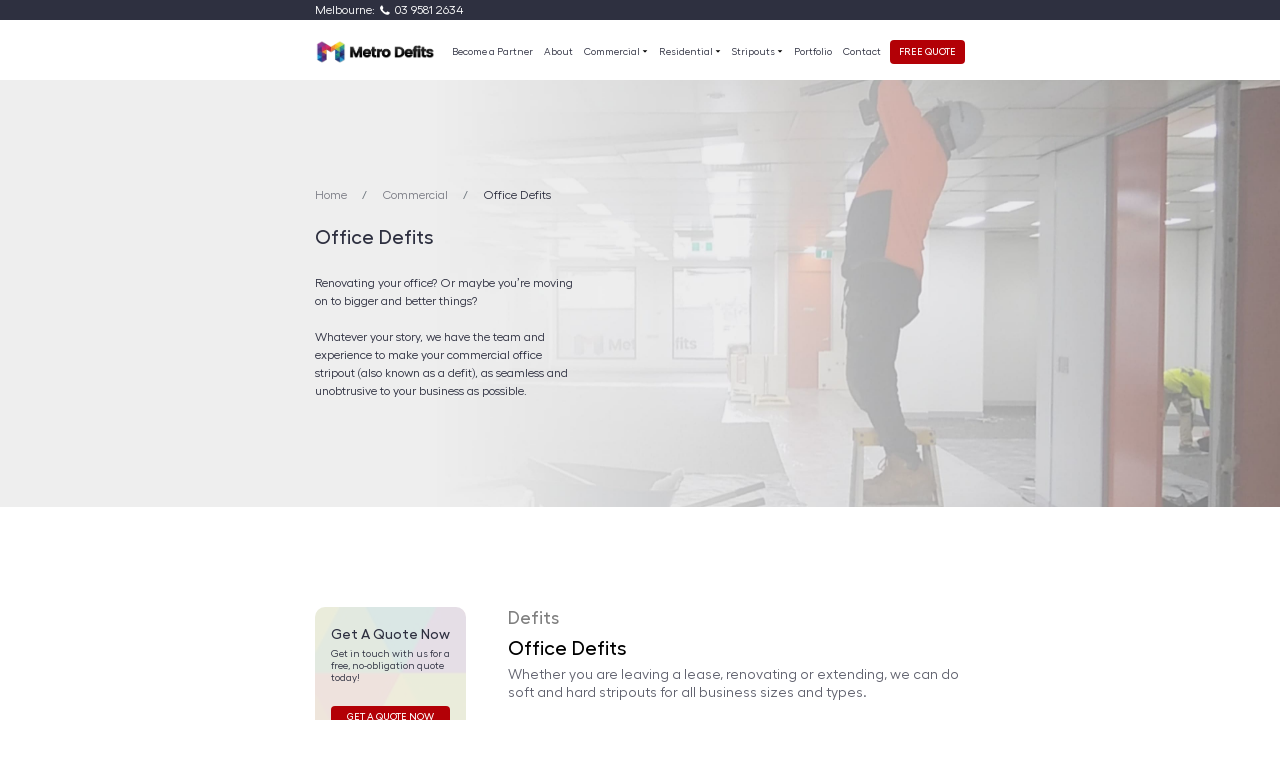

--- FILE ---
content_type: text/html; charset=utf-8
request_url: https://www.metrodefits.com.au/commercial/office-defits
body_size: 247239
content:
<!DOCTYPE html><html lang="en"><head><title>Office Defit Services Melbourne | Metro Defits</title>

  <meta charset="utf-8">
  <base href="/">
  <meta http-equiv="Cache-Control" content="no-cache, no-store, must-revalidate">
  <meta http-equiv="Pragma" content="no-cache">
  <meta http-equiv="Expires" content="0">
  <meta name="viewport" content="width=device-width, initial-scale=1">
  <meta name="theme-color" content="#1976d2">
  <!-- <meta name="ahrefs-site-verification" content="9b589ea5bfc3f1f368d736a4396675fe54b9b19a2acac005699671fca0801f89"> -->
  <link rel="manifest" href="manifest.webmanifest">

  <link rel="apple-touch-icon" href="assets/images/apple_touch_icon.png">
  <link rel="icon" type="image/x-icon" href="favicon.ico">
  <!-- <link rel="stylesheet" href="assets/css/bootstrap.css" />
  <link rel="stylesheet" href="assets/css/custom.css" /> -->
  <!-- Google Tag Manager -->
  <script>(function(w,d,s,l,i){w[l]=w[l]||[];w[l].push({'gtm.start':
  new Date().getTime(),event:'gtm.js'});var f=d.getElementsByTagName(s)[0],
  j=d.createElement(s),dl=l!='dataLayer'?'&l='+l:'';j.async=true;j.src=
  'https://www.googletagmanager.com/gtm.js?id='+i+dl;f.parentNode.insertBefore(j,f);
  })(window,document,'script','dataLayer','GTM-PJVN4CZ2');</script>

  <!-- <script defer src="assets/js/jquery.js"></script>
  <script defer src="assets/js/bootstrap.js"></script>
  <script defer src="assets/js/custom.js"></script> -->
<style>:root{--blue:#007bff;--indigo:#6610f2;--purple:#6f42c1;--pink:#e83e8c;--red:#dc3545;--orange:#fd7e14;--yellow:#ffc107;--green:#28a745;--teal:#20c997;--cyan:#17a2b8;--white:#fff;--gray:#6c757d;--gray-dark:#343a40;--primary:#007bff;--secondary:#6c757d;--success:#28a745;--info:#17a2b8;--warning:#ffc107;--danger:#dc3545;--light:#f8f9fa;--dark:#343a40;--breakpoint-xs:0;--breakpoint-sm:576px;--breakpoint-md:768px;--breakpoint-lg:992px;--breakpoint-xl:1200px;--font-family-sans-serif:-apple-system,BlinkMacSystemFont,"Segoe UI",Roboto,"Helvetica Neue",Arial,sans-serif,"Apple Color Emoji","Segoe UI Emoji","Segoe UI Symbol";--font-family-monospace:SFMono-Regular,Menlo,Monaco,Consolas,"Liberation Mono","Courier New",monospace}*,:after,:before{box-sizing:border-box}html{font-family:sans-serif;line-height:1.15;-webkit-text-size-adjust:100%;-ms-text-size-adjust:100%;-ms-overflow-style:scrollbar;-webkit-tap-highlight-color:transparent}body{margin:0;font-family:-apple-system,BlinkMacSystemFont,Segoe UI,Roboto,Helvetica Neue,Arial,sans-serif,"Apple Color Emoji","Segoe UI Emoji",Segoe UI Symbol;font-size:1rem;font-weight:400;line-height:1.5;color:#212529;text-align:left;background-color:#fff}@media print{*,:after,:before{text-shadow:none!important;box-shadow:none!important}@page{size:a3}body{min-width:992px!important}}body{-webkit-font-smoothing:antialiased;-moz-osx-font-smoothing:grayscale;background:#fff}</style><style>:root{--blue:#007bff;--indigo:#6610f2;--purple:#6f42c1;--pink:#e83e8c;--red:#dc3545;--orange:#fd7e14;--yellow:#ffc107;--green:#28a745;--teal:#20c997;--cyan:#17a2b8;--white:#fff;--gray:#6c757d;--gray-dark:#343a40;--primary:#007bff;--secondary:#6c757d;--success:#28a745;--info:#17a2b8;--warning:#ffc107;--danger:#dc3545;--light:#f8f9fa;--dark:#343a40;--breakpoint-xs:0;--breakpoint-sm:576px;--breakpoint-md:768px;--breakpoint-lg:992px;--breakpoint-xl:1200px;--font-family-sans-serif:-apple-system,BlinkMacSystemFont,"Segoe UI",Roboto,"Helvetica Neue",Arial,sans-serif,"Apple Color Emoji","Segoe UI Emoji","Segoe UI Symbol";--font-family-monospace:SFMono-Regular,Menlo,Monaco,Consolas,"Liberation Mono","Courier New",monospace}*,:after,:before{box-sizing:border-box}html{font-family:sans-serif;line-height:1.15;-webkit-text-size-adjust:100%;-ms-text-size-adjust:100%;-ms-overflow-style:scrollbar;-webkit-tap-highlight-color:transparent}footer,header,nav,section{display:block}body{margin:0;font-family:-apple-system,BlinkMacSystemFont,Segoe UI,Roboto,Helvetica Neue,Arial,sans-serif,"Apple Color Emoji","Segoe UI Emoji",Segoe UI Symbol;font-size:1rem;font-weight:400;line-height:1.5;color:#212529;text-align:left;background-color:#fff}h1,h2{margin-top:0;margin-bottom:.5rem}p{margin-top:0;margin-bottom:1rem}ol,ul{margin-top:0;margin-bottom:1rem}a{color:#007bff;text-decoration:none;background-color:transparent;-webkit-text-decoration-skip:objects}a:hover{color:#0056b3;text-decoration:underline}img{vertical-align:middle;border-style:none}svg:not(:root){overflow:hidden}label{display:inline-block;margin-bottom:.5rem}button{border-radius:0}button:focus{outline:1px dotted;outline:5px auto -webkit-focus-ring-color}button,input,select,textarea{margin:0;font-family:inherit;font-size:inherit;line-height:inherit}button,input{overflow:visible}button,select{text-transform:none}button,html [type=button]{-webkit-appearance:button}[type=button]::-moz-focus-inner,button::-moz-focus-inner{padding:0;border-style:none}textarea{overflow:auto;resize:vertical}[type=number]::-webkit-inner-spin-button,[type=number]::-webkit-outer-spin-button{height:auto}h1,h2{margin-bottom:.5rem;font-family:inherit;font-weight:500;line-height:1.2;color:inherit}h1{font-size:2.5rem}h2{font-size:2rem}.img-fluid{max-width:100%;height:auto}.container{width:100%;padding-right:15px;padding-left:15px;margin-right:auto;margin-left:auto}@media (min-width:576px){.container{max-width:540px}}@media (min-width:768px){.container{max-width:720px}}@media (min-width:992px){.container{max-width:960px}}@media (min-width:1200px){.container{max-width:1140px}}.row{display:flex;flex-wrap:wrap;margin-right:-15px;margin-left:-15px}.col-12,.col-lg-6,.col-md-6,.col-sm-12,.col-xl-6{position:relative;width:100%;min-height:1px;padding-right:15px;padding-left:15px}.col-12{flex:0 0 100%;max-width:100%}@media (min-width:576px){.col-sm-12{flex:0 0 100%;max-width:100%}}@media (min-width:768px){.col-md-6{flex:0 0 50%;max-width:50%}}@media (min-width:992px){.col-lg-6{flex:0 0 50%;max-width:50%}}@media (min-width:1200px){.col-xl-6{flex:0 0 50%;max-width:50%}}.collapse{display:none}.dropdown{position:relative}.dropdown-toggle:after{display:inline-block;width:0;height:0;margin-left:.255em;vertical-align:.255em;content:"";border-top:.3em solid;border-right:.3em solid transparent;border-bottom:0;border-left:.3em solid transparent}.dropdown-toggle:empty:after{margin-left:0}.dropdown-menu{position:absolute;top:100%;left:0;z-index:1000;display:none;float:left;min-width:10rem;padding:.5rem 0;margin:.125rem 0 0;font-size:1rem;color:#212529;text-align:left;list-style:none;background-color:#fff;background-clip:padding-box;border:1px solid rgba(0,0,0,.15);border-radius:.25rem}.dropdown-item{display:block;width:100%;padding:.25rem 1.5rem;clear:both;font-weight:400;color:#212529;text-align:inherit;white-space:nowrap;background-color:transparent;border:0}.dropdown-item:focus,.dropdown-item:hover{color:#16181b;text-decoration:none;background-color:#f8f9fa}.dropdown-item:active{color:#fff;text-decoration:none;background-color:#007bff}.dropdown-item:disabled{color:#6c757d;background-color:transparent}.nav-link{display:block;padding:.5rem 1rem}.nav-link:focus,.nav-link:hover{text-decoration:none}.navbar{position:relative;display:flex;flex-wrap:wrap;align-items:center;justify-content:space-between;padding:.5rem 1rem}.navbar-brand{display:inline-block;padding-top:.3125rem;padding-bottom:.3125rem;margin-right:1rem;font-size:1.25rem;line-height:inherit;white-space:nowrap}.navbar-brand:focus,.navbar-brand:hover{text-decoration:none}.navbar-nav{display:flex;flex-direction:column;padding-left:0;margin-bottom:0;list-style:none}.navbar-nav .nav-link{padding-right:0;padding-left:0}.navbar-nav .dropdown-menu{position:static;float:none}.navbar-collapse{flex-basis:100%;flex-grow:1;align-items:center}.navbar-toggler{padding:.25rem .75rem;font-size:1.25rem;line-height:1;background-color:transparent;border:1px solid transparent;border-radius:.25rem}.navbar-toggler:focus,.navbar-toggler:hover{text-decoration:none}.navbar-toggler:not(:disabled):not(.disabled){cursor:pointer}.navbar-toggler-icon{display:inline-block;width:1.5em;height:1.5em;vertical-align:middle;content:"";background:no-repeat center center;background-size:100% 100%}@media (min-width:768px){.navbar-expand-md{flex-flow:row nowrap;justify-content:flex-start}.navbar-expand-md .navbar-nav{flex-direction:row}.navbar-expand-md .navbar-nav .dropdown-menu{position:absolute}.navbar-expand-md .navbar-nav .nav-link{padding-right:.5rem;padding-left:.5rem}.navbar-expand-md .navbar-collapse{display:flex!important;flex-basis:auto}.navbar-expand-md .navbar-toggler{display:none}}.breadcrumb{display:flex;flex-wrap:wrap;padding:.75rem 1rem;margin-bottom:1rem;list-style:none;background-color:#e9ecef;border-radius:.25rem}.breadcrumb-item+.breadcrumb-item:before{display:inline-block;padding-right:.5rem;padding-left:.5rem;color:#6c757d;content:"/"}.breadcrumb-item+.breadcrumb-item:hover:before{text-decoration:underline}.breadcrumb-item+.breadcrumb-item:hover:before{text-decoration:none}.justify-content-end{justify-content:flex-end!important}@media print{*,:after,:before{text-shadow:none!important;box-shadow:none!important}a:not(.btn){text-decoration:underline}img{page-break-inside:avoid}h2,p{orphans:3;widows:3}h2{page-break-after:avoid}@page{size:a3}body,.container{min-width:992px!important}.navbar{display:none}}@font-face{font-family:Hellix-Regular;src:url([data-uri]) format("truetype");font-weight:400!important;font-display:swap}@font-face{font-family:Hellix-Medium;src:url([data-uri]) format("truetype");font-weight:400!important;font-display:swap}@font-face{font-family:Hellix-Bold;src:url([data-uri]) format("truetype");font-weight:400!important;font-display:swap}input::placeholder{color:transparent}textarea::placeholder{color:transparent}.header-contact,.header-top{align-items:center;display:flex}.header-parent{position:fixed;top:0;width:100%;left:0}body{-webkit-font-smoothing:antialiased;-moz-osx-font-smoothing:grayscale;background:#fff}button:focus{outline:0!important;box-shadow:none!important}a,a:focus,a:hover{text-decoration:none}.header-gap{height:154px}.header-top{height:40px;line-height:40px;background:#2e3040}.header-contact,.header-contact a{color:#fff;font-size:17px;line-height:20px;font-weight:400!important;font-family:Hellix-Regular;letter-spacing:0}.header-contact a{margin:0;opacity:1;transition:color .3s}.header-contact a:hover{color:#ff0006;transition:color .3s}.header-contact-com{display:flex;align-items:center}.header-contact-com img{margin-left:8px;margin-right:3px}header .nav-item.md-req-link{margin-left:30px}.header-parent{background:#fff;z-index:999}header .nav-link{color:#2e3040;font-family:Hellix-Regular;font-size:16px;letter-spacing:0;line-height:19px;font-weight:400!important;transition:color .3s;padding:0 4px!important}.foot-contact a span,.foot-links a span,.foot-mail,.foot-phone,.header-contact-com.header-contact-2 a,.md-field-action .eds-btn__children,.md-field-action button,footer .container,header .nav-item,header .nav-link.dropdown-toggle{position:relative}header .nav-link:before{content:"";display:block;position:absolute;left:0;right:0;bottom:-8px;height:2px;transform:scaleX(0);transform-origin:right center;background:#ff0006;transition:transform .7s cubic-bezier(.16,1,.3,1)}.back-main{background:#fff}.foot-contact a:hover span:before,.foot-links a:hover span:before,.header-contact-com.header-contact-2 a:hover:before,header .nav-link:hover:before{transform:scaleX(1);transform-origin:left center}header .nav-item:hover .nav-link,header .nav-link:hover{color:#ff0006}header .navbar-nav{margin-left:auto;align-items:center}.dropdown-toggle:after{transform:scale(.76);margin:0;position:relative;top:3px;border-top-color:#000;transition:transform .3s}header .nav-item.dropdown:hover .dropdown-toggle:after{border-top-color:#ff0006;transform:scale(.76) rotate(-180deg);transition:transform .3s}header li.nav-item.dropdown .nav-link:before{bottom:14px}.md-thank-popup-close:hover{opacity:.5;transition:opacity .3s}.services-2-section-2 .md-projects-tile-title:hover span{color:#fff}header .nav-item+.nav-item{margin-left:16px}.header-main{padding:37px 0 27px}header .navbar,header .navbar-brand{padding:0}header .navbar-nav .dropdown-menu{margin:0;padding:0;left:-217px;top:40px;border:0;border-radius:10px;background-color:#fff;box-shadow:0 5px 20px #0000001a;overflow:hidden;display:block;opacity:0;transform:scale(0);transition:opacity .3s ease-in-out}header .navbar-nav .dropdown-menu .dropdown-item{color:#2e3040;font-family:Hellix-Medium;font-size:14px;font-weight:400!important;letter-spacing:0;line-height:17px;padding:12px 20px;position:relative;min-width:240px;display:flex;align-items:center;border-radius:8px;background-color:#f9f9f9;transition:background-color .3s}header .navbar-nav .dropdown-menu .dropdown-item+.dropdown-item{margin-top:8px}header .navbar-nav .dropdown-menu .dropdown-item:hover{background-color:#ededee;transition:background-color .3s}header .navbar-nav .dropdown-menu .dropdown-item img{width:20px;height:16px;object-fit:contain}.d-desk,.md-thank-popup-subtitle span{display:block}.md-comm-banner-desc p+p{margin-top:34px}.foot-links a:before{margin:auto;display:block;position:absolute;left:0}.branding{right:15px}footer{padding-top:67px;position:relative}.foot-logo,header .navbar-brand img{max-width:254px}footer{padding-bottom:51px}.foot-logo{margin-bottom:36px}.foot-desc{color:#000;font-family:Hellix-Regular;font-size:16px;letter-spacing:0;line-height:26px;margin-bottom:73px;max-width:378px}.copyright,.foot-contact a,.foot-links a{color:#2e3040;font-family:Hellix-Regular;font-size:14px}.copyright{letter-spacing:0;line-height:21px;margin-top:49px}.foot-right,.md-quoteband-right{text-align:right}.foot-contact,.foot-links{display:inline-table;text-align:left}.foot-contact a,.foot-links a{display:block;letter-spacing:0;line-height:14px;transition:color .3s ease-in-out}.foot-social span,.foot-title{color:#2e3040;font-family:Hellix-Bold;font-size:16px;font-weight:400!important;letter-spacing:0}.foot-links a{position:relative;text-transform:uppercase;padding-left:20px}.foot-links a:before{content:"";width:6px;height:6px;border-radius:100%;top:0;bottom:0;background:#000;transition:.3s ease-in-out}.foot-contact a:hover,.foot-links a:hover{color:#ff0006;transition:color .3s ease-in-out}.foot-social a,.foot-social a:hover{transition:.3s}.foot-links a+a{margin-top:23px}.foot-title{line-height:19px;margin-bottom:43px}.foot-contact{margin-left:95px}.foot-contact a{line-height:19px;padding-left:35px}.foot-mail,.foot-phone{margin-bottom:18px}.foot-mail:before,.foot-phone:before{content:"";width:23px;height:19px;background-position:center;background-repeat:no-repeat;display:block;position:absolute;left:0;top:0}.foot-phone:before{background-size:18px;background-image:url(/assets/images/foot-phone.svg)}.foot-mail:before{background-size:23px;background-image:url(/assets/images/foot-mail.svg)}.foot-social a{line-height:0}.foot-social a+a{margin-left:14px}.foot-social{position:relative;margin-top:62px;display:flex;align-items:center}.foot-social span{line-height:19px;margin-right:16px}.foot-contact .foot-phone{line-height:19px}.branding{position:absolute;bottom:0}.md-comm-banner{position:relative;height:800px;background-position:center;background-repeat:no-repeat;background-size:cover}.md-comm-banner-title{color:#2e3040;font-family:Hellix-Medium;font-size:38px;font-weight:400!important;letter-spacing:0;line-height:46px;margin-bottom:50px;max-width:621px}.md-comm-banner .container{position:relative;height:100%;display:flex;align-items:flex-start;flex-direction:column;justify-content:center}.services-com_desc p+p{margin-top:30px}.services-com_desc.no_margin p+p{margin-top:0}.request-quote-popup .md-cont-desc{margin-bottom:40px}.md-cont-fields .md-cont-field{position:relative;display:flex;flex-flow:column-reverse;margin-bottom:0;align-items:initial}.md-cont-fields input,.md-cont-fields label,.md-cont-fields textarea{transition:.2s;touch-action:manipulation}.md-cont-fields input,.md-cont-fields textarea{-webkit-appearance:none}.md-cont-fields label{color:#2e3040;font-family:Hellix-Regular;font-size:20px;letter-spacing:.5px;line-height:24px;margin:0}.md-cont-fields input:placeholder-shown+label,.md-cont-fields textarea:placeholder-shown+label{cursor:text;max-width:66.66%;white-space:nowrap;overflow:hidden;text-overflow:ellipsis;transform-origin:left bottom;transform:translateY(32px) scale(1)}.md-cont-fields input::-webkit-input-placeholder,.md-cont-fields textarea::-webkit-input-placeholder{opacity:0;-webkit-transition:inherit;transition:inherit}.md-cont-fields input:focus::-webkit-input-placeholder,.md-cont-fields textarea:focus::-webkit-input-placeholder{opacity:0}.md-cont-fields input:focus+label,.md-cont-fields input:not(:placeholder-shown)+label,.md-cont-fields textarea:focus+label,.md-cont-fields textarea:not(:placeholder-shown)+label{transform:translate(0) scale(.8);cursor:pointer;transform-origin:left bottom}.md-cont-fields textarea:focus+label,.md-cont-fields textarea:not(:placeholder-shown)+label{transform:translateY(-7px) scale(.8)}.request-quote-popup{position:fixed;height:100%;width:100%;background:url(/assets/images/contact-bg.jpg) center/cover no-repeat #fff;top:0;left:100%;z-index:999;transition:left .2s ease-in-out;overflow:auto}.md-close{cursor:pointer;position:absolute;right:15px;top:15px;z-index:10;width:30px;height:30px;display:block;font-size:10.5px;letter-spacing:.1em;transition:.55s cubic-bezier(.52,.01,.16,1) .4s}.md-close span:before{transform:rotate(45deg) translateZ(0) scale(1)}.md-close span:after,.md-close span:before{content:"";backface-visibility:hidden;-webkit-backface-visibility:hidden;width:100%;height:1px;position:absolute;top:50%;left:0;background-color:#2e3040;margin-top:-1px;transition:.45s cubic-bezier(.7,.3,0,1)}.md-close span:after{transform:rotate(-45deg) translateZ(0) scale(1)}.md-close:hover span:first-child:before{transform:rotate(45deg) translate3d(10px,0,0) translateZ(0) scale(1)}.md-close span:nth-child(2):after,.md-close span:nth-child(2):before,.md-close:hover span:first-child:after,.md-close:hover span:first-child:before{background-color:#21212100}.md-close:hover span:first-child:after{transition-delay:.15s;transform:rotate(-45deg) translate3d(-10px,0,0) translateZ(0) scale(1)}.md-close:hover span:nth-child(2):before{transition-delay:.2s;transform:rotate(45deg) translateZ(0)}.md-close span:nth-child(2):before{transform:rotate(45deg) translate3d(-10px,0,0) translateZ(0) scale(1)}.md-close:hover span:nth-child(2):after,.md-close:hover span:nth-child(2):before{background-color:#6a21bf}.md-close:hover span:nth-child(2):after{transition-delay:.4s;transform:rotate(-45deg) translateZ(0)}.md-close span:nth-child(2):after{transform:rotate(-45deg) translate3d(10px,0,0) translateZ(0) scale(1)}.req-close{position:absolute;right:205px;top:105px}.request-quote-popup input::-webkit-input-placeholder,.request-quote-popup textarea::-webkit-input-placeholder{color:transparent!important}.request-quote-popup input::-moz-placeholder,.request-quote-popup textarea::-moz-placeholder{color:transparent!important}.request-quote-popup input:-ms-input-placeholder,.request-quote-popup textarea:-ms-input-placeholder{color:transparent!important}.request-quote-popup input:-moz-placeholder,.request-quote-popup textarea:-moz-placeholder{color:transparent!important}.request-quote-popup form{margin:78px auto 0}.request-quote-popup textarea{height:29px}.back-bottom,.back-top{position:fixed;height:1px;width:100%;left:0;display:block}.back-top{top:0}.back-bottom{bottom:0}.back-main{position:absolute;display:block;z-index:9999;transition:.3s ease-in-out;bottom:-100%}.back-main{position:fixed;bottom:auto;top:115%;transition:.3s ease-in-out;box-shadow:0 -100px 100px #0003}.md-quoteband:before{position:absolute}header .nav-inner{max-width:1200px;margin:0 auto;width:100%}.md-projects-tile-title{align-items:center;height:70px;display:flex;transition:.3s ease-in-out}.md-projects-tile-title span{color:#2e3040;font-family:Hellix-Medium;font-size:20px;font-weight:400!important;letter-spacing:0;line-height:24px;transition:color .3s ease-in-out}.md-projects-tile-title img{margin-right:16px}.md-projects-tile-title{position:relative;background:#ededee;padding:0 20px}.md-projects-tile-title:before{content:"";display:block;position:absolute;width:100%;height:100%;top:0;left:0;opacity:0;background:linear-gradient(315deg,#ff0006 0,#c31e22 100%);transition:.3s ease-in-out;border-bottom-left-radius:14px;border-bottom-right-radius:14px}.md-projects-tile-title-inn{position:relative;z-index:0;display:flex;align-items:center}.md-projects-tile-title-inn:after{opacity:0;transition:.3s ease-in-out;content:url(/assets/images/white-arro.svg);display:block;margin-left:10px}.services-2-section-2 .md-projects-tile-title:hover:before{opacity:1;transition:.3s ease-in-out}.md_soci_link:hover img.md_soci_link-init{opacity:0;transition:opacity .3s}.md_soci_link:hover img.md_soci_link-hover,img.md-projects-tile-icn{opacity:1;transition:opacity .3s}.md-field-action .eds-btn__extra *{line-height:0}.md-quoteband-link:hover{background-color:#2e3040;color:#fff;transition:.3s ease-in-out}.services-2-section-3{padding:200px 0}.md-quoteband{position:relative;padding-top:92px;padding-bottom:85px;background:#ededee}.md-quoteband:before{content:"";width:100%;height:100%;display:block;top:0;left:0;background-image:url(/assets/images/request-band.jpg);background-position:center;background-repeat:no-repeat;background-size:cover;opacity:.08}.md-quoteband-title{color:#2e3040;font-family:Hellix-Medium;font-size:32px;font-weight:400!important;letter-spacing:0;line-height:38px;margin-bottom:18px}.md-quoteband-desc{color:#2e3040;font-family:Hellix-Regular;font-size:18px;letter-spacing:0;line-height:22px}.md-quoteband-link{font-family:Hellix-Medium;letter-spacing:0;font-weight:400!important}.md-quoteband-link{cursor:pointer;display:flex;align-items:center;justify-content:center;height:60px;width:220px;border-radius:6px;background-color:#b30006;color:#fff;font-size:14px;line-height:17px;text-transform:uppercase;margin-left:auto;transition:.3s ease-in-out}.md-quoteband-right img{width:28.6px;margin-right:13px}.md-comm-banner-desc p{margin:0;color:#2e3040;font-family:Hellix-Regular;font-size:22px;letter-spacing:0;line-height:34px}.md-comm-banner-desc{max-width:487px}.md-cont-fields{background-image:url(/assets/images/contact-bg.jpg);background-position:center;background-repeat:no-repeat;background-size:cover;padding-top:92px;padding-bottom:153px}.md-cont-title{color:#2e3040;font-family:Hellix-Medium;font-size:32px;font-weight:400!important;letter-spacing:0;line-height:38px;text-align:center;margin-bottom:16px}.md-cont-desc{color:#2e3040;font-family:Hellix-Regular;font-size:16px;letter-spacing:0;line-height:19px;text-align:center;margin-bottom:40px}.md-cont-field input,.md-cont-field textarea,.md-cont-field.md-cont-has-drop select{position:relative;z-index:1;width:100%;color:#2e3040;font-family:Hellix-Regular;font-size:20px;letter-spacing:.5px;background:0 0;border:0;border-bottom:1px solid #939ea8!important;line-height:normal;padding:0;height:40px;text-align:left;transition:.3s ease-in-out}.md-cont-field.md-cont-has-drop select{border-radius:0;-o-appearance:none;appearance:none;background-image:url(/assets/images/contact-field-arrow.svg);background-position:right;background-repeat:no-repeat}.md-cont-field input:focus,.md-cont-field input:hover,.md-cont-field textarea:focus,.md-cont-field textarea:hover,.md-cont-field.md-cont-has-drop select:focus,.md-cont-field.md-cont-has-drop select:hover{border-bottom:1px solid #2e3040!important;transition:.3s ease-in-out}.md-cont-field textarea{resize:none;overflow:hidden;min-height:40px}.md-cont-fields form{max-width:542px;margin:0 auto}.md-cont-field+.md-cont-field{margin-top:20px}.md-field-action{margin-top:79px}.md-field-action button{height:50px;width:221px;background-color:#b30006;color:#fff;font-family:Hellix-Regular;font-size:20px;letter-spacing:.5px;line-height:24px;text-align:center;text-transform:uppercase;border:0;cursor:pointer;transition:.3s ease-in-out}.md-field-action button:hover{background-color:#2e3040;transition:.3s ease-in-out}.md-cont-field.md-cont-has-drop{margin-top:44px}.md-comm-banner-breads,.services-2-quote-title{line-height:24px;letter-spacing:0;font-size:20px}.md-comm-banner-breads{margin-bottom:70px;color:#2e3040;font-family:Hellix-Regular}.md-comm-banner-breads a{color:#2e304099;transition:.3s ease-in-out}.md-comm-banner-breads a:hover{color:#2e3040;transition:.3s ease-in-out}.md-projects-tile-title:hover img.md-projects-tile-icn.md_icn_initial,img.md_soci_link-hover{transition:opacity .3s;opacity:0}.office-defits-banner{background-image:url(/assets/images/office-defits-banner.jpg)}.services-2-quote-block{position:sticky;top:200px;max-width:280px;border-radius:10px;overflow:hidden;background:#ededee;padding:36px 30px 42px}.services-2-quote-block:before{content:"";display:block;width:100%;height:100%;position:absolute;top:0;left:0;background-image:url(/assets/images/quote-block-bg.jpg);opacity:.08}.services-2-quote-block-inn{position:relative;z-index:0}.services-2-quote-title{color:#2e3040;font-family:Hellix-Medium;font-weight:400!important;margin-bottom:18px}.services-2-quote-desc{color:#2e3040;font-family:Hellix-Regular;font-size:16px;letter-spacing:0;line-height:22px;margin-bottom:60px}.md-quoteband-link.services-2-quote-link img{margin-right:8px;width:21px}.services-2-section-1{padding-top:200px;padding-bottom:130px}.md-quoteband-link.services-2-quote-link{width:100%;height:40px;font-size:12px;line-height:14px}.request-quote-popup .md-cont-title,.services-2-1-text-label{font-size:24px;line-height:29px;font-family:Hellix-Medium;font-weight:400!important;letter-spacing:0}.services-2-section-1 .container{position:relative;display:flex;align-items:flex-start;justify-content:space-between}.services-2-1-text-label{opacity:.5;color:#000;margin-bottom:18px}.services-com_title{color:#000;font-family:Hellix-Medium;font-size:32px;font-weight:400!important;letter-spacing:0;line-height:38px}.services-2-1-text-section-title,.services-2-section-3 .services-com_title{margin-bottom:20px}.services-com_desc p{margin:0;opacity:.75;color:#2e3040;font-family:Hellix-Regular;font-size:20px;letter-spacing:0;line-height:30px}.services-2-1-text{width:100%;max-width:810px}.services-2-1-text-section-desc.no_margin p+p{margin:0}.services-2-1-text-section{margin-bottom:70px}.services-2-1-text-section.has_img img,.services-2-section-2 .md-projects-tile-title:before{border-radius:14px}.services-2-section-2{background:#f9f9fa;padding:105px 0}.dropdown_part-title-band-inn{background-position:center;background-size:cover;background-repeat:no-repeat}.services-2-section-2 .services-com_title{text-align:center;margin-bottom:60px}.services-2-section-2-wrap{display:flex;flex-wrap:wrap;align-items:flex-start;justify-content:space-between;max-width:758px;margin:0 auto}.services-2-section-2-wrap .md-projects-tile-title{background:#ededee;width:100%;max-width:344px;margin-bottom:35px;border-radius:14px}.services-2-section-2 .md-projects-tile-title img{transform:scale(1.1)}.services-2-section-3-left{max-width:562px}.services-2-section-3-right{max-width:542px;margin-left:auto}.request-quote-popup .md-cont-title{color:#ff0006;text-align:center}.request-quote-popup .md-cont-fields{background-image:none;padding-top:105px;padding-bottom:105px}.md-req-link .md-quoteband-link{height:46px;width:142px;border-radius:4px;font-size:14px}.md-req-link .md-quoteband-link span{margin-left:7px}img.md-projects-tile-icn.md_icn_hover{position:absolute;top:0;left:0;bottom:0;margin:auto;transition:opacity .3s;opacity:0}.md-projects-tile-title:hover img.md-projects-tile-icn.md_icn_hover{transition:opacity .3s;opacity:1}.services-2-section-2 .md-projects-tile-title{cursor:pointer}.dropdown_part-parent{display:flex;align-items:flex-start;padding:26px 10px 25px}.dropdown_part-section-title{color:#2e3040;font-family:Hellix-Medium;font-size:16px;font-weight:400!important;letter-spacing:0;line-height:19px;margin-bottom:10px}.dropdown_part-section+.dropdown_part-section{margin-top:22px}header .navbar-nav .dropdown-menu .dropdown-item span{display:block;margin-left:10px}.dropdown_part{padding:0 20px}header .nav-link.dropdown-toggle{padding-bottom:22px!important;margin-bottom:-22px}.md_soci_link{position:relative;line-height:0;display:inline-block}img.md_soci_link-hover{position:absolute;top:0;left:0}.foot-contact a span:before,.foot-links a span:before,.header-contact-com.header-contact-2 a:before{content:"";display:block;position:absolute;left:0;right:0;bottom:-2px;height:1px;transform:scaleX(0);transform-origin:right center;background:currentColor;transition:transform .7s cubic-bezier(.16,1,.3,1)}.header-contact-com.header-contact-2 a:before{bottom:-1px}.dropdown_part-title-band{padding:22px 30px 0}.dropdown_part-title-band-inn{height:62px;display:flex;align-items:center;padding-left:22px;border-radius:8px;cursor:pointer}.dropdown_part-title-band-inn span{margin-right:20px;font-family:Hellix-Regular;font-size:18px;line-height:20px}.dropdown_part-section-title.dropdown_part-section-title-hide{opacity:0}.md-thank-popup,.md-thank-popup-be-prtn{background:rgba(46,48,64,.8);position:fixed;width:100%;height:100%;z-index:9999;top:0;left:0}.md-thank-popup-inn{width:100%;max-width:600px;border-radius:20px;background-color:#fff;margin:0 auto;top:100px;position:absolute;left:0;right:0;text-align:center;padding-top:50px;padding-bottom:76px;overflow:hidden}.md-thank-popup-icon{margin-bottom:11px}.md-thank-popup-title{color:#2e3040;font-family:Hellix-Medium;font-size:32px;font-weight:400!important;letter-spacing:0;line-height:38px;text-align:center;margin-bottom:23px}.md-thank-popup-desc,.md-thank-popup-subtitle{opacity:.7;color:#2e3040;font-family:Hellix-Regular;letter-spacing:0;text-align:center}.md-thank-popup-subtitle{font-size:20px;line-height:25px;margin-bottom:21px}.md-thank-popup-desc{font-size:16px;line-height:19px}.md-thank-popup-inn:before{content:"";opacity:.16;background:linear-gradient(270deg,#e0e0e3 0,rgba(244,244,245,0) 100%);width:462px;height:462px;border-radius:100%;display:block;position:absolute;inset:0;margin:auto}.md-thank-popup-close{position:absolute;top:40px;right:40px;opacity:1;transition:opacity .3s;cursor:pointer}.eds-fx--rotate{animation:.8s linear infinite forwards rotate}@keyframes rotate{to{transform:rotate(1turn)}}.md-field-action .eds-btn__children{top:0;opacity:1}.md-field-action .eds-btn__children,.md-field-action .eds-btn__extra{transition:.24s linear}.md-field-action .eds-btn__extra{position:absolute;left:0;right:0;top:16px;opacity:0;margin:0 auto}.d-mobi{display:none}.md-comm-banner-breads ol{border-radius:0;background:transparent;padding:0;margin:0}.md-comm-banner-breads .breadcrumb-item+.breadcrumb-item:before{padding:0;margin:0 15px}span.reqtrig{text-decoration:underline;cursor:pointer}input[type=number]::-webkit-inner-spin-button,input[type=number]::-webkit-outer-spin-button{-webkit-appearance:none!important;margin:0!important}input[type=number]{-moz-appearance:textfield!important}input[type=number]::-ms-clear,input[type=number]::-ms-reveal{display:none!important}.zusedigital-branding{position:relative}.zusedigital-branding span{position:absolute;overflow:hidden;clip:rect(0 0 0 0);height:1px;width:1px;margin:-1px;padding:0;border:0}@media (min-width: 1200px){.container{min-width:1200px}}@media (max-width: 1280px){.container{min-width:initial;width:680px}.header-top{height:20px}.header-contact,.header-contact a,.md-projects-tile-title span,.md-quoteband-desc{font-size:12px;line-height:14px}.md-req-link .md-quoteband-link,header .nav-link{font-size:10px;line-height:12px}.header-contact-com img{width:10px;height:auto;margin:0 5px}.header-main{padding-top:20px;padding-bottom:13px}header .navbar-brand.d-desk{margin-right:0}header .navbar-brand img{max-width:120px;height:auto}.md-req-link .md-quoteband-link{height:24px;width:75px}.md-req-link .md-quoteband-link span{margin-left:0}.md-quoteband-link img,.md-req-link .md-quoteband-link img{display:none}header .nav-item+.nav-item{margin-left:3px}li.nav-item.md-req-link{margin-left:5px}.header-gap{height:80px}header .navbar-brand{line-height:0}.md-projects-tile-title img{margin-right:7px;width:auto;height:12px}.md-projects-tile-title{height:37px;padding:0 10px}.services-2-section-3{padding:100px 0}.services-2-section-2-wrap .md-projects-tile-title span{font-size:20px;line-height:24px}.md-quoteband{padding-top:43px;padding-bottom:43px}.md-quoteband-title,.services-2-1-text-label{font-size:18px;line-height:22px;margin-bottom:8px}.md-quoteband-link{width:128px;height:32px;border-radius:4px;font-size:12px}.md-quoteband-right{display:flex;align-items:center}footer{padding-top:35px;padding-bottom:28px}.foot-logo{max-width:136px;height:auto;margin-bottom:19px}.foot-desc{max-width:236px;font-size:12px;line-height:18px;margin-bottom:49px}.copyright,.foot-links a,.foot-social span,.foot-title{line-height:14px;font-size:12px}.foot-social{margin-top:0}.foot-social span{margin-right:6px}.foot-social a img{width:auto;height:14px}.copyright{white-space:nowrap}.foot-title{margin-bottom:18px}.foot-links a{padding-left:11px}.foot-links a+a{margin-top:10px}.foot-links a:before{width:3px;height:3px}.foot-contact{margin-left:33px}.foot-contact a{font-size:12px;line-height:14px!important;padding-left:18px}.foot-mail:before,.foot-phone:before{width:12px;height:10px;top:2px;background-size:auto 9px}.foot-mail,.foot-phone{margin-bottom:5px}.branding img{max-width:87px;height:auto}.md-comm-banner{height:427px}.md-comm-banner-title{font-size:20px;line-height:24px;margin-bottom:24px}.md-comm-banner-desc p{font-size:12px;line-height:18px}.md-comm-banner-desc{max-width:260px}.md-comm-banner-desc p+p,.services-com_desc p+p{margin-top:18px}.services-2-section-1{padding-top:100px;padding-bottom:100px}.services-2-1-text-section{margin-bottom:36px}.md-comm-banner-breads{margin-bottom:24px;font-size:12px;line-height:14px}.services-2-quote-block{max-width:151px;top:100px;padding:19px 16px 22px}.services-2-quote-title{font-size:14px;line-height:17px;margin-bottom:5px}.services-2-quote-desc{font-size:10px;line-height:12px;margin-bottom:22px}.md-quoteband-link.services-2-quote-link{height:21px;font-size:10px;line-height:12px}.services-2-1-text{max-width:457px}.services-com_title{font-size:20px;line-height:24px;margin-bottom:5px}.services-com_desc p{font-size:14px;line-height:18px}.services-2-section-2{padding:72px 0}.services-2-section-2 .services-com_title{margin-bottom:44px;font-size:24px;line-height:29px}.services-2-section-2-wrap{max-width:344px}.services-2-section-2-wrap .md-projects-tile-title{height:70px;padding:0 25px;margin-bottom:21px}.services-2-section-2 .md-projects-tile-title img{margin-right:10px;transform:scale(1.5)}.services-2-section-3-right{max-width:290px}header .navbar-nav .dropdown-menu{top:32px;left:-150px}header .nav-link:before,header .nav-link:hover:before{height:1px}header .dropdown-toggle:after{top:1px}header li.nav-item.dropdown .nav-link:before{bottom:14px}.header-contact-com.header-contact-2 a:before{bottom:0}.md-projects-tile-title-inn:after{margin-left:5px;transform:scale(.6);transform-origin:left}.md-cont-fields form,.md-thank-popup-inn{transform:scale(.8);transform-origin:top}.md-cont-title,.request-quote-popup .md-cont-title{font-size:24px;line-height:34px;margin-bottom:11px;padding:0 20px}.md-cont-desc,.request-quote-popup .md-cont-desc{font-size:16px;line-height:22px;margin-bottom:20px;padding:0 20px}.md-cont-field.md-cont-has-drop select{background-size:14px}}@media (max-width: 991px){.foot-contact{margin-left:50px}.req-close{right:15px}}@media (max-width: 767px){.md-cont-fields form{transform:none}.md-projects-tile-title-inn:after{transform:scale(1);margin-left:10px}.d-desk,header .dropdown-toggle:after,header .nav-item:after,header .nav-link:hover:before,header .navbar-nav .dropdown-menu,header a.navbar-brand.d-desk,li.nav-item.md-req-link{display:none}.container{width:100%;padding-left:20px;padding-right:20px}.row{margin-left:-20px;margin-right:-20px}.services-2-section-3-right{max-width:initial;margin-top:40px}.col-12,.col-lg-6,.col-md-6,.col-sm-12,.col-xl-6{padding-left:20px;padding-right:20px}.md-comm-banner{height:600px}.md-quoteband-title{font-size:22px;line-height:30px;margin-bottom:21px;text-align:center;padding:0 10px}.md-quoteband-desc{font-size:18px;line-height:22px;text-align:center;margin-bottom:43px}.md-quoteband{padding:37px 30px}.md-projects-tile-title{min-height:70px;height:auto;padding:10px 20px}.md-quoteband-link{width:220px;height:58px;border-radius:6px;font-size:14px;margin:0 auto}.md-quoteband-link img{display:block;margin-right:11px}.md-projects-tile-title span{font-size:20px;line-height:24px}.md-projects-tile-title img{margin-right:16px;height:20px}.md-projects-tile-title-inn{display:flex;align-items:center}.header-top .container{padding:0}header li.nav-item{margin-bottom:20px}.navbar-toggler-icon span{width:25px;height:2px;display:block;background:#515151;opacity:1;transition:opacity .5s}.foot-mail:before,.foot-phone:before{width:23px;height:19px;top:-1px}.foot-phone{margin-bottom:18px}.foot-phone:before{background-size:auto 19px}.foot-mail:before{background-size:auto 17px}.foot-mail{margin-bottom:0}header .nav-inner{text-align:center}.d-mobi{display:block}.header-gap{height:50px}.md-field-action button{width:100%}.md-thank-popup-icon{margin-bottom:10px}.header-contact,.header-contact a{font-size:14px;line-height:17px}.header-contact-com img{width:12px;margin:0 3px}footer{padding-top:41px;padding-bottom:60px}.foot-desc{max-width:initial;font-size:16px;line-height:24px;margin-bottom:56px}.foot-title{font-size:18px;line-height:22px;margin-bottom:28px}.foot-right{display:flex;align-items:flex-start;flex-direction:column}.foot-logo{width:auto;max-width:254px;margin-bottom:27px}.header-top{display:none;padding:29px 20px 13px;height:auto}header .navbar-brand img{max-width:135px;height:auto}.header-main{padding:10px 0}header .navbar-brand{margin:0 auto;display:inline-block;position:absolute;left:30px;z-index:1;top:1px}.foot-contact,header .nav-item+.nav-item{margin-left:0}.d-mobi.reqtrig{padding:3px 5px;border-radius:2px;background:#b30006;color:#fff;line-height:14px;text-align:center;position:absolute;right:0;z-index:1;font-family:Hellix-Medium;width:auto;height:auto;top:5px;font-size:10px}.d-mobi.headphoneact{position:absolute;right:75px;top:3px;line-height:0;display:flex;width:24px;height:24px;align-items:center;justify-content:center;z-index:1}header .navbar-toggler{position:absolute;left:0;border-radius:0;border:0;top:26px}header .navbar-toggler:before{top:2px}header .navbar-toggler:after{bottom:2px}.foot-social a img,header li.nav-item.dropdown{height:auto}header .navbar-nav .dropdown-menu{position:static;box-shadow:none}header .navbar-nav .dropdown-menu .dropdown-item img{left:15px;display:none}.foot-social{margin-bottom:56px}.branding{position:static;text-align:center}.branding img{max-width:163px;height:auto}.copyright.d-mobi{white-space:initial;margin-top:0;margin-bottom:42px;color:#595959;font-size:13px;letter-spacing:0;line-height:21px;text-align:center}.foot-links a{padding-left:20px;font-size:14px;line-height:17px}.foot-links a+a{margin-top:17px}.foot-links a:before{width:6px;height:6px}header .navbar-nav .dropdown-menu .dropdown-item:hover{box-shadow:none}.foot-contact{margin-bottom:53px}.foot-social span{font-size:18px;line-height:22px;margin-right:0;margin-bottom:29px;display:block}.foot-links{margin-bottom:24px}.foot-contact a{font-size:14px;line-height:17px!important;padding-left:35px}.md-thank-popup-subtitle span,header .navbar-nav .dropdown-menu .dropdown-item span{display:inline}.md-comm-banner-desc,.services-2-1-text{max-width:initial}.md-cont-field.md-cont-has-drop,.request-quote-popup form{margin-top:40px}.req-close{right:20px;top:15px;transform:scale(.7)}.rq-thank{line-height:normal}.services-2-1-text-section{margin-bottom:40px}header .navbar-nav .dropdown-menu .dropdown-item{padding:10px 0;font-size:18px;text-align:center}.foot-social a{display:inline-block}.foot-social a+a{margin-left:25px}div#mdnav{display:block!important}.nav-mobi+div:after{content:"";display:block;height:100%;width:100%;background:#fff;position:absolute;top:0;left:0;z-index:-1;transform:scaleY(0);transform-origin:top;transition:transform .4s ease-out}.navbar-toggler-icon:after,.navbar-toggler-icon:before{content:"";position:absolute;top:8px;left:0;width:25px;height:2px;background:#515151;transition:.5s ease-in-out}.navbar-toggler-icon:after{top:auto;bottom:8px}.nav-mobi+div{position:fixed;top:0;width:100%;left:0;display:block;height:100vh!important}button.navbar-toggler{float:left;padding:0;position:relative;top:-1px;left:-3px;z-index:1;width:30px;height:30px;line-height:30px;transform:scale(.8);transform-origin:left}button.navbar-toggler:focus{outline:0}.navbar-toggler-icon{width:25px;height:auto;line-height:normal;position:absolute;left:0;right:0;margin:auto}header .nav-item .nav-link{color:#000;font-size:22px!important;line-height:32px;text-align:center;font-weight:400!important}header ul.navbar-nav{height:0;transition:margin-top .3s ease-out}header .navbar-nav .nav-link:after{max-width:198px;height:2px;left:0;right:0;margin:auto}header .nav-item{opacity:0;transition:.4s;transform:scaleY(.9)}.rq-thank{width:90%;padding-right:45px;font-size:20px;padding-top:15px}.md-comm-banner-title{font-size:24px;line-height:29px}.foot-social a:hover{background-color:transparent}.md-comm-banner-title{color:#2e3040;margin-bottom:20px;font-weight:400!important}.md-comm-banner-desc p,.services-com_desc p{font-size:16px;line-height:26px}.md-comm-banner-desc p+p,.services-com_desc p+p{margin-top:26px}.md-comm-banner-breads{margin-top:68px;margin-bottom:64px;font-size:14px;line-height:26px}.services-2-section-1 .container{flex-direction:column-reverse}.services-2-1-text-label{font-size:20px;line-height:24px;margin-bottom:11px}.services-com_title{font-size:24px;line-height:34px;margin-bottom:16px}.services-2-1-text-section.has_img img{border-radius:8px}.services-2-quote-block{position:relative;max-width:initial;top:0;width:100%;margin-top:60px;padding:36px 55px 42px}.services-2-quote-title{font-size:20px;line-height:24px;margin-bottom:18px;text-align:center}.services-2-quote-desc{text-align:center;font-size:16px;line-height:22px;margin-bottom:60px}.md-quoteband-link.services-2-quote-link{height:40px;font-size:12px;line-height:14px}.md-cont-fields{background-image:url(/assets/images/contact-bg_mobi.jpg);padding-top:61px;padding-bottom:135px;background-size:cover;background-position:bottom}.md-cont-title,.request-quote-popup .md-cont-title{font-size:24px;line-height:34px;margin-bottom:11px;padding:0 20px}.md-cont-desc,.request-quote-popup .md-cont-desc{font-size:16px;line-height:22px;margin-bottom:20px;padding:0 20px}.md-cont-field input,.md-cont-field textarea,.md-cont-field.md-cont-has-drop select,.md-cont-fields label{font-size:16px;letter-spacing:.4px;line-height:19px}.md-cont-fields input:focus+label,.md-cont-fields input:not(:placeholder-shown)+label,.md-cont-fields textarea:focus+label,.md-cont-fields textarea:not(:placeholder-shown)+label{transform:translate(0) scale(.7)}.md-field-action{margin-top:44px}.request-quote-popup .md-cont-fields{padding-top:61px;padding-bottom:44px;height:auto}.md-quoteband:before,.services-2-quote-block:before{background-image:url(/assets/images/request-band_mobi.jpg);background-size:cover}.md-comm-banner.md-banner-has-breads .container{justify-content:flex-start}.md-thank-popup-inn{transform:none;width:90%;border-radius:10px;padding:20px 20px 30px;top:50px;max-width:300px}.md-thank-popup-inn:before{width:300px;height:300px;z-index:0}.md-thank-popup-close{top:20px;right:20px}.md-thank-popup-close img{width:20px}.md-thank-popup-icon img{width:100px;height:auto}.md-thank-popup-title{font-size:24px;line-height:28px;padding:0 20px;margin-bottom:10px}.md-thank-popup-subtitle{font-size:16px;line-height:22px;margin-bottom:10px}.md-thank-popup-desc{font-size:12px;line-height:normal}.md-thank-popup-wrap{position:relative;z-index:1}.services-2-section-2 .md-projects-tile-title img{transform:none}.md-projects-tile-title:before{border-radius:14px}}@media (max-width: 360px) and (max-height: 640px){header li.nav-item{margin-bottom:10px}}</style><link rel="stylesheet" href="styles.8cc818a7d5be0078.css" media="print" onload="this.media='all'"><noscript><link rel="stylesheet" href="styles.8cc818a7d5be0078.css"></noscript><link rel="canonical" href="https://www.metrodefits.com.au/commercial/office-defits"><meta name="description" content="Metro Defits offers comprehensive office defits services in Melbourne. We ensure minimal disruption to your business during renovations or relocations."><meta property="og:url" content="https://www.metrodefits.com.au/commercial/office-defits"><meta property="og:type" content="website"><meta property="og:title" content="Office Defit Services Melbourne | Metro Defits"><meta property="og:description" content="Metro Defits offers comprehensive office defits services in Melbourne. We ensure minimal disruption to your business during renovations or relocations."><meta name="og:image:width" content="1200"><meta name="og:image:height" content="633"><meta name="twitter:title" content=""><meta name="twitter:description" content=""><meta name="twitter:url" content="https://www.metrodefits.com.au/commercial/office-defits"><meta property="og:image" content="https://metrodefitsapi.zusedigital.com.au/wp-content/uploads/2022/12/md-thumb-office-defits.jpg"><meta name="twitter:image" content="https://metrodefitsapi.zusedigital.com.au/wp-content/uploads/2022/12/md-thumb-office-defits.jpg"></head>
<body data-spy="scroll" data-target=".navbar" data-offset="100">
  <!-- Google Tag Manager (noscript) -->
  <noscript><iframe src="https://www.googletagmanager.com/ns.html?id=GTM-PJVN4CZ2"
  height="0" width="0" style="display:none;visibility:hidden"></iframe></noscript>
  <!-- End Google Tag Manager (noscript) -->
  <app-root _nghost-sc18="" ng-version="14.3.0" ng-server-context="other"><router-outlet _ngcontent-sc18=""></router-outlet><app-office-defits _nghost-sc122=""><app-header _ngcontent-sc122=""><header><div class="header-gap"></div><div class="header-parent"><div class="header-top"><div class="container"><div class="header-contact"><div class="header-contact-com header-contact-2"> Melbourne: <img alt="phone-icn" width="16" height="16" loading="lazy" src="assets/images/phone-icn.svg"><a href="tel:0395812634">03 9581 2634</a></div></div></div></div><div class="header-main"><div class="container"><nav class="navbar navbar-expand-md justify-content-end"><div class="nav-inner"><div class="nav-mobi"><button type="button" data-toggle="collapse" data-target="#mdnav" aria-label="Toggle navigation" class="navbar-toggler"><span class="navbar-toggler-icon"><span></span></span></button><a routerlink="/" class="navbar-brand d-mobi" href="/"><picture><source type="image/webp" srcset="assets/images/logo.webp"><source type="image/png" srcset="assets/images/logo.png"><img alt="logo" width="135" height="27" loading="lazy" src="assets/images/logo.png"></picture></a><a href="tel:0395812634" class="d-mobi headphoneact"><img alt="phone-icn-dark" width="16" height="16" loading="lazy" src="assets/images/phone-icn-dark.svg"></a><div class="d-mobi reqtrig">FREE QUOTE</div></div><div id="mdnav" class="collapse navbar-collapse" style="left: 100%;"><a routerlink="/" class="navbar-brand d-desk" href="/"><picture><source type="image/webp" srcset="assets/images/logo.webp"><source type="image/png" srcset="assets/images/logo.png"><img alt="logo" width="254" height="51" src="assets/images/logo.png"></picture></a><ul class="navbar-nav"><li class="nav-item"><a routerlink="/become-a-partner" class="nav-link" href="/become-a-partner"> Become a Partner </a></li><li class="nav-item"><a routerlink="/about-us" class="nav-link" href="/about-us"> About </a></li><li class="nav-item dropdown"><a data-toggle="dropdown" routerlink="/commercial" class="nav-link dropdown-toggle" href="/commercial"> Commercial </a><div class="dropdown-menu"><div class="dropdown_part-title-band dropdown_part-title-band-com"><div routerlink="/commercial" class="dropdown_part-title-band-inn" tabindex="0"><span>Commercial</span><img alt="mega-arrow" width="19" height="9" loading="lazy" src="assets/images/mega-arrow.svg"></div></div><div class="dropdown_part-parent"><div class="dropdown_part dropdown_part_left"><div class="dropdown_part-section"><div class="dropdown_part-section-title">Defits</div><div class="dropdown_part-section-inn"><a routerlink="/commercial/complete-defits" class="dropdown-item" href="/commercial/complete-defits"><img alt="complete-defits-icn" width="20" height="16" loading="lazy" src="assets/images/complete-defits-icn.svg"><span>Complete Defits</span></a><a routerlink="/commercial/retail-defits" class="dropdown-item" href="/commercial/retail-defits"><img alt="retail-defits-icn" width="20" height="16" loading="lazy" src="assets/images/retail-defits-icn.svg"><span>Retail Defits</span></a><a routerlink="/commercial/office-defits" class="dropdown-item" href="/commercial/office-defits"><img alt="office-defits-icn" width="20" height="16" loading="lazy" src="assets/images/office-defits-icn.svg"><span>Office Defits</span></a></div></div><div class="dropdown_part-section"><div class="dropdown_part-section-title">Floor Covering Removal</div><div class="dropdown_part-section-inn"><a routerlink="/commercial/floor-covering-removal" class="dropdown-item" href="/commercial/floor-covering-removal"><img alt="floor-covering-removal-icn" width="20" height="16" loading="lazy" src="assets/images/floor-covering-removal-icn.svg"><span>Floor Covering Removal</span></a><a routerlink="/commercial/tile-removal" class="dropdown-item" href="/commercial/tile-removal"><img alt="tile-removal-icn" width="20" height="16" loading="lazy" src="assets/images/tile-removal-icn.svg"><span>Tile Removal</span></a><a routerlink="/commercial/carpet-removal" class="dropdown-item" href="/commercial/carpet-removal"><img alt="carpet-removal-icn" width="20" height="16" loading="lazy" src="assets/images/carpet-removal-icn.svg"><span>Carpet Removal</span></a><a routerlink="/commercial/vinyl-removal" class="dropdown-item" href="/commercial/vinyl-removal"><img alt="vinyl-removal-icn" width="20" height="16" loading="lazy" src="assets/images/vinyl-removal-icn.svg"><span>Vinyl Removal</span></a><a routerlink="/commercial/timber-flooring-removal" class="dropdown-item" href="/commercial/timber-flooring-removal"><img alt="timber-flooring-removal-icn" width="20" height="16" loading="lazy" src="assets/images/timber-flooring-removal-icn.svg"><span>Timber Flooring Removal</span></a></div></div></div><div class="dropdown_part dropdown_part_right"><div class="dropdown_part-section"><div class="dropdown_part-section-title">End of Lease</div><div class="dropdown_part-section-inn"><a routerlink="/commercial/end-of-lease" class="dropdown-item" href="/commercial/end-of-lease"><img alt="end-of-lease-icn" width="20" height="16" loading="lazy" src="assets/images/end-of-lease-icn.svg"><span>End of Lease</span></a></div></div><div class="dropdown_part-section"><div class="dropdown_part-section-title">Concrete Grinding</div><div class="dropdown_part-section-inn"><a routerlink="/commercial/concrete-grinding" class="dropdown-item" href="/commercial/concrete-grinding"><img alt="concrete-grinding-icn" width="20" height="16" loading="lazy" src="assets/images/concrete-grinding-icn.svg"><span>Concrete Grinding</span></a><a routerlink="/commercial/tile-adhesive-removal" class="dropdown-item" href="/commercial/tile-adhesive-removal"><img alt="tile-adhesive-removal-icn" width="20" height="16" loading="lazy" src="assets/images/tile-adhesive-removal-icn.svg"><span>Tile Adhesive Removal</span></a><a routerlink="/commercial/carpet-adhesive-removal" class="dropdown-item" href="/commercial/carpet-adhesive-removal"><img alt="carpet-adhesive-removal-icn" width="20" height="16" loading="lazy" src="assets/images/carpet-adhesive-removal-icn.svg"><span>Carpet Adhesive Removal</span></a><a routerlink="/commercial/vinyl-adhesive-removal" class="dropdown-item" href="/commercial/vinyl-adhesive-removal"><img alt="vinyl-adhesive-removal-icn" width="20" height="16" loading="lazy" src="assets/images/vinyl-adhesive-removal-icn.svg"><span>Vinyl Adhesive Removal</span></a><a routerlink="/commercial/epoxy-removal" class="dropdown-item" href="/commercial/epoxy-removal"><img alt="epoxy-removal-icn" width="20" height="16" loading="lazy" src="assets/images/epoxy-removal-icn.svg"><span>Epoxy Removal</span></a><a routerlink="/commercial/paint-removal" class="dropdown-item" href="/commercial/paint-removal"><img alt="paint-removal-icn" width="20" height="16" loading="lazy" src="assets/images/paint-removal-icn.svg"><span>Paint Removal</span></a><a routerlink="/commercial/dust-seal" class="dropdown-item" href="/commercial/dust-seal"><img alt="dust-seal-icn" width="20" height="16" loading="lazy" src="assets/images/dust-seal-icn.svg"><span>Dust Seal</span></a><a routerlink="/commercial/grind-and-seal" class="dropdown-item" href="/commercial/grind-and-seal"><img alt="grind-and-seal-icn" width="20" height="16" loading="lazy" src="assets/images/grind-and-seal-icn.svg"><span>Grind and Seal</span></a><a routerlink="/commercial/coating-preparation" class="dropdown-item" href="/commercial/coating-preparation"><img alt="coating-preparation-icn" width="20" height="16" loading="lazy" src="assets/images/coating-preparation-icn.svg"><span>Coating Preparation</span></a></div></div></div></div></div></li><li class="nav-item dropdown"><a data-toggle="dropdown" routerlink="/residential" class="nav-link dropdown-toggle" href="/residential"> Residential </a><div class="dropdown-menu"><div class="dropdown_part-title-band dropdown_part-title-band-res"><div routerlink="/residential" class="dropdown_part-title-band-inn" tabindex="0"><span>Residential</span><img alt="mega-arrow" width="19" height="9" loading="lazy" src="assets/images/mega-arrow.svg"></div></div><div class="dropdown_part-parent"><div class="dropdown_part dropdown_part_left"><div class="dropdown_part-section"><div class="dropdown_part-section-title" style="visibility: hidden;">Floor Covering Removal</div><div class="dropdown_part-section-inn"><a routerlink="/residential/flooring-removal" class="dropdown-item" href="/residential/flooring-removal"><img alt="flooring-removal-icn" width="20" height="16" loading="lazy" src="assets/images/flooring-removal-icn.svg"><span>Flooring Removal</span></a><a routerlink="/residential/waste-recovery" class="dropdown-item" href="/residential/waste-recovery"><img alt="waste-recovery-icn" width="20" height="16" loading="lazy" src="assets/images/waste-recovery-icn.svg"><span>Waste Recovery</span></a><a routerlink="/residential/concrete-grinding-residential" class="dropdown-item" href="/residential/concrete-grinding-residential"><img alt="concrete-grinding-icn" width="20" height="16" loading="lazy" src="assets/images/concrete-grinding-icn.svg"><span>Concrete Grinding</span></a><a routerlink="/residential/non-structural-demolition" class="dropdown-item" href="/residential/non-structural-demolition"><img alt="non-structural-demolition-icn" width="20" height="16" loading="lazy" src="assets/images/non-structural-demolition-icn.svg"><span>Non-structural Demolition</span></a></div></div><div class="dropdown_part-section"><div class="dropdown_part-section-title">Floor Covering Removal</div><div class="dropdown_part-section-inn"><a routerlink="/residential/tile-removal-services" class="dropdown-item" href="/residential/tile-removal-services"><img alt="tile-removal-icn" width="20" height="16" loading="lazy" src="assets/images/tile-removal-icn.svg"><span>Tile Removal</span></a><a routerlink="/residential/carpet-removal-services" class="dropdown-item" href="/residential/carpet-removal-services"><img alt="carpet-removal-icn" width="20" height="16" loading="lazy" src="assets/images/carpet-removal-icn.svg"><span>Carpet Removal</span></a><a routerlink="/residential/vinyl-removal-services" class="dropdown-item" href="/residential/vinyl-removal-services"><img alt="vinyl-removal-icn" width="20" height="16" loading="lazy" src="assets/images/vinyl-removal-icn.svg"><span>Vinyl Removal</span></a><a routerlink="/residential/timber-flooring-removal-services" class="dropdown-item" href="/residential/timber-flooring-removal-services"><img alt="timber-flooring-removal-icn" width="20" height="16" loading="lazy" src="assets/images/timber-flooring-removal-icn.svg"><span>Timber Flooring Removal</span></a><a routerlink="/residential/concrete-removal" class="dropdown-item" href="/residential/concrete-removal"><img alt="concrete-removal-icn" width="20" height="16" loading="lazy" src="assets/images/concrete-removal-icn.svg"><span>Concrete Removal</span></a></div></div></div><div class="dropdown_part dropdown_part_right"><div class="dropdown_part-section"><div class="dropdown_part-section-title">Stripouts</div><div class="dropdown_part-section-inn"><a routerlink="/residential/kitchen-stripouts" class="dropdown-item" href="/residential/kitchen-stripouts"><img alt="kitchen-stripouts-icn" width="20" height="16" loading="lazy" src="assets/images/kitchen-stripouts-icn.svg"><span>Kitchen Stripouts</span></a><a routerlink="/residential/complete-stripouts" class="dropdown-item" href="/residential/complete-stripouts"><img alt="complete-stripouts-icn" width="20" height="16" loading="lazy" src="assets/images/complete-stripouts-icn.svg"><span>Complete Stripouts</span></a><a routerlink="/residential/bathroom-stripouts" class="dropdown-item" href="/residential/bathroom-stripouts"><img alt="bathroom-stripouts-icn" width="20" height="16" loading="lazy" src="assets/images/bathroom-stripouts-icn.svg"><span>Bathroom Stripouts</span></a><a routerlink="/residential/swimming-pool-removal" class="dropdown-item" href="/residential/swimming-pool-removal"><img alt="swimming-pool-removal-icn" width="20" height="16" loading="lazy" src="assets/images/swimming-pool-removal-icn.svg"><span>Swimming Pool Removal</span></a><a routerlink="/residential/house-stripouts" class="dropdown-item" href="/residential/house-stripouts"><img alt="house-stripouts-icn" width="20" height="16" loading="lazy" src="assets/images/house-stripouts-icn.svg"><span>House Stripouts</span></a><a routerlink="/residential/apartment-stripouts" class="dropdown-item" href="/residential/apartment-stripouts"><img alt="apartment-stripouts-icn" width="20" height="16" loading="lazy" src="assets/images/apartment-stripouts-icn.svg"><span>Apartment Stripouts</span></a><a routerlink="/residential/decking-removal" class="dropdown-item" href="/residential/decking-removal"><img alt="decking-removal-icn" width="20" height="16" loading="lazy" src="assets/images/decking-removal-icn.svg"><span>Decking Removal</span></a><a routerlink="/residential/staircase-removal" class="dropdown-item" href="/residential/staircase-removal"><img alt="staircase-removal-icn" width="20" height="16" loading="lazy" src="assets/images/staircase-removal-icn.svg"><span>Staircase Removal</span></a><a routerlink="/residential/wall-removal" class="dropdown-item" href="/residential/wall-removal"><img alt="wall-removal-icn" width="20" height="16" loading="lazy" src="assets/images/wall-removal-icn.svg"><span>Wall Removal</span></a><a routerlink="/residential/pergola-removal" class="dropdown-item" href="/residential/pergola-removal"><img alt="pergola-removal-icn" width="20" height="16" loading="lazy" src="assets/images/pergola-removal-icn.svg"><span>Pergola Removal</span></a><a routerlink="/residential/carport-and-garage-removal" class="dropdown-item" href="/residential/carport-and-garage-removal"><img alt="carport-and-garage-removal-icn" width="20" height="16" loading="lazy" src="assets/images/carport-and-garage-removal-icn.svg"><span>Carport, Shed and Garage Removal</span></a><a routerlink="/residential/flooring-stripouts" class="dropdown-item" href="/residential/flooring-stripouts"><img alt="flooring-stripouts-icn" width="20" height="16" loading="lazy" src="assets/images/flooring-stripouts-icn.svg"><span>Flooring Stripouts</span></a></div></div></div></div></div></li><li class="nav-item dropdown"><a data-toggle="dropdown" routerlink="/stripouts" class="nav-link dropdown-toggle" href="/stripouts"> Stripouts </a><div class="dropdown-menu"><div class="dropdown_part-title-band dropdown_part-title-band-strip"><div routerlink="/stripouts" class="dropdown_part-title-band-inn" tabindex="0"><span>Stripouts</span><img alt="mega-arrow" width="19" height="9" loading="lazy" src="assets/images/mega-arrow.svg"></div></div><div class="dropdown_part-parent"><div class="dropdown_part dropdown_part_left"><div class="dropdown_part-section"><div class="dropdown_part-section-title">Stripouts</div><div class="dropdown_part-section-inn"><a routerlink="/stripouts/office-stripouts" class="dropdown-item" href="/stripouts/office-stripouts"><img alt="office-stripouts-icn" width="20" height="16" loading="lazy" src="assets/images/office-stripouts-icn.svg"><span>Office Stripouts</span></a><a routerlink="/stripouts/retail-stripouts" class="dropdown-item" href="/stripouts/retail-stripouts"><img alt="retail-stripouts-icn" width="20" height="16" loading="lazy" src="assets/images/retail-stripouts-icn.svg"><span>Retail Stripouts</span></a><a routerlink="/stripouts/end-of-lease-stripouts" class="dropdown-item" href="/stripouts/end-of-lease-stripouts"><img alt="end-of-lease-icn" width="20" height="16" loading="lazy" src="assets/images/end-of-lease-icn.svg"><span>End of Lease Stripouts</span></a><a routerlink="/stripouts/shop-stripouts" class="dropdown-item" href="/stripouts/shop-stripouts"><img alt="shop-stripouts-icn" width="20" height="16" loading="lazy" src="assets/images/shop-stripouts-icn.svg"><span>Shop Stripouts</span></a><a routerlink="/stripouts/shopping-center-stripouts" class="dropdown-item" href="/stripouts/shopping-center-stripouts"><img alt="shopping-center-stripouts-icn" width="20" height="16" loading="lazy" src="assets/images/shopping-center-stripouts-icn.svg"><span>Shopping Center Stripouts</span></a></div></div></div><div class="dropdown_part dropdown_part_right"><div class="dropdown_part-section"><div class="dropdown_part-section-title dropdown_part-section-title-hide">Stripouts</div><div class="dropdown_part-section-inn"><a routerlink="/stripouts/factory-and-warehouse-stripouts" class="dropdown-item" href="/stripouts/factory-and-warehouse-stripouts"><img alt="factory-and-warehouse-stripouts-icn" width="20" height="16" loading="lazy" src="assets/images/factory-and-warehouse-stripouts-icn.svg"><span>Factory and Warehouse Stripouts</span></a><a routerlink="/stripouts/hotel-stripouts" class="dropdown-item" href="/stripouts/hotel-stripouts"><img alt="hotel-stripouts-icn" width="20" height="16" loading="lazy" src="assets/images/hotel-stripouts-icn.svg"><span>Hotel Stripouts</span></a><a routerlink="/stripouts/kitchen-removal" class="dropdown-item" href="/stripouts/kitchen-removal"><img alt="kitchen-removal-icn" width="20" height="16" loading="lazy" src="assets/images/kitchen-removal-icn.svg"><span>Kitchen Removal</span></a></div></div></div></div></div></li><li class="nav-item"><a routerlink="/portfolio" class="nav-link" href="/portfolio"> Portfolio </a></li><li class="nav-item"><a routerlink="/contact" class="nav-link" href="/contact"> Contact </a></li><li class="nav-item md-req-link"><div class="md-quoteband-link reqtrig"><img alt="request-quote-icn" width="24" height="21" loading="lazy" src="assets/images/request-quote-icn.svg"><span>Free Quote</span></div></li></ul></div></div></nav></div></div></div></header></app-header><section _ngcontent-sc122="" class="office-defits-banner md-comm-banner md-banner-has-breads"><div _ngcontent-sc122="" class="container"><app-breadcrumb _ngcontent-sc122=""><nav aria-label="breadcrumb" class="md-comm-banner-breads"><ol itemscope="" itemtype="https://schema.org/BreadcrumbList" class="breadcrumb"><li itemscope="" itemtype="https://schema.org/ListItem" itemprop="itemListElement" class="breadcrumb-item"><a itemprop="item" href="/"><span itemprop="name">Home</span></a><meta itemprop="position" content="/"></li><!----><!----><!----><li itemscope="" itemtype="https://schema.org/ListItem" itemprop="itemListElement" class="breadcrumb-item"><a itemprop="item" href="/commercial"><span itemprop="name">Commercial</span></a><meta itemprop="position" content="/commercial"></li><!----><!----><!----><!----><li class="breadcrumb-item"><span>Office Defits</span></li><!----><!----><!----><!----></ol></nav></app-breadcrumb><h1 _ngcontent-sc122="" class="md-comm-banner-title">Office Defits</h1><div _ngcontent-sc122="" class="md-comm-banner-desc"><p _ngcontent-sc122="">Renovating your office? Or maybe you’re moving on to bigger and better things?</p><p _ngcontent-sc122="">Whatever your story, we have the team and experience to make your commercial office stripout (also known as a defit), as seamless and unobtrusive to your business as possible.</p></div></div></section><section _ngcontent-sc122="" class="services-2-section-1"><div _ngcontent-sc122="" class="container"><div _ngcontent-sc122="" class="services-2-quote-block"><div _ngcontent-sc122="" class="services-2-quote-block-inn"><div _ngcontent-sc122="" class="services-2-quote-title">Get A Quote Now</div><div _ngcontent-sc122="" class="services-2-quote-desc">Get in touch with us for a free, no-obligation quote today!</div><div _ngcontent-sc122="" class="reqtrig md-quoteband-link services-2-quote-link"><img _ngcontent-sc122="" alt="request-quote-icn" width="21" height="18" loading="lazy" src="assets/images/request-quote-icn.svg"><span _ngcontent-sc122="">Get A Quote Now</span></div></div></div><div _ngcontent-sc122="" class="services-2-1-text"><div _ngcontent-sc122="" class="services-2-1-text-label"> Defits </div><div _ngcontent-sc122="" class="services-2-1-text-section"><div _ngcontent-sc122="" class="services-2-1-text-section-title services-com_title">Office Defits</div><div _ngcontent-sc122="" class="services-2-1-text-section-desc services-com_desc"><p _ngcontent-sc122="">Whether you are leaving a lease, renovating or extending, we can do soft and hard stripouts for all business sizes and types.</p></div></div><div _ngcontent-sc122="" class="services-2-1-text-section"><div _ngcontent-sc122="" class="services-2-1-text-section-title services-com_title">What is involved in a commercial office stripout or defit?</div><div _ngcontent-sc122="" class="services-2-1-text-section-desc services-com_desc"><p _ngcontent-sc122="">Soft stripouts or defits will involve removing loose fixtures and fittings such as signage, partitions, false ceilings, light fixtures, shelving, cabinets and desktops.</p><p _ngcontent-sc122="">Hard stripouts involve removing permanent floors such as carpet, tiles or vinyl; preparing floors for re-laying; dismantling heating, cooling and ventilation units; demolishing walls and other building structures; and the demolition of built-in fixtures such as cabinets and sinks.</p><p _ngcontent-sc122="">We will also clean the site and organise to have any rubbish and debris removed.</p></div></div><div _ngcontent-sc122="" class="services-2-1-text-section has_img"><picture _ngcontent-sc122=""><source _ngcontent-sc122="" type="image/webp" srcset="assets/images/office-defits-img.webp"><source _ngcontent-sc122="" type="image/jpeg" srcset="assets/images/office-defits-img.jpg"><img _ngcontent-sc122="" alt="office-defits-img" width="810" height="466" loading="lazy" class="img-fluid" src="assets/images/office-defits-img.jpg"></picture></div><div _ngcontent-sc122="" class="services-2-1-text-section"><div _ngcontent-sc122="" class="services-2-1-text-section-title services-com_title">What services do we offer for commercial office stripouts?</div><div _ngcontent-sc122="" class="services-2-1-text-section-desc no_margin services-com_desc"><p _ngcontent-sc122="">• Removal of loose fixtures and fittings</p><p _ngcontent-sc122="">• Removal of partitions, false ceilings and light fittings</p><p _ngcontent-sc122="">• Removal of all types of office flooring</p><p _ngcontent-sc122="">• Preparation of floors for re-laying</p><p _ngcontent-sc122="">• Demolishing of walls and building structures</p><p _ngcontent-sc122="">• Cleaning of site and removal of debris</p></div></div><div _ngcontent-sc122="" class="services-2-1-text-section"><div _ngcontent-sc122="" class="services-2-1-text-section-title services-com_title">Why is it best to have professionals handle my commercial office stripout?</div><div _ngcontent-sc122="" class="services-2-1-text-section-desc services-com_desc"><p _ngcontent-sc122="">Having experienced professionals handle your commercial office defit is a must if you want your job finished on time and on budget.</p><p _ngcontent-sc122="">We understand that disturbances and delays will cost you money and we do everything we can, from planning the job well to using only the most capable workmen, to ensure that these are minimised.</p><p _ngcontent-sc122="">We are also very flexible and can organise to have your commercial office defit done in a staggered manner so you can continue to operate your business. We will also work as quietly as possible to minimise disruptions.</p></div></div></div></div></section><section _ngcontent-sc122="" class="services-2-section-2"><div _ngcontent-sc122="" class="container"><div _ngcontent-sc122="" class="services-com_title">Our Other Commercial Services</div><div _ngcontent-sc122="" class="services-2-section-2-wrap"><div _ngcontent-sc122="" class="md-projects-tile-title"><div _ngcontent-sc122="" class="md-projects-tile-title-inn"><img _ngcontent-sc122="" alt="complete-defits-icn" width="24" height="22" loading="lazy" class="md-projects-tile-icn md_icn_initial" src="assets/images/complete-defits-icn.svg"><img _ngcontent-sc122="" alt="complete-defits-icn-hover" width="24" height="22" loading="lazy" class="md-projects-tile-icn md_icn_hover" src="assets/images/complete-defits-icn-hover.svg"><span _ngcontent-sc122="">Complete Defits</span></div></div><div _ngcontent-sc122="" class="md-projects-tile-title"><div _ngcontent-sc122="" class="md-projects-tile-title-inn"><img _ngcontent-sc122="" alt="end-of-lease-icn" width="21" height="20" loading="lazy" class="md-projects-tile-icn md_icn_initial" src="assets/images/end-of-lease-icn.svg"><img _ngcontent-sc122="" alt="end-of-lease-icn-hover" width="21" height="20" loading="lazy" class="md-projects-tile-icn md_icn_hover" src="assets/images/end-of-lease-icn-hover.svg"><span _ngcontent-sc122="">End of Lease</span></div></div><div _ngcontent-sc122="" class="md-projects-tile-title"><div _ngcontent-sc122="" class="md-projects-tile-title-inn"><img _ngcontent-sc122="" alt="flooring-removal-icn" width="24" height="21" loading="lazy" class="md-projects-tile-icn md_icn_initial" src="assets/images/flooring-removal-icn.svg"><img _ngcontent-sc122="" alt="flooring-removal-icn-hover" width="24" height="21" loading="lazy" class="md-projects-tile-icn md_icn_hover" src="assets/images/flooring-removal-icn-hover.svg"><span _ngcontent-sc122="">Flooring Removal</span></div></div></div></div></section><section _ngcontent-sc122="" class="services-2-section-3"><div _ngcontent-sc122="" class="container"><div _ngcontent-sc122="" class="row"><div _ngcontent-sc122="" class="col-xl-6 col-lg-6 col-md-6 col-sm-12 col-12"><div _ngcontent-sc122="" class="services-2-section-3-left"><div _ngcontent-sc122="" class="services-com_title">Why should you choose us?</div><div _ngcontent-sc122="" class="services-com_desc"><p _ngcontent-sc122="">Conducting a commercial office defit can be expensive, stressful and complicated. We get that.</p><p _ngcontent-sc122="">We also understand that talk is cheap. We would love to give you a free quote and show you the Metro Defits difference starting with our first interaction. All you have to do is fill out the contact form on the right.</p></div></div></div><div _ngcontent-sc122="" class="col-xl-6 col-lg-6 col-md-6 col-sm-12 col-12"><div _ngcontent-sc122="" class="services-2-section-3-right"><picture _ngcontent-sc122=""><source _ngcontent-sc122="" media="(min-width: 768px)" type="image/webp" srcset="assets/images/complete-defits-grid.webp"><source _ngcontent-sc122="" media="(min-width: 768px)" type="image/png" srcset="assets/images/complete-defits-grid.png"><source _ngcontent-sc122="" media="(max-width: 767px)" type="image/webp" srcset="assets/images/complete-defits-grid-mobi.webp"><source _ngcontent-sc122="" media="(max-width: 767px)" type="image/jpeg" srcset="assets/images/complete-defits-grid-mobi.jpg"><img _ngcontent-sc122="" alt="complete-defits-grid" width="542" height="721" loading="lazy" class="img-fluid" src="assets/images/complete-defits-grid.png"></picture></div></div></div></div></section><app-footer _ngcontent-sc122=""><section class="md-quoteband"><div class="container"><div class="row"><div class="col-xl-6 col-lg-6 col-md-6 col-sm-12 col-12 md-quoteband-left"><h2 class="md-quoteband-title">Contact Us Today for Your Next Project</h2><div class="md-quoteband-desc">Let’s chat about your strip-out or removal project. <span class="reqtrig">Get in touch</span> for a free, no-obligation quote today.</div></div><div class="col-xl-6 col-lg-6 col-md-6 col-sm-12 col-12 md-quoteband-right"><div class="md-quoteband-link reqtrig"><img src="assets/images/request-quote-icn.svg" alt="request-quote-icn" width="29" height="25" loading="lazy"><span>Get A Quote Now</span></div></div></div></div></section><footer><div class="container"><div class="row"><div class="foot-left col-xl-6 col-lg-6 col-md-6 col-sm-12 col-12"><a href="/"><picture><source type="image/webp" srcset="assets/images/logo.webp"><source type="image/png" srcset="assets/images/logo.png"><img alt="logo" width="254" height="51" loading="lazy" class="foot-logo" src="assets/images/logo.png"></picture></a><div class="foot-desc">Metro Defits are the industry leaders when it comes to the provision of both residential &amp; commercial demolition in Melbourne.</div><div class="foot-social d-desk"><span>Follow us</span><a href="https://www.facebook.com/MetroDefits/" target="_blank" class="facebook md_soci_link"><img alt="logo-facebook" width="20" height="20" loading="lazy" class="md_soci_link-init" src="assets/images/logo-facebook.svg"><img alt="logo-facebook-hover" width="20" height="20" loading="lazy" class="md_soci_link-hover" src="assets/images/logo-facebook-hover.svg"></a><a href="https://www.instagram.com/metrodefits/" target="_blank" class="instagram md_soci_link"><img alt="logo-instagram" width="20" height="20" loading="lazy" class="md_soci_link-init" src="assets/images/logo-instagram.svg"><img alt="logo-instagram-hover" width="20" height="20" loading="lazy" class="md_soci_link-hover" src="assets/images/logo-instagram-hover.svg"></a></div><div class="copyright d-desk"> Copyright © 2026 www.metrodefits.com.au All rights reserved. </div></div><div class="foot-right col-xl-6 col-lg-6 col-md-6 col-sm-12 col-12"><div class="foot-links"><div class="foot-title">Links</div><a href="/"><span>Home</span></a><a href="/about-us"><span>About</span></a><a href="/commercial"><span>Commercial</span></a><a href="/residential"><span>Residential</span></a><a href="/stripouts"><span>Stripouts</span></a><a href="/portfolio"><span>Portfolio</span></a><a href="/contact"><span>Contact</span></a></div><div class="foot-contact"><div class="foot-title">Contact</div><a href="tel:+61395812634" class="foot-phone"><span>+61 3 9581 2634</span></a><a href="mailto:admin@metrodefits.com.au" class="foot-mail"><span>admin@metrodefits.com.au</span></a></div></div></div><div class="foot-social d-mobi"><span>Follow us</span><a href="https://www.facebook.com/MetroDefits/" target="_blank" class="facebook md_soci_link"><img alt="logo-facebook" width="20" height="20" loading="lazy" class="md_soci_link-init" src="assets/images/logo-facebook.svg"><img alt="logo-facebook-hover" width="20" height="20" loading="lazy" class="md_soci_link-hover" src="assets/images/logo-facebook-hover.svg"></a><a href="https://www.instagram.com/metrodefits/" target="_blank" class="instagram md_soci_link"><img alt="logo-instagram" width="20" height="20" loading="lazy" class="md_soci_link-init" src="assets/images/logo-instagram.svg"><img alt="logo-instagram-hover" width="20" height="20" loading="lazy" class="md_soci_link-hover" src="assets/images/logo-instagram-hover.svg"></a></div><div class="copyright d-mobi">Copyright © 2026 www.metrodefits.com.au All rights reserved.</div><div class="branding"><a href="https://zusedigital.com/" target="_blank" rel="nofollow noopener noreferrer" title="Visit Zuse Digital for web design services" class="zusedigital-branding"><picture><source type="image/webp" srcset="assets/images/zusedigital-logo.webp"><source type="image/png" srcset="assets/images/zusedigital-logo.png"><img alt="Zuse Digital Logo" width="139" height="auto" loading="lazy" src="assets/images/zusedigital-logo.png"></picture><span>Website design by Zuse Digital</span></a></div></div></footer><div class="request-quote-popup"><div class="rq-thank" style="display: none;"><p>Thank you, we’ll get back to you soon.</p><div class="rq-thank-close">Back to Home</div></div><div aria-label="Close Popup Action" class="md-close req-close"><span></span><span></span></div><section class="md-cont-fields"><h2 class="md-cont-title">Let’s Chat About Your Project</h2><div class="md-cont-desc">Get in touch with us for a free, no-obligation quote today!</div><div class="container"><form novalidate="" focusinvalidinput="" name="contactform" autocomplete="off" class="login-form ng-untouched ng-pristine ng-invalid"><div class="md-cont-field"><!----><input type="text" name="name" placeholder="Name*" id="name" required="" class="ng-untouched ng-pristine ng-invalid" value=""><label for="name">Name*</label></div><div class="md-cont-field"><!----><!----><input type="email" name="email" placeholder="Email*" id="email" required="" email="" class="ng-untouched ng-pristine ng-invalid" value=""><label for="email">Email*</label></div><div class="md-cont-field"><!----><!----><input type="number" placeholder="Phone*" maxlength="14" name="phone" id="phone" required="" number="" class="ng-untouched ng-pristine ng-invalid" value=""><label for="phone">Phone*</label></div><div class="md-cont-field md-cont-has-drop"><div class="contact-form-select dropdown"><!----><select name="project" required="" value="" class="ng-untouched ng-pristine ng-invalid"><option value="" disabled="" selected="">Project</option><option value="Commercial">Commercial</option><option value="Residential">Residential</option><option value="Stripouts">Stripouts</option></select></div></div><div class="md-cont-field"><!----><textarea maxlength="250" name="project_description" id="message" placeholder="Project Description*" required="" class="ng-untouched ng-pristine ng-invalid" value=""></textarea><label for="project_description">Project Description*</label></div><div class="md-field-action"><button><div><div class="eds-btn__children active">Send</div><div class="eds-btn__extra"><div><svg viewBox="0 0 100 100" class="eds-progress-indicator--circular eds-fx--rotate" style="width: 20px; height: 20px;"><defs><linearGradient id="stroke-small-chunky-light-indeterminate"><stop offset="0%" stop-color="#ffffff"></stop><stop offset="50%" stop-color="#ffffff"></stop><stop offset="100%" stop-color="#ffffff" stop-opacity="0"></stop></linearGradient></defs><path d="M93.5,50C93.5,74,74,93.5,50,93.5S6.5,74,6.5,50S26,6.5,50,6.5" stroke="url(#stroke-small-chunky-light-indeterminate)" stroke-width="10" stroke-linecap="round" shape-rendering="geometricPrecision" fill="none"></path></svg></div></div></div></button></div></form></div></section></div><div class="md-thank-popup" style="display: none;"><div class="md-thank-popup-inn"><div class="md-thank-popup-wrap"><div class="md-thank-popup-close"><img alt="Close" width="25" height="25" loading="lazy" src="assets/images/thank-pop-close.svg"></div><div class="md-thank-popup-icon"><picture><source type="image/webp" srcset="assets/images/like-thumb.webp"><source type="image/png" srcset="assets/images/like-thumb.png"><img alt="Like Thumb" width="151" height="144" loading="lazy" src="assets/images/like-thumb.png"></picture></div><div class="md-thank-popup-title">Thank you for contacting us</div><div class="md-thank-popup-subtitle"><span>We appreciate you contacting us</span> about Project.</div><div class="md-thank-popup-desc"> One of our colleagues will get back to you shortly. </div></div></div></div><div class="md-thank-popup-be-prtn" style="display: none;"><div class="md-thank-popup-inn"><div class="md-thank-popup-wrap"><div class="md-thank-popup-close"><img alt="Close" width="25" height="25" loading="lazy" src="assets/images/thank-pop-close.svg"></div><div class="md-thank-popup-icon"><picture><source type="image/webp" srcset="assets/images/like-thumb.webp"><source type="image/png" srcset="assets/images/like-thumb.png"><img alt="Like Thumb" width="151" height="144" loading="lazy" src="assets/images/like-thumb.png"></picture></div><div class="md-thank-popup-title">Thank you for showing your interest in becoming our partner</div><div class="md-thank-popup-desc"> One of our colleagues will get back to you shortly. </div></div></div></div></app-footer></app-office-defits><!----><div _ngcontent-sc18="" class="back-top"></div><div _ngcontent-sc18="" class="back-main"></div><div _ngcontent-sc18="" class="back-bottom"></div></app-root>
  <noscript>Please enable JavaScript to continue using this application.</noscript>
<script src="runtime.070953192058c623.js" type="module"></script><script src="polyfills.16a5c95ad5b44476.js" type="module"></script><script src="scripts.0ce98b9240e98ce8.js" defer=""></script><script src="main.0489526fbad1b066.js" type="module"></script>


</body></html>

--- FILE ---
content_type: text/css; charset=UTF-8
request_url: https://www.metrodefits.com.au/styles.8cc818a7d5be0078.css
body_size: 271387
content:
/*!
 * Bootstrap v4.0.0 (https://getbootstrap.com)
 * Copyright 2011-2018 The Bootstrap Authors
 * Copyright 2011-2018 Twitter, Inc.
 * Licensed under MIT (https://github.com/twbs/bootstrap/blob/master/LICENSE)
 */:root{--blue:#007bff;--indigo:#6610f2;--purple:#6f42c1;--pink:#e83e8c;--red:#dc3545;--orange:#fd7e14;--yellow:#ffc107;--green:#28a745;--teal:#20c997;--cyan:#17a2b8;--white:#fff;--gray:#6c757d;--gray-dark:#343a40;--primary:#007bff;--secondary:#6c757d;--success:#28a745;--info:#17a2b8;--warning:#ffc107;--danger:#dc3545;--light:#f8f9fa;--dark:#343a40;--breakpoint-xs:0;--breakpoint-sm:576px;--breakpoint-md:768px;--breakpoint-lg:992px;--breakpoint-xl:1200px;--font-family-sans-serif:-apple-system,BlinkMacSystemFont,"Segoe UI",Roboto,"Helvetica Neue",Arial,sans-serif,"Apple Color Emoji","Segoe UI Emoji","Segoe UI Symbol";--font-family-monospace:SFMono-Regular,Menlo,Monaco,Consolas,"Liberation Mono","Courier New",monospace}*,:after,:before{box-sizing:border-box}html{font-family:sans-serif;line-height:1.15;-webkit-text-size-adjust:100%;-ms-text-size-adjust:100%;-ms-overflow-style:scrollbar;-webkit-tap-highlight-color:transparent}article,aside,dialog,figcaption,figure,footer,header,hgroup,main,nav,section{display:block}body{margin:0;font-family:-apple-system,BlinkMacSystemFont,Segoe UI,Roboto,Helvetica Neue,Arial,sans-serif,"Apple Color Emoji","Segoe UI Emoji",Segoe UI Symbol;font-size:1rem;font-weight:400;line-height:1.5;color:#212529;text-align:left;background-color:#fff}[tabindex="-1"]:focus{outline:0!important}hr{box-sizing:content-box;height:0;overflow:visible}h1,h2,h3,h4,h5,h6{margin-top:0;margin-bottom:.5rem}p{margin-top:0;margin-bottom:1rem}abbr[data-original-title],abbr[title]{text-decoration:underline;-webkit-text-decoration:underline dotted;text-decoration:underline dotted;cursor:help;border-bottom:0}address{margin-bottom:1rem;font-style:normal;line-height:inherit}dl,ol,ul{margin-top:0;margin-bottom:1rem}ol ol,ol ul,ul ol,ul ul{margin-bottom:0}dt{font-weight:700}dd{margin-bottom:.5rem;margin-left:0}blockquote{margin:0 0 1rem}dfn{font-style:italic}b,strong{font-weight:bolder}small{font-size:80%}sub,sup{position:relative;font-size:75%;line-height:0;vertical-align:baseline}sub{bottom:-.25em}sup{top:-.5em}a{color:#007bff;text-decoration:none;background-color:transparent;-webkit-text-decoration-skip:objects}a:hover{color:#0056b3;text-decoration:underline}a:not([href]):not([tabindex]){color:inherit;text-decoration:none}a:not([href]):not([tabindex]):focus,a:not([href]):not([tabindex]):hover{color:inherit;text-decoration:none}a:not([href]):not([tabindex]):focus{outline:0}code,kbd,pre,samp{font-family:monospace,monospace;font-size:1em}pre{margin-top:0;margin-bottom:1rem;overflow:auto;-ms-overflow-style:scrollbar}figure{margin:0 0 1rem}img{vertical-align:middle;border-style:none}svg:not(:root){overflow:hidden}table{border-collapse:collapse}caption{padding-top:.75rem;padding-bottom:.75rem;color:#6c757d;text-align:left;caption-side:bottom}th{text-align:inherit}label{display:inline-block;margin-bottom:.5rem}button{border-radius:0}button:focus{outline:1px dotted;outline:5px auto -webkit-focus-ring-color}button,input,optgroup,select,textarea{margin:0;font-family:inherit;font-size:inherit;line-height:inherit}button,input{overflow:visible}button,select{text-transform:none}[type=reset],[type=submit],button,html [type=button]{-webkit-appearance:button}[type=button]::-moz-focus-inner,[type=reset]::-moz-focus-inner,[type=submit]::-moz-focus-inner,button::-moz-focus-inner{padding:0;border-style:none}input[type=checkbox],input[type=radio]{box-sizing:border-box;padding:0}input[type=date],input[type=datetime-local],input[type=month],input[type=time]{-webkit-appearance:listbox}textarea{overflow:auto;resize:vertical}fieldset{min-width:0;padding:0;margin:0;border:0}legend{display:block;width:100%;max-width:100%;padding:0;margin-bottom:.5rem;font-size:1.5rem;line-height:inherit;color:inherit;white-space:normal}progress{vertical-align:baseline}[type=number]::-webkit-inner-spin-button,[type=number]::-webkit-outer-spin-button{height:auto}[type=search]{outline-offset:-2px;-webkit-appearance:none}[type=search]::-webkit-search-cancel-button,[type=search]::-webkit-search-decoration{-webkit-appearance:none}::-webkit-file-upload-button{font:inherit;-webkit-appearance:button}output{display:inline-block}summary{display:list-item;cursor:pointer}template{display:none}[hidden]{display:none!important}.h1,.h2,.h3,.h4,.h5,.h6,h1,h2,h3,h4,h5,h6{margin-bottom:.5rem;font-family:inherit;font-weight:500;line-height:1.2;color:inherit}.h1,h1{font-size:2.5rem}.h2,h2{font-size:2rem}.h3,h3{font-size:1.75rem}.h4,h4{font-size:1.5rem}.h5,h5{font-size:1.25rem}.h6,h6{font-size:1rem}.lead{font-size:1.25rem;font-weight:300}.display-1{font-size:6rem;font-weight:300;line-height:1.2}.display-2{font-size:5.5rem;font-weight:300;line-height:1.2}.display-3{font-size:4.5rem;font-weight:300;line-height:1.2}.display-4{font-size:3.5rem;font-weight:300;line-height:1.2}hr{margin-top:1rem;margin-bottom:1rem;border:0;border-top:1px solid rgba(0,0,0,.1)}.small,small{font-size:80%;font-weight:400}.mark,mark{padding:.2em;background-color:#fcf8e3}.list-unstyled,.list-inline{padding-left:0;list-style:none}.list-inline-item{display:inline-block}.list-inline-item:not(:last-child){margin-right:.5rem}.initialism{font-size:90%;text-transform:uppercase}.blockquote{margin-bottom:1rem;font-size:1.25rem}.blockquote-footer{display:block;font-size:80%;color:#6c757d}.blockquote-footer:before{content:"\2014\a0"}.img-fluid{max-width:100%;height:auto}.img-thumbnail{padding:.25rem;background-color:#fff;border:1px solid #dee2e6;border-radius:.25rem;max-width:100%;height:auto}.figure{display:inline-block}.figure-img{margin-bottom:.5rem;line-height:1}.figure-caption{font-size:90%;color:#6c757d}code,kbd,pre,samp{font-family:SFMono-Regular,Menlo,Monaco,Consolas,Liberation Mono,Courier New,monospace}code{font-size:87.5%;color:#e83e8c;word-break:break-word}a>code{color:inherit}kbd{padding:.2rem .4rem;font-size:87.5%;color:#fff;background-color:#212529;border-radius:.2rem}kbd kbd{padding:0;font-size:100%;font-weight:700}pre{display:block;font-size:87.5%;color:#212529}pre code{font-size:inherit;color:inherit;word-break:normal}.pre-scrollable{max-height:340px;overflow-y:scroll}.container{width:100%;padding-right:15px;padding-left:15px;margin-right:auto;margin-left:auto}@media (min-width:576px){.container{max-width:540px}}@media (min-width:768px){.container{max-width:720px}}@media (min-width:992px){.container{max-width:960px}}@media (min-width:1200px){.container{max-width:1140px}}.container-fluid{width:100%;padding-right:15px;padding-left:15px;margin-right:auto;margin-left:auto}.row{display:flex;flex-wrap:wrap;margin-right:-15px;margin-left:-15px}.no-gutters{margin-right:0;margin-left:0}.no-gutters>.col,.no-gutters>[class*=col-]{padding-right:0;padding-left:0}.col,.col-1,.col-10,.col-11,.col-12,.col-2,.col-3,.col-4,.col-5,.col-6,.col-7,.col-8,.col-9,.col-auto,.col-lg,.col-lg-1,.col-lg-10,.col-lg-11,.col-lg-12,.col-lg-2,.col-lg-3,.col-lg-4,.col-lg-5,.col-lg-6,.col-lg-7,.col-lg-8,.col-lg-9,.col-lg-auto,.col-md,.col-md-1,.col-md-10,.col-md-11,.col-md-12,.col-md-2,.col-md-3,.col-md-4,.col-md-5,.col-md-6,.col-md-7,.col-md-8,.col-md-9,.col-md-auto,.col-sm,.col-sm-1,.col-sm-10,.col-sm-11,.col-sm-12,.col-sm-2,.col-sm-3,.col-sm-4,.col-sm-5,.col-sm-6,.col-sm-7,.col-sm-8,.col-sm-9,.col-sm-auto,.col-xl,.col-xl-1,.col-xl-10,.col-xl-11,.col-xl-12,.col-xl-2,.col-xl-3,.col-xl-4,.col-xl-5,.col-xl-6,.col-xl-7,.col-xl-8,.col-xl-9,.col-xl-auto{position:relative;width:100%;min-height:1px;padding-right:15px;padding-left:15px}.col{flex-basis:0;flex-grow:1;max-width:100%}.col-auto{flex:0 0 auto;width:auto;max-width:none}.col-1{flex:0 0 8.333333%;max-width:8.333333%}.col-2{flex:0 0 16.666667%;max-width:16.666667%}.col-3{flex:0 0 25%;max-width:25%}.col-4{flex:0 0 33.333333%;max-width:33.333333%}.col-5{flex:0 0 41.666667%;max-width:41.666667%}.col-6{flex:0 0 50%;max-width:50%}.col-7{flex:0 0 58.333333%;max-width:58.333333%}.col-8{flex:0 0 66.666667%;max-width:66.666667%}.col-9{flex:0 0 75%;max-width:75%}.col-10{flex:0 0 83.333333%;max-width:83.333333%}.col-11{flex:0 0 91.666667%;max-width:91.666667%}.col-12{flex:0 0 100%;max-width:100%}.order-first{order:-1}.order-last{order:13}.order-0{order:0}.order-1{order:1}.order-2{order:2}.order-3{order:3}.order-4{order:4}.order-5{order:5}.order-6{order:6}.order-7{order:7}.order-8{order:8}.order-9{order:9}.order-10{order:10}.order-11{order:11}.order-12{order:12}.offset-1{margin-left:8.333333%}.offset-2{margin-left:16.666667%}.offset-3{margin-left:25%}.offset-4{margin-left:33.333333%}.offset-5{margin-left:41.666667%}.offset-6{margin-left:50%}.offset-7{margin-left:58.333333%}.offset-8{margin-left:66.666667%}.offset-9{margin-left:75%}.offset-10{margin-left:83.333333%}.offset-11{margin-left:91.666667%}@media (min-width:576px){.col-sm{flex-basis:0;flex-grow:1;max-width:100%}.col-sm-auto{flex:0 0 auto;width:auto;max-width:none}.col-sm-1{flex:0 0 8.333333%;max-width:8.333333%}.col-sm-2{flex:0 0 16.666667%;max-width:16.666667%}.col-sm-3{flex:0 0 25%;max-width:25%}.col-sm-4{flex:0 0 33.333333%;max-width:33.333333%}.col-sm-5{flex:0 0 41.666667%;max-width:41.666667%}.col-sm-6{flex:0 0 50%;max-width:50%}.col-sm-7{flex:0 0 58.333333%;max-width:58.333333%}.col-sm-8{flex:0 0 66.666667%;max-width:66.666667%}.col-sm-9{flex:0 0 75%;max-width:75%}.col-sm-10{flex:0 0 83.333333%;max-width:83.333333%}.col-sm-11{flex:0 0 91.666667%;max-width:91.666667%}.col-sm-12{flex:0 0 100%;max-width:100%}.order-sm-first{order:-1}.order-sm-last{order:13}.order-sm-0{order:0}.order-sm-1{order:1}.order-sm-2{order:2}.order-sm-3{order:3}.order-sm-4{order:4}.order-sm-5{order:5}.order-sm-6{order:6}.order-sm-7{order:7}.order-sm-8{order:8}.order-sm-9{order:9}.order-sm-10{order:10}.order-sm-11{order:11}.order-sm-12{order:12}.offset-sm-0{margin-left:0}.offset-sm-1{margin-left:8.333333%}.offset-sm-2{margin-left:16.666667%}.offset-sm-3{margin-left:25%}.offset-sm-4{margin-left:33.333333%}.offset-sm-5{margin-left:41.666667%}.offset-sm-6{margin-left:50%}.offset-sm-7{margin-left:58.333333%}.offset-sm-8{margin-left:66.666667%}.offset-sm-9{margin-left:75%}.offset-sm-10{margin-left:83.333333%}.offset-sm-11{margin-left:91.666667%}}@media (min-width:768px){.col-md{flex-basis:0;flex-grow:1;max-width:100%}.col-md-auto{flex:0 0 auto;width:auto;max-width:none}.col-md-1{flex:0 0 8.333333%;max-width:8.333333%}.col-md-2{flex:0 0 16.666667%;max-width:16.666667%}.col-md-3{flex:0 0 25%;max-width:25%}.col-md-4{flex:0 0 33.333333%;max-width:33.333333%}.col-md-5{flex:0 0 41.666667%;max-width:41.666667%}.col-md-6{flex:0 0 50%;max-width:50%}.col-md-7{flex:0 0 58.333333%;max-width:58.333333%}.col-md-8{flex:0 0 66.666667%;max-width:66.666667%}.col-md-9{flex:0 0 75%;max-width:75%}.col-md-10{flex:0 0 83.333333%;max-width:83.333333%}.col-md-11{flex:0 0 91.666667%;max-width:91.666667%}.col-md-12{flex:0 0 100%;max-width:100%}.order-md-first{order:-1}.order-md-last{order:13}.order-md-0{order:0}.order-md-1{order:1}.order-md-2{order:2}.order-md-3{order:3}.order-md-4{order:4}.order-md-5{order:5}.order-md-6{order:6}.order-md-7{order:7}.order-md-8{order:8}.order-md-9{order:9}.order-md-10{order:10}.order-md-11{order:11}.order-md-12{order:12}.offset-md-0{margin-left:0}.offset-md-1{margin-left:8.333333%}.offset-md-2{margin-left:16.666667%}.offset-md-3{margin-left:25%}.offset-md-4{margin-left:33.333333%}.offset-md-5{margin-left:41.666667%}.offset-md-6{margin-left:50%}.offset-md-7{margin-left:58.333333%}.offset-md-8{margin-left:66.666667%}.offset-md-9{margin-left:75%}.offset-md-10{margin-left:83.333333%}.offset-md-11{margin-left:91.666667%}}@media (min-width:992px){.col-lg{flex-basis:0;flex-grow:1;max-width:100%}.col-lg-auto{flex:0 0 auto;width:auto;max-width:none}.col-lg-1{flex:0 0 8.333333%;max-width:8.333333%}.col-lg-2{flex:0 0 16.666667%;max-width:16.666667%}.col-lg-3{flex:0 0 25%;max-width:25%}.col-lg-4{flex:0 0 33.333333%;max-width:33.333333%}.col-lg-5{flex:0 0 41.666667%;max-width:41.666667%}.col-lg-6{flex:0 0 50%;max-width:50%}.col-lg-7{flex:0 0 58.333333%;max-width:58.333333%}.col-lg-8{flex:0 0 66.666667%;max-width:66.666667%}.col-lg-9{flex:0 0 75%;max-width:75%}.col-lg-10{flex:0 0 83.333333%;max-width:83.333333%}.col-lg-11{flex:0 0 91.666667%;max-width:91.666667%}.col-lg-12{flex:0 0 100%;max-width:100%}.order-lg-first{order:-1}.order-lg-last{order:13}.order-lg-0{order:0}.order-lg-1{order:1}.order-lg-2{order:2}.order-lg-3{order:3}.order-lg-4{order:4}.order-lg-5{order:5}.order-lg-6{order:6}.order-lg-7{order:7}.order-lg-8{order:8}.order-lg-9{order:9}.order-lg-10{order:10}.order-lg-11{order:11}.order-lg-12{order:12}.offset-lg-0{margin-left:0}.offset-lg-1{margin-left:8.333333%}.offset-lg-2{margin-left:16.666667%}.offset-lg-3{margin-left:25%}.offset-lg-4{margin-left:33.333333%}.offset-lg-5{margin-left:41.666667%}.offset-lg-6{margin-left:50%}.offset-lg-7{margin-left:58.333333%}.offset-lg-8{margin-left:66.666667%}.offset-lg-9{margin-left:75%}.offset-lg-10{margin-left:83.333333%}.offset-lg-11{margin-left:91.666667%}}@media (min-width:1200px){.col-xl{flex-basis:0;flex-grow:1;max-width:100%}.col-xl-auto{flex:0 0 auto;width:auto;max-width:none}.col-xl-1{flex:0 0 8.333333%;max-width:8.333333%}.col-xl-2{flex:0 0 16.666667%;max-width:16.666667%}.col-xl-3{flex:0 0 25%;max-width:25%}.col-xl-4{flex:0 0 33.333333%;max-width:33.333333%}.col-xl-5{flex:0 0 41.666667%;max-width:41.666667%}.col-xl-6{flex:0 0 50%;max-width:50%}.col-xl-7{flex:0 0 58.333333%;max-width:58.333333%}.col-xl-8{flex:0 0 66.666667%;max-width:66.666667%}.col-xl-9{flex:0 0 75%;max-width:75%}.col-xl-10{flex:0 0 83.333333%;max-width:83.333333%}.col-xl-11{flex:0 0 91.666667%;max-width:91.666667%}.col-xl-12{flex:0 0 100%;max-width:100%}.order-xl-first{order:-1}.order-xl-last{order:13}.order-xl-0{order:0}.order-xl-1{order:1}.order-xl-2{order:2}.order-xl-3{order:3}.order-xl-4{order:4}.order-xl-5{order:5}.order-xl-6{order:6}.order-xl-7{order:7}.order-xl-8{order:8}.order-xl-9{order:9}.order-xl-10{order:10}.order-xl-11{order:11}.order-xl-12{order:12}.offset-xl-0{margin-left:0}.offset-xl-1{margin-left:8.333333%}.offset-xl-2{margin-left:16.666667%}.offset-xl-3{margin-left:25%}.offset-xl-4{margin-left:33.333333%}.offset-xl-5{margin-left:41.666667%}.offset-xl-6{margin-left:50%}.offset-xl-7{margin-left:58.333333%}.offset-xl-8{margin-left:66.666667%}.offset-xl-9{margin-left:75%}.offset-xl-10{margin-left:83.333333%}.offset-xl-11{margin-left:91.666667%}}.table{width:100%;max-width:100%;margin-bottom:1rem;background-color:transparent}.table td,.table th{padding:.75rem;vertical-align:top;border-top:1px solid #dee2e6}.table thead th{vertical-align:bottom;border-bottom:2px solid #dee2e6}.table tbody+tbody{border-top:2px solid #dee2e6}.table .table{background-color:#fff}.table-sm td,.table-sm th{padding:.3rem}.table-bordered,.table-bordered td,.table-bordered th{border:1px solid #dee2e6}.table-bordered thead td,.table-bordered thead th{border-bottom-width:2px}.table-striped tbody tr:nth-of-type(odd){background-color:#0000000d}.table-hover tbody tr:hover{background-color:#00000013}.table-primary,.table-primary>td,.table-primary>th{background-color:#b8daff}.table-hover .table-primary:hover{background-color:#9fcdff}.table-hover .table-primary:hover>td,.table-hover .table-primary:hover>th{background-color:#9fcdff}.table-secondary,.table-secondary>td,.table-secondary>th{background-color:#d6d8db}.table-hover .table-secondary:hover{background-color:#c8cbcf}.table-hover .table-secondary:hover>td,.table-hover .table-secondary:hover>th{background-color:#c8cbcf}.table-success,.table-success>td,.table-success>th{background-color:#c3e6cb}.table-hover .table-success:hover{background-color:#b1dfbb}.table-hover .table-success:hover>td,.table-hover .table-success:hover>th{background-color:#b1dfbb}.table-info,.table-info>td,.table-info>th{background-color:#bee5eb}.table-hover .table-info:hover{background-color:#abdde5}.table-hover .table-info:hover>td,.table-hover .table-info:hover>th{background-color:#abdde5}.table-warning,.table-warning>td,.table-warning>th{background-color:#ffeeba}.table-hover .table-warning:hover{background-color:#ffe8a1}.table-hover .table-warning:hover>td,.table-hover .table-warning:hover>th{background-color:#ffe8a1}.table-danger,.table-danger>td,.table-danger>th{background-color:#f5c6cb}.table-hover .table-danger:hover{background-color:#f1b0b7}.table-hover .table-danger:hover>td,.table-hover .table-danger:hover>th{background-color:#f1b0b7}.table-light,.table-light>td,.table-light>th{background-color:#fdfdfe}.table-hover .table-light:hover{background-color:#ececf6}.table-hover .table-light:hover>td,.table-hover .table-light:hover>th{background-color:#ececf6}.table-dark,.table-dark>td,.table-dark>th{background-color:#c6c8ca}.table-hover .table-dark:hover{background-color:#b9bbbe}.table-hover .table-dark:hover>td,.table-hover .table-dark:hover>th{background-color:#b9bbbe}.table-active,.table-active>td,.table-active>th{background-color:#00000013}.table-hover .table-active:hover{background-color:#00000013}.table-hover .table-active:hover>td,.table-hover .table-active:hover>th{background-color:#00000013}.table .thead-dark th{color:#fff;background-color:#212529;border-color:#32383e}.table .thead-light th{color:#495057;background-color:#e9ecef;border-color:#dee2e6}.table-dark{color:#fff;background-color:#212529}.table-dark td,.table-dark th,.table-dark thead th{border-color:#32383e}.table-dark.table-bordered{border:0}.table-dark.table-striped tbody tr:nth-of-type(odd){background-color:#ffffff0d}.table-dark.table-hover tbody tr:hover{background-color:#ffffff13}@media (max-width:575.98px){.table-responsive-sm{display:block;width:100%;overflow-x:auto;-webkit-overflow-scrolling:touch;-ms-overflow-style:-ms-autohiding-scrollbar}.table-responsive-sm>.table-bordered{border:0}}@media (max-width:767.98px){.table-responsive-md{display:block;width:100%;overflow-x:auto;-webkit-overflow-scrolling:touch;-ms-overflow-style:-ms-autohiding-scrollbar}.table-responsive-md>.table-bordered{border:0}}@media (max-width:991.98px){.table-responsive-lg{display:block;width:100%;overflow-x:auto;-webkit-overflow-scrolling:touch;-ms-overflow-style:-ms-autohiding-scrollbar}.table-responsive-lg>.table-bordered{border:0}}@media (max-width:1199.98px){.table-responsive-xl{display:block;width:100%;overflow-x:auto;-webkit-overflow-scrolling:touch;-ms-overflow-style:-ms-autohiding-scrollbar}.table-responsive-xl>.table-bordered{border:0}}.table-responsive{display:block;width:100%;overflow-x:auto;-webkit-overflow-scrolling:touch;-ms-overflow-style:-ms-autohiding-scrollbar}.table-responsive>.table-bordered{border:0}.form-control{display:block;width:100%;padding:.375rem .75rem;font-size:1rem;line-height:1.5;color:#495057;background-color:#fff;background-clip:padding-box;border:1px solid #ced4da;border-radius:.25rem;transition:border-color .15s ease-in-out,box-shadow .15s ease-in-out}.form-control::-ms-expand{background-color:transparent;border:0}.form-control:focus{color:#495057;background-color:#fff;border-color:#80bdff;outline:0;box-shadow:0 0 0 .2rem #007bff40}.form-control::placeholder{color:#6c757d;opacity:1}.form-control:disabled,.form-control[readonly]{background-color:#e9ecef;opacity:1}select.form-control:not([size]):not([multiple]){height:calc(2.25rem + 2px)}select.form-control:focus::-ms-value{color:#495057;background-color:#fff}.form-control-file,.form-control-range{display:block;width:100%}.col-form-label{padding-top:calc(.375rem + 1px);padding-bottom:calc(.375rem + 1px);margin-bottom:0;font-size:inherit;line-height:1.5}.col-form-label-lg{padding-top:calc(.5rem + 1px);padding-bottom:calc(.5rem + 1px);font-size:1.25rem;line-height:1.5}.col-form-label-sm{padding-top:calc(.25rem + 1px);padding-bottom:calc(.25rem + 1px);font-size:.875rem;line-height:1.5}.form-control-plaintext{display:block;width:100%;padding-top:.375rem;padding-bottom:.375rem;margin-bottom:0;line-height:1.5;background-color:transparent;border:solid transparent;border-width:1px 0}.form-control-plaintext.form-control-lg,.form-control-plaintext.form-control-sm,.input-group-lg>.form-control-plaintext.form-control,.input-group-lg>.input-group-append>.form-control-plaintext.btn,.input-group-lg>.input-group-append>.form-control-plaintext.input-group-text,.input-group-lg>.input-group-prepend>.form-control-plaintext.btn,.input-group-lg>.input-group-prepend>.form-control-plaintext.input-group-text,.input-group-sm>.form-control-plaintext.form-control,.input-group-sm>.input-group-append>.form-control-plaintext.btn,.input-group-sm>.input-group-append>.form-control-plaintext.input-group-text,.input-group-sm>.input-group-prepend>.form-control-plaintext.btn,.input-group-sm>.input-group-prepend>.form-control-plaintext.input-group-text{padding-right:0;padding-left:0}.form-control-sm,.input-group-sm>.form-control,.input-group-sm>.input-group-append>.btn,.input-group-sm>.input-group-append>.input-group-text,.input-group-sm>.input-group-prepend>.btn,.input-group-sm>.input-group-prepend>.input-group-text{padding:.25rem .5rem;font-size:.875rem;line-height:1.5;border-radius:.2rem}.input-group-sm>.input-group-append>select.btn:not([size]):not([multiple]),.input-group-sm>.input-group-append>select.input-group-text:not([size]):not([multiple]),.input-group-sm>.input-group-prepend>select.btn:not([size]):not([multiple]),.input-group-sm>.input-group-prepend>select.input-group-text:not([size]):not([multiple]),.input-group-sm>select.form-control:not([size]):not([multiple]),select.form-control-sm:not([size]):not([multiple]){height:calc(1.8125rem + 2px)}.form-control-lg,.input-group-lg>.form-control,.input-group-lg>.input-group-append>.btn,.input-group-lg>.input-group-append>.input-group-text,.input-group-lg>.input-group-prepend>.btn,.input-group-lg>.input-group-prepend>.input-group-text{padding:.5rem 1rem;font-size:1.25rem;line-height:1.5;border-radius:.3rem}.input-group-lg>.input-group-append>select.btn:not([size]):not([multiple]),.input-group-lg>.input-group-append>select.input-group-text:not([size]):not([multiple]),.input-group-lg>.input-group-prepend>select.btn:not([size]):not([multiple]),.input-group-lg>.input-group-prepend>select.input-group-text:not([size]):not([multiple]),.input-group-lg>select.form-control:not([size]):not([multiple]),select.form-control-lg:not([size]):not([multiple]){height:calc(2.875rem + 2px)}.form-group{margin-bottom:1rem}.form-text{display:block;margin-top:.25rem}.form-row{display:flex;flex-wrap:wrap;margin-right:-5px;margin-left:-5px}.form-row>.col,.form-row>[class*=col-]{padding-right:5px;padding-left:5px}.form-check{position:relative;display:block;padding-left:1.25rem}.form-check-input{position:absolute;margin-top:.3rem;margin-left:-1.25rem}.form-check-input:disabled~.form-check-label{color:#6c757d}.form-check-label{margin-bottom:0}.form-check-inline{display:inline-flex;align-items:center;padding-left:0;margin-right:.75rem}.form-check-inline .form-check-input{position:static;margin-top:0;margin-right:.3125rem;margin-left:0}.valid-feedback{display:none;width:100%;margin-top:.25rem;font-size:80%;color:#28a745}.valid-tooltip{position:absolute;top:100%;z-index:5;display:none;max-width:100%;padding:.5rem;margin-top:.1rem;font-size:.875rem;line-height:1;color:#fff;background-color:#28a745cc;border-radius:.2rem}.custom-select.is-valid,.form-control.is-valid,.was-validated .custom-select:valid,.was-validated .form-control:valid{border-color:#28a745}.custom-select.is-valid:focus,.form-control.is-valid:focus,.was-validated .custom-select:valid:focus,.was-validated .form-control:valid:focus{border-color:#28a745;box-shadow:0 0 0 .2rem #28a74540}.custom-select.is-valid~.valid-feedback,.custom-select.is-valid~.valid-tooltip,.form-control.is-valid~.valid-feedback,.form-control.is-valid~.valid-tooltip,.was-validated .custom-select:valid~.valid-feedback,.was-validated .custom-select:valid~.valid-tooltip,.was-validated .form-control:valid~.valid-feedback,.was-validated .form-control:valid~.valid-tooltip{display:block}.form-check-input.is-valid~.form-check-label,.was-validated .form-check-input:valid~.form-check-label{color:#28a745}.form-check-input.is-valid~.valid-feedback,.form-check-input.is-valid~.valid-tooltip,.was-validated .form-check-input:valid~.valid-feedback,.was-validated .form-check-input:valid~.valid-tooltip{display:block}.custom-control-input.is-valid~.custom-control-label,.was-validated .custom-control-input:valid~.custom-control-label{color:#28a745}.custom-control-input.is-valid~.custom-control-label:before,.was-validated .custom-control-input:valid~.custom-control-label:before{background-color:#71dd8a}.custom-control-input.is-valid~.valid-feedback,.custom-control-input.is-valid~.valid-tooltip,.was-validated .custom-control-input:valid~.valid-feedback,.was-validated .custom-control-input:valid~.valid-tooltip{display:block}.custom-control-input.is-valid:checked~.custom-control-label:before,.was-validated .custom-control-input:valid:checked~.custom-control-label:before{background-color:#34ce57}.custom-control-input.is-valid:focus~.custom-control-label:before,.was-validated .custom-control-input:valid:focus~.custom-control-label:before{box-shadow:0 0 0 1px #fff,0 0 0 .2rem #28a74540}.custom-file-input.is-valid~.custom-file-label,.was-validated .custom-file-input:valid~.custom-file-label{border-color:#28a745}.custom-file-input.is-valid~.custom-file-label:before,.was-validated .custom-file-input:valid~.custom-file-label:before{border-color:inherit}.custom-file-input.is-valid~.valid-feedback,.custom-file-input.is-valid~.valid-tooltip,.was-validated .custom-file-input:valid~.valid-feedback,.was-validated .custom-file-input:valid~.valid-tooltip{display:block}.custom-file-input.is-valid:focus~.custom-file-label,.was-validated .custom-file-input:valid:focus~.custom-file-label{box-shadow:0 0 0 .2rem #28a74540}.invalid-feedback{display:none;width:100%;margin-top:.25rem;font-size:80%;color:#dc3545}.invalid-tooltip{position:absolute;top:100%;z-index:5;display:none;max-width:100%;padding:.5rem;margin-top:.1rem;font-size:.875rem;line-height:1;color:#fff;background-color:#dc3545cc;border-radius:.2rem}.custom-select.is-invalid,.form-control.is-invalid,.was-validated .custom-select:invalid,.was-validated .form-control:invalid{border-color:#dc3545}.custom-select.is-invalid:focus,.form-control.is-invalid:focus,.was-validated .custom-select:invalid:focus,.was-validated .form-control:invalid:focus{border-color:#dc3545;box-shadow:0 0 0 .2rem #dc354540}.custom-select.is-invalid~.invalid-feedback,.custom-select.is-invalid~.invalid-tooltip,.form-control.is-invalid~.invalid-feedback,.form-control.is-invalid~.invalid-tooltip,.was-validated .custom-select:invalid~.invalid-feedback,.was-validated .custom-select:invalid~.invalid-tooltip,.was-validated .form-control:invalid~.invalid-feedback,.was-validated .form-control:invalid~.invalid-tooltip{display:block}.form-check-input.is-invalid~.form-check-label,.was-validated .form-check-input:invalid~.form-check-label{color:#dc3545}.form-check-input.is-invalid~.invalid-feedback,.form-check-input.is-invalid~.invalid-tooltip,.was-validated .form-check-input:invalid~.invalid-feedback,.was-validated .form-check-input:invalid~.invalid-tooltip{display:block}.custom-control-input.is-invalid~.custom-control-label,.was-validated .custom-control-input:invalid~.custom-control-label{color:#dc3545}.custom-control-input.is-invalid~.custom-control-label:before,.was-validated .custom-control-input:invalid~.custom-control-label:before{background-color:#efa2a9}.custom-control-input.is-invalid~.invalid-feedback,.custom-control-input.is-invalid~.invalid-tooltip,.was-validated .custom-control-input:invalid~.invalid-feedback,.was-validated .custom-control-input:invalid~.invalid-tooltip{display:block}.custom-control-input.is-invalid:checked~.custom-control-label:before,.was-validated .custom-control-input:invalid:checked~.custom-control-label:before{background-color:#e4606d}.custom-control-input.is-invalid:focus~.custom-control-label:before,.was-validated .custom-control-input:invalid:focus~.custom-control-label:before{box-shadow:0 0 0 1px #fff,0 0 0 .2rem #dc354540}.custom-file-input.is-invalid~.custom-file-label,.was-validated .custom-file-input:invalid~.custom-file-label{border-color:#dc3545}.custom-file-input.is-invalid~.custom-file-label:before,.was-validated .custom-file-input:invalid~.custom-file-label:before{border-color:inherit}.custom-file-input.is-invalid~.invalid-feedback,.custom-file-input.is-invalid~.invalid-tooltip,.was-validated .custom-file-input:invalid~.invalid-feedback,.was-validated .custom-file-input:invalid~.invalid-tooltip{display:block}.custom-file-input.is-invalid:focus~.custom-file-label,.was-validated .custom-file-input:invalid:focus~.custom-file-label{box-shadow:0 0 0 .2rem #dc354540}.form-inline{display:flex;flex-flow:row wrap;align-items:center}.form-inline .form-check{width:100%}@media (min-width:576px){.form-inline label{display:flex;align-items:center;justify-content:center;margin-bottom:0}.form-inline .form-group{display:flex;flex:0 0 auto;flex-flow:row wrap;align-items:center;margin-bottom:0}.form-inline .form-control{display:inline-block;width:auto;vertical-align:middle}.form-inline .form-control-plaintext{display:inline-block}.form-inline .input-group{width:auto}.form-inline .form-check{display:flex;align-items:center;justify-content:center;width:auto;padding-left:0}.form-inline .form-check-input{position:relative;margin-top:0;margin-right:.25rem;margin-left:0}.form-inline .custom-control{align-items:center;justify-content:center}.form-inline .custom-control-label{margin-bottom:0}}.btn{display:inline-block;font-weight:400;text-align:center;white-space:nowrap;vertical-align:middle;-webkit-user-select:none;user-select:none;border:1px solid transparent;padding:.375rem .75rem;font-size:1rem;line-height:1.5;border-radius:.25rem;transition:color .15s ease-in-out,background-color .15s ease-in-out,border-color .15s ease-in-out,box-shadow .15s ease-in-out}.btn:focus,.btn:hover{text-decoration:none}.btn.focus,.btn:focus{outline:0;box-shadow:0 0 0 .2rem #007bff40}.btn.disabled,.btn:disabled{opacity:.65}.btn:not(:disabled):not(.disabled){cursor:pointer}.btn:not(:disabled):not(.disabled).active,.btn:not(:disabled):not(.disabled):active{background-image:none}a.btn.disabled,fieldset:disabled a.btn{pointer-events:none}.btn-primary{color:#fff;background-color:#007bff;border-color:#007bff}.btn-primary:hover{color:#fff;background-color:#0069d9;border-color:#0062cc}.btn-primary.focus,.btn-primary:focus{box-shadow:0 0 0 .2rem #007bff80}.btn-primary.disabled,.btn-primary:disabled{color:#fff;background-color:#007bff;border-color:#007bff}.btn-primary:not(:disabled):not(.disabled).active,.btn-primary:not(:disabled):not(.disabled):active,.show>.btn-primary.dropdown-toggle{color:#fff;background-color:#0062cc;border-color:#005cbf}.btn-primary:not(:disabled):not(.disabled).active:focus,.btn-primary:not(:disabled):not(.disabled):active:focus,.show>.btn-primary.dropdown-toggle:focus{box-shadow:0 0 0 .2rem #007bff80}.btn-secondary{color:#fff;background-color:#6c757d;border-color:#6c757d}.btn-secondary:hover{color:#fff;background-color:#5a6268;border-color:#545b62}.btn-secondary.focus,.btn-secondary:focus{box-shadow:0 0 0 .2rem #6c757d80}.btn-secondary.disabled,.btn-secondary:disabled{color:#fff;background-color:#6c757d;border-color:#6c757d}.btn-secondary:not(:disabled):not(.disabled).active,.btn-secondary:not(:disabled):not(.disabled):active,.show>.btn-secondary.dropdown-toggle{color:#fff;background-color:#545b62;border-color:#4e555b}.btn-secondary:not(:disabled):not(.disabled).active:focus,.btn-secondary:not(:disabled):not(.disabled):active:focus,.show>.btn-secondary.dropdown-toggle:focus{box-shadow:0 0 0 .2rem #6c757d80}.btn-success{color:#fff;background-color:#28a745;border-color:#28a745}.btn-success:hover{color:#fff;background-color:#218838;border-color:#1e7e34}.btn-success.focus,.btn-success:focus{box-shadow:0 0 0 .2rem #28a74580}.btn-success.disabled,.btn-success:disabled{color:#fff;background-color:#28a745;border-color:#28a745}.btn-success:not(:disabled):not(.disabled).active,.btn-success:not(:disabled):not(.disabled):active,.show>.btn-success.dropdown-toggle{color:#fff;background-color:#1e7e34;border-color:#1c7430}.btn-success:not(:disabled):not(.disabled).active:focus,.btn-success:not(:disabled):not(.disabled):active:focus,.show>.btn-success.dropdown-toggle:focus{box-shadow:0 0 0 .2rem #28a74580}.btn-info{color:#fff;background-color:#17a2b8;border-color:#17a2b8}.btn-info:hover{color:#fff;background-color:#138496;border-color:#117a8b}.btn-info.focus,.btn-info:focus{box-shadow:0 0 0 .2rem #17a2b880}.btn-info.disabled,.btn-info:disabled{color:#fff;background-color:#17a2b8;border-color:#17a2b8}.btn-info:not(:disabled):not(.disabled).active,.btn-info:not(:disabled):not(.disabled):active,.show>.btn-info.dropdown-toggle{color:#fff;background-color:#117a8b;border-color:#10707f}.btn-info:not(:disabled):not(.disabled).active:focus,.btn-info:not(:disabled):not(.disabled):active:focus,.show>.btn-info.dropdown-toggle:focus{box-shadow:0 0 0 .2rem #17a2b880}.btn-warning{color:#212529;background-color:#ffc107;border-color:#ffc107}.btn-warning:hover{color:#212529;background-color:#e0a800;border-color:#d39e00}.btn-warning.focus,.btn-warning:focus{box-shadow:0 0 0 .2rem #ffc10780}.btn-warning.disabled,.btn-warning:disabled{color:#212529;background-color:#ffc107;border-color:#ffc107}.btn-warning:not(:disabled):not(.disabled).active,.btn-warning:not(:disabled):not(.disabled):active,.show>.btn-warning.dropdown-toggle{color:#212529;background-color:#d39e00;border-color:#c69500}.btn-warning:not(:disabled):not(.disabled).active:focus,.btn-warning:not(:disabled):not(.disabled):active:focus,.show>.btn-warning.dropdown-toggle:focus{box-shadow:0 0 0 .2rem #ffc10780}.btn-danger{color:#fff;background-color:#dc3545;border-color:#dc3545}.btn-danger:hover{color:#fff;background-color:#c82333;border-color:#bd2130}.btn-danger.focus,.btn-danger:focus{box-shadow:0 0 0 .2rem #dc354580}.btn-danger.disabled,.btn-danger:disabled{color:#fff;background-color:#dc3545;border-color:#dc3545}.btn-danger:not(:disabled):not(.disabled).active,.btn-danger:not(:disabled):not(.disabled):active,.show>.btn-danger.dropdown-toggle{color:#fff;background-color:#bd2130;border-color:#b21f2d}.btn-danger:not(:disabled):not(.disabled).active:focus,.btn-danger:not(:disabled):not(.disabled):active:focus,.show>.btn-danger.dropdown-toggle:focus{box-shadow:0 0 0 .2rem #dc354580}.btn-light{color:#212529;background-color:#f8f9fa;border-color:#f8f9fa}.btn-light:hover{color:#212529;background-color:#e2e6ea;border-color:#dae0e5}.btn-light.focus,.btn-light:focus{box-shadow:0 0 0 .2rem #f8f9fa80}.btn-light.disabled,.btn-light:disabled{color:#212529;background-color:#f8f9fa;border-color:#f8f9fa}.btn-light:not(:disabled):not(.disabled).active,.btn-light:not(:disabled):not(.disabled):active,.show>.btn-light.dropdown-toggle{color:#212529;background-color:#dae0e5;border-color:#d3d9df}.btn-light:not(:disabled):not(.disabled).active:focus,.btn-light:not(:disabled):not(.disabled):active:focus,.show>.btn-light.dropdown-toggle:focus{box-shadow:0 0 0 .2rem #f8f9fa80}.btn-dark{color:#fff;background-color:#343a40;border-color:#343a40}.btn-dark:hover{color:#fff;background-color:#23272b;border-color:#1d2124}.btn-dark.focus,.btn-dark:focus{box-shadow:0 0 0 .2rem #343a4080}.btn-dark.disabled,.btn-dark:disabled{color:#fff;background-color:#343a40;border-color:#343a40}.btn-dark:not(:disabled):not(.disabled).active,.btn-dark:not(:disabled):not(.disabled):active,.show>.btn-dark.dropdown-toggle{color:#fff;background-color:#1d2124;border-color:#171a1d}.btn-dark:not(:disabled):not(.disabled).active:focus,.btn-dark:not(:disabled):not(.disabled):active:focus,.show>.btn-dark.dropdown-toggle:focus{box-shadow:0 0 0 .2rem #343a4080}.btn-outline-primary{color:#007bff;background-color:transparent;background-image:none;border-color:#007bff}.btn-outline-primary:hover{color:#fff;background-color:#007bff;border-color:#007bff}.btn-outline-primary.focus,.btn-outline-primary:focus{box-shadow:0 0 0 .2rem #007bff80}.btn-outline-primary.disabled,.btn-outline-primary:disabled{color:#007bff;background-color:transparent}.btn-outline-primary:not(:disabled):not(.disabled).active,.btn-outline-primary:not(:disabled):not(.disabled):active,.show>.btn-outline-primary.dropdown-toggle{color:#fff;background-color:#007bff;border-color:#007bff}.btn-outline-primary:not(:disabled):not(.disabled).active:focus,.btn-outline-primary:not(:disabled):not(.disabled):active:focus,.show>.btn-outline-primary.dropdown-toggle:focus{box-shadow:0 0 0 .2rem #007bff80}.btn-outline-secondary{color:#6c757d;background-color:transparent;background-image:none;border-color:#6c757d}.btn-outline-secondary:hover{color:#fff;background-color:#6c757d;border-color:#6c757d}.btn-outline-secondary.focus,.btn-outline-secondary:focus{box-shadow:0 0 0 .2rem #6c757d80}.btn-outline-secondary.disabled,.btn-outline-secondary:disabled{color:#6c757d;background-color:transparent}.btn-outline-secondary:not(:disabled):not(.disabled).active,.btn-outline-secondary:not(:disabled):not(.disabled):active,.show>.btn-outline-secondary.dropdown-toggle{color:#fff;background-color:#6c757d;border-color:#6c757d}.btn-outline-secondary:not(:disabled):not(.disabled).active:focus,.btn-outline-secondary:not(:disabled):not(.disabled):active:focus,.show>.btn-outline-secondary.dropdown-toggle:focus{box-shadow:0 0 0 .2rem #6c757d80}.btn-outline-success{color:#28a745;background-color:transparent;background-image:none;border-color:#28a745}.btn-outline-success:hover{color:#fff;background-color:#28a745;border-color:#28a745}.btn-outline-success.focus,.btn-outline-success:focus{box-shadow:0 0 0 .2rem #28a74580}.btn-outline-success.disabled,.btn-outline-success:disabled{color:#28a745;background-color:transparent}.btn-outline-success:not(:disabled):not(.disabled).active,.btn-outline-success:not(:disabled):not(.disabled):active,.show>.btn-outline-success.dropdown-toggle{color:#fff;background-color:#28a745;border-color:#28a745}.btn-outline-success:not(:disabled):not(.disabled).active:focus,.btn-outline-success:not(:disabled):not(.disabled):active:focus,.show>.btn-outline-success.dropdown-toggle:focus{box-shadow:0 0 0 .2rem #28a74580}.btn-outline-info{color:#17a2b8;background-color:transparent;background-image:none;border-color:#17a2b8}.btn-outline-info:hover{color:#fff;background-color:#17a2b8;border-color:#17a2b8}.btn-outline-info.focus,.btn-outline-info:focus{box-shadow:0 0 0 .2rem #17a2b880}.btn-outline-info.disabled,.btn-outline-info:disabled{color:#17a2b8;background-color:transparent}.btn-outline-info:not(:disabled):not(.disabled).active,.btn-outline-info:not(:disabled):not(.disabled):active,.show>.btn-outline-info.dropdown-toggle{color:#fff;background-color:#17a2b8;border-color:#17a2b8}.btn-outline-info:not(:disabled):not(.disabled).active:focus,.btn-outline-info:not(:disabled):not(.disabled):active:focus,.show>.btn-outline-info.dropdown-toggle:focus{box-shadow:0 0 0 .2rem #17a2b880}.btn-outline-warning{color:#ffc107;background-color:transparent;background-image:none;border-color:#ffc107}.btn-outline-warning:hover{color:#212529;background-color:#ffc107;border-color:#ffc107}.btn-outline-warning.focus,.btn-outline-warning:focus{box-shadow:0 0 0 .2rem #ffc10780}.btn-outline-warning.disabled,.btn-outline-warning:disabled{color:#ffc107;background-color:transparent}.btn-outline-warning:not(:disabled):not(.disabled).active,.btn-outline-warning:not(:disabled):not(.disabled):active,.show>.btn-outline-warning.dropdown-toggle{color:#212529;background-color:#ffc107;border-color:#ffc107}.btn-outline-warning:not(:disabled):not(.disabled).active:focus,.btn-outline-warning:not(:disabled):not(.disabled):active:focus,.show>.btn-outline-warning.dropdown-toggle:focus{box-shadow:0 0 0 .2rem #ffc10780}.btn-outline-danger{color:#dc3545;background-color:transparent;background-image:none;border-color:#dc3545}.btn-outline-danger:hover{color:#fff;background-color:#dc3545;border-color:#dc3545}.btn-outline-danger.focus,.btn-outline-danger:focus{box-shadow:0 0 0 .2rem #dc354580}.btn-outline-danger.disabled,.btn-outline-danger:disabled{color:#dc3545;background-color:transparent}.btn-outline-danger:not(:disabled):not(.disabled).active,.btn-outline-danger:not(:disabled):not(.disabled):active,.show>.btn-outline-danger.dropdown-toggle{color:#fff;background-color:#dc3545;border-color:#dc3545}.btn-outline-danger:not(:disabled):not(.disabled).active:focus,.btn-outline-danger:not(:disabled):not(.disabled):active:focus,.show>.btn-outline-danger.dropdown-toggle:focus{box-shadow:0 0 0 .2rem #dc354580}.btn-outline-light{color:#f8f9fa;background-color:transparent;background-image:none;border-color:#f8f9fa}.btn-outline-light:hover{color:#212529;background-color:#f8f9fa;border-color:#f8f9fa}.btn-outline-light.focus,.btn-outline-light:focus{box-shadow:0 0 0 .2rem #f8f9fa80}.btn-outline-light.disabled,.btn-outline-light:disabled{color:#f8f9fa;background-color:transparent}.btn-outline-light:not(:disabled):not(.disabled).active,.btn-outline-light:not(:disabled):not(.disabled):active,.show>.btn-outline-light.dropdown-toggle{color:#212529;background-color:#f8f9fa;border-color:#f8f9fa}.btn-outline-light:not(:disabled):not(.disabled).active:focus,.btn-outline-light:not(:disabled):not(.disabled):active:focus,.show>.btn-outline-light.dropdown-toggle:focus{box-shadow:0 0 0 .2rem #f8f9fa80}.btn-outline-dark{color:#343a40;background-color:transparent;background-image:none;border-color:#343a40}.btn-outline-dark:hover{color:#fff;background-color:#343a40;border-color:#343a40}.btn-outline-dark.focus,.btn-outline-dark:focus{box-shadow:0 0 0 .2rem #343a4080}.btn-outline-dark.disabled,.btn-outline-dark:disabled{color:#343a40;background-color:transparent}.btn-outline-dark:not(:disabled):not(.disabled).active,.btn-outline-dark:not(:disabled):not(.disabled):active,.show>.btn-outline-dark.dropdown-toggle{color:#fff;background-color:#343a40;border-color:#343a40}.btn-outline-dark:not(:disabled):not(.disabled).active:focus,.btn-outline-dark:not(:disabled):not(.disabled):active:focus,.show>.btn-outline-dark.dropdown-toggle:focus{box-shadow:0 0 0 .2rem #343a4080}.btn-link{font-weight:400;color:#007bff;background-color:transparent}.btn-link:hover{color:#0056b3;text-decoration:underline;background-color:transparent;border-color:transparent}.btn-link.focus,.btn-link:focus{text-decoration:underline;border-color:transparent;box-shadow:none}.btn-link.disabled,.btn-link:disabled{color:#6c757d}.btn-group-lg>.btn,.btn-lg{padding:.5rem 1rem;font-size:1.25rem;line-height:1.5;border-radius:.3rem}.btn-group-sm>.btn,.btn-sm{padding:.25rem .5rem;font-size:.875rem;line-height:1.5;border-radius:.2rem}.btn-block{display:block;width:100%}.btn-block+.btn-block{margin-top:.5rem}input[type=button].btn-block,input[type=reset].btn-block,input[type=submit].btn-block{width:100%}.fade{opacity:0;transition:opacity .15s linear}.fade.show{opacity:1}.collapse{display:none}.collapse.show{display:block}tr.collapse.show{display:table-row}tbody.collapse.show{display:table-row-group}.collapsing{position:relative;height:0;overflow:hidden;transition:height .35s ease}.dropdown,.dropup{position:relative}.dropdown-toggle:after{display:inline-block;width:0;height:0;margin-left:.255em;vertical-align:.255em;content:"";border-top:.3em solid;border-right:.3em solid transparent;border-bottom:0;border-left:.3em solid transparent}.dropdown-toggle:empty:after{margin-left:0}.dropdown-menu{position:absolute;top:100%;left:0;z-index:1000;display:none;float:left;min-width:10rem;padding:.5rem 0;margin:.125rem 0 0;font-size:1rem;color:#212529;text-align:left;list-style:none;background-color:#fff;background-clip:padding-box;border:1px solid rgba(0,0,0,.15);border-radius:.25rem}.dropup .dropdown-menu{margin-top:0;margin-bottom:.125rem}.dropup .dropdown-toggle:after{display:inline-block;width:0;height:0;margin-left:.255em;vertical-align:.255em;content:"";border-top:0;border-right:.3em solid transparent;border-bottom:.3em solid;border-left:.3em solid transparent}.dropup .dropdown-toggle:empty:after{margin-left:0}.dropright .dropdown-menu{margin-top:0;margin-left:.125rem}.dropright .dropdown-toggle:after{display:inline-block;width:0;height:0;margin-left:.255em;vertical-align:.255em;content:"";border-top:.3em solid transparent;border-bottom:.3em solid transparent;border-left:.3em solid}.dropright .dropdown-toggle:empty:after{margin-left:0}.dropright .dropdown-toggle:after{vertical-align:0}.dropleft .dropdown-menu{margin-top:0;margin-right:.125rem}.dropleft .dropdown-toggle:after{display:inline-block;width:0;height:0;margin-left:.255em;vertical-align:.255em;content:""}.dropleft .dropdown-toggle:after{display:none}.dropleft .dropdown-toggle:before{display:inline-block;width:0;height:0;margin-right:.255em;vertical-align:.255em;content:"";border-top:.3em solid transparent;border-right:.3em solid;border-bottom:.3em solid transparent}.dropleft .dropdown-toggle:empty:after{margin-left:0}.dropleft .dropdown-toggle:before{vertical-align:0}.dropdown-divider{height:0;margin:.5rem 0;overflow:hidden;border-top:1px solid #e9ecef}.dropdown-item{display:block;width:100%;padding:.25rem 1.5rem;clear:both;font-weight:400;color:#212529;text-align:inherit;white-space:nowrap;background-color:transparent;border:0}.dropdown-item:focus,.dropdown-item:hover{color:#16181b;text-decoration:none;background-color:#f8f9fa}.dropdown-item.active,.dropdown-item:active{color:#fff;text-decoration:none;background-color:#007bff}.dropdown-item.disabled,.dropdown-item:disabled{color:#6c757d;background-color:transparent}.dropdown-menu.show{display:block}.dropdown-header{display:block;padding:.5rem 1.5rem;margin-bottom:0;font-size:.875rem;color:#6c757d;white-space:nowrap}.btn-group,.btn-group-vertical{position:relative;display:inline-flex;vertical-align:middle}.btn-group-vertical>.btn,.btn-group>.btn{position:relative;flex:0 1 auto}.btn-group-vertical>.btn:hover,.btn-group>.btn:hover{z-index:1}.btn-group-vertical>.btn.active,.btn-group-vertical>.btn:active,.btn-group-vertical>.btn:focus,.btn-group>.btn.active,.btn-group>.btn:active,.btn-group>.btn:focus{z-index:1}.btn-group .btn+.btn,.btn-group .btn+.btn-group,.btn-group .btn-group+.btn,.btn-group .btn-group+.btn-group,.btn-group-vertical .btn+.btn,.btn-group-vertical .btn+.btn-group,.btn-group-vertical .btn-group+.btn,.btn-group-vertical .btn-group+.btn-group{margin-left:-1px}.btn-toolbar{display:flex;flex-wrap:wrap;justify-content:flex-start}.btn-toolbar .input-group{width:auto}.btn-group>.btn:first-child{margin-left:0}.btn-group>.btn-group:not(:last-child)>.btn,.btn-group>.btn:not(:last-child):not(.dropdown-toggle){border-top-right-radius:0;border-bottom-right-radius:0}.btn-group>.btn-group:not(:first-child)>.btn,.btn-group>.btn:not(:first-child){border-top-left-radius:0;border-bottom-left-radius:0}.dropdown-toggle-split{padding-right:.5625rem;padding-left:.5625rem}.dropdown-toggle-split:after{margin-left:0}.btn-group-sm>.btn+.dropdown-toggle-split,.btn-sm+.dropdown-toggle-split{padding-right:.375rem;padding-left:.375rem}.btn-group-lg>.btn+.dropdown-toggle-split,.btn-lg+.dropdown-toggle-split{padding-right:.75rem;padding-left:.75rem}.btn-group-vertical{flex-direction:column;align-items:flex-start;justify-content:center}.btn-group-vertical .btn,.btn-group-vertical .btn-group{width:100%}.btn-group-vertical>.btn+.btn,.btn-group-vertical>.btn+.btn-group,.btn-group-vertical>.btn-group+.btn,.btn-group-vertical>.btn-group+.btn-group{margin-top:-1px;margin-left:0}.btn-group-vertical>.btn-group:not(:last-child)>.btn,.btn-group-vertical>.btn:not(:last-child):not(.dropdown-toggle){border-bottom-right-radius:0;border-bottom-left-radius:0}.btn-group-vertical>.btn-group:not(:first-child)>.btn,.btn-group-vertical>.btn:not(:first-child){border-top-left-radius:0;border-top-right-radius:0}.btn-group-toggle>.btn,.btn-group-toggle>.btn-group>.btn{margin-bottom:0}.btn-group-toggle>.btn input[type=checkbox],.btn-group-toggle>.btn input[type=radio],.btn-group-toggle>.btn-group>.btn input[type=checkbox],.btn-group-toggle>.btn-group>.btn input[type=radio]{position:absolute;clip:rect(0,0,0,0);pointer-events:none}.input-group{position:relative;display:flex;flex-wrap:wrap;align-items:stretch;width:100%}.input-group>.custom-file,.input-group>.custom-select,.input-group>.form-control{position:relative;flex:1 1 auto;width:1%;margin-bottom:0}.input-group>.custom-file:focus,.input-group>.custom-select:focus,.input-group>.form-control:focus{z-index:3}.input-group>.custom-file+.custom-file,.input-group>.custom-file+.custom-select,.input-group>.custom-file+.form-control,.input-group>.custom-select+.custom-file,.input-group>.custom-select+.custom-select,.input-group>.custom-select+.form-control,.input-group>.form-control+.custom-file,.input-group>.form-control+.custom-select,.input-group>.form-control+.form-control{margin-left:-1px}.input-group>.custom-select:not(:last-child),.input-group>.form-control:not(:last-child){border-top-right-radius:0;border-bottom-right-radius:0}.input-group>.custom-select:not(:first-child),.input-group>.form-control:not(:first-child){border-top-left-radius:0;border-bottom-left-radius:0}.input-group>.custom-file{display:flex;align-items:center}.input-group>.custom-file:not(:last-child) .custom-file-label,.input-group>.custom-file:not(:last-child) .custom-file-label:before{border-top-right-radius:0;border-bottom-right-radius:0}.input-group>.custom-file:not(:first-child) .custom-file-label,.input-group>.custom-file:not(:first-child) .custom-file-label:before{border-top-left-radius:0;border-bottom-left-radius:0}.input-group-append,.input-group-prepend{display:flex}.input-group-append .btn,.input-group-prepend .btn{position:relative;z-index:2}.input-group-append .btn+.btn,.input-group-append .btn+.input-group-text,.input-group-append .input-group-text+.btn,.input-group-append .input-group-text+.input-group-text,.input-group-prepend .btn+.btn,.input-group-prepend .btn+.input-group-text,.input-group-prepend .input-group-text+.btn,.input-group-prepend .input-group-text+.input-group-text{margin-left:-1px}.input-group-prepend{margin-right:-1px}.input-group-append{margin-left:-1px}.input-group-text{display:flex;align-items:center;padding:.375rem .75rem;margin-bottom:0;font-size:1rem;font-weight:400;line-height:1.5;color:#495057;text-align:center;white-space:nowrap;background-color:#e9ecef;border:1px solid #ced4da;border-radius:.25rem}.input-group-text input[type=checkbox],.input-group-text input[type=radio]{margin-top:0}.input-group>.input-group-append:last-child>.btn:not(:last-child):not(.dropdown-toggle),.input-group>.input-group-append:last-child>.input-group-text:not(:last-child),.input-group>.input-group-append:not(:last-child)>.btn,.input-group>.input-group-append:not(:last-child)>.input-group-text,.input-group>.input-group-prepend>.btn,.input-group>.input-group-prepend>.input-group-text{border-top-right-radius:0;border-bottom-right-radius:0}.input-group>.input-group-append>.btn,.input-group>.input-group-append>.input-group-text,.input-group>.input-group-prepend:first-child>.btn:not(:first-child),.input-group>.input-group-prepend:first-child>.input-group-text:not(:first-child),.input-group>.input-group-prepend:not(:first-child)>.btn,.input-group>.input-group-prepend:not(:first-child)>.input-group-text{border-top-left-radius:0;border-bottom-left-radius:0}.custom-control{position:relative;display:block;min-height:1.5rem;padding-left:1.5rem}.custom-control-inline{display:inline-flex;margin-right:1rem}.custom-control-input{position:absolute;z-index:-1;opacity:0}.custom-control-input:checked~.custom-control-label:before{color:#fff;background-color:#007bff}.custom-control-input:focus~.custom-control-label:before{box-shadow:0 0 0 1px #fff,0 0 0 .2rem #007bff40}.custom-control-input:active~.custom-control-label:before{color:#fff;background-color:#b3d7ff}.custom-control-input:disabled~.custom-control-label{color:#6c757d}.custom-control-input:disabled~.custom-control-label:before{background-color:#e9ecef}.custom-control-label{margin-bottom:0}.custom-control-label:before{position:absolute;top:.25rem;left:0;display:block;width:1rem;height:1rem;pointer-events:none;content:"";-webkit-user-select:none;user-select:none;background-color:#dee2e6}.custom-control-label:after{position:absolute;top:.25rem;left:0;display:block;width:1rem;height:1rem;content:"";background-repeat:no-repeat;background-position:center center;background-size:50% 50%}.custom-checkbox .custom-control-label:before{border-radius:.25rem}.custom-checkbox .custom-control-input:checked~.custom-control-label:before{background-color:#007bff}.custom-checkbox .custom-control-input:checked~.custom-control-label:after{background-image:url("data:image/svg+xml;charset=utf8,%3Csvg xmlns='http://www.w3.org/2000/svg' viewBox='0 0 8 8'%3E%3Cpath fill='%23fff' d='M6.564.75l-3.59 3.612-1.538-1.55L0 4.26 2.974 7.25 8 2.193z'/%3E%3C/svg%3E")}.custom-checkbox .custom-control-input:indeterminate~.custom-control-label:before{background-color:#007bff}.custom-checkbox .custom-control-input:indeterminate~.custom-control-label:after{background-image:url("data:image/svg+xml;charset=utf8,%3Csvg xmlns='http://www.w3.org/2000/svg' viewBox='0 0 4 4'%3E%3Cpath stroke='%23fff' d='M0 2h4'/%3E%3C/svg%3E")}.custom-checkbox .custom-control-input:disabled:checked~.custom-control-label:before{background-color:#007bff80}.custom-checkbox .custom-control-input:disabled:indeterminate~.custom-control-label:before{background-color:#007bff80}.custom-radio .custom-control-label:before{border-radius:50%}.custom-radio .custom-control-input:checked~.custom-control-label:before{background-color:#007bff}.custom-radio .custom-control-input:checked~.custom-control-label:after{background-image:url("data:image/svg+xml;charset=utf8,%3Csvg xmlns='http://www.w3.org/2000/svg' viewBox='-4 -4 8 8'%3E%3Ccircle r='3' fill='%23fff'/%3E%3C/svg%3E")}.custom-radio .custom-control-input:disabled:checked~.custom-control-label:before{background-color:#007bff80}.custom-select{display:inline-block;width:100%;height:calc(2.25rem + 2px);padding:.375rem 1.75rem .375rem .75rem;line-height:1.5;color:#495057;vertical-align:middle;background:#fff url("data:image/svg+xml;charset=utf8,%3Csvg xmlns='http://www.w3.org/2000/svg' viewBox='0 0 4 5'%3E%3Cpath fill='%23343a40' d='M2 0L0 2h4zm0 5L0 3h4z'/%3E%3C/svg%3E") no-repeat right .75rem center;background-size:8px 10px;border:1px solid #ced4da;border-radius:.25rem;appearance:none}.custom-select:focus{border-color:#80bdff;outline:0;box-shadow:inset 0 1px 2px #00000013,0 0 5px #80bdff80}.custom-select:focus::-ms-value{color:#495057;background-color:#fff}.custom-select[multiple],.custom-select[size]:not([size="1"]){height:auto;padding-right:.75rem;background-image:none}.custom-select:disabled{color:#6c757d;background-color:#e9ecef}.custom-select::-ms-expand{opacity:0}.custom-select-sm{height:calc(1.8125rem + 2px);padding-top:.375rem;padding-bottom:.375rem;font-size:75%}.custom-select-lg{height:calc(2.875rem + 2px);padding-top:.375rem;padding-bottom:.375rem;font-size:125%}.custom-file{position:relative;display:inline-block;width:100%;height:calc(2.25rem + 2px);margin-bottom:0}.custom-file-input{position:relative;z-index:2;width:100%;height:calc(2.25rem + 2px);margin:0;opacity:0}.custom-file-input:focus~.custom-file-control{border-color:#80bdff;box-shadow:0 0 0 .2rem #007bff40}.custom-file-input:focus~.custom-file-control:before{border-color:#80bdff}.custom-file-input:lang(en)~.custom-file-label:after{content:"Browse"}.custom-file-label{position:absolute;top:0;right:0;left:0;z-index:1;height:calc(2.25rem + 2px);padding:.375rem .75rem;line-height:1.5;color:#495057;background-color:#fff;border:1px solid #ced4da;border-radius:.25rem}.custom-file-label:after{position:absolute;top:0;right:0;bottom:0;z-index:3;display:block;height:calc(2.25rem + 0px);padding:.375rem .75rem;line-height:1.5;color:#495057;content:"Browse";background-color:#e9ecef;border-left:1px solid #ced4da;border-radius:0 .25rem .25rem 0}.nav{display:flex;flex-wrap:wrap;padding-left:0;margin-bottom:0;list-style:none}.nav-link{display:block;padding:.5rem 1rem}.nav-link:focus,.nav-link:hover{text-decoration:none}.nav-link.disabled{color:#6c757d}.nav-tabs{border-bottom:1px solid #dee2e6}.nav-tabs .nav-item{margin-bottom:-1px}.nav-tabs .nav-link{border:1px solid transparent;border-top-left-radius:.25rem;border-top-right-radius:.25rem}.nav-tabs .nav-link:focus,.nav-tabs .nav-link:hover{border-color:#e9ecef #e9ecef #dee2e6}.nav-tabs .nav-link.disabled{color:#6c757d;background-color:transparent;border-color:transparent}.nav-tabs .nav-item.show .nav-link,.nav-tabs .nav-link.active{color:#495057;background-color:#fff;border-color:#dee2e6 #dee2e6 #fff}.nav-tabs .dropdown-menu{margin-top:-1px;border-top-left-radius:0;border-top-right-radius:0}.nav-pills .nav-link{border-radius:.25rem}.nav-pills .nav-link.active,.nav-pills .show>.nav-link{color:#fff;background-color:#007bff}.nav-fill .nav-item{flex:1 1 auto;text-align:center}.nav-justified .nav-item{flex-basis:0;flex-grow:1;text-align:center}.tab-content>.tab-pane{display:none}.tab-content>.active{display:block}.navbar{position:relative;display:flex;flex-wrap:wrap;align-items:center;justify-content:space-between;padding:.5rem 1rem}.navbar>.container,.navbar>.container-fluid{display:flex;flex-wrap:wrap;align-items:center;justify-content:space-between}.navbar-brand{display:inline-block;padding-top:.3125rem;padding-bottom:.3125rem;margin-right:1rem;font-size:1.25rem;line-height:inherit;white-space:nowrap}.navbar-brand:focus,.navbar-brand:hover{text-decoration:none}.navbar-nav{display:flex;flex-direction:column;padding-left:0;margin-bottom:0;list-style:none}.navbar-nav .nav-link{padding-right:0;padding-left:0}.navbar-nav .dropdown-menu{position:static;float:none}.navbar-text{display:inline-block;padding-top:.5rem;padding-bottom:.5rem}.navbar-collapse{flex-basis:100%;flex-grow:1;align-items:center}.navbar-toggler{padding:.25rem .75rem;font-size:1.25rem;line-height:1;background-color:transparent;border:1px solid transparent;border-radius:.25rem}.navbar-toggler:focus,.navbar-toggler:hover{text-decoration:none}.navbar-toggler:not(:disabled):not(.disabled){cursor:pointer}.navbar-toggler-icon{display:inline-block;width:1.5em;height:1.5em;vertical-align:middle;content:"";background:no-repeat center center;background-size:100% 100%}@media (max-width:575.98px){.navbar-expand-sm>.container,.navbar-expand-sm>.container-fluid{padding-right:0;padding-left:0}}@media (min-width:576px){.navbar-expand-sm{flex-flow:row nowrap;justify-content:flex-start}.navbar-expand-sm .navbar-nav{flex-direction:row}.navbar-expand-sm .navbar-nav .dropdown-menu{position:absolute}.navbar-expand-sm .navbar-nav .dropdown-menu-right{right:0;left:auto}.navbar-expand-sm .navbar-nav .nav-link{padding-right:.5rem;padding-left:.5rem}.navbar-expand-sm>.container,.navbar-expand-sm>.container-fluid{flex-wrap:nowrap}.navbar-expand-sm .navbar-collapse{display:flex!important;flex-basis:auto}.navbar-expand-sm .navbar-toggler{display:none}.navbar-expand-sm .dropup .dropdown-menu{top:auto;bottom:100%}}@media (max-width:767.98px){.navbar-expand-md>.container,.navbar-expand-md>.container-fluid{padding-right:0;padding-left:0}}@media (min-width:768px){.navbar-expand-md{flex-flow:row nowrap;justify-content:flex-start}.navbar-expand-md .navbar-nav{flex-direction:row}.navbar-expand-md .navbar-nav .dropdown-menu{position:absolute}.navbar-expand-md .navbar-nav .dropdown-menu-right{right:0;left:auto}.navbar-expand-md .navbar-nav .nav-link{padding-right:.5rem;padding-left:.5rem}.navbar-expand-md>.container,.navbar-expand-md>.container-fluid{flex-wrap:nowrap}.navbar-expand-md .navbar-collapse{display:flex!important;flex-basis:auto}.navbar-expand-md .navbar-toggler{display:none}.navbar-expand-md .dropup .dropdown-menu{top:auto;bottom:100%}}@media (max-width:991.98px){.navbar-expand-lg>.container,.navbar-expand-lg>.container-fluid{padding-right:0;padding-left:0}}@media (min-width:992px){.navbar-expand-lg{flex-flow:row nowrap;justify-content:flex-start}.navbar-expand-lg .navbar-nav{flex-direction:row}.navbar-expand-lg .navbar-nav .dropdown-menu{position:absolute}.navbar-expand-lg .navbar-nav .dropdown-menu-right{right:0;left:auto}.navbar-expand-lg .navbar-nav .nav-link{padding-right:.5rem;padding-left:.5rem}.navbar-expand-lg>.container,.navbar-expand-lg>.container-fluid{flex-wrap:nowrap}.navbar-expand-lg .navbar-collapse{display:flex!important;flex-basis:auto}.navbar-expand-lg .navbar-toggler{display:none}.navbar-expand-lg .dropup .dropdown-menu{top:auto;bottom:100%}}@media (max-width:1199.98px){.navbar-expand-xl>.container,.navbar-expand-xl>.container-fluid{padding-right:0;padding-left:0}}@media (min-width:1200px){.navbar-expand-xl{flex-flow:row nowrap;justify-content:flex-start}.navbar-expand-xl .navbar-nav{flex-direction:row}.navbar-expand-xl .navbar-nav .dropdown-menu{position:absolute}.navbar-expand-xl .navbar-nav .dropdown-menu-right{right:0;left:auto}.navbar-expand-xl .navbar-nav .nav-link{padding-right:.5rem;padding-left:.5rem}.navbar-expand-xl>.container,.navbar-expand-xl>.container-fluid{flex-wrap:nowrap}.navbar-expand-xl .navbar-collapse{display:flex!important;flex-basis:auto}.navbar-expand-xl .navbar-toggler{display:none}.navbar-expand-xl .dropup .dropdown-menu{top:auto;bottom:100%}}.navbar-expand{flex-flow:row nowrap;justify-content:flex-start}.navbar-expand>.container,.navbar-expand>.container-fluid{padding-right:0;padding-left:0}.navbar-expand .navbar-nav{flex-direction:row}.navbar-expand .navbar-nav .dropdown-menu{position:absolute}.navbar-expand .navbar-nav .dropdown-menu-right{right:0;left:auto}.navbar-expand .navbar-nav .nav-link{padding-right:.5rem;padding-left:.5rem}.navbar-expand>.container,.navbar-expand>.container-fluid{flex-wrap:nowrap}.navbar-expand .navbar-collapse{display:flex!important;flex-basis:auto}.navbar-expand .navbar-toggler{display:none}.navbar-expand .dropup .dropdown-menu{top:auto;bottom:100%}.navbar-light .navbar-brand{color:#000000e6}.navbar-light .navbar-brand:focus,.navbar-light .navbar-brand:hover{color:#000000e6}.navbar-light .navbar-nav .nav-link{color:#00000080}.navbar-light .navbar-nav .nav-link:focus,.navbar-light .navbar-nav .nav-link:hover{color:#000000b3}.navbar-light .navbar-nav .nav-link.disabled{color:#0000004d}.navbar-light .navbar-nav .active>.nav-link,.navbar-light .navbar-nav .nav-link.active,.navbar-light .navbar-nav .nav-link.show,.navbar-light .navbar-nav .show>.nav-link{color:#000000e6}.navbar-light .navbar-toggler{color:#00000080;border-color:#0000001a}.navbar-light .navbar-toggler-icon{background-image:url("data:image/svg+xml;charset=utf8,%3Csvg viewBox='0 0 30 30' xmlns='http://www.w3.org/2000/svg'%3E%3Cpath stroke='rgba(0, 0, 0, 0.5)' stroke-width='2' stroke-linecap='round' stroke-miterlimit='10' d='M4 7h22M4 15h22M4 23h22'/%3E%3C/svg%3E")}.navbar-light .navbar-text{color:#00000080}.navbar-light .navbar-text a{color:#000000e6}.navbar-light .navbar-text a:focus,.navbar-light .navbar-text a:hover{color:#000000e6}.navbar-dark .navbar-brand{color:#fff}.navbar-dark .navbar-brand:focus,.navbar-dark .navbar-brand:hover{color:#fff}.navbar-dark .navbar-nav .nav-link{color:#ffffff80}.navbar-dark .navbar-nav .nav-link:focus,.navbar-dark .navbar-nav .nav-link:hover{color:#ffffffbf}.navbar-dark .navbar-nav .nav-link.disabled{color:#ffffff40}.navbar-dark .navbar-nav .active>.nav-link,.navbar-dark .navbar-nav .nav-link.active,.navbar-dark .navbar-nav .nav-link.show,.navbar-dark .navbar-nav .show>.nav-link{color:#fff}.navbar-dark .navbar-toggler{color:#ffffff80;border-color:#ffffff1a}.navbar-dark .navbar-toggler-icon{background-image:url("data:image/svg+xml;charset=utf8,%3Csvg viewBox='0 0 30 30' xmlns='http://www.w3.org/2000/svg'%3E%3Cpath stroke='rgba(255, 255, 255, 0.5)' stroke-width='2' stroke-linecap='round' stroke-miterlimit='10' d='M4 7h22M4 15h22M4 23h22'/%3E%3C/svg%3E")}.navbar-dark .navbar-text{color:#ffffff80}.navbar-dark .navbar-text a{color:#fff}.navbar-dark .navbar-text a:focus,.navbar-dark .navbar-text a:hover{color:#fff}.card{position:relative;display:flex;flex-direction:column;min-width:0;word-wrap:break-word;background-color:#fff;background-clip:border-box;border:1px solid rgba(0,0,0,.125);border-radius:.25rem}.card>hr{margin-right:0;margin-left:0}.card>.list-group:first-child .list-group-item:first-child{border-top-left-radius:.25rem;border-top-right-radius:.25rem}.card>.list-group:last-child .list-group-item:last-child{border-bottom-right-radius:.25rem;border-bottom-left-radius:.25rem}.card-body{flex:1 1 auto;padding:1.25rem}.card-title{margin-bottom:.75rem}.card-subtitle{margin-top:-.375rem;margin-bottom:0}.card-text:last-child{margin-bottom:0}.card-link:hover{text-decoration:none}.card-link+.card-link{margin-left:1.25rem}.card-header{padding:.75rem 1.25rem;margin-bottom:0;background-color:#00000008;border-bottom:1px solid rgba(0,0,0,.125)}.card-header:first-child{border-radius:calc(.25rem - 1px) calc(.25rem - 1px) 0 0}.card-header+.list-group .list-group-item:first-child{border-top:0}.card-footer{padding:.75rem 1.25rem;background-color:#00000008;border-top:1px solid rgba(0,0,0,.125)}.card-footer:last-child{border-radius:0 0 calc(.25rem - 1px) calc(.25rem - 1px)}.card-header-tabs{margin-right:-.625rem;margin-bottom:-.75rem;margin-left:-.625rem;border-bottom:0}.card-header-pills{margin-right:-.625rem;margin-left:-.625rem}.card-img-overlay{position:absolute;inset:0;padding:1.25rem}.card-img{width:100%;border-radius:calc(.25rem - 1px)}.card-img-top{width:100%;border-top-left-radius:calc(.25rem - 1px);border-top-right-radius:calc(.25rem - 1px)}.card-img-bottom{width:100%;border-bottom-right-radius:calc(.25rem - 1px);border-bottom-left-radius:calc(.25rem - 1px)}.card-deck{display:flex;flex-direction:column}.card-deck .card{margin-bottom:15px}@media (min-width:576px){.card-deck{flex-flow:row wrap;margin-right:-15px;margin-left:-15px}.card-deck .card{display:flex;flex:1 0 0%;flex-direction:column;margin-right:15px;margin-bottom:0;margin-left:15px}}.card-group{display:flex;flex-direction:column}.card-group>.card{margin-bottom:15px}@media (min-width:576px){.card-group{flex-flow:row wrap}.card-group>.card{flex:1 0 0%;margin-bottom:0}.card-group>.card+.card{margin-left:0;border-left:0}.card-group>.card:first-child{border-top-right-radius:0;border-bottom-right-radius:0}.card-group>.card:first-child .card-header,.card-group>.card:first-child .card-img-top{border-top-right-radius:0}.card-group>.card:first-child .card-footer,.card-group>.card:first-child .card-img-bottom{border-bottom-right-radius:0}.card-group>.card:last-child{border-top-left-radius:0;border-bottom-left-radius:0}.card-group>.card:last-child .card-header,.card-group>.card:last-child .card-img-top{border-top-left-radius:0}.card-group>.card:last-child .card-footer,.card-group>.card:last-child .card-img-bottom{border-bottom-left-radius:0}.card-group>.card:only-child{border-radius:.25rem}.card-group>.card:only-child .card-header,.card-group>.card:only-child .card-img-top{border-top-left-radius:.25rem;border-top-right-radius:.25rem}.card-group>.card:only-child .card-footer,.card-group>.card:only-child .card-img-bottom{border-bottom-right-radius:.25rem;border-bottom-left-radius:.25rem}.card-group>.card:not(:first-child):not(:last-child):not(:only-child){border-radius:0}.card-group>.card:not(:first-child):not(:last-child):not(:only-child) .card-footer,.card-group>.card:not(:first-child):not(:last-child):not(:only-child) .card-header,.card-group>.card:not(:first-child):not(:last-child):not(:only-child) .card-img-bottom,.card-group>.card:not(:first-child):not(:last-child):not(:only-child) .card-img-top{border-radius:0}}.card-columns .card{margin-bottom:.75rem}@media (min-width:576px){.card-columns{column-count:3;column-gap:1.25rem}.card-columns .card{display:inline-block;width:100%}}.breadcrumb{display:flex;flex-wrap:wrap;padding:.75rem 1rem;margin-bottom:1rem;list-style:none;background-color:#e9ecef;border-radius:.25rem}.breadcrumb-item+.breadcrumb-item:before{display:inline-block;padding-right:.5rem;padding-left:.5rem;color:#6c757d;content:"/"}.breadcrumb-item+.breadcrumb-item:hover:before{text-decoration:underline}.breadcrumb-item+.breadcrumb-item:hover:before{text-decoration:none}.breadcrumb-item.active{color:#6c757d}.pagination{display:flex;padding-left:0;list-style:none;border-radius:.25rem}.page-link{position:relative;display:block;padding:.5rem .75rem;margin-left:-1px;line-height:1.25;color:#007bff;background-color:#fff;border:1px solid #dee2e6}.page-link:hover{color:#0056b3;text-decoration:none;background-color:#e9ecef;border-color:#dee2e6}.page-link:focus{z-index:2;outline:0;box-shadow:0 0 0 .2rem #007bff40}.page-link:not(:disabled):not(.disabled){cursor:pointer}.page-item:first-child .page-link{margin-left:0;border-top-left-radius:.25rem;border-bottom-left-radius:.25rem}.page-item:last-child .page-link{border-top-right-radius:.25rem;border-bottom-right-radius:.25rem}.page-item.active .page-link{z-index:1;color:#fff;background-color:#007bff;border-color:#007bff}.page-item.disabled .page-link{color:#6c757d;pointer-events:none;cursor:auto;background-color:#fff;border-color:#dee2e6}.pagination-lg .page-link{padding:.75rem 1.5rem;font-size:1.25rem;line-height:1.5}.pagination-lg .page-item:first-child .page-link{border-top-left-radius:.3rem;border-bottom-left-radius:.3rem}.pagination-lg .page-item:last-child .page-link{border-top-right-radius:.3rem;border-bottom-right-radius:.3rem}.pagination-sm .page-link{padding:.25rem .5rem;font-size:.875rem;line-height:1.5}.pagination-sm .page-item:first-child .page-link{border-top-left-radius:.2rem;border-bottom-left-radius:.2rem}.pagination-sm .page-item:last-child .page-link{border-top-right-radius:.2rem;border-bottom-right-radius:.2rem}.badge{display:inline-block;padding:.25em .4em;font-size:75%;font-weight:700;line-height:1;text-align:center;white-space:nowrap;vertical-align:baseline;border-radius:.25rem}.badge:empty{display:none}.btn .badge{position:relative;top:-1px}.badge-pill{padding-right:.6em;padding-left:.6em;border-radius:10rem}.badge-primary{color:#fff;background-color:#007bff}.badge-primary[href]:focus,.badge-primary[href]:hover{color:#fff;text-decoration:none;background-color:#0062cc}.badge-secondary{color:#fff;background-color:#6c757d}.badge-secondary[href]:focus,.badge-secondary[href]:hover{color:#fff;text-decoration:none;background-color:#545b62}.badge-success{color:#fff;background-color:#28a745}.badge-success[href]:focus,.badge-success[href]:hover{color:#fff;text-decoration:none;background-color:#1e7e34}.badge-info{color:#fff;background-color:#17a2b8}.badge-info[href]:focus,.badge-info[href]:hover{color:#fff;text-decoration:none;background-color:#117a8b}.badge-warning{color:#212529;background-color:#ffc107}.badge-warning[href]:focus,.badge-warning[href]:hover{color:#212529;text-decoration:none;background-color:#d39e00}.badge-danger{color:#fff;background-color:#dc3545}.badge-danger[href]:focus,.badge-danger[href]:hover{color:#fff;text-decoration:none;background-color:#bd2130}.badge-light{color:#212529;background-color:#f8f9fa}.badge-light[href]:focus,.badge-light[href]:hover{color:#212529;text-decoration:none;background-color:#dae0e5}.badge-dark{color:#fff;background-color:#343a40}.badge-dark[href]:focus,.badge-dark[href]:hover{color:#fff;text-decoration:none;background-color:#1d2124}.jumbotron{padding:2rem 1rem;margin-bottom:2rem;background-color:#e9ecef;border-radius:.3rem}@media (min-width:576px){.jumbotron{padding:4rem 2rem}}.jumbotron-fluid{padding-right:0;padding-left:0;border-radius:0}.alert{position:relative;padding:.75rem 1.25rem;margin-bottom:1rem;border:1px solid transparent;border-radius:.25rem}.alert-heading{color:inherit}.alert-link{font-weight:700}.alert-dismissible{padding-right:4rem}.alert-dismissible .close{position:absolute;top:0;right:0;padding:.75rem 1.25rem;color:inherit}.alert-primary{color:#004085;background-color:#cce5ff;border-color:#b8daff}.alert-primary hr{border-top-color:#9fcdff}.alert-primary .alert-link{color:#002752}.alert-secondary{color:#383d41;background-color:#e2e3e5;border-color:#d6d8db}.alert-secondary hr{border-top-color:#c8cbcf}.alert-secondary .alert-link{color:#202326}.alert-success{color:#155724;background-color:#d4edda;border-color:#c3e6cb}.alert-success hr{border-top-color:#b1dfbb}.alert-success .alert-link{color:#0b2e13}.alert-info{color:#0c5460;background-color:#d1ecf1;border-color:#bee5eb}.alert-info hr{border-top-color:#abdde5}.alert-info .alert-link{color:#062c33}.alert-warning{color:#856404;background-color:#fff3cd;border-color:#ffeeba}.alert-warning hr{border-top-color:#ffe8a1}.alert-warning .alert-link{color:#533f03}.alert-danger{color:#721c24;background-color:#f8d7da;border-color:#f5c6cb}.alert-danger hr{border-top-color:#f1b0b7}.alert-danger .alert-link{color:#491217}.alert-light{color:#818182;background-color:#fefefe;border-color:#fdfdfe}.alert-light hr{border-top-color:#ececf6}.alert-light .alert-link{color:#686868}.alert-dark{color:#1b1e21;background-color:#d6d8d9;border-color:#c6c8ca}.alert-dark hr{border-top-color:#b9bbbe}.alert-dark .alert-link{color:#040505}@keyframes progress-bar-stripes{0%{background-position:1rem 0}to{background-position:0 0}}.progress{display:flex;height:1rem;overflow:hidden;font-size:.75rem;background-color:#e9ecef;border-radius:.25rem}.progress-bar{display:flex;flex-direction:column;justify-content:center;color:#fff;text-align:center;background-color:#007bff;transition:width .6s ease}.progress-bar-striped{background-image:linear-gradient(45deg,rgba(255,255,255,.15) 25%,transparent 25%,transparent 50%,rgba(255,255,255,.15) 50%,rgba(255,255,255,.15) 75%,transparent 75%,transparent);background-size:1rem 1rem}.progress-bar-animated{animation:progress-bar-stripes 1s linear infinite}.media{display:flex;align-items:flex-start}.media-body{flex:1}.list-group{display:flex;flex-direction:column;padding-left:0;margin-bottom:0}.list-group-item-action{width:100%;color:#495057;text-align:inherit}.list-group-item-action:focus,.list-group-item-action:hover{color:#495057;text-decoration:none;background-color:#f8f9fa}.list-group-item-action:active{color:#212529;background-color:#e9ecef}.list-group-item{position:relative;display:block;padding:.75rem 1.25rem;margin-bottom:-1px;background-color:#fff;border:1px solid rgba(0,0,0,.125)}.list-group-item:first-child{border-top-left-radius:.25rem;border-top-right-radius:.25rem}.list-group-item:last-child{margin-bottom:0;border-bottom-right-radius:.25rem;border-bottom-left-radius:.25rem}.list-group-item:focus,.list-group-item:hover{z-index:1;text-decoration:none}.list-group-item.disabled,.list-group-item:disabled{color:#6c757d;background-color:#fff}.list-group-item.active{z-index:2;color:#fff;background-color:#007bff;border-color:#007bff}.list-group-flush .list-group-item{border-right:0;border-left:0;border-radius:0}.list-group-flush:first-child .list-group-item:first-child{border-top:0}.list-group-flush:last-child .list-group-item:last-child{border-bottom:0}.list-group-item-primary{color:#004085;background-color:#b8daff}.list-group-item-primary.list-group-item-action:focus,.list-group-item-primary.list-group-item-action:hover{color:#004085;background-color:#9fcdff}.list-group-item-primary.list-group-item-action.active{color:#fff;background-color:#004085;border-color:#004085}.list-group-item-secondary{color:#383d41;background-color:#d6d8db}.list-group-item-secondary.list-group-item-action:focus,.list-group-item-secondary.list-group-item-action:hover{color:#383d41;background-color:#c8cbcf}.list-group-item-secondary.list-group-item-action.active{color:#fff;background-color:#383d41;border-color:#383d41}.list-group-item-success{color:#155724;background-color:#c3e6cb}.list-group-item-success.list-group-item-action:focus,.list-group-item-success.list-group-item-action:hover{color:#155724;background-color:#b1dfbb}.list-group-item-success.list-group-item-action.active{color:#fff;background-color:#155724;border-color:#155724}.list-group-item-info{color:#0c5460;background-color:#bee5eb}.list-group-item-info.list-group-item-action:focus,.list-group-item-info.list-group-item-action:hover{color:#0c5460;background-color:#abdde5}.list-group-item-info.list-group-item-action.active{color:#fff;background-color:#0c5460;border-color:#0c5460}.list-group-item-warning{color:#856404;background-color:#ffeeba}.list-group-item-warning.list-group-item-action:focus,.list-group-item-warning.list-group-item-action:hover{color:#856404;background-color:#ffe8a1}.list-group-item-warning.list-group-item-action.active{color:#fff;background-color:#856404;border-color:#856404}.list-group-item-danger{color:#721c24;background-color:#f5c6cb}.list-group-item-danger.list-group-item-action:focus,.list-group-item-danger.list-group-item-action:hover{color:#721c24;background-color:#f1b0b7}.list-group-item-danger.list-group-item-action.active{color:#fff;background-color:#721c24;border-color:#721c24}.list-group-item-light{color:#818182;background-color:#fdfdfe}.list-group-item-light.list-group-item-action:focus,.list-group-item-light.list-group-item-action:hover{color:#818182;background-color:#ececf6}.list-group-item-light.list-group-item-action.active{color:#fff;background-color:#818182;border-color:#818182}.list-group-item-dark{color:#1b1e21;background-color:#c6c8ca}.list-group-item-dark.list-group-item-action:focus,.list-group-item-dark.list-group-item-action:hover{color:#1b1e21;background-color:#b9bbbe}.list-group-item-dark.list-group-item-action.active{color:#fff;background-color:#1b1e21;border-color:#1b1e21}.close{float:right;font-size:1.5rem;font-weight:700;line-height:1;color:#000;text-shadow:0 1px 0 #fff;opacity:.5}.close:focus,.close:hover{color:#000;text-decoration:none;opacity:.75}.close:not(:disabled):not(.disabled){cursor:pointer}button.close{padding:0;background-color:transparent;border:0;-webkit-appearance:none}.modal-open{overflow:hidden}.modal{position:fixed;inset:0;z-index:1050;display:none;overflow:hidden;outline:0}.modal-open .modal{overflow-x:hidden;overflow-y:auto}.modal-dialog{position:relative;width:auto;margin:.5rem;pointer-events:none}.modal.fade .modal-dialog{transition:transform .3s ease-out;transform:translateY(-25%)}.modal.show .modal-dialog{transform:translate(0)}.modal-dialog-centered{display:flex;align-items:center;min-height:calc(100% - 1rem)}.modal-content{position:relative;display:flex;flex-direction:column;width:100%;pointer-events:auto;background-color:#fff;background-clip:padding-box;border:1px solid rgba(0,0,0,.2);border-radius:.3rem;outline:0}.modal-backdrop{position:fixed;inset:0;z-index:1040;background-color:#000}.modal-backdrop.fade{opacity:0}.modal-backdrop.show{opacity:.5}.modal-header{display:flex;align-items:flex-start;justify-content:space-between;padding:1rem;border-bottom:1px solid #e9ecef;border-top-left-radius:.3rem;border-top-right-radius:.3rem}.modal-header .close{padding:1rem;margin:-1rem -1rem -1rem auto}.modal-title{margin-bottom:0;line-height:1.5}.modal-body{position:relative;flex:1 1 auto;padding:1rem}.modal-footer{display:flex;align-items:center;justify-content:flex-end;padding:1rem;border-top:1px solid #e9ecef}.modal-footer>:not(:first-child){margin-left:.25rem}.modal-footer>:not(:last-child){margin-right:.25rem}.modal-scrollbar-measure{position:absolute;top:-9999px;width:50px;height:50px;overflow:scroll}@media (min-width:576px){.modal-dialog{max-width:500px;margin:1.75rem auto}.modal-dialog-centered{min-height:calc(100% - 3.5rem)}.modal-sm{max-width:300px}}@media (min-width:992px){.modal-lg{max-width:800px}}.tooltip{position:absolute;z-index:1070;display:block;margin:0;font-family:-apple-system,BlinkMacSystemFont,Segoe UI,Roboto,Helvetica Neue,Arial,sans-serif,"Apple Color Emoji","Segoe UI Emoji",Segoe UI Symbol;font-style:normal;font-weight:400;line-height:1.5;text-align:left;text-align:start;text-decoration:none;text-shadow:none;text-transform:none;letter-spacing:normal;word-break:normal;word-spacing:normal;white-space:normal;line-break:auto;font-size:.875rem;word-wrap:break-word;opacity:0}.tooltip.show{opacity:.9}.tooltip .arrow{position:absolute;display:block;width:.8rem;height:.4rem}.tooltip .arrow:before{position:absolute;content:"";border-color:transparent;border-style:solid}.bs-tooltip-auto[x-placement^=top],.bs-tooltip-top{padding:.4rem 0}.bs-tooltip-auto[x-placement^=top] .arrow,.bs-tooltip-top .arrow{bottom:0}.bs-tooltip-auto[x-placement^=top] .arrow:before,.bs-tooltip-top .arrow:before{top:0;border-width:.4rem .4rem 0;border-top-color:#000}.bs-tooltip-auto[x-placement^=right],.bs-tooltip-right{padding:0 .4rem}.bs-tooltip-auto[x-placement^=right] .arrow,.bs-tooltip-right .arrow{left:0;width:.4rem;height:.8rem}.bs-tooltip-auto[x-placement^=right] .arrow:before,.bs-tooltip-right .arrow:before{right:0;border-width:.4rem .4rem .4rem 0;border-right-color:#000}.bs-tooltip-auto[x-placement^=bottom],.bs-tooltip-bottom{padding:.4rem 0}.bs-tooltip-auto[x-placement^=bottom] .arrow,.bs-tooltip-bottom .arrow{top:0}.bs-tooltip-auto[x-placement^=bottom] .arrow:before,.bs-tooltip-bottom .arrow:before{bottom:0;border-width:0 .4rem .4rem;border-bottom-color:#000}.bs-tooltip-auto[x-placement^=left],.bs-tooltip-left{padding:0 .4rem}.bs-tooltip-auto[x-placement^=left] .arrow,.bs-tooltip-left .arrow{right:0;width:.4rem;height:.8rem}.bs-tooltip-auto[x-placement^=left] .arrow:before,.bs-tooltip-left .arrow:before{left:0;border-width:.4rem 0 .4rem .4rem;border-left-color:#000}.tooltip-inner{max-width:200px;padding:.25rem .5rem;color:#fff;text-align:center;background-color:#000;border-radius:.25rem}.popover{position:absolute;top:0;left:0;z-index:1060;display:block;max-width:276px;font-family:-apple-system,BlinkMacSystemFont,Segoe UI,Roboto,Helvetica Neue,Arial,sans-serif,"Apple Color Emoji","Segoe UI Emoji",Segoe UI Symbol;font-style:normal;font-weight:400;line-height:1.5;text-align:left;text-align:start;text-decoration:none;text-shadow:none;text-transform:none;letter-spacing:normal;word-break:normal;word-spacing:normal;white-space:normal;line-break:auto;font-size:.875rem;word-wrap:break-word;background-color:#fff;background-clip:padding-box;border:1px solid rgba(0,0,0,.2);border-radius:.3rem}.popover .arrow{position:absolute;display:block;width:1rem;height:.5rem;margin:0 .3rem}.popover .arrow:after,.popover .arrow:before{position:absolute;display:block;content:"";border-color:transparent;border-style:solid}.bs-popover-auto[x-placement^=top],.bs-popover-top{margin-bottom:.5rem}.bs-popover-auto[x-placement^=top] .arrow,.bs-popover-top .arrow{bottom:calc((.5rem + 1px)*-1)}.bs-popover-auto[x-placement^=top] .arrow:after,.bs-popover-auto[x-placement^=top] .arrow:before,.bs-popover-top .arrow:after,.bs-popover-top .arrow:before{border-width:.5rem .5rem 0}.bs-popover-auto[x-placement^=top] .arrow:before,.bs-popover-top .arrow:before{bottom:0;border-top-color:#00000040}.bs-popover-auto[x-placement^=top] .arrow:after,.bs-popover-top .arrow:after{bottom:1px;border-top-color:#fff}.bs-popover-auto[x-placement^=right],.bs-popover-right{margin-left:.5rem}.bs-popover-auto[x-placement^=right] .arrow,.bs-popover-right .arrow{left:calc((.5rem + 1px)*-1);width:.5rem;height:1rem;margin:.3rem 0}.bs-popover-auto[x-placement^=right] .arrow:after,.bs-popover-auto[x-placement^=right] .arrow:before,.bs-popover-right .arrow:after,.bs-popover-right .arrow:before{border-width:.5rem .5rem .5rem 0}.bs-popover-auto[x-placement^=right] .arrow:before,.bs-popover-right .arrow:before{left:0;border-right-color:#00000040}.bs-popover-auto[x-placement^=right] .arrow:after,.bs-popover-right .arrow:after{left:1px;border-right-color:#fff}.bs-popover-auto[x-placement^=bottom],.bs-popover-bottom{margin-top:.5rem}.bs-popover-auto[x-placement^=bottom] .arrow,.bs-popover-bottom .arrow{top:calc((.5rem + 1px)*-1)}.bs-popover-auto[x-placement^=bottom] .arrow:after,.bs-popover-auto[x-placement^=bottom] .arrow:before,.bs-popover-bottom .arrow:after,.bs-popover-bottom .arrow:before{border-width:0 .5rem .5rem .5rem}.bs-popover-auto[x-placement^=bottom] .arrow:before,.bs-popover-bottom .arrow:before{top:0;border-bottom-color:#00000040}.bs-popover-auto[x-placement^=bottom] .arrow:after,.bs-popover-bottom .arrow:after{top:1px;border-bottom-color:#fff}.bs-popover-auto[x-placement^=bottom] .popover-header:before,.bs-popover-bottom .popover-header:before{position:absolute;top:0;left:50%;display:block;width:1rem;margin-left:-.5rem;content:"";border-bottom:1px solid #f7f7f7}.bs-popover-auto[x-placement^=left],.bs-popover-left{margin-right:.5rem}.bs-popover-auto[x-placement^=left] .arrow,.bs-popover-left .arrow{right:calc((.5rem + 1px)*-1);width:.5rem;height:1rem;margin:.3rem 0}.bs-popover-auto[x-placement^=left] .arrow:after,.bs-popover-auto[x-placement^=left] .arrow:before,.bs-popover-left .arrow:after,.bs-popover-left .arrow:before{border-width:.5rem 0 .5rem .5rem}.bs-popover-auto[x-placement^=left] .arrow:before,.bs-popover-left .arrow:before{right:0;border-left-color:#00000040}.bs-popover-auto[x-placement^=left] .arrow:after,.bs-popover-left .arrow:after{right:1px;border-left-color:#fff}.popover-header{padding:.5rem .75rem;margin-bottom:0;font-size:1rem;color:inherit;background-color:#f7f7f7;border-bottom:1px solid #ebebeb;border-top-left-radius:calc(.3rem - 1px);border-top-right-radius:calc(.3rem - 1px)}.popover-header:empty{display:none}.popover-body{padding:.5rem .75rem;color:#212529}.carousel{position:relative}.carousel-inner{position:relative;width:100%;overflow:hidden}.carousel-item{position:relative;display:none;align-items:center;width:100%;transition:transform .6s ease;backface-visibility:hidden;perspective:1000px}.carousel-item-next,.carousel-item-prev,.carousel-item.active{display:block}.carousel-item-next,.carousel-item-prev{position:absolute;top:0}.carousel-item-next.carousel-item-left,.carousel-item-prev.carousel-item-right{transform:translate(0)}@supports (transform-style:preserve-3d){.carousel-item-next.carousel-item-left,.carousel-item-prev.carousel-item-right{transform:translateZ(0)}}.active.carousel-item-right,.carousel-item-next{transform:translate(100%)}@supports (transform-style:preserve-3d){.active.carousel-item-right,.carousel-item-next{transform:translate3d(100%,0,0)}}.active.carousel-item-left,.carousel-item-prev{transform:translate(-100%)}@supports (transform-style:preserve-3d){.active.carousel-item-left,.carousel-item-prev{transform:translate3d(-100%,0,0)}}.carousel-control-next,.carousel-control-prev{position:absolute;top:0;bottom:0;display:flex;align-items:center;justify-content:center;width:15%;color:#fff;text-align:center;opacity:.5}.carousel-control-next:focus,.carousel-control-next:hover,.carousel-control-prev:focus,.carousel-control-prev:hover{color:#fff;text-decoration:none;outline:0;opacity:.9}.carousel-control-prev{left:0}.carousel-control-next{right:0}.carousel-control-next-icon,.carousel-control-prev-icon{display:inline-block;width:20px;height:20px;background:transparent no-repeat center center;background-size:100% 100%}.carousel-control-prev-icon{background-image:url("data:image/svg+xml;charset=utf8,%3Csvg xmlns='http://www.w3.org/2000/svg' fill='%23fff' viewBox='0 0 8 8'%3E%3Cpath d='M5.25 0l-4 4 4 4 1.5-1.5-2.5-2.5 2.5-2.5-1.5-1.5z'/%3E%3C/svg%3E")}.carousel-control-next-icon{background-image:url("data:image/svg+xml;charset=utf8,%3Csvg xmlns='http://www.w3.org/2000/svg' fill='%23fff' viewBox='0 0 8 8'%3E%3Cpath d='M2.75 0l-1.5 1.5 2.5 2.5-2.5 2.5 1.5 1.5 4-4-4-4z'/%3E%3C/svg%3E")}.carousel-indicators{position:absolute;right:0;bottom:10px;left:0;z-index:15;display:flex;justify-content:center;padding-left:0;margin-right:15%;margin-left:15%;list-style:none}.carousel-indicators li{position:relative;flex:0 1 auto;width:30px;height:3px;margin-right:3px;margin-left:3px;text-indent:-999px;background-color:#ffffff80}.carousel-indicators li:before{position:absolute;top:-10px;left:0;display:inline-block;width:100%;height:10px;content:""}.carousel-indicators li:after{position:absolute;bottom:-10px;left:0;display:inline-block;width:100%;height:10px;content:""}.carousel-indicators .active{background-color:#fff}.carousel-caption{position:absolute;right:15%;bottom:20px;left:15%;z-index:10;padding-top:20px;padding-bottom:20px;color:#fff;text-align:center}.align-baseline{vertical-align:baseline!important}.align-top{vertical-align:top!important}.align-middle{vertical-align:middle!important}.align-bottom{vertical-align:bottom!important}.align-text-bottom{vertical-align:text-bottom!important}.align-text-top{vertical-align:text-top!important}.bg-primary{background-color:#007bff!important}a.bg-primary:focus,a.bg-primary:hover,button.bg-primary:focus,button.bg-primary:hover{background-color:#0062cc!important}.bg-secondary{background-color:#6c757d!important}a.bg-secondary:focus,a.bg-secondary:hover,button.bg-secondary:focus,button.bg-secondary:hover{background-color:#545b62!important}.bg-success{background-color:#28a745!important}a.bg-success:focus,a.bg-success:hover,button.bg-success:focus,button.bg-success:hover{background-color:#1e7e34!important}.bg-info{background-color:#17a2b8!important}a.bg-info:focus,a.bg-info:hover,button.bg-info:focus,button.bg-info:hover{background-color:#117a8b!important}.bg-warning{background-color:#ffc107!important}a.bg-warning:focus,a.bg-warning:hover,button.bg-warning:focus,button.bg-warning:hover{background-color:#d39e00!important}.bg-danger{background-color:#dc3545!important}a.bg-danger:focus,a.bg-danger:hover,button.bg-danger:focus,button.bg-danger:hover{background-color:#bd2130!important}.bg-light{background-color:#f8f9fa!important}a.bg-light:focus,a.bg-light:hover,button.bg-light:focus,button.bg-light:hover{background-color:#dae0e5!important}.bg-dark{background-color:#343a40!important}a.bg-dark:focus,a.bg-dark:hover,button.bg-dark:focus,button.bg-dark:hover{background-color:#1d2124!important}.bg-white{background-color:#fff!important}.bg-transparent{background-color:transparent!important}.border{border:1px solid #dee2e6!important}.border-top{border-top:1px solid #dee2e6!important}.border-right{border-right:1px solid #dee2e6!important}.border-bottom{border-bottom:1px solid #dee2e6!important}.border-left{border-left:1px solid #dee2e6!important}.border-0{border:0!important}.border-top-0{border-top:0!important}.border-right-0{border-right:0!important}.border-bottom-0{border-bottom:0!important}.border-left-0{border-left:0!important}.border-primary{border-color:#007bff!important}.border-secondary{border-color:#6c757d!important}.border-success{border-color:#28a745!important}.border-info{border-color:#17a2b8!important}.border-warning{border-color:#ffc107!important}.border-danger{border-color:#dc3545!important}.border-light{border-color:#f8f9fa!important}.border-dark{border-color:#343a40!important}.border-white{border-color:#fff!important}.rounded{border-radius:.25rem!important}.rounded-top{border-top-left-radius:.25rem!important;border-top-right-radius:.25rem!important}.rounded-right{border-top-right-radius:.25rem!important;border-bottom-right-radius:.25rem!important}.rounded-bottom{border-bottom-right-radius:.25rem!important;border-bottom-left-radius:.25rem!important}.rounded-left{border-top-left-radius:.25rem!important;border-bottom-left-radius:.25rem!important}.rounded-circle{border-radius:50%!important}.rounded-0{border-radius:0!important}.clearfix:after{display:block;clear:both;content:""}.d-none{display:none!important}.d-inline{display:inline!important}.d-inline-block{display:inline-block!important}.d-block{display:block!important}.d-table{display:table!important}.d-table-row{display:table-row!important}.d-table-cell{display:table-cell!important}.d-flex{display:flex!important}.d-inline-flex{display:inline-flex!important}@media (min-width:576px){.d-sm-none{display:none!important}.d-sm-inline{display:inline!important}.d-sm-inline-block{display:inline-block!important}.d-sm-block{display:block!important}.d-sm-table{display:table!important}.d-sm-table-row{display:table-row!important}.d-sm-table-cell{display:table-cell!important}.d-sm-flex{display:flex!important}.d-sm-inline-flex{display:inline-flex!important}}@media (min-width:768px){.d-md-none{display:none!important}.d-md-inline{display:inline!important}.d-md-inline-block{display:inline-block!important}.d-md-block{display:block!important}.d-md-table{display:table!important}.d-md-table-row{display:table-row!important}.d-md-table-cell{display:table-cell!important}.d-md-flex{display:flex!important}.d-md-inline-flex{display:inline-flex!important}}@media (min-width:992px){.d-lg-none{display:none!important}.d-lg-inline{display:inline!important}.d-lg-inline-block{display:inline-block!important}.d-lg-block{display:block!important}.d-lg-table{display:table!important}.d-lg-table-row{display:table-row!important}.d-lg-table-cell{display:table-cell!important}.d-lg-flex{display:flex!important}.d-lg-inline-flex{display:inline-flex!important}}@media (min-width:1200px){.d-xl-none{display:none!important}.d-xl-inline{display:inline!important}.d-xl-inline-block{display:inline-block!important}.d-xl-block{display:block!important}.d-xl-table{display:table!important}.d-xl-table-row{display:table-row!important}.d-xl-table-cell{display:table-cell!important}.d-xl-flex{display:flex!important}.d-xl-inline-flex{display:inline-flex!important}}@media print{.d-print-none{display:none!important}.d-print-inline{display:inline!important}.d-print-inline-block{display:inline-block!important}.d-print-block{display:block!important}.d-print-table{display:table!important}.d-print-table-row{display:table-row!important}.d-print-table-cell{display:table-cell!important}.d-print-flex{display:flex!important}.d-print-inline-flex{display:inline-flex!important}}.embed-responsive{position:relative;display:block;width:100%;padding:0;overflow:hidden}.embed-responsive:before{display:block;content:""}.embed-responsive .embed-responsive-item,.embed-responsive embed,.embed-responsive iframe,.embed-responsive object,.embed-responsive video{position:absolute;top:0;bottom:0;left:0;width:100%;height:100%;border:0}.embed-responsive-21by9:before{padding-top:42.857143%}.embed-responsive-16by9:before{padding-top:56.25%}.embed-responsive-4by3:before{padding-top:75%}.embed-responsive-1by1:before{padding-top:100%}.flex-row{flex-direction:row!important}.flex-column{flex-direction:column!important}.flex-row-reverse{flex-direction:row-reverse!important}.flex-column-reverse{flex-direction:column-reverse!important}.flex-wrap{flex-wrap:wrap!important}.flex-nowrap{flex-wrap:nowrap!important}.flex-wrap-reverse{flex-wrap:wrap-reverse!important}.justify-content-start{justify-content:flex-start!important}.justify-content-end{justify-content:flex-end!important}.justify-content-center{justify-content:center!important}.justify-content-between{justify-content:space-between!important}.justify-content-around{justify-content:space-around!important}.align-items-start{align-items:flex-start!important}.align-items-end{align-items:flex-end!important}.align-items-center{align-items:center!important}.align-items-baseline{align-items:baseline!important}.align-items-stretch{align-items:stretch!important}.align-content-start{align-content:flex-start!important}.align-content-end{align-content:flex-end!important}.align-content-center{align-content:center!important}.align-content-between{align-content:space-between!important}.align-content-around{align-content:space-around!important}.align-content-stretch{align-content:stretch!important}.align-self-auto{align-self:auto!important}.align-self-start{align-self:flex-start!important}.align-self-end{align-self:flex-end!important}.align-self-center{align-self:center!important}.align-self-baseline{align-self:baseline!important}.align-self-stretch{align-self:stretch!important}@media (min-width:576px){.flex-sm-row{flex-direction:row!important}.flex-sm-column{flex-direction:column!important}.flex-sm-row-reverse{flex-direction:row-reverse!important}.flex-sm-column-reverse{flex-direction:column-reverse!important}.flex-sm-wrap{flex-wrap:wrap!important}.flex-sm-nowrap{flex-wrap:nowrap!important}.flex-sm-wrap-reverse{flex-wrap:wrap-reverse!important}.justify-content-sm-start{justify-content:flex-start!important}.justify-content-sm-end{justify-content:flex-end!important}.justify-content-sm-center{justify-content:center!important}.justify-content-sm-between{justify-content:space-between!important}.justify-content-sm-around{justify-content:space-around!important}.align-items-sm-start{align-items:flex-start!important}.align-items-sm-end{align-items:flex-end!important}.align-items-sm-center{align-items:center!important}.align-items-sm-baseline{align-items:baseline!important}.align-items-sm-stretch{align-items:stretch!important}.align-content-sm-start{align-content:flex-start!important}.align-content-sm-end{align-content:flex-end!important}.align-content-sm-center{align-content:center!important}.align-content-sm-between{align-content:space-between!important}.align-content-sm-around{align-content:space-around!important}.align-content-sm-stretch{align-content:stretch!important}.align-self-sm-auto{align-self:auto!important}.align-self-sm-start{align-self:flex-start!important}.align-self-sm-end{align-self:flex-end!important}.align-self-sm-center{align-self:center!important}.align-self-sm-baseline{align-self:baseline!important}.align-self-sm-stretch{align-self:stretch!important}}@media (min-width:768px){.flex-md-row{flex-direction:row!important}.flex-md-column{flex-direction:column!important}.flex-md-row-reverse{flex-direction:row-reverse!important}.flex-md-column-reverse{flex-direction:column-reverse!important}.flex-md-wrap{flex-wrap:wrap!important}.flex-md-nowrap{flex-wrap:nowrap!important}.flex-md-wrap-reverse{flex-wrap:wrap-reverse!important}.justify-content-md-start{justify-content:flex-start!important}.justify-content-md-end{justify-content:flex-end!important}.justify-content-md-center{justify-content:center!important}.justify-content-md-between{justify-content:space-between!important}.justify-content-md-around{justify-content:space-around!important}.align-items-md-start{align-items:flex-start!important}.align-items-md-end{align-items:flex-end!important}.align-items-md-center{align-items:center!important}.align-items-md-baseline{align-items:baseline!important}.align-items-md-stretch{align-items:stretch!important}.align-content-md-start{align-content:flex-start!important}.align-content-md-end{align-content:flex-end!important}.align-content-md-center{align-content:center!important}.align-content-md-between{align-content:space-between!important}.align-content-md-around{align-content:space-around!important}.align-content-md-stretch{align-content:stretch!important}.align-self-md-auto{align-self:auto!important}.align-self-md-start{align-self:flex-start!important}.align-self-md-end{align-self:flex-end!important}.align-self-md-center{align-self:center!important}.align-self-md-baseline{align-self:baseline!important}.align-self-md-stretch{align-self:stretch!important}}@media (min-width:992px){.flex-lg-row{flex-direction:row!important}.flex-lg-column{flex-direction:column!important}.flex-lg-row-reverse{flex-direction:row-reverse!important}.flex-lg-column-reverse{flex-direction:column-reverse!important}.flex-lg-wrap{flex-wrap:wrap!important}.flex-lg-nowrap{flex-wrap:nowrap!important}.flex-lg-wrap-reverse{flex-wrap:wrap-reverse!important}.justify-content-lg-start{justify-content:flex-start!important}.justify-content-lg-end{justify-content:flex-end!important}.justify-content-lg-center{justify-content:center!important}.justify-content-lg-between{justify-content:space-between!important}.justify-content-lg-around{justify-content:space-around!important}.align-items-lg-start{align-items:flex-start!important}.align-items-lg-end{align-items:flex-end!important}.align-items-lg-center{align-items:center!important}.align-items-lg-baseline{align-items:baseline!important}.align-items-lg-stretch{align-items:stretch!important}.align-content-lg-start{align-content:flex-start!important}.align-content-lg-end{align-content:flex-end!important}.align-content-lg-center{align-content:center!important}.align-content-lg-between{align-content:space-between!important}.align-content-lg-around{align-content:space-around!important}.align-content-lg-stretch{align-content:stretch!important}.align-self-lg-auto{align-self:auto!important}.align-self-lg-start{align-self:flex-start!important}.align-self-lg-end{align-self:flex-end!important}.align-self-lg-center{align-self:center!important}.align-self-lg-baseline{align-self:baseline!important}.align-self-lg-stretch{align-self:stretch!important}}@media (min-width:1200px){.flex-xl-row{flex-direction:row!important}.flex-xl-column{flex-direction:column!important}.flex-xl-row-reverse{flex-direction:row-reverse!important}.flex-xl-column-reverse{flex-direction:column-reverse!important}.flex-xl-wrap{flex-wrap:wrap!important}.flex-xl-nowrap{flex-wrap:nowrap!important}.flex-xl-wrap-reverse{flex-wrap:wrap-reverse!important}.justify-content-xl-start{justify-content:flex-start!important}.justify-content-xl-end{justify-content:flex-end!important}.justify-content-xl-center{justify-content:center!important}.justify-content-xl-between{justify-content:space-between!important}.justify-content-xl-around{justify-content:space-around!important}.align-items-xl-start{align-items:flex-start!important}.align-items-xl-end{align-items:flex-end!important}.align-items-xl-center{align-items:center!important}.align-items-xl-baseline{align-items:baseline!important}.align-items-xl-stretch{align-items:stretch!important}.align-content-xl-start{align-content:flex-start!important}.align-content-xl-end{align-content:flex-end!important}.align-content-xl-center{align-content:center!important}.align-content-xl-between{align-content:space-between!important}.align-content-xl-around{align-content:space-around!important}.align-content-xl-stretch{align-content:stretch!important}.align-self-xl-auto{align-self:auto!important}.align-self-xl-start{align-self:flex-start!important}.align-self-xl-end{align-self:flex-end!important}.align-self-xl-center{align-self:center!important}.align-self-xl-baseline{align-self:baseline!important}.align-self-xl-stretch{align-self:stretch!important}}.float-left{float:left!important}.float-right{float:right!important}.float-none{float:none!important}@media (min-width:576px){.float-sm-left{float:left!important}.float-sm-right{float:right!important}.float-sm-none{float:none!important}}@media (min-width:768px){.float-md-left{float:left!important}.float-md-right{float:right!important}.float-md-none{float:none!important}}@media (min-width:992px){.float-lg-left{float:left!important}.float-lg-right{float:right!important}.float-lg-none{float:none!important}}@media (min-width:1200px){.float-xl-left{float:left!important}.float-xl-right{float:right!important}.float-xl-none{float:none!important}}.position-static{position:static!important}.position-relative{position:relative!important}.position-absolute{position:absolute!important}.position-fixed{position:fixed!important}.position-sticky{position:sticky!important}.fixed-top{position:fixed;top:0;right:0;left:0;z-index:1030}.fixed-bottom{position:fixed;right:0;bottom:0;left:0;z-index:1030}@supports (position:sticky){.sticky-top{position:sticky;top:0;z-index:1020}}.sr-only{position:absolute;width:1px;height:1px;padding:0;overflow:hidden;clip:rect(0,0,0,0);white-space:nowrap;clip-path:inset(50%);border:0}.sr-only-focusable:active,.sr-only-focusable:focus{position:static;width:auto;height:auto;overflow:visible;clip:auto;white-space:normal;clip-path:none}.w-25{width:25%!important}.w-50{width:50%!important}.w-75{width:75%!important}.w-100{width:100%!important}.h-25{height:25%!important}.h-50{height:50%!important}.h-75{height:75%!important}.h-100{height:100%!important}.mw-100{max-width:100%!important}.mh-100{max-height:100%!important}.m-0{margin:0!important}.mt-0,.my-0{margin-top:0!important}.mr-0,.mx-0{margin-right:0!important}.mb-0,.my-0{margin-bottom:0!important}.ml-0,.mx-0{margin-left:0!important}.m-1{margin:.25rem!important}.mt-1,.my-1{margin-top:.25rem!important}.mr-1,.mx-1{margin-right:.25rem!important}.mb-1,.my-1{margin-bottom:.25rem!important}.ml-1,.mx-1{margin-left:.25rem!important}.m-2{margin:.5rem!important}.mt-2,.my-2{margin-top:.5rem!important}.mr-2,.mx-2{margin-right:.5rem!important}.mb-2,.my-2{margin-bottom:.5rem!important}.ml-2,.mx-2{margin-left:.5rem!important}.m-3{margin:1rem!important}.mt-3,.my-3{margin-top:1rem!important}.mr-3,.mx-3{margin-right:1rem!important}.mb-3,.my-3{margin-bottom:1rem!important}.ml-3,.mx-3{margin-left:1rem!important}.m-4{margin:1.5rem!important}.mt-4,.my-4{margin-top:1.5rem!important}.mr-4,.mx-4{margin-right:1.5rem!important}.mb-4,.my-4{margin-bottom:1.5rem!important}.ml-4,.mx-4{margin-left:1.5rem!important}.m-5{margin:3rem!important}.mt-5,.my-5{margin-top:3rem!important}.mr-5,.mx-5{margin-right:3rem!important}.mb-5,.my-5{margin-bottom:3rem!important}.ml-5,.mx-5{margin-left:3rem!important}.p-0{padding:0!important}.pt-0,.py-0{padding-top:0!important}.pr-0,.px-0{padding-right:0!important}.pb-0,.py-0{padding-bottom:0!important}.pl-0,.px-0{padding-left:0!important}.p-1{padding:.25rem!important}.pt-1,.py-1{padding-top:.25rem!important}.pr-1,.px-1{padding-right:.25rem!important}.pb-1,.py-1{padding-bottom:.25rem!important}.pl-1,.px-1{padding-left:.25rem!important}.p-2{padding:.5rem!important}.pt-2,.py-2{padding-top:.5rem!important}.pr-2,.px-2{padding-right:.5rem!important}.pb-2,.py-2{padding-bottom:.5rem!important}.pl-2,.px-2{padding-left:.5rem!important}.p-3{padding:1rem!important}.pt-3,.py-3{padding-top:1rem!important}.pr-3,.px-3{padding-right:1rem!important}.pb-3,.py-3{padding-bottom:1rem!important}.pl-3,.px-3{padding-left:1rem!important}.p-4{padding:1.5rem!important}.pt-4,.py-4{padding-top:1.5rem!important}.pr-4,.px-4{padding-right:1.5rem!important}.pb-4,.py-4{padding-bottom:1.5rem!important}.pl-4,.px-4{padding-left:1.5rem!important}.p-5{padding:3rem!important}.pt-5,.py-5{padding-top:3rem!important}.pr-5,.px-5{padding-right:3rem!important}.pb-5,.py-5{padding-bottom:3rem!important}.pl-5,.px-5{padding-left:3rem!important}.m-auto{margin:auto!important}.mt-auto,.my-auto{margin-top:auto!important}.mr-auto,.mx-auto{margin-right:auto!important}.mb-auto,.my-auto{margin-bottom:auto!important}.ml-auto,.mx-auto{margin-left:auto!important}@media (min-width:576px){.m-sm-0{margin:0!important}.mt-sm-0,.my-sm-0{margin-top:0!important}.mr-sm-0,.mx-sm-0{margin-right:0!important}.mb-sm-0,.my-sm-0{margin-bottom:0!important}.ml-sm-0,.mx-sm-0{margin-left:0!important}.m-sm-1{margin:.25rem!important}.mt-sm-1,.my-sm-1{margin-top:.25rem!important}.mr-sm-1,.mx-sm-1{margin-right:.25rem!important}.mb-sm-1,.my-sm-1{margin-bottom:.25rem!important}.ml-sm-1,.mx-sm-1{margin-left:.25rem!important}.m-sm-2{margin:.5rem!important}.mt-sm-2,.my-sm-2{margin-top:.5rem!important}.mr-sm-2,.mx-sm-2{margin-right:.5rem!important}.mb-sm-2,.my-sm-2{margin-bottom:.5rem!important}.ml-sm-2,.mx-sm-2{margin-left:.5rem!important}.m-sm-3{margin:1rem!important}.mt-sm-3,.my-sm-3{margin-top:1rem!important}.mr-sm-3,.mx-sm-3{margin-right:1rem!important}.mb-sm-3,.my-sm-3{margin-bottom:1rem!important}.ml-sm-3,.mx-sm-3{margin-left:1rem!important}.m-sm-4{margin:1.5rem!important}.mt-sm-4,.my-sm-4{margin-top:1.5rem!important}.mr-sm-4,.mx-sm-4{margin-right:1.5rem!important}.mb-sm-4,.my-sm-4{margin-bottom:1.5rem!important}.ml-sm-4,.mx-sm-4{margin-left:1.5rem!important}.m-sm-5{margin:3rem!important}.mt-sm-5,.my-sm-5{margin-top:3rem!important}.mr-sm-5,.mx-sm-5{margin-right:3rem!important}.mb-sm-5,.my-sm-5{margin-bottom:3rem!important}.ml-sm-5,.mx-sm-5{margin-left:3rem!important}.p-sm-0{padding:0!important}.pt-sm-0,.py-sm-0{padding-top:0!important}.pr-sm-0,.px-sm-0{padding-right:0!important}.pb-sm-0,.py-sm-0{padding-bottom:0!important}.pl-sm-0,.px-sm-0{padding-left:0!important}.p-sm-1{padding:.25rem!important}.pt-sm-1,.py-sm-1{padding-top:.25rem!important}.pr-sm-1,.px-sm-1{padding-right:.25rem!important}.pb-sm-1,.py-sm-1{padding-bottom:.25rem!important}.pl-sm-1,.px-sm-1{padding-left:.25rem!important}.p-sm-2{padding:.5rem!important}.pt-sm-2,.py-sm-2{padding-top:.5rem!important}.pr-sm-2,.px-sm-2{padding-right:.5rem!important}.pb-sm-2,.py-sm-2{padding-bottom:.5rem!important}.pl-sm-2,.px-sm-2{padding-left:.5rem!important}.p-sm-3{padding:1rem!important}.pt-sm-3,.py-sm-3{padding-top:1rem!important}.pr-sm-3,.px-sm-3{padding-right:1rem!important}.pb-sm-3,.py-sm-3{padding-bottom:1rem!important}.pl-sm-3,.px-sm-3{padding-left:1rem!important}.p-sm-4{padding:1.5rem!important}.pt-sm-4,.py-sm-4{padding-top:1.5rem!important}.pr-sm-4,.px-sm-4{padding-right:1.5rem!important}.pb-sm-4,.py-sm-4{padding-bottom:1.5rem!important}.pl-sm-4,.px-sm-4{padding-left:1.5rem!important}.p-sm-5{padding:3rem!important}.pt-sm-5,.py-sm-5{padding-top:3rem!important}.pr-sm-5,.px-sm-5{padding-right:3rem!important}.pb-sm-5,.py-sm-5{padding-bottom:3rem!important}.pl-sm-5,.px-sm-5{padding-left:3rem!important}.m-sm-auto{margin:auto!important}.mt-sm-auto,.my-sm-auto{margin-top:auto!important}.mr-sm-auto,.mx-sm-auto{margin-right:auto!important}.mb-sm-auto,.my-sm-auto{margin-bottom:auto!important}.ml-sm-auto,.mx-sm-auto{margin-left:auto!important}}@media (min-width:768px){.m-md-0{margin:0!important}.mt-md-0,.my-md-0{margin-top:0!important}.mr-md-0,.mx-md-0{margin-right:0!important}.mb-md-0,.my-md-0{margin-bottom:0!important}.ml-md-0,.mx-md-0{margin-left:0!important}.m-md-1{margin:.25rem!important}.mt-md-1,.my-md-1{margin-top:.25rem!important}.mr-md-1,.mx-md-1{margin-right:.25rem!important}.mb-md-1,.my-md-1{margin-bottom:.25rem!important}.ml-md-1,.mx-md-1{margin-left:.25rem!important}.m-md-2{margin:.5rem!important}.mt-md-2,.my-md-2{margin-top:.5rem!important}.mr-md-2,.mx-md-2{margin-right:.5rem!important}.mb-md-2,.my-md-2{margin-bottom:.5rem!important}.ml-md-2,.mx-md-2{margin-left:.5rem!important}.m-md-3{margin:1rem!important}.mt-md-3,.my-md-3{margin-top:1rem!important}.mr-md-3,.mx-md-3{margin-right:1rem!important}.mb-md-3,.my-md-3{margin-bottom:1rem!important}.ml-md-3,.mx-md-3{margin-left:1rem!important}.m-md-4{margin:1.5rem!important}.mt-md-4,.my-md-4{margin-top:1.5rem!important}.mr-md-4,.mx-md-4{margin-right:1.5rem!important}.mb-md-4,.my-md-4{margin-bottom:1.5rem!important}.ml-md-4,.mx-md-4{margin-left:1.5rem!important}.m-md-5{margin:3rem!important}.mt-md-5,.my-md-5{margin-top:3rem!important}.mr-md-5,.mx-md-5{margin-right:3rem!important}.mb-md-5,.my-md-5{margin-bottom:3rem!important}.ml-md-5,.mx-md-5{margin-left:3rem!important}.p-md-0{padding:0!important}.pt-md-0,.py-md-0{padding-top:0!important}.pr-md-0,.px-md-0{padding-right:0!important}.pb-md-0,.py-md-0{padding-bottom:0!important}.pl-md-0,.px-md-0{padding-left:0!important}.p-md-1{padding:.25rem!important}.pt-md-1,.py-md-1{padding-top:.25rem!important}.pr-md-1,.px-md-1{padding-right:.25rem!important}.pb-md-1,.py-md-1{padding-bottom:.25rem!important}.pl-md-1,.px-md-1{padding-left:.25rem!important}.p-md-2{padding:.5rem!important}.pt-md-2,.py-md-2{padding-top:.5rem!important}.pr-md-2,.px-md-2{padding-right:.5rem!important}.pb-md-2,.py-md-2{padding-bottom:.5rem!important}.pl-md-2,.px-md-2{padding-left:.5rem!important}.p-md-3{padding:1rem!important}.pt-md-3,.py-md-3{padding-top:1rem!important}.pr-md-3,.px-md-3{padding-right:1rem!important}.pb-md-3,.py-md-3{padding-bottom:1rem!important}.pl-md-3,.px-md-3{padding-left:1rem!important}.p-md-4{padding:1.5rem!important}.pt-md-4,.py-md-4{padding-top:1.5rem!important}.pr-md-4,.px-md-4{padding-right:1.5rem!important}.pb-md-4,.py-md-4{padding-bottom:1.5rem!important}.pl-md-4,.px-md-4{padding-left:1.5rem!important}.p-md-5{padding:3rem!important}.pt-md-5,.py-md-5{padding-top:3rem!important}.pr-md-5,.px-md-5{padding-right:3rem!important}.pb-md-5,.py-md-5{padding-bottom:3rem!important}.pl-md-5,.px-md-5{padding-left:3rem!important}.m-md-auto{margin:auto!important}.mt-md-auto,.my-md-auto{margin-top:auto!important}.mr-md-auto,.mx-md-auto{margin-right:auto!important}.mb-md-auto,.my-md-auto{margin-bottom:auto!important}.ml-md-auto,.mx-md-auto{margin-left:auto!important}}@media (min-width:992px){.m-lg-0{margin:0!important}.mt-lg-0,.my-lg-0{margin-top:0!important}.mr-lg-0,.mx-lg-0{margin-right:0!important}.mb-lg-0,.my-lg-0{margin-bottom:0!important}.ml-lg-0,.mx-lg-0{margin-left:0!important}.m-lg-1{margin:.25rem!important}.mt-lg-1,.my-lg-1{margin-top:.25rem!important}.mr-lg-1,.mx-lg-1{margin-right:.25rem!important}.mb-lg-1,.my-lg-1{margin-bottom:.25rem!important}.ml-lg-1,.mx-lg-1{margin-left:.25rem!important}.m-lg-2{margin:.5rem!important}.mt-lg-2,.my-lg-2{margin-top:.5rem!important}.mr-lg-2,.mx-lg-2{margin-right:.5rem!important}.mb-lg-2,.my-lg-2{margin-bottom:.5rem!important}.ml-lg-2,.mx-lg-2{margin-left:.5rem!important}.m-lg-3{margin:1rem!important}.mt-lg-3,.my-lg-3{margin-top:1rem!important}.mr-lg-3,.mx-lg-3{margin-right:1rem!important}.mb-lg-3,.my-lg-3{margin-bottom:1rem!important}.ml-lg-3,.mx-lg-3{margin-left:1rem!important}.m-lg-4{margin:1.5rem!important}.mt-lg-4,.my-lg-4{margin-top:1.5rem!important}.mr-lg-4,.mx-lg-4{margin-right:1.5rem!important}.mb-lg-4,.my-lg-4{margin-bottom:1.5rem!important}.ml-lg-4,.mx-lg-4{margin-left:1.5rem!important}.m-lg-5{margin:3rem!important}.mt-lg-5,.my-lg-5{margin-top:3rem!important}.mr-lg-5,.mx-lg-5{margin-right:3rem!important}.mb-lg-5,.my-lg-5{margin-bottom:3rem!important}.ml-lg-5,.mx-lg-5{margin-left:3rem!important}.p-lg-0{padding:0!important}.pt-lg-0,.py-lg-0{padding-top:0!important}.pr-lg-0,.px-lg-0{padding-right:0!important}.pb-lg-0,.py-lg-0{padding-bottom:0!important}.pl-lg-0,.px-lg-0{padding-left:0!important}.p-lg-1{padding:.25rem!important}.pt-lg-1,.py-lg-1{padding-top:.25rem!important}.pr-lg-1,.px-lg-1{padding-right:.25rem!important}.pb-lg-1,.py-lg-1{padding-bottom:.25rem!important}.pl-lg-1,.px-lg-1{padding-left:.25rem!important}.p-lg-2{padding:.5rem!important}.pt-lg-2,.py-lg-2{padding-top:.5rem!important}.pr-lg-2,.px-lg-2{padding-right:.5rem!important}.pb-lg-2,.py-lg-2{padding-bottom:.5rem!important}.pl-lg-2,.px-lg-2{padding-left:.5rem!important}.p-lg-3{padding:1rem!important}.pt-lg-3,.py-lg-3{padding-top:1rem!important}.pr-lg-3,.px-lg-3{padding-right:1rem!important}.pb-lg-3,.py-lg-3{padding-bottom:1rem!important}.pl-lg-3,.px-lg-3{padding-left:1rem!important}.p-lg-4{padding:1.5rem!important}.pt-lg-4,.py-lg-4{padding-top:1.5rem!important}.pr-lg-4,.px-lg-4{padding-right:1.5rem!important}.pb-lg-4,.py-lg-4{padding-bottom:1.5rem!important}.pl-lg-4,.px-lg-4{padding-left:1.5rem!important}.p-lg-5{padding:3rem!important}.pt-lg-5,.py-lg-5{padding-top:3rem!important}.pr-lg-5,.px-lg-5{padding-right:3rem!important}.pb-lg-5,.py-lg-5{padding-bottom:3rem!important}.pl-lg-5,.px-lg-5{padding-left:3rem!important}.m-lg-auto{margin:auto!important}.mt-lg-auto,.my-lg-auto{margin-top:auto!important}.mr-lg-auto,.mx-lg-auto{margin-right:auto!important}.mb-lg-auto,.my-lg-auto{margin-bottom:auto!important}.ml-lg-auto,.mx-lg-auto{margin-left:auto!important}}@media (min-width:1200px){.m-xl-0{margin:0!important}.mt-xl-0,.my-xl-0{margin-top:0!important}.mr-xl-0,.mx-xl-0{margin-right:0!important}.mb-xl-0,.my-xl-0{margin-bottom:0!important}.ml-xl-0,.mx-xl-0{margin-left:0!important}.m-xl-1{margin:.25rem!important}.mt-xl-1,.my-xl-1{margin-top:.25rem!important}.mr-xl-1,.mx-xl-1{margin-right:.25rem!important}.mb-xl-1,.my-xl-1{margin-bottom:.25rem!important}.ml-xl-1,.mx-xl-1{margin-left:.25rem!important}.m-xl-2{margin:.5rem!important}.mt-xl-2,.my-xl-2{margin-top:.5rem!important}.mr-xl-2,.mx-xl-2{margin-right:.5rem!important}.mb-xl-2,.my-xl-2{margin-bottom:.5rem!important}.ml-xl-2,.mx-xl-2{margin-left:.5rem!important}.m-xl-3{margin:1rem!important}.mt-xl-3,.my-xl-3{margin-top:1rem!important}.mr-xl-3,.mx-xl-3{margin-right:1rem!important}.mb-xl-3,.my-xl-3{margin-bottom:1rem!important}.ml-xl-3,.mx-xl-3{margin-left:1rem!important}.m-xl-4{margin:1.5rem!important}.mt-xl-4,.my-xl-4{margin-top:1.5rem!important}.mr-xl-4,.mx-xl-4{margin-right:1.5rem!important}.mb-xl-4,.my-xl-4{margin-bottom:1.5rem!important}.ml-xl-4,.mx-xl-4{margin-left:1.5rem!important}.m-xl-5{margin:3rem!important}.mt-xl-5,.my-xl-5{margin-top:3rem!important}.mr-xl-5,.mx-xl-5{margin-right:3rem!important}.mb-xl-5,.my-xl-5{margin-bottom:3rem!important}.ml-xl-5,.mx-xl-5{margin-left:3rem!important}.p-xl-0{padding:0!important}.pt-xl-0,.py-xl-0{padding-top:0!important}.pr-xl-0,.px-xl-0{padding-right:0!important}.pb-xl-0,.py-xl-0{padding-bottom:0!important}.pl-xl-0,.px-xl-0{padding-left:0!important}.p-xl-1{padding:.25rem!important}.pt-xl-1,.py-xl-1{padding-top:.25rem!important}.pr-xl-1,.px-xl-1{padding-right:.25rem!important}.pb-xl-1,.py-xl-1{padding-bottom:.25rem!important}.pl-xl-1,.px-xl-1{padding-left:.25rem!important}.p-xl-2{padding:.5rem!important}.pt-xl-2,.py-xl-2{padding-top:.5rem!important}.pr-xl-2,.px-xl-2{padding-right:.5rem!important}.pb-xl-2,.py-xl-2{padding-bottom:.5rem!important}.pl-xl-2,.px-xl-2{padding-left:.5rem!important}.p-xl-3{padding:1rem!important}.pt-xl-3,.py-xl-3{padding-top:1rem!important}.pr-xl-3,.px-xl-3{padding-right:1rem!important}.pb-xl-3,.py-xl-3{padding-bottom:1rem!important}.pl-xl-3,.px-xl-3{padding-left:1rem!important}.p-xl-4{padding:1.5rem!important}.pt-xl-4,.py-xl-4{padding-top:1.5rem!important}.pr-xl-4,.px-xl-4{padding-right:1.5rem!important}.pb-xl-4,.py-xl-4{padding-bottom:1.5rem!important}.pl-xl-4,.px-xl-4{padding-left:1.5rem!important}.p-xl-5{padding:3rem!important}.pt-xl-5,.py-xl-5{padding-top:3rem!important}.pr-xl-5,.px-xl-5{padding-right:3rem!important}.pb-xl-5,.py-xl-5{padding-bottom:3rem!important}.pl-xl-5,.px-xl-5{padding-left:3rem!important}.m-xl-auto{margin:auto!important}.mt-xl-auto,.my-xl-auto{margin-top:auto!important}.mr-xl-auto,.mx-xl-auto{margin-right:auto!important}.mb-xl-auto,.my-xl-auto{margin-bottom:auto!important}.ml-xl-auto,.mx-xl-auto{margin-left:auto!important}}.text-justify{text-align:justify!important}.text-nowrap{white-space:nowrap!important}.text-truncate{overflow:hidden;text-overflow:ellipsis;white-space:nowrap}.text-left{text-align:left!important}.text-right{text-align:right!important}.text-center{text-align:center!important}@media (min-width:576px){.text-sm-left{text-align:left!important}.text-sm-right{text-align:right!important}.text-sm-center{text-align:center!important}}@media (min-width:768px){.text-md-left{text-align:left!important}.text-md-right{text-align:right!important}.text-md-center{text-align:center!important}}@media (min-width:992px){.text-lg-left{text-align:left!important}.text-lg-right{text-align:right!important}.text-lg-center{text-align:center!important}}@media (min-width:1200px){.text-xl-left{text-align:left!important}.text-xl-right{text-align:right!important}.text-xl-center{text-align:center!important}}.text-lowercase{text-transform:lowercase!important}.text-uppercase{text-transform:uppercase!important}.text-capitalize{text-transform:capitalize!important}.font-weight-light{font-weight:300!important}.font-weight-normal{font-weight:400!important}.font-weight-bold{font-weight:700!important}.font-italic{font-style:italic!important}.text-white{color:#fff!important}.text-primary{color:#007bff!important}a.text-primary:focus,a.text-primary:hover{color:#0062cc!important}.text-secondary{color:#6c757d!important}a.text-secondary:focus,a.text-secondary:hover{color:#545b62!important}.text-success{color:#28a745!important}a.text-success:focus,a.text-success:hover{color:#1e7e34!important}.text-info{color:#17a2b8!important}a.text-info:focus,a.text-info:hover{color:#117a8b!important}.text-warning{color:#ffc107!important}a.text-warning:focus,a.text-warning:hover{color:#d39e00!important}.text-danger{color:#dc3545!important}a.text-danger:focus,a.text-danger:hover{color:#bd2130!important}.text-light{color:#f8f9fa!important}a.text-light:focus,a.text-light:hover{color:#dae0e5!important}.text-dark{color:#343a40!important}a.text-dark:focus,a.text-dark:hover{color:#1d2124!important}.text-muted{color:#6c757d!important}.text-hide{font:0/0 a;color:transparent;text-shadow:none;background-color:transparent;border:0}.visible{visibility:visible!important}.invisible{visibility:hidden!important}@media print{*,:after,:before{text-shadow:none!important;box-shadow:none!important}a:not(.btn){text-decoration:underline}abbr[title]:after{content:" (" attr(title) ")"}pre{white-space:pre-wrap!important}blockquote,pre{border:1px solid #999;page-break-inside:avoid}thead{display:table-header-group}img,tr{page-break-inside:avoid}h2,h3,p{orphans:3;widows:3}h2,h3{page-break-after:avoid}@page{size:a3}body,.container{min-width:992px!important}.navbar{display:none}.badge{border:1px solid #000}.table{border-collapse:collapse!important}.table td,.table th{background-color:#fff!important}.table-bordered td,.table-bordered th{border:1px solid #ddd!important}}@font-face{font-family:Hellix-Regular;src:url([data-uri]) format("truetype");font-weight:400!important;font-display:swap}@font-face{font-family:Hellix-Medium;src:url([data-uri]) format("truetype");font-weight:400!important;font-display:swap}@font-face{font-family:Hellix-Bold;src:url([data-uri]) format("truetype");font-weight:400!important;font-display:swap}input::placeholder{color:transparent}textarea::placeholder{color:transparent}.header-contact,.header-top{align-items:center;display:flex}.header-parent,.loader_main{position:fixed;top:0;width:100%;left:0}section.cfc,section.expertise,section.experts,section.extensive{background-color:#f7f4fc}body{-webkit-font-smoothing:antialiased;-moz-osx-font-smoothing:grayscale;background:#fff}button:focus{outline:0!important;box-shadow:none!important}.clearfix{clear:both}a,a:focus,a:hover{text-decoration:none}.request-quote-popup .form-left input:focus,.request-quote-popup .form-left textarea:focus,:focus{outline:0}.btn-primary.focus,.btn-primary:focus,.btn-primary:not(:disabled):not(.disabled).active:focus,.btn-primary:not(:disabled):not(.disabled):active:focus,.show>.btn-primary.dropdown-toggle:focus{box-shadow:none}.loader_main{display:none;background:linear-gradient(344.42deg,#1f2532 .08%,#213ebf 100%);height:100%;z-index:9999}.loader_main img{position:absolute;margin:auto;inset:0;animation:2s linear infinite alternate myfirst}@keyframes myfirst{0%,to{opacity:1}50%{opacity:.3}}.header-gap{height:154px}.header-top{height:40px;line-height:40px;background:#2e3040}.header-contact,.header-contact a{color:#fff;font-size:17px;line-height:20px;font-weight:400!important;font-family:Hellix-Regular;letter-spacing:0}.header-contact a{margin:0;opacity:1;transition:color .3s}.header-contact a:hover{color:#ff0006;transition:color .3s}.header-contact a img{margin-right:5px}.cfc-top-item,.exp-top-item,.ext-top-item,.header-contact-com{display:flex;align-items:center}.header-contact-com img{margin-left:8px;margin-right:3px}.header-contact-com+.header-contact-com,.md-projects .nav-tabs .nav-item+.nav-item,header .nav-item.md-req-link{margin-left:30px}.header-parent{background:#fff;z-index:999}header .nav-link{color:#2e3040;font-family:Hellix-Regular;font-size:16px;letter-spacing:0;line-height:19px;font-weight:400!important;transition:color .3s;padding:0 4px!important}.foot-contact a span,.foot-links a span,.foot-loc,.foot-mail,.foot-phone,.header-contact-com.header-contact-2 a,.md-field-action .eds-btn__children,.md-field-action button,.services-2-new-left-img,footer .container,header .nav-item,header .nav-link.dropdown-toggle,section.process .container,section.services-big .container{position:relative}header .nav-link:before{content:"";display:block;position:absolute;left:0;right:0;bottom:-8px;height:2px;transform:scaleX(0);transform-origin:right center;background:#ff0006;transition:transform .7s cubic-bezier(.16,1,.3,1)}.back-main,.back-main-mid,.carousel-indicators li:hover,.serv-tile{background:#fff}.foot-contact a:hover span:before,.foot-links a:hover span:before,.header-contact-com.header-contact-2 a:hover:before,header .nav-item.show .nav-link:before,header .nav-link.active:before,header .nav-link:hover:before{transform:scaleX(1);transform-origin:left center}.md-cont-field .error-block+input+label,.md-cont-field .error-block+textarea+label,header .nav-item:hover .nav-link,header .nav-link.active,header .nav-link:hover{color:#ff0006}header .navbar-nav{margin-left:auto;align-items:center}.dropdown-toggle:after{transform:scale(.76);margin:0;position:relative;top:3px;border-top-color:#000;transition:transform .3s}.dropdown-toggle.active:after{border-top-color:#ff0006}header .nav-item.dropdown:hover .dropdown-toggle:after{border-top-color:#ff0006;transform:scale(.76) rotate(-180deg);transition:transform .3s}header li.nav-item.dropdown .nav-link:before{bottom:14px}header .nav-item-diff .nav-link{font-size:14px;color:#fff;width:150px;border-radius:4px;text-align:center;padding:0;opacity:1;transition:opacity .3s}.field-action button:hover,.md-thank-popup-close:hover,.project-popup-close:hover,.project-popup-nav.project-popup-navdis,.project-popup-nav:hover,header .nav-item-diff .nav-link:hover{opacity:.5;transition:opacity .3s}.carousel-indicators li .transition-timer-carousel-progress-bar,.md-cont-field .dropdown-toggle:after,header .nav-item-diff:after{display:none}.form-right ul li.active label,.form-right ul li:hover label,.services-2-section-2 .md-projects-tile-title:hover span,.wd-item-inner:hover .wd-inner-desc,.wd-item-inner:hover .wd-inner-title,header .nav-item-diff .nav-link:hover,header .nav-item-diff:hover .nav-link{color:#fff}header .nav-item-diff .nav-link span{margin-right:10px}header .nav-item+.nav-item{margin-left:16px}.header-main{padding:37px 0 27px}header .navbar,header .navbar-brand{padding:0}header li.nav-item.nav-item-diff{margin-left:36px}header .navbar-nav .dropdown-menu{margin:0;padding:0;left:-217px;top:40px;border:0;border-radius:10px;background-color:#fff;box-shadow:0 5px 20px #0000001a;overflow:hidden;display:block;opacity:0;transform:scale(0);transition:opacity .3s ease-in-out}header .navbar-nav .dropdown-menu.show{opacity:1;transform:scale(.8);transform-origin:top;transition:opacity .3s ease-in-out}header .navbar-nav .dropdown-menu .dropdown-item{color:#2e3040;font-family:Hellix-Medium;font-size:14px;font-weight:400!important;letter-spacing:0;line-height:17px;padding:12px 20px;position:relative;min-width:240px;display:flex;align-items:center;border-radius:8px;background-color:#f9f9f9;transition:background-color .3s}header .navbar-nav .dropdown-menu .dropdown-item+.dropdown-item{margin-top:8px}header .navbar-nav .dropdown-menu .dropdown-item:hover{background-color:#ededee;transition:background-color .3s}header .navbar-nav .dropdown-menu .dropdown-item img{width:20px;height:16px;object-fit:contain}.dropdown-toggle-span{width:100%;height:34px;position:absolute;top:46px;left:0;cursor:default}.carousel-fade .carousel-item{opacity:0;transition-duration:.6s;transition-property:opacity;background:#2e3040}.carousel-fade .carousel-item:before{content:"";position:absolute;background:#2e3040;display:block;width:100%;height:100%;opacity:.4;top:0;left:0;z-index:0}.carousel-fade .carousel-item:after{content:"";position:absolute;display:block;width:100%;opacity:.4;bottom:0;left:0;height:646px;opacity:.6;background:linear-gradient(180deg,rgba(0,0,0,0) 0,#000 99.97%);z-index:0}.carousel-fade .carousel-item-next.carousel-item-left,.carousel-fade .carousel-item-prev.carousel-item-right,.carousel-fade .carousel-item.active,.scroller:hover{opacity:1}.carousel-fade .active.carousel-item-left,.carousel-fade .active.carousel-item-right{opacity:0}.carousel-fade .active.carousel-item-left,.carousel-fade .active.carousel-item-prev,.carousel-fade .carousel-item-next,.carousel-fade .carousel-item-prev,.carousel-fade .carousel-item.active{transform:translate(0);transform:translateZ(0)}.about-desc-right img,.carousel-item img,.services-desc-right img{width:100%}.carousel-item img.md-banner{height:744px;object-fit:cover}.carousel-indicators li{cursor:pointer;border-radius:3px;width:12px;height:6px;margin:0;overflow:hidden;transition:width .3s}.carousel-indicators .active{background:rgba(255,255,255,.5)}.carousel-indicators li+li,.project-page-item+.project-page-item{margin-left:6px}.carousel-indicators li.active{width:23px;transition:width .3s}.carousel-indicators{margin:auto;justify-content:left;bottom:60px;padding:0 15px}.banner-main{position:absolute;display:flex;align-items:flex-end;padding:0 15px;max-width:1200px;left:0;right:0;margin:auto;bottom:125px;z-index:1}.banner-loc,.process-img,.serv-tile,.serv-tile-title,section.about,section.experts{position:relative}.banner-main img{width:auto;margin-right:16px}.banner-loc{color:#fff;font-family:Hellix-Regular;font-size:22px;letter-spacing:0;line-height:26px;bottom:6px;margin-left:auto}.banner-desc{color:#fff;font-family:Hellix-Medium;font-size:42px;font-weight:400!important;letter-spacing:0;line-height:50px;text-shadow:0 6px 20px 0 rgba(0,0,0,.3)}.about-banner-title span,.banner-desc span,.carousel-indicators li.active .transition-timer-carousel-progress-bar,.d-desk,.form-right ul li label span,.md-thank-popup-subtitle span,.page-not-found-desc span,.project-popup-inner img.active,.serv-tile-title span,.services-2-new-title span,.services-banner-title span,.services-big-title-1 span{display:block}.transition-timer-carousel-progress-bar{height:100%;background-color:#fff;width:0;margin:0 0 -5px;border:none;z-index:11;position:relative}.about-2-left,.ext-bot{z-index:1}.serv-title{color:#000;font-size:28px;line-height:38px;text-align:center;margin-bottom:87px}.serv-tile{cursor:pointer;box-shadow:0 0 80px -10px #0000001f;float:left;width:30%;padding:278px 50px 78px;transition:.3s}.serv-tile:hover{background:linear-gradient(313.23deg,#218dbf 0,#6a21bf 100%);box-shadow:0 0 80px -10px #6a21bf4d;transition:.3s}.serv-tile:before{position:absolute;top:80px;transition:.3s}.serv-tile+.serv-tile{margin-left:5%}.serv-tile-title{color:#000;font-weight:400!important;font-size:23px;line-height:32px}.serv-tile:hover .serv-tile-title{color:#fff;bottom:29px}section.services{padding-top:120px;padding-bottom:120px}section.experts{padding-top:180px;padding-bottom:180px}section.about{padding-top:137px;padding-bottom:137px}.about-main,.experts-main{width:50%;max-width:480px}.about-main{margin-left:auto}.about-title,.experts-title{color:#000;font-size:28px;line-height:38px;margin-bottom:30px}.about-desc,.aboutus-desc,.experts-desc{color:#595959;font-size:20px;line-height:34px}.about-desc,.services-desc{padding:80px 0}.about-desc+.about-desc,.about-desc-text+.about-desc-text,.experts-desc+.experts-desc,.md-comm-banner-desc p+p,.services-3-com-desc+.services-3-com-desc,.services-desc-text+.services-desc-text{margin-top:34px}.foot-links a:before,.process-img:before{margin:auto;display:block;position:absolute;left:0}.experts-main img{margin-top:60px}.about-cta{height:48px;width:170px;border:1px solid #6a21bf;text-transform:uppercase;color:#6a21bf;font-size:16px;line-height:46px;text-align:center;display:block;margin-top:40px;transition:.3s}.about-cta:hover{background:#6a21bf;color:#fff;transition:.3s}.form-right ul li.active,.form-right ul li.inp-checked,.form-right ul li:hover,.process-img:hover,.wd-item-inner:hover,section.extensive:before{background:linear-gradient(313.23deg,#218dbf 0,#6a21bf 100%)}.call-now-title{color:#fff;font-size:34px;line-height:48px;text-align:center;max-width:1034px}.process-img-title,.process-title{color:#000;font-size:28px;text-align:center}section.process{text-align:center;padding-top:96px;padding-bottom:96px}.process-img{margin:0 auto 96px;width:192px;height:192px;border-radius:100%;border:2px solid #6a21bf;box-shadow:0 0 20px #6a21bf4d;background:center;cursor:pointer}.process-img:before{top:50%;right:0;transform:translateY(-50%)}.about-1-right .about-12-desc,.branding{right:15px}.process-img:hover{border:0}.process-tile{width:33.33%;padding:0 10px}.ext-bot,footer{padding-top:67px;position:relative}.process-title{margin:0 auto 91px;max-width:492px;line-height:40px}.process-img-title{line-height:32px;margin-bottom:21px}.process-img-desc{color:#595959;font-size:20px;line-height:32px;text-align:center}section.extensive{position:relative;padding-top:116px}section.extensive:before{content:"";display:block;width:calc(50% + 1px);position:absolute;right:0;bottom:0;height:391px;z-index:0}.cfc-right,.exp-right,.ext-right{max-width:480px;margin-left:auto}.ext-top-title{color:#000;margin-bottom:50px;font-size:20px;line-height:27px}.ext-top-icon,.services-banner-icon{margin-right:50px}.cfc-top-icon-inner,.exp-top-icon-inner,.ext-top-icon-inner{width:56px;text-align:center}.ext-top-item+.ext-top-item{margin-top:64px}.cfc-top-text,.exp-top-text,.ext-top-text{color:#000;font-size:20px;line-height:28px}.ext-top{padding-bottom:109px}.ext-bot{padding-bottom:67px}.exp-bot-title,.ext-bot-title{color:#fff;font-size:24px;line-height:36px;margin-bottom:28px}.ext-bot-desc{color:#fff;font-size:18px;font-style:italic;line-height:28px}.wd-inner-title{color:#000;font-size:20px;line-height:26px;margin-bottom:18px}.form-right ul li,.wd-item{margin-bottom:30px}.wd-inner-desc{color:#787878;font-size:14px;line-height:22px}.wd-item-inner{cursor:pointer;height:100%;padding:42px 32px 30px;background:#fff;box-shadow:0 0 24px #6a21bf1f}.requote-cta,.requote-cta-diff{border-radius:6px;box-shadow:0 10px 30px #00000029;text-transform:uppercase;opacity:1}.wd-img{background-position:top left;background-repeat:no-repeat;height:63px}section.testimonial{text-align:center;padding-top:80px;padding-bottom:140px}.test-desc,.test-user{font-size:20px;line-height:30px;font-weight:400!important}.test-user{margin-top:30px}.test-user span{display:block;font-weight:400!important}.test-desc{max-width:939px;margin:0 auto}.foot-logo,header .navbar-brand img{max-width:254px}.testimonial-title{color:#000;font-size:28px;line-height:38px;text-align:center;margin-bottom:43px}.testicon{margin-bottom:38px}section.testimonial .carousel-indicators{justify-content:center;bottom:-65px}section.testimonial .carousel-indicators li{background:rgba(0,0,0,.2)}.requote-title{color:#fff;font-size:30px;line-height:41px;margin-bottom:8px}.requote-desc{color:#fff;font-size:18px;line-height:24px}.requote-cta,.requote-cta:hover{color:#6a21bf;transition:opacity .3s}.requote-cta{margin-left:auto;height:58px;width:220px;background-color:#fff;text-align:center;font-size:14px;line-height:58px;position:relative;top:8px}.requote-cta:hover{opacity:.5}footer{padding-bottom:51px}.foot-logo{margin-bottom:36px}.foot-desc{color:#000;font-family:Hellix-Regular;font-size:16px;letter-spacing:0;line-height:26px;margin-bottom:73px;max-width:378px}.copyright,.foot-contact a,.foot-links a{color:#2e3040;font-family:Hellix-Regular;font-size:14px}.copyright{letter-spacing:0;line-height:21px;margin-top:49px}.foot-right,.md-quoteband-right{text-align:right}.foot-contact,.foot-links{display:inline-table;text-align:left}.about-certif-logos,.project-pages,.requote-cta-diff,.services-3-new-desc,.services-3-new-title{text-align:center}.foot-contact a,.foot-links a{display:block;letter-spacing:0;line-height:14px;transition:color .3s ease-in-out}.foot-social span,.foot-title{color:#2e3040;font-family:Hellix-Bold;font-size:16px;font-weight:400!important;letter-spacing:0}.foot-links a{position:relative;text-transform:uppercase;padding-left:20px}.foot-links a:before{content:"";width:6px;height:6px;border-radius:100%;top:0;bottom:0;background:#000;transition:.3s ease-in-out}.foot-contact a:hover,.foot-links a:hover{color:#ff0006;transition:color .3s ease-in-out}.foot-social a,.foot-social a:hover{transition:.3s}.foot-links a+a{margin-top:23px}.foot-title{line-height:19px;margin-bottom:43px}.foot-contact{margin-left:95px}.foot-contact a{line-height:19px;padding-left:35px}.foot-mail,.foot-phone{margin-bottom:18px}.foot-loc:before,.foot-mail:before,.foot-phone:before{content:"";width:23px;height:19px;background-position:center;background-repeat:no-repeat;display:block;position:absolute;left:0;top:0}.foot-phone:before{background-size:18px;background-image:url(/assets/images/foot-phone.svg)}.foot-mail:before{background-size:23px;background-image:url(/assets/images/foot-mail.svg)}.foot-social a{line-height:0}.foot-social a+a{margin-left:14px}.foot-social{position:relative;margin-top:62px;display:flex;align-items:center}.foot-social span{line-height:19px;margin-right:16px}.foot-contact .foot-phone{line-height:19px}.branding{position:absolute;bottom:0}.project-popup{position:fixed;top:0;left:0;background-color:#000000d9;z-index:999;height:100%;width:100%;display:none}.project-popup-inner{width:90%;position:absolute;top:50%;transform:translateY(-50%);left:0;right:0;margin:auto}.project-popup-close{color:#fff;font-size:40px;position:absolute;right:100px;top:100px;height:30px;width:30px;line-height:30px;cursor:pointer;opacity:1;transition:opacity .3s}.project-popup-inner img{max-height:70vh;max-width:70vw;margin:0 auto;display:none}.project-popup-nav.project-popup-navdis{cursor:default}.project-popup-prev{left:20%}.project-popup-next{right:20%;transform:rotate(180deg)}.project-pages{position:absolute;left:0;right:0;bottom:30px}.project-page-item{width:12px;height:6px;border-radius:3px;display:inline-block;background:rgba(0,0,0,.5);transition:width .3s}.project-page-item.active{width:23px;background:#000;transition:width .3s}.md-comm-banner{position:relative;height:800px;background-position:center;background-repeat:no-repeat;background-size:cover}.about-banner{background-image:url(/assets/images/about-banner.jpg)}.md-comm-banner-title{color:#2e3040;font-family:Hellix-Medium;font-size:38px;font-weight:400!important;letter-spacing:0;line-height:46px;margin-bottom:50px;max-width:621px}.md-comm-banner .container{position:relative;height:100%;display:flex;align-items:flex-start;flex-direction:column;justify-content:center}.about-desc-title,.services-desc-title{color:#000;font-size:28px;font-weight:400!important;line-height:38px;margin-bottom:26px}.about-desc-text,.services-desc-text{color:#595959;font-size:22px;line-height:34px;padding-right:20px}.about-desc-left,.cont-bottom-right,.services-3-com,.services-desc-left{align-self:center}.aboutus-desc+.aboutus-desc,.services-com_desc p+p{margin-top:30px}.services-com_desc.no_margin p+p{margin-top:0}.about-desc-right,.services-desc-right{padding-left:65px;padding-right:30px}.about-desc-right:before,.services-desc-right:before{content:"";height:363px;width:50px;background:linear-gradient(313.23deg,#218dbf 0,#6a21bf 100%);display:block;position:absolute;left:15px;top:0;bottom:0;margin:auto}.about-desc-right:after,.services-desc-right:after{content:"";background:#6a21bf;height:100%;width:2px;right:15px;position:absolute}.about-12-desc{width:697px;height:300px;position:absolute;z-index:1;background:#f7f4fc;padding:0 65px;color:#595959;font-size:22px;line-height:36px;display:flex;align-items:center;top:0;bottom:0;margin:auto}.cfc-bot,.exp-bot,section.cfc,section.expertise{position:relative}.exp-bot,.exp-top{padding-bottom:72px}.about-2-left .about-12-desc{left:15px}.about-1-left:before,.about-2-right:before{content:"";background:#6a21bf;height:100%;width:2px;position:absolute}.about-1-left:before,.services-3-com.services-3-3:before{right:0}.about-2-right:before,.services-3-com.services-3-2:before{left:0}.request-quote-popup .md-cont-desc,section.about-1{margin-bottom:40px}section.about-2,section.before-after{padding-bottom:80px}section.expertise:before{content:"";display:block;width:calc(50% + 1px);position:absolute;right:0;top:0;height:391px;z-index:1;background:linear-gradient(313.23deg,#218dbf 0,#6a21bf 100%)}.exp-top-title{color:#000;margin-bottom:54px;font-size:22px;font-weight:400!important;line-height:34px}.cfc-top-icon,.exp-top-icon{margin-right:40px}.exp-top-item+.exp-top-item,.services-3-new .row+.row{margin-top:50px}.exp-top{padding-top:60px}.exp-bot{z-index:1;padding-top:72px}.exp-bot-desc,.services-big-title-3{color:#fff;font-size:22px;line-height:34px}.requote-title-diff{color:#fff;margin-bottom:8px;font-size:22px;font-weight:400!important;line-height:30px}.requote-desc-diff{color:#fff;font-size:14px;letter-spacing:.5px;line-height:19px}.requote-cta-diff{margin-left:auto;height:58px;width:220px;background:0 0;color:#fff;border:3px solid #fff;font-size:14px;font-weight:400!important;line-height:54px;transition:.3s}.requote-cta-diff:hover{background:#6a21bf;border-color:#6a21bf;color:#fff;transition:.3s}section.requote-diff:before{content:"";width:100%;height:100%;display:block;background:rgba(0,0,0,.8);position:absolute;top:0;left:0;z-index:0}section.cfc:before,section.services-big .container:before{background:linear-gradient(313.23deg,#218dbf 0,#6a21bf 100%);content:""}section.cfc{padding-top:82px}.cfc-bot,section.services-2-new{padding-top:80px}section.cfc:before{display:block;width:calc(50% + 1px);position:absolute;right:0;bottom:0;height:268px;z-index:1}.cfc-top-item+.cfc-top-item{margin-top:57px}.cfc-top{padding-bottom:82px}.cfc-bot{z-index:1;padding-bottom:80px}.cfc-bot-title{color:#fff;font-size:24px;font-weight:400!important;line-height:36px}.cfc-top-title{color:#000;font-size:28px;font-weight:400!important;line-height:38px;margin-bottom:35px}.cfc-top-desc{color:#000;font-size:22px;line-height:34px;margin-bottom:60px}.services-banner-title{color:#fff;font-size:30px;font-weight:400!important;line-height:41px;position:absolute;top:50%;transform:translateY(-50%);display:flex;align-items:center}.services-banner .container{position:relative;height:100%}section.projects.services{padding-bottom:160px}section.services-big .container:before{position:absolute;top:-42px;left:-42px;width:calc(100% + 84px);height:calc(100% + 84px);opacity:.9}.services-big-title-1{color:#fff;font-size:24px;font-weight:400!important;line-height:33px;margin-bottom:15px}.services-big-title-2{color:#fff;text-transform:uppercase;font-size:34px;line-height:46px;margin-bottom:40px}.services-big-left:before{content:"";width:1px;height:100%;background:#fff;position:absolute;top:0;right:0;display:block}.services-big-left{padding-right:60px}.services-big-right{padding-left:60px}.services-big-2-inner{position:relative;z-index:1;padding:42px 150px}.services-big-2-inner:before{content:"";width:100%;height:100%;position:absolute;top:0;left:0;display:block;opacity:.9;z-index:-1;background:linear-gradient(313.23deg,#218dbf 0,#6a21bf 100%)}.services-big-2-title{color:#fff;font-size:24px;font-weight:400!important;line-height:36px;margin-bottom:20px}.services-big-2-desc{color:#fff;font-size:22px;line-height:28px}.services-2-new-title{color:#000;font-size:28px;font-weight:400!important;line-height:38px;margin-bottom:54px}.services-2-new-left-title{color:#6a21bf;font-size:22px;font-weight:400!important;line-height:34px;margin-bottom:134px}.services-2-new-right-desc{color:#595959;font-size:22px;line-height:36px}.services-2-new-left-img:before{content:"";width:2px;height:100%;position:absolute;right:47px;top:0;display:block;background:#6a21bf}.services-2-new-right-desc-diff{position:relative;right:221px;background:#f7f4fc;padding:60px 65px;margin:80px 0;width:calc(100% + 221px)}.after,.before,.wrapper{width:100%;overflow:hidden}.services-3-new-title{color:#000;font-size:28px;font-weight:400!important;line-height:44px;margin-bottom:26px}.services-3-new-desc{color:#595959;font-size:24px;line-height:33px;padding:0 145px;margin-bottom:66px}.services-3-com-desc{color:#595959;font-size:22px;line-height:34px}.services-3-com.services-3-2:before,.services-3-com.services-3-3:before{content:"";width:2px;height:100%;background:#6a21bf;display:block;position:absolute;top:0}.services-3-com.services-3-1{padding-right:45px}.services-3-com.services-3-4{padding-left:45px}.wrapper{height:833px}.after,.before{height:100%;background-repeat:no-repeat;background-color:#fff;background-size:cover;background-position:center;position:absolute;top:0;left:15px;pointer-events:none}.content-image{height:100%}.after{width:125px}.scroller{position:absolute;left:100px;top:50%;transform:translateY(-50%);border-radius:6px;background-color:transparent;pointer-events:auto;cursor:pointer}.scrolling{pointer-events:none;opacity:1}.scroller__thumb{width:100%;height:100%;padding:5px}.scroller:after,.scroller:before{content:" ";display:block;width:10px;height:9999px;position:absolute;left:50%;margin-left:-5px;z-index:30;transition:.1s;background:#fff}.scroller:before{top:100%}.scroller:after{bottom:100%}section.before-after .container{position:relative;overflow:hidden}section.before-after img{border-radius:5px}.bfaf-lbl{color:#000;font-size:22px;font-weight:400!important;line-height:32px;margin-bottom:20px}.before-after-desc,.cont-title{line-height:38px;text-align:center}.bf-lbl{left:52px}.af-lbl{right:52px}.before-after-desc{color:#585a64;font-size:22px;margin-bottom:45px}.after:before{content:"";width:100%;height:100%;position:absolute;top:0;left:0;background:#000;opacity:.4}.cont-bottom-left-details a:before,.rq-li-com:before{background-position:center;background-repeat:no-repeat;content:""}.cont-title{color:#000;font-size:28px;font-weight:400!important;margin-top:52px;margin-bottom:55px}.cont-bottom-left-desc{color:#787878;font-size:20px;line-height:32px;margin-bottom:32px}.cont-bottom-left{border-right:1px solid rgba(88,90,100,.3);padding-top:13px;padding-bottom:41px}.cont-bottom-left-details a{position:relative;display:block;color:#000;font-size:20px;line-height:22px;padding-left:33px;transition:color .3s}.cont-bottom-left-details a:hover{color:#6a21bf;transition:color .3s}.cont-bottom-left-details a+a,.request-quote-popup .cont-bottom-left-details{margin-top:18px}.cont-bottom-left-details a:before{width:23px;height:23px;display:block;position:absolute;left:0;top:0}.cont-bottom-right-inner{padding-left:80px}.cont-bottom{margin-bottom:90px}.cont-bottom-right-title{color:#000;font-weight:400!important;font-size:20px;line-height:50px}.cont-bottom-right-desc{color:#787878;font-size:20px;line-height:34px}.cont-bottom-right-desc span{width:140px;display:inline-block}.md-cont-fields .md-cont-field{position:relative;display:flex;flex-flow:column-reverse;margin-bottom:0;align-items:initial}.md-cont-fields input,.md-cont-fields label,.md-cont-fields textarea,.request-quote-popup .form-left input,.request-quote-popup .form-left label,.request-quote-popup .form-left textarea{transition:.2s;touch-action:manipulation}.md-cont-fields input,.md-cont-fields textarea{-webkit-appearance:none}.md-cont-fields label{color:#2e3040;font-family:Hellix-Regular;font-size:20px;letter-spacing:.5px;line-height:24px;margin:0}.md-cont-fields input:placeholder-shown+label,.md-cont-fields textarea:placeholder-shown+label{cursor:text;max-width:66.66%;white-space:nowrap;overflow:hidden;text-overflow:ellipsis;transform-origin:left bottom;transform:translateY(32px) scale(1)}.md-cont-fields input::-webkit-input-placeholder,.md-cont-fields textarea::-webkit-input-placeholder{opacity:0;-webkit-transition:inherit;transition:inherit}.md-cont-fields input:focus::-webkit-input-placeholder,.md-cont-fields textarea:focus::-webkit-input-placeholder{opacity:0}.md-cont-fields input:focus+label,.md-cont-fields input:not(:placeholder-shown)+label,.md-cont-fields textarea:focus+label,.md-cont-fields textarea:not(:placeholder-shown)+label{transform:translate(0) scale(.8);cursor:pointer;transform-origin:left bottom}.md-cont-fields textarea:focus+label,.md-cont-fields textarea:not(:placeholder-shown)+label{transform:translateY(-7px) scale(.8)}.field-action{text-align:center;display:block;width:100%;margin-top:30px;margin-bottom:87px}.field-action button{margin:0 auto;color:#fff;font-size:16px;font-weight:400!important;line-height:22px;text-align:center;height:48px;width:170px;background:linear-gradient(221.8deg,#218dbf 0,#6a21bf 100%);display:block;text-transform:uppercase;cursor:pointer;opacity:1;transition:opacity .3s}body.nav-noscroll,body.noscroll{overflow:hidden}.request-quote-popup{position:fixed;height:100%;width:100%;background:url(/assets/images/contact-bg.jpg) center/cover no-repeat #fff;top:0;left:100%;z-index:999;transition:left .2s ease-in-out;overflow:auto}.request-quote-popup.triggered{left:0;transition:left .2s ease-in-out}.req-inner{max-width:769px;display:block;margin:111px auto 50px;position:relative;padding:0 15px}.md-close{cursor:pointer;position:absolute;right:15px;top:15px;z-index:10;width:30px;height:30px;display:block;font-size:10.5px;letter-spacing:.1em;transition:.55s cubic-bezier(.52,.01,.16,1) .4s}.md-projects-tile-section-title,.md-projects-title{letter-spacing:0;font-family:Hellix-Medium;font-weight:400!important}.md-close span:before{transform:rotate(45deg) translateZ(0) scale(1)}.md-close span:after,.md-close span:before{content:"";backface-visibility:hidden;-webkit-backface-visibility:hidden;width:100%;height:1px;position:absolute;top:50%;left:0;background-color:#2e3040;margin-top:-1px;transition:.45s cubic-bezier(.7,.3,0,1)}.md-close span:after{transform:rotate(-45deg) translateZ(0) scale(1)}.md-close:hover span:first-child:before{transform:rotate(45deg) translate3d(10px,0,0) translateZ(0) scale(1)}.md-close span:nth-child(2):after,.md-close span:nth-child(2):before,.md-close:hover span:first-child:after,.md-close:hover span:first-child:before{background-color:#21212100}.md-close:hover span:first-child:after{transition-delay:.15s;transform:rotate(-45deg) translate3d(-10px,0,0) translateZ(0) scale(1)}.md-close:hover span:nth-child(2):before{transition-delay:.2s;transform:rotate(45deg) translateZ(0)}.md-close span:nth-child(2):before{transform:rotate(45deg) translate3d(-10px,0,0) translateZ(0) scale(1)}.md-close:hover span:nth-child(2):after,.md-close:hover span:nth-child(2):before{background-color:#6a21bf}.md-close:hover span:nth-child(2):after{transition-delay:.4s;transform:rotate(-45deg) translateZ(0)}.md-close span:nth-child(2):after{transform:rotate(-45deg) translate3d(10px,0,0) translateZ(0) scale(1)}.req-close{position:absolute;right:205px;top:105px}.form-right ul li .check,.form-right ul li img,.rq-li-com:before{top:0;margin:auto;position:absolute}.request-quote-popup .field{display:flex;align-items:initial;flex-flow:column-reverse;margin-bottom:40px;position:relative}.request-quote-popup .form-left label{color:#787878;font-size:14px;line-height:19px}.request-quote-popup .form-left input,.request-quote-popup .form-left textarea{border:0;border-bottom:2px solid rgba(89,89,89,.5);font-family:inherit;-webkit-appearance:none;border-radius:0;padding:0 0 0 12px;cursor:text;position:relative;z-index:1;background:0 0;color:#000;font-size:18px;line-height:24px}.request-quote-popup .field label+span:before{content:"";display:block;height:2px;width:0;background:#6a21bf;transition:width .28s ease-in-out;position:absolute;bottom:0;left:0;right:0;margin:0 auto}.request-quote-popup .form-left input:focus+label+span:before,.request-quote-popup .form-left textarea:focus+label+span:before{width:100%;transition:width .28s ease-in-out}.request-quote-popup .form-left label{text-transform:uppercase;padding-left:15px}.request-quote-popup .form-left input:placeholder-shown+label,.request-quote-popup .form-left textarea:placeholder-shown+label{cursor:text;transform-origin:left bottom;transform:translateY(23px)}.request-quote-popup .form-left input::-webkit-input-placeholder,.request-quote-popup .form-left textarea::-webkit-input-placeholder{opacity:0;-webkit-transition:inherit;transition:inherit}.request-quote-popup .form-left input:focus::-webkit-input-placeholder,.request-quote-popup .form-left textarea:focus::-webkit-input-placeholder{opacity:1}.request-quote-popup .form-left input:focus+label,.request-quote-popup .form-left input:not(:placeholder-shown)+label,.request-quote-popup .form-left textarea:focus+label,.request-quote-popup .form-left textarea:not(:placeholder-shown)+label{transform:translate(0);cursor:pointer}.rq-title{margin-bottom:10px;color:#6a21bf;font-size:26px;line-height:36px}.rq-desc{color:#595959;font-size:16px;line-height:20px}.fr-title,.md-projects .nav-tabs .nav-link,.request-quote-popup input.rq-submit{line-height:22px;text-transform:uppercase}.form-left{max-width:384px;float:left;width:100%}.form-right{max-width:277px;float:right;width:100%}.form-left label{color:#585a64;opacity:.7;font-size:14px}.form-left input[type=number]::-webkit-inner-spin-button,.form-left input[type=number]::-webkit-outer-spin-button{-webkit-appearance:none;margin:0}.request-quote-popup input::-webkit-input-placeholder,.request-quote-popup textarea::-webkit-input-placeholder{color:transparent!important}.request-quote-popup input::-moz-placeholder,.request-quote-popup textarea::-moz-placeholder{color:transparent!important}.request-quote-popup input:-ms-input-placeholder,.request-quote-popup textarea:-ms-input-placeholder{color:transparent!important}.request-quote-popup input:-moz-placeholder,.request-quote-popup textarea:-moz-placeholder{color:transparent!important}.request-quote-popup form{margin:78px auto 0}.request-quote-popup textarea{height:29px}.form-right ul{padding:0;margin-bottom:0}.form-right ul li{display:block;position:relative;background:#ebebeb;border-radius:4px}.form-right ul li label{display:block;margin:0;padding:25px 0 25px 134px;cursor:pointer;position:relative;color:#000;font-size:11px;font-weight:400!important;line-height:15px}.form-right ul li input[type=radio]{position:absolute;visibility:hidden}.form-right ul li .check{display:block;height:16px;width:16px;bottom:0;left:27px}.form-right ul li img{bottom:0;left:85px;display:none}.fr-title{display:block;margin-bottom:20px;color:#000;font-size:16px;text-align:center}.request-quote-popup input.rq-submit{height:48px;width:170px;cursor:pointer;border:1px solid #6a21bf;color:#6a21bf;font-size:16px;font-weight:400!important;text-align:center;padding-left:0;margin-top:15px}.request-quote-popup input.rq-submit:hover{color:#fff;background:#6a21bf}.rq-li-com:before{width:50px;height:50px;display:block;left:70px;bottom:0}.request-quote-popup .cont-bottom-left-details a{font-size:18px;line-height:24px}.request-quote-popup .cont-bottom-left-details a+a{margin-top:14px}.back-bottom,.back-top,.gradi-bottom,.gradi-top{position:fixed;height:1px;width:100%;left:0;display:block}.back-top,.gradi-top{top:0}.back-bottom,.gradi-bottom{bottom:0}.back-main,.back-main-mid,.gradi-main{position:absolute;display:block;z-index:9999;transition:.3s ease-in-out;bottom:-100%}.gradi-main{transition:.4s ease-in-out}.back-main{position:fixed;bottom:auto;top:115%;transition:.3s ease-in-out;box-shadow:0 -100px 100px #0003}.error-block,.md-projects .nav-tabs .nav-link img.filter-active-icn,.md-quoteband:before{position:absolute}.back-main-mid{bottom:auto;top:0}.error-block{bottom:0;left:0;font-size:12px;color:#ff0006;top:100%;padding:0!important}.cont-fields .field:nth-child(2n) .error-block{left:30px}header .nav-inner{max-width:1200px;margin:0 auto;width:100%}.md-projects{padding-top:200px;padding-bottom:160px}.md-projects .nav-tabs,.md-projects .nav-tabs .nav-link{border:0}.md-projects .nav{justify-content:center;margin-bottom:70px}.md-projects .nav-tabs .nav-link,.md-projects-tile-title{align-items:center;height:70px;display:flex;transition:.3s ease-in-out}.md-projects .nav-tabs .nav-item{margin-bottom:0;position:relative}.md-projects .nav-tabs .nav-link{justify-content:center;width:250px;border-radius:14px;background-color:#f7f7f8;padding:0;color:#2e3040;font-family:Hellix-Regular;font-size:18px;letter-spacing:.45px;border:1px solid rgba(46,48,64,.52);box-shadow:0 30px 40px -10px #2e304000}.md-projects .nav-tabs .nav-link:hover{background-color:#eaeaeb;box-shadow:0 30px 40px -10px #0000001a;transition:.3s ease-in-out}.md-projects .nav-tabs .nav-link.active{background-color:#fff2f3;border-color:#ff0006;box-shadow:0 30px 40px -10px #2e304021;transition:.3s ease-in-out}.md-projects-title{color:#2e3040;font-size:42px;line-height:50px;text-align:center;margin-bottom:75px}.md-projects-tile-section-title{color:#2e3040;font-size:24px;line-height:29px;margin-bottom:28px}.md-projects-tile-title span{color:#2e3040;font-family:Hellix-Medium;font-size:20px;font-weight:400!important;letter-spacing:0;line-height:24px;transition:color .3s ease-in-out}.md-instagram-title,.md-why-desc p{font-family:Hellix-Regular;letter-spacing:0;color:#2e3040}.md-projects-tile:hover .md-projects-tile-title span{color:#fff;transition:color .3s ease-in-out}.md-instagram-title img,.md-projects-tile-title img{margin-right:16px}.md-projects-tile-title{position:relative;background:#ededee;padding:0 20px}.md-projects-tile-title:before{content:"";display:block;position:absolute;width:100%;height:100%;top:0;left:0;opacity:0;background:linear-gradient(315deg,#ff0006 0,#c31e22 100%);transition:.3s ease-in-out;border-bottom-left-radius:14px;border-bottom-right-radius:14px}.md-projects-tile-title-inn{position:relative;z-index:0;display:flex;align-items:center}.md-projects-tile-title-inn:after{opacity:0;transition:.3s ease-in-out;content:url(/assets/images/white-arro.svg);display:block;margin-left:10px}.md-projects-tile:hover .md-projects-tile-title:before{opacity:.95;transition:.3s ease-in-out}.md-projects-tile:hover .md-projects-tile-title-inn:after,.services-2-section-2 .md-projects-tile-title:hover:before{opacity:1;transition:.3s ease-in-out}.md-projects-tile{cursor:pointer;max-width:344px;border-radius:14px;overflow:hidden;display:inline-block;margin-right:68px;margin-bottom:40px}.md-projects .nav-tabs .nav-item:first-child img.filter-active-icn{left:38px}.md-projects .nav-tabs .nav-item:nth-child(2) img.filter-active-icn{left:45px}.md-projects .nav-tabs .nav-item:nth-child(3) img.filter-active-icn{left:53px}.md-projects .nav-tabs .nav-link img.filter-active-icn,.md-projects .nav-tabs .nav-link.active img.filter-initial-icn,.md_soci_link:hover img.md_soci_link-init{opacity:0;transition:opacity .3s}.md-projects .nav-tabs .nav-link.active img.filter-active-icn,.md_soci_link:hover img.md_soci_link-hover,img.md-projects-tile-icn{opacity:1;transition:opacity .3s}.md-projects-tile:nth-child(3n + 3){margin-right:0}.md-projects-tile-section+.md-projects-tile-section{border-top:1px solid #d2d2d6;padding-top:40px}.md-field-action .eds-btn__extra *,.md-projects-tile-section-wrap{line-height:0}.md-why-right img{max-width:401px;margin-left:auto;margin-right:0;display:block}.md-why-choose{background:linear-gradient(90deg,rgba(91,94,116,.22) 0,rgba(46,48,64,0) 100%);padding-top:137px;padding-bottom:114px}.md-why-title{color:#2e3040;font-family:Hellix-Medium;font-size:42px;font-weight:400!important;letter-spacing:0;line-height:50px;margin-bottom:39px}.md-why-desc p{font-size:20px;line-height:34px;margin-bottom:50px}.md-why-link{cursor:pointer;display:block;height:48px;min-width:170px;background-color:transparent;border:1px solid #2e3040;color:#2e3040;font-family:Hellix-Medium;font-size:16px;font-weight:400!important;letter-spacing:0;line-height:48px;text-align:center;text-transform:uppercase;transition:.3s ease-in-out;padding:0 10px}.md-quoteband-link:hover,.md-why-link:hover{background-color:#2e3040;color:#fff;transition:.3s ease-in-out}.md-instagram,.services-2-section-3{padding:200px 0}.md-instagram-title{margin-bottom:80px;display:flex;align-items:center;justify-content:center}.md-instagram-title{font-size:36px;line-height:43px}.md-quoteband{position:relative;padding-top:92px;padding-bottom:85px;background:#ededee}.md-quoteband:before{content:"";width:100%;height:100%;display:block;top:0;left:0;background-image:url(/assets/images/request-band.jpg);background-position:center;background-repeat:no-repeat;background-size:cover;opacity:.08}.md-quoteband-title{color:#2e3040;font-family:Hellix-Medium;font-size:32px;font-weight:400!important;letter-spacing:0;line-height:38px;margin-bottom:18px}.md-quoteband-desc{color:#2e3040;font-family:Hellix-Regular;font-size:18px;letter-spacing:0;line-height:22px}.about-certif-title,.about-client-title,.md-quoteband-link,.projects-tile-title{font-family:Hellix-Medium;letter-spacing:0;font-weight:400!important}.md-quoteband-link{cursor:pointer;display:flex;align-items:center;justify-content:center;height:60px;width:220px;border-radius:6px;background-color:#b30006;color:#fff;font-size:14px;line-height:17px;text-transform:uppercase;margin-left:auto;transition:.3s ease-in-out}.md-quoteband-right img{width:28.6px;margin-right:13px}.about-certif-logos img{text-align:center;margin:0 auto}.about-certif-title,.about-client-title{color:#000;font-size:32px;line-height:38px;text-align:center}.about-certif-title{margin-bottom:78px}.about-client-title{margin-bottom:69px}.md-comm-banner-desc p,.md-comm-banner-desc h2{margin:0;color:#2e3040;font-family:Hellix-Regular;font-size:22px;letter-spacing:0;line-height:34px}.md-comm-banner-desc{max-width:487px}.about-certification{padding-top:200px;text-align:center}.about-client-logos{padding-top:200px;padding-bottom:133px}.projects-banner{background-image:url(/assets/images/projects-banner.jpg)}.projects-tile-title{color:#2e3040;font-size:18px;line-height:22px;margin-bottom:5px}.projects-tile-desc{color:#2e3040;font-family:Hellix-Regular;font-size:14px;letter-spacing:0;line-height:18px}.projects-tile-info{position:relative;padding:0 20px 24px;background:#e8eaec;border-bottom-left-radius:12px;border-bottom-right-radius:12px;display:flex;flex-direction:column;justify-content:flex-start;align-items:initial;height:calc(100% - 350px)}.projects-tile-logo{mix-blend-mode:darken}.projects-tile-img{border-top-left-radius:12px;border-top-right-radius:12px}.projects-tile{margin-bottom:80px}.projects-tiles{padding-top:200px;padding-bottom:100px}.md-cont-fields{background-image:url(/assets/images/contact-bg.jpg);background-position:center;background-repeat:no-repeat;background-size:cover;padding-top:92px;padding-bottom:153px}.md-cont-title{color:#2e3040;font-family:Hellix-Medium;font-size:32px;font-weight:400!important;letter-spacing:0;line-height:38px;text-align:center;margin-bottom:16px}.md-cont-desc{color:#2e3040;font-family:Hellix-Regular;font-size:16px;letter-spacing:0;line-height:19px;text-align:center;margin-bottom:40px}.md-cont-field .dropdown-toggle,.md-cont-field input,.md-cont-field textarea,.md-cont-field.md-cont-has-drop select{position:relative;z-index:1;width:100%;color:#2e3040;font-family:Hellix-Regular;font-size:20px;letter-spacing:.5px;background:0 0;border:0;border-bottom:1px solid #939ea8!important;line-height:normal;padding:0;height:40px;text-align:left;transition:.3s ease-in-out}.md-cont-field.md-cont-has-drop select{border-radius:0;-o-appearance:none;appearance:none;background-image:url(/assets/images/contact-field-arrow.svg);background-position:right;background-repeat:no-repeat}.md-cont-field .dropdown-toggle:focus,.md-cont-field .dropdown-toggle:hover,.md-cont-field input:focus,.md-cont-field input:hover,.md-cont-field textarea:focus,.md-cont-field textarea:hover,.md-cont-field.md-cont-has-drop select:focus,.md-cont-field.md-cont-has-drop select:hover{border-bottom:1px solid #2e3040!important;transition:.3s ease-in-out}.md-cont-field textarea{resize:none;overflow:hidden;min-height:40px}.md-cont-field .dropdown-toggle{position:relative;color:#121319!important;border-radius:0;background:0 0!important}.md-cont-field .dropdown-toggle:before{content:url(/assets/images/contact-field-arrow.svg);position:absolute;right:0;opacity:1;top:7px;display:block}.md-cont-field .dropdown-toggle[aria-expanded=true]:before{transform:rotate(180deg)}.md-cont-fields form{max-width:542px;margin:0 auto}.md-cont-field+.md-cont-field{margin-top:20px}.md-field-action{margin-top:79px}.md-field-action button{height:50px;width:221px;background-color:#b30006;color:#fff;font-family:Hellix-Regular;font-size:20px;letter-spacing:.5px;line-height:24px;text-align:center;text-transform:uppercase;border:0;cursor:pointer;transition:.3s ease-in-out}.md-field-action button:hover{background-color:#2e3040;transition:.3s ease-in-out}.md-cont-field.md-cont-has-drop{margin-top:44px}.commercial-banner{background-image:url(/assets/images/commercial-banner.jpg)}.md-service-1-title{color:#2e3040;font-family:Hellix-Medium;font-size:32px;font-weight:400!important;letter-spacing:0;line-height:38px;text-align:center;margin-bottom:70px}.md-comm-banner-breads,.services-2-quote-title{line-height:24px;letter-spacing:0;font-size:20px}.md-comm-banner-breads{margin-bottom:70px;color:#2e3040;font-family:Hellix-Regular}.md-comm-banner-breads a{color:#2e304099;transition:.3s ease-in-out}.md-comm-banner-breads a:hover{color:#2e3040;transition:.3s ease-in-out}.md-projects-tile-title:hover img.md-projects-tile-icn.md_icn_initial,.md-projects-tile:hover img.md-projects-tile-icn.md_icn_initial,img.md_soci_link-hover{transition:opacity .3s;opacity:0}.md-comm-banner-breads .bread_sep{margin:0 15px}.complete-defits-banner{background-image:url(/assets/images/complete-defits-banner.jpg)}.carpet-removal-banner{background-image:url(/assets/images/carpet-removal-banner.jpg)}.retail-defits-banner{background-image:url(/assets/images/retail-defits-banner.jpg)}.office-defits-banner{background-image:url(/assets/images/office-defits-banner.jpg)}.end-of-lease-banner{background-image:url(/assets/images/end-of-lease-banner.jpg)}.floor-covering-removal-banner{background-image:url(/assets/images/floor-covering-removal-banner.jpg)}.tile-removal-banner{background-image:url(/assets/images/tile-removal-banner.jpg)}.vinyl-removal-banner{background-image:url(/assets/images/vinyl-removal-banner.jpg)}.timber-flooring-removal-banner{background-image:url(/assets/images/timber-flooring-removal-banner.jpg)}.concrete-grinding-banner{background-image:url(/assets/images/concrete-grinding-banner.jpg)}.tile-adhesive-removal-banner{background-image:url(/assets/images/tile-adhesive-removal-banner.jpg)}.carpet-adhesive-removal-banner{background-image:url(/assets/images/carpet-adhesive-removal-banner.jpg)}.vinyl-adhesive-removal-banner{background-image:url(/assets/images/vinyl-adhesive-removal-banner.jpg)}.epoxy-removal-banner{background-image:url(/assets/images/epoxy-removal-banner.jpg)}.paint-removal-banner{background-image:url(/assets/images/paint-removal-banner.jpg)}.dust-seal-banner{background-image:url(/assets/images/dust-seal-banner.jpg)}.coating-preparation-banner{background-image:url(/assets/images/coating-preparation-banner.jpg)}.office-stripouts-banner{background-image:url(/assets/images/office-stripouts-banner.jpg)}.retail-stripouts-banner{background-image:url(/assets/images/retail-stripouts-banner.jpg)}.end-of-lease-stripouts-banner{background-image:url(/assets/images/end-of-lease-stripouts-banner.jpg)}.shop-stripouts-banner{background-image:url(/assets/images/shop-stripouts-banner.jpg)}.shopping-center-stripouts-banner{background-image:url(/assets/images/shopping-center-stripouts-banner.jpg)}.factory-and-warehouse-stripouts-banner{background-image:url(/assets/images/factory-and-warehouse-stripouts-banner.jpg)}.hotel-stripouts-banner{background-image:url(/assets/images/hotel-stripouts-banner.jpg)}.kitchen-removal-banner,.kitchen-stripouts-banner{background-image:url(/assets/images/kitchen-removal-banner.jpg)}.flooring-removal-banner{background-image:url(/assets/images/flooring-removal-banner.jpg)}.wall-removal-banner{background-image:url(/assets/images/wall-removal-banner.jpg)}.swimming-pool-removal-banner{background-image:url(/assets/images/swimming-pool-removal-banner.jpg)}.house-stripouts-banner{background-image:url(/assets/images/house-stripouts-banner.jpg)}.decking-removal-banner{background-image:url(/assets/images/decking-removal-banner.jpg)}.staircase-removal-banner{background-image:url(/assets/images/staircase-removal-banner.jpg)}.pergola-removal-banner{background-image:url(/assets/images/pergola-removal-banner.jpg)}.carport-and-garage-removal-banner{background-image:url(/assets/images/carport-and-garage-removal-banner.jpg)}.flooring-stripouts-banner{background-image:url(/assets/images/flooring-stripouts-banner.jpg)}.grind-and-seal-banner{background-image:url(/assets/images/grind-and-seal-banner.jpg)}.waste-recovery-banner{background-image:url(/assets/images/waste-recovery-banner-new.jpg)}.concrete-grinding-residential-banner{background-image:url(/assets/images/concrete-grinding-residential-banner.jpg)}.non-structural-demolition-banner{background-image:url(/assets/images/non-structural-demolition-banner.jpg)}.concrete-removal-banner{background-image:url(/assets/images/concrete-removal-banner.jpg)}.complete-stripouts-banner{background-image:url(/assets/images/complete-stripouts-banner.jpg)}.services-2-quote-block{position:sticky;top:200px;max-width:280px;border-radius:10px;overflow:hidden;background:#ededee;padding:36px 30px 42px}.services-2-quote-block:before{content:"";display:block;width:100%;height:100%;position:absolute;top:0;left:0;background-image:url(/assets/images/quote-block-bg.jpg);opacity:.08}.services-2-quote-block-inn{position:relative;z-index:0}.services-2-quote-title{color:#2e3040;font-family:Hellix-Medium;font-weight:400!important;margin-bottom:18px}.services-2-quote-desc{color:#2e3040;font-family:Hellix-Regular;font-size:16px;letter-spacing:0;line-height:22px;margin-bottom:60px}.md-quoteband-link.services-2-quote-link img{margin-right:8px;width:21px}.services-2-section-1{padding-top:200px;padding-bottom:130px}.md-quoteband-link.services-2-quote-link{width:100%;height:40px;font-size:12px;line-height:14px}.request-quote-popup .md-cont-title,.services-2-1-text-label{font-size:24px;line-height:29px;font-family:Hellix-Medium;font-weight:400!important;letter-spacing:0}.services-2-section-1 .container{position:relative;display:flex;align-items:flex-start;justify-content:space-between}.services-2-1-text-label{opacity:.5;color:#000;margin-bottom:18px}.services-com_title{color:#000;font-family:Hellix-Medium;font-size:32px;font-weight:400!important;letter-spacing:0;line-height:38px}.services-2-1-text-section-title,.services-2-section-3 .services-com_title{margin-bottom:20px}.services-com_desc p{margin:0;opacity:.75;color:#2e3040;font-family:Hellix-Regular;font-size:20px;letter-spacing:0;line-height:30px}.services-2-1-text{width:100%;max-width:810px}.services-2-1-text-section-desc.no_margin p+p{margin:0}.services-2-1-text-section{margin-bottom:70px}.services-2-1-text-section.has_img img,.services-2-section-2 .md-projects-tile-title:before{border-radius:14px}.services-2-section-2{background:#f9f9fa;padding:105px 0}.dropdown_part-title-band-inn,.page-not-found{background-position:center;background-size:cover;background-repeat:no-repeat}.services-2-section-2 .services-com_title{text-align:center;margin-bottom:60px}.services-2-section-2-wrap{display:flex;flex-wrap:wrap;align-items:flex-start;justify-content:space-between;max-width:758px;margin:0 auto}.services-2-section-2-wrap .md-projects-tile-title{background:#ededee;width:100%;max-width:344px;margin-bottom:35px;border-radius:14px}.services-2-section-2 .md-projects-tile-title img{transform:scale(1.1)}.services-2-section-3-left{max-width:562px}.services-2-section-3-right{max-width:542px;margin-left:auto}.request-quote-popup .md-cont-title{color:#ff0006;text-align:center}.request-quote-popup .md-cont-fields{background-image:none;padding-top:105px;padding-bottom:105px}.md-req-link .md-quoteband-link{height:46px;width:142px;border-radius:4px;font-size:14px}.md-req-link .md-quoteband-link span{margin-left:7px}img.md-projects-tile-icn.md_icn_hover{position:absolute;top:0;left:0;bottom:0;margin:auto;transition:opacity .3s;opacity:0}.md-projects-tile-title:hover img.md-projects-tile-icn.md_icn_hover,.md-projects-tile:hover img.md-projects-tile-icn.md_icn_hover{transition:opacity .3s;opacity:1}.services-2-section-2 .md-projects-tile-title{cursor:pointer}.section_desc_spacer-wrap{padding:30px 0 30px 30px}.dropdown_part-parent{display:flex;align-items:flex-start;padding:26px 10px 25px}.dropdown_part-section-title{color:#2e3040;font-family:Hellix-Medium;font-size:16px;font-weight:400!important;letter-spacing:0;line-height:19px;margin-bottom:10px}.page-not-found-subtitle,.page-not-found-title{font-family:Hellix-Medium;margin-bottom:30px;letter-spacing:0;color:#2e3040;font-weight:400!important}.dropdown_part-section+.dropdown_part-section{margin-top:22px}header .navbar-nav .dropdown-menu .dropdown-item span{display:block;margin-left:10px}.dropdown_part{padding:0 20px}header .nav-link.dropdown-toggle{padding-bottom:22px!important;margin-bottom:-22px}.md-cont-field.md-cont-has-drop .dropdown-menu{margin:3px 0 0;padding:0;border:0;width:100%;border-radius:8px;background-color:#f7f7f7;overflow:hidden}.md-cont-field.md-cont-has-drop .dropdown-menu .dropdown-item{color:#2e3040;font-family:Hellix-Regular;font-size:20px;letter-spacing:.5px;line-height:56px;background:0 0;transition:background .3s}.md-cont-field.md-cont-has-drop .dropdown-menu .dropdown-item:hover{background:#fff;transition:background .3s}.md_soci_link{position:relative;line-height:0;display:inline-block}img.md_soci_link-hover{position:absolute;top:0;left:0}.projects-tile-logo-parent{display:flex;align-items:center;min-height:72px}.foot-contact a span:before,.foot-links a span:before,.header-contact-com.header-contact-2 a:before{content:"";display:block;position:absolute;left:0;right:0;bottom:-2px;height:1px;transform:scaleX(0);transform-origin:right center;background:currentColor;transition:transform .7s cubic-bezier(.16,1,.3,1)}.header-contact-com.header-contact-2 a:before{bottom:-1px}.dropdown_part-title-band{padding:22px 30px 0}.dropdown_part-title-band-inn{height:62px;display:flex;align-items:center;padding-left:22px;border-radius:8px;cursor:pointer}.dropdown_part-title-band-inn span{margin-right:20px;font-family:Hellix-Regular;font-size:18px;line-height:20px}header .navbar-nav .dropdown-menu.show .dropdown_part-title-band-com .dropdown_part-title-band-inn{background-image:url(/assets/images/mega-bg-com.jpg)}header .navbar-nav .dropdown-menu.show .dropdown_part-title-band-res .dropdown_part-title-band-inn{background-image:url(/assets/images/mega-bg-res.jpg)}header .navbar-nav .dropdown-menu.show .dropdown_part-title-band-strip .dropdown_part-title-band-inn{background-image:url(/assets/images/mega-bg-strip.jpg)}.dropdown_part-section-title.dropdown_part-section-title-hide{opacity:0}.page-not-found{padding:258px 0;background-image:url(/assets/images/404-banner.jpg)}.page-not-found-title{font-size:90px;line-height:108px}.page-not-found-subtitle{font-size:32px;line-height:42px}.page-not-found-subtitle span{display:block;font-family:Hellix-Regular}.page-not-found-desc{opacity:.6;color:#2e3040;font-family:Hellix-Regular;font-size:24px;letter-spacing:0;line-height:34px;margin-bottom:53px}.page-not-found-link{display:flex;align-items:center;justify-content:center;height:54px;width:185px;border-radius:6px;background:#b30006;color:#fff;font-family:Hellix-Medium;font-size:18px;font-weight:400!important;letter-spacing:0;line-height:22px;text-transform:uppercase;transition:background .3s}.page-not-found-link:hover{background:#2d3040;color:#fff;transition:background .3s}.md-thank-popup,.md-thank-popup-be-prtn{background:rgba(46,48,64,.8);position:fixed;width:100%;height:100%;z-index:9999;top:0;left:0}.md-thank-popup-inn{width:100%;max-width:600px;border-radius:20px;background-color:#fff;margin:0 auto;top:100px;position:absolute;left:0;right:0;text-align:center;padding-top:50px;padding-bottom:76px;overflow:hidden}.md-thank-popup-icon{margin-bottom:11px}.md-thank-popup-title{color:#2e3040;font-family:Hellix-Medium;font-size:32px;font-weight:400!important;letter-spacing:0;line-height:38px;text-align:center;margin-bottom:23px}.md-thank-popup-desc,.md-thank-popup-subtitle{opacity:.7;color:#2e3040;font-family:Hellix-Regular;letter-spacing:0;text-align:center}.md-thank-popup-subtitle{font-size:20px;line-height:25px;margin-bottom:21px}.md-thank-popup-desc{font-size:16px;line-height:19px}.md-thank-popup-inn:before{content:"";opacity:.16;background:linear-gradient(270deg,#e0e0e3 0,rgba(244,244,245,0) 100%);width:462px;height:462px;border-radius:100%;display:block;position:absolute;inset:0;margin:auto}.md-thank-popup-close{position:absolute;top:40px;right:40px;opacity:1;transition:opacity .3s;cursor:pointer}.eds-fx--rotate{animation:.8s linear infinite forwards rotate}@keyframes rotate{to{transform:rotate(1turn)}}.md-field-action .eds-btn__children{top:0;opacity:1}.md-field-action .eds-btn__children,.md-field-action .eds-btn__extra{transition:.24s linear}.md-field-action .eds-btn__extra{position:absolute;left:0;right:0;top:16px;opacity:0;margin:0 auto}.md-field-action.active .eds-btn__children{top:-15px;opacity:0}.md-field-action.active .eds-btn__extra{opacity:1}.md-cont-field.md-cont-has-drop .error-block+select{color:red}.d-mobi{display:none}.md-projects-filter{margin-top:90px}.md-quoteband-desc a{color:#2e3040!important;text-decoration:underline}.md-why-desc p+p{margin-top:-30px}.md-why-links{display:flex;align-items:flex-start}.md-why-links .md-why-link+.md-why-link{margin-left:20px}.services-com_desc.diff-23-desk{margin-top:-40px;margin-bottom:60px;text-align:center}.new-cont-23-section{margin-top:200px}.align-center-23{text-align:center}.diff-main-serve-title-23{margin-bottom:20px}.md-projects-tile-section-desc-23{margin:-15px 0 50px;opacity:.75;color:#2e3040;font-family:Hellix-Regular;font-size:20px;letter-spacing:0;line-height:30px}.md-projects-tile-section-desc-23-inn{padding:30px 0 30px 30px}.services-com_desc p a,.md-comm-banner-desc p a,.md-comm-banner-desc h2 a{color:#2e3040;text-decoration:underline}.md-faq{padding:105px 0}.md-faq-head{cursor:pointer}.md-faq-head-title{font-family:Hellix-Medium;font-size:24px;line-height:normal;color:#000000b3;transition:.4s color ease;margin:0}.md-faq-item:hover .md-faq-head-title,.md-faq-item.faqact .md-faq-head-title{color:#000;transition:.4s color ease}.md-faq-head-desc{font-family:Hellix-Regular;font-size:20px;line-height:30px;color:#000000b3;transition:.3s all ease-in-out;height:0;opacity:0;transform:scaleY(0);transform-origin:top;padding-bottom:0}input[type=radio]:checked+.md-faq-head+.md-faq-head-desc{opacity:1;height:auto;transform:scaleY(1);transition:.3s all ease-in-out;padding-bottom:30px}.md-faq-head-desc p{margin:0}.md-faq-head-desc p+p{margin-top:15px}.md-faq-head{position:relative;padding:20px 30px 20px 0}.md-faq-item+.md-faq-item{border-top:1px solid rgba(0,0,0,.3)}.md-faq-head:before{content:url(/assets/images/faq-icon-dark.svg);display:block;position:absolute;top:25px;right:0;transform:rotate(-180deg);opacity:.7;transition:.4s all ease}.md-faq-item:hover .md-faq-head:before{opacity:1;transition:.4s all ease}.md-faq-item input[type=radio]:checked+.md-faq-head:before{opacity:1;transform:rotate(0);transition:.4s all ease}.serv-sec-desc-22{margin-top:-50px;text-align:center;margin-bottom:50px}.md-faq-item{position:relative;overflow:hidden}.md-faq-item input[type=radio]{position:absolute;width:100%;height:69px;inset:0;margin:auto;z-index:1;opacity:0;cursor:pointer}.md-faq-head-desc p a{color:#000000b3;text-decoration:underline}.md-faq-item input[type=radio]:checked{height:0}.md-faq-item input[type=radio]:checked+.md-faq-head{cursor:initial}.md-comm-banner-breads ol{border-radius:0;background:transparent;padding:0;margin:0}.md-comm-banner-breads .breadcrumb-item+.breadcrumb-item:before{padding:0;margin:0 15px}span.reqtrig{text-decoration:underline;cursor:pointer}.md-projects-tile .md-projects-tile-title-inn{background-position:left;background-repeat:no-repeat;padding-left:40px;transition:.3s all ease-in-out}.md-projects-tile:hover .md-projects-tile-title-inn{transition:.3s all ease-in-out}.md-projects .nav-tabs .nav-link span{display:flex;align-items:center}.nav-tabs-filter a span:before{content:"";width:32px;height:32px;background-position:center;background-repeat:no-repeat;display:block;margin-right:18px;transition:.3s all ease-in-out}.nav-tabs-filter a.active span:before{transition:.3s all ease-in-out}.nav-tabs-filter-1 span:before{background-image:url(/assets/images/commercial-icn.svg)}.nav-tabs-filter-1.active span:before{background-image:url(/assets/images/commercial-icn-act.svg)}.md-projects-tile-1 .md-projects-tile-title-inn{background-image:url(/assets/images/complete-defits-icn.svg)}.md-projects-tile-1:hover .md-projects-tile-title-inn{background-image:url(/assets/images/complete-defits-icn-hover.svg)}.md-projects-tile-2 .md-projects-tile-title-inn{background-image:url(/assets/images/retail-defits-icn.svg)}.md-projects-tile-2:hover .md-projects-tile-title-inn{background-image:url(/assets/images/retail-defits-icn-hover.svg)}.md-projects-tile-3 .md-projects-tile-title-inn{background-image:url(/assets/images/office-defits-icn.svg)}.md-projects-tile-3:hover .md-projects-tile-title-inn{background-image:url(/assets/images/office-defits-icn-hover.svg)}.md-projects-tile-4 .md-projects-tile-title-inn{background-image:url(/assets/images/floor-covering-removal-icn.svg)}.md-projects-tile-4:hover .md-projects-tile-title-inn{background-image:url(/assets/images/floor-covering-removal-icn-hover.svg)}.md-projects-tile-5 .md-projects-tile-title-inn{background-image:url(/assets/images/tile-removal-icn.svg)}.md-projects-tile-5:hover .md-projects-tile-title-inn{background-image:url(/assets/images/tile-removal-icn-hover.svg)}.md-projects-tile-6 .md-projects-tile-title-inn{background-image:url(/assets/images/carpet-removal-icn.svg)}.md-projects-tile-6:hover .md-projects-tile-title-inn{background-image:url(/assets/images/carpet-removal-icn-hover.svg)}.md-projects-tile-7 .md-projects-tile-title-inn{background-image:url(/assets/images/vinyl-removal-icn.svg)}.md-projects-tile-7:hover .md-projects-tile-title-inn{background-image:url(/assets/images/vinyl-removal-icn-hover.svg)}.md-projects-tile-8 .md-projects-tile-title-inn{background-image:url(/assets/images/timber-flooring-removal-icn.svg)}.md-projects-tile-8:hover .md-projects-tile-title-inn{background-image:url(/assets/images/timber-flooring-removal-icn-hover.svg)}.md-projects-tile-9 .md-projects-tile-title-inn{background-image:url(/assets/images/end-of-lease-icn.svg)}.md-projects-tile-9:hover .md-projects-tile-title-inn{background-image:url(/assets/images/end-of-lease-icn-hover.svg)}.md-projects-tile-10 .md-projects-tile-title-inn{background-image:url(/assets/images/concrete-grinding-icn.svg)}.md-projects-tile-10:hover .md-projects-tile-title-inn{background-image:url(/assets/images/concrete-grinding-icn-hover.svg)}.md-projects-tile-11 .md-projects-tile-title-inn{background-image:url(/assets/images/tile-adhesive-removal-icn.svg)}.md-projects-tile-11:hover .md-projects-tile-title-inn{background-image:url(/assets/images/tile-adhesive-removal-icn-hover.svg)}.md-projects-tile-12 .md-projects-tile-title-inn{background-image:url(/assets/images/carpet-adhesive-removal-icn.svg)}.md-projects-tile-12:hover .md-projects-tile-title-inn{background-image:url(/assets/images/carpet-adhesive-removal-icn-hover.svg)}.md-projects-tile-13 .md-projects-tile-title-inn{background-image:url(/assets/images/vinyl-adhesive-removal-icn.svg)}.md-projects-tile-13:hover .md-projects-tile-title-inn{background-image:url(/assets/images/vinyl-adhesive-removal-icn-hover.svg)}.md-projects-tile-14 .md-projects-tile-title-inn{background-image:url(/assets/images/epoxy-removal-icn.svg)}.md-projects-tile-14:hover .md-projects-tile-title-inn{background-image:url(/assets/images/epoxy-removal-icn-hover.svg)}.md-projects-tile-15 .md-projects-tile-title-inn{background-image:url(/assets/images/paint-removal-icn.svg)}.md-projects-tile-15:hover .md-projects-tile-title-inn{background-image:url(/assets/images/paint-removal-icn-hover.svg)}.md-projects-tile-16 .md-projects-tile-title-inn{background-image:url(/assets/images/dust-seal-icn.svg)}.md-projects-tile-16:hover .md-projects-tile-title-inn{background-image:url(/assets/images/dust-seal-icn-hover.svg)}.md-projects-tile-17 .md-projects-tile-title-inn{background-image:url(/assets/images/grind-and-seal-icn.svg)}.md-projects-tile-17:hover .md-projects-tile-title-inn{background-image:url(/assets/images/grind-and-seal-icn-hover.svg)}.md-projects-tile-18 .md-projects-tile-title-inn{background-image:url(/assets/images/coating-preparation-icn.svg)}.md-projects-tile-18:hover .md-projects-tile-title-inn{background-image:url(/assets/images/coating-preparation-icn-hover.svg)}.nav-tabs-filter-2 span:before{background-image:url(/assets/images/residential-icn.svg)}.nav-tabs-filter-2.active span:before{background-image:url(/assets/images/residential-icn-act.svg)}.md-projects-tile-19 .md-projects-tile-title-inn{background-image:url(/assets/images/flooring-removal-icn.svg)}.md-projects-tile-19:hover .md-projects-tile-title-inn{background-image:url(/assets/images/flooring-removal-icn-hover.svg)}.md-projects-tile-20 .md-projects-tile-title-inn{background-image:url(/assets/images/waste-recovery-icn.svg)}.md-projects-tile-20:hover .md-projects-tile-title-inn{background-image:url(/assets/images/waste-recovery-icn-hover.svg)}.md-projects-tile-21 .md-projects-tile-title-inn{background-image:url(/assets/images/concrete-grinding-icn.svg)}.md-projects-tile-21:hover .md-projects-tile-title-inn{background-image:url(/assets/images/concrete-grinding-icn-hover.svg)}.md-projects-tile-22 .md-projects-tile-title-inn{background-image:url(/assets/images/non-structural-demolition-icn.svg)}.md-projects-tile-22:hover .md-projects-tile-title-inn{background-image:url(/assets/images/non-structural-demolition-icn-hover.svg)}.md-projects-tile-23 .md-projects-tile-title-inn{background-image:url(/assets/images/tile-removal-icn.svg)}.md-projects-tile-23:hover .md-projects-tile-title-inn{background-image:url(/assets/images/tile-removal-icn-hover.svg)}.md-projects-tile-24 .md-projects-tile-title-inn{background-image:url(/assets/images/carpet-removal-icn.svg)}.md-projects-tile-24:hover .md-projects-tile-title-inn{background-image:url(/assets/images/carpet-removal-icn-hover.svg)}.md-projects-tile-25 .md-projects-tile-title-inn{background-image:url(/assets/images/vinyl-removal-icn.svg)}.md-projects-tile-25:hover .md-projects-tile-title-inn{background-image:url(/assets/images/vinyl-removal-icn-hover.svg)}.md-projects-tile-26 .md-projects-tile-title-inn{background-image:url(/assets/images/timber-flooring-removal-icn.svg)}.md-projects-tile-26:hover .md-projects-tile-title-inn{background-image:url(/assets/images/timber-flooring-removal-icn-hover.svg)}.md-projects-tile-27 .md-projects-tile-title-inn{background-image:url(/assets/images/concrete-removal-icn.svg)}.md-projects-tile-27:hover .md-projects-tile-title-inn{background-image:url(/assets/images/concrete-removal-icn-hover.svg)}.md-projects-tile-28 .md-projects-tile-title-inn{background-image:url(/assets/images/kitchen-stripouts-icn.svg)}.md-projects-tile-28:hover .md-projects-tile-title-inn{background-image:url(/assets/images/kitchen-stripouts-icn-hover.svg)}.md-projects-tile-29 .md-projects-tile-title-inn{background-image:url(/assets/images/bathroom-stripouts-icn.svg)}.md-projects-tile-29:hover .md-projects-tile-title-inn{background-image:url(/assets/images/bathroom-stripouts-icn-hover.svg)}.md-projects-tile-30 .md-projects-tile-title-inn{background-image:url(/assets/images/swimming-pool-removal-icn.svg)}.md-projects-tile-30:hover .md-projects-tile-title-inn{background-image:url(/assets/images/swimming-pool-removal-icn-hover.svg)}.md-projects-tile-31 .md-projects-tile-title-inn{background-image:url(/assets/images/complete-stripouts-icn.svg)}.md-projects-tile-31:hover .md-projects-tile-title-inn{background-image:url(/assets/images/complete-stripouts-icn-hover.svg)}.md-projects-tile-32 .md-projects-tile-title-inn{background-image:url(/assets/images/house-stripouts-icn.svg)}.md-projects-tile-32:hover .md-projects-tile-title-inn{background-image:url(/assets/images/house-stripouts-icn-hover.svg)}.md-projects-tile-33 .md-projects-tile-title-inn{background-image:url(/assets/images/apartment-stripouts-icn.svg)}.md-projects-tile-33:hover .md-projects-tile-title-inn{background-image:url(/assets/images/apartment-stripouts-icn-hover.svg)}.md-projects-tile-34 .md-projects-tile-title-inn{background-image:url(/assets/images/decking-removal-icn.svg)}.md-projects-tile-34:hover .md-projects-tile-title-inn{background-image:url(/assets/images/decking-removal-icn-hover.svg)}.md-projects-tile-35 .md-projects-tile-title-inn{background-image:url(/assets/images/staircase-removal-icn.svg)}.md-projects-tile-35:hover .md-projects-tile-title-inn{background-image:url(/assets/images/staircase-removal-icn-hover.svg)}.md-projects-tile-36 .md-projects-tile-title-inn{background-image:url(/assets/images/wall-removal-icn.svg)}.md-projects-tile-36:hover .md-projects-tile-title-inn{background-image:url(/assets/images/wall-removal-icn-hover.svg)}.md-projects-tile-37 .md-projects-tile-title-inn{background-image:url(/assets/images/pergola-removal-icn.svg)}.md-projects-tile-37:hover .md-projects-tile-title-inn{background-image:url(/assets/images/pergola-removal-icn-hover.svg)}.md-projects-tile-38 .md-projects-tile-title-inn{background-image:url(/assets/images/carport-and-garage-removal-icn.svg)}.md-projects-tile-38:hover .md-projects-tile-title-inn{background-image:url(/assets/images/carport-and-garage-removal-icn-hover.svg)}.md-projects-tile-39 .md-projects-tile-title-inn{background-image:url(/assets/images/flooring-stripouts-icn.svg)}.md-projects-tile-39:hover .md-projects-tile-title-inn{background-image:url(/assets/images/flooring-stripouts-icn-hover.svg)}.nav-tabs-filter-3 span:before{background-image:url(/assets/images/stripout-icn.svg)}.nav-tabs-filter-3.active span:before{background-image:url(/assets/images/stripout-icn-act.svg)}.md-projects-tile-40 .md-projects-tile-title-inn{background-image:url(/assets/images/office-stripouts-icn.svg)}.md-projects-tile-40:hover .md-projects-tile-title-inn{background-image:url(/assets/images/office-stripouts-icn-hover.svg)}.md-projects-tile-41 .md-projects-tile-title-inn{background-image:url(/assets/images/retail-stripouts-icn.svg)}.md-projects-tile-41:hover .md-projects-tile-title-inn{background-image:url(/assets/images/retail-stripouts-icn-hover.svg)}.md-projects-tile-42 .md-projects-tile-title-inn{background-image:url(/assets/images/end-of-lease-icn.svg)}.md-projects-tile-42:hover .md-projects-tile-title-inn{background-image:url(/assets/images/end-of-lease-icn-hover.svg)}.md-projects-tile-43 .md-projects-tile-title-inn{background-image:url(/assets/images/shop-stripouts-icn.svg)}.md-projects-tile-43:hover .md-projects-tile-title-inn{background-image:url(/assets/images/shop-stripouts-icn-hover.svg)}.md-projects-tile-44 .md-projects-tile-title-inn{background-image:url(/assets/images/shopping-center-stripouts-icn.svg)}.md-projects-tile-44:hover .md-projects-tile-title-inn{background-image:url(/assets/images/shopping-center-stripouts-icn-hover.svg)}.md-projects-tile-45 .md-projects-tile-title-inn{background-image:url(/assets/images/factory-and-warehouse-stripouts-icn.svg)}.md-projects-tile-45:hover .md-projects-tile-title-inn{background-image:url(/assets/images/factory-and-warehouse-stripouts-icn-hover.svg)}.md-projects-tile-46 .md-projects-tile-title-inn{background-image:url(/assets/images/hotel-stripouts-icn.svg)}.md-projects-tile-46:hover .md-projects-tile-title-inn{background-image:url(/assets/images/hotel-stripouts-icn-hover.svg)}.md-projects-tile-47 .md-projects-tile-title-inn{background-image:url(/assets/images/kitchen-removal-icn.svg)}.md-projects-tile-47:hover .md-projects-tile-title-inn{background-image:url(/assets/images/kitchen-removal-icn-hover.svg)}input[type=number]::-webkit-inner-spin-button,input[type=number]::-webkit-outer-spin-button{-webkit-appearance:none!important;margin:0!important}input[type=number]{-moz-appearance:textfield!important}input[type=number]::-ms-clear,input[type=number]::-ms-reveal{display:none!important}.service-icons-to-css .md-projects-tile-title{padding-left:60px!important}.service-icons-to-css .md-projects-tile-title:after{content:"";width:30px;height:22px;display:block;position:absolute;left:20px;top:0;bottom:0;margin:auto;background-repeat:no-repeat;transition:.3s all ease-in-out}.service-icons-to-css .md-projects-tile-title:hover:after{transition:.3s all ease-in-out}.md-projects-tile-title.service-icon-1:after{background-image:url(/assets/images/kitchen-removal-icn.svg)}.md-projects-tile-title.service-icon-1:hover:after{background-image:url(/assets/images/kitchen-removal-icn-hover.svg)}.md-projects-tile-title.service-icon-2:after{background-image:url(/assets/images/tile-removal-icn.svg)}.md-projects-tile-title.service-icon-2:hover:after{background-image:url(/assets/images/tile-removal-icn-hover.svg)}.md-projects-tile-title.service-icon-3:after{background-image:url(/assets/images/timber-flooring-removal-icn.svg)}.md-projects-tile-title.service-icon-3:hover:after{background-image:url(/assets/images/timber-flooring-removal-icn-hover.svg)}.md-projects-tile-title.service-icon-4:after{background-image:url(/assets/images/swimming-pool-removal-icn.svg)}.md-projects-tile-title.service-icon-4:hover:after{background-image:url(/assets/images/swimming-pool-removal-icn-hover.svg)}.md-projects-tile-title.service-icon-5:after{background-image:url(/assets/images/staircase-removal-icn.svg)}.md-projects-tile-title.service-icon-5:hover:after{background-image:url(/assets/images/staircase-removal-icn-hover.svg)}.md-projects-tile-title.service-icon-6:after{background-image:url(/assets/images/decking-removal-icn.svg)}.md-projects-tile-title.service-icon-6:hover:after{background-image:url(/assets/images/decking-removal-icn-hover.svg)}.md-projects-tile-title.service-icon-7:after{background-image:url(/assets/images/carport-and-garage-removal-icn.svg)}.md-projects-tile-title.service-icon-7:hover:after{background-image:url(/assets/images/carport-and-garage-removal-icn-hover.svg)}.md-projects-tile-title.service-icon-8:after{background-image:url(/assets/images/flooring-removal-icn.svg)}.md-projects-tile-title.service-icon-8:hover:after{background-image:url(/assets/images/flooring-removal-icn-hover.svg)}.md-projects-tile-title.service-icon-9:after{background-image:url(/assets/images/tile-adhesive-removal-icn.svg)}.md-projects-tile-title.service-icon-9:hover:after{background-image:url(/assets/images/tile-adhesive-removal-icn-hover.svg)}.md-projects-tile-title.service-icon-10:after{background-image:url(/assets/images/carpet-removal-icn.svg)}.md-projects-tile-title.service-icon-10:hover:after{background-image:url(/assets/images/carpet-removal-icn-hover.svg)}.md-projects-tile-title.service-icon-11:after{background-image:url(/assets/images/carpet-adhesive-removal-icn.svg)}.md-projects-tile-title.service-icon-11:hover:after{background-image:url(/assets/images/carpet-adhesive-removal-icn-hover.svg)}.md-projects-tile-title.service-icon-12:after{background-image:url(/assets/images/vinyl-removal-icn.svg)}.md-projects-tile-title.service-icon-12:hover:after{background-image:url(/assets/images/vinyl-removal-icn-hover.svg)}.md-projects-tile-title.service-icon-13:after{background-image:url(/assets/images/vinyl-adhesive-removal-icn.svg)}.md-projects-tile-title.service-icon-13:hover:after{background-image:url(/assets/images/vinyl-adhesive-removal-icn-hover.svg)}.md-projects-tile-title.service-icon-14:after{background-image:url(/assets/images/concrete-grinding-icn.svg)}.md-projects-tile-title.service-icon-14:hover:after{background-image:url(/assets/images/concrete-grinding-icn-hover.svg)}.md-instagram-title:before{content:"";width:50px;height:50px;display:block;background-image:url(/assets/images/instagram-icn.svg);background-position:center;background-repeat:no-repeat;margin-right:16px}.md-projects.md-projects-filter{padding-top:0}.md-projects.md-projects-banner{background-position:top;background-repeat:no-repeat;background-size:cover;background-image:url(/assets/images/about-banner.jpg)}.md-projects.md-projects-banner.become-partner-head{padding-top:80px;padding-bottom:80px;background-position:center}.md-projects.md-projects-banner.become-partner-head .md-projects-title{margin-bottom:10px}.md-cont-fields.become-partner-form{background:#f9f9f9;padding-top:80px}.md-cont-fields.become-partner-form .md-cont-desc{margin-bottom:30px}.zusedigital-branding{position:relative}.zusedigital-branding span{position:absolute;overflow:hidden;clip:rect(0 0 0 0);height:1px;width:1px;margin:-1px;padding:0;border:0}body.metro_about app-footer .md-quoteband,body.metro_end_of_lease app-footer .md-quoteband,body.metro_bathroom_stripouts app-footer .md-quoteband,body.metro_res_kitchen_stripouts app-footer .md-quoteband{display:none}@media (min-width: 1200px){.container{min-width:1200px}}@media (max-width: 1280px){.container{min-width:initial;width:680px}.header-top{height:20px}.header-contact,.header-contact a,.md-projects-tile-title span,.md-quoteband-desc,.projects-tile-desc{font-size:12px;line-height:14px}.md-req-link .md-quoteband-link,header .nav-link{font-size:10px;line-height:12px}.header-contact-com img{width:10px;height:auto;margin:0 5px}.header-main{padding-top:20px;padding-bottom:13px}header .navbar-brand.d-desk{margin-right:0}header .navbar-brand img{max-width:120px;height:auto}.md-req-link .md-quoteband-link{height:24px;width:75px}.md-req-link .md-quoteband-link span{margin-left:0}.md-quoteband-link img,.md-req-link .md-quoteband-link img{display:none}header .nav-item+.nav-item{margin-left:3px}li.nav-item.md-req-link{margin-left:5px}.header-gap{height:80px}header .navbar-brand{line-height:0}.carousel-item img.md-banner{height:397px}.banner-main{max-width:680px;bottom:64px}.banner-desc{font-size:24px;line-height:29px}.banner-loc{font-size:14px;line-height:17px}.banner-main img{margin-right:5px;width:10px;height:auto}.carousel-indicators{bottom:31px}.carousel-indicators li{width:6px;height:4px}.carousel-indicators li+li{margin-left:3px}.carousel-indicators li.active{width:12px}.md-projects{padding-top:100px;padding-bottom:80px}.md-projects-title{color:#2e3040;font-family:Hellix-Medium;font-size:24px;font-weight:400!important;letter-spacing:0;line-height:29px;text-align:center;margin-bottom:40px}.md-projects .nav-tabs .nav-link{width:136px;height:38px;border-radius:8px;font-size:12px;letter-spacing:.3px;line-height:14px}.md-projects .nav-tabs .nav-item+.nav-item{margin-left:16px}.md-projects .nav-tabs .nav-link img{width:auto;height:16px}.md-projects .nav{margin-bottom:51px}.md-projects-tile-section-title{font-size:16px;line-height:19px;margin-bottom:10px}.md-projects-tile{max-width:183px;margin-right:37px;margin-bottom:20px;border-radius:8px}.md-projects-tile-section+.md-projects-tile-section{margin-top:20px}.md-projects-tile-title img{margin-right:7px;width:auto;height:12px}.md-projects-tile-title{height:37px;padding:0 10px}.md-why-choose{padding-top:72px;padding-bottom:62px}.md-why-title{font-size:24px;line-height:29px;margin-bottom:22px}.md-why-desc p{font-size:12px;line-height:18px;margin-bottom:25px}.md-why-link{font-size:10px;min-width:76px;height:25px;line-height:25px}.md-why-right img{max-width:213px;height:auto}.md-instagram,.services-2-section-3{padding:100px 0}.md-instagram-title{margin-bottom:43px}.md-instagram-title img{width:26px;height:auto;margin-right:9px}.md-instagram-title:before{width:26px;height:26px;background-size:26px;margin-right:9px}.about-certif-title,.about-client-title,.md-instagram-title,.services-2-section-2-wrap .md-projects-tile-title span{font-size:20px;line-height:24px}.md-quoteband{padding-top:43px;padding-bottom:43px}.md-quoteband-title,.services-2-1-text-label{font-size:18px;line-height:22px;margin-bottom:8px}.md-quoteband-link{width:128px;height:32px;border-radius:4px;font-size:12px}.md-quoteband-right{display:flex;align-items:center}footer{padding-top:35px;padding-bottom:28px}.foot-logo{max-width:136px;height:auto;margin-bottom:19px}.foot-desc{max-width:236px;font-size:12px;line-height:18px;margin-bottom:49px}.copyright,.foot-links a,.foot-social span,.foot-title{line-height:14px;font-size:12px}.foot-social{margin-top:0}.foot-social span{margin-right:6px}.foot-social a img{width:auto;height:14px}.copyright{white-space:nowrap}.foot-title{margin-bottom:18px}.foot-links a{padding-left:11px}.foot-links a+a{margin-top:10px}.foot-links a:before{width:3px;height:3px}.foot-contact{margin-left:33px}.foot-contact a{font-size:12px;line-height:14px!important;padding-left:18px}.foot-mail:before,.foot-phone:before{width:12px;height:10px;top:2px;background-size:auto 9px}.foot-mail,.foot-phone{margin-bottom:5px}.branding img{max-width:87px;height:auto}.md-comm-banner{height:427px}.md-comm-banner-title{font-size:20px;line-height:24px;margin-bottom:24px}.md-comm-banner-desc p,.md-comm-banner-desc h2{font-size:12px;line-height:18px}.md-comm-banner-desc{max-width:260px}.md-comm-banner-desc p+p,.services-com_desc p+p{margin-top:18px}.about-certification,.projects-tiles{padding-top:100px}.about-certif-title{margin-bottom:37px}.about-client-title{margin-bottom:33px}.about-certification img{max-width:450px;height:auto}.about-client-logos,.services-2-section-1{padding-top:100px;padding-bottom:100px}.projects-tile-title{font-size:14px;line-height:16px;margin-bottom:4px;max-width:125px}.projects-tile-info{padding:0 10px 10px;height:calc(100% - 186px)}.projects-tile-logo-parent{min-height:50px}.projects-tile-logo{left:10px;top:10px;width:auto;height:auto;max-height:20px;max-width:70px}.projects-tile,.services-2-1-text-section{margin-bottom:36px}.md-comm-banner-breads{margin-bottom:24px;font-size:12px;line-height:14px}.services-2-quote-block{max-width:151px;top:100px;padding:19px 16px 22px}.services-2-quote-title{font-size:14px;line-height:17px;margin-bottom:5px}.services-2-quote-desc{font-size:10px;line-height:12px;margin-bottom:22px}.md-quoteband-link.services-2-quote-link{height:21px;font-size:10px;line-height:12px}.services-2-1-text{max-width:457px}.services-com_title{font-size:20px;line-height:24px;margin-bottom:5px}.services-com_desc p{font-size:14px;line-height:18px}.services-2-section-2{padding:72px 0}.services-2-section-2 .services-com_title{margin-bottom:44px;font-size:24px;line-height:29px}.services-2-section-2-wrap{max-width:344px}.services-2-section-2-wrap .md-projects-tile-title{height:70px;padding:0 25px;margin-bottom:21px}.services-2-section-2 .md-projects-tile-title img{margin-right:10px;transform:scale(1.5)}.services-2-section-3-right{max-width:290px}header .navbar-nav .dropdown-menu{top:32px;left:-150px}header .navbar-nav .dropdown-menu.show{transform:scale(.6);transform-origin:top left}header .nav-link.active:before,header .nav-link:before,header .nav-link:hover:before{height:1px}header .dropdown-toggle:after{top:1px}header li.nav-item.dropdown .nav-link:before{bottom:14px}.header-contact-com.header-contact-2 a:before{bottom:0}.md-projects-tile-title-inn:after{margin-left:5px;transform:scale(.6);transform-origin:left}.md-cont-fields form,.md-thank-popup-inn{transform:scale(.8);transform-origin:top}.md-cont-title,.request-quote-popup .md-cont-title{font-size:24px;line-height:34px;margin-bottom:11px;padding:0 20px}.md-cont-desc,.request-quote-popup .md-cont-desc{font-size:16px;line-height:22px;margin-bottom:20px;padding:0 20px}.page-not-found{padding:175px 0}.page-not-found-inn{transform:scale(.8);transform-origin:left}.md-cont-field.md-cont-has-drop select{background-size:14px}.md-projects .nav-tabs .nav-item:first-child img.filter-active-icn{left:15.5px}.md-projects .nav-tabs .nav-item:nth-child(2) img.filter-active-icn{left:19.5px}.md-projects .nav-tabs .nav-item:nth-child(3) img.filter-active-icn{left:25px}.md-faq-title{font-size:20px;line-height:24px}.md-faq-head{padding:10px 30px 10px 0}.md-faq-head-title{font-size:16px;line-height:normal}.md-faq-head-desc{font-size:14px;line-height:18px}.md-faq-head:before{top:7px;transform:scale(.6) rotate(-180deg)}.md-faq-item input[type=radio]:checked+.md-faq-head:before{transform:scale(.6) rotate(0)}.md-faq{padding-top:0}.md-faq-item input[type=radio]{height:39px}.md-projects-tile .md-projects-tile-title-inn{padding-left:22px;background-size:auto 12px}.nav-tabs-filter a span:before{width:20px;height:20px;margin-right:10px;background-size:auto 20px}.md-cont-fields.become-partner-form{padding-top:50px;padding-bottom:0}.md-cont-fields.become-partner-form .md-cont-desc{margin-bottom:20px}.about_sec_2,.about_sec_3,.about_sec_4,.about_sec_5,.about_sec_6{margin:0!important;padding:150px 0!important}}@media (max-width: 1199px){.experts-main{padding-right:30px}.about-main,.cont-bottom-right-inner{padding-left:30px}.cfc-right,.exp-right,.ext-right{max-width:50%;padding-left:30px}section.process .container:before{transform:scale(.8)}section.requote-diff .container{padding:0 15px}.abt-services-item+.abt-services-item{margin-left:15px}.abt-services-item{padding:20px}.about-12-desc{padding:0 30px;width:190%}.services-2-new-left-img:before{right:-15px}.after,.before{width:calc(100% - 30px)}.wrapper{height:700px}.section_desc_spacer-wrap{padding:15px 0 15px 15px}}@media (max-width: 991px){.serv-tile{padding-top:260px;padding-left:30px}.experts-main img{width:100%}section.about,section.experts,section.services{padding-top:80px;padding-bottom:80px}section.call-now{padding-top:175px;padding-bottom:175px}section.process .container:before{display:none}.process-img{margin-bottom:35px}section.cfc,section.expertise,section.extensive{padding-top:50px}.cfc-top-item+.cfc-top-item,.exp-top-item+.exp-top-item,.ext-top-item+.ext-top-item,.services-3-com-desc+.services-3-com-desc{margin-top:30px}.cfc-top,.exp-top,.ext-top{padding-bottom:30px}.exp-top{padding-top:30px}.cfc-bot,.exp-bot,.ext-bot{padding-top:30px;padding-bottom:30px}.cfc-top-desc,.cfc-top-title,.cont-bottom-left-desc,.exp-top-title,.ext-top-title{margin-bottom:30px}section.expertise:before,section.extensive:before{height:375px}section.cfc:before{height:240px}.cfc-top-icon,.exp-top-icon,.ext-top-icon,.projects-desc-loc{margin-right:30px}.projects-desc-title,.wd-inner-title{margin-bottom:10px}.wd-item-inner{padding:15px}.wd-img{height:50px}.foot-contact{margin-left:50px}.abt-services,section.requote{padding:50px 0}.requote-cta{position:static}section.requote .container{align-items:center}section.testimonial{padding-top:50px;padding-bottom:100px}section.services-big,section.services-big-2{padding:80px 0;background-size:cover}section.testimonial .carousel-indicators{bottom:-46px}.about-desc-right,.services-desc-right{align-self:center}.about-desc-right:before,.services-desc-right:before{left:35px;height:200px;width:30px}.about-desc-title,.about-title,.abt-services-title,.call-now-title,.cfc-top-title,.cont-title,.exp-bot-title,.exp-top-title,.experts-title,.ext-bot-title,.ext-top-title,.process-img-title,.process-title,.projects-desc-title,.projects-title,.requote-title,.serv-title,.services-2-new-title,.services-3-new-title,.services-big-2-title,.services-big-title-2,.services-desc-title,.testimonial-title{font-size:22px;line-height:32px}.about-12-desc,.about-desc-text,.aboutus-desc,.abt-services-item-title,.before-after-desc,.cfc-top-desc,.cfc-top-text,.cont-bottom-left-desc,.cont-bottom-left-details a,.exp-bot-desc,.exp-top-text,.experts-desc,.ext-top-text,.process-img-desc,.projects-desc-dat,.projects-desc-loc,.requote-desc,.serv-tile-title,.services-2-new-left-title,.services-2-new-right-desc,.services-3-com-desc,.services-3-new-desc,.services-big-2-desc,.services-big-title-1,.services-big-title-3,.services-desc-text,.test-desc,.test-user,.wd-inner-title{font-size:18px;line-height:28px}.abt-services-item{align-items:center;padding:15px}.abt-services-item-title{margin-left:15px}.abt-services-item+.abt-services-item{margin-left:10px}.about-12-desc{height:230px}.testicon,.testimonial-title{margin-bottom:20px}.services-big-title-2{margin-bottom:15px}section.services-big .container:before{top:-30px;left:-30px;width:calc(100% + 60px);height:calc(100% + 60px)}.services-big-2-inner{padding:30px}.services-2-new-right-desc-diff{padding:30px;margin:30px 0}.services-2-new-left-title{margin-bottom:60px}.cont-fields-inner,.services-3-new-desc{padding:0}.cont-bottom-left{padding-top:0;padding-bottom:0}.cont-bottom-left-details a:before{bottom:0;margin:auto}.cont-bottom-left-details a+a{margin-top:10px}.cont-bottom-right{align-self:auto}.req-close{right:15px}.call-now-cta span{margin-left:5px;margin-right:5px;top:8px;background-size:24px}.call-now-cta{font-size:24px}}@media (max-width: 767px){.md-cont-fields form,.page-not-found-inn{transform:none}.md-projects-tile-title-inn:after{transform:scale(1);margin-left:10px}.d-desk,.makewhite .nav-action a img,.makewhite .navbar-toggler-icon img,.makewhite .nfst,.navbar-nav .nav-link.phn,.navbar-nav .nav-link.req,.projects-desc-lnd,.serv-tile:hover:after,.services-3-new-desc,.services-3-new-title,.services-big-2-inner:before,.togact,header .dropdown-toggle:after,header .nav-item.show .nav-link:before,header .nav-item:after,header .nav-link.active:before,header .nav-link:hover:before,header .navbar-nav .dropdown-menu,header a.navbar-brand.d-desk,header li.nav-item.dropdown.show .nav-link:before,img.md-projects-tile-img,li.nav-item.md-req-link,section.about:before,section.cfc:after,section.cfc:before,section.expertise:after,section.expertise:before,section.experts:before,section.extensive:after,section.extensive:before{display:none}.container{width:100%;padding-left:20px;padding-right:20px}.row{margin-left:-20px;margin-right:-20px}.projects-tile.col-xl-4.col-lg-4.col-md-4.col-sm-6.col-6{padding:0;margin-bottom:20px}.projects-tile-info{padding:8px;justify-content:flex-start;height:calc(100% - 149px)}.projects-tile-logo-parent{min-height:20px;margin-bottom:5px}.projects-tile-logo{left:10px;top:10px;width:auto;max-height:15px;max-width:50px}.projects-tiles-wrap .projects-tile.col-xl-4.col-lg-4.col-md-4.col-sm-6.col-6:nth-child(odd){padding-right:10px}.projects-tiles-wrap .projects-tile.col-xl-4.col-lg-4.col-md-4.col-sm-6.col-6:nth-child(2n){padding-left:10px}section.projects-tiles .row{margin:0 auto;max-width:335px}.projects-tile-title{font-size:12px;line-height:13px}.projects-tile-desc{font-size:10px;line-height:11px}.commercial-banner{background-image:url(/assets/images/commercial-banner-mobi.jpg)}.complete-defits-banner{background-image:url(/assets/images/complete-defits-banner-mobi.jpg)}.projects-banner{background-image:url(/assets/images/projects-banner-mobi.jpg)}.services-2-section-3-right{max-width:initial;margin-top:40px}.col,.col-1,.col-10,.col-11,.col-12,.col-2,.col-3,.col-4,.col-5,.col-6,.col-7,.col-8,.col-9,.col-auto,.col-lg,.col-lg-1,.col-lg-10,.col-lg-11,.col-lg-12,.col-lg-2,.col-lg-3,.col-lg-4,.col-lg-5,.col-lg-6,.col-lg-7,.col-lg-8,.col-lg-9,.col-lg-auto,.col-md,.col-md-1,.col-md-10,.col-md-11,.col-md-12,.col-md-2,.col-md-3,.col-md-4,.col-md-5,.col-md-6,.col-md-7,.col-md-8,.col-md-9,.col-md-auto,.col-sm,.col-sm-1,.col-sm-10,.col-sm-11,.col-sm-12,.col-sm-2,.col-sm-3,.col-sm-4,.col-sm-5,.col-sm-6,.col-sm-7,.col-sm-8,.col-sm-9,.col-sm-auto,.col-xl,.col-xl-1,.col-xl-10,.col-xl-11,.col-xl-12,.col-xl-2,.col-xl-3,.col-xl-4,.col-xl-5,.col-xl-6,.col-xl-7,.col-xl-8,.col-xl-9,.col-xl-auto{padding-left:20px;padding-right:20px}.about-banner,.md-comm-banner{height:600px}.about-certification img{max-width:85%;height:auto}.md-projects-tile-section+.md-projects-tile-section{margin-top:30px;padding-top:30px}.md-instagram-title img{width:36px;height:auto;margin-right:20px}.md-instagram-title:before{width:36px;height:36px;background-size:36px;margin-right:20px}.md-instagram-title{font-size:28px;line-height:34px}.md-quoteband-title{font-size:22px;line-height:30px;margin-bottom:21px;text-align:center;padding:0 10px}.md-quoteband-desc{font-size:18px;line-height:22px;text-align:center;margin-bottom:43px}.md-quoteband{padding:37px 30px}.md-projects .nav{align-items:flex-start;justify-content:center;flex-wrap:initial;margin:0 -20px 70px}.md-projects .nav-tabs .nav-item+.nav-item{margin-left:18px}.md-projects .nav-tabs .nav-link{border-radius:14px;display:flex;align-items:center;flex-direction:column;width:100px;height:95px;letter-spacing:initial}.md-projects .nav-tabs .nav-link img{height:30px}.md-projects .nav-tabs .nav-link span{flex-direction:column}.nav-tabs-filter a span:before{margin-bottom:14px;margin-right:0}.md-projects-tile-section-title{font-size:24px;line-height:29px;margin-bottom:17px}.md-projects-tile{max-width:initial;margin:0;width:100%;border-radius:14px}.md-projects-tile-title{min-height:70px;height:auto;padding:10px 20px}header ul.navbar-nav.nav-expanded{margin-top:100px}.md-quoteband-link{width:220px;height:58px;border-radius:6px;font-size:14px;margin:0 auto}.md-quoteband-link img{display:block;margin-right:11px}.md-projects-tile+.md-projects-tile{margin-top:16px}.md-projects-tile-title span,.services-big-title-1{font-size:20px;line-height:24px}.md-projects-tile-title img{margin-right:16px;height:20px}.md-projects-tile-title-inn{display:flex;align-items:center}.header-top .container,.md-projects .container .container{padding:0}.md-projects-title{text-align:left;margin-bottom:33px}.md-projects{padding-top:238px;padding-bottom:100px}.md-why-title,header li.nav-item,section.about-1{margin-bottom:20px}.md-why-right img{max-width:100%;margin:0 auto}.md-why-right{margin-top:57px}.md-why-link{font-size:14px;width:100%;height:48px;line-height:48px}.md-why-desc p{font-size:16px;line-height:26px;margin-bottom:30px}.md-why-choose{padding-top:75px;padding-bottom:45px}.carousel-fade .carousel-item:after,.navbar-toggler-icon img{opacity:0}.carousel-indicators li{width:12px;height:6px}.carousel-indicators li+li{margin-left:6px}.carousel-indicators li.active{width:23px}.carousel-item img.md-banner{height:412px}.navbar-toggler-icon span{width:25px;height:2px;display:block;background:#515151;opacity:1;transition:opacity .5s}.navbar-toggler[aria-expanded=true] span span{opacity:0;transition:opacity .5s}.foot-mail:before,.foot-phone:before{width:23px;height:19px;top:-1px}.foot-phone{margin-bottom:18px}.foot-phone:before{background-size:auto 19px}.foot-mail:before{background-size:auto 17px}.foot-mail{margin-bottom:0}a.dropdown-toggle[aria-expanded=true]:after{border-top-color:#6a21bf;transform:scale(.76) rotate(-180deg);transition:transform .3s}.bfaf-lbl{font-size:20px;color:#fff;margin-top:20px}.abt-services-item,header .nav-inner{text-align:center}.abt-services .container,.d-mobi,.process-main,section.requote .container,section.requote-diff .container{display:block}.header-gap{height:50px}.md-field-action button,.process-tile{width:100%}.serv-tile+.serv-tile{margin:20px 0 0}.serv-tile{width:100%;padding-top:160px;padding-bottom:52px;padding-left:35px}.about-main,.experts-main{width:100%;max-width:initial}.abt-services-item,.abt-services-title{display:block;width:100%}.md-thank-popup-icon,.wd-item{margin-bottom:10px}.wd-item-inner{padding:29px 27px}.wd-inner-title{margin-bottom:5px}.header-contact,.header-contact a{font-size:14px;line-height:17px}.header-contact-com img{width:12px;margin:0 3px}.serv-tile:before{top:38px;transform-origin:top left;transform:scale(.7)}.serv-tile-title{font-size:20px;line-height:28px}.serv-tile:hover .serv-tile-title{position:static}.serv-title{text-align:left;font-size:22px;line-height:30px;margin-bottom:30px}section.services{padding-top:92px;padding-bottom:40px}section.about,section.experts{padding-top:0}section.experts{padding-bottom:30px}section.about{padding-bottom:50px}.about-title,.experts-title{font-size:22px;line-height:30px;margin-top:32px;margin-bottom:14px}.about-main,.cont-fields .field:nth-child(2n){padding-left:0}.cont-fields .field:nth-child(odd),.experts-main{padding-right:0}.aboutus-desc+.aboutus-desc,.experts-desc+.experts-desc,.experts-main img,.services-3-new .row+.row{margin-top:20px}.about-cta,.about-desc-text+.about-desc-text,.call-now-cta{margin-top:30px}section.call-now{padding-top:46px;padding-bottom:46px}.call-now-title{font-size:28px;line-height:40px}.call-now-cta{font-size:26px;line-height:36px;width:310px;height:106px;text-align:center;padding:8px 50px 0}.call-now-cta span{background-size:34px;margin-left:10px;margin-right:10px}.process-title{line-height:30px;margin-bottom:30px}section.process{padding-top:40px;padding-bottom:40px}.process-img{margin-bottom:30px;width:134px;height:134px;border-width:1px}.process-img-title{font-size:28px;line-height:32px;margin-bottom:10px}.process-img:before{transform:translateY(-50%) scale(.7)}.process-tile+.process-tile:before{display:block;width:1px;height:50px;background:#000;content:"";margin:20px auto}section.cfc,section.expertise,section.extensive{padding-top:0;padding-bottom:8px;background:linear-gradient(313.23deg,#218dbf 0,#6a21bf 100%)}section.expertise{background:#f7f4fc}.cfc-right,.exp-right,.ext-right{max-width:initial;padding:0}.cfc-top,.exp-top,.ext-top{padding:44px 25px;background:#f7f4fc;margin-top:-130px;position:relative;z-index:0}.exp-top{margin-top:0;padding-top:26px;padding-bottom:32px}.cfc-top-title,.exp-top-title,.ext-top-title{font-size:20px;line-height:27px;margin-bottom:33px}.cfc-top-text,.exp-top-text,.ext-top-text,.requote-desc,.requote-desc-diff{line-height:24px}.cfc-bot-title,.exp-bot-title,.ext-bot-title{line-height:30px;margin-bottom:20px}.cfc-bot,.exp-bot,.ext-bot{padding-left:15px;padding-right:15px}.exp-bot{margin-top:-130px;background:linear-gradient(313.23deg,#218dbf 0,#6a21bf 100%)}section.projects,section.projects.services{padding-top:40px;padding-bottom:0}.project-popup-close{top:20px;right:20px;transform:scale(.7)}.project-popup-nav{width:30px;height:30px;background-size:6px}.project-popup-inner img{max-height:90vh;max-width:90vw}.project-pages{bottom:5px}.project-popup-prev{left:10px}.project-popup-next{right:10px}section.testimonial{padding-top:40px;padding-bottom:86px}.testimonial-title{line-height:30px}img.testicon{max-width:50px;height:auto;margin-bottom:30px}.test-desc,.test-user{font-size:20px;line-height:30px}section.testimonial .carousel-indicators{bottom:-40px}section.requote,section.requote-diff{background-position:right;text-align:center;padding:40px 0}.requote-title,.requote-title-diff{font-size:26px;line-height:36px;margin-bottom:10px}.requote-cta,.requote-cta-diff{display:block;margin:34px auto 0}.banner-desc{background:linear-gradient(315deg,#ff0006 0,#c31e22 100%);padding:30px 20px;font-size:22px;line-height:26px;position:absolute;left:0;width:100%;min-height:138px;bottom:-138px}.banner .carousel-indicators{bottom:36px;justify-content:flex-end;padding-right:40px}.banner-loc{position:absolute;bottom:28px;left:15px;font-size:18px;line-height:24px}.banner-main{bottom:0}.banner-main img{max-width:initial;width:initial;height:24px;margin-right:12px}.banner .carousel-inner{overflow:initial}footer{padding-top:41px;padding-bottom:60px}.foot-desc{max-width:initial;font-size:16px;line-height:24px;margin-bottom:56px}.foot-title{font-size:18px;line-height:22px;margin-bottom:28px}.foot-right{display:flex;align-items:flex-start;flex-direction:column}.foot-logo{width:auto;max-width:254px;margin-bottom:27px}.header-top{display:none;padding:29px 20px 13px;height:auto}.header-contact a img{margin-right:3px}header .navbar-brand img{max-width:135px;height:auto}.header-main{padding:10px 0}header .navbar-brand{margin:0 auto;display:inline-block;position:absolute;left:30px;z-index:1;top:1px}.abt-services-item+.abt-services-item,.abt-services-item-title,.field-action button,.foot-contact,.makewhite .nav-action a+a,header .nav-item+.nav-item,header li.nav-item.nav-item-diff{margin-left:0}.d-mobi.reqtrig{padding:3px 5px;border-radius:2px;background:#b30006;color:#fff;line-height:14px;text-align:center;position:absolute;right:0;z-index:1;font-family:Hellix-Medium;width:auto;height:auto;top:5px;font-size:10px}.d-mobi.headphoneact{position:absolute;right:75px;top:3px;line-height:0;display:flex;width:24px;height:24px;align-items:center;justify-content:center;z-index:1}header .navbar-toggler{position:absolute;left:0;border-radius:0;border:0;top:26px}header .navbar-toggler:before{top:2px}header .navbar-toggler:after{bottom:2px}.foot-social a img,header li.nav-item.dropdown{height:auto}header .navbar-nav .dropdown-menu{position:static;box-shadow:none}header .navbar-nav .dropdown-menu .dropdown-item img{left:15px;display:none}.foot-social{margin-bottom:56px}.branding{position:static;text-align:center}.branding img{max-width:163px;height:auto}.copyright.d-mobi{white-space:initial;margin-top:0;margin-bottom:42px;color:#595959;font-size:13px;letter-spacing:0;line-height:21px;text-align:center}.fcard-header,.services-3-com.services-3-2 img,.services-3-com.services-3-3 img{position:relative}.fcard-header button:after{content:"+";position:absolute;right:0;font-size:30px;top:0;bottom:0;margin:auto;display:block;line-height:28px;font-weight:400!important}.fcard-header button[aria-expanded=true]:after{transform:rotate(45deg)}.fcard-header h5{margin:0}.fcard-header button{background-color:transparent;border-radius:0;display:block;width:100%;padding:0;text-align:left;color:#000;font-size:20px;font-weight:400!important;line-height:27px}.fcard-header button[aria-expanded=true]{font-weight:400!important}#accordion2 .fcard+.fcard{margin-top:24px}.foot-links a{padding-left:20px;font-size:14px;line-height:17px}.foot-links a+a{margin-top:17px}.foot-links a:before{width:6px;height:6px}.fcard-body{padding-top:13px}.fcard-header button:focus,header .navbar-nav .dropdown-menu .dropdown-item:hover{box-shadow:none}.foot-contact{margin-bottom:53px}.foot-social span{font-size:18px;line-height:22px;margin-right:0;margin-bottom:29px;display:block}.foot-links{margin-bottom:24px}.foot-contact a{font-size:14px;line-height:17px!important;padding-left:35px}.about-banner-title,.services-banner-title{display:block;color:#fff;font-size:22px;font-weight:400!important;line-height:30px}.services-banner-icon{margin-right:0;margin-bottom:30px}.about-banner-title span,.abt-services-item-title span,.md-thank-popup-subtitle span,.page-not-found-desc span,.services-2-new-title span,.services-big-title-1 span,header .navbar-nav .dropdown-menu .dropdown-item span{display:inline}.about-desc-right,.services-3-com.services-3-2,.services-desc-right{order:-1}.about-desc-right img,.services-desc-right img{max-width:182px;height:auto;margin-left:auto;display:block;margin-right:-30px}.about-desc-title,.services-desc-title{position:absolute;top:50%;margin:auto;transform:translateY(-50%);left:15px;max-width:50%;line-height:normal}.about-desc-right:before,.services-desc-right:before{height:141px;width:182px;right:15px;left:auto;z-index:-1}.about-desc,.services-desc{padding:40px 0}.about-desc-text,.services-desc-text{position:relative;padding-right:0}.about-desc-right:after,.services-desc-right:after{content:"";background:#fff;display:block;height:34px;width:calc(100% - 30px);position:absolute;left:0;bottom:0;right:0;margin:auto}.about-12-desc{position:static;width:100%;height:auto;padding:28px 15px;margin-top:-27px}.about-1-left img{position:relative;right:30px}.about-2-right img{position:relative;left:30px}.about-1-left:before,.services-3-com.services-3-3 img,.services-3-com.services-3-3:before{right:30px}.about-2-right:before,.services-3-com.services-3-2 img,.services-3-com.services-3-2:before{left:30px}.about-2-right{order:-1;z-index:-1}section.about-2{overflow:hidden;padding-bottom:40px}.abt-services-title{text-align:center;margin-bottom:25px}.abt-services{padding-top:40px;padding-bottom:25px}.abt-services-item-title{color:#000;font-size:20px;line-height:27px;margin-top:10px}.services-big-2-inner,section.services-big .container{margin-top:-30px}section.services-big{background:0 0;padding-top:0;padding-bottom:20px}section.services-big .container:before{top:0;left:0;right:0;margin:auto;height:100%;width:calc(100% - 30px);opacity:1}.services-big-left,.services-big-right{text-align:center;padding:30px}.cont-title,.fr-title{text-align:left}.services-big-2-desc,.services-big-title-3{font-size:16px;line-height:22px}.services-big-left:after{content:"";height:1px;width:calc(100% - 60px);display:block;background:#fff;position:absolute;bottom:0;left:0;right:0;margin:auto}section.services-big-2{background:0 0;padding:0}.services-big-2-inner,section.before-after{background:linear-gradient(313.23deg,#218dbf 0,#6a21bf 100%)}.services-big-2-title{font-size:20px;line-height:27px}.services-3-new,section.services-2-new{padding-top:40px}.services-2-new-title{font-size:22px;line-height:30px;margin-bottom:20px}.services-2-new-left-title{font-size:20px;line-height:27px;margin-bottom:30px}.services-2-new-left-img{margin-top:20px;right:15px}.services-2-new-right-desc-diff{padding:23px 18px;margin:-30px 0 20px;width:100%;position:static}section.before-after{padding:30px 0}.before-after-desc{color:#fff;font-size:20px;line-height:27px;margin:0}.services-3-com.services-3-2,.services-3-com.services-3-3{overflow:hidden;z-index:-1}.services-3-com.services-3-4{padding-left:15px}.services-3-com.services-3-1{padding-right:15px}.services-3-com-inner{background:#f7f4fc;padding:18px 18px 30px;margin-top:-30px}.rq-title{font-size:22px;line-height:30px;margin-bottom:14px}.form-left,.form-right,.md-comm-banner-desc,.services-2-1-text{max-width:initial}.req-inner{padding:30px;margin:0}.request-quote-popup input.rq-submit{margin:auto;width:100%;background:0 0}.form-right ul li label{font-size:0;padding:0}.form-right ul{display:flex;align-items:initial}.form-right ul li{width:30%;height:90px;margin-bottom:44px}.form-right ul li+li{margin-left:5%}.rq-li-com:before{inset:auto 0 6px;transform:scale(.8)}.form-right ul li .check{inset:12px 0 auto}.md-cont-field.md-cont-has-drop,.request-quote-popup form{margin-top:40px}.rq-desc,.rq-title{padding-right:50px}.req-close{right:20px;top:15px;transform:scale(.7)}.cont-title{line-height:30px;font-weight:400!important;margin:40px 0}.fc-phn,.rq-thank{line-height:normal}.cont-fields .field{width:100%;margin-bottom:20px}.cont-fields .field:nth-child(2n) .error-block{left:0}.field-action{margin-top:20px;margin-bottom:50px}.cont-bottom-right-inner{padding-left:0;margin-top:20px}.cont-bottom,.services-2-1-text-section{margin-bottom:40px}header .navbar-nav .dropdown-menu .dropdown-item{padding:10px 0;font-size:18px;text-align:center}.foot-social a{display:inline-block}.foot-social a+a{margin-left:25px}.makewhite .togact,div#mdnav{display:block!important}.nav-mobi+div:after{content:"";display:block;height:100%;width:100%;background:#fff;position:absolute;top:0;left:0;z-index:-1;transform:scaleY(0);transform-origin:top;transition:transform .4s ease-out}.animenu+div:after{transform:scaleY(1);transition:transform .4s ease-in}.navbar-toggler-icon:after,.navbar-toggler-icon:before{content:"";position:absolute;top:8px;left:0;width:25px;height:2px;background:#515151;transition:.5s ease-in-out}.navbar-toggler-icon:after{top:auto;bottom:8px}.makewhite .navbar-toggler-icon:before{transform:translateY(-8px) rotate(135deg);background:#000}.makewhite .navbar-toggler-icon:after{transform:translateY(8px) rotate(45deg);background:#000}.nav-mobi+div{position:fixed;top:0;width:100%;left:0;display:block;height:100vh!important}button.navbar-toggler{float:left;padding:0;position:relative;top:-1px;left:-3px;z-index:1;width:30px;height:30px;line-height:30px;transform:scale(.8);transform-origin:left}button.navbar-toggler:focus{outline:0}.nav-action{float:right;position:relative;z-index:1}.nav-action a+a{margin-left:20px}.navbar-toggler-icon{width:25px;height:auto;line-height:normal;position:absolute;left:0;right:0;margin:auto}header .nav-item .nav-link{color:#000;font-size:22px!important;line-height:32px;text-align:center;font-weight:400!important}header ul.navbar-nav{height:0;transition:margin-top .3s ease-out}ul.navbar-nav.nav-expanded{height:auto;margin-top:182px;transition:margin-top .3s ease-in}.fc-soc a+a{margin-left:15px}.fc-phn img{margin-right:15px;position:relative;bottom:2px}.fc-phn{margin-bottom:35px}.fc-phn span{font-size:18px;color:#fff;font-family:os-regular}.fix-contact{background:linear-gradient(313.23deg,#218dbf 0,#6a21bf 100%);position:absolute;bottom:0;width:100%;text-align:center;padding:26px 0;display:block}a.mobi-head-req{width:66px;border-radius:6px;background:#45458b;color:#fff;text-transform:uppercase;font-size:13px;font-family:os-semibold;padding:6px 10px;display:inline-table;text-align:center;line-height:14px;transition:.5s ease-in-out}a.nfst{position:fixed;bottom:20px;right:20px;border-radius:100%;background:#fff;box-shadow:0 0 20px -10px #000;padding:10px}.makewhite a.mobi-head-req{background:#fff;color:#45458b;transition:.5s ease-in-out}header .navbar-nav .nav-link:after{max-width:198px;height:2px;left:0;right:0;margin:auto}header .navbar-nav .nav-link.active:after{background:rgba(255,255,255,.3)}.fix-contact,header .nav-item{opacity:0;transition:.4s;transform:scaleY(.9)}.nav-expanded .nav-item:first-child{opacity:1;transform:matrix(1,0,0,1,0,5);transition:.4s .4s}.nav-expanded .nav-item:nth-child(2){opacity:1;transform:matrix(1,0,0,1,0,5);transition:.4s .5s}.nav-expanded .nav-item:nth-child(3){opacity:1;transform:matrix(1,0,0,1,0,5);transition:.4s .6s}.nav-expanded .nav-item:nth-child(4){opacity:1;transform:matrix(1,0,0,1,0,5);transition:.4s .7s}.nav-expanded .nav-item:nth-child(5){opacity:1;transform:matrix(1,0,0,1,0,5);transition:.4s .8s}.nav-expanded .nav-item:nth-child(6){opacity:1;transform:matrix(1,0,0,1,0,5);transition:.4s .9s}.nav-expanded .nav-item:nth-child(7){opacity:1;transform:matrix(1,0,0,1,0,5);transition:.4s 1s}.nav-expanded .nav-item:nth-child(8){opacity:1;transform:matrix(1,0,0,1,0,5);transition:.4s 1.1s}.nav-expanded+.fix-contact{opacity:1;transform:matrix(1,0,0,1,0,5);transition:.4s 1.2s}.collapsing{transition:none;display:none}.rq-thank{width:90%;padding-right:45px;font-size:20px;padding-top:15px}.about-certif-title,.about-client-title,.md-comm-banner-title,.md-service-1-title{font-size:24px;line-height:29px}.nav-mobi+div.navhide{height:0!important;overflow:hidden;left:100%}.foot-social a:hover{background-color:transparent}.fix-contact .foot-social{margin-top:22px}.md-comm-banner-title{color:#2e3040;margin-bottom:20px;font-weight:400!important}.md-comm-banner-desc p,.md-comm-banner-desc h2,.services-com_desc p{font-size:16px;line-height:26px}.md-comm-banner-desc p+p,.services-com_desc p+p{margin-top:26px}.md-comm-banner+.md-projects{padding-top:100px}.md-comm-banner-breads{margin-top:68px;margin-bottom:64px;font-size:14px;line-height:26px}.services-2-section-1 .container{flex-direction:column-reverse}.services-2-1-text-label{font-size:20px;line-height:24px;margin-bottom:11px}.services-com_title{font-size:24px;line-height:34px;margin-bottom:16px}.services-2-1-text-section.has_img img{border-radius:8px}.services-2-quote-block{position:relative;max-width:initial;top:0;width:100%;margin-top:60px;padding:36px 55px 42px}.services-2-quote-title{font-size:20px;line-height:24px;margin-bottom:18px;text-align:center}.services-2-quote-desc{text-align:center;font-size:16px;line-height:22px;margin-bottom:60px}.md-quoteband-link.services-2-quote-link{height:40px;font-size:12px;line-height:14px}.md-cont-fields{background-image:url(/assets/images/contact-bg_mobi.jpg);padding-top:61px;padding-bottom:135px;background-size:cover;background-position:bottom}.md-cont-title,.request-quote-popup .md-cont-title{font-size:24px;line-height:34px;margin-bottom:11px;padding:0 20px}.md-cont-desc,.request-quote-popup .md-cont-desc{font-size:16px;line-height:22px;margin-bottom:20px;padding:0 20px}.md-cont-field .dropdown-toggle,.md-cont-field input,.md-cont-field textarea,.md-cont-field.md-cont-has-drop select,.md-cont-fields label{font-size:16px;letter-spacing:.4px;line-height:19px}.md-cont-fields input:focus+label,.md-cont-fields input:not(:placeholder-shown)+label,.md-cont-fields textarea:focus+label,.md-cont-fields textarea:not(:placeholder-shown)+label{transform:translate(0) scale(.7)}section.md-cont-fields .error-block{font-size:10px}.md-field-action{margin-top:44px}.md-cont-field .dropdown-toggle:before{transform:scale(.7)}.md-cont-field .dropdown-toggle[aria-expanded=true]:before{transform:scale(.7) rotate(180deg)}.md-cont-field.md-cont-has-drop .dropdown-menu .dropdown-item{font-size:14px;line-height:28px;padding:5px 10px}.md-cont-field.md-cont-has-drop .dropdown-menu{border-radius:0}.request-quote-popup .md-cont-fields{padding-top:61px;padding-bottom:44px;height:auto}.md-quoteband:before,.services-2-quote-block:before{background-image:url(/assets/images/request-band_mobi.jpg);background-size:cover}.md-comm-banner.md-banner-has-breads .container{justify-content:flex-start}.md-thank-popup-inn{transform:none;width:90%;border-radius:10px;padding:20px 20px 30px;top:50px;max-width:300px}.md-thank-popup-inn:before{width:300px;height:300px;z-index:0}.md-thank-popup-close{top:20px;right:20px}.md-thank-popup-close img{width:20px}.md-thank-popup-icon img{width:100px;height:auto}.md-thank-popup-title{font-size:24px;line-height:28px;padding:0 20px;margin-bottom:10px}.md-thank-popup-subtitle{font-size:16px;line-height:22px;margin-bottom:10px}.md-thank-popup-desc{font-size:12px;line-height:normal}.md-thank-popup-wrap{position:relative;z-index:1}.page-not-found{padding:125px 0}.page-not-found-title{font-size:70px;line-height:normal;margin-bottom:10px}.page-not-found-subtitle{font-size:24px;line-height:30px;margin-bottom:20px}.page-not-found-desc{opacity:.6;color:#2e3040;font-family:Hellix-Regular;font-size:18px;letter-spacing:0;line-height:24px;margin-bottom:25px}.page-not-found-link{transform:scale(.75);transform-origin:top left}.md-projects .nav-tabs .nav-item:first-child img.filter-active-icn,.md-projects .nav-tabs .nav-item:nth-child(2) img.filter-active-icn,.md-projects .nav-tabs .nav-item:nth-child(3) img.filter-active-icn{left:0;right:0;margin:0 auto;top:17.5px}.services-2-section-2 .md-projects-tile-title img{transform:none}.md-instagram .d-mobi{margin:0 auto}.md-projects-tile-title:before{border-radius:14px}section.services-2-1-text-section.new-cont-23-section{margin-top:100px;margin-bottom:0}section.services-2-1-text-section.new-cont-23-section+section.md-projects{padding-top:100px}.md-projects-tile-section-desc-23{margin-top:0}.md-projects-tile-section-desc-23,.md-projects-tile-section-desc-23 *{font-size:16px;line-height:26px}.md-projects-tile-section-desc-23-inn{padding:15px 0 15px 15px}.md-why-links{flex-direction:column}.md-why-links .md-why-link+.md-why-link{margin-left:0;margin-top:20px}.md-projects-tile .md-projects-tile-title-inn{padding-left:34px;background-size:auto 18px}.md-cont-fields.become-partner-form{padding-bottom:100px}.md-cont-fields.become-partner-form .md-cont-desc{margin-bottom:10px}.about_sec_2,.about_sec_3,.about_sec_4,.about_sec_5,.about_sec_6{margin:0!important;padding:100px 0!important}body.metro_end_of_lease .services-2-1-text-section p,body.metro_bathroom_stripouts .services-2-1-text-section p,body.metro_res_kitchen_stripouts .services-2-1-text-section p{margin-bottom:0!important}}@media (max-width: 390px){.projects-tile-info{height:calc(100% - 123px)}section.projects-tiles .row{max-width:280px}}@media (max-width: 375px) and (max-height: 667px){header ul.navbar-nav.nav-expanded{margin-top:100px}}@media (max-width: 374px){.md-projects .nav-tabs .nav-link{width:83px;height:83px}.md-projects .nav-tabs .nav-item+.nav-item{margin-left:15px}}@media (max-width: 360px) and (max-height: 640px){header li.nav-item{margin-bottom:10px}}.tab-content .tab-pane.active{display:block}


--- FILE ---
content_type: image/svg+xml
request_url: https://www.metrodefits.com.au/assets/images/epoxy-removal-icn.svg
body_size: 1160
content:
<?xml version="1.0" encoding="UTF-8"?>
<svg width="12px" height="16px" viewBox="0 0 12 16" version="1.1" xmlns="http://www.w3.org/2000/svg" xmlns:xlink="http://www.w3.org/1999/xlink">
    <!-- Generator: Sketch 61.1 (89650) - https://sketch.com -->
    <title>noun-glue-5000411</title>
    <desc>Created with Sketch.</desc>
    <defs>
        <linearGradient x1="64.8647282%" y1="80.3361799%" x2="25.5%" y2="0%" id="linearGradient-1">
            <stop stop-color="#FF0006" stop-opacity="0.45" offset="0%"></stop>
            <stop stop-color="#C31E22" offset="100%"></stop>
        </linearGradient>
    </defs>
    <g id="Page-1" stroke="none" stroke-width="1" fill="none" fill-rule="evenodd">
        <g id="Metro-Defits-Dropdown" transform="translate(-992.000000, -493.000000)" fill="url(#linearGradient-1)" fill-rule="nonzero">
            <g id="Group-15" transform="translate(971.000000, 263.000000)">
                <g id="Group-14" transform="translate(0.000000, 26.000000)">
                    <g id="Group-4-Copy-7" transform="translate(0.000000, 192.000000)">
                        <g id="Group-2" transform="translate(21.000000, 12.000000)">
                            <g id="noun-glue-5000411">
                                <path d="M5.59993166,0 C6.11902532,0 6.57240078,0.295044891 6.67859249,0.702625168 L6.67859249,0.702625168 L7.54174895,4.04256127 L7.8230968,4.04256127 C8.45772601,4.04256127 8.97681967,4.45748807 8.97681967,4.96752503 L8.97681967,4.96752503 L8.97695635,5.73724035 C10.2183465,5.81729317 11.2,6.64984859 11.2,7.66233313 L11.2,7.66233313 L11.2,15.0750362 C11.2,15.5849518 10.6810582,16 10.0431638,16 L10.0431638,16 L1.15683621,16 C0.519093658,16 0,15.5850732 0,15.0750362 L0,15.0750362 L0,7.66233313 C0,6.64987895 0.981843329,5.81740549 2.22319552,5.73736178 L2.22319552,5.73736178 L2.22319552,4.9674036 C2.22319552,4.45748807 2.74213731,4.04243984 3.37691838,4.04243984 L3.37691838,4.04243984 L3.65826623,4.04243984 L4.52127083,0.702503738 C4.62746634,0.29503882 5.080838,0 5.59993166,0 Z M8.77976758,8.42503586 L2.41980718,8.42503586 C2.24776818,8.42503586 2.10716639,8.53508193 2.10716639,8.67501195 L2.10716639,13.0549972 C2.10716639,13.1925533 2.24791246,13.3049733 2.41980718,13.3049733 L8.77976758,13.3049733 C8.95180658,13.3049733 9.09240837,13.1924379 9.09240837,13.0549972 L9.09240837,8.67501195 C9.09240837,8.53508193 8.9516623,8.42503586 8.77976758,8.42503586 Z M5.59997722,0.500055403 C5.37482148,0.500055403 5.18098146,0.627532767 5.1341142,0.802562176 L5.1341142,0.802562176 L4.29912973,4.04262198 L6.90067284,4.04262198 L6.06584024,0.802562176 C6.01895019,0.627532767 5.82513295,0.500055403 5.59997722,0.500055403 Z" id="Combined-Shape"></path>
                            </g>
                        </g>
                    </g>
                </g>
            </g>
        </g>
    </g>
</svg>

--- FILE ---
content_type: image/svg+xml
request_url: https://www.metrodefits.com.au/assets/images/decking-removal-icn.svg
body_size: 1389
content:
<?xml version="1.0" encoding="UTF-8"?>
<svg width="18px" height="20px" viewBox="0 0 18 20" version="1.1" xmlns="http://www.w3.org/2000/svg" xmlns:xlink="http://www.w3.org/1999/xlink">
    <title>Decking removal</title>
    <defs>
        <linearGradient x1="74.5724162%" y1="80.3361799%" x2="9.49981799%" y2="0%" id="linearGradient-1">
            <stop stop-color="#FF0006" stop-opacity="0.45" offset="0%"></stop>
            <stop stop-color="#C31E22" offset="100%"></stop>
        </linearGradient>
    </defs>
    <g id="Desktop" stroke="none" stroke-width="1" fill="none" fill-rule="evenodd">
        <g id="Style-Guide" transform="translate(-968.000000, -6221.000000)" fill="url(#linearGradient-1)" fill-rule="nonzero">
            <g id="Decking-removal" transform="translate(968.000000, 6221.000000)">
                <path d="M6.49987027,0.5 L6.49987027,4.50008929 C6.49987027,4.77631696 6.27612946,5.00004464 5.99991071,5.00004464 L4.24995536,5.00004464 C3.97372768,5.00004464 3.75,4.77630804 3.75,4.50008929 L3.74982563,0.5 C3.74982563,0.223772321 3.97356223,4.46428571e-05 4.24978098,4.46428571e-05 L5.99973634,4.46428571e-05 C6.27613813,4.46428571e-05 6.49987027,0.22378125 6.49987027,0.5 L6.49987027,0.5 Z M5.99991071,6 L4.24995536,6 C3.97372768,6 3.75,6.22373661 3.75,6.49995536 L3.75,19.4999554 C3.75,19.776183 3.97373661,19.9999107 4.24995536,19.9999107 L5.99991071,19.9999107 C6.27613839,19.9999107 6.49986607,19.7761741 6.49986607,19.4999554 L6.49986607,6.49995536 C6.49986607,6.22355357 6.27612946,5.99982143 5.99991071,5.99982143 L5.99991071,6 Z M2.24991071,15 L0.499955357,15 C0.223727679,15 0,15.2237366 0,15.4999554 L0,19.5000446 C0,19.7762723 0.223736607,20 0.499955357,20 L2.24991071,20 C2.52613839,20 2.74986607,19.7762634 2.74986607,19.5000446 L2.74986607,15.4999554 C2.74986607,15.2237277 2.52612946,15 2.24991071,15 L2.24991071,15 Z M2.24991071,-8.8817842e-16 L0.499955357,-8.8817842e-16 C0.223727679,-8.8817842e-16 0,0.223736607 0,0.499955357 L0,13.4999554 C0,13.776183 0.223736607,13.9999107 0.499955357,13.9999107 L2.24991071,13.9999107 C2.52613839,13.9999107 2.74986607,13.7761741 2.74986607,13.4999554 L2.74986607,0.499955357 C2.74986607,0.223727679 2.52612946,-8.8817842e-16 2.24991071,-8.8817842e-16 Z M9.99991071,15 L7.99986607,15 C7.72363839,15 7.49991071,15.2237366 7.49991071,15.4999554 L7.49991071,19.5000446 C7.49991071,19.7762723 7.72364732,20 7.99986607,20 L9.99991071,20 C10.2761384,20 10.4998661,19.7762634 10.4998661,19.5000446 L10.5000404,15.4999554 C10.5000404,15.2237277 10.2763038,15 9.99991071,15 L9.99991071,15 Z M17.4999107,15 L15.7499554,15 C15.4737277,15 15.25,15.2237366 15.25,15.4999554 L15.25,19.5000446 C15.25,19.7762723 15.4737366,20 15.7499554,20 L17.4999107,20 C17.7761384,20 17.9998661,19.7762634 17.9998661,19.5000446 L18.0000404,15.4999554 C18.0000404,15.2237277 17.7763038,15 17.4999065,15 L17.4999107,15 Z M9.99991071,-8.8817842e-16 L7.99986607,-8.8817842e-16 C7.72363839,-8.8817842e-16 7.49991071,0.223736607 7.49991071,0.499955357 L7.49991071,13.4999554 C7.49991071,13.776183 7.72364732,13.9999107 7.99986607,13.9999107 L9.99991071,13.9999107 C10.2761384,13.9999107 10.4998661,13.7761741 10.4998661,13.4999554 L10.5000404,0.499955357 C10.5000404,0.223727679 10.2763038,-8.8817842e-16 9.99991071,-8.8817842e-16 L9.99991071,-8.8817842e-16 Z M17.4999107,-8.8817842e-16 L15.7499554,-8.8817842e-16 C15.4737277,-8.8817842e-16 15.25,0.223736607 15.25,0.499955357 L15.25,13.4999554 C15.25,13.776183 15.4737366,13.9999107 15.7499554,13.9999107 L17.4999107,13.9999107 C17.7761384,13.9999107 17.9998661,13.7761741 17.9998661,13.4999554 L18.0000404,0.499955357 C18.0000404,0.223727679 17.7763038,-8.8817842e-16 17.4999065,-8.8817842e-16 L17.4999107,-8.8817842e-16 Z M13.7499107,-1.33226763e-15 L11.9999554,-1.33226763e-15 C11.7237277,-1.33226763e-15 11.5,0.223736607 11.5,0.499955357 L11.5,4.50004464 C11.5,4.77627232 11.7237366,5 11.9999554,5 L13.7499107,5 C14.0261384,5 14.2498661,4.77626339 14.2498661,4.50004464 L14.2500404,0.499955357 C14.2500404,0.223727679 14.0263038,-1.33226763e-15 13.7499065,-1.33226763e-15 L13.7499107,-1.33226763e-15 Z M13.7499107,6 L11.9999554,6 C11.7237277,6 11.5,6.22373661 11.5,6.49995536 L11.5,19.4999554 C11.5,19.776183 11.7237366,19.9999107 11.9999554,19.9999107 L13.7499107,19.9999107 C14.0261384,19.9999107 14.2498661,19.7761741 14.2498661,19.4999554 L14.2500404,6.49995536 C14.2500404,6.22355357 14.0263038,5.99982143 13.7499065,5.99982143 L13.7499107,6 Z" id="Shape"></path>
            </g>
        </g>
    </g>
</svg>

--- FILE ---
content_type: image/svg+xml
request_url: https://www.metrodefits.com.au/assets/images/kitchen-stripouts-icn.svg
body_size: 2457
content:
<?xml version="1.0" encoding="UTF-8"?>
<svg width="19px" height="21px" viewBox="0 0 19 21" version="1.1" xmlns="http://www.w3.org/2000/svg" xmlns:xlink="http://www.w3.org/1999/xlink">
    <title>Kitchen stripouts</title>
    <defs>
        <linearGradient x1="80.3361799%" y1="61.4506519%" x2="0%" y2="31.1270701%" id="linearGradient-1">
            <stop stop-color="#FF0006" stop-opacity="0.45" offset="0%"></stop>
            <stop stop-color="#C31E22" offset="100%"></stop>
        </linearGradient>
        <linearGradient x1="80.3361799%" y1="50.9310391%" x2="0%" y2="48.4654642%" id="linearGradient-2">
            <stop stop-color="#FF0006" stop-opacity="0.45" offset="0%"></stop>
            <stop stop-color="#C31E22" offset="100%"></stop>
        </linearGradient>
        <linearGradient x1="80.3361799%" y1="62.0157297%" x2="0%" y2="30.1957106%" id="linearGradient-3">
            <stop stop-color="#FF0006" stop-opacity="0.45" offset="0%"></stop>
            <stop stop-color="#C31E22" offset="100%"></stop>
        </linearGradient>
        <linearGradient x1="80.3361799%" y1="51.1513729%" x2="0%" y2="48.1023106%" id="linearGradient-4">
            <stop stop-color="#FF0006" stop-opacity="0.45" offset="0%"></stop>
            <stop stop-color="#C31E22" offset="100%"></stop>
        </linearGradient>
        <linearGradient x1="80.3361799%" y1="57.2364862%" x2="0%" y2="38.0728453%" id="linearGradient-5">
            <stop stop-color="#FF0006" stop-opacity="0.45" offset="0%"></stop>
            <stop stop-color="#C31E22" offset="100%"></stop>
        </linearGradient>
        <linearGradient x1="80.3361799%" y1="64.6872331%" x2="0%" y2="25.7925468%" id="linearGradient-6">
            <stop stop-color="#FF0006" stop-opacity="0.45" offset="0%"></stop>
            <stop stop-color="#C31E22" offset="100%"></stop>
        </linearGradient>
    </defs>
    <g id="Desktop" stroke="none" stroke-width="1" fill="none" fill-rule="evenodd">
        <g id="Style-Guide" transform="translate(-840.000000, -6031.000000)" fill-rule="nonzero">
            <g id="Kitchen-stripouts" transform="translate(840.788675, 6031.006071)">
                <path d="M5.81751338,0 C5.74765031,0 5.6807569,0.0279812835 5.63146328,0.0776430332 C5.58216965,0.127491692 5.55437528,0.195129889 5.55437528,0.265543253 L5.55437528,3.68170389 C5.55437528,3.75230701 5.58217155,3.81976019 5.63146328,3.86960411 C5.6807569,3.91945277 5.74765031,3.94743215 5.81751338,3.94743215 L11.7165243,3.94743215 L11.716339,3.94743215 C11.786202,3.94743215 11.8530955,3.91945087 11.9023891,3.86960411 C11.9516827,3.81975545 11.9794771,3.75230226 11.9794771,3.68170389 L11.9794771,0.265543253 C11.9794771,0.195125145 11.9516808,0.127486948 11.9023891,0.0776430332 C11.8530955,0.027979386 11.786202,0 11.716339,0 L5.81732804,0 L5.81751338,0 Z" id="Path" fill="url(#linearGradient-1)"></path>
                <path d="M0.887586376,4.01557794 C0.838292752,4.0654266 0.810498377,4.1330648 0.810498377,4.20347816 L0.810498377,4.16141326 L0.0129577923,6.63525018 C-0.0131705329,6.71622816 0.000727603269,6.80480583 0.0500193306,6.8735541 C0.0993129555,6.94248737 0.178436078,6.98325625 0.262568735,6.98344126 L17.2703162,7.00938891 C17.3544441,7.00956992 17.433572,6.96898762 17.4830506,6.90023745 C17.5327143,6.8316742 17.5467988,6.74328154 17.5208536,6.66230356 L16.7103148,4.12191005 C16.6754771,4.01220789 16.5744837,3.93789981 16.4603366,3.93771479 L1.07357183,3.93771479 C1.00377341,3.9377499 0.936880001,3.96573118 0.887586376,4.01557794 Z" id="Path" fill="url(#linearGradient-2)"></path>
                <path d="M2.09641634,8.83437963 C2.02673828,8.83437963 1.95984487,8.86236092 1.91055125,8.91220768 C1.86125762,8.96187133 1.83346325,9.02950952 1.83346325,9.09992289 L1.83346325,10.6331439 C1.83346325,10.703747 1.86125952,10.7712002 1.91055125,10.8210441 C1.95984487,10.8708928 2.02673828,10.8988722 2.09641634,10.8988722 L4.85066383,10.8988722 C4.92052691,10.8988722 4.98742032,10.8708909 5.03671394,10.8210441 C5.08600757,10.7711955 5.11380194,10.7037423 5.11380194,10.6331439 L5.11380194,9.09992289 C5.11380194,9.02950478 5.08600567,8.96186658 5.03671394,8.91220768 C4.98742032,8.86235902 4.92052691,8.83437963 4.85066383,8.83437963 L2.09641634,8.83437963 Z" id="Path" fill="url(#linearGradient-3)"></path>
                <path d="M15.437147,10.3609592 L13.2117943,10.3670746 C13.1413762,10.3663333 13.073738,10.3941294 13.0237091,10.4441626 C12.9736754,10.4941962 12.945696,10.5625745 12.9458801,10.6335476 C12.9462516,10.7047058 12.9746038,10.772714 13.0248239,10.8225626 C13.0750426,10.8722263 13.1430508,10.8996506 13.2134689,10.8983556 L15.4388216,10.8922402 C15.5092397,10.8931668 15.5770629,10.8653704 15.6269068,10.8153372 C15.6769405,10.7651186 15.7049198,10.6969253 15.7047357,10.6257672 C15.7045495,10.554794 15.6760121,10.4867858 15.625792,10.4369372 C15.5755733,10.3870885 15.5075651,10.3598492 15.437147,10.3609592 L15.437147,10.3609592 Z" id="Path" fill="url(#linearGradient-4)"></path>
                <path d="M0.276665165,11.4492046 C0.20680209,11.4492046 0.139908682,11.4771859 0.0906150572,11.5270326 C0.0413214323,11.5768813 0.0135270575,11.6445195 0.0135270575,11.7149328 L0.0135270575,19.7344567 C0.0135270575,19.8048749 0.0413233298,19.8725131 0.0906150572,19.922172 C0.139908682,19.9720206 0.20680209,20 0.276665165,20 L17.2578469,20 C17.32771,20 17.3946034,19.9720187 17.443897,19.922172 C17.4931907,19.8725083 17.520985,19.8048701 17.520985,19.7344567 L17.520985,11.7149328 C17.520985,11.6445147 17.4931888,11.5768765 17.443897,11.5270326 C17.3946034,11.477184 17.32771,11.4492046 17.2578469,11.4492046 L0.276665165,11.4492046 Z M10.0666039,13.1781105 L15.4698797,13.1781105 C15.6149759,13.1782958 15.7324628,13.2972625 15.7324628,13.4436585 L15.7324628,17.3688371 C15.7324628,17.5154134 15.6149759,17.6343851 15.4698797,17.6345701 L10.0666039,17.6345701 C9.99692586,17.6345701 9.93003245,17.6065889 9.88055382,17.5567421 C9.83126019,17.5068934 9.80365083,17.4394403 9.80365083,17.3688419 L9.80365083,13.4436633 C9.80365083,13.3732452 9.83126161,13.305607 9.88055382,13.2559481 C9.93003245,13.2060994 9.99692586,13.1781105 10.0666039,13.1781105 L10.0666039,13.1781105 Z M2.06463237,13.8148337 L7.46790816,13.8148337 L7.46809345,13.8146483 C7.61318967,13.815019 7.73048677,13.9338003 7.73067653,14.0803813 L7.73067653,18.00556 C7.73049123,18.1521363 7.61318967,18.270923 7.46809345,18.271293 L2.06481766,18.271293 C1.99495459,18.271293 1.92806118,18.2433117 1.87876756,18.1934649 C1.82947393,18.1436163 1.80167956,18.0759781 1.80167956,18.0055647 L1.80167956,14.0803861 C1.80167956,14.009968 1.82947583,13.9423298 1.87876756,13.8924859 C1.92806118,13.8426372 1.99495459,13.8146483 2.06481766,13.8146483 L2.06463237,13.8148337 Z" id="Shape" fill="url(#linearGradient-5)"></path>
                <polygon id="Path" fill="url(#linearGradient-6)" points="10.3294147 13.7096619 15.2070689 13.7096619 15.2070689 17.1035738 10.3294147 17.1035738"></polygon>
                <polygon id="Path" fill="url(#linearGradient-6)" points="2.32696876 14.3462902 7.20462299 14.3462902 7.20462299 17.7402021 2.32696876 17.7402021"></polygon>
            </g>
        </g>
    </g>
</svg>

--- FILE ---
content_type: image/svg+xml
request_url: https://www.metrodefits.com.au/assets/images/flooring-removal-icn-hover.svg
body_size: 537
content:
<?xml version="1.0" encoding="UTF-8"?>
<svg width="24px" height="21px" viewBox="0 0 24 21" version="1.1" xmlns="http://www.w3.org/2000/svg" xmlns:xlink="http://www.w3.org/1999/xlink">
    <!-- Generator: Sketch 61.1 (89650) - https://sketch.com -->
    <title>flooring-removal-icn</title>
    <desc>Created with Sketch.</desc>
    <g id="Page-1" stroke="none" stroke-width="1" fill="none" fill-rule="evenodd">
        <g id="flooring-removal-icn" fill="#FFFFFF" fill-rule="nonzero">
            <polygon id="Path" points="0.050486 0 4.84197722 0 4.84197722 5.83303571 0.050486 5.83303571"></polygon>
            <polygon id="Path" points="0.050486 7.50303571 4.84197722 7.50303571 4.84197722 15.8360714 0.050486 15.8360714"></polygon>
            <polygon id="Path" points="0.050486 17.5060714 4.84197722 17.5060714 4.84197722 20.0060714 0.050486 20.0060714"></polygon>
            <polygon id="Path" points="6.76235203 0 11.5538432 0 11.5538432 10 6.76235203 10"></polygon>
            <polygon id="Path" points="6.76235203 11.6669643 11.5538432 11.6669643 11.5538432 20 6.76235203 20"></polygon>
            <polygon id="Path" points="13.4742181 0 18.2652986 0 18.2652986 5.83303571 13.4742181 5.83303571"></polygon>
            <polygon id="Path" points="13.4742181 7.5 18.2652986 7.5 18.2652986 15.8330357 13.4742181 15.8330357"></polygon>
            <polygon id="Path" points="20.1856734 0 23.060486 0 23.060486 10 20.1856734 10"></polygon>
        </g>
    </g>
</svg>

--- FILE ---
content_type: image/svg+xml
request_url: https://www.metrodefits.com.au/assets/images/tile-adhesive-removal-icn.svg
body_size: 3347
content:
<?xml version="1.0" encoding="UTF-8"?>
<svg width="20px" height="20px" viewBox="0 0 20 20" version="1.1" xmlns="http://www.w3.org/2000/svg" xmlns:xlink="http://www.w3.org/1999/xlink">
    <title>Tile Adhesive removal</title>
    <defs>
        <linearGradient x1="80.3361799%" y1="59.3855564%" x2="0%" y2="34.5307543%" id="linearGradient-1">
            <stop stop-color="#FF0006" stop-opacity="0.45" offset="0%"></stop>
            <stop stop-color="#C31E22" offset="100%"></stop>
        </linearGradient>
        <linearGradient x1="80.3361799%" y1="61.274274%" x2="0%" y2="31.4177758%" id="linearGradient-2">
            <stop stop-color="#FF0006" stop-opacity="0.45" offset="0%"></stop>
            <stop stop-color="#C31E22" offset="100%"></stop>
        </linearGradient>
        <linearGradient x1="80.3361799%" y1="72.7490852%" x2="0%" y2="12.5050266%" id="linearGradient-3">
            <stop stop-color="#FF0006" stop-opacity="0.45" offset="0%"></stop>
            <stop stop-color="#C31E22" offset="100%"></stop>
        </linearGradient>
        <linearGradient x1="80.3361799%" y1="58.2428386%" x2="0%" y2="36.4141784%" id="linearGradient-4">
            <stop stop-color="#FF0006" stop-opacity="0.45" offset="0%"></stop>
            <stop stop-color="#C31E22" offset="100%"></stop>
        </linearGradient>
        <linearGradient x1="51.4321193%" y1="80.3361799%" x2="47.6395852%" y2="0%" id="linearGradient-5">
            <stop stop-color="#FF0006" stop-opacity="0.45" offset="0%"></stop>
            <stop stop-color="#C31E22" offset="100%"></stop>
        </linearGradient>
        <linearGradient x1="52.965214%" y1="80.3361799%" x2="45.1127433%" y2="0%" id="linearGradient-6">
            <stop stop-color="#FF0006" stop-opacity="0.45" offset="0%"></stop>
            <stop stop-color="#C31E22" offset="100%"></stop>
        </linearGradient>
        <linearGradient x1="57.2413693%" y1="80.3361799%" x2="38.064797%" y2="0%" id="linearGradient-7">
            <stop stop-color="#FF0006" stop-opacity="0.45" offset="0%"></stop>
            <stop stop-color="#C31E22" offset="100%"></stop>
        </linearGradient>
        <linearGradient x1="66.3150169%" y1="80.3361799%" x2="23.1096386%" y2="0%" id="linearGradient-8">
            <stop stop-color="#FF0006" stop-opacity="0.45" offset="0%"></stop>
            <stop stop-color="#C31E22" offset="100%"></stop>
        </linearGradient>
        <linearGradient x1="60.3402512%" y1="80.3361799%" x2="32.9572292%" y2="0%" id="linearGradient-9">
            <stop stop-color="#FF0006" stop-opacity="0.45" offset="0%"></stop>
            <stop stop-color="#C31E22" offset="100%"></stop>
        </linearGradient>
        <linearGradient x1="80.3361799%" y1="71.0428301%" x2="0%" y2="15.3172711%" id="linearGradient-10">
            <stop stop-color="#FF0006" stop-opacity="0.45" offset="0%"></stop>
            <stop stop-color="#C31E22" offset="100%"></stop>
        </linearGradient>
        <linearGradient x1="77.1200926%" y1="80.3361799%" x2="5.30074547%" y2="0%" id="linearGradient-11">
            <stop stop-color="#FF0006" stop-opacity="0.45" offset="0%"></stop>
            <stop stop-color="#C31E22" offset="100%"></stop>
        </linearGradient>
        <linearGradient x1="62.7630097%" y1="80.3361799%" x2="28.9640461%" y2="0%" id="linearGradient-12">
            <stop stop-color="#FF0006" stop-opacity="0.45" offset="0%"></stop>
            <stop stop-color="#C31E22" offset="100%"></stop>
        </linearGradient>
        <linearGradient x1="58.7596317%" y1="80.3361799%" x2="35.5624015%" y2="0%" id="linearGradient-13">
            <stop stop-color="#FF0006" stop-opacity="0.45" offset="0%"></stop>
            <stop stop-color="#C31E22" offset="100%"></stop>
        </linearGradient>
        <linearGradient x1="52.9049146%" y1="80.3361799%" x2="45.2121285%" y2="0%" id="linearGradient-14">
            <stop stop-color="#FF0006" stop-opacity="0.45" offset="0%"></stop>
            <stop stop-color="#C31E22" offset="100%"></stop>
        </linearGradient>
        <linearGradient x1="80.3361799%" y1="80.3361799%" x2="0%" y2="0%" id="linearGradient-15">
            <stop stop-color="#FF0006" stop-opacity="0.45" offset="0%"></stop>
            <stop stop-color="#C31E22" offset="100%"></stop>
        </linearGradient>
        <linearGradient x1="80.3361799%" y1="80.3342705%" x2="0%" y2="0.00314719192%" id="linearGradient-16">
            <stop stop-color="#FF0006" stop-opacity="0.45" offset="0%"></stop>
            <stop stop-color="#C31E22" offset="100%"></stop>
        </linearGradient>
        <linearGradient x1="80.3332557%" y1="80.3361799%" x2="0.00481974166%" y2="0%" id="linearGradient-17">
            <stop stop-color="#FF0006" stop-opacity="0.45" offset="0%"></stop>
            <stop stop-color="#C31E22" offset="100%"></stop>
        </linearGradient>
    </defs>
    <g id="Desktop" stroke="none" stroke-width="1" fill="none" fill-rule="evenodd">
        <g id="Style-Guide" transform="translate(-816.000000, -6267.000000)" fill-rule="nonzero">
            <g id="Tile-Adhesive-removal" transform="translate(816.000000, 6267.000000)">
                <path d="M7.89879577,1.57033962 C8.00255354,1.12688028 8.12584235,0.691108358 8.26779165,0.263836341 C8.14764121,0.173332887 8.02435241,0.0868383165 7.90123771,0.000169640964 L5.4448812,0.000169640964 C6.32567494,0.428106829 7.14825504,0.956676823 7.89882702,1.57033962 L7.89879577,1.57033962 Z" id="Path" fill="url(#linearGradient-1)"></path>
                <path d="M7.50906798,4.6563766 C7.52179819,4.09365967 7.56504503,3.53857658 7.63811118,2.99255589 C5.63183893,1.13605875 2.94932423,0.000133927077 0.00024999721,0.000133927077 L0.00024999721,1.25011998 C2.98954699,1.25011998 5.67474024,2.5703731 7.50909476,4.6563766 L7.50906798,4.6563766 Z" id="Path" fill="url(#linearGradient-2)"></path>
                <path d="M0.000223211795,2.50015067 L0.000223211795,3.75013672 C3.26835638,3.75013672 6.05328066,5.85216683 7.07826922,8.77418779 C7.47638977,9.04047053 7.86089441,9.32543164 8.23093492,9.62761576 C7.95418801,8.77400922 7.75348489,7.8869209 7.63348623,6.97402931 C6.13502081,4.30472874 3.27893662,2.4999721 8.92847178e-05,2.4999721 L0.000223211795,2.50015067 Z" id="Path" fill="url(#linearGradient-3)"></path>
                <path d="M5.12159463,7.66973583 C3.9912501,6.05613777 2.11957456,5.00007812 0.000223211795,5.00007812 L0.000223211795,6.25006417 C0.5734311,6.25006417 1.12204105,6.35172822 1.63524961,6.53012355 C2.85697704,6.76833071 4.02535686,7.15458086 5.12172855,7.66970904 L5.12159463,7.66973583 Z" id="Path" fill="url(#linearGradient-4)"></path>
                <path d="M9.69163291,0.000178569436 C9.08601467,1.55047377 8.74994699,3.23536568 8.74994699,5.00012277 C8.74994699,6.98358277 9.17317887,8.86708854 9.92913026,10.5701499 C10.1978549,10.1579045 10.4859544,9.75998036 10.7928706,9.37717213 C10.2814031,8.01383913 9.99993304,6.53943594 9.99993304,4.9999442 C9.99993304,3.22277653 10.3752056,1.53230433 11.0465731,0 L9.69163291,0.000178569436 Z" id="Path" fill="url(#linearGradient-5)"></path>
                <path d="M11.7433957,8.30097878 C12.0728072,7.96197364 12.4178971,7.63902189 12.7776699,7.33228424 C12.5980558,6.58349795 12.5002266,5.80310488 12.5002266,5.00007812 C12.5002266,3.17933952 12.9916496,1.47212643 13.8454348,0.000133927077 L12.4224596,0.000133927077 C11.6734947,1.50663497 11.2502405,3.20358032 11.2502405,5.00007812 C11.2502405,6.14872602 11.4234038,7.25715115 11.7434046,8.30097878 L11.7433957,8.30097878 Z" id="Path" fill="url(#linearGradient-6)"></path>
                <path d="M15.0366625,5.7407395 C15.0125976,5.49712615 14.9998674,5.25038783 14.9998674,5.00030134 C14.9998674,3.08085847 15.7253057,1.32828875 16.9156496,0.000357138871 L15.3208906,0.000357138871 C14.3316159,1.4179306 13.7498814,3.14050066 13.7498814,5.00030134 C13.7498814,5.5049832 13.7948719,5.99881698 13.8768353,6.47997232 C14.2514115,6.21647973 14.6382107,5.9700673 15.0366438,5.7407395 L15.0366625,5.7407395 Z" id="Path" fill="url(#linearGradient-7)"></path>
                <path d="M20.0000223,0.676599592 L20.0000223,0.000178569436 L18.750014,0.000178569436 C17.2319952,1.14047834 16.2500419,2.95545809 16.2500419,5.00012277 C16.2500419,5.03813841 16.2523088,5.07563085 16.252832,5.11364829 C16.6657738,4.92409237 17.0879566,4.75232196 17.5202732,4.60008259 C17.6540262,2.9232263 18.6173145,1.47949242 20.0000223,0.676599592 L20.0000223,0.676599592 Z" id="Path" fill="url(#linearGradient-8)"></path>
                <path d="M20,2.21086818 C19.4234886,2.72791598 19.0070647,3.41831006 18.8370219,4.20285488 C19.2189239,4.10711934 19.6072812,4.02759791 20,3.96185757 L20,2.21086818 Z" id="Path" fill="url(#linearGradient-9)"></path>
                <path d="M10.5358199,11.9768306 C10.8237274,12.3423399 11.0950547,12.7214652 11.3488019,13.1134697 C13.049899,9.76145356 16.2157119,7.27335632 20.0000446,6.50148994 L20.0000446,5.23110233 C15.9395096,5.97729936 12.505039,8.50553007 10.5358199,11.9765628 L10.5358199,11.9768306 Z" id="Path" fill="url(#linearGradient-10)"></path>
                <path d="M12.1099095,14.4326068 C12.3896207,14.9794757 12.6396804,15.5437997 12.8517316,16.1270968 C13.790605,12.6770907 16.532628,9.96243345 19.9998661,9.06646131 L19.9998661,7.78227922 C16.4221828,8.59436837 13.4923494,11.1093403 12.1097756,14.432205 L12.1099095,14.4326068 Z" id="Path" fill="url(#linearGradient-11)"></path>
                <path d="M15.1063046,20 C15.0375956,19.5932903 15.0001049,19.1759913 15.0001049,18.7499693 C15.0001049,15.4910771 17.0902602,12.7120903 20.0000491,11.6799589 L20.0000491,10.3643933 C16.3861162,11.4401848 13.7501189,14.7864421 13.7501189,18.750014 C13.7501189,19.1744646 13.7822056,19.5914331 13.8404482,20 L15.1063046,20 Z" id="Path" fill="url(#linearGradient-12)"></path>
                <path d="M16.2500419,18.7499693 C16.2500419,19.1779065 16.2932891,19.5958974 16.3752503,19.9999554 L17.664477,19.9999554 C17.5610674,19.5997455 17.5000324,19.1822859 17.5000324,18.7499693 C17.5000324,16.9042756 18.5079675,15.2928204 20.0000045,14.4264461 L20.0000045,13.0214172 C17.7929755,13.9862725 16.2500419,16.1871854 16.2500419,18.7499247 L16.2500419,18.7499693 Z" id="Path" fill="url(#linearGradient-13)"></path>
                <path d="M18.9678687,19.9999554 L19.9998661,19.9999554 L19.9998661,15.9605362 C19.2343389,16.647091 18.74988,17.6407406 18.74988,18.7499693 C18.74988,19.188893 18.8290488,19.6084419 18.9678597,19.9999554 L18.9678687,19.9999554 Z" id="Path" fill="url(#linearGradient-14)"></path>
                <path d="M12.4407094,19.9999554 C11.8460731,13.4040468 6.59568532,8.15410542 0.000223211795,7.5594692 L0.000223211795,8.81293736 C5.89658598,9.40096651 10.5992121,14.1035033 11.1871519,19.9999554 L12.4407094,19.9999554 Z" id="Path" fill="url(#linearGradient-15)"></path>
                <path d="M0.000223211795,11.3308557 C4.51624424,11.8969208 8.10325778,15.4838004 8.66932289,19.9999554 L9.92944275,19.9999554 C9.35275276,14.7861743 5.2143168,10.6473812 0.000535708307,10.0710483 L0.000223211795,11.3308557 Z" id="Path" fill="url(#linearGradient-16)"></path>
                <path d="M0.000223211795,12.5902166 L0.000223211795,13.8559168 C3.13563465,14.3846609 5.61533911,16.86441 6.14390464,19.9995982 L7.4096048,19.9995982 C6.86135199,16.1678553 3.83192152,13.1385141 0.000312496512,12.5898595 L0.000223211795,12.5902166 Z" id="Path" fill="url(#linearGradient-17)"></path>
                <path d="M0.000223211795,15.1250098 L0.000223211795,16.4142364 C1.75279294,16.8679814 3.13197397,18.2472071 3.58571891,19.9997321 L4.87494559,19.9997321 C4.37758507,17.5510095 2.44890124,15.6223256 0,15.1247866 L0.000223211795,15.1250098 Z" id="Path" fill="url(#linearGradient-15)"></path>
                <path d="M0.000223211795,17.717838 L0.000223211795,19.0881352 C0.377937746,19.3073381 0.692715483,19.6221024 0.911909465,19.9998214 L2.28220667,19.9998214 C1.90536266,18.9359047 1.06413991,18.0946641 0.000223211795,17.717838 Z" id="Path" fill="url(#linearGradient-15)"></path>
            </g>
        </g>
    </g>
</svg>

--- FILE ---
content_type: image/svg+xml
request_url: https://www.metrodefits.com.au/assets/images/office-stripouts-icn.svg
body_size: 982
content:
<?xml version="1.0" encoding="UTF-8"?>
<svg width="24px" height="20px" viewBox="0 0 24 20" version="1.1" xmlns="http://www.w3.org/2000/svg" xmlns:xlink="http://www.w3.org/1999/xlink">
    <title>Office stripouts Copy</title>
    <defs>
        <linearGradient x1="80.3361799%" y1="71.8088989%" x2="0%" y2="14.0546388%" id="linearGradient-1">
            <stop stop-color="#FF0006" stop-opacity="0.45" offset="0%"></stop>
            <stop stop-color="#C31E22" offset="100%"></stop>
        </linearGradient>
    </defs>
    <g id="Desktop" stroke="none" stroke-width="1" fill="none" fill-rule="evenodd">
        <g id="Style-Guide" transform="translate(-1273.000000, -4708.000000)" fill="url(#linearGradient-1)" fill-rule="nonzero">
            <g id="noun-office-chair-2342121" transform="translate(1273.000000, 4708.000000)">
                <path d="M11.7943404,1.19719756e-15 L11.2812866,4.6155045 L0,4.6155045 L0,20 L1.53844534,20 L1.53844534,18.4615125 L9.74267277,18.4615125 L9.74267277,7.6924373 L11.2811181,7.6924373 L11.2811181,10.2561478 L15.1267892,10.2561478 L15.1267892,11.7945931 L11.2811181,11.7945931 L11.2811181,13.8460923 L15.1267892,13.8460923 L15.1267892,17.4360789 L12.5630787,17.4360789 C11.8553761,17.4360789 11.2811181,18.0103369 11.2811181,18.7180394 C11.2811181,19.425742 11.8553761,20 12.5630787,20 C13.1830819,20 13.7005585,19.5591865 13.8191759,18.9745663 L15.1269576,18.9745663 L15.1269576,20 L16.665403,20 L16.665403,18.9745663 L17.9731847,18.9745663 C18.0918189,19.5598605 18.6093209,20 19.229282,20 C19.9369845,20 20.5112425,19.425742 20.5112425,18.7180394 C20.5112425,18.0103369 19.9369845,17.4360789 19.229282,17.4360789 L16.6655715,17.4360789 L16.6655715,13.8460923 L20.5112425,13.8460923 L20.5112425,11.7945931 L16.6655715,11.7945931 L16.6655715,10.2561478 L20.5112425,10.2561478 L20.5112425,7.6924373 L22.0496879,7.6924373 L22.0496879,20 L23.5881332,20 L23.5881332,4.61537813 L20.5112004,4.61537813 L19.9981466,1.19719756e-15 L11.7939192,1.19719756e-15 L11.7943404,1.19719756e-15 Z M1.53831897,6.15382347 L8.20422743,6.15382347 L8.20422743,10.7692016 L1.53831897,10.7692016 L1.53831897,6.15382347 Z M3.07676431,7.69226881 L3.07676431,9.23071415 L6.66675091,9.23071415 L6.66675091,7.69226881 L3.07676431,7.69226881 Z M1.53831897,12.3068045 L8.20422743,12.3068045 L8.20422743,16.9221826 L1.53831897,16.9221826 L1.53831897,12.3068045 Z M3.07676431,13.8452498 L3.07676431,15.3836952 L6.66675091,15.3836952 L6.66675091,13.8452498 L3.07676431,13.8452498 Z" id="Shape"></path>
            </g>
        </g>
    </g>
</svg>

--- FILE ---
content_type: image/svg+xml
request_url: https://www.metrodefits.com.au/assets/images/logo-facebook.svg
body_size: 622
content:
<?xml version="1.0" encoding="UTF-8"?>
<svg width="20px" height="20px" viewBox="0 0 20 20" version="1.1" xmlns="http://www.w3.org/2000/svg" xmlns:xlink="http://www.w3.org/1999/xlink">
    <title>logo-facebook</title>
    <g id="Symbols" stroke="none" stroke-width="1" fill="none" fill-rule="evenodd">
        <g id="Components/Footer/Desktop" transform="translate(-471.000000, -550.000000)" fill="#2E3040" fill-rule="nonzero">
            <g id="logo-facebook" transform="translate(471.000000, 550.000000)">
                <path d="M18.8959821,0 L1.10401786,0 C0.494387708,0.000246365013 0.000246365013,0.494387708 0,1.10401786 L0,18.8959821 C0.000246365013,19.5056123 0.494387708,19.9997536 1.10401786,20 L10,20 L10,12.1428571 L7.609375,12.1428571 L7.609375,9.28571429 L10,9.28571429 L10,7.00892857 C10,4.42589286 11.7915179,3.01964286 14.0991071,3.01964286 C15.203125,3.01964286 16.390625,3.10267857 16.6665179,3.13928571 L16.6665179,5.83705357 L14.828125,5.83705357 C13.5727679,5.83705357 13.3334821,6.43080357 13.3334821,7.30580357 L13.3334821,9.28571429 L16.3245536,9.28571429 L15.9339286,12.1428571 L13.3334821,12.1428571 L13.3334821,20 L18.8959821,20 C19.5056123,19.9997536 19.9997536,19.5056123 20,18.8959821 L20,1.10401786 C19.9997536,0.494387708 19.5056123,0.000246365013 18.8959821,0 Z" id="Path"></path>
            </g>
        </g>
    </g>
</svg>

--- FILE ---
content_type: image/svg+xml
request_url: https://www.metrodefits.com.au/assets/images/flooring-removal-icn.svg
body_size: 819
content:
<?xml version="1.0" encoding="UTF-8"?>
<svg width="24px" height="21px" viewBox="0 0 24 21" version="1.1" xmlns="http://www.w3.org/2000/svg" xmlns:xlink="http://www.w3.org/1999/xlink">
    <title>Flooring removal</title>
    <defs>
        <linearGradient x1="70.4697724%" y1="80.3361799%" x2="16.2617831%" y2="0%" id="linearGradient-1">
            <stop stop-color="#FF0006" stop-opacity="0.45" offset="0%"></stop>
            <stop stop-color="#C31E22" offset="100%"></stop>
        </linearGradient>
        <linearGradient x1="60.0298814%" y1="80.3361799%" x2="33.4687798%" y2="0%" id="linearGradient-2">
            <stop stop-color="#FF0006" stop-opacity="0.45" offset="0%"></stop>
            <stop stop-color="#C31E22" offset="100%"></stop>
        </linearGradient>
        <linearGradient x1="80.3361799%" y1="58.2584685%" x2="0%" y2="36.3884172%" id="linearGradient-3">
            <stop stop-color="#FF0006" stop-opacity="0.45" offset="0%"></stop>
            <stop stop-color="#C31E22" offset="100%"></stop>
        </linearGradient>
        <linearGradient x1="56.9646979%" y1="80.3361799%" x2="38.520806%" y2="0%" id="linearGradient-4">
            <stop stop-color="#FF0006" stop-opacity="0.45" offset="0%"></stop>
            <stop stop-color="#C31E22" offset="100%"></stop>
        </linearGradient>
        <linearGradient x1="70.4662635%" y1="80.3361799%" x2="16.2675663%" y2="0%" id="linearGradient-5">
            <stop stop-color="#FF0006" stop-opacity="0.45" offset="0%"></stop>
            <stop stop-color="#C31E22" offset="100%"></stop>
        </linearGradient>
        <linearGradient x1="60.0281621%" y1="80.3361799%" x2="33.4716135%" y2="0%" id="linearGradient-6">
            <stop stop-color="#FF0006" stop-opacity="0.45" offset="0%"></stop>
            <stop stop-color="#C31E22" offset="100%"></stop>
        </linearGradient>
        <linearGradient x1="52.507148%" y1="80.3361799%" x2="45.8677263%" y2="0%" id="linearGradient-7">
            <stop stop-color="#FF0006" stop-opacity="0.45" offset="0%"></stop>
            <stop stop-color="#C31E22" offset="100%"></stop>
        </linearGradient>
    </defs>
    <g id="Desktop" stroke="none" stroke-width="1" fill="none" fill-rule="evenodd">
        <g id="Style-Guide" transform="translate(-838.000000, -5556.000000)" fill-rule="nonzero">
            <g id="Flooring-removal" transform="translate(838.050486, 5556.000000)">
                <polygon id="Path" fill="url(#linearGradient-1)" points="0 0 4.79149122 0 4.79149122 5.83303571 7.29527573e-16 5.83303571"></polygon>
                <polygon id="Path" fill="url(#linearGradient-2)" points="0 7.50303571 4.79149122 7.50303571 4.79149122 15.8360714 7.29527573e-16 15.8360714"></polygon>
                <polygon id="Path" fill="url(#linearGradient-3)" points="0 17.5060714 4.79149122 17.5060714 4.79149122 20.0060714 7.29527573e-16 20.0060714"></polygon>
                <polygon id="Path" fill="url(#linearGradient-4)" points="6.71186603 0 11.5033572 0 11.5033572 10 6.71186603 10"></polygon>
                <polygon id="Path" fill="url(#linearGradient-2)" points="6.71186603 11.6669643 11.5033572 11.6669643 11.5033572 20 6.71186603 20"></polygon>
                <polygon id="Path" fill="url(#linearGradient-5)" points="13.4237321 0 18.2148126 0 18.2148126 5.83303571 13.4237321 5.83303571"></polygon>
                <polygon id="Path" fill="url(#linearGradient-6)" points="13.4237321 7.5 18.2148126 7.5 18.2148126 15.8330357 13.4237321 15.8330357"></polygon>
                <polygon id="Path" fill="url(#linearGradient-7)" points="20.1351874 0 23.01 0 23.01 10 20.1351874 10"></polygon>
            </g>
        </g>
    </g>
</svg>

--- FILE ---
content_type: image/svg+xml
request_url: https://www.metrodefits.com.au/assets/images/logo-facebook-hover.svg
body_size: 621
content:
<?xml version="1.0" encoding="UTF-8"?>
<svg width="20px" height="20px" viewBox="0 0 20 20" version="1.1" xmlns="http://www.w3.org/2000/svg" xmlns:xlink="http://www.w3.org/1999/xlink">
    <title>logo-facebook</title>
    <g id="Symbols" stroke="none" stroke-width="1" fill="none" fill-rule="evenodd">
        <g id="Components/Footer/Desktop" transform="translate(-471.000000, -550.000000)" fill="#FF0006" fill-rule="nonzero">
            <g id="logo-facebook" transform="translate(471.000000, 550.000000)">
                <path d="M18.8959821,0 L1.10401786,0 C0.494387708,0.000246365013 0.000246365013,0.494387708 0,1.10401786 L0,18.8959821 C0.000246365013,19.5056123 0.494387708,19.9997536 1.10401786,20 L10,20 L10,12.1428571 L7.609375,12.1428571 L7.609375,9.28571429 L10,9.28571429 L10,7.00892857 C10,4.42589286 11.7915179,3.01964286 14.0991071,3.01964286 C15.203125,3.01964286 16.390625,3.10267857 16.6665179,3.13928571 L16.6665179,5.83705357 L14.828125,5.83705357 C13.5727679,5.83705357 13.3334821,6.43080357 13.3334821,7.30580357 L13.3334821,9.28571429 L16.3245536,9.28571429 L15.9339286,12.1428571 L13.3334821,12.1428571 L13.3334821,20 L18.8959821,20 C19.5056123,19.9997536 19.9997536,19.5056123 20,18.8959821 L20,1.10401786 C19.9997536,0.494387708 19.5056123,0.000246365013 18.8959821,0 Z" id="Path"></path>
            </g>
        </g>
    </g>
</svg>

--- FILE ---
content_type: image/svg+xml
request_url: https://www.metrodefits.com.au/assets/images/kitchen-removal-icn.svg
body_size: 1456
content:
<?xml version="1.0" encoding="UTF-8"?>
<svg width="24px" height="20px" viewBox="0 0 24 20" version="1.1" xmlns="http://www.w3.org/2000/svg" xmlns:xlink="http://www.w3.org/1999/xlink">
    <title>Commical kitcken stripouts Copy</title>
    <defs>
        <linearGradient x1="80.3361799%" y1="72.8385268%" x2="0%" y2="12.3576093%" id="linearGradient-1">
            <stop stop-color="#FF0006" stop-opacity="0.45" offset="0%"></stop>
            <stop stop-color="#C31E22" offset="100%"></stop>
        </linearGradient>
    </defs>
    <g id="Desktop" stroke="none" stroke-width="1" fill="none" fill-rule="evenodd">
        <g id="Style-Guide" transform="translate(-1396.000000, -4898.000000)" fill="url(#linearGradient-1)" fill-rule="nonzero">
            <g id="noun-kitchen-1851987" transform="translate(1396.686766, 4898.000000)">
                <path d="M1.35574607,2.71188499 C1.35574607,1.21412334 2.56986941,0 4.06763106,0 C5.56524984,0 6.77937319,1.21412334 6.77937319,2.71188499 L6.77937319,3.0507474 C6.77937319,3.23796582 6.6277292,3.38974909 6.44051078,3.38974909 L5.76252167,3.38974909 C5.57530325,3.38974909 5.42351998,3.23796582 5.42351998,3.0507474 L5.42351998,2.71188499 C5.42351998,1.96300417 4.81652973,1.35587107 4.06764891,1.35587107 C3.31876809,1.35587107 2.71163499,1.96300417 2.71163499,2.71188499 L2.71163499,7.11859988 L9.15224577,7.11859988 L9.15224577,19.9998214 L1.69236566,19.9998214 C0.757094975,19.9998214 0,19.2403336 0,18.3041344 L0,8.81428691 C0,7.99358582 0.581883505,7.30845397 1.35587107,7.15206363 L1.35574607,2.71188499 Z M6.94887046,11.1863916 C7.41689866,11.1863916 7.79635684,10.8070763 7.79635684,10.3390124 C7.79635684,9.87098422 7.41689866,9.49152603 6.94887046,9.49152603 C6.48084227,9.49152603 6.10149123,9.87098422 6.10149123,10.3390124 C6.10149123,10.8070406 6.48080656,11.1863916 6.94887046,11.1863916 Z M10.1692473,7.11859988 L21.3565675,7.11859988 C22.2919453,7.11859988 23.0501831,7.87794482 23.0501831,8.81332264 L23.0501831,12.2033396 L10.1689616,12.2033396 L10.1692473,7.11859988 Z M12.3726047,10.508474 C12.8405258,10.508474 13.219984,10.1290158 13.219984,9.66098759 C13.219984,9.1929594 12.8405258,8.81360835 12.3726047,8.81360835 C11.9045765,8.81360835 11.5251183,9.19292369 11.5251183,9.66098759 C11.5251183,10.1290158 11.9045765,10.508474 12.3726047,10.508474 Z M19.8299849,10.508474 C20.2980131,10.508474 20.6773641,10.1290158 20.6773641,9.66098759 C20.6773641,9.1929594 20.2980488,8.81360835 19.8299849,8.81360835 C19.361921,8.81360835 18.9824985,9.19292369 18.9824985,9.66098759 C18.9824985,10.1290158 19.3619567,10.508474 19.8299849,10.508474 Z M16.1011162,10.508474 C16.5691444,10.508474 16.9484955,10.1290158 16.9484955,9.66098759 C16.9484955,9.1929594 16.5691801,8.81360835 16.1011162,8.81360835 C15.6330523,8.81360835 15.2536299,9.19292369 15.2536299,9.66098759 C15.2536299,10.1290158 15.633088,10.508474 16.1011162,10.508474 Z M10.1690687,13.2202161 L23.0502903,13.2202161 L23.0502903,18.3051344 C23.0502903,19.2412265 22.2929096,20 21.3566746,20 L10.1693544,20 L10.1690687,13.2202161 Z M21.6942406,5.42391283 L21.6942406,6.10190193 C21.6942406,6.28912035 21.5424574,6.44090363 21.3552389,6.44090363 L17.2874472,6.44090363 C17.1002287,6.44090363 16.9484455,6.28912035 16.9484455,6.10190193 L16.9484455,5.42391283 C16.9484455,5.23669441 17.1002287,5.08491114 17.2874472,5.08491114 L21.3552389,5.08491114 C21.5424574,5.08491114 21.6942406,5.23669441 21.6942406,5.42391283 Z M15.2536299,5.42391283 L15.2536299,6.10190193 C15.2536299,6.28912035 15.1018466,6.44090363 14.9146282,6.44090363 L10.8468364,6.44090363 C10.659618,6.44090363 10.507974,6.28912035 10.507974,6.10190193 L10.507974,5.42391283 C10.507974,5.23669441 10.659618,5.08491114 10.8468364,5.08491114 L14.9146282,5.08491114 C15.1018466,5.08491114 15.2536299,5.23669441 15.2536299,5.42391283 Z" id="Shape"></path>
            </g>
        </g>
    </g>
</svg>

--- FILE ---
content_type: image/svg+xml
request_url: https://www.metrodefits.com.au/assets/images/request-quote-icn.svg
body_size: 1224
content:
<?xml version="1.0" encoding="UTF-8"?>
<svg width="24px" height="21px" viewBox="0 0 24 21" version="1.1" xmlns="http://www.w3.org/2000/svg" xmlns:xlink="http://www.w3.org/1999/xlink">
    <!-- Generator: Sketch 61.1 (89650) - https://sketch.com -->
    <title>Group 5</title>
    <desc>Created with Sketch.</desc>
    <g id="Symbols" stroke="none" stroke-width="1" fill="none" fill-rule="evenodd">
        <g id="Components/Menu/Desktop" transform="translate(-1441.000000, -92.000000)">
            <g id="menu-web">
                <g id="menu" transform="translate(755.000000, 79.000000)">
                    <g id="btn-with-text-copy-2" transform="translate(672.000000, 0.000000)">
                        <g id="btn">
                            <g id="Group" transform="translate(15.000000, 13.000000)">
                                <g id="Group-5">
                                    <path d="M3.55187648,0.8 L17.6,0.8 C18.4836556,0.8 19.2,1.5163444 19.2,2.4 L19.2,18.4 C19.2,19.2836556 18.4836556,20 17.6,20 L1.6,20 C0.7163444,20 0,19.2836556 0,18.4 L0,14.9727682" id="Combined-Shape" stroke="#FFFFFF" stroke-width="1.5" stroke-linecap="round" stroke-linejoin="round" transform="translate(9.600000, 10.400000) scale(-1, 1) translate(-9.600000, -10.400000) "></path>
                                    <g id="edit" transform="translate(16.661081, 8.812154) rotate(-10.000000) translate(-16.661081, -8.812154) translate(9.461081, 1.612154)" fill="#FFFFFF" fill-rule="nonzero">
                                        <path d="M13.183491,0.665208475 C12.3296425,-0.188640093 10.9453411,-0.188640093 10.0914925,0.665208475 L1.42357218,9.33312878 C1.36416908,9.39253189 1.32127735,9.46616902 1.29888259,9.54701796 L0.159026041,13.6621545 C0.112148811,13.8308745 0.159785138,14.0115511 0.28352586,14.1354815 C0.407456308,14.2592222 0.588132874,14.3068586 0.75685289,14.2601711 L4.87198944,13.1201248 C4.95283839,13.09773 5.02647547,13.0548383 5.08587862,12.9954352 L13.7536091,4.32732509 C14.6061292,3.47290716 14.6061292,2.08974454 13.7536091,1.23532655 L13.183491,0.665208475 Z M2.48220024,9.6489332 L9.57622265,2.55472097 L11.8640966,4.84259494 L4.76988438,11.9368072 L2.48220024,9.6489332 Z M2.02519481,10.5659806 L3.85302676,12.3940024 L1.32469353,13.0945037 L2.02519481,10.5659806 Z M13.0665827,3.64029866 L12.5513129,4.1555685 L10.2632491,1.86750475 L10.7787087,1.35223491 C11.2529847,0.877958915 12.0219988,0.877958915 12.4962748,1.35223491 L13.0665827,1.92235299 C13.5400995,2.39719836 13.5400995,3.16564311 13.0665827,3.64029866 L13.0665827,3.64029866 Z" id="Shape"></path>
                                    </g>
                                    <path d="M4,5.2 L12,5.2 M7.2,9.2 L12,9.2" id="Combined-Shape" stroke="#FFFFFF" stroke-width="1.5" stroke-linecap="round" stroke-linejoin="round" transform="translate(8.000000, 7.200000) scale(-1, 1) translate(-8.000000, -7.200000) "></path>
                                </g>
                            </g>
                        </g>
                    </g>
                </g>
            </g>
        </g>
    </g>
</svg>

--- FILE ---
content_type: image/svg+xml
request_url: https://www.metrodefits.com.au/assets/images/foot-phone.svg
body_size: 801
content:
<?xml version="1.0" encoding="UTF-8"?>
<svg width="20px" height="19px" viewBox="0 0 20 19" version="1.1" xmlns="http://www.w3.org/2000/svg" xmlns:xlink="http://www.w3.org/1999/xlink">
    <!-- Generator: Sketch 60.1 (88133) - https://sketch.com -->
    <title>call</title>
    <desc>Created with Sketch.</desc>
    <g id="Symbols" stroke="none" stroke-width="1" fill="none" fill-rule="evenodd">
        <g id="footer/desktop" transform="translate(-1350.000000, -134.000000)" stroke="#000000">
            <g id="footer">
                <g id="contact">
                    <g>
                        <g transform="translate(1349.000000, 71.000000)">
                            <g id="Group-4" transform="translate(0.000000, 62.000000)">
                                <g id="call" transform="translate(2.000000, 1.000000)">
                                    <path d="M17.1774565,13.3474768 L14.1124905,11.7018692 C13.0908351,11.1475593 13.0562027,11.5113252 11.9825988,12.6545894 C11.7228559,12.9317444 11.2380025,13.6592761 10.6665682,13.5206987 C9.47175091,13.2262215 7.23796208,11.4766808 6.510682,10.6798603 C6.16435815,10.2987723 4.6751656,8.47994288 4.65784941,7.89098859 C4.62321702,6.99023498 6.59726296,6.53985818 5.95656384,4.82496188 L4.58858464,1.75893518 C3.3071864,-1.18583624 -0.277265438,3.52579802 0.0171098333,5.72571549 C0.779022301,11.1475593 10.285612,19.9125848 15.5843668,17.01978 C16.7618679,16.361537 18.3549576,14.0576864 17.1774565,13.3474768 Z" id="Path"></path>
                                </g>
                            </g>
                        </g>
                    </g>
                </g>
            </g>
        </g>
    </g>
</svg>

--- FILE ---
content_type: image/svg+xml
request_url: https://www.metrodefits.com.au/assets/images/bathroom-stripouts-icn.svg
body_size: 921
content:
<?xml version="1.0" encoding="UTF-8"?>
<svg width="22px" height="20px" viewBox="0 0 22 20" version="1.1" xmlns="http://www.w3.org/2000/svg" xmlns:xlink="http://www.w3.org/1999/xlink">
    <title>Bathroom stripouts</title>
    <defs>
        <linearGradient x1="80.3361799%" y1="54.8944481%" x2="0%" y2="41.9329854%" id="linearGradient-1">
            <stop stop-color="#FF0006" stop-opacity="0.45" offset="0%"></stop>
            <stop stop-color="#C31E22" offset="100%"></stop>
        </linearGradient>
        <linearGradient x1="80.3361799%" y1="60.3832919%" x2="0%" y2="32.8862896%" id="linearGradient-2">
            <stop stop-color="#FF0006" stop-opacity="0.45" offset="0%"></stop>
            <stop stop-color="#C31E22" offset="100%"></stop>
        </linearGradient>
    </defs>
    <g id="Desktop" stroke="none" stroke-width="1" fill="none" fill-rule="evenodd">
        <g id="Style-Guide" transform="translate(-965.000000, -5841.000000)" fill-rule="nonzero">
            <g id="Bathroom-stripouts" transform="translate(965.871705, 5841.000000)">
                <path d="M1.58302248,13.6635953 L1.58302248,16.8337338 C1.58302248,17.7073188 2.29209116,18.4156499 3.16678253,18.4156499 L5.50239067,18.4156499 L3.91933131,20 L6.15912833,20 L7.74104444,18.4156499 L12.9059203,18.4156499 L14.4889797,20 L16.727486,20 L15.1444266,18.4156499 L17.4850871,18.4156499 C18.3585246,18.4156499 19.0688472,17.7073188 19.0688472,16.8337338 L19.0688472,12.9765801 L1.58302248,12.9764361 L1.58302248,13.6635953 Z" id="Path" fill="url(#linearGradient-1)"></path>
                <path d="M19.0683678,10.4986567 L19.0683678,3.95930793 C19.0683678,1.77235823 17.2948663,0 15.1094286,0 C12.9232165,0 11.1515958,1.77221072 11.1515958,3.95930793 L11.1515958,4.0941442 C10.2288883,4.42187503 9.56853648,5.3003391 9.56853648,6.33526886 L14.3174195,6.33526886 C14.3174195,5.30048662 13.6576209,4.42188609 12.7349502,4.0941442 L12.7349502,3.95930793 C12.7349502,2.649668 13.7999731,1.58464514 15.109613,1.58464514 C16.4198061,1.58464514 17.4849765,2.649668 17.4849765,3.95930793 L17.4849765,10.4986567 L0,10.4986567 L0,12.081716 L20.6510215,12.081716 L20.6510215,10.4986567 L19.0683678,10.4986567 Z" id="Path" fill="url(#linearGradient-2)"></path>
            </g>
        </g>
    </g>
</svg>

--- FILE ---
content_type: image/svg+xml
request_url: https://www.metrodefits.com.au/assets/images/waste-recovery-icn.svg
body_size: 1961
content:
<?xml version="1.0" encoding="UTF-8"?>
<svg width="22px" height="20px" viewBox="0 0 22 20" version="1.1" xmlns="http://www.w3.org/2000/svg" xmlns:xlink="http://www.w3.org/1999/xlink">
    <title>Waste Recovery</title>
    <defs>
        <linearGradient x1="80.3361799%" y1="69.316108%" x2="0%" y2="18.1632492%" id="linearGradient-1">
            <stop stop-color="#FF0006" stop-opacity="0.45" offset="0%"></stop>
            <stop stop-color="#C31E22" offset="100%"></stop>
        </linearGradient>
        <linearGradient x1="80.3361799%" y1="80.1889313%" x2="0%" y2="0.24269476%" id="linearGradient-2">
            <stop stop-color="#FF0006" stop-opacity="0.45" offset="0%"></stop>
            <stop stop-color="#C31E22" offset="100%"></stop>
        </linearGradient>
        <linearGradient x1="80.3361799%" y1="61.4063229%" x2="0%" y2="31.2001331%" id="linearGradient-3">
            <stop stop-color="#FF0006" stop-opacity="0.45" offset="0%"></stop>
            <stop stop-color="#C31E22" offset="100%"></stop>
        </linearGradient>
        <linearGradient x1="79.7582874%" y1="80.3361799%" x2="0.952480645%" y2="0%" id="linearGradient-4">
            <stop stop-color="#FF0006" stop-opacity="0.45" offset="0%"></stop>
            <stop stop-color="#C31E22" offset="100%"></stop>
        </linearGradient>
        <linearGradient x1="80.3361799%" y1="74.0217292%" x2="0%" y2="10.4074586%" id="linearGradient-5">
            <stop stop-color="#FF0006" stop-opacity="0.45" offset="0%"></stop>
            <stop stop-color="#C31E22" offset="100%"></stop>
        </linearGradient>
        <linearGradient x1="80.3361799%" y1="80.3361799%" x2="0%" y2="0%" id="linearGradient-6">
            <stop stop-color="#FF0006" stop-opacity="0.45" offset="0%"></stop>
            <stop stop-color="#C31E22" offset="100%"></stop>
        </linearGradient>
        <linearGradient x1="80.3361799%" y1="66.2353046%" x2="0%" y2="23.2410201%" id="linearGradient-7">
            <stop stop-color="#FF0006" stop-opacity="0.45" offset="0%"></stop>
            <stop stop-color="#C31E22" offset="100%"></stop>
        </linearGradient>
    </defs>
    <g id="Desktop" stroke="none" stroke-width="1" fill="none" fill-rule="evenodd">
        <g id="Style-Guide" transform="translate(-965.000000, -5556.000000)" fill-rule="nonzero">
            <g id="Waste-Recovery" transform="translate(965.448878, 5556.000000)">
                <path d="M2.36253599,4.39454924 L7.86972893,4.39454924 C7.84212427,4.20073499 7.78672074,4.00711841 7.73131771,3.81328933 C7.2608787,2.51259553 6.01555827,1.71008919 4.77006488,1.84831262 L4.88067822,0.3261747 C4.90828287,0.1047553 4.65925882,-0.0612561254 4.46564224,0.0217471163 L2.58388621,0.658405108 C2.36247669,0.741413291 2.30706377,1.01823078 2.47327287,1.18426692 L3.52494707,2.26356603 C2.83289099,2.73400504 2.41787478,3.53648667 2.36247669,4.39454924 L2.36253599,4.39454924 Z" id="Path" fill="url(#linearGradient-1)"></path>
                <path d="M14.3843696,4.39454924 L14.2183533,3.01083242 C14.1907486,2.81701817 14.1077399,2.65100674 13.9969339,2.5127932 L13.0836808,1.461119 L12.2258258,1.57173233 L11.5615923,2.78945255 C11.4785841,2.95546892 11.4231811,3.14927823 11.4509789,3.31531436 L11.5893902,4.39461348 L14.3843696,4.39454924 Z" id="Path" fill="url(#linearGradient-2)"></path>
                <path d="M12.0597254,1.37799715 L13.249623,1.23958594 C13.305026,1.23958594 13.3602363,1.18418291 13.3326312,1.1289726 L13.3050265,0.79693987 C13.2774219,0.603125621 13.1112123,0.464907136 12.9175957,0.492512287 L12.1981124,0.57552047 C12.0042981,0.603125127 11.8660797,0.76933472 11.8936848,0.962951295 L11.9212895,1.29498403 C11.9490873,1.35038706 12.0042976,1.37799715 12.0597007,1.37799715 L12.0597254,1.37799715 Z" id="Path" fill="url(#linearGradient-3)"></path>
                <path d="M18.7015661,1.15655305 C18.7291708,1.07354486 18.7015661,0.962738796 18.6185579,0.935133646 L18.0926961,0.658311213 C18.0096879,0.60290818 17.8988819,0.658311213 17.8712767,0.713714246 L17.4284429,1.43319757 L18.3971435,1.93123679 L18.7015661,1.15655305 Z" id="Path" fill="url(#linearGradient-4)"></path>
                <path d="M18.037382,3.95180927 C18.1757933,3.67498684 18.0927851,3.34297387 17.8713657,3.14935235 L18.2587965,2.23609926 L17.2625204,1.73806004 L16.7644812,2.59591505 L16.7368765,2.59591505 C16.4324489,2.51290686 16.1280411,2.65131808 15.98962,2.92794778 L15.2423635,4.42226311 L17.8438006,4.42226311 L18.037382,3.95180927 Z" id="Path" fill="url(#linearGradient-5)"></path>
                <path d="M18.4248227,13.8286924 C16.7090633,13.8286924 15.3529714,15.2124092 15.3529714,16.9005437 C15.3529714,18.5886782 16.7366882,19.972395 18.4248227,19.972395 C20.1129573,19.972395 21.4966741,18.5886782 21.4966741,16.9005437 C21.4966741,15.2124092 20.1405822,13.8286924 18.4248227,13.8286924 L18.4248227,13.8286924 Z" id="Path" fill="url(#linearGradient-6)"></path>
                <path d="M18.922862,12.5832776 C19.0612732,12.6108822 19.1718865,12.5002694 19.1718865,12.3618582 L19.1720795,6.07072893 L21.0262601,6.07072893 C21.2200743,6.07072893 21.3860858,5.90471257 21.3860858,5.71090326 L21.3860858,4.71462715 C21.3860858,4.5208129 21.2200694,4.35480148 21.0262601,4.35480148 L0.615378626,4.3549945 C0.255552951,4.3549945 -0.0488548651,4.68702724 0.00654322608,5.04685291 L2.02672036,17.9798229 C2.16513158,19.1145201 3.10601948,20 4.26829219,20 L14.8547842,20 C15.0485985,20 15.1592118,19.7785806 15.0208006,19.6125692 C14.4395407,18.8653127 14.0799226,17.9244347 14.0799226,16.9005336 C14.0799226,14.5205407 16.0448993,12.5557617 18.4248922,12.5557617 C18.5908391,12.5556729 18.7568555,12.5556729 18.922862,12.5832776 Z" id="Path" fill="url(#linearGradient-7)"></path>
            </g>
        </g>
    </g>
</svg>

--- FILE ---
content_type: image/svg+xml
request_url: https://www.metrodefits.com.au/assets/images/concrete-removal-icn.svg
body_size: 1749
content:
<?xml version="1.0" encoding="UTF-8"?>
<svg width="16px" height="16px" viewBox="0 0 16 16" version="1.1" xmlns="http://www.w3.org/2000/svg" xmlns:xlink="http://www.w3.org/1999/xlink">
    <!-- Generator: Sketch 61.1 (89650) - https://sketch.com -->
    <title>noun-concrete-3859821</title>
    <desc>Created with Sketch.</desc>
    <defs>
        <linearGradient x1="80.3361799%" y1="80.3361799%" x2="0%" y2="0%" id="linearGradient-1">
            <stop stop-color="#FF0006" stop-opacity="0.45" offset="0%"></stop>
            <stop stop-color="#C31E22" offset="100%"></stop>
        </linearGradient>
        <linearGradient x1="80.3361799%" y1="80.3361799%" x2="0%" y2="0%" id="linearGradient-2">
            <stop stop-color="#FF0006" stop-opacity="0.45" offset="0%"></stop>
            <stop stop-color="#C31E22" offset="100%"></stop>
        </linearGradient>
    </defs>
    <g id="Page-1" stroke="none" stroke-width="1" fill="none" fill-rule="evenodd">
        <g id="Metro-Defits-Dropdown/Residential" transform="translate(-834.000000, -673.000000)" fill-rule="nonzero">
            <g id="Group-4-Copy-19" transform="translate(814.000000, 661.000000)">
                <g id="Group-2" transform="translate(20.000000, 12.000000)">
                    <g id="noun-concrete-3859821">
                        <path d="M15.7497288,4.68745569 C15.8877843,4.68745569 15.9997686,4.57551423 15.9997686,4.43745882 C15.9997686,4.2994034 15.8877843,4.18746194 15.7497288,4.18746194 L14.1872341,4.18746194 L14.1872341,2.31248538 L15.7497288,2.31248538 C15.8877843,2.31248538 15.9997686,2.20054392 15.9997686,2.0624885 C15.9997686,1.92443309 15.8877843,1.81249163 15.7497288,1.81249163 L14.1872341,1.81249163 L14.1872341,0.249996875 C14.1872341,0.111941458 14.0752926,0 13.9372372,0 C13.7991818,0 13.6872403,0.111941458 13.6872403,0.249996875 L13.6872403,1.81249163 L11.8122638,1.81249163 L11.8122638,0.249996875 C11.8122638,0.111941458 11.7003223,0 11.5622669,0 C11.4242115,0 11.31227,0.111941458 11.31227,0.249996875 L11.31227,1.81249163 L9.43729346,1.81249163 L9.43729346,0.249996875 C9.43729346,0.111941458 9.325352,0 9.18729659,0 C9.04924117,0 8.93729971,0.111941458 8.93729971,0.249996875 L8.93729971,1.81249163 L7.06232315,1.81249163 L7.06232315,0.249996875 C7.06232315,0.111941458 6.95038169,0 6.81232627,0 C6.67427086,0 6.5623294,0.111941458 6.5623294,0.249996875 L6.5623294,1.81249163 L5.74982527,1.81249163 L5.74982527,2.31248538 L6.5623294,2.31248538 L6.5623294,3.49995625 L7.06232315,3.49995625 L7.06232315,2.31248538 L8.93729971,2.31248538 L8.93729971,4.18746194 L8.32436452,4.18746194 C8.3576241,4.28824068 8.37469817,4.39382222 8.3748096,4.49997232 L8.3748096,4.68746998 L8.93731685,4.68746998 L8.93731685,6.56244654 L8.3748096,6.56244654 L8.3748096,7.06244029 L8.93731685,7.06244029 L8.93731685,8.93741685 L8.90171444,8.93741685 L9.44267911,9.4374106 L11.3123129,9.4374106 L11.3123129,10.2499147 L11.8123066,10.2499147 L11.8123066,9.4374106 L13.6872832,9.4374106 L13.6872832,10.2499147 L14.1872769,10.2499147 L14.1872769,9.4374106 L15.7497717,9.4374106 C15.8878271,9.4374106 15.9997686,9.32546915 15.9997686,9.18741373 C15.9997686,9.04935831 15.8878271,8.93741685 15.7497717,8.93741685 L14.1872769,8.93741685 L14.1872769,7.06244029 L15.7497717,7.06244029 C15.8878271,7.06244029 15.9997686,6.95049883 15.9997686,6.81244342 C15.9997686,6.674388 15.8878271,6.56244654 15.7497717,6.56244654 L14.1872769,6.56244654 L14.1872769,4.68746998 L15.7497288,4.68745569 Z M11.3123557,8.93740257 L9.43737918,8.93740257 L9.43737918,7.06242601 L11.3123557,7.06242601 L11.3123557,8.93740257 Z M11.3123557,6.56243226 L9.43737918,6.56243226 L9.43737918,4.68745569 L11.3123557,4.68745569 L11.3123557,6.56243226 Z M11.3123557,4.18746194 L9.43737918,4.18746194 L9.43737918,2.31248538 L11.3123557,2.31248538 L11.3123557,4.18746194 Z M13.6873261,8.93740257 L11.8123495,8.93740257 L11.8123495,7.06242601 L13.6873261,7.06242601 L13.6873261,8.93740257 Z M13.6873261,6.56243226 L11.8123495,6.56243226 L11.8123495,4.68745569 L13.6873261,4.68745569 L13.6873261,6.56243226 Z M13.6873261,4.18746194 L11.8123495,4.18746194 L11.8123495,2.31248538 L13.6873261,2.31248538 L13.6873261,4.18746194 Z" id="Shape" fill="url(#linearGradient-1)"></path>
                        <path d="M15.499732,10.7499513 L10.0995138,10.7499513 L7.87488442,8.64237768 L7.87488442,4.50014375 C7.87477282,4.36755683 7.82198223,4.24043842 7.72823483,4.14680531 C7.63459885,4.05305791 7.50747759,4.00026714 7.37489639,4.00015571 L5.24992295,4.00015571 L5.24992295,0.500199462 C5.24981135,0.367612548 5.19702075,0.240494137 5.10327335,0.146861021 C5.00963738,0.0531136218 4.88251611,0.000211425929 4.74993491,0.000211425929 L0.499988036,0.000211425929 C0.367401122,0.000211425929 0.240282711,0.0531136218 0.146649595,0.146861021 C0.0529021959,0.240496994 0,0.367618262 0,0.500199462 L0,15.500012 C0,15.6325989 0.0529021959,15.7597173 0.146649595,15.8533504 C0.240285568,15.9470978 0.367406836,16 0.499988036,16 L15.4998005,16 C15.6323875,16 15.7595059,15.9470978 15.853139,15.8533504 C15.9468864,15.7597144 15.9997886,15.6325932 15.9997886,15.500012 L15.9997886,11.2500651 C15.9997886,11.1174782 15.9468864,10.9903598 15.853139,10.8967266 C15.759503,10.8029792 15.6323817,10.7501885 15.4998005,10.7500771 L15.499732,10.7499513 Z" id="Path" fill="url(#linearGradient-2)"></path>
                    </g>
                </g>
            </g>
        </g>
    </g>
</svg>

--- FILE ---
content_type: image/svg+xml
request_url: https://www.metrodefits.com.au/assets/images/foot-mail.svg
body_size: 613
content:
<?xml version="1.0" encoding="UTF-8"?>
<svg width="23px" height="17px" viewBox="0 0 23 17" version="1.1" xmlns="http://www.w3.org/2000/svg" xmlns:xlink="http://www.w3.org/1999/xlink">
    <!-- Generator: Sketch 60.1 (88133) - https://sketch.com -->
    <title>mail</title>
    <desc>Created with Sketch.</desc>
    <defs>
        <rect id="path-1" x="0" y="0" width="22.6666667" height="17" rx="2"></rect>
    </defs>
    <g id="Symbols" stroke="none" stroke-width="1" fill="none" fill-rule="evenodd">
        <g id="footer/desktop" transform="translate(-1349.000000, -172.000000)">
            <g id="footer">
                <g id="contact">
                    <g>
                        <g transform="translate(1349.000000, 71.000000)">
                            <g id="Group-4" transform="translate(0.000000, 62.000000)">
                                <g id="mail" transform="translate(0.000000, 39.000000)">
                                    <mask id="mask-2" fill="white">
                                        <use xlink:href="#path-1"></use>
                                    </mask>
                                    <rect stroke="#000000" x="0.5" y="0.5" width="21.6666667" height="16" rx="2"></rect>
                                    <polyline id="Path-2" stroke="#000000" stroke-linecap="round" mask="url(#mask-2)" points="-0.666666667 3.72222222 11.5385442 9.38888889 23.3333333 3.72222222"></polyline>
                                </g>
                            </g>
                        </g>
                    </g>
                </g>
            </g>
        </g>
    </g>
</svg>

--- FILE ---
content_type: image/svg+xml
request_url: https://www.metrodefits.com.au/assets/images/grind-and-seal-icn.svg
body_size: 1705
content:
<?xml version="1.0" encoding="UTF-8"?>
<svg width="21px" height="21px" viewBox="0 0 21 21" version="1.1" xmlns="http://www.w3.org/2000/svg" xmlns:xlink="http://www.w3.org/1999/xlink">
    <title>Grind &amp; Seal</title>
    <defs>
        <linearGradient x1="80.3361799%" y1="77.5416564%" x2="0%" y2="4.6059252%" id="linearGradient-1">
            <stop stop-color="#FF0006" stop-opacity="0.45" offset="0%"></stop>
            <stop stop-color="#C31E22" offset="100%"></stop>
        </linearGradient>
    </defs>
    <g id="Desktop" stroke="none" stroke-width="1" fill="none" fill-rule="evenodd">
        <g id="Style-Guide" transform="translate(-816.000000, -6424.000000)" fill="url(#linearGradient-1)" fill-rule="nonzero">
            <g id="Grind-&amp;-Seal" transform="translate(816.000000, 6424.500000)">
                <path d="M17.2801962,19.199518 C17.2801962,19.4117875 17.1958114,19.615485 17.0457233,19.7655731 C16.8956352,19.9156612 16.6921161,20 16.4796682,20 L6.6099537,20 C5.05436558,19.9978559 3.56331918,19.3791004 2.46336541,18.2791466 C1.36341165,17.1791929 0.744478955,15.6879635 0.742512057,14.1325584 C0.743226818,14.0337469 0.762166863,13.9360103 0.798440591,13.8443482 L0.342092659,13.0438662 L0.342271326,13.0438662 C-0.000970785295,12.4256197 -0.0903091518,11.6980501 0.0935501304,11.0153076 C0.277231019,10.3323821 0.719664287,9.74793873 1.32679559,9.38557196 L3.40804881,8.08888259 L3.40804881,16.3978858 C3.25063288,16.3728706 3.09536224,16.3353476 2.94386073,16.285855 C3.08841406,16.5195683 3.25458497,16.739344 3.44006809,16.9421587 C3.47312388,17.1090432 3.55835189,17.2611028 3.68360674,17.3763493 C3.80886159,17.4914175 3.96752627,17.5637856 4.13655605,17.5825443 C4.852004,18.1133783 5.71931482,18.3996306 6.60999972,18.3991275 L16.4797142,18.3991275 C16.6921621,18.3991275 16.8956812,18.4834662 17.0457693,18.6335543 C17.1958574,18.7836424 17.2801962,18.9873399 17.2801962,19.1996095 L17.2801962,19.199518 Z M20.7541964,8.22468093 L20.754375,8.22468093 C20.2598144,9.8410142 19.1462753,11.1962989 17.6564182,11.9949969 C16.7256634,12.5127944 15.679685,12.7879773 14.6145865,12.7954789 C13.9915371,12.7947642 13.3716896,12.7057838 12.7734779,12.5313931 L12.717371,12.5313931 C12.6467913,12.6053668 12.5624571,12.6650461 12.4693634,12.7073939 L5.00887103,16.1575171 L5.00887103,7.1921186 L5.00887103,7.10402899 L8.33892193,5.03082632 C8.33892193,4.87877133 8.40288731,4.72671635 8.44291141,4.57447839 C9.09775143,2.38102046 10.873312,0.7035761 13.1003444,0.173977203 C15.3274226,-0.355621695 17.6677576,0.343185377 19.2398128,2.00703526 C20.8120052,3.6708943 21.3771912,6.04731955 20.7221225,8.24073174 L20.7541964,8.22468093 Z M16.023119,5.63116496 L16.0232976,5.63116496 C15.7685019,5.16139637 15.296094,4.84962007 14.7637964,4.80031037 C14.2316817,4.75099611 13.7099504,4.97041509 13.3729703,5.38530263 C13.0361595,5.80037313 12.9285976,6.35608147 13.0861919,6.86674325 C13.2439646,7.37740503 13.6459804,7.77567913 14.158106,7.92863981 C14.3069453,7.96937886 14.4602536,7.99099965 14.6144539,7.99260518 C14.8799715,7.99260518 15.1412168,7.92667291 15.3749118,7.8005261 C15.7485311,7.59879548 16.0267329,7.25697594 16.1484061,6.85014811 C16.2699056,6.44329741 16.2250603,6.00483911 16.0233297,5.63121985 L16.023119,5.63116496 Z" id="Shape"></path>
            </g>
        </g>
    </g>
</svg>

--- FILE ---
content_type: application/javascript; charset=utf-8
request_url: https://www.metrodefits.com.au/828.7e22a5c2fdeeb024.js
body_size: 6110
content:
"use strict";(self.webpackChunkmetro_defits_latest=self.webpackChunkmetro_defits_latest||[]).push([[828],{3828:(H,a,l)=>{l.r(a),l.d(a,{HomeModule:()=>T});var m=l(6895),s=l(9877),p=l(2340),g=l(2480),e=l(1571),n=l(1481),d=l(4691),_=l(6526),u=l(9434);function v(o,c){if(1&o){const i=e.EpF();e.TgZ(0,"div",44)(1,"div",45)(2,"div",46)(3,"div",47),e._uU(4,"Defits"),e.qZA(),e.TgZ(5,"div",48)(6,"div",49),e.NdJ("click",function(){e.CHM(i);const t=e.oxw();return e.KtG(t.clickHeaderBack("/commercial/complete-defits"))}),e.TgZ(7,"picture"),e._UZ(8,"source",22)(9,"source",50)(10,"img",51),e.qZA(),e.TgZ(11,"div",52)(12,"span",30),e._uU(13,"Complete Defits"),e.qZA()()(),e.TgZ(14,"div",53),e.NdJ("click",function(){e.CHM(i);const t=e.oxw();return e.KtG(t.clickHeaderBack("/commercial/retail-defits"))}),e.TgZ(15,"picture"),e._UZ(16,"source",22)(17,"source",50)(18,"img",54),e.qZA(),e.TgZ(19,"div",55)(20,"span",30),e._uU(21,"Retail Defits"),e.qZA()()(),e.TgZ(22,"div",56),e.NdJ("click",function(){e.CHM(i);const t=e.oxw();return e.KtG(t.clickHeaderBack("/commercial/office-defits"))}),e.TgZ(23,"picture"),e._UZ(24,"source",22)(25,"source",50)(26,"img",57),e.qZA(),e.TgZ(27,"div",55)(28,"span",30),e._uU(29,"Office Defits"),e.qZA()()()()(),e.TgZ(30,"div",46)(31,"div",47),e._uU(32,"Floor Covering Removal"),e.qZA(),e.TgZ(33,"div",48)(34,"div",58),e.NdJ("click",function(){e.CHM(i);const t=e.oxw();return e.KtG(t.clickHeaderBack("/commercial/floor-covering-removal"))}),e.TgZ(35,"picture"),e._UZ(36,"source",22)(37,"source",50)(38,"img",59),e.qZA(),e.TgZ(39,"div",55)(40,"span",30),e._uU(41,"Floor Covering Removal"),e.qZA()()(),e.TgZ(42,"div",60),e.NdJ("click",function(){e.CHM(i);const t=e.oxw();return e.KtG(t.clickHeaderBack("/commercial/tile-removal"))}),e.TgZ(43,"picture"),e._UZ(44,"source",22)(45,"source",50)(46,"img",61),e.qZA(),e.TgZ(47,"div",55)(48,"span",30),e._uU(49,"Tile Removal"),e.qZA()()(),e.TgZ(50,"div",62),e.NdJ("click",function(){e.CHM(i);const t=e.oxw();return e.KtG(t.clickHeaderBack("/commercial/carpet-removal"))}),e.TgZ(51,"picture"),e._UZ(52,"source",22)(53,"source",50)(54,"img",63),e.qZA(),e.TgZ(55,"div",55)(56,"span",30),e._uU(57,"Carpet Removal"),e.qZA()()(),e.TgZ(58,"div",64),e.NdJ("click",function(){e.CHM(i);const t=e.oxw();return e.KtG(t.clickHeaderBack("/commercial/vinyl-removal"))}),e.TgZ(59,"picture"),e._UZ(60,"source",22)(61,"source",50)(62,"img",65),e.qZA(),e.TgZ(63,"div",55)(64,"span",30),e._uU(65,"Vinyl Removal"),e.qZA()()(),e.TgZ(66,"div",66),e.NdJ("click",function(){e.CHM(i);const t=e.oxw();return e.KtG(t.clickHeaderBack("/commercial/timber-flooring-removal"))}),e.TgZ(67,"picture"),e._UZ(68,"source",22)(69,"source",50)(70,"img",67),e.qZA(),e.TgZ(71,"div",55)(72,"span",30),e._uU(73,"Timber Flooring Removal"),e.qZA()()()()(),e.TgZ(74,"div",46)(75,"div",47),e._uU(76,"End of Lease"),e.qZA(),e.TgZ(77,"div",48)(78,"div",68),e.NdJ("click",function(){e.CHM(i);const t=e.oxw();return e.KtG(t.clickHeaderBack("/commercial/end-of-lease"))}),e.TgZ(79,"picture"),e._UZ(80,"source",22)(81,"source",50)(82,"img",69),e.qZA(),e.TgZ(83,"div",55)(84,"span",30),e._uU(85,"End of lease"),e.qZA()()()()(),e.TgZ(86,"div",46)(87,"div",47),e._uU(88,"Concrete Grinding"),e.qZA(),e.TgZ(89,"div",48)(90,"div",70),e.NdJ("click",function(){e.CHM(i);const t=e.oxw();return e.KtG(t.clickHeaderBack("/commercial/concrete-grinding"))}),e.TgZ(91,"picture"),e._UZ(92,"source",22)(93,"source",50)(94,"img",71),e.qZA(),e.TgZ(95,"div",55)(96,"span",30),e._uU(97,"Concrete Grinding"),e.qZA()()(),e.TgZ(98,"div",72),e.NdJ("click",function(){e.CHM(i);const t=e.oxw();return e.KtG(t.clickHeaderBack("/commercial/tile-adhesive-removal"))}),e.TgZ(99,"picture"),e._UZ(100,"source",22)(101,"source",50)(102,"img",73),e.qZA(),e.TgZ(103,"div",55)(104,"span",30),e._uU(105,"Tile Adhesive Removal"),e.qZA()()(),e.TgZ(106,"div",74),e.NdJ("click",function(){e.CHM(i);const t=e.oxw();return e.KtG(t.clickHeaderBack("/commercial/carpet-adhesive-removal"))}),e.TgZ(107,"picture"),e._UZ(108,"source",22)(109,"source",50)(110,"img",75),e.qZA(),e.TgZ(111,"div",55)(112,"span",30),e._uU(113,"Carpet Adhesive Removal"),e.qZA()()(),e.TgZ(114,"div",76),e.NdJ("click",function(){e.CHM(i);const t=e.oxw();return e.KtG(t.clickHeaderBack("/commercial/vinyl-adhesive-removal"))}),e.TgZ(115,"picture"),e._UZ(116,"source",22)(117,"source",50)(118,"img",77),e.qZA(),e.TgZ(119,"div",55)(120,"span",30),e._uU(121,"Vinyl Adhesive Removal"),e.qZA()()(),e.TgZ(122,"div",78),e.NdJ("click",function(){e.CHM(i);const t=e.oxw();return e.KtG(t.clickHeaderBack("/commercial/epoxy-removal"))}),e.TgZ(123,"picture"),e._UZ(124,"source",22)(125,"source",50)(126,"img",79),e.qZA(),e.TgZ(127,"div",55)(128,"span",30),e._uU(129,"Epoxy Removal"),e.qZA()()(),e.TgZ(130,"div",80),e.NdJ("click",function(){e.CHM(i);const t=e.oxw();return e.KtG(t.clickHeaderBack("/commercial/paint-removal"))}),e.TgZ(131,"picture"),e._UZ(132,"source",22)(133,"source",50)(134,"img",81),e.qZA(),e.TgZ(135,"div",55)(136,"span",30),e._uU(137,"Paint Removal"),e.qZA()()(),e.TgZ(138,"div",82),e.NdJ("click",function(){e.CHM(i);const t=e.oxw();return e.KtG(t.clickHeaderBack("/commercial/dust-seal"))}),e.TgZ(139,"picture"),e._UZ(140,"source",22)(141,"source",50)(142,"img",83),e.qZA(),e.TgZ(143,"div",55)(144,"span",30),e._uU(145,"Dust Seal"),e.qZA()()(),e.TgZ(146,"div",84),e.NdJ("click",function(){e.CHM(i);const t=e.oxw();return e.KtG(t.clickHeaderBack("/commercial/grind-and-seal"))}),e.TgZ(147,"picture"),e._UZ(148,"source",22)(149,"source",50)(150,"img",85),e.qZA(),e.TgZ(151,"div",55)(152,"span",30),e._uU(153,"Grind and Seal"),e.qZA()()(),e.TgZ(154,"div",86),e.NdJ("click",function(){e.CHM(i);const t=e.oxw();return e.KtG(t.clickHeaderBack("/commercial/coating-preparation"))}),e.TgZ(155,"picture"),e._UZ(156,"source",22)(157,"source",50)(158,"img",87),e.qZA(),e.TgZ(159,"div",55)(160,"span",30),e._uU(161,"Coating Preparation"),e.qZA()()()()()()()}if(2&o){const i=e.oxw();e.xp6(8),e.MGl("srcset","",i._frontUrl,"/images/complete-defits-thumb.webp"),e.xp6(1),e.MGl("srcset","",i._frontUrl,"/images/complete-defits-thumb.jpg"),e.xp6(1),e.MGl("src","",i._frontUrl,"/images/complete-defits-thumb.jpg",e.LSH),e.xp6(6),e.MGl("srcset","",i._frontUrl,"/images/retail-defits-thumb.webp"),e.xp6(1),e.MGl("srcset","",i._frontUrl,"/images/retail-defits-thumb.jpg"),e.xp6(1),e.MGl("src","",i._frontUrl,"/images/retail-defits-thumb.jpg",e.LSH),e.xp6(6),e.MGl("srcset","",i._frontUrl,"/images/office-defits-thumb.webp"),e.xp6(1),e.MGl("srcset","",i._frontUrl,"/images/office-defits-thumb.jpg"),e.xp6(1),e.MGl("src","",i._frontUrl,"/images/office-defits-thumb.jpg",e.LSH),e.xp6(10),e.MGl("srcset","",i._frontUrl,"/images/flooring-removal-thumb.webp"),e.xp6(1),e.MGl("srcset","",i._frontUrl,"/images/flooring-removal-thumb.jpg"),e.xp6(1),e.MGl("src","",i._frontUrl,"/images/flooring-removal-thumb.jpg",e.LSH),e.xp6(6),e.MGl("srcset","",i._frontUrl,"/images/tile-removal-thumb.webp"),e.xp6(1),e.MGl("srcset","",i._frontUrl,"/images/tile-removal-thumb.jpg"),e.xp6(1),e.MGl("src","",i._frontUrl,"/images/tile-removal-thumb.jpg",e.LSH),e.xp6(6),e.MGl("srcset","",i._frontUrl,"/images/carpet-removal-thumb.webp"),e.xp6(1),e.MGl("srcset","",i._frontUrl,"/images/carpet-removal-thumb.jpg"),e.xp6(1),e.MGl("src","",i._frontUrl,"/images/carpet-removal-thumb.jpg",e.LSH),e.xp6(6),e.MGl("srcset","",i._frontUrl,"/images/vinyl-removal-thumb.webp"),e.xp6(1),e.MGl("srcset","",i._frontUrl,"/images/vinyl-removal-thumb.jpg"),e.xp6(1),e.MGl("src","",i._frontUrl,"/images/vinyl-removal-thumb.jpg",e.LSH),e.xp6(6),e.MGl("srcset","",i._frontUrl,"/images/timber-flooring-removal-thumb.webp"),e.xp6(1),e.MGl("srcset","",i._frontUrl,"/images/timber-flooring-removal-thumb.jpg"),e.xp6(1),e.MGl("src","",i._frontUrl,"/images/timber-flooring-removal-thumb.jpg",e.LSH),e.xp6(10),e.MGl("srcset","",i._frontUrl,"/images/end-of-lease-thumb.webp"),e.xp6(1),e.MGl("srcset","",i._frontUrl,"/images/end-of-lease-thumb.jpg"),e.xp6(1),e.MGl("src","",i._frontUrl,"/images/end-of-lease-thumb.jpg",e.LSH),e.xp6(10),e.MGl("srcset","",i._frontUrl,"/images/concrete-grinding-thumb.webp"),e.xp6(1),e.MGl("srcset","",i._frontUrl,"/images/concrete-grinding-thumb.jpg"),e.xp6(1),e.MGl("src","",i._frontUrl,"/images/concrete-grinding-thumb.jpg",e.LSH),e.xp6(6),e.MGl("srcset","",i._frontUrl,"/images/tile-adhesive-removal-thumb.webp"),e.xp6(1),e.MGl("srcset","",i._frontUrl,"/images/tile-adhesive-removal-thumb.jpg"),e.xp6(1),e.MGl("src","",i._frontUrl,"/images/tile-adhesive-removal-thumb.jpg",e.LSH),e.xp6(6),e.MGl("srcset","",i._frontUrl,"/images/carpet-adhesive-removal-thumb.webp"),e.xp6(1),e.MGl("srcset","",i._frontUrl,"/images/carpet-adhesive-removal-thumb.jpg"),e.xp6(1),e.MGl("src","",i._frontUrl,"/images/carpet-adhesive-removal-thumb.jpg",e.LSH),e.xp6(6),e.MGl("srcset","",i._frontUrl,"/images/vinyl-adhesive-removal-thumb.webp"),e.xp6(1),e.MGl("srcset","",i._frontUrl,"/images/vinyl-adhesive-removal-thumb.jpg"),e.xp6(1),e.MGl("src","",i._frontUrl,"/images/vinyl-adhesive-removal-thumb.jpg",e.LSH),e.xp6(6),e.MGl("srcset","",i._frontUrl,"/images/epoxy-removal-thumb.webp"),e.xp6(1),e.MGl("srcset","",i._frontUrl,"/images/epoxy-removal-thumb.jpg"),e.xp6(1),e.MGl("src","",i._frontUrl,"/images/epoxy-removal-thumb.jpg",e.LSH),e.xp6(6),e.MGl("srcset","",i._frontUrl,"/images/paint-removal-thumb.webp"),e.xp6(1),e.MGl("srcset","",i._frontUrl,"/images/paint-removal-thumb.jpg"),e.xp6(1),e.MGl("src","",i._frontUrl,"/images/paint-removal-thumb.jpg",e.LSH),e.xp6(6),e.MGl("srcset","",i._frontUrl,"/images/dust-seal-thumb.webp"),e.xp6(1),e.MGl("srcset","",i._frontUrl,"/images/dust-seal-thumb.jpg"),e.xp6(1),e.MGl("src","",i._frontUrl,"/images/dust-seal-thumb.jpg",e.LSH),e.xp6(6),e.MGl("srcset","",i._frontUrl,"/images/grind-and-seal-thumb.webp"),e.xp6(1),e.MGl("srcset","",i._frontUrl,"/images/grind-and-seal-thumb.jpg"),e.xp6(1),e.MGl("src","",i._frontUrl,"/images/grind-and-seal-thumb.jpg",e.LSH),e.xp6(6),e.MGl("srcset","",i._frontUrl,"/images/coating-preparation-thumb.webp"),e.xp6(1),e.MGl("srcset","",i._frontUrl,"/images/coating-preparation-thumb.jpg"),e.xp6(1),e.MGl("src","",i._frontUrl,"/images/coating-preparation-thumb.jpg",e.LSH)}}function f(o,c){if(1&o){const i=e.EpF();e.TgZ(0,"div",88)(1,"div",45)(2,"div",46)(3,"div",89),e._uU(4,"Floor Covering Removal"),e.qZA(),e.TgZ(5,"div",48)(6,"div",90),e.NdJ("click",function(){e.CHM(i);const t=e.oxw();return e.KtG(t.clickHeaderBack("/residential/flooring-removal"))}),e.TgZ(7,"picture"),e._UZ(8,"source",22)(9,"source",50)(10,"img",91),e.qZA(),e.TgZ(11,"div",55)(12,"span",30),e._uU(13,"Flooring Removal"),e.qZA()()(),e.TgZ(14,"div",92),e.NdJ("click",function(){e.CHM(i);const t=e.oxw();return e.KtG(t.clickHeaderBack("/residential/waste-recovery"))}),e.TgZ(15,"picture"),e._UZ(16,"source",22)(17,"source",50)(18,"img",93),e.qZA(),e.TgZ(19,"div",55)(20,"span",30),e._uU(21,"Waste Recovery"),e.qZA()()(),e.TgZ(22,"div",94),e.NdJ("click",function(){e.CHM(i);const t=e.oxw();return e.KtG(t.clickHeaderBack("/residential/concrete-grinding-residential"))}),e.TgZ(23,"picture"),e._UZ(24,"source",22)(25,"source",50)(26,"img",95),e.qZA(),e.TgZ(27,"div",55)(28,"span",30),e._uU(29,"Concrete Grinding Residential"),e.qZA()()(),e.TgZ(30,"div",96),e.NdJ("click",function(){e.CHM(i);const t=e.oxw();return e.KtG(t.clickHeaderBack("/residential/non-structural-demolition"))}),e.TgZ(31,"picture"),e._UZ(32,"source",22)(33,"source",50)(34,"img",97),e.qZA(),e.TgZ(35,"div",55)(36,"span",30),e._uU(37,"Non-structural Demolition"),e.qZA()()()()(),e.TgZ(38,"div",46)(39,"div",47),e._uU(40,"Floor Covering Removal"),e.qZA(),e.TgZ(41,"div",48)(42,"div",98),e.NdJ("click",function(){e.CHM(i);const t=e.oxw();return e.KtG(t.clickHeaderBack("/residential/tile-removal-services"))}),e.TgZ(43,"picture"),e._UZ(44,"source",22)(45,"source",50)(46,"img",61),e.qZA(),e.TgZ(47,"div",55)(48,"span",30),e._uU(49,"Tile Removal"),e.qZA()()(),e.TgZ(50,"div",99),e.NdJ("click",function(){e.CHM(i);const t=e.oxw();return e.KtG(t.clickHeaderBack("/residential/carpet-removal-services"))}),e.TgZ(51,"picture"),e._UZ(52,"source",22)(53,"source",50)(54,"img",63),e.qZA(),e.TgZ(55,"div",55)(56,"span",30),e._uU(57,"Carpet Removal"),e.qZA()()(),e.TgZ(58,"div",100),e.NdJ("click",function(){e.CHM(i);const t=e.oxw();return e.KtG(t.clickHeaderBack("/residential/vinyl-removal-services"))}),e.TgZ(59,"picture"),e._UZ(60,"source",22)(61,"source",50)(62,"img",65),e.qZA(),e.TgZ(63,"div",55)(64,"span",30),e._uU(65,"Vinyl Removal"),e.qZA()()(),e.TgZ(66,"div",101),e.NdJ("click",function(){e.CHM(i);const t=e.oxw();return e.KtG(t.clickHeaderBack("/residential/timber-flooring-removal-services"))}),e.TgZ(67,"picture"),e._UZ(68,"source",22)(69,"source",50)(70,"img",67),e.qZA(),e.TgZ(71,"div",55)(72,"span",30),e._uU(73,"Timber Flooring Removal"),e.qZA()()()()(),e.TgZ(74,"div",46)(75,"div",102),e._uU(76,"Concrete Removal"),e.qZA(),e.TgZ(77,"div",48)(78,"div",103),e.NdJ("click",function(){e.CHM(i);const t=e.oxw();return e.KtG(t.clickHeaderBack("/residential/concrete-removal"))}),e.TgZ(79,"picture"),e._UZ(80,"source",22)(81,"source",50)(82,"img",104),e.qZA(),e.TgZ(83,"div",55)(84,"span",30),e._uU(85,"Concrete Removal"),e.qZA()()()()(),e.TgZ(86,"div",46)(87,"div",47),e._uU(88,"Stripouts"),e.qZA(),e.TgZ(89,"div",48)(90,"div",105),e.NdJ("click",function(){e.CHM(i);const t=e.oxw();return e.KtG(t.clickHeaderBack("/residential/kitchen-stripouts"))}),e.TgZ(91,"picture"),e._UZ(92,"source",22)(93,"source",50)(94,"img",106),e.qZA(),e.TgZ(95,"div",55)(96,"span",30),e._uU(97,"Kitchen Stripouts"),e.qZA()()(),e.TgZ(98,"div",107),e.NdJ("click",function(){e.CHM(i);const t=e.oxw();return e.KtG(t.clickHeaderBack("/residential/bathroom-stripouts"))}),e.TgZ(99,"picture"),e._UZ(100,"source",22)(101,"source",50)(102,"img",108),e.qZA(),e.TgZ(103,"div",55)(104,"span",30),e._uU(105,"Bathroom Stripouts"),e.qZA()()(),e.TgZ(106,"div",109),e.NdJ("click",function(){e.CHM(i);const t=e.oxw();return e.KtG(t.clickHeaderBack("/residential/swimming-pool-removal"))}),e.TgZ(107,"picture"),e._UZ(108,"source",22)(109,"source",50)(110,"img",110),e.qZA(),e.TgZ(111,"div",55)(112,"span",30),e._uU(113,"Swimming Pool Removal"),e.qZA()()(),e.TgZ(114,"div",111),e.NdJ("click",function(){e.CHM(i);const t=e.oxw();return e.KtG(t.clickHeaderBack("/residential/complete-stripouts"))}),e.TgZ(115,"picture"),e._UZ(116,"source",22)(117,"source",50)(118,"img",112),e.qZA(),e.TgZ(119,"div",55)(120,"span",30),e._uU(121,"Complete Stripouts"),e.qZA()()(),e.TgZ(122,"div",113),e.NdJ("click",function(){e.CHM(i);const t=e.oxw();return e.KtG(t.clickHeaderBack("/residential/house-stripouts"))}),e.TgZ(123,"picture"),e._UZ(124,"source",22)(125,"source",50)(126,"img",114),e.qZA(),e.TgZ(127,"div",55)(128,"span",30),e._uU(129,"House Stripouts"),e.qZA()()(),e.TgZ(130,"div",115),e.NdJ("click",function(){e.CHM(i);const t=e.oxw();return e.KtG(t.clickHeaderBack("/residential/apartment-stripouts"))}),e.TgZ(131,"picture"),e._UZ(132,"source",22)(133,"source",50)(134,"img",116),e.qZA(),e.TgZ(135,"div",55)(136,"span",30),e._uU(137,"Apartment Stripouts"),e.qZA()()(),e.TgZ(138,"div",117),e.NdJ("click",function(){e.CHM(i);const t=e.oxw();return e.KtG(t.clickHeaderBack("/residential/decking-removal"))}),e.TgZ(139,"picture"),e._UZ(140,"source",22)(141,"source",50)(142,"img",118),e.qZA(),e.TgZ(143,"div",55)(144,"span",30),e._uU(145,"Decking Removal"),e.qZA()()(),e.TgZ(146,"div",119),e.NdJ("click",function(){e.CHM(i);const t=e.oxw();return e.KtG(t.clickHeaderBack("/residential/staircase-removal"))}),e.TgZ(147,"picture"),e._UZ(148,"source",22)(149,"source",50)(150,"img",120),e.qZA(),e.TgZ(151,"div",55)(152,"span",30),e._uU(153,"Staircase Removal"),e.qZA()()(),e.TgZ(154,"div",121),e.NdJ("click",function(){e.CHM(i);const t=e.oxw();return e.KtG(t.clickHeaderBack("/residential/wall-removal"))}),e.TgZ(155,"picture"),e._UZ(156,"source",22)(157,"source",50)(158,"img",122),e.qZA(),e.TgZ(159,"div",55)(160,"span",30),e._uU(161,"Wall Removal"),e.qZA()()(),e.TgZ(162,"div",123),e.NdJ("click",function(){e.CHM(i);const t=e.oxw();return e.KtG(t.clickHeaderBack("/residential/pergola-removal"))}),e.TgZ(163,"picture"),e._UZ(164,"source",22)(165,"source",50)(166,"img",124),e.qZA(),e.TgZ(167,"div",55)(168,"span",30),e._uU(169,"Pergola Removal"),e.qZA()()(),e.TgZ(170,"div",125),e.NdJ("click",function(){e.CHM(i);const t=e.oxw();return e.KtG(t.clickHeaderBack("/residential/carport-and-garage-removal"))}),e.TgZ(171,"picture"),e._UZ(172,"source",22)(173,"source",50)(174,"img",126),e.qZA(),e.TgZ(175,"div",55)(176,"span",30),e._uU(177,"Carport, Shed and Garage Removal"),e.qZA()()(),e.TgZ(178,"div",127),e.NdJ("click",function(){e.CHM(i);const t=e.oxw();return e.KtG(t.clickHeaderBack("/residential/flooring-stripouts"))}),e.TgZ(179,"picture"),e._UZ(180,"source",22)(181,"source",50)(182,"img",128),e.qZA(),e.TgZ(183,"div",55)(184,"span",30),e._uU(185,"Flooring Stripouts"),e.qZA()()()()()()()}if(2&o){const i=e.oxw();e.xp6(8),e.MGl("srcset","",i._frontUrl,"/images/flooring-removal-img.webp"),e.xp6(1),e.MGl("srcset","",i._frontUrl,"/images/flooring-removal-img.jpg"),e.xp6(1),e.MGl("src","",i._frontUrl,"/images/flooring-removal-img.jpg",e.LSH),e.xp6(6),e.MGl("srcset","",i._frontUrl,"/images/waste-recovery-thumb-new.webp"),e.xp6(1),e.MGl("srcset","",i._frontUrl,"/images/waste-recovery-thumb-new.jpg"),e.xp6(1),e.MGl("src","",i._frontUrl,"/images/waste-recovery-thumb-new.jpg",e.LSH),e.xp6(6),e.MGl("srcset","",i._frontUrl,"/images/concrete-grinding-residential-img.webp"),e.xp6(1),e.MGl("srcset","",i._frontUrl,"/images/concrete-grinding-residential-img.jpg"),e.xp6(1),e.MGl("src","",i._frontUrl,"/images/concrete-grinding-residential-img.jpg",e.LSH),e.xp6(6),e.MGl("srcset","",i._frontUrl,"/images/non-structural-demolition-img.webp"),e.xp6(1),e.MGl("srcset","",i._frontUrl,"/images/non-structural-demolition-img.jpg"),e.xp6(1),e.MGl("src","",i._frontUrl,"/images/non-structural-demolition-img.jpg",e.LSH),e.xp6(10),e.MGl("srcset","",i._frontUrl,"/images/tile-removal-img.webp"),e.xp6(1),e.MGl("srcset","",i._frontUrl,"/images/tile-removal-img.jpg"),e.xp6(1),e.MGl("src","",i._frontUrl,"/images/tile-removal-img.jpg",e.LSH),e.xp6(6),e.MGl("srcset","",i._frontUrl,"/images/carpet-removal-img.webp"),e.xp6(1),e.MGl("srcset","",i._frontUrl,"/images/carpet-removal-img.jpg"),e.xp6(1),e.MGl("src","",i._frontUrl,"/images/carpet-removal-img.jpg",e.LSH),e.xp6(6),e.MGl("srcset","",i._frontUrl,"/images/vinyl-removal-img.webp"),e.xp6(1),e.MGl("srcset","",i._frontUrl,"/images/vinyl-removal-img.jpg"),e.xp6(1),e.MGl("src","",i._frontUrl,"/images/vinyl-removal-img.jpg",e.LSH),e.xp6(6),e.MGl("srcset","",i._frontUrl,"/images/timber-flooring-removal-img.webp"),e.xp6(1),e.MGl("srcset","",i._frontUrl,"/images/timber-flooring-removal-img.jpg"),e.xp6(1),e.MGl("src","",i._frontUrl,"/images/timber-flooring-removal-img.jpg",e.LSH),e.xp6(10),e.MGl("srcset","",i._frontUrl,"/images/concrete-removal-img.webp"),e.xp6(1),e.MGl("srcset","",i._frontUrl,"/images/concrete-removal-img.jpg"),e.xp6(1),e.MGl("src","",i._frontUrl,"/images/concrete-removal-img.jpg",e.LSH),e.xp6(10),e.MGl("srcset","",i._frontUrl,"/images/kitchen-stripouts-img.webp"),e.xp6(1),e.MGl("srcset","",i._frontUrl,"/images/kitchen-stripouts-img.jpg"),e.xp6(1),e.MGl("src","",i._frontUrl,"/images/kitchen-stripouts-img.jpg",e.LSH),e.xp6(6),e.MGl("srcset","",i._frontUrl,"/images/bathroom-stripouts-img.webp"),e.xp6(1),e.MGl("srcset","",i._frontUrl,"/images/bathroom-stripouts-img.jpg"),e.xp6(1),e.MGl("src","",i._frontUrl,"/images/bathroom-stripouts-img.jpg",e.LSH),e.xp6(6),e.MGl("srcset","",i._frontUrl,"/images/swimming-pool-removal-img.webp"),e.xp6(1),e.MGl("srcset","",i._frontUrl,"/images/swimming-pool-removal-img.jpg"),e.xp6(1),e.MGl("src","",i._frontUrl,"/images/swimming-pool-removal-img.jpg",e.LSH),e.xp6(6),e.MGl("srcset","",i._frontUrl,"/images/complete-stripouts-img.webp"),e.xp6(1),e.MGl("srcset","",i._frontUrl,"/images/complete-stripouts-img.jpg"),e.xp6(1),e.MGl("src","",i._frontUrl,"/images/complete-stripouts-img.jpg",e.LSH),e.xp6(6),e.MGl("srcset","",i._frontUrl,"/images/house-stripouts-img.webp"),e.xp6(1),e.MGl("srcset","",i._frontUrl,"/images/house-stripouts-img.jpg"),e.xp6(1),e.MGl("src","",i._frontUrl,"/images/house-stripouts-img.jpg",e.LSH),e.xp6(6),e.MGl("srcset","",i._frontUrl,"/images/apartment-stripouts-img.webp"),e.xp6(1),e.MGl("srcset","",i._frontUrl,"/images/apartment-stripouts-img.jpg"),e.xp6(1),e.MGl("src","",i._frontUrl,"/images/apartment-stripouts-img.jpg",e.LSH),e.xp6(6),e.MGl("srcset","",i._frontUrl,"/images/decking-removal-img.webp"),e.xp6(1),e.MGl("srcset","",i._frontUrl,"/images/decking-removal-img.jpg"),e.xp6(1),e.MGl("src","",i._frontUrl,"/images/decking-removal-img.jpg",e.LSH),e.xp6(6),e.MGl("srcset","",i._frontUrl,"/images/staircase-removal-img.webp"),e.xp6(1),e.MGl("srcset","",i._frontUrl,"/images/staircase-removal-img.jpg"),e.xp6(1),e.MGl("src","",i._frontUrl,"/images/staircase-removal-img.jpg",e.LSH),e.xp6(6),e.MGl("srcset","",i._frontUrl,"/images/wall-removal-img.webp"),e.xp6(1),e.MGl("srcset","",i._frontUrl,"/images/wall-removal-img.jpg"),e.xp6(1),e.MGl("src","",i._frontUrl,"/images/wall-removal-img.jpg",e.LSH),e.xp6(6),e.MGl("srcset","",i._frontUrl,"/images/pergola-removal-img.webp"),e.xp6(1),e.MGl("srcset","",i._frontUrl,"/images/pergola-removal-img.jpg"),e.xp6(1),e.MGl("src","",i._frontUrl,"/images/pergola-removal-img.jpg",e.LSH),e.xp6(6),e.MGl("srcset","",i._frontUrl,"/images/carport-and-garage-removal-img.webp"),e.xp6(1),e.MGl("srcset","",i._frontUrl,"/images/carport-and-garage-removal-img.jpg"),e.xp6(1),e.MGl("src","",i._frontUrl,"/images/carport-and-garage-removal-img.jpg",e.LSH),e.xp6(6),e.MGl("srcset","",i._frontUrl,"/images/flooring-stripouts-img.webp"),e.xp6(1),e.MGl("srcset","",i._frontUrl,"/images/flooring-stripouts-img.jpg"),e.xp6(1),e.MGl("src","",i._frontUrl,"/images/flooring-stripouts-img.jpg",e.LSH)}}function h(o,c){if(1&o){const i=e.EpF();e.TgZ(0,"div",129)(1,"div",45)(2,"div",46)(3,"div",89),e._uU(4,"Stripouts"),e.qZA(),e.TgZ(5,"div",48)(6,"div",130),e.NdJ("click",function(){e.CHM(i);const t=e.oxw();return e.KtG(t.clickHeaderBack("/stripouts/office-stripouts"))}),e.TgZ(7,"picture"),e._UZ(8,"source",22)(9,"source",50)(10,"img",131),e.qZA(),e.TgZ(11,"div",55)(12,"span",30),e._uU(13,"Office Stripouts"),e.qZA()()(),e.TgZ(14,"div",132),e.NdJ("click",function(){e.CHM(i);const t=e.oxw();return e.KtG(t.clickHeaderBack("/stripouts/retail-stripouts"))}),e.TgZ(15,"picture"),e._UZ(16,"source",22)(17,"source",50)(18,"img",133),e.qZA(),e.TgZ(19,"div",55)(20,"span",30),e._uU(21,"Retail Stripouts"),e.qZA()()(),e.TgZ(22,"div",134),e.NdJ("click",function(){e.CHM(i);const t=e.oxw();return e.KtG(t.clickHeaderBack("/stripouts/end-of-lease-stripouts"))}),e.TgZ(23,"picture"),e._UZ(24,"source",22)(25,"source",50)(26,"img",135),e.qZA(),e.TgZ(27,"div",55)(28,"span",30),e._uU(29,"End of Lease Stripouts"),e.qZA()()(),e.TgZ(30,"div",136),e.NdJ("click",function(){e.CHM(i);const t=e.oxw();return e.KtG(t.clickHeaderBack("/stripouts/shop-stripouts"))}),e.TgZ(31,"picture"),e._UZ(32,"source",22)(33,"source",50)(34,"img",137),e.qZA(),e.TgZ(35,"div",55)(36,"span",30),e._uU(37,"Shop Stripouts"),e.qZA()()(),e.TgZ(38,"div",138),e.NdJ("click",function(){e.CHM(i);const t=e.oxw();return e.KtG(t.clickHeaderBack("/stripouts/shopping-center-stripouts"))}),e.TgZ(39,"picture"),e._UZ(40,"source",22)(41,"source",50)(42,"img",139),e.qZA(),e.TgZ(43,"div",55)(44,"span",30),e._uU(45,"Shopping Center Stripouts"),e.qZA()()(),e.TgZ(46,"div",140),e.NdJ("click",function(){e.CHM(i);const t=e.oxw();return e.KtG(t.clickHeaderBack("/stripouts/factory-and-warehouse-stripouts"))}),e.TgZ(47,"picture"),e._UZ(48,"source",22)(49,"source",50)(50,"img",141),e.qZA(),e.TgZ(51,"div",55)(52,"span",30),e._uU(53,"Factory and Warehouse Stripouts"),e.qZA()()(),e.TgZ(54,"div",142),e.NdJ("click",function(){e.CHM(i);const t=e.oxw();return e.KtG(t.clickHeaderBack("/stripouts/hotel-stripouts"))}),e.TgZ(55,"picture"),e._UZ(56,"source",22)(57,"source",50)(58,"img",143),e.qZA(),e.TgZ(59,"div",55)(60,"span",30),e._uU(61,"Hotel Stripouts"),e.qZA()()(),e.TgZ(62,"div",144),e.NdJ("click",function(){e.CHM(i);const t=e.oxw();return e.KtG(t.clickHeaderBack("/stripouts/kitchen-removal"))}),e.TgZ(63,"picture"),e._UZ(64,"source",22)(65,"source",50)(66,"img",145),e.qZA(),e.TgZ(67,"div",55)(68,"span",30),e._uU(69,"Kitchen Removal"),e.qZA()()()()()()()}if(2&o){const i=e.oxw();e.xp6(8),e.MGl("srcset","",i._frontUrl,"/images/office-stripouts-thumb.webp"),e.xp6(1),e.MGl("srcset","",i._frontUrl,"/images/office-stripouts-thumb.jpg"),e.xp6(1),e.MGl("src","",i._frontUrl,"/images/office-stripouts-thumb.jpg",e.LSH),e.xp6(6),e.MGl("srcset","",i._frontUrl,"/images/retail-stripouts-thumb.webp"),e.xp6(1),e.MGl("srcset","",i._frontUrl,"/images/retail-stripouts-thumb.jpg"),e.xp6(1),e.MGl("src","",i._frontUrl,"/images/retail-stripouts-thumb.jpg",e.LSH),e.xp6(6),e.MGl("srcset","",i._frontUrl,"/images/end-of-lease-stripouts-thumb.webp"),e.xp6(1),e.MGl("srcset","",i._frontUrl,"/images/end-of-lease-stripouts-thumb.jpg"),e.xp6(1),e.MGl("src","",i._frontUrl,"/images/end-of-lease-stripouts-thumb.jpg",e.LSH),e.xp6(6),e.MGl("srcset","",i._frontUrl,"/images/shop-stripouts-thumb.webp"),e.xp6(1),e.MGl("srcset","",i._frontUrl,"/images/shop-stripouts-thumb.jpg"),e.xp6(1),e.MGl("src","",i._frontUrl,"/images/shop-stripouts-thumb.jpg",e.LSH),e.xp6(6),e.MGl("srcset","",i._frontUrl,"/images/shopping-center-stripouts-thumb.webp"),e.xp6(1),e.MGl("srcset","",i._frontUrl,"/images/shopping-center-stripouts-thumb.jpg"),e.xp6(1),e.MGl("src","",i._frontUrl,"/images/shopping-center-stripouts-thumb.jpg",e.LSH),e.xp6(6),e.MGl("srcset","",i._frontUrl,"/images/factory-and-warehouse-stripouts-thumb.webp"),e.xp6(1),e.MGl("srcset","",i._frontUrl,"/images/factory-and-warehouse-stripouts-thumb.jpg"),e.xp6(1),e.MGl("src","",i._frontUrl,"/images/factory-and-warehouse-stripouts-thumb.jpg",e.LSH),e.xp6(6),e.MGl("srcset","",i._frontUrl,"/images/hotel-stripouts-thumb.webp"),e.xp6(1),e.MGl("srcset","",i._frontUrl,"/images/hotel-stripouts-thumb.jpg"),e.xp6(1),e.MGl("src","",i._frontUrl,"/images/hotel-stripouts-thumb.jpg",e.LSH),e.xp6(6),e.MGl("srcset","",i._frontUrl,"/images/kitchen-removal-thumb.webp"),e.xp6(1),e.MGl("srcset","",i._frontUrl,"/images/kitchen-removal-thumb.jpg"),e.xp6(1),e.MGl("src","",i._frontUrl,"/images/kitchen-removal-thumb.jpg",e.LSH)}}const Z=function(){return["/become-a-partner"]},k=function(){return["/about-us"]},U=[{path:"",component:(()=>{class o extends g.H{constructor(i,r,t,x){super(t),this._meta=i,this._title=r,this.httpService=x,this._frontUrl=p.N._frontUrl,this.showtab="commercial",this.isBrowser()&&$(document).ready(function(){window.onpopstate=function(){}})}ngOnInit(){this.getSeoInformation()}getSeoInformation(){this.httpService.getWordpressData("pages/?slug=home").subscribe(i=>{i&&this.commonService.createLinkForCanonicalURL(i=i[0])},i=>{console.log(i)})}showTabs(i){this.showtab=i}}return o.\u0275fac=function(i){return new(i||o)(e.Y36(n.h_),e.Y36(n.Dx),e.Y36(e.zs3),e.Y36(d.O))},o.\u0275cmp=e.Xpm({type:o,selectors:[["app-home"]],features:[e.qOj],decls:87,vars:15,consts:[[1,"md-projects","md-projects-banner"],[1,"container"],[1,"md-projects-title"],[1,"services-com_desc","no_margin"],[1,"md-projects","md-projects-filter"],[1,"md-projects-filter"],["id","nav-tab","role","tablist",1,"nav","nav-tabs","nav-tabs-filter"],["data-toggle","tab","href","#commercial","role","tab","aria-controls","commercial","aria-selected","true","id","commercial-tab",1,"nav-tabs-filter-1","nav-item","nav-link","active",3,"click"],["data-toggle","tab","href","#residential","role","tab","aria-controls","residential","aria-selected","false","id","residential-tab",1,"nav-tabs-filter-2","nav-item","nav-link",3,"click"],["data-toggle","tab","href","#stripout","role","tab","aria-controls","stripouts","aria-selected","false","id","stripouts-tab",1,"nav-tabs-filter-3","nav-item","nav-link",3,"click"],[1,"tab-content"],["id","commercial","class","container tab-pane fade show active","role","tabpanel","aria-labelledby","commercial-tab",4,"ngIf"],["id","residential","class","container tab-pane fade active","role","tabpanel","aria-labelledby","residential-tab",4,"ngIf"],["id","stripout","class","container tab-pane fade active","role","tabpanel","aria-labelledby","stripouts-tab",4,"ngIf"],[1,"md-why-choose"],[1,"row"],[1,"col-xl-6","col-lg-6","col-md-6","col-sm-12","col-12","md-why-left"],[1,"md-why-title"],[1,"md-why-desc"],[1,"md-why-links"],[1,"md-why-link",3,"routerLink"],[1,"col-xl-6","col-lg-6","col-md-6","col-sm-12","col-12","md-why-right"],["type","image/webp",3,"srcset"],["type","image/png",3,"srcset"],["alt","client-logos","width","401","height","312","loading","lazy",1,"img-fluid",3,"src"],[1,"services-2-section-2"],[1,"services-com_title"],[1,"services-com_desc","diff-23-desk"],[1,"services-2-section-2-wrap","service-icons-to-css"],[1,"md-projects-tile-title","service-icon-1",3,"click"],[1,"md-projects-tile-title-inn"],[1,"md-projects-tile-title","service-icon-2",3,"click"],[1,"md-projects-tile-title","service-icon-3",3,"click"],[1,"md-projects-tile-title","service-icon-4",3,"click"],[1,"md-projects-tile-title","service-icon-5",3,"click"],[1,"md-projects-tile-title","service-icon-6",3,"click"],[1,"md-projects-tile-title","service-icon-7",3,"click"],[1,"md-instagram"],[1,"md-instagram-title"],["media","(min-width: 768px)","type","image/webp",3,"srcset"],["media","(min-width: 768px)","type","image/png",3,"srcset"],["media","(max-width: 767px)","type","image/webp",3,"srcset"],["media","(max-width: 767px)","type","image/jpeg",3,"srcset"],["alt","instagrid","width","1170","height","220","loading","lazy",1,"img-fluid",3,"src"],["id","commercial","role","tabpanel","aria-labelledby","commercial-tab",1,"container","tab-pane","fade","show","active"],[1,"md-projects-tiles"],[1,"md-projects-tile-section"],[1,"md-projects-tile-section-title"],[1,"md-projects-tile-section-wrap"],[1,"md-projects-tile","md-projects-tile-1",3,"click"],["type","image/jpeg",3,"srcset"],["alt","complete-defits-img","width","344","height","198","loading","lazy",1,"md-projects-tile-img","img-fluid",3,"src"],[1,"md-projects-tile-title","md-complete-defits-hover"],[1,"md-projects-tile","md-projects-tile-2",3,"click"],["alt","retail-defits-img","width","344","height","198","loading","lazy",1,"md-projects-tile-img","img-fluid",3,"src"],[1,"md-projects-tile-title"],[1,"md-projects-tile","md-projects-tile-3",3,"click"],["alt","office-defits-img","width","344","height","198","loading","lazy",1,"md-projects-tile-img","img-fluid",3,"src"],[1,"md-projects-tile","md-projects-tile-4",3,"click"],["alt","flooring-removal-img","width","344","height","198","loading","lazy",1,"md-projects-tile-img","img-fluid",3,"src"],[1,"md-projects-tile","md-projects-tile-5",3,"click"],["alt","tile-removal-img","width","344","height","198","loading","lazy",1,"md-projects-tile-img","img-fluid",3,"src"],[1,"md-projects-tile","md-projects-tile-6",3,"click"],["alt","carpet-removal-img","width","344","height","198","loading","lazy",1,"md-projects-tile-img","img-fluid",3,"src"],[1,"md-projects-tile","md-projects-tile-7",3,"click"],["alt","vinyl-removal-img","width","344","height","198","loading","lazy",1,"md-projects-tile-img","img-fluid",3,"src"],[1,"md-projects-tile","md-projects-tile-8",3,"click"],["alt","timber-flooring-removal-img","width","344","height","198","loading","lazy",1,"md-projects-tile-img","img-fluid",3,"src"],[1,"md-projects-tile","md-projects-tile-9",3,"click"],["alt","end-of-lease-img","width","344","height","198","loading","lazy",1,"md-projects-tile-img","img-fluid",3,"src"],[1,"md-projects-tile","md-projects-tile-10",3,"click"],["alt","concrete-grinding-img","width","344","height","198","loading","lazy",1,"md-projects-tile-img","img-fluid",3,"src"],[1,"md-projects-tile","md-projects-tile-11",3,"click"],["alt","tile-adhesive-removal-img","width","344","height","198","loading","lazy",1,"md-projects-tile-img","img-fluid",3,"src"],[1,"md-projects-tile","md-projects-tile-12",3,"click"],["alt","carpet-adhesive-removal-img","width","344","height","198","loading","lazy",1,"md-projects-tile-img","img-fluid",3,"src"],[1,"md-projects-tile","md-projects-tile-13",3,"click"],["alt","vinyl-adhesive-removal-img","width","344","height","198","loading","lazy",1,"md-projects-tile-img","img-fluid",3,"src"],[1,"md-projects-tile","md-projects-tile-14",3,"click"],["alt","epoxy-removal-img","width","344","height","198","loading","lazy",1,"md-projects-tile-img","img-fluid",3,"src"],[1,"md-projects-tile","md-projects-tile-15",3,"click"],["alt","paint-removal-img","width","344","height","198","loading","lazy",1,"md-projects-tile-img","img-fluid",3,"src"],[1,"md-projects-tile","md-projects-tile-16",3,"click"],["alt","dust-seal-img","width","344","height","198","loading","lazy",1,"md-projects-tile-img","img-fluid",3,"src"],[1,"md-projects-tile","md-projects-tile-17",3,"click"],["alt","grind-and-seal-img","width","344","height","198","loading","lazy",1,"md-projects-tile-img","img-fluid",3,"src"],[1,"md-projects-tile","md-projects-tile-18",3,"click"],["alt","coating-preparation-img","width","344","height","198","loading","lazy",1,"md-projects-tile-img","img-fluid",3,"src"],["id","residential","role","tabpanel","aria-labelledby","residential-tab",1,"container","tab-pane","fade","active"],[1,"md-projects-tile-section-title",2,"visibility","hidden"],[1,"md-projects-tile","md-projects-tile-19",3,"click"],["alt","flooring-removal-img.jpg","width","344","height","198","loading","lazy",1,"md-projects-tile-img","img-fluid",3,"src"],[1,"md-projects-tile","md-projects-tile-20",3,"click"],["alt","waste-recovery-thumb","width","344","height","198","loading","lazy",1,"md-projects-tile-img","img-fluid",3,"src"],[1,"md-projects-tile","md-projects-tile-21",3,"click"],["alt","concrete-grinding-residential-img","width","344","height","198","loading","lazy",1,"md-projects-tile-img","img-fluid",3,"src"],[1,"md-projects-tile","md-projects-tile-22",3,"click"],["alt","non-structural-demolition-img","width","344","height","198","loading","lazy",1,"md-projects-tile-img","img-fluid",3,"src"],[1,"md-projects-tile","md-projects-tile-23",3,"click"],[1,"md-projects-tile","md-projects-tile-24",3,"click"],[1,"md-projects-tile","md-projects-tile-25",3,"click"],[1,"md-projects-tile","md-projects-tile-26",3,"click"],[1,"md-projects-tile-section-title",2,"display","none"],[1,"md-projects-tile","md-projects-tile-27",3,"click"],["alt","concrete-removal-img.jpg","width","344","height","198","loading","lazy",1,"md-projects-tile-img","img-fluid",3,"src"],[1,"md-projects-tile","md-projects-tile-28",3,"click"],["alt","kitchen-stripouts-img","width","344","height","198","loading","lazy",1,"md-projects-tile-img","img-fluid",3,"src"],[1,"md-projects-tile","md-projects-tile-29",3,"click"],["alt","bathroom-stripouts-img","width","344","height","198","loading","lazy",1,"md-projects-tile-img","img-fluid",3,"src"],[1,"md-projects-tile","md-projects-tile-30",3,"click"],["alt","swimming-pool-removal-img","width","344","height","198","loading","lazy",1,"md-projects-tile-img","img-fluid",3,"src"],[1,"md-projects-tile","md-projects-tile-31",3,"click"],["alt","complete-stripouts-img","width","344","height","198","loading","lazy",1,"md-projects-tile-img","img-fluid",3,"src"],[1,"md-projects-tile","md-projects-tile-32",3,"click"],["alt","house-stripouts-img","width","344","height","198","loading","lazy",1,"md-projects-tile-img","img-fluid",3,"src"],[1,"md-projects-tile","md-projects-tile-33",3,"click"],["alt","apartment-stripouts-img","width","344","height","198","loading","lazy",1,"md-projects-tile-img","img-fluid",3,"src"],[1,"md-projects-tile","md-projects-tile-34",3,"click"],["alt","decking-removal-img","width","344","height","198","loading","lazy",1,"md-projects-tile-img","img-fluid",3,"src"],[1,"md-projects-tile","md-projects-tile-35",3,"click"],["alt","staircase-removal-img","width","344","height","198","loading","lazy",1,"md-projects-tile-img","img-fluid",3,"src"],[1,"md-projects-tile","md-projects-tile-36",3,"click"],["alt","wall-removal-img","width","344","height","198","loading","lazy",1,"md-projects-tile-img","img-fluid",3,"src"],[1,"md-projects-tile","md-projects-tile-37",3,"click"],["alt","pergola-removal-img","width","344","height","198","loading","lazy",1,"md-projects-tile-img","img-fluid",3,"src"],[1,"md-projects-tile","md-projects-tile-38",3,"click"],["alt","carport-and-garage-removal-img","width","344","height","198","loading","lazy",1,"md-projects-tile-img","img-fluid",3,"src"],[1,"md-projects-tile","md-projects-tile-39",3,"click"],["alt","flooring-stripouts-img","width","344","height","198","loading","lazy",1,"md-projects-tile-img","img-fluid",3,"src"],["id","stripout","role","tabpanel","aria-labelledby","stripouts-tab",1,"container","tab-pane","fade","active"],[1,"md-projects-tile","md-projects-tile-40",3,"click"],["alt","office-stripouts-img","width","344","height","198","loading","lazy",1,"md-projects-tile-img","img-fluid",3,"src"],[1,"md-projects-tile","md-projects-tile-41",3,"click"],["alt","retail-stripouts-img","width","344","height","198","loading","lazy",1,"md-projects-tile-img","img-fluid",3,"src"],[1,"md-projects-tile","md-projects-tile-42",3,"click"],["alt","end-of-lease-stripouts-img","width","344","height","198","loading","lazy",1,"md-projects-tile-img","img-fluid",3,"src"],[1,"md-projects-tile","md-projects-tile-43",3,"click"],["alt","shop-stripouts-img","width","344","height","198","loading","lazy",1,"md-projects-tile-img","img-fluid",3,"src"],[1,"md-projects-tile","md-projects-tile-44",3,"click"],["alt","shopping-center-stripouts-img","width","344","height","198","loading","lazy",1,"md-projects-tile-img","img-fluid",3,"src"],[1,"md-projects-tile","md-projects-tile-45",3,"click"],["alt","factory-and-warehouse-stripouts-img","width","344","height","198","loading","lazy",1,"md-projects-tile-img","img-fluid",3,"src"],[1,"md-projects-tile","md-projects-tile-46",3,"click"],["alt","hotel-stripouts-img","width","344","height","198","loading","lazy",1,"md-projects-tile-img","img-fluid",3,"src"],[1,"md-projects-tile","md-projects-tile-47",3,"click"],["alt","kitchen-removal-img","width","344","height","198","loading","lazy",1,"md-projects-tile-img","img-fluid",3,"src"]],template:function(i,r){1&i&&(e._UZ(0,"app-header"),e.TgZ(1,"section",0)(2,"div",1)(3,"h1",2),e._uU(4," Professional Defits & Stripout Service in Melbourne "),e.qZA(),e.TgZ(5,"div",3)(6,"p"),e._uU(7,"Metro Defits specialises in strip-out and renovation projects for residential and commercial properties. We have a reputation for being a reliable and efficient partner for strip-out projects, with over a decade of experience in the industry. Our services include complete strip outs of"),e.qZA()()()(),e.TgZ(8,"section",4)(9,"div",1)(10,"div",5)(11,"nav")(12,"div",6)(13,"a",7),e.NdJ("click",function(){return r.showTabs("commercial")}),e.TgZ(14,"span"),e._uU(15,"Commercial"),e.qZA()(),e.TgZ(16,"a",8),e.NdJ("click",function(){return r.showTabs("residential")}),e.TgZ(17,"span"),e._uU(18,"Residential"),e.qZA()(),e.TgZ(19,"a",9),e.NdJ("click",function(){return r.showTabs("stripout")}),e.TgZ(20,"span"),e._uU(21,"Stripouts"),e.qZA()()()(),e.TgZ(22,"div",10),e.YNc(23,v,162,54,"div",11),e.YNc(24,f,186,63,"div",12),e.YNc(25,h,70,24,"div",13),e.qZA()()()(),e.TgZ(26,"section",14)(27,"div",1)(28,"div",15)(29,"div",16)(30,"h2",17),e._uU(31," Who Are We? "),e.qZA(),e.TgZ(32,"div",18)(33,"p"),e._uU(34,"Metro Defits are industry leaders in removals and strip outs in retail, commercial, and residential services in Melbourne. We\u2019ve worked with a diverse range of clients, including private schools, retail stores and health clinics. our professional team completes projects ahead of schedule and on budget."),e.qZA(),e.TgZ(35,"p"),e._uU(36,"Metro Defits has established long-term business relationships with companies that require frequent strip out services. This is a true demonstration of our ability to consistently provide high-quality work and meet the needs of our clients in a timely manner."),e.qZA()(),e.TgZ(37,"div",19)(38,"a",20),e._uU(39,"Become a Partner"),e.qZA(),e.TgZ(40,"a",20),e._uU(41,"About us"),e.qZA()()(),e.TgZ(42,"div",21)(43,"picture"),e._UZ(44,"source",22)(45,"source",23)(46,"img",24),e.qZA()()()()(),e.TgZ(47,"section",25)(48,"div",1)(49,"h2",26),e._uU(50,"Our Removal Services"),e.qZA(),e.TgZ(51,"div",27)(52,"p"),e._uU(53,"Renovating your home or office space is a great way to make it feel new again. We offer a range of services to make your renovation easier and more efficient."),e.qZA()(),e.TgZ(54,"div",28)(55,"div",29),e.NdJ("click",function(){return r.clickHeaderBack("/stripouts/kitchen-removal")}),e.TgZ(56,"span",30),e._uU(57,"Kitchen Removal"),e.qZA()(),e.TgZ(58,"div",31),e.NdJ("click",function(){return r.clickHeaderBack("/commercial/tile-removal")}),e.TgZ(59,"span",30),e._uU(60,"Tile Removal"),e.qZA()(),e.TgZ(61,"div",32),e.NdJ("click",function(){return r.clickHeaderBack("/commercial/timber-flooring-removal")}),e.TgZ(62,"span",30),e._uU(63,"Timber Flooring Removal"),e.qZA()(),e.TgZ(64,"div",33),e.NdJ("click",function(){return r.clickHeaderBack("/residential/swimming-pool-removal")}),e.TgZ(65,"span",30),e._uU(66,"Swimming Pool Removal"),e.qZA()(),e.TgZ(67,"div",34),e.NdJ("click",function(){return r.clickHeaderBack("/residential/staircase-removal")}),e.TgZ(68,"span",30),e._uU(69,"Staircase Removal"),e.qZA()(),e.TgZ(70,"div",35),e.NdJ("click",function(){return r.clickHeaderBack("/residential/decking-removal")}),e.TgZ(71,"span",30),e._uU(72,"Decking Removal"),e.qZA()(),e.TgZ(73,"div",36),e.NdJ("click",function(){return r.clickHeaderBack("/residential/carport-and-garage-removal")}),e.TgZ(74,"span",30),e._uU(75,"Carport, Shed and Garage Removal"),e.qZA()()()()(),e.TgZ(76,"section",37)(77,"div",1)(78,"h2",38),e._uU(79," @metrodefits "),e.qZA(),e.TgZ(80,"picture"),e._UZ(81,"source",39)(82,"source",40)(83,"source",41)(84,"source",42)(85,"img",43),e.qZA()()(),e._UZ(86,"app-footer")),2&i&&(e.xp6(23),e.Q6J("ngIf","commercial"==r.showtab),e.xp6(1),e.Q6J("ngIf","residential"==r.showtab),e.xp6(1),e.Q6J("ngIf","stripout"==r.showtab),e.xp6(13),e.Q6J("routerLink",e.DdM(13,Z)),e.xp6(2),e.Q6J("routerLink",e.DdM(14,k)),e.xp6(4),e.MGl("srcset","",r._frontUrl,"/images/client-logos.webp"),e.xp6(1),e.MGl("srcset","",r._frontUrl,"/images/client-logos.png"),e.xp6(1),e.MGl("src","",r._frontUrl,"/images/client-logos.png",e.LSH),e.xp6(35),e.MGl("srcset","",r._frontUrl,"/images/instagrid.webp"),e.xp6(1),e.MGl("srcset","",r._frontUrl,"/images/instagrid.png"),e.xp6(1),e.MGl("srcset","",r._frontUrl,"/images/instagrid-mobi.webp"),e.xp6(1),e.MGl("srcset","",r._frontUrl,"/images/instagrid-mobi.jpg"),e.xp6(1),e.MGl("src","",r._frontUrl,"/images/instagrid.png",e.LSH))},dependencies:[m.O5,s.yS,_.c,u.G],encapsulation:2}),o})()}];let j=(()=>{class o{}return o.\u0275fac=function(i){return new(i||o)},o.\u0275mod=e.oAB({type:o}),o.\u0275inj=e.cJS({imports:[s.Bz.forChild(U),s.Bz]}),o})(),T=(()=>{class o{}return o.\u0275fac=function(i){return new(i||o)},o.\u0275mod=e.oAB({type:o}),o.\u0275inj=e.cJS({imports:[m.ez,j]}),o})()}}]);

--- FILE ---
content_type: image/svg+xml
request_url: https://www.metrodefits.com.au/assets/images/retail-stripouts-icn.svg
body_size: 1122
content:
<?xml version="1.0" encoding="UTF-8"?>
<svg width="24px" height="20px" viewBox="0 0 24 20" version="1.1" xmlns="http://www.w3.org/2000/svg" xmlns:xlink="http://www.w3.org/1999/xlink">
    <title>Retail stripouts Copy</title>
    <defs>
        <linearGradient x1="80.3361799%" y1="54.9593285%" x2="0%" y2="41.8260497%" id="linearGradient-1">
            <stop stop-color="#FF0006" stop-opacity="0.45" offset="0%"></stop>
            <stop stop-color="#C31E22" offset="100%"></stop>
        </linearGradient>
        <linearGradient x1="80.3361799%" y1="58.6663532%" x2="0%" y2="35.7161428%" id="linearGradient-2">
            <stop stop-color="#FF0006" stop-opacity="0.45" offset="0%"></stop>
            <stop stop-color="#C31E22" offset="100%"></stop>
        </linearGradient>
        <linearGradient x1="60.0287875%" y1="80.3361799%" x2="33.4705827%" y2="0%" id="linearGradient-3">
            <stop stop-color="#FF0006" stop-opacity="0.45" offset="0%"></stop>
            <stop stop-color="#C31E22" offset="100%"></stop>
        </linearGradient>
    </defs>
    <g id="Desktop" stroke="none" stroke-width="1" fill="none" fill-rule="evenodd">
        <g id="Style-Guide" transform="translate(-1396.000000, -4708.000000)" fill-rule="nonzero">
            <g id="Group-3" transform="translate(1396.588133, 4708.000000)">
                <path d="M16.1537555,7.86315873 C16.1537555,7.17947547 15.1280853,7.17947547 15.1280853,7.86315873 C15.1280853,9.8288986 12.1366752,9.8288986 12.1366752,7.86315873 C12.1366752,7.17947547 11.111005,7.17947547 11.111005,7.86315873 C11.111005,9.8288986 8.11959496,9.8288986 8.11959496,7.86315873 C8.11959496,7.17947547 7.09392477,7.17947547 7.09392477,7.86315873 C7.09392477,9.8288986 4.01708025,9.8288986 4.01708025,7.86315873 C4.01708025,7.17947547 2.99141006,7.17947547 2.99141006,7.86315873 C2.99141006,9.65794665 0.341862388,10.0854096 0,8.03407747 L2.82045811,0 L20.4270976,0 L23.2475557,8.03407747 C22.9057182,10.0852518 20.2561456,9.65795495 20.2561456,7.86315873 C20.2561456,7.17947547 19.2304754,7.17947547 19.2304754,7.86315873 C19.1450161,9.91433306 16.2390654,9.8288986 16.1536309,7.86315873 L16.1537555,7.86315873 Z" id="Path" fill="url(#linearGradient-1)"></path>
                <path d="M10.1708523,20 L10.1708523,12.6496473 C10.1708523,12.3078098 9.91447421,12.1368745 9.65807949,12.1368745 L4.70097108,12.1368745 C4.44459297,12.1368745 4.18819825,12.3077932 4.18819825,12.6496473 L4.18819825,20 L1.70956102,20 L1.70956102,10.427438 C2.64975524,10.2565193 2.90614165,10.0856005 3.50434894,9.4017678 C4.87184,10.7692589 6.23937258,10.7692589 7.60686365,9.4017678 C8.88892025,10.7692589 10.2564113,10.7692589 11.6239439,9.4017678 C12.991435,10.7692589 14.2734916,10.7692589 15.6410242,9.4017678 C17.0085152,10.7692589 18.3760478,10.7692589 19.7435389,9.4017678 C20.3417462,10.0854511 20.5982986,10.2565276 21.5383268,10.427438 L21.5383268,20 L10.1708523,20 Z" id="Path" fill="url(#linearGradient-2)"></path>
                <polygon id="Path" fill="url(#linearGradient-3)" points="9.14505759 20 5.21361937 20 5.21361937 13.1623371 9.14505759 13.1623371"></polygon>
            </g>
        </g>
    </g>
</svg>

--- FILE ---
content_type: image/svg+xml
request_url: https://www.metrodefits.com.au/assets/images/vinyl-removal-icn.svg
body_size: 759
content:
<?xml version="1.0" encoding="UTF-8"?>
<svg width="21px" height="21px" viewBox="0 0 21 21" version="1.1" xmlns="http://www.w3.org/2000/svg" xmlns:xlink="http://www.w3.org/1999/xlink">
    <title>Vinyl Removal</title>
    <defs>
        <linearGradient x1="80.3361799%" y1="79.835655%" x2="0%" y2="0.824963721%" id="linearGradient-1">
            <stop stop-color="#FF0006" stop-opacity="0.45" offset="0%"></stop>
            <stop stop-color="#C31E22" offset="100%"></stop>
        </linearGradient>
    </defs>
    <g id="Desktop" stroke="none" stroke-width="1" fill="none" fill-rule="evenodd">
        <g id="Style-Guide" transform="translate(-402.000000, -6187.000000)" fill="url(#linearGradient-1)" fill-rule="nonzero">
            <path d="M415.267555,6187.55069 C417.826621,6187.1735 420.206478,6188.94195 420.583486,6191.5012 L420.583486,6191.5012 L421.136957,6195.25274 L415.703984,6196.05289 C413.145099,6196.43103 411.376306,6198.81084 411.754017,6201.36973 L411.754017,6201.36973 L412.566959,6206.88418 L408.732683,6207.44917 C406.173707,6207.8269 403.794012,6206.05859 403.416301,6203.4992 L403.416301,6203.4992 L402.050698,6194.23268 C401.67351,6191.67388 403.441645,6189.29383 406.001026,6188.91629 L406.001026,6188.91629 Z M421.534223,6196.79462 L422.116414,6200.74445 C422.493422,6203.30388 420.725106,6205.68358 418.165726,6206.06129 L418.165726,6206.06129 L414.285758,6206.6333 L421.534223,6196.79462 Z" id="Vinyl-Removal"></path>
        </g>
    </g>
</svg>

--- FILE ---
content_type: application/javascript; charset=utf-8
request_url: https://www.metrodefits.com.au/runtime.070953192058c623.js
body_size: 1691
content:
(()=>{"use strict";var e,v={},m={};function t(e){var n=m[e];if(void 0!==n)return n.exports;var r=m[e]={exports:{}};return v[e].call(r.exports,r,r.exports,t),r.exports}t.m=v,e=[],t.O=(n,r,o,f)=>{if(!r){var a=1/0;for(i=0;i<e.length;i++){for(var[r,o,f]=e[i],c=!0,d=0;d<r.length;d++)(!1&f||a>=f)&&Object.keys(t.O).every(p=>t.O[p](r[d]))?r.splice(d--,1):(c=!1,f<a&&(a=f));if(c){e.splice(i--,1);var u=o();void 0!==u&&(n=u)}}return n}f=f||0;for(var i=e.length;i>0&&e[i-1][2]>f;i--)e[i]=e[i-1];e[i]=[r,o,f]},t.n=e=>{var n=e&&e.__esModule?()=>e.default:()=>e;return t.d(n,{a:n}),n},t.d=(e,n)=>{for(var r in n)t.o(n,r)&&!t.o(e,r)&&Object.defineProperty(e,r,{enumerable:!0,get:n[r]})},t.f={},t.e=e=>Promise.all(Object.keys(t.f).reduce((n,r)=>(t.f[r](e,n),n),[])),t.u=e=>(592===e?"common":e)+"."+{96:"e3e90504e40af424",139:"3550119721f79191",279:"25c4c872debf6d52",300:"25532764fcc7b8bf",528:"43525293abaa1df3",592:"2477b025b7e46387",649:"1c5702870d5cba88",679:"2f163e9a74077e0e",828:"7e22a5c2fdeeb024",869:"fcb537e6507b109d",893:"059d7c5eadf10999"}[e]+".js",t.miniCssF=e=>{},t.o=(e,n)=>Object.prototype.hasOwnProperty.call(e,n),(()=>{var e={},n="metro-defits-latest:";t.l=(r,o,f,i)=>{if(e[r])e[r].push(o);else{var a,c;if(void 0!==f)for(var d=document.getElementsByTagName("script"),u=0;u<d.length;u++){var l=d[u];if(l.getAttribute("src")==r||l.getAttribute("data-webpack")==n+f){a=l;break}}a||(c=!0,(a=document.createElement("script")).type="module",a.charset="utf-8",a.timeout=120,t.nc&&a.setAttribute("nonce",t.nc),a.setAttribute("data-webpack",n+f),a.src=t.tu(r)),e[r]=[o];var s=(_,p)=>{a.onerror=a.onload=null,clearTimeout(b);var g=e[r];if(delete e[r],a.parentNode&&a.parentNode.removeChild(a),g&&g.forEach(h=>h(p)),_)return _(p)},b=setTimeout(s.bind(null,void 0,{type:"timeout",target:a}),12e4);a.onerror=s.bind(null,a.onerror),a.onload=s.bind(null,a.onload),c&&document.head.appendChild(a)}}})(),t.r=e=>{typeof Symbol<"u"&&Symbol.toStringTag&&Object.defineProperty(e,Symbol.toStringTag,{value:"Module"}),Object.defineProperty(e,"__esModule",{value:!0})},(()=>{var e;t.tt=()=>(void 0===e&&(e={createScriptURL:n=>n},typeof trustedTypes<"u"&&trustedTypes.createPolicy&&(e=trustedTypes.createPolicy("angular#bundler",e))),e)})(),t.tu=e=>t.tt().createScriptURL(e),t.p="",(()=>{var e={666:0};t.f.j=(o,f)=>{var i=t.o(e,o)?e[o]:void 0;if(0!==i)if(i)f.push(i[2]);else if(666!=o){var a=new Promise((l,s)=>i=e[o]=[l,s]);f.push(i[2]=a);var c=t.p+t.u(o),d=new Error;t.l(c,l=>{if(t.o(e,o)&&(0!==(i=e[o])&&(e[o]=void 0),i)){var s=l&&("load"===l.type?"missing":l.type),b=l&&l.target&&l.target.src;d.message="Loading chunk "+o+" failed.\n("+s+": "+b+")",d.name="ChunkLoadError",d.type=s,d.request=b,i[1](d)}},"chunk-"+o,o)}else e[o]=0},t.O.j=o=>0===e[o];var n=(o,f)=>{var d,u,[i,a,c]=f,l=0;if(i.some(b=>0!==e[b])){for(d in a)t.o(a,d)&&(t.m[d]=a[d]);if(c)var s=c(t)}for(o&&o(f);l<i.length;l++)t.o(e,u=i[l])&&e[u]&&e[u][0](),e[u]=0;return t.O(s)},r=self.webpackChunkmetro_defits_latest=self.webpackChunkmetro_defits_latest||[];r.forEach(n.bind(null,0)),r.push=n.bind(null,r.push.bind(r))})()})();

--- FILE ---
content_type: application/javascript; charset=utf-8
request_url: https://www.metrodefits.com.au/scripts.0ce98b9240e98ce8.js
body_size: 43834
content:
!function(F,ye){"use strict";"object"==typeof module&&"object"==typeof module.exports?module.exports=F.document?ye(F,!0):function(De){if(!De.document)throw new Error("jQuery requires a window with a document");return ye(De)}:ye(F)}(typeof window<"u"?window:this,function(F,ye){"use strict";var De=[],le=F.document,Ue=Object.getPrototypeOf,Ce=De.slice,Ie=De.concat,Xe=De.push,tt=De.indexOf,nt={},At=nt.toString,it=nt.hasOwnProperty,St=it.toString,Ft=St.call(Object),ge={},X=function(t){return"function"==typeof t&&"number"!=typeof t.nodeType},de=function(t){return null!=t&&t===t.window},lt={type:!0,src:!0,noModule:!0};function ht(e,t,n){var i,o=(t=t||le).createElement("script");if(o.text=e,n)for(i in lt)n[i]&&(o[i]=n[i]);t.head.appendChild(o).parentNode.removeChild(o)}function Qe(e){return null==e?e+"":"object"==typeof e||"function"==typeof e?nt[At.call(e)]||"object":typeof e}var r=function(e,t){return new r.fn.init(e,t)},ut=/^[\s\uFEFF\xA0]+|[\s\uFEFF\xA0]+$/g;function bt(e){var t=!!e&&"length"in e&&e.length,n=Qe(e);return!X(e)&&!de(e)&&("array"===n||0===t||"number"==typeof t&&t>0&&t-1 in e)}r.fn=r.prototype={jquery:"3.3.1",constructor:r,length:0,toArray:function(){return Ce.call(this)},get:function(e){return null==e?Ce.call(this):e<0?this[e+this.length]:this[e]},pushStack:function(e){var t=r.merge(this.constructor(),e);return t.prevObject=this,t},each:function(e){return r.each(this,e)},map:function(e){return this.pushStack(r.map(this,function(t,n){return e.call(t,n,t)}))},slice:function(){return this.pushStack(Ce.apply(this,arguments))},first:function(){return this.eq(0)},last:function(){return this.eq(-1)},eq:function(e){var t=this.length,n=+e+(e<0?t:0);return this.pushStack(n>=0&&n<t?[this[n]]:[])},end:function(){return this.prevObject||this.constructor()},push:Xe,sort:De.sort,splice:De.splice},r.extend=r.fn.extend=function(){var e,t,n,i,o,s,l=arguments[0]||{},f=1,h=arguments.length,m=!1;for("boolean"==typeof l&&(m=l,l=arguments[f]||{},f++),"object"==typeof l||X(l)||(l={}),f===h&&(l=this,f--);f<h;f++)if(null!=(e=arguments[f]))for(t in e)n=l[t],l!==(i=e[t])&&(m&&i&&(r.isPlainObject(i)||(o=Array.isArray(i)))?(o?(o=!1,s=n&&Array.isArray(n)?n:[]):s=n&&r.isPlainObject(n)?n:{},l[t]=r.extend(m,s,i)):void 0!==i&&(l[t]=i));return l},r.extend({expando:"jQuery"+("3.3.1"+Math.random()).replace(/\D/g,""),isReady:!0,error:function(e){throw new Error(e)},noop:function(){},isPlainObject:function(e){var t,n;return!(!e||"[object Object]"!==At.call(e)||(t=Ue(e))&&("function"!=typeof(n=it.call(t,"constructor")&&t.constructor)||St.call(n)!==Ft))},isEmptyObject:function(e){var t;for(t in e)return!1;return!0},globalEval:function(e){ht(e)},each:function(e,t){var n,i=0;if(bt(e))for(n=e.length;i<n&&!1!==t.call(e[i],i,e[i]);i++);else for(i in e)if(!1===t.call(e[i],i,e[i]))break;return e},trim:function(e){return null==e?"":(e+"").replace(ut,"")},makeArray:function(e,t){var n=t||[];return null!=e&&(bt(Object(e))?r.merge(n,"string"==typeof e?[e]:e):Xe.call(n,e)),n},inArray:function(e,t,n){return null==t?-1:tt.call(t,e,n)},merge:function(e,t){for(var n=+t.length,i=0,o=e.length;i<n;i++)e[o++]=t[i];return e.length=o,e},grep:function(e,t,n){for(var o=[],s=0,l=e.length,f=!n;s<l;s++)!t(e[s],s)!==f&&o.push(e[s]);return o},map:function(e,t,n){var i,o,s=0,l=[];if(bt(e))for(i=e.length;s<i;s++)null!=(o=t(e[s],s,n))&&l.push(o);else for(s in e)null!=(o=t(e[s],s,n))&&l.push(o);return Ie.apply([],l)},guid:1,support:ge}),"function"==typeof Symbol&&(r.fn[Symbol.iterator]=De[Symbol.iterator]),r.each("Boolean Number String Function Array Date RegExp Object Error Symbol".split(" "),function(e,t){nt["[object "+t+"]"]=t.toLowerCase()});var Je=function(e){var t,n,i,o,s,l,f,h,m,C,O,v,E,U,re,Y,ke,Oe,Be,me="sizzle"+1*new Date,ie=e.document,qe=0,fe=0,Se=yn(),Rt=yn(),Ct=yn(),Ge=function(u,c){return u===c&&(O=!0),0},Mt={}.hasOwnProperty,Ke=[],ft=Ke.pop,xt=Ke.push,je=Ke.push,Qn=Ke.slice,vt=function(u,c){for(var p=0,_=u.length;p<_;p++)if(u[p]===c)return p;return-1},gn="checked|selected|async|autofocus|autoplay|controls|defer|disabled|hidden|ismap|loop|multiple|open|readonly|required|scoped",ve="[\\x20\\t\\r\\n\\f]",yt="(?:\\\\.|[\\w-]|[^\0-\\xa0])+",Yn="\\["+ve+"*("+yt+")(?:"+ve+"*([*^$|!~]?=)"+ve+"*(?:'((?:\\\\.|[^\\\\'])*)'|\"((?:\\\\.|[^\\\\\"])*)\"|("+yt+"))|)"+ve+"*\\]",mn=":("+yt+")(?:\\((('((?:\\\\.|[^\\\\'])*)'|\"((?:\\\\.|[^\\\\\"])*)\")|((?:\\\\.|[^\\\\()[\\]]|"+Yn+")*)|.*)\\)|)",ji=new RegExp(ve+"+","g"),Gt=new RegExp("^"+ve+"+|((?:^|[^\\\\])(?:\\\\.)*)"+ve+"+$","g"),Li=new RegExp("^"+ve+"*,"+ve+"*"),Pi=new RegExp("^"+ve+"*([>+~]|"+ve+")"+ve+"*"),Hi=new RegExp("="+ve+"*([^\\]'\"]*?)"+ve+"*\\]","g"),Ri=new RegExp(mn),Mi=new RegExp("^"+yt+"$"),zt={ID:new RegExp("^#("+yt+")"),CLASS:new RegExp("^\\.("+yt+")"),TAG:new RegExp("^("+yt+"|[*])"),ATTR:new RegExp("^"+Yn),PSEUDO:new RegExp("^"+mn),CHILD:new RegExp("^:(only|first|last|nth|nth-last)-(child|of-type)(?:\\("+ve+"*(even|odd|(([+-]|)(\\d*)n|)"+ve+"*(?:([+-]|)"+ve+"*(\\d+)|))"+ve+"*\\)|)","i"),bool:new RegExp("^(?:"+gn+")$","i"),needsContext:new RegExp("^"+ve+"*[>+~]|:(even|odd|eq|gt|lt|nth|first|last)(?:\\("+ve+"*((?:-\\d)?\\d*)"+ve+"*\\)|)(?=[^-]|$)","i")},qi=/^(?:input|select|textarea|button)$/i,Wi=/^h\d$/i,qt=/^[^{]+\{\s*\[native \w/,Bi=/^(?:#([\w-]+)|(\w+)|\.([\w-]+))$/,vn=/[+~]/,st=new RegExp("\\\\([\\da-f]{1,6}"+ve+"?|("+ve+")|.)","ig"),at=function(u,c,p){var _="0x"+c-65536;return _!=_||p?c:_<0?String.fromCharCode(_+65536):String.fromCharCode(_>>10|55296,1023&_|56320)},Gn=/([\0-\x1f\x7f]|^-?\d)|^-$|[^\0-\x1f\x7f-\uFFFF\w-]/g,zn=function(u,c){return c?"\0"===u?"\ufffd":u.slice(0,-1)+"\\"+u.charCodeAt(u.length-1).toString(16)+" ":"\\"+u},Xn=function(){v()},Fi=Jt(function(u){return!0===u.disabled&&("form"in u||"label"in u)},{dir:"parentNode",next:"legend"});try{je.apply(Ke=Qn.call(ie.childNodes),ie.childNodes)}catch{je={apply:Ke.length?function(c,p){xt.apply(c,Qn.call(p))}:function(c,p){for(var _=c.length,g=0;c[_++]=p[g++];);c.length=_-1}}}function we(u,c,p,_){var g,A,k,P,R,z,V,ee=c&&c.ownerDocument,ce=c?c.nodeType:9;if(p=p||[],"string"!=typeof u||!u||1!==ce&&9!==ce&&11!==ce)return p;if(!_&&((c?c.ownerDocument||c:ie)!==E&&v(c),c=c||E,re)){if(11!==ce&&(R=Bi.exec(u)))if(g=R[1]){if(9===ce){if(!(k=c.getElementById(g)))return p;if(k.id===g)return p.push(k),p}else if(ee&&(k=ee.getElementById(g))&&Be(c,k)&&k.id===g)return p.push(k),p}else{if(R[2])return je.apply(p,c.getElementsByTagName(u)),p;if((g=R[3])&&n.getElementsByClassName&&c.getElementsByClassName)return je.apply(p,c.getElementsByClassName(g)),p}if(n.qsa&&!Ct[u+" "]&&(!Y||!Y.test(u))){if(1!==ce)ee=c,V=u;else if("object"!==c.nodeName.toLowerCase()){for((P=c.getAttribute("id"))?P=P.replace(Gn,zn):c.setAttribute("id",P=me),A=(z=l(u)).length;A--;)z[A]="#"+P+" "+Xt(z[A]);V=z.join(","),ee=vn.test(u)&&bn(c.parentNode)||c}if(V)try{return je.apply(p,ee.querySelectorAll(V)),p}catch{}finally{P===me&&c.removeAttribute("id")}}}return h(u.replace(Gt,"$1"),c,p,_)}function yn(){var u=[];return function c(p,_){return u.push(p+" ")>i.cacheLength&&delete c[u.shift()],c[p+" "]=_}}function ze(u){return u[me]=!0,u}function et(u){var c=E.createElement("fieldset");try{return!!u(c)}catch{return!1}finally{c.parentNode&&c.parentNode.removeChild(c),c=null}}function _n(u,c){for(var p=u.split("|"),_=p.length;_--;)i.attrHandle[p[_]]=c}function Jn(u,c){var p=c&&u,_=p&&1===u.nodeType&&1===c.nodeType&&u.sourceIndex-c.sourceIndex;if(_)return _;if(p)for(;p=p.nextSibling;)if(p===c)return-1;return u?1:-1}function Ui(u){return function(c){return"input"===c.nodeName.toLowerCase()&&c.type===u}}function Vi(u){return function(c){var p=c.nodeName.toLowerCase();return("input"===p||"button"===p)&&c.type===u}}function Zn(u){return function(c){return"form"in c?c.parentNode&&!1===c.disabled?"label"in c?"label"in c.parentNode?c.parentNode.disabled===u:c.disabled===u:c.isDisabled===u||c.isDisabled!==!u&&Fi(c)===u:c.disabled===u:"label"in c&&c.disabled===u}}function _t(u){return ze(function(c){return c=+c,ze(function(p,_){for(var g,A=u([],p.length,c),k=A.length;k--;)p[g=A[k]]&&(p[g]=!(_[g]=p[g]))})})}function bn(u){return u&&typeof u.getElementsByTagName<"u"&&u}for(t in n=we.support={},s=we.isXML=function(u){var c=u&&(u.ownerDocument||u).documentElement;return!!c&&"HTML"!==c.nodeName},v=we.setDocument=function(u){var c,p,_=u?u.ownerDocument||u:ie;return _!==E&&9===_.nodeType&&_.documentElement&&(U=(E=_).documentElement,re=!s(E),ie!==E&&(p=E.defaultView)&&p.top!==p&&(p.addEventListener?p.addEventListener("unload",Xn,!1):p.attachEvent&&p.attachEvent("onunload",Xn)),n.attributes=et(function(g){return g.className="i",!g.getAttribute("className")}),n.getElementsByTagName=et(function(g){return g.appendChild(E.createComment("")),!g.getElementsByTagName("*").length}),n.getElementsByClassName=qt.test(E.getElementsByClassName),n.getById=et(function(g){return U.appendChild(g).id=me,!E.getElementsByName||!E.getElementsByName(me).length}),n.getById?(i.filter.ID=function(g){var A=g.replace(st,at);return function(k){return k.getAttribute("id")===A}},i.find.ID=function(g,A){if(typeof A.getElementById<"u"&&re){var k=A.getElementById(g);return k?[k]:[]}}):(i.filter.ID=function(g){var A=g.replace(st,at);return function(k){var P=typeof k.getAttributeNode<"u"&&k.getAttributeNode("id");return P&&P.value===A}},i.find.ID=function(g,A){if(typeof A.getElementById<"u"&&re){var k,P,R,z=A.getElementById(g);if(z){if((k=z.getAttributeNode("id"))&&k.value===g)return[z];for(R=A.getElementsByName(g),P=0;z=R[P++];)if((k=z.getAttributeNode("id"))&&k.value===g)return[z]}return[]}}),i.find.TAG=n.getElementsByTagName?function(g,A){return typeof A.getElementsByTagName<"u"?A.getElementsByTagName(g):n.qsa?A.querySelectorAll(g):void 0}:function(g,A){var k,P=[],R=0,z=A.getElementsByTagName(g);if("*"===g){for(;k=z[R++];)1===k.nodeType&&P.push(k);return P}return z},i.find.CLASS=n.getElementsByClassName&&function(g,A){if(typeof A.getElementsByClassName<"u"&&re)return A.getElementsByClassName(g)},ke=[],Y=[],(n.qsa=qt.test(E.querySelectorAll))&&(et(function(g){U.appendChild(g).innerHTML="<a id='"+me+"'></a><select id='"+me+"-\r\\' msallowcapture=''><option selected=''></option></select>",g.querySelectorAll("[msallowcapture^='']").length&&Y.push("[*^$]="+ve+"*(?:''|\"\")"),g.querySelectorAll("[selected]").length||Y.push("\\["+ve+"*(?:value|"+gn+")"),g.querySelectorAll("[id~="+me+"-]").length||Y.push("~="),g.querySelectorAll(":checked").length||Y.push(":checked"),g.querySelectorAll("a#"+me+"+*").length||Y.push(".#.+[+~]")}),et(function(g){g.innerHTML="<a href='' disabled='disabled'></a><select disabled='disabled'><option/></select>";var A=E.createElement("input");A.setAttribute("type","hidden"),g.appendChild(A).setAttribute("name","D"),g.querySelectorAll("[name=d]").length&&Y.push("name"+ve+"*[*^$|!~]?="),2!==g.querySelectorAll(":enabled").length&&Y.push(":enabled",":disabled"),U.appendChild(g).disabled=!0,2!==g.querySelectorAll(":disabled").length&&Y.push(":enabled",":disabled"),g.querySelectorAll("*,:x"),Y.push(",.*:")})),(n.matchesSelector=qt.test(Oe=U.matches||U.webkitMatchesSelector||U.mozMatchesSelector||U.oMatchesSelector||U.msMatchesSelector))&&et(function(g){n.disconnectedMatch=Oe.call(g,"*"),Oe.call(g,"[s!='']:x"),ke.push("!=",mn)}),Y=Y.length&&new RegExp(Y.join("|")),ke=ke.length&&new RegExp(ke.join("|")),c=qt.test(U.compareDocumentPosition),Be=c||qt.test(U.contains)?function(g,A){var k=9===g.nodeType?g.documentElement:g,P=A&&A.parentNode;return g===P||!(!P||1!==P.nodeType||!(k.contains?k.contains(P):g.compareDocumentPosition&&16&g.compareDocumentPosition(P)))}:function(g,A){if(A)for(;A=A.parentNode;)if(A===g)return!0;return!1},Ge=c?function(g,A){if(g===A)return O=!0,0;var k=!g.compareDocumentPosition-!A.compareDocumentPosition;return k||(1&(k=(g.ownerDocument||g)===(A.ownerDocument||A)?g.compareDocumentPosition(A):1)||!n.sortDetached&&A.compareDocumentPosition(g)===k?g===E||g.ownerDocument===ie&&Be(ie,g)?-1:A===E||A.ownerDocument===ie&&Be(ie,A)?1:C?vt(C,g)-vt(C,A):0:4&k?-1:1)}:function(g,A){if(g===A)return O=!0,0;var k,P=0,R=g.parentNode,z=A.parentNode,V=[g],ee=[A];if(!R||!z)return g===E?-1:A===E?1:R?-1:z?1:C?vt(C,g)-vt(C,A):0;if(R===z)return Jn(g,A);for(k=g;k=k.parentNode;)V.unshift(k);for(k=A;k=k.parentNode;)ee.unshift(k);for(;V[P]===ee[P];)P++;return P?Jn(V[P],ee[P]):V[P]===ie?-1:ee[P]===ie?1:0}),E},we.matches=function(u,c){return we(u,null,null,c)},we.matchesSelector=function(u,c){if((u.ownerDocument||u)!==E&&v(u),c=c.replace(Hi,"='$1']"),n.matchesSelector&&re&&!Ct[c+" "]&&(!ke||!ke.test(c))&&(!Y||!Y.test(c)))try{var p=Oe.call(u,c);if(p||n.disconnectedMatch||u.document&&11!==u.document.nodeType)return p}catch{}return we(c,E,null,[u]).length>0},we.contains=function(u,c){return(u.ownerDocument||u)!==E&&v(u),Be(u,c)},we.attr=function(u,c){(u.ownerDocument||u)!==E&&v(u);var p=i.attrHandle[c.toLowerCase()],_=p&&Mt.call(i.attrHandle,c.toLowerCase())?p(u,c,!re):void 0;return void 0!==_?_:n.attributes||!re?u.getAttribute(c):(_=u.getAttributeNode(c))&&_.specified?_.value:null},we.escape=function(u){return(u+"").replace(Gn,zn)},we.error=function(u){throw new Error("Syntax error, unrecognized expression: "+u)},we.uniqueSort=function(u){var c,p=[],_=0,g=0;if(O=!n.detectDuplicates,C=!n.sortStable&&u.slice(0),u.sort(Ge),O){for(;c=u[g++];)c===u[g]&&(_=p.push(g));for(;_--;)u.splice(p[_],1)}return C=null,u},o=we.getText=function(u){var c,p="",_=0,g=u.nodeType;if(g){if(1===g||9===g||11===g){if("string"==typeof u.textContent)return u.textContent;for(u=u.firstChild;u;u=u.nextSibling)p+=o(u)}else if(3===g||4===g)return u.nodeValue}else for(;c=u[_++];)p+=o(c);return p},(i=we.selectors={cacheLength:50,createPseudo:ze,match:zt,attrHandle:{},find:{},relative:{">":{dir:"parentNode",first:!0}," ":{dir:"parentNode"},"+":{dir:"previousSibling",first:!0},"~":{dir:"previousSibling"}},preFilter:{ATTR:function(u){return u[1]=u[1].replace(st,at),u[3]=(u[3]||u[4]||u[5]||"").replace(st,at),"~="===u[2]&&(u[3]=" "+u[3]+" "),u.slice(0,4)},CHILD:function(u){return u[1]=u[1].toLowerCase(),"nth"===u[1].slice(0,3)?(u[3]||we.error(u[0]),u[4]=+(u[4]?u[5]+(u[6]||1):2*("even"===u[3]||"odd"===u[3])),u[5]=+(u[7]+u[8]||"odd"===u[3])):u[3]&&we.error(u[0]),u},PSEUDO:function(u){var c,p=!u[6]&&u[2];return zt.CHILD.test(u[0])?null:(u[3]?u[2]=u[4]||u[5]||"":p&&Ri.test(p)&&(c=l(p,!0))&&(c=p.indexOf(")",p.length-c)-p.length)&&(u[0]=u[0].slice(0,c),u[2]=p.slice(0,c)),u.slice(0,3))}},filter:{TAG:function(u){var c=u.replace(st,at).toLowerCase();return"*"===u?function(){return!0}:function(p){return p.nodeName&&p.nodeName.toLowerCase()===c}},CLASS:function(u){var c=Se[u+" "];return c||(c=new RegExp("(^|"+ve+")"+u+"("+ve+"|$)"))&&Se(u,function(p){return c.test("string"==typeof p.className&&p.className||typeof p.getAttribute<"u"&&p.getAttribute("class")||"")})},ATTR:function(u,c,p){return function(_){var g=we.attr(_,u);return null==g?"!="===c:!c||(g+="","="===c?g===p:"!="===c?g!==p:"^="===c?p&&0===g.indexOf(p):"*="===c?p&&g.indexOf(p)>-1:"$="===c?p&&g.slice(-p.length)===p:"~="===c?(" "+g.replace(ji," ")+" ").indexOf(p)>-1:"|="===c&&(g===p||g.slice(0,p.length+1)===p+"-"))}},CHILD:function(u,c,p,_,g){var A="nth"!==u.slice(0,3),k="last"!==u.slice(-4),P="of-type"===c;return 1===_&&0===g?function(R){return!!R.parentNode}:function(R,z,V){var ee,ce,xe,J,Pe,He,Fe=A!==k?"nextSibling":"previousSibling",Ae=R.parentNode,Wt=P&&R.nodeName.toLowerCase(),Bt=!V&&!P,$e=!1;if(Ae){if(A){for(;Fe;){for(J=R;J=J[Fe];)if(P?J.nodeName.toLowerCase()===Wt:1===J.nodeType)return!1;He=Fe="only"===u&&!He&&"nextSibling"}return!0}if(He=[k?Ae.firstChild:Ae.lastChild],k&&Bt){for($e=(Pe=(ee=(ce=(xe=(J=Ae)[me]||(J[me]={}))[J.uniqueID]||(xe[J.uniqueID]={}))[u]||[])[0]===qe&&ee[1])&&ee[2],J=Pe&&Ae.childNodes[Pe];J=++Pe&&J&&J[Fe]||($e=Pe=0)||He.pop();)if(1===J.nodeType&&++$e&&J===R){ce[u]=[qe,Pe,$e];break}}else if(Bt&&($e=Pe=(ee=(ce=(xe=(J=R)[me]||(J[me]={}))[J.uniqueID]||(xe[J.uniqueID]={}))[u]||[])[0]===qe&&ee[1]),!1===$e)for(;(J=++Pe&&J&&J[Fe]||($e=Pe=0)||He.pop())&&((P?J.nodeName.toLowerCase()!==Wt:1!==J.nodeType)||!++$e||(Bt&&((ce=(xe=J[me]||(J[me]={}))[J.uniqueID]||(xe[J.uniqueID]={}))[u]=[qe,$e]),J!==R)););return($e-=g)===_||$e%_==0&&$e/_>=0}}},PSEUDO:function(u,c){var p,_=i.pseudos[u]||i.setFilters[u.toLowerCase()]||we.error("unsupported pseudo: "+u);return _[me]?_(c):_.length>1?(p=[u,u,"",c],i.setFilters.hasOwnProperty(u.toLowerCase())?ze(function(g,A){for(var k,P=_(g,c),R=P.length;R--;)g[k=vt(g,P[R])]=!(A[k]=P[R])}):function(g){return _(g,0,p)}):_}},pseudos:{not:ze(function(u){var c=[],p=[],_=f(u.replace(Gt,"$1"));return _[me]?ze(function(g,A,k,P){for(var R,z=_(g,null,P,[]),V=g.length;V--;)(R=z[V])&&(g[V]=!(A[V]=R))}):function(g,A,k){return c[0]=g,_(c,null,k,p),c[0]=null,!p.pop()}}),has:ze(function(u){return function(c){return we(u,c).length>0}}),contains:ze(function(u){return u=u.replace(st,at),function(c){return(c.textContent||c.innerText||o(c)).indexOf(u)>-1}}),lang:ze(function(u){return Mi.test(u||"")||we.error("unsupported lang: "+u),u=u.replace(st,at).toLowerCase(),function(c){var p;do{if(p=re?c.lang:c.getAttribute("xml:lang")||c.getAttribute("lang"))return(p=p.toLowerCase())===u||0===p.indexOf(u+"-")}while((c=c.parentNode)&&1===c.nodeType);return!1}}),target:function(u){var c=e.location&&e.location.hash;return c&&c.slice(1)===u.id},root:function(u){return u===U},focus:function(u){return u===E.activeElement&&(!E.hasFocus||E.hasFocus())&&!!(u.type||u.href||~u.tabIndex)},enabled:Zn(!1),disabled:Zn(!0),checked:function(u){var c=u.nodeName.toLowerCase();return"input"===c&&!!u.checked||"option"===c&&!!u.selected},selected:function(u){return!0===u.selected},empty:function(u){for(u=u.firstChild;u;u=u.nextSibling)if(u.nodeType<6)return!1;return!0},parent:function(u){return!i.pseudos.empty(u)},header:function(u){return Wi.test(u.nodeName)},input:function(u){return qi.test(u.nodeName)},button:function(u){var c=u.nodeName.toLowerCase();return"input"===c&&"button"===u.type||"button"===c},text:function(u){var c;return"input"===u.nodeName.toLowerCase()&&"text"===u.type&&(null==(c=u.getAttribute("type"))||"text"===c.toLowerCase())},first:_t(function(){return[0]}),last:_t(function(u,c){return[c-1]}),eq:_t(function(u,c,p){return[p<0?p+c:p]}),even:_t(function(u,c){for(var p=0;p<c;p+=2)u.push(p);return u}),odd:_t(function(u,c){for(var p=1;p<c;p+=2)u.push(p);return u}),lt:_t(function(u,c,p){for(var _=p<0?p+c:p;--_>=0;)u.push(_);return u}),gt:_t(function(u,c,p){for(var _=p<0?p+c:p;++_<c;)u.push(_);return u})}}).pseudos.nth=i.pseudos.eq,{radio:!0,checkbox:!0,file:!0,password:!0,image:!0})i.pseudos[t]=Ui(t);for(t in{submit:!0,reset:!0})i.pseudos[t]=Vi(t);function ei(){}function Xt(u){for(var c=0,p=u.length,_="";c<p;c++)_+=u[c].value;return _}function Jt(u,c,p){var _=c.dir,g=c.next,A=g||_,k=p&&"parentNode"===A,P=fe++;return c.first?function(R,z,V){for(;R=R[_];)if(1===R.nodeType||k)return u(R,z,V);return!1}:function(R,z,V){var ee,ce,xe,J=[qe,P];if(V){for(;R=R[_];)if((1===R.nodeType||k)&&u(R,z,V))return!0}else for(;R=R[_];)if(1===R.nodeType||k)if(ce=(xe=R[me]||(R[me]={}))[R.uniqueID]||(xe[R.uniqueID]={}),g&&g===R.nodeName.toLowerCase())R=R[_]||R;else{if((ee=ce[A])&&ee[0]===qe&&ee[1]===P)return J[2]=ee[2];if(ce[A]=J,J[2]=u(R,z,V))return!0}return!1}}function Tn(u){return u.length>1?function(c,p,_){for(var g=u.length;g--;)if(!u[g](c,p,_))return!1;return!0}:u[0]}function Zt(u,c,p,_,g){for(var A,k=[],P=0,R=u.length,z=null!=c;P<R;P++)(A=u[P])&&(p&&!p(A,_,g)||(k.push(A),z&&c.push(P)));return k}function wn(u,c,p,_,g,A){return _&&!_[me]&&(_=wn(_)),g&&!g[me]&&(g=wn(g,A)),ze(function(k,P,R,z){var V,ee,ce,xe=[],J=[],Pe=P.length,He=k||function Ki(u,c,p){for(var _=0,g=c.length;_<g;_++)we(u,c[_],p);return p}(c||"*",R.nodeType?[R]:R,[]),Fe=!u||!k&&c?He:Zt(He,xe,u,R,z),Ae=p?g||(k?u:Pe||_)?[]:P:Fe;if(p&&p(Fe,Ae,R,z),_)for(V=Zt(Ae,J),_(V,[],R,z),ee=V.length;ee--;)(ce=V[ee])&&(Ae[J[ee]]=!(Fe[J[ee]]=ce));if(k){if(g||u){if(g){for(V=[],ee=Ae.length;ee--;)(ce=Ae[ee])&&V.push(Fe[ee]=ce);g(null,Ae=[],V,z)}for(ee=Ae.length;ee--;)(ce=Ae[ee])&&(V=g?vt(k,ce):xe[ee])>-1&&(k[V]=!(P[V]=ce))}}else Ae=Zt(Ae===P?Ae.splice(Pe,Ae.length):Ae),g?g(null,P,Ae,z):je.apply(P,Ae)})}function En(u){for(var c,p,_,g=u.length,A=i.relative[u[0].type],k=A||i.relative[" "],P=A?1:0,R=Jt(function(ee){return ee===c},k,!0),z=Jt(function(ee){return vt(c,ee)>-1},k,!0),V=[function(ee,ce,xe){var J=!A&&(xe||ce!==m)||((c=ce).nodeType?R(ee,ce,xe):z(ee,ce,xe));return c=null,J}];P<g;P++)if(p=i.relative[u[P].type])V=[Jt(Tn(V),p)];else{if((p=i.filter[u[P].type].apply(null,u[P].matches))[me]){for(_=++P;_<g&&!i.relative[u[_].type];_++);return wn(P>1&&Tn(V),P>1&&Xt(u.slice(0,P-1).concat({value:" "===u[P-2].type?"*":""})).replace(Gt,"$1"),p,P<_&&En(u.slice(P,_)),_<g&&En(u=u.slice(_)),_<g&&Xt(u))}V.push(p)}return Tn(V)}return ei.prototype=i.filters=i.pseudos,i.setFilters=new ei,l=we.tokenize=function(u,c){var p,_,g,A,k,P,R,z=Rt[u+" "];if(z)return c?0:z.slice(0);for(k=u,P=[],R=i.preFilter;k;){for(A in p&&!(_=Li.exec(k))||(_&&(k=k.slice(_[0].length)||k),P.push(g=[])),p=!1,(_=Pi.exec(k))&&(p=_.shift(),g.push({value:p,type:_[0].replace(Gt," ")}),k=k.slice(p.length)),i.filter)!(_=zt[A].exec(k))||R[A]&&!(_=R[A](_))||(p=_.shift(),g.push({value:p,type:A,matches:_}),k=k.slice(p.length));if(!p)break}return c?k.length:k?we.error(u):Rt(u,P).slice(0)},f=we.compile=function(u,c){var p,_=[],g=[],A=Ct[u+" "];if(!A){for(c||(c=l(u)),p=c.length;p--;)(A=En(c[p]))[me]?_.push(A):g.push(A);(A=Ct(u,function $i(u,c){var p=c.length>0,_=u.length>0,g=function(A,k,P,R,z){var V,ee,ce,xe=0,J="0",Pe=A&&[],He=[],Fe=m,Ae=A||_&&i.find.TAG("*",z),Wt=qe+=null==Fe?1:Math.random()||.1,Bt=Ae.length;for(z&&(m=k===E||k||z);J!==Bt&&null!=(V=Ae[J]);J++){if(_&&V){for(ee=0,k||V.ownerDocument===E||(v(V),P=!re);ce=u[ee++];)if(ce(V,k||E,P)){R.push(V);break}z&&(qe=Wt)}p&&((V=!ce&&V)&&xe--,A&&Pe.push(V))}if(xe+=J,p&&J!==xe){for(ee=0;ce=c[ee++];)ce(Pe,He,k,P);if(A){if(xe>0)for(;J--;)Pe[J]||He[J]||(He[J]=ft.call(R));He=Zt(He)}je.apply(R,He),z&&!A&&He.length>0&&xe+c.length>1&&we.uniqueSort(R)}return z&&(qe=Wt,m=Fe),Pe};return p?ze(g):g}(g,_))).selector=u}return A},h=we.select=function(u,c,p,_){var g,A,k,P,R,z="function"==typeof u&&u,V=!_&&l(u=z.selector||u);if(p=p||[],1===V.length){if((A=V[0]=V[0].slice(0)).length>2&&"ID"===(k=A[0]).type&&9===c.nodeType&&re&&i.relative[A[1].type]){if(!(c=(i.find.ID(k.matches[0].replace(st,at),c)||[])[0]))return p;z&&(c=c.parentNode),u=u.slice(A.shift().value.length)}for(g=zt.needsContext.test(u)?0:A.length;g--&&!i.relative[P=(k=A[g]).type];)if((R=i.find[P])&&(_=R(k.matches[0].replace(st,at),vn.test(A[0].type)&&bn(c.parentNode)||c))){if(A.splice(g,1),!(u=_.length&&Xt(A)))return je.apply(p,_),p;break}}return(z||f(u,V))(_,c,!re,p,!c||vn.test(u)&&bn(c.parentNode)||c),p},n.sortStable=me.split("").sort(Ge).join("")===me,n.detectDuplicates=!!O,v(),n.sortDetached=et(function(u){return 1&u.compareDocumentPosition(E.createElement("fieldset"))}),et(function(u){return u.innerHTML="<a href='#'></a>","#"===u.firstChild.getAttribute("href")})||_n("type|href|height|width",function(u,c,p){if(!p)return u.getAttribute(c,"type"===c.toLowerCase()?1:2)}),n.attributes&&et(function(u){return u.innerHTML="<input/>",u.firstChild.setAttribute("value",""),""===u.firstChild.getAttribute("value")})||_n("value",function(u,c,p){if(!p&&"input"===u.nodeName.toLowerCase())return u.defaultValue}),et(function(u){return null==u.getAttribute("disabled")})||_n(gn,function(u,c,p){var _;if(!p)return!0===u[c]?c.toLowerCase():(_=u.getAttributeNode(c))&&_.specified?_.value:null}),we}(F);r.find=Je,r.expr=Je.selectors,r.expr[":"]=r.expr.pseudos,r.uniqueSort=r.unique=Je.uniqueSort,r.text=Je.getText,r.isXMLDoc=Je.isXML,r.contains=Je.contains,r.escapeSelector=Je.escape;var Ze=function(e,t,n){for(var i=[],o=void 0!==n;(e=e[t])&&9!==e.nodeType;)if(1===e.nodeType){if(o&&r(e).is(n))break;i.push(e)}return i},Nt=function(e,t){for(var n=[];e;e=e.nextSibling)1===e.nodeType&&e!==t&&n.push(e);return n},It=r.expr.match.needsContext;function We(e,t){return e.nodeName&&e.nodeName.toLowerCase()===t.toLowerCase()}var Tt=/^<([a-z][^\/\0>:\x20\t\r\n\f]*)[\x20\t\r\n\f]*\/?>(?:<\/\1>|)$/i;function dt(e,t,n){return X(t)?r.grep(e,function(i,o){return!!t.call(i,o,i)!==n}):t.nodeType?r.grep(e,function(i){return i===t!==n}):"string"!=typeof t?r.grep(e,function(i){return tt.call(t,i)>-1!==n}):r.filter(t,e,n)}r.filter=function(e,t,n){var i=t[0];return n&&(e=":not("+e+")"),1===t.length&&1===i.nodeType?r.find.matchesSelector(i,e)?[i]:[]:r.find.matches(e,r.grep(t,function(o){return 1===o.nodeType}))},r.fn.extend({find:function(e){var t,n,i=this.length,o=this;if("string"!=typeof e)return this.pushStack(r(e).filter(function(){for(t=0;t<i;t++)if(r.contains(o[t],this))return!0}));for(n=this.pushStack([]),t=0;t<i;t++)r.find(e,o[t],n);return i>1?r.uniqueSort(n):n},filter:function(e){return this.pushStack(dt(this,e||[],!1))},not:function(e){return this.pushStack(dt(this,e||[],!0))},is:function(e){return!!dt(this,"string"==typeof e&&It.test(e)?r(e):e||[],!1).length}});var rt,Q=/^(?:\s*(<[\w\W]+>)[^>]*|#([\w-]+))$/;(r.fn.init=function(e,t,n){var i,o;if(!e)return this;if(n=n||rt,"string"==typeof e){if(!(i="<"===e[0]&&">"===e[e.length-1]&&e.length>=3?[null,e,null]:Q.exec(e))||!i[1]&&t)return!t||t.jquery?(t||n).find(e):this.constructor(t).find(e);if(i[1]){if(r.merge(this,r.parseHTML(i[1],(t=t instanceof r?t[0]:t)&&t.nodeType?t.ownerDocument||t:le,!0)),Tt.test(i[1])&&r.isPlainObject(t))for(i in t)X(this[i])?this[i](t[i]):this.attr(i,t[i]);return this}return(o=le.getElementById(i[2]))&&(this[0]=o,this.length=1),this}return e.nodeType?(this[0]=e,this.length=1,this):X(e)?void 0!==n.ready?n.ready(e):e(r):r.makeArray(e,this)}).prototype=r.fn,rt=r(le);var en=/^(?:parents|prev(?:Until|All))/,tn={children:!0,contents:!0,next:!0,prev:!0};function Ut(e,t){for(;(e=e[t])&&1!==e.nodeType;);return e}r.fn.extend({has:function(e){var t=r(e,this),n=t.length;return this.filter(function(){for(var i=0;i<n;i++)if(r.contains(this,t[i]))return!0})},closest:function(e,t){var n,i=0,o=this.length,s=[],l="string"!=typeof e&&r(e);if(!It.test(e))for(;i<o;i++)for(n=this[i];n&&n!==t;n=n.parentNode)if(n.nodeType<11&&(l?l.index(n)>-1:1===n.nodeType&&r.find.matchesSelector(n,e))){s.push(n);break}return this.pushStack(s.length>1?r.uniqueSort(s):s)},index:function(e){return e?"string"==typeof e?tt.call(r(e),this[0]):tt.call(this,e.jquery?e[0]:e):this[0]&&this[0].parentNode?this.first().prevAll().length:-1},add:function(e,t){return this.pushStack(r.uniqueSort(r.merge(this.get(),r(e,t))))},addBack:function(e){return this.add(null==e?this.prevObject:this.prevObject.filter(e))}}),r.each({parent:function(e){var t=e.parentNode;return t&&11!==t.nodeType?t:null},parents:function(e){return Ze(e,"parentNode")},parentsUntil:function(e,t,n){return Ze(e,"parentNode",n)},next:function(e){return Ut(e,"nextSibling")},prev:function(e){return Ut(e,"previousSibling")},nextAll:function(e){return Ze(e,"nextSibling")},prevAll:function(e){return Ze(e,"previousSibling")},nextUntil:function(e,t,n){return Ze(e,"nextSibling",n)},prevUntil:function(e,t,n){return Ze(e,"previousSibling",n)},siblings:function(e){return Nt((e.parentNode||{}).firstChild,e)},children:function(e){return Nt(e.firstChild)},contents:function(e){return We(e,"iframe")?e.contentDocument:(We(e,"template")&&(e=e.content||e),r.merge([],e.childNodes))}},function(e,t){r.fn[e]=function(n,i){var o=r.map(this,t,n);return"Until"!==e.slice(-5)&&(i=n),i&&"string"==typeof i&&(o=r.filter(i,o)),this.length>1&&(tn[e]||r.uniqueSort(o),en.test(e)&&o.reverse()),this.pushStack(o)}});var Ve=/[^\x20\t\r\n\f]+/g;function ct(e){return e}function ot(e){throw e}function Vt(e,t,n,i){var o;try{e&&X(o=e.promise)?o.call(e).done(t).fail(n):e&&X(o=e.then)?o.call(e,t,n):t.apply(void 0,[e].slice(i))}catch(s){n.apply(void 0,[s])}}r.Callbacks=function(e){e="string"==typeof e?function nn(e){var t={};return r.each(e.match(Ve)||[],function(n,i){t[i]=!0}),t}(e):r.extend({},e);var t,n,i,o,s=[],l=[],f=-1,h=function(){for(o=o||e.once,i=t=!0;l.length;f=-1)for(n=l.shift();++f<s.length;)!1===s[f].apply(n[0],n[1])&&e.stopOnFalse&&(f=s.length,n=!1);e.memory||(n=!1),t=!1,o&&(s=n?[]:"")},m={add:function(){return s&&(n&&!t&&(f=s.length-1,l.push(n)),function C(O){r.each(O,function(v,E){X(E)?e.unique&&m.has(E)||s.push(E):E&&E.length&&"string"!==Qe(E)&&C(E)})}(arguments),n&&!t&&h()),this},remove:function(){return r.each(arguments,function(C,O){for(var v;(v=r.inArray(O,s,v))>-1;)s.splice(v,1),v<=f&&f--}),this},has:function(C){return C?r.inArray(C,s)>-1:s.length>0},empty:function(){return s&&(s=[]),this},disable:function(){return o=l=[],s=n="",this},disabled:function(){return!s},lock:function(){return o=l=[],n||t||(s=n=""),this},locked:function(){return!!o},fireWith:function(C,O){return o||(O=[C,(O=O||[]).slice?O.slice():O],l.push(O),t||h()),this},fire:function(){return m.fireWith(this,arguments),this},fired:function(){return!!i}};return m},r.extend({Deferred:function(e){var t=[["notify","progress",r.Callbacks("memory"),r.Callbacks("memory"),2],["resolve","done",r.Callbacks("once memory"),r.Callbacks("once memory"),0,"resolved"],["reject","fail",r.Callbacks("once memory"),r.Callbacks("once memory"),1,"rejected"]],n="pending",i={state:function(){return n},always:function(){return o.done(arguments).fail(arguments),this},catch:function(s){return i.then(null,s)},pipe:function(){var s=arguments;return r.Deferred(function(l){r.each(t,function(f,h){var m=X(s[h[4]])&&s[h[4]];o[h[1]](function(){var C=m&&m.apply(this,arguments);C&&X(C.promise)?C.promise().progress(l.notify).done(l.resolve).fail(l.reject):l[h[0]+"With"](this,m?[C]:arguments)})}),s=null}).promise()},then:function(s,l,f){var h=0;function m(C,O,v,E){return function(){var U=this,re=arguments,Y=function(){var Oe,Be;if(!(C<h)){if((Oe=v.apply(U,re))===O.promise())throw new TypeError("Thenable self-resolution");X(Be=Oe&&("object"==typeof Oe||"function"==typeof Oe)&&Oe.then)?E?Be.call(Oe,m(h,O,ct,E),m(h,O,ot,E)):(h++,Be.call(Oe,m(h,O,ct,E),m(h,O,ot,E),m(h,O,ct,O.notifyWith))):(v!==ct&&(U=void 0,re=[Oe]),(E||O.resolveWith)(U,re))}},ke=E?Y:function(){try{Y()}catch(Oe){r.Deferred.exceptionHook&&r.Deferred.exceptionHook(Oe,ke.stackTrace),C+1>=h&&(v!==ot&&(U=void 0,re=[Oe]),O.rejectWith(U,re))}};C?ke():(r.Deferred.getStackHook&&(ke.stackTrace=r.Deferred.getStackHook()),F.setTimeout(ke))}}return r.Deferred(function(C){t[0][3].add(m(0,C,X(f)?f:ct,C.notifyWith)),t[1][3].add(m(0,C,X(s)?s:ct)),t[2][3].add(m(0,C,X(l)?l:ot))}).promise()},promise:function(s){return null!=s?r.extend(s,i):i}},o={};return r.each(t,function(s,l){var f=l[2],h=l[5];i[l[1]]=f.add,h&&f.add(function(){n=h},t[3-s][2].disable,t[3-s][3].disable,t[0][2].lock,t[0][3].lock),f.add(l[3].fire),o[l[0]]=function(){return o[l[0]+"With"](this===o?void 0:this,arguments),this},o[l[0]+"With"]=f.fireWith}),i.promise(o),e&&e.call(o,o),o},when:function(e){var t=arguments.length,n=t,i=Array(n),o=Ce.call(arguments),s=r.Deferred(),l=function(f){return function(h){i[f]=this,o[f]=arguments.length>1?Ce.call(arguments):h,--t||s.resolveWith(i,o)}};if(t<=1&&(Vt(e,s.done(l(n)).resolve,s.reject,!t),"pending"===s.state()||X(o[n]&&o[n].then)))return s.then();for(;n--;)Vt(o[n],l(n),s.reject);return s.promise()}});var rn=/^(Eval|Internal|Range|Reference|Syntax|Type|URI)Error$/;r.Deferred.exceptionHook=function(e,t){F.console&&F.console.warn&&e&&rn.test(e.name)&&F.console.warn("jQuery.Deferred exception: "+e.message,e.stack,t)},r.readyException=function(e){F.setTimeout(function(){throw e})};var kt=r.Deferred();function a(){le.removeEventListener("DOMContentLoaded",a),F.removeEventListener("load",a),r.ready()}r.fn.ready=function(e){return kt.then(e).catch(function(t){r.readyException(t)}),this},r.extend({isReady:!1,readyWait:1,ready:function(e){(!0===e?--r.readyWait:r.isReady)||(r.isReady=!0,!0!==e&&--r.readyWait>0||kt.resolveWith(le,[r]))}}),r.ready.then=kt.then,"complete"===le.readyState||"loading"!==le.readyState&&!le.documentElement.doScroll?F.setTimeout(r.ready):(le.addEventListener("DOMContentLoaded",a),F.addEventListener("load",a));var N=function(e,t,n,i,o,s,l){var f=0,h=e.length,m=null==n;if("object"===Qe(n))for(f in o=!0,n)N(e,t,f,n[f],!0,s,l);else if(void 0!==i&&(o=!0,X(i)||(l=!0),m&&(l?(t.call(e,i),t=null):(m=t,t=function(C,O,v){return m.call(r(C),v)})),t))for(;f<h;f++)t(e[f],n,l?i:i.call(e[f],f,t(e[f],n)));return o?e:m?t.call(e):h?t(e[0],n):s},j=/^-ms-/,x=/-([a-z])/g;function B(e,t){return t.toUpperCase()}function G(e){return e.replace(j,"ms-").replace(x,B)}var oe=function(e){return 1===e.nodeType||9===e.nodeType||!+e.nodeType};function W(){this.expando=r.expando+W.uid++}W.uid=1,W.prototype={cache:function(e){var t=e[this.expando];return t||(t={},oe(e)&&(e.nodeType?e[this.expando]=t:Object.defineProperty(e,this.expando,{value:t,configurable:!0}))),t},set:function(e,t,n){var i,o=this.cache(e);if("string"==typeof t)o[G(t)]=n;else for(i in t)o[G(i)]=t[i];return o},get:function(e,t){return void 0===t?this.cache(e):e[this.expando]&&e[this.expando][G(t)]},access:function(e,t,n){return void 0===t||t&&"string"==typeof t&&void 0===n?this.get(e,t):(this.set(e,t,n),void 0!==n?n:t)},remove:function(e,t){var n,i=e[this.expando];if(void 0!==i){if(void 0!==t)for((n=(t=Array.isArray(t)?t.map(G):(t=G(t))in i?[t]:t.match(Ve)||[]).length);n--;)delete i[t[n]];(void 0===t||r.isEmptyObject(i))&&(e.nodeType?e[this.expando]=void 0:delete e[this.expando])}},hasData:function(e){var t=e[this.expando];return void 0!==t&&!r.isEmptyObject(t)}};var M=new W,K=new W,ae=/^(?:\{[\w\W]*\}|\[[\w\W]*\])$/,ue=/[A-Z]/g;function te(e,t,n){var i;if(void 0===n&&1===e.nodeType)if(i="data-"+t.replace(ue,"-$&").toLowerCase(),"string"==typeof(n=e.getAttribute(i))){try{n=function _e(e){return"true"===e||"false"!==e&&("null"===e?null:e===+e+""?+e:ae.test(e)?JSON.parse(e):e)}(n)}catch{}K.set(e,t,n)}else n=void 0;return n}r.extend({hasData:function(e){return K.hasData(e)||M.hasData(e)},data:function(e,t,n){return K.access(e,t,n)},removeData:function(e,t){K.remove(e,t)},_data:function(e,t,n){return M.access(e,t,n)},_removeData:function(e,t){M.remove(e,t)}}),r.fn.extend({data:function(e,t){var n,i,o,s=this[0],l=s&&s.attributes;if(void 0===e){if(this.length&&(o=K.get(s),1===s.nodeType&&!M.get(s,"hasDataAttrs"))){for(n=l.length;n--;)l[n]&&0===(i=l[n].name).indexOf("data-")&&(i=G(i.slice(5)),te(s,i,o[i]));M.set(s,"hasDataAttrs",!0)}return o}return"object"==typeof e?this.each(function(){K.set(this,e)}):N(this,function(f){var h;if(s&&void 0===f){if(void 0!==(h=K.get(s,e))||void 0!==(h=te(s,e)))return h}else this.each(function(){K.set(this,e,f)})},null,t,arguments.length>1,null,!0)},removeData:function(e){return this.each(function(){K.remove(this,e)})}}),r.extend({queue:function(e,t,n){var i;if(e)return i=M.get(e,t=(t||"fx")+"queue"),n&&(!i||Array.isArray(n)?i=M.access(e,t,r.makeArray(n)):i.push(n)),i||[]},dequeue:function(e,t){var n=r.queue(e,t=t||"fx"),i=n.length,o=n.shift(),s=r._queueHooks(e,t);"inprogress"===o&&(o=n.shift(),i--),o&&("fx"===t&&n.unshift("inprogress"),delete s.stop,o.call(e,function(){r.dequeue(e,t)},s)),!i&&s&&s.empty.fire()},_queueHooks:function(e,t){var n=t+"queueHooks";return M.get(e,n)||M.access(e,n,{empty:r.Callbacks("once memory").add(function(){M.remove(e,[t+"queue",n])})})}}),r.fn.extend({queue:function(e,t){var n=2;return"string"!=typeof e&&(t=e,e="fx",n--),arguments.length<n?r.queue(this[0],e):void 0===t?this:this.each(function(){var i=r.queue(this,e,t);r._queueHooks(this,e),"fx"===e&&"inprogress"!==i[0]&&r.dequeue(this,e)})},dequeue:function(e){return this.each(function(){r.dequeue(this,e)})},clearQueue:function(e){return this.queue(e||"fx",[])},promise:function(e,t){var n,i=1,o=r.Deferred(),s=this,l=this.length,f=function(){--i||o.resolveWith(s,[s])};for("string"!=typeof e&&(t=e,e=void 0),e=e||"fx";l--;)(n=M.get(s[l],e+"queueHooks"))&&n.empty&&(i++,n.empty.add(f));return f(),o.promise(t)}});var he=/[+-]?(?:\d*\.|)\d+(?:[eE][+-]?\d+|)/.source,ne=new RegExp("^(?:([+-])=|)("+he+")([a-z%]*)$","i"),D=["Top","Right","Bottom","Left"],b=function(e,t){return"none"===(e=t||e).style.display||""===e.style.display&&r.contains(e.ownerDocument,e)&&"none"===r.css(e,"display")},T=function(e,t,n,i){var o,s,l={};for(s in t)l[s]=e.style[s],e.style[s]=t[s];for(s in o=n.apply(e,i||[]),t)e.style[s]=l[s];return o};function S(e,t,n,i){var o,s,l=20,f=i?function(){return i.cur()}:function(){return r.css(e,t,"")},h=f(),m=n&&n[3]||(r.cssNumber[t]?"":"px"),C=(r.cssNumber[t]||"px"!==m&&+h)&&ne.exec(r.css(e,t));if(C&&C[3]!==m){for(m=m||C[3],C=+(h/=2)||1;l--;)r.style(e,t,C+m),(1-s)*(1-(s=f()/h||.5))<=0&&(l=0),C/=s;r.style(e,t,(C*=2)+m),n=n||[]}return n&&(C=+C||+h||0,o=n[1]?C+(n[1]+1)*n[2]:+n[2],i&&(i.unit=m,i.start=C,i.end=o)),o}var w={};function L(e){var t,n=e.ownerDocument,i=e.nodeName,o=w[i];return o||(t=n.body.appendChild(n.createElement(i)),o=r.css(t,"display"),t.parentNode.removeChild(t),"none"===o&&(o="block"),w[i]=o,o)}function I(e,t){for(var n,i,o=[],s=0,l=e.length;s<l;s++)(i=e[s]).style&&(n=i.style.display,t?("none"===n&&(o[s]=M.get(i,"display")||null,o[s]||(i.style.display="")),""===i.style.display&&b(i)&&(o[s]=L(i))):"none"!==n&&(o[s]="none",M.set(i,"display",n)));for(s=0;s<l;s++)null!=o[s]&&(e[s].style.display=o[s]);return e}r.fn.extend({show:function(){return I(this,!0)},hide:function(){return I(this)},toggle:function(e){return"boolean"==typeof e?e?this.show():this.hide():this.each(function(){b(this)?r(this).show():r(this).hide()})}});var d=/^(?:checkbox|radio)$/i,y=/<([a-z][^\/\0>\x20\t\r\n\f]+)/i,q=/^$|^module$|\/(?:java|ecma)script/i,$={option:[1,"<select multiple='multiple'>","</select>"],thead:[1,"<table>","</table>"],col:[2,"<table><colgroup>","</colgroup></table>"],tr:[2,"<table><tbody>","</tbody></table>"],td:[3,"<table><tbody><tr>","</tr></tbody></table>"],_default:[0,"",""]};function Z(e,t){var n;return n=typeof e.getElementsByTagName<"u"?e.getElementsByTagName(t||"*"):typeof e.querySelectorAll<"u"?e.querySelectorAll(t||"*"):[],void 0===t||t&&We(e,t)?r.merge([e],n):n}function Re(e,t){for(var n=0,i=e.length;n<i;n++)M.set(e[n],"globalEval",!t||M.get(t[n],"globalEval"))}$.optgroup=$.option,$.tbody=$.tfoot=$.colgroup=$.caption=$.thead,$.th=$.td;var e,t,be=/<|&#?\w+;/;function Te(e,t,n,i,o){for(var s,l,f,h,m,C,O=t.createDocumentFragment(),v=[],E=0,U=e.length;E<U;E++)if((s=e[E])||0===s)if("object"===Qe(s))r.merge(v,s.nodeType?[s]:s);else if(be.test(s)){for(l=l||O.appendChild(t.createElement("div")),f=(y.exec(s)||["",""])[1].toLowerCase(),l.innerHTML=(h=$[f]||$._default)[1]+r.htmlPrefilter(s)+h[2],C=h[0];C--;)l=l.lastChild;r.merge(v,l.childNodes),(l=O.firstChild).textContent=""}else v.push(t.createTextNode(s));for(O.textContent="",E=0;s=v[E++];)if(i&&r.inArray(s,i)>-1)o&&o.push(s);else if(m=r.contains(s.ownerDocument,s),l=Z(O.appendChild(s),"script"),m&&Re(l),n)for(C=0;s=l[C++];)q.test(s.type||"")&&n.push(s);return O}e=le.createDocumentFragment().appendChild(le.createElement("div")),(t=le.createElement("input")).setAttribute("type","radio"),t.setAttribute("checked","checked"),t.setAttribute("name","t"),e.appendChild(t),ge.checkClone=e.cloneNode(!0).cloneNode(!0).lastChild.checked,e.innerHTML="<textarea>x</textarea>",ge.noCloneChecked=!!e.cloneNode(!0).lastChild.defaultValue;var pe=le.documentElement,H=/^key/,se=/^(?:mouse|pointer|contextmenu|drag|drop)|click/,Ee=/^([^.]*)(?:\.(.+)|)/;function Le(){return!0}function Ne(){return!1}function pt(){try{return le.activeElement}catch{}}function Ot(e,t,n,i,o,s){var l,f;if("object"==typeof t){for(f in"string"!=typeof n&&(i=i||n,n=void 0),t)Ot(e,f,n,i,t[f],s);return e}if(null==i&&null==o?(o=n,i=n=void 0):null==o&&("string"==typeof n?(o=i,i=void 0):(o=i,i=n,n=void 0)),!1===o)o=Ne;else if(!o)return e;return 1===s&&(l=o,(o=function(h){return r().off(h),l.apply(this,arguments)}).guid=l.guid||(l.guid=r.guid++)),e.each(function(){r.event.add(this,t,o,i,n)})}r.event={global:{},add:function(e,t,n,i,o){var s,l,f,h,m,C,O,v,E,U,re,Y=M.get(e);if(Y)for(n.handler&&(n=(s=n).handler,o=s.selector),o&&r.find.matchesSelector(pe,o),n.guid||(n.guid=r.guid++),(h=Y.events)||(h=Y.events={}),(l=Y.handle)||(l=Y.handle=function(ke){return typeof r<"u"&&r.event.triggered!==ke.type?r.event.dispatch.apply(e,arguments):void 0}),m=(t=(t||"").match(Ve)||[""]).length;m--;)E=re=(f=Ee.exec(t[m])||[])[1],U=(f[2]||"").split(".").sort(),E&&(O=r.event.special[E]||{},O=r.event.special[E=(o?O.delegateType:O.bindType)||E]||{},C=r.extend({type:E,origType:re,data:i,handler:n,guid:n.guid,selector:o,needsContext:o&&r.expr.match.needsContext.test(o),namespace:U.join(".")},s),(v=h[E])||((v=h[E]=[]).delegateCount=0,O.setup&&!1!==O.setup.call(e,i,U,l)||e.addEventListener&&e.addEventListener(E,l)),O.add&&(O.add.call(e,C),C.handler.guid||(C.handler.guid=n.guid)),o?v.splice(v.delegateCount++,0,C):v.push(C),r.event.global[E]=!0)},remove:function(e,t,n,i,o){var s,l,f,h,m,C,O,v,E,U,re,Y=M.hasData(e)&&M.get(e);if(Y&&(h=Y.events)){for(m=(t=(t||"").match(Ve)||[""]).length;m--;)if(E=re=(f=Ee.exec(t[m])||[])[1],U=(f[2]||"").split(".").sort(),E){for(O=r.event.special[E]||{},v=h[E=(i?O.delegateType:O.bindType)||E]||[],f=f[2]&&new RegExp("(^|\\.)"+U.join("\\.(?:.*\\.|)")+"(\\.|$)"),l=s=v.length;s--;)C=v[s],!o&&re!==C.origType||n&&n.guid!==C.guid||f&&!f.test(C.namespace)||i&&i!==C.selector&&("**"!==i||!C.selector)||(v.splice(s,1),C.selector&&v.delegateCount--,O.remove&&O.remove.call(e,C));l&&!v.length&&(O.teardown&&!1!==O.teardown.call(e,U,Y.handle)||r.removeEvent(e,E,Y.handle),delete h[E])}else for(E in h)r.event.remove(e,E+t[m],n,i,!0);r.isEmptyObject(h)&&M.remove(e,"handle events")}},dispatch:function(e){var n,i,o,s,l,f,t=r.event.fix(e),h=new Array(arguments.length),m=(M.get(this,"events")||{})[t.type]||[],C=r.event.special[t.type]||{};for(h[0]=t,n=1;n<arguments.length;n++)h[n]=arguments[n];if(t.delegateTarget=this,!C.preDispatch||!1!==C.preDispatch.call(this,t)){for(f=r.event.handlers.call(this,t,m),n=0;(s=f[n++])&&!t.isPropagationStopped();)for(t.currentTarget=s.elem,i=0;(l=s.handlers[i++])&&!t.isImmediatePropagationStopped();)t.rnamespace&&!t.rnamespace.test(l.namespace)||(t.handleObj=l,t.data=l.data,void 0!==(o=((r.event.special[l.origType]||{}).handle||l.handler).apply(s.elem,h))&&!1===(t.result=o)&&(t.preventDefault(),t.stopPropagation()));return C.postDispatch&&C.postDispatch.call(this,t),t.result}},handlers:function(e,t){var n,i,o,s,l,f=[],h=t.delegateCount,m=e.target;if(h&&m.nodeType&&!("click"===e.type&&e.button>=1))for(;m!==this;m=m.parentNode||this)if(1===m.nodeType&&("click"!==e.type||!0!==m.disabled)){for(s=[],l={},n=0;n<h;n++)void 0===l[o=(i=t[n]).selector+" "]&&(l[o]=i.needsContext?r(o,this).index(m)>-1:r.find(o,this,null,[m]).length),l[o]&&s.push(i);s.length&&f.push({elem:m,handlers:s})}return m=this,h<t.length&&f.push({elem:m,handlers:t.slice(h)}),f},addProp:function(e,t){Object.defineProperty(r.Event.prototype,e,{enumerable:!0,configurable:!0,get:X(t)?function(){if(this.originalEvent)return t(this.originalEvent)}:function(){if(this.originalEvent)return this.originalEvent[e]},set:function(n){Object.defineProperty(this,e,{enumerable:!0,configurable:!0,writable:!0,value:n})}})},fix:function(e){return e[r.expando]?e:new r.Event(e)},special:{load:{noBubble:!0},focus:{trigger:function(){if(this!==pt()&&this.focus)return this.focus(),!1},delegateType:"focusin"},blur:{trigger:function(){if(this===pt()&&this.blur)return this.blur(),!1},delegateType:"focusout"},click:{trigger:function(){if("checkbox"===this.type&&this.click&&We(this,"input"))return this.click(),!1},_default:function(e){return We(e.target,"a")}},beforeunload:{postDispatch:function(e){void 0!==e.result&&e.originalEvent&&(e.originalEvent.returnValue=e.result)}}}},r.removeEvent=function(e,t,n){e.removeEventListener&&e.removeEventListener(t,n)},r.Event=function(e,t){if(!(this instanceof r.Event))return new r.Event(e,t);e&&e.type?(this.originalEvent=e,this.type=e.type,this.isDefaultPrevented=e.defaultPrevented||void 0===e.defaultPrevented&&!1===e.returnValue?Le:Ne,this.target=e.target&&3===e.target.nodeType?e.target.parentNode:e.target,this.currentTarget=e.currentTarget,this.relatedTarget=e.relatedTarget):this.type=e,t&&r.extend(this,t),this.timeStamp=e&&e.timeStamp||Date.now(),this[r.expando]=!0},r.Event.prototype={constructor:r.Event,isDefaultPrevented:Ne,isPropagationStopped:Ne,isImmediatePropagationStopped:Ne,isSimulated:!1,preventDefault:function(){var e=this.originalEvent;this.isDefaultPrevented=Le,e&&!this.isSimulated&&e.preventDefault()},stopPropagation:function(){var e=this.originalEvent;this.isPropagationStopped=Le,e&&!this.isSimulated&&e.stopPropagation()},stopImmediatePropagation:function(){var e=this.originalEvent;this.isImmediatePropagationStopped=Le,e&&!this.isSimulated&&e.stopImmediatePropagation(),this.stopPropagation()}},r.each({altKey:!0,bubbles:!0,cancelable:!0,changedTouches:!0,ctrlKey:!0,detail:!0,eventPhase:!0,metaKey:!0,pageX:!0,pageY:!0,shiftKey:!0,view:!0,char:!0,charCode:!0,key:!0,keyCode:!0,button:!0,buttons:!0,clientX:!0,clientY:!0,offsetX:!0,offsetY:!0,pointerId:!0,pointerType:!0,screenX:!0,screenY:!0,targetTouches:!0,toElement:!0,touches:!0,which:function(e){var t=e.button;return null==e.which&&H.test(e.type)?null!=e.charCode?e.charCode:e.keyCode:!e.which&&void 0!==t&&se.test(e.type)?1&t?1:2&t?3:4&t?2:0:e.which}},r.event.addProp),r.each({mouseenter:"mouseover",mouseleave:"mouseout",pointerenter:"pointerover",pointerleave:"pointerout"},function(e,t){r.event.special[e]={delegateType:t,bindType:t,handle:function(n){var i,o=this,s=n.relatedTarget,l=n.handleObj;return s&&(s===o||r.contains(o,s))||(n.type=l.origType,i=l.handler.apply(this,arguments),n.type=t),i}}}),r.fn.extend({on:function(e,t,n,i){return Ot(this,e,t,n,i)},one:function(e,t,n,i){return Ot(this,e,t,n,i,1)},off:function(e,t,n){var i,o;if(e&&e.preventDefault&&e.handleObj)return i=e.handleObj,r(e.delegateTarget).off(i.namespace?i.origType+"."+i.namespace:i.origType,i.selector,i.handler),this;if("object"==typeof e){for(o in e)this.off(o,t,e[o]);return this}return!1!==t&&"function"!=typeof t||(n=t,t=void 0),!1===n&&(n=Ne),this.each(function(){r.event.remove(this,e,n,t)})}});var Kt=/<(?!area|br|col|embed|hr|img|input|link|meta|param)(([a-z][^\/\0>\x20\t\r\n\f]*)[^>]*)\/>/gi,ti=/<script|<style|<link/i,ni=/checked\s*(?:[^=]|=\s*.checked.)/i,ii=/^\s*<!(?:\[CDATA\[|--)|(?:\]\]|--)>\s*$/g;function Cn(e,t){return We(e,"table")&&We(11!==t.nodeType?t:t.firstChild,"tr")&&r(e).children("tbody")[0]||e}function ri(e){return e.type=(null!==e.getAttribute("type"))+"/"+e.type,e}function oi(e){return"true/"===(e.type||"").slice(0,5)?e.type=e.type.slice(5):e.removeAttribute("type"),e}function xn(e,t){var n,i,o,s,l,f,h,m;if(1===t.nodeType){if(M.hasData(e)&&(s=M.access(e),l=M.set(t,s),m=s.events))for(o in delete l.handle,l.events={},m)for(n=0,i=m[o].length;n<i;n++)r.event.add(t,o,m[o][n]);K.hasData(e)&&(f=K.access(e),h=r.extend({},f),K.set(t,h))}}function si(e,t){var n=t.nodeName.toLowerCase();"input"===n&&d.test(e.type)?t.checked=e.checked:"input"!==n&&"textarea"!==n||(t.defaultValue=e.defaultValue)}function wt(e,t,n,i){t=Ie.apply([],t);var o,s,l,f,h,m,C=0,O=e.length,v=O-1,E=t[0],U=X(E);if(U||O>1&&"string"==typeof E&&!ge.checkClone&&ni.test(E))return e.each(function(re){var Y=e.eq(re);U&&(t[0]=E.call(this,re,Y.html())),wt(Y,t,n,i)});if(O&&(s=(o=Te(t,e[0].ownerDocument,!1,e,i)).firstChild,1===o.childNodes.length&&(o=s),s||i)){for(f=(l=r.map(Z(o,"script"),ri)).length;C<O;C++)h=o,C!==v&&(h=r.clone(h,!0,!0),f&&r.merge(l,Z(h,"script"))),n.call(e[C],h,C);if(f)for(m=l[l.length-1].ownerDocument,r.map(l,oi),C=0;C<f;C++)q.test((h=l[C]).type||"")&&!M.access(h,"globalEval")&&r.contains(m,h)&&(h.src&&"module"!==(h.type||"").toLowerCase()?r._evalUrl&&r._evalUrl(h.src):ht(h.textContent.replace(ii,""),m,h))}return e}function An(e,t,n){for(var i,o=t?r.filter(t,e):e,s=0;null!=(i=o[s]);s++)n||1!==i.nodeType||r.cleanData(Z(i)),i.parentNode&&(n&&r.contains(i.ownerDocument,i)&&Re(Z(i,"script")),i.parentNode.removeChild(i));return e}r.extend({htmlPrefilter:function(e){return e.replace(Kt,"<$1></$2>")},clone:function(e,t,n){var i,o,s,l,f=e.cloneNode(!0),h=r.contains(e.ownerDocument,e);if(!(ge.noCloneChecked||1!==e.nodeType&&11!==e.nodeType||r.isXMLDoc(e)))for(l=Z(f),i=0,o=(s=Z(e)).length;i<o;i++)si(s[i],l[i]);if(t)if(n)for(s=s||Z(e),l=l||Z(f),i=0,o=s.length;i<o;i++)xn(s[i],l[i]);else xn(e,f);return(l=Z(f,"script")).length>0&&Re(l,!h&&Z(e,"script")),f},cleanData:function(e){for(var t,n,i,o=r.event.special,s=0;void 0!==(n=e[s]);s++)if(oe(n)){if(t=n[M.expando]){if(t.events)for(i in t.events)o[i]?r.event.remove(n,i):r.removeEvent(n,i,t.handle);n[M.expando]=void 0}n[K.expando]&&(n[K.expando]=void 0)}}}),r.fn.extend({detach:function(e){return An(this,e,!0)},remove:function(e){return An(this,e)},text:function(e){return N(this,function(t){return void 0===t?r.text(this):this.empty().each(function(){1!==this.nodeType&&11!==this.nodeType&&9!==this.nodeType||(this.textContent=t)})},null,e,arguments.length)},append:function(){return wt(this,arguments,function(e){1!==this.nodeType&&11!==this.nodeType&&9!==this.nodeType||Cn(this,e).appendChild(e)})},prepend:function(){return wt(this,arguments,function(e){if(1===this.nodeType||11===this.nodeType||9===this.nodeType){var t=Cn(this,e);t.insertBefore(e,t.firstChild)}})},before:function(){return wt(this,arguments,function(e){this.parentNode&&this.parentNode.insertBefore(e,this)})},after:function(){return wt(this,arguments,function(e){this.parentNode&&this.parentNode.insertBefore(e,this.nextSibling)})},empty:function(){for(var e,t=0;null!=(e=this[t]);t++)1===e.nodeType&&(r.cleanData(Z(e,!1)),e.textContent="");return this},clone:function(e,t){return e=null!=e&&e,t=t??e,this.map(function(){return r.clone(this,e,t)})},html:function(e){return N(this,function(t){var n=this[0]||{},i=0,o=this.length;if(void 0===t&&1===n.nodeType)return n.innerHTML;if("string"==typeof t&&!ti.test(t)&&!$[(y.exec(t)||["",""])[1].toLowerCase()]){t=r.htmlPrefilter(t);try{for(;i<o;i++)1===(n=this[i]||{}).nodeType&&(r.cleanData(Z(n,!1)),n.innerHTML=t);n=0}catch{}}n&&this.empty().append(t)},null,e,arguments.length)},replaceWith:function(){var e=[];return wt(this,arguments,function(t){var n=this.parentNode;r.inArray(this,e)<0&&(r.cleanData(Z(this)),n&&n.replaceChild(t,this))},e)}}),r.each({appendTo:"append",prependTo:"prepend",insertBefore:"before",insertAfter:"after",replaceAll:"replaceWith"},function(e,t){r.fn[e]=function(n){for(var i,o=[],s=r(n),l=s.length-1,f=0;f<=l;f++)i=f===l?this:this.clone(!0),r(s[f])[t](i),Xe.apply(o,i.get());return this.pushStack(o)}});var on=new RegExp("^("+he+")(?!px)[a-z%]+$","i"),$t=function(e){var t=e.ownerDocument.defaultView;return t&&t.opener||(t=F),t.getComputedStyle(e)},ai=new RegExp(D.join("|"),"i");function jt(e,t,n){var i,o,s,l,f=e.style;return(n=n||$t(e))&&(""!==(l=n.getPropertyValue(t)||n[t])||r.contains(e.ownerDocument,e)||(l=r.style(e,t)),!ge.pixelBoxStyles()&&on.test(l)&&ai.test(t)&&(i=f.width,o=f.minWidth,s=f.maxWidth,f.minWidth=f.maxWidth=f.width=l,l=n.width,f.width=i,f.minWidth=o,f.maxWidth=s)),void 0!==l?l+"":l}function Sn(e,t){return{get:function(){if(!e())return(this.get=t).apply(this,arguments);delete this.get}}}!function(){function e(){if(h){f.style.cssText="position:absolute;left:-11111px;width:60px;margin-top:1px;padding:0;border:0",h.style.cssText="position:relative;display:block;box-sizing:border-box;overflow:scroll;margin:auto;border:1px;padding:1px;width:60%;top:1%",pe.appendChild(f).appendChild(h);var m=F.getComputedStyle(h);n="1%"!==m.top,l=12===t(m.marginLeft),h.style.right="60%",s=36===t(m.right),i=36===t(m.width),h.style.position="absolute",o=36===h.offsetWidth||"absolute",pe.removeChild(f),h=null}}function t(m){return Math.round(parseFloat(m))}var n,i,o,s,l,f=le.createElement("div"),h=le.createElement("div");h.style&&(h.style.backgroundClip="content-box",h.cloneNode(!0).style.backgroundClip="",ge.clearCloneStyle="content-box"===h.style.backgroundClip,r.extend(ge,{boxSizingReliable:function(){return e(),i},pixelBoxStyles:function(){return e(),s},pixelPosition:function(){return e(),n},reliableMarginLeft:function(){return e(),l},scrollboxSize:function(){return e(),o}}))}();var li=/^(none|table(?!-c[ea]).+)/,Dn=/^--/,ui={position:"absolute",visibility:"hidden",display:"block"},Nn={letterSpacing:"0",fontWeight:"400"},In=["Webkit","Moz","ms"],kn=le.createElement("div").style;function On(e){var t=r.cssProps[e];return t||(t=r.cssProps[e]=function ci(e){if(e in kn)return e;for(var t=e[0].toUpperCase()+e.slice(1),n=In.length;n--;)if((e=In[n]+t)in kn)return e}(e)||e),t}function jn(e,t,n){var i=ne.exec(t);return i?Math.max(0,i[2]-(n||0))+(i[3]||"px"):t}function sn(e,t,n,i,o,s){var l="width"===t?1:0,f=0,h=0;if(n===(i?"border":"content"))return 0;for(;l<4;l+=2)"margin"===n&&(h+=r.css(e,n+D[l],!0,o)),i?("content"===n&&(h-=r.css(e,"padding"+D[l],!0,o)),"margin"!==n&&(h-=r.css(e,"border"+D[l]+"Width",!0,o))):(h+=r.css(e,"padding"+D[l],!0,o),"padding"!==n?h+=r.css(e,"border"+D[l]+"Width",!0,o):f+=r.css(e,"border"+D[l]+"Width",!0,o));return!i&&s>=0&&(h+=Math.max(0,Math.ceil(e["offset"+t[0].toUpperCase()+t.slice(1)]-s-h-f-.5))),h}function Ln(e,t,n){var i=$t(e),o=jt(e,t,i),s="border-box"===r.css(e,"boxSizing",!1,i),l=s;if(on.test(o)){if(!n)return o;o="auto"}return l=l&&(ge.boxSizingReliable()||o===e.style[t]),("auto"===o||!parseFloat(o)&&"inline"===r.css(e,"display",!1,i))&&(o=e["offset"+t[0].toUpperCase()+t.slice(1)],l=!0),(o=parseFloat(o)||0)+sn(e,t,n||(s?"border":"content"),l,i,o)+"px"}function Me(e,t,n,i,o){return new Me.prototype.init(e,t,n,i,o)}r.extend({cssHooks:{opacity:{get:function(e,t){if(t){var n=jt(e,"opacity");return""===n?"1":n}}}},cssNumber:{animationIterationCount:!0,columnCount:!0,fillOpacity:!0,flexGrow:!0,flexShrink:!0,fontWeight:!0,lineHeight:!0,opacity:!0,order:!0,orphans:!0,widows:!0,zIndex:!0,zoom:!0},cssProps:{},style:function(e,t,n,i){if(e&&3!==e.nodeType&&8!==e.nodeType&&e.style){var o,s,l,f=G(t),h=Dn.test(t),m=e.style;if(h||(t=On(f)),l=r.cssHooks[t]||r.cssHooks[f],void 0===n)return l&&"get"in l&&void 0!==(o=l.get(e,!1,i))?o:m[t];"string"==(s=typeof n)&&(o=ne.exec(n))&&o[1]&&(n=S(e,t,o),s="number"),null!=n&&n==n&&("number"===s&&(n+=o&&o[3]||(r.cssNumber[f]?"":"px")),ge.clearCloneStyle||""!==n||0!==t.indexOf("background")||(m[t]="inherit"),l&&"set"in l&&void 0===(n=l.set(e,n,i))||(h?m.setProperty(t,n):m[t]=n))}},css:function(e,t,n,i){var o,s,l,f=G(t);return Dn.test(t)||(t=On(f)),(l=r.cssHooks[t]||r.cssHooks[f])&&"get"in l&&(o=l.get(e,!0,n)),void 0===o&&(o=jt(e,t,i)),"normal"===o&&t in Nn&&(o=Nn[t]),""===n||n?(s=parseFloat(o),!0===n||isFinite(s)?s||0:o):o}}),r.each(["height","width"],function(e,t){r.cssHooks[t]={get:function(n,i,o){if(i)return!li.test(r.css(n,"display"))||n.getClientRects().length&&n.getBoundingClientRect().width?Ln(n,t,o):T(n,ui,function(){return Ln(n,t,o)})},set:function(n,i,o){var s,l=$t(n),f="border-box"===r.css(n,"boxSizing",!1,l),h=o&&sn(n,t,o,f,l);return f&&ge.scrollboxSize()===l.position&&(h-=Math.ceil(n["offset"+t[0].toUpperCase()+t.slice(1)]-parseFloat(l[t])-sn(n,t,"border",!1,l)-.5)),h&&(s=ne.exec(i))&&"px"!==(s[3]||"px")&&(n.style[t]=i,i=r.css(n,t)),jn(0,i,h)}}}),r.cssHooks.marginLeft=Sn(ge.reliableMarginLeft,function(e,t){if(t)return(parseFloat(jt(e,"marginLeft"))||e.getBoundingClientRect().left-T(e,{marginLeft:0},function(){return e.getBoundingClientRect().left}))+"px"}),r.each({margin:"",padding:"",border:"Width"},function(e,t){r.cssHooks[e+t]={expand:function(n){for(var i=0,o={},s="string"==typeof n?n.split(" "):[n];i<4;i++)o[e+D[i]+t]=s[i]||s[i-2]||s[0];return o}},"margin"!==e&&(r.cssHooks[e+t].set=jn)}),r.fn.extend({css:function(e,t){return N(this,function(n,i,o){var s,l,f={},h=0;if(Array.isArray(i)){for(s=$t(n),l=i.length;h<l;h++)f[i[h]]=r.css(n,i[h],!1,s);return f}return void 0!==o?r.style(n,i,o):r.css(n,i)},e,t,arguments.length>1)}}),r.Tween=Me,(Me.prototype={constructor:Me,init:function(e,t,n,i,o,s){this.elem=e,this.prop=n,this.easing=o||r.easing._default,this.options=t,this.start=this.now=this.cur(),this.end=i,this.unit=s||(r.cssNumber[n]?"":"px")},cur:function(){var e=Me.propHooks[this.prop];return e&&e.get?e.get(this):Me.propHooks._default.get(this)},run:function(e){var t,n=Me.propHooks[this.prop];return this.pos=t=this.options.duration?r.easing[this.easing](e,this.options.duration*e,0,1,this.options.duration):e,this.now=(this.end-this.start)*t+this.start,this.options.step&&this.options.step.call(this.elem,this.now,this),n&&n.set?n.set(this):Me.propHooks._default.set(this),this}}).init.prototype=Me.prototype,(Me.propHooks={_default:{get:function(e){var t;return 1!==e.elem.nodeType||null!=e.elem[e.prop]&&null==e.elem.style[e.prop]?e.elem[e.prop]:(t=r.css(e.elem,e.prop,""))&&"auto"!==t?t:0},set:function(e){r.fx.step[e.prop]?r.fx.step[e.prop](e):1!==e.elem.nodeType||null==e.elem.style[r.cssProps[e.prop]]&&!r.cssHooks[e.prop]?e.elem[e.prop]=e.now:r.style(e.elem,e.prop,e.now+e.unit)}}}).scrollTop=Me.propHooks.scrollLeft={set:function(e){e.elem.nodeType&&e.elem.parentNode&&(e.elem[e.prop]=e.now)}},r.easing={linear:function(e){return e},swing:function(e){return.5-Math.cos(e*Math.PI)/2},_default:"swing"},r.fx=Me.prototype.init,r.fx.step={};var Et,Qt,fi=/^(?:toggle|show|hide)$/,hi=/queueHooks$/;function an(){Qt&&(!1===le.hidden&&F.requestAnimationFrame?F.requestAnimationFrame(an):F.setTimeout(an,r.fx.interval),r.fx.tick())}function Pn(){return F.setTimeout(function(){Et=void 0}),Et=Date.now()}function Yt(e,t){var n,i=0,o={height:e};for(t=t?1:0;i<4;i+=2-t)o["margin"+(n=D[i])]=o["padding"+n]=e;return t&&(o.opacity=o.width=e),o}function Hn(e,t,n){for(var i,o=(Ye.tweeners[t]||[]).concat(Ye.tweeners["*"]),s=0,l=o.length;s<l;s++)if(i=o[s].call(n,t,e))return i}function Ye(e,t,n){var i,o,s=0,l=Ye.prefilters.length,f=r.Deferred().always(function(){delete h.elem}),h=function(){if(o)return!1;for(var O=Et||Pn(),v=Math.max(0,m.startTime+m.duration-O),E=1-(v/m.duration||0),U=0,re=m.tweens.length;U<re;U++)m.tweens[U].run(E);return f.notifyWith(e,[m,E,v]),E<1&&re?v:(re||f.notifyWith(e,[m,1,0]),f.resolveWith(e,[m]),!1)},m=f.promise({elem:e,props:r.extend({},t),opts:r.extend(!0,{specialEasing:{},easing:r.easing._default},n),originalProperties:t,originalOptions:n,startTime:Et||Pn(),duration:n.duration,tweens:[],createTween:function(O,v){var E=r.Tween(e,m.opts,O,v,m.opts.specialEasing[O]||m.opts.easing);return m.tweens.push(E),E},stop:function(O){var v=0,E=O?m.tweens.length:0;if(o)return this;for(o=!0;v<E;v++)m.tweens[v].run(1);return O?(f.notifyWith(e,[m,1,0]),f.resolveWith(e,[m,O])):f.rejectWith(e,[m,O]),this}}),C=m.props;for(function pi(e,t){var n,i,o,s,l;for(n in e)if(o=t[i=G(n)],s=e[n],Array.isArray(s)&&(o=s[1],s=e[n]=s[0]),n!==i&&(e[i]=s,delete e[n]),(l=r.cssHooks[i])&&"expand"in l)for(n in s=l.expand(s),delete e[i],s)n in e||(e[n]=s[n],t[n]=o);else t[i]=o}(C,m.opts.specialEasing);s<l;s++)if(i=Ye.prefilters[s].call(m,e,C,m.opts))return X(i.stop)&&(r._queueHooks(m.elem,m.opts.queue).stop=i.stop.bind(i)),i;return r.map(C,Hn,m),X(m.opts.start)&&m.opts.start.call(e,m),m.progress(m.opts.progress).done(m.opts.done,m.opts.complete).fail(m.opts.fail).always(m.opts.always),r.fx.timer(r.extend(h,{elem:e,anim:m,queue:m.opts.queue})),m}r.Animation=r.extend(Ye,{tweeners:{"*":[function(e,t){var n=this.createTween(e,t);return S(n.elem,e,ne.exec(t),n),n}]},tweener:function(e,t){X(e)?(t=e,e=["*"]):e=e.match(Ve);for(var n,i=0,o=e.length;i<o;i++)(Ye.tweeners[n=e[i]]=Ye.tweeners[n]||[]).unshift(t)},prefilters:[function di(e,t,n){var i,o,s,l,f,h,m,C,O="width"in t||"height"in t,v=this,E={},U=e.style,re=e.nodeType&&b(e),Y=M.get(e,"fxshow");for(i in n.queue||(null==(l=r._queueHooks(e,"fx")).unqueued&&(l.unqueued=0,f=l.empty.fire,l.empty.fire=function(){l.unqueued||f()}),l.unqueued++,v.always(function(){v.always(function(){l.unqueued--,r.queue(e,"fx").length||l.empty.fire()})})),t)if(fi.test(o=t[i])){if(delete t[i],s=s||"toggle"===o,o===(re?"hide":"show")){if("show"!==o||!Y||void 0===Y[i])continue;re=!0}E[i]=Y&&Y[i]||r.style(e,i)}if((h=!r.isEmptyObject(t))||!r.isEmptyObject(E))for(i in O&&1===e.nodeType&&(n.overflow=[U.overflow,U.overflowX,U.overflowY],null==(m=Y&&Y.display)&&(m=M.get(e,"display")),"none"===(C=r.css(e,"display"))&&(m?C=m:(I([e],!0),m=e.style.display||m,C=r.css(e,"display"),I([e]))),("inline"===C||"inline-block"===C&&null!=m)&&"none"===r.css(e,"float")&&(h||(v.done(function(){U.display=m}),null==m&&(m="none"===(C=U.display)?"":C)),U.display="inline-block")),n.overflow&&(U.overflow="hidden",v.always(function(){U.overflow=n.overflow[0],U.overflowX=n.overflow[1],U.overflowY=n.overflow[2]})),h=!1,E)h||(Y?"hidden"in Y&&(re=Y.hidden):Y=M.access(e,"fxshow",{display:m}),s&&(Y.hidden=!re),re&&I([e],!0),v.done(function(){for(i in re||I([e]),M.remove(e,"fxshow"),E)r.style(e,i,E[i])})),h=Hn(re?Y[i]:0,i,v),i in Y||(Y[i]=h.start,re&&(h.end=h.start,h.start=0))}],prefilter:function(e,t){t?Ye.prefilters.unshift(e):Ye.prefilters.push(e)}}),r.speed=function(e,t,n){var i=e&&"object"==typeof e?r.extend({},e):{complete:n||!n&&t||X(e)&&e,duration:e,easing:n&&t||t&&!X(t)&&t};return r.fx.off?i.duration=0:"number"!=typeof i.duration&&(i.duration=i.duration in r.fx.speeds?r.fx.speeds[i.duration]:r.fx.speeds._default),null!=i.queue&&!0!==i.queue||(i.queue="fx"),i.old=i.complete,i.complete=function(){X(i.old)&&i.old.call(this),i.queue&&r.dequeue(this,i.queue)},i},r.fn.extend({fadeTo:function(e,t,n,i){return this.filter(b).css("opacity",0).show().end().animate({opacity:t},e,n,i)},animate:function(e,t,n,i){var o=r.isEmptyObject(e),s=r.speed(t,n,i),l=function(){var f=Ye(this,r.extend({},e),s);(o||M.get(this,"finish"))&&f.stop(!0)};return l.finish=l,o||!1===s.queue?this.each(l):this.queue(s.queue,l)},stop:function(e,t,n){var i=function(o){var s=o.stop;delete o.stop,s(n)};return"string"!=typeof e&&(n=t,t=e,e=void 0),t&&!1!==e&&this.queue(e||"fx",[]),this.each(function(){var o=!0,s=null!=e&&e+"queueHooks",l=r.timers,f=M.get(this);if(s)f[s]&&f[s].stop&&i(f[s]);else for(s in f)f[s]&&f[s].stop&&hi.test(s)&&i(f[s]);for(s=l.length;s--;)l[s].elem!==this||null!=e&&l[s].queue!==e||(l[s].anim.stop(n),o=!1,l.splice(s,1));!o&&n||r.dequeue(this,e)})},finish:function(e){return!1!==e&&(e=e||"fx"),this.each(function(){var t,n=M.get(this),i=n[e+"queue"],o=n[e+"queueHooks"],s=r.timers,l=i?i.length:0;for(n.finish=!0,r.queue(this,e,[]),o&&o.stop&&o.stop.call(this,!0),t=s.length;t--;)s[t].elem===this&&s[t].queue===e&&(s[t].anim.stop(!0),s.splice(t,1));for(t=0;t<l;t++)i[t]&&i[t].finish&&i[t].finish.call(this);delete n.finish})}}),r.each(["toggle","show","hide"],function(e,t){var n=r.fn[t];r.fn[t]=function(i,o,s){return null==i||"boolean"==typeof i?n.apply(this,arguments):this.animate(Yt(t,!0),i,o,s)}}),r.each({slideDown:Yt("show"),slideUp:Yt("hide"),slideToggle:Yt("toggle"),fadeIn:{opacity:"show"},fadeOut:{opacity:"hide"},fadeToggle:{opacity:"toggle"}},function(e,t){r.fn[e]=function(n,i,o){return this.animate(t,n,i,o)}}),r.timers=[],r.fx.tick=function(){var e,t=0,n=r.timers;for(Et=Date.now();t<n.length;t++)(e=n[t])()||n[t]!==e||n.splice(t--,1);n.length||r.fx.stop(),Et=void 0},r.fx.timer=function(e){r.timers.push(e),r.fx.start()},r.fx.interval=13,r.fx.start=function(){Qt||(Qt=!0,an())},r.fx.stop=function(){Qt=null},r.fx.speeds={slow:600,fast:200,_default:400},r.fn.delay=function(e,t){return e=r.fx&&r.fx.speeds[e]||e,this.queue(t=t||"fx",function(n,i){var o=F.setTimeout(n,e);i.stop=function(){F.clearTimeout(o)}})},function(){var e=le.createElement("input"),t=le.createElement("select").appendChild(le.createElement("option"));e.type="checkbox",ge.checkOn=""!==e.value,ge.optSelected=t.selected,(e=le.createElement("input")).value="t",e.type="radio",ge.radioValue="t"===e.value}();var Rn,Lt=r.expr.attrHandle;r.fn.extend({attr:function(e,t){return N(this,r.attr,e,t,arguments.length>1)},removeAttr:function(e){return this.each(function(){r.removeAttr(this,e)})}}),r.extend({attr:function(e,t,n){var i,o,s=e.nodeType;if(3!==s&&8!==s&&2!==s)return typeof e.getAttribute>"u"?r.prop(e,t,n):(1===s&&r.isXMLDoc(e)||(o=r.attrHooks[t.toLowerCase()]||(r.expr.match.bool.test(t)?Rn:void 0)),void 0!==n?null===n?void r.removeAttr(e,t):o&&"set"in o&&void 0!==(i=o.set(e,n,t))?i:(e.setAttribute(t,n+""),n):o&&"get"in o&&null!==(i=o.get(e,t))?i:null==(i=r.find.attr(e,t))?void 0:i)},attrHooks:{type:{set:function(e,t){if(!ge.radioValue&&"radio"===t&&We(e,"input")){var n=e.value;return e.setAttribute("type",t),n&&(e.value=n),t}}}},removeAttr:function(e,t){var n,i=0,o=t&&t.match(Ve);if(o&&1===e.nodeType)for(;n=o[i++];)e.removeAttribute(n)}}),Rn={set:function(e,t,n){return!1===t?r.removeAttr(e,n):e.setAttribute(n,n),n}},r.each(r.expr.match.bool.source.match(/\w+/g),function(e,t){var n=Lt[t]||r.find.attr;Lt[t]=function(i,o,s){var l,f,h=o.toLowerCase();return s||(f=Lt[h],Lt[h]=l,l=null!=n(i,o,s)?h:null,Lt[h]=f),l}});var gi=/^(?:input|select|textarea|button)$/i,mi=/^(?:a|area)$/i;function gt(e){return(e.match(Ve)||[]).join(" ")}function mt(e){return e.getAttribute&&e.getAttribute("class")||""}function ln(e){return Array.isArray(e)?e:"string"==typeof e&&e.match(Ve)||[]}r.fn.extend({prop:function(e,t){return N(this,r.prop,e,t,arguments.length>1)},removeProp:function(e){return this.each(function(){delete this[r.propFix[e]||e]})}}),r.extend({prop:function(e,t,n){var i,o,s=e.nodeType;if(3!==s&&8!==s&&2!==s)return 1===s&&r.isXMLDoc(e)||(o=r.propHooks[t=r.propFix[t]||t]),void 0!==n?o&&"set"in o&&void 0!==(i=o.set(e,n,t))?i:e[t]=n:o&&"get"in o&&null!==(i=o.get(e,t))?i:e[t]},propHooks:{tabIndex:{get:function(e){var t=r.find.attr(e,"tabindex");return t?parseInt(t,10):gi.test(e.nodeName)||mi.test(e.nodeName)&&e.href?0:-1}}},propFix:{for:"htmlFor",class:"className"}}),ge.optSelected||(r.propHooks.selected={get:function(e){return null},set:function(e){}}),r.each(["tabIndex","readOnly","maxLength","cellSpacing","cellPadding","rowSpan","colSpan","useMap","frameBorder","contentEditable"],function(){r.propFix[this.toLowerCase()]=this}),r.fn.extend({addClass:function(e){var t,n,i,o,s,l,f,h=0;if(X(e))return this.each(function(m){r(this).addClass(e.call(this,m,mt(this)))});if((t=ln(e)).length)for(;n=this[h++];)if(o=mt(n),i=1===n.nodeType&&" "+gt(o)+" "){for(l=0;s=t[l++];)i.indexOf(" "+s+" ")<0&&(i+=s+" ");o!==(f=gt(i))&&n.setAttribute("class",f)}return this},removeClass:function(e){var t,n,i,o,s,l,f,h=0;if(X(e))return this.each(function(m){r(this).removeClass(e.call(this,m,mt(this)))});if(!arguments.length)return this.attr("class","");if((t=ln(e)).length)for(;n=this[h++];)if(o=mt(n),i=1===n.nodeType&&" "+gt(o)+" "){for(l=0;s=t[l++];)for(;i.indexOf(" "+s+" ")>-1;)i=i.replace(" "+s+" "," ");o!==(f=gt(i))&&n.setAttribute("class",f)}return this},toggleClass:function(e,t){var n=typeof e,i="string"===n||Array.isArray(e);return"boolean"==typeof t&&i?t?this.addClass(e):this.removeClass(e):X(e)?this.each(function(o){r(this).toggleClass(e.call(this,o,mt(this),t),t)}):this.each(function(){var o,s,l,f;if(i)for(s=0,l=r(this),f=ln(e);o=f[s++];)l.hasClass(o)?l.removeClass(o):l.addClass(o);else void 0!==e&&"boolean"!==n||((o=mt(this))&&M.set(this,"__className__",o),this.setAttribute&&this.setAttribute("class",o||!1===e?"":M.get(this,"__className__")||""))})},hasClass:function(e){var t,n,i=0;for(t=" "+e+" ";n=this[i++];)if(1===n.nodeType&&(" "+gt(mt(n))+" ").indexOf(t)>-1)return!0;return!1}});var vi=/\r/g;r.fn.extend({val:function(e){var t,n,i,o=this[0];return arguments.length?(i=X(e),this.each(function(s){var l;1===this.nodeType&&(null==(l=i?e.call(this,s,r(this).val()):e)?l="":"number"==typeof l?l+="":Array.isArray(l)&&(l=r.map(l,function(f){return null==f?"":f+""})),(t=r.valHooks[this.type]||r.valHooks[this.nodeName.toLowerCase()])&&"set"in t&&void 0!==t.set(this,l,"value")||(this.value=l))})):o?(t=r.valHooks[o.type]||r.valHooks[o.nodeName.toLowerCase()])&&"get"in t&&void 0!==(n=t.get(o,"value"))?n:"string"==typeof(n=o.value)?n.replace(vi,""):n??"":void 0}}),r.extend({valHooks:{option:{get:function(e){return r.find.attr(e,"value")??gt(r.text(e))}},select:{get:function(e){var t,n,i,o=e.options,s=e.selectedIndex,l="select-one"===e.type,f=l?null:[],h=l?s+1:o.length;for(i=s<0?h:l?s:0;i<h;i++)if(((n=o[i]).selected||i===s)&&!n.disabled&&(!n.parentNode.disabled||!We(n.parentNode,"optgroup"))){if(t=r(n).val(),l)return t;f.push(t)}return f},set:function(e,t){for(var n,i,o=e.options,s=r.makeArray(t),l=o.length;l--;)((i=o[l]).selected=r.inArray(r.valHooks.option.get(i),s)>-1)&&(n=!0);return n||(e.selectedIndex=-1),s}}}}),r.each(["radio","checkbox"],function(){r.valHooks[this]={set:function(e,t){if(Array.isArray(t))return e.checked=r.inArray(r(e).val(),t)>-1}},ge.checkOn||(r.valHooks[this].get=function(e){return null===e.getAttribute("value")?"on":e.value})}),ge.focusin="onfocusin"in F;var Mn=/^(?:focusinfocus|focusoutblur)$/,qn=function(e){e.stopPropagation()};r.extend(r.event,{trigger:function(e,t,n,i){var o,s,l,f,h,m,C,O,v=[n||le],E=it.call(e,"type")?e.type:e,U=it.call(e,"namespace")?e.namespace.split("."):[];if(s=O=l=n=n||le,3!==n.nodeType&&8!==n.nodeType&&!Mn.test(E+r.event.triggered)&&(E.indexOf(".")>-1&&(E=(U=E.split(".")).shift(),U.sort()),h=E.indexOf(":")<0&&"on"+E,(e=e[r.expando]?e:new r.Event(E,"object"==typeof e&&e)).isTrigger=i?2:3,e.namespace=U.join("."),e.rnamespace=e.namespace?new RegExp("(^|\\.)"+U.join("\\.(?:.*\\.|)")+"(\\.|$)"):null,e.result=void 0,e.target||(e.target=n),t=null==t?[e]:r.makeArray(t,[e]),C=r.event.special[E]||{},i||!C.trigger||!1!==C.trigger.apply(n,t))){if(!i&&!C.noBubble&&!de(n)){for(Mn.test((f=C.delegateType||E)+E)||(s=s.parentNode);s;s=s.parentNode)v.push(s),l=s;l===(n.ownerDocument||le)&&v.push(l.defaultView||l.parentWindow||F)}for(o=0;(s=v[o++])&&!e.isPropagationStopped();)O=s,e.type=o>1?f:C.bindType||E,(m=(M.get(s,"events")||{})[e.type]&&M.get(s,"handle"))&&m.apply(s,t),(m=h&&s[h])&&m.apply&&oe(s)&&(e.result=m.apply(s,t),!1===e.result&&e.preventDefault());return e.type=E,i||e.isDefaultPrevented()||C._default&&!1!==C._default.apply(v.pop(),t)||!oe(n)||h&&X(n[E])&&!de(n)&&((l=n[h])&&(n[h]=null),r.event.triggered=E,e.isPropagationStopped()&&O.addEventListener(E,qn),n[E](),e.isPropagationStopped()&&O.removeEventListener(E,qn),r.event.triggered=void 0,l&&(n[h]=l)),e.result}},simulate:function(e,t,n){var i=r.extend(new r.Event,n,{type:e,isSimulated:!0});r.event.trigger(i,null,t)}}),r.fn.extend({trigger:function(e,t){return this.each(function(){r.event.trigger(e,t,this)})},triggerHandler:function(e,t){var n=this[0];if(n)return r.event.trigger(e,t,n,!0)}}),ge.focusin||r.each({focus:"focusin",blur:"focusout"},function(e,t){var n=function(i){r.event.simulate(t,i.target,r.event.fix(i))};r.event.special[t]={setup:function(){var i=this.ownerDocument||this,o=M.access(i,t);o||i.addEventListener(e,n,!0),M.access(i,t,(o||0)+1)},teardown:function(){var i=this.ownerDocument||this,o=M.access(i,t)-1;o?M.access(i,t,o):(i.removeEventListener(e,n,!0),M.remove(i,t))}}});var Pt=F.location,Wn=Date.now(),un=/\?/;r.parseXML=function(e){var t;if(!e||"string"!=typeof e)return null;try{t=(new F.DOMParser).parseFromString(e,"text/xml")}catch{t=void 0}return t&&!t.getElementsByTagName("parsererror").length||r.error("Invalid XML: "+e),t};var yi=/\[\]$/,Bn=/\r?\n/g,_i=/^(?:submit|button|image|reset|file)$/i,bi=/^(?:input|select|textarea|keygen)/i;function cn(e,t,n,i){var o;if(Array.isArray(t))r.each(t,function(s,l){n||yi.test(e)?i(e,l):cn(e+"["+("object"==typeof l&&null!=l?s:"")+"]",l,n,i)});else if(n||"object"!==Qe(t))i(e,t);else for(o in t)cn(e+"["+o+"]",t[o],n,i)}r.param=function(e,t){var n,i=[],o=function(s,l){var f=X(l)?l():l;i[i.length]=encodeURIComponent(s)+"="+encodeURIComponent(f??"")};if(Array.isArray(e)||e.jquery&&!r.isPlainObject(e))r.each(e,function(){o(this.name,this.value)});else for(n in e)cn(n,e[n],t,o);return i.join("&")},r.fn.extend({serialize:function(){return r.param(this.serializeArray())},serializeArray:function(){return this.map(function(){var e=r.prop(this,"elements");return e?r.makeArray(e):this}).filter(function(){var e=this.type;return this.name&&!r(this).is(":disabled")&&bi.test(this.nodeName)&&!_i.test(e)&&(this.checked||!d.test(e))}).map(function(e,t){var n=r(this).val();return null==n?null:Array.isArray(n)?r.map(n,function(i){return{name:t.name,value:i.replace(Bn,"\r\n")}}):{name:t.name,value:n.replace(Bn,"\r\n")}}).get()}});var Ti=/%20/g,wi=/#.*$/,Ei=/([?&])_=[^&]*/,Ci=/^(.*?):[ \t]*([^\r\n]*)$/gm,Ai=/^(?:GET|HEAD)$/,Si=/^\/\//,Fn={},fn={},Un="*/".concat("*"),hn=le.createElement("a");function Vn(e){return function(t,n){"string"!=typeof t&&(n=t,t="*");var i,o=0,s=t.toLowerCase().match(Ve)||[];if(X(n))for(;i=s[o++];)"+"===i[0]?(i=i.slice(1)||"*",(e[i]=e[i]||[]).unshift(n)):(e[i]=e[i]||[]).push(n)}}function Kn(e,t,n,i){var o={},s=e===fn;function l(f){var h;return o[f]=!0,r.each(e[f]||[],function(m,C){var O=C(t,n,i);return"string"!=typeof O||s||o[O]?s?!(h=O):void 0:(t.dataTypes.unshift(O),l(O),!1)}),h}return l(t.dataTypes[0])||!o["*"]&&l("*")}function dn(e,t){var n,i,o=r.ajaxSettings.flatOptions||{};for(n in t)void 0!==t[n]&&((o[n]?e:i||(i={}))[n]=t[n]);return i&&r.extend(!0,e,i),e}hn.href=Pt.href,r.extend({active:0,lastModified:{},etag:{},ajaxSettings:{url:Pt.href,type:"GET",isLocal:/^(?:about|app|app-storage|.+-extension|file|res|widget):$/.test(Pt.protocol),global:!0,processData:!0,async:!0,contentType:"application/x-www-form-urlencoded; charset=UTF-8",accepts:{"*":Un,text:"text/plain",html:"text/html",xml:"application/xml, text/xml",json:"application/json, text/javascript"},contents:{xml:/\bxml\b/,html:/\bhtml/,json:/\bjson\b/},responseFields:{xml:"responseXML",text:"responseText",json:"responseJSON"},converters:{"* text":String,"text html":!0,"text json":JSON.parse,"text xml":r.parseXML},flatOptions:{url:!0,context:!0}},ajaxSetup:function(e,t){return t?dn(dn(e,r.ajaxSettings),t):dn(r.ajaxSettings,e)},ajaxPrefilter:Vn(Fn),ajaxTransport:Vn(fn),ajax:function(e,t){"object"==typeof e&&(t=e,e=void 0);var n,i,o,s,l,f,h,m,C,O,v=r.ajaxSetup({},t=t||{}),E=v.context||v,U=v.context&&(E.nodeType||E.jquery)?r(E):r.event,re=r.Deferred(),Y=r.Callbacks("once memory"),ke=v.statusCode||{},Oe={},Be={},me="canceled",ie={readyState:0,getResponseHeader:function(fe){var Se;if(h){if(!s)for(s={};Se=Ci.exec(o);)s[Se[1].toLowerCase()]=Se[2];Se=s[fe.toLowerCase()]}return Se??null},getAllResponseHeaders:function(){return h?o:null},setRequestHeader:function(fe,Se){return null==h&&(fe=Be[fe.toLowerCase()]=Be[fe.toLowerCase()]||fe,Oe[fe]=Se),this},overrideMimeType:function(fe){return null==h&&(v.mimeType=fe),this},statusCode:function(fe){var Se;if(fe)if(h)ie.always(fe[ie.status]);else for(Se in fe)ke[Se]=[ke[Se],fe[Se]];return this},abort:function(fe){var Se=fe||me;return n&&n.abort(Se),qe(0,Se),this}};if(re.promise(ie),v.url=((e||v.url||Pt.href)+"").replace(Si,Pt.protocol+"//"),v.type=t.method||t.type||v.method||v.type,v.dataTypes=(v.dataType||"*").toLowerCase().match(Ve)||[""],null==v.crossDomain){f=le.createElement("a");try{f.href=v.url,f.href=f.href,v.crossDomain=hn.protocol+"//"+hn.host!=f.protocol+"//"+f.host}catch{v.crossDomain=!0}}if(v.data&&v.processData&&"string"!=typeof v.data&&(v.data=r.param(v.data,v.traditional)),Kn(Fn,v,t,ie),h)return ie;for(C in(m=r.event&&v.global)&&0==r.active++&&r.event.trigger("ajaxStart"),v.type=v.type.toUpperCase(),v.hasContent=!Ai.test(v.type),i=v.url.replace(wi,""),v.hasContent?v.data&&v.processData&&0===(v.contentType||"").indexOf("application/x-www-form-urlencoded")&&(v.data=v.data.replace(Ti,"+")):(O=v.url.slice(i.length),v.data&&(v.processData||"string"==typeof v.data)&&(i+=(un.test(i)?"&":"?")+v.data,delete v.data),!1===v.cache&&(i=i.replace(Ei,"$1"),O=(un.test(i)?"&":"?")+"_="+Wn+++O),v.url=i+O),v.ifModified&&(r.lastModified[i]&&ie.setRequestHeader("If-Modified-Since",r.lastModified[i]),r.etag[i]&&ie.setRequestHeader("If-None-Match",r.etag[i])),(v.data&&v.hasContent&&!1!==v.contentType||t.contentType)&&ie.setRequestHeader("Content-Type",v.contentType),ie.setRequestHeader("Accept",v.dataTypes[0]&&v.accepts[v.dataTypes[0]]?v.accepts[v.dataTypes[0]]+("*"!==v.dataTypes[0]?", "+Un+"; q=0.01":""):v.accepts["*"]),v.headers)ie.setRequestHeader(C,v.headers[C]);if(v.beforeSend&&(!1===v.beforeSend.call(E,ie,v)||h))return ie.abort();if(me="abort",Y.add(v.complete),ie.done(v.success),ie.fail(v.error),n=Kn(fn,v,t,ie)){if(ie.readyState=1,m&&U.trigger("ajaxSend",[ie,v]),h)return ie;v.async&&v.timeout>0&&(l=F.setTimeout(function(){ie.abort("timeout")},v.timeout));try{h=!1,n.send(Oe,qe)}catch(fe){if(h)throw fe;qe(-1,fe)}}else qe(-1,"No Transport");function qe(fe,Se,Rt,Ct){var Ge,Mt,Ke,ft,xt,je=Se;h||(h=!0,l&&F.clearTimeout(l),n=void 0,o=Ct||"",ie.readyState=fe>0?4:0,Ge=fe>=200&&fe<300||304===fe,Rt&&(ft=function Di(e,t,n){for(var i,o,s,l,f=e.contents,h=e.dataTypes;"*"===h[0];)h.shift(),void 0===i&&(i=e.mimeType||t.getResponseHeader("Content-Type"));if(i)for(o in f)if(f[o]&&f[o].test(i)){h.unshift(o);break}if(h[0]in n)s=h[0];else{for(o in n){if(!h[0]||e.converters[o+" "+h[0]]){s=o;break}l||(l=o)}s=s||l}if(s)return s!==h[0]&&h.unshift(s),n[s]}(v,ie,Rt)),ft=function Ni(e,t,n,i){var o,s,l,f,h,m={},C=e.dataTypes.slice();if(C[1])for(l in e.converters)m[l.toLowerCase()]=e.converters[l];for(s=C.shift();s;)if(e.responseFields[s]&&(n[e.responseFields[s]]=t),!h&&i&&e.dataFilter&&(t=e.dataFilter(t,e.dataType)),h=s,s=C.shift())if("*"===s)s=h;else if("*"!==h&&h!==s){if(!(l=m[h+" "+s]||m["* "+s]))for(o in m)if((f=o.split(" "))[1]===s&&(l=m[h+" "+f[0]]||m["* "+f[0]])){!0===l?l=m[o]:!0!==m[o]&&(s=f[0],C.unshift(f[1]));break}if(!0!==l)if(l&&e.throws)t=l(t);else try{t=l(t)}catch(O){return{state:"parsererror",error:l?O:"No conversion from "+h+" to "+s}}}return{state:"success",data:t}}(v,ft,ie,Ge),Ge?(v.ifModified&&((xt=ie.getResponseHeader("Last-Modified"))&&(r.lastModified[i]=xt),(xt=ie.getResponseHeader("etag"))&&(r.etag[i]=xt)),204===fe||"HEAD"===v.type?je="nocontent":304===fe?je="notmodified":(je=ft.state,Mt=ft.data,Ge=!(Ke=ft.error))):(Ke=je,!fe&&je||(je="error",fe<0&&(fe=0))),ie.status=fe,ie.statusText=(Se||je)+"",Ge?re.resolveWith(E,[Mt,je,ie]):re.rejectWith(E,[ie,je,Ke]),ie.statusCode(ke),ke=void 0,m&&U.trigger(Ge?"ajaxSuccess":"ajaxError",[ie,v,Ge?Mt:Ke]),Y.fireWith(E,[ie,je]),m&&(U.trigger("ajaxComplete",[ie,v]),--r.active||r.event.trigger("ajaxStop")))}return ie},getJSON:function(e,t,n){return r.get(e,t,n,"json")},getScript:function(e,t){return r.get(e,void 0,t,"script")}}),r.each(["get","post"],function(e,t){r[t]=function(n,i,o,s){return X(i)&&(s=s||o,o=i,i=void 0),r.ajax(r.extend({url:n,type:t,dataType:s,data:i,success:o},r.isPlainObject(n)&&n))}}),r._evalUrl=function(e){return r.ajax({url:e,type:"GET",dataType:"script",cache:!0,async:!1,global:!1,throws:!0})},r.fn.extend({wrapAll:function(e){var t;return this[0]&&(X(e)&&(e=e.call(this[0])),t=r(e,this[0].ownerDocument).eq(0).clone(!0),this[0].parentNode&&t.insertBefore(this[0]),t.map(function(){for(var n=this;n.firstElementChild;)n=n.firstElementChild;return n}).append(this)),this},wrapInner:function(e){return X(e)?this.each(function(t){r(this).wrapInner(e.call(this,t))}):this.each(function(){var t=r(this),n=t.contents();n.length?n.wrapAll(e):t.append(e)})},wrap:function(e){var t=X(e);return this.each(function(n){r(this).wrapAll(t?e.call(this,n):e)})},unwrap:function(e){return this.parent(e).not("body").each(function(){r(this).replaceWith(this.childNodes)}),this}}),r.expr.pseudos.hidden=function(e){return!r.expr.pseudos.visible(e)},r.expr.pseudos.visible=function(e){return!!(e.offsetWidth||e.offsetHeight||e.getClientRects().length)},r.ajaxSettings.xhr=function(){try{return new F.XMLHttpRequest}catch{}};var Ii={0:200,1223:204},Ht=r.ajaxSettings.xhr();ge.cors=!!Ht&&"withCredentials"in Ht,ge.ajax=Ht=!!Ht,r.ajaxTransport(function(e){var t,n;if(ge.cors||Ht&&!e.crossDomain)return{send:function(i,o){var s,l=e.xhr();if(l.open(e.type,e.url,e.async,e.username,e.password),e.xhrFields)for(s in e.xhrFields)l[s]=e.xhrFields[s];for(s in e.mimeType&&l.overrideMimeType&&l.overrideMimeType(e.mimeType),e.crossDomain||i["X-Requested-With"]||(i["X-Requested-With"]="XMLHttpRequest"),i)l.setRequestHeader(s,i[s]);t=function(f){return function(){t&&(t=n=l.onload=l.onerror=l.onabort=l.ontimeout=l.onreadystatechange=null,"abort"===f?l.abort():"error"===f?"number"!=typeof l.status?o(0,"error"):o(l.status,l.statusText):o(Ii[l.status]||l.status,l.statusText,"text"!==(l.responseType||"text")||"string"!=typeof l.responseText?{binary:l.response}:{text:l.responseText},l.getAllResponseHeaders()))}},l.onload=t(),n=l.onerror=l.ontimeout=t("error"),void 0!==l.onabort?l.onabort=n:l.onreadystatechange=function(){4===l.readyState&&F.setTimeout(function(){t&&n()})},t=t("abort");try{l.send(e.hasContent&&e.data||null)}catch(f){if(t)throw f}},abort:function(){t&&t()}}}),r.ajaxPrefilter(function(e){e.crossDomain&&(e.contents.script=!1)}),r.ajaxSetup({accepts:{script:"text/javascript, application/javascript, application/ecmascript, application/x-ecmascript"},contents:{script:/\b(?:java|ecma)script\b/},converters:{"text script":function(e){return r.globalEval(e),e}}}),r.ajaxPrefilter("script",function(e){void 0===e.cache&&(e.cache=!1),e.crossDomain&&(e.type="GET")}),r.ajaxTransport("script",function(e){var t,n;if(e.crossDomain)return{send:function(i,o){t=r("<script>").prop({charset:e.scriptCharset,src:e.url}).on("load error",n=function(s){t.remove(),n=null,s&&o("error"===s.type?404:200,s.type)}),le.head.appendChild(t[0])},abort:function(){n&&n()}}});var $n=[],pn=/(=)\?(?=&|$)|\?\?/;r.ajaxSetup({jsonp:"callback",jsonpCallback:function(){var e=$n.pop()||r.expando+"_"+Wn++;return this[e]=!0,e}}),r.ajaxPrefilter("json jsonp",function(e,t,n){var i,o,s,l=!1!==e.jsonp&&(pn.test(e.url)?"url":"string"==typeof e.data&&0===(e.contentType||"").indexOf("application/x-www-form-urlencoded")&&pn.test(e.data)&&"data");if(l||"jsonp"===e.dataTypes[0])return i=e.jsonpCallback=X(e.jsonpCallback)?e.jsonpCallback():e.jsonpCallback,l?e[l]=e[l].replace(pn,"$1"+i):!1!==e.jsonp&&(e.url+=(un.test(e.url)?"&":"?")+e.jsonp+"="+i),e.converters["script json"]=function(){return s||r.error(i+" was not called"),s[0]},e.dataTypes[0]="json",o=F[i],F[i]=function(){s=arguments},n.always(function(){void 0===o?r(F).removeProp(i):F[i]=o,e[i]&&(e.jsonpCallback=t.jsonpCallback,$n.push(i)),s&&X(o)&&o(s[0]),s=o=void 0}),"script"}),ge.createHTMLDocument=function(){var e=le.implementation.createHTMLDocument("").body;return e.innerHTML="<form></form><form></form>",2===e.childNodes.length}(),r.parseHTML=function(e,t,n){return"string"!=typeof e?[]:("boolean"==typeof t&&(n=t,t=!1),t||(ge.createHTMLDocument?((i=(t=le.implementation.createHTMLDocument("")).createElement("base")).href=le.location.href,t.head.appendChild(i)):t=le),s=!n&&[],(o=Tt.exec(e))?[t.createElement(o[1])]:(o=Te([e],t,s),s&&s.length&&r(s).remove(),r.merge([],o.childNodes)));var i,o,s},r.fn.load=function(e,t,n){var i,o,s,l=this,f=e.indexOf(" ");return f>-1&&(i=gt(e.slice(f)),e=e.slice(0,f)),X(t)?(n=t,t=void 0):t&&"object"==typeof t&&(o="POST"),l.length>0&&r.ajax({url:e,type:o||"GET",dataType:"html",data:t}).done(function(h){s=arguments,l.html(i?r("<div>").append(r.parseHTML(h)).find(i):h)}).always(n&&function(h,m){l.each(function(){n.apply(this,s||[h.responseText,m,h])})}),this},r.each(["ajaxStart","ajaxStop","ajaxComplete","ajaxError","ajaxSuccess","ajaxSend"],function(e,t){r.fn[t]=function(n){return this.on(t,n)}}),r.expr.pseudos.animated=function(e){return r.grep(r.timers,function(t){return e===t.elem}).length},r.offset={setOffset:function(e,t,n){var i,o,s,l,f,h,C=r.css(e,"position"),O=r(e),v={};"static"===C&&(e.style.position="relative"),f=O.offset(),s=r.css(e,"top"),h=r.css(e,"left"),("absolute"===C||"fixed"===C)&&(s+h).indexOf("auto")>-1?(l=(i=O.position()).top,o=i.left):(l=parseFloat(s)||0,o=parseFloat(h)||0),X(t)&&(t=t.call(e,n,r.extend({},f))),null!=t.top&&(v.top=t.top-f.top+l),null!=t.left&&(v.left=t.left-f.left+o),"using"in t?t.using.call(e,v):O.css(v)}},r.fn.extend({offset:function(e){if(arguments.length)return void 0===e?this:this.each(function(o){r.offset.setOffset(this,e,o)});var t,n,i=this[0];return i?i.getClientRects().length?{top:(t=i.getBoundingClientRect()).top+(n=i.ownerDocument.defaultView).pageYOffset,left:t.left+n.pageXOffset}:{top:0,left:0}:void 0},position:function(){if(this[0]){var e,t,n,i=this[0],o={top:0,left:0};if("fixed"===r.css(i,"position"))t=i.getBoundingClientRect();else{for(t=this.offset(),n=i.ownerDocument,e=i.offsetParent||n.documentElement;e&&(e===n.body||e===n.documentElement)&&"static"===r.css(e,"position");)e=e.parentNode;e&&e!==i&&1===e.nodeType&&((o=r(e).offset()).top+=r.css(e,"borderTopWidth",!0),o.left+=r.css(e,"borderLeftWidth",!0))}return{top:t.top-o.top-r.css(i,"marginTop",!0),left:t.left-o.left-r.css(i,"marginLeft",!0)}}},offsetParent:function(){return this.map(function(){for(var e=this.offsetParent;e&&"static"===r.css(e,"position");)e=e.offsetParent;return e||pe})}}),r.each({scrollLeft:"pageXOffset",scrollTop:"pageYOffset"},function(e,t){var n="pageYOffset"===t;r.fn[e]=function(i){return N(this,function(o,s,l){var f;if(de(o)?f=o:9===o.nodeType&&(f=o.defaultView),void 0===l)return f?f[t]:o[s];f?f.scrollTo(n?f.pageXOffset:l,n?l:f.pageYOffset):o[s]=l},e,i,arguments.length)}}),r.each(["top","left"],function(e,t){r.cssHooks[t]=Sn(ge.pixelPosition,function(n,i){if(i)return i=jt(n,t),on.test(i)?r(n).position()[t]+"px":i})}),r.each({Height:"height",Width:"width"},function(e,t){r.each({padding:"inner"+e,content:t,"":"outer"+e},function(n,i){r.fn[i]=function(o,s){var l=arguments.length&&(n||"boolean"!=typeof o),f=n||(!0===o||!0===s?"margin":"border");return N(this,function(h,m,C){var O;return de(h)?0===i.indexOf("outer")?h["inner"+e]:h.document.documentElement["client"+e]:9===h.nodeType?(O=h.documentElement,Math.max(h.body["scroll"+e],O["scroll"+e],h.body["offset"+e],O["offset"+e],O["client"+e])):void 0===C?r.css(h,m,f):r.style(h,m,C,f)},t,l?o:void 0,l)}})}),r.each("blur focus focusin focusout resize scroll click dblclick mousedown mouseup mousemove mouseover mouseout mouseenter mouseleave change select submit keydown keypress keyup contextmenu".split(" "),function(e,t){r.fn[t]=function(n,i){return arguments.length>0?this.on(t,null,n,i):this.trigger(t)}}),r.fn.extend({hover:function(e,t){return this.mouseenter(e).mouseleave(t||e)}}),r.fn.extend({bind:function(e,t,n){return this.on(e,null,t,n)},unbind:function(e,t){return this.off(e,null,t)},delegate:function(e,t,n,i){return this.on(t,e,n,i)},undelegate:function(e,t,n){return 1===arguments.length?this.off(e,"**"):this.off(t,e||"**",n)}}),r.proxy=function(e,t){var n,i,o;if("string"==typeof t&&(n=e[t],t=e,e=n),X(e))return i=Ce.call(arguments,2),o=function(){return e.apply(t||this,i.concat(Ce.call(arguments)))},o.guid=e.guid=e.guid||r.guid++,o},r.holdReady=function(e){e?r.readyWait++:r.ready(!0)},r.isArray=Array.isArray,r.parseJSON=JSON.parse,r.nodeName=We,r.isFunction=X,r.isWindow=de,r.camelCase=G,r.type=Qe,r.now=Date.now,r.isNumeric=function(e){var t=r.type(e);return("number"===t||"string"===t)&&!isNaN(e-parseFloat(e))},"function"==typeof define&&define.amd&&define("jquery",[],function(){return r});var ki=F.jQuery,Oi=F.$;return r.noConflict=function(e){return F.$===r&&(F.$=Oi),e&&F.jQuery===r&&(F.jQuery=ki),r},ye||(F.jQuery=F.$=r),r}),function(F,ye){"object"==typeof exports&&typeof module<"u"?ye(exports,require("jquery"),require("popper.js")):"function"==typeof define&&define.amd?define(["exports","jquery","popper.js"],ye):ye(F.bootstrap={},F.jQuery,F.Popper)}(this,function(F,ye,De){"use strict";function le(a,N){for(var j=0;j<N.length;j++){var x=N[j];x.enumerable=x.enumerable||!1,x.configurable=!0,"value"in x&&(x.writable=!0),Object.defineProperty(a,x.key,x)}}function Ue(a,N,j){return N&&le(a.prototype,N),j&&le(a,j),a}function Ce(){return(Ce=Object.assign||function(a){for(var N=1;N<arguments.length;N++){var j=arguments[N];for(var x in j)Object.prototype.hasOwnProperty.call(j,x)&&(a[x]=j[x])}return a}).apply(this,arguments)}ye=ye&&ye.hasOwnProperty("default")?ye.default:ye,De=De&&De.hasOwnProperty("default")?De.default:De;var Ie,Xe,tt,nt,At,it,X,de,lt,ht,Qe,Dt,r,ut,Ze,dt,rt,a,N,x,Q=(a=ye,N=!1,x={TRANSITION_END:"bsTransitionEnd",getUID:function(B){do{B+=~~(1e6*Math.random())}while(document.getElementById(B));return B},getSelectorFromElement:function(B){var G,oe=B.getAttribute("data-target");oe&&"#"!==oe||(oe=B.getAttribute("href")||""),"#"===oe.charAt(0)&&(G=oe,oe=G="function"==typeof a.escapeSelector?a.escapeSelector(G).substr(1):G.replace(/(:|\.|\[|\]|,|=|@)/g,"\\$1"));try{return a(document).find(oe).length>0?oe:null}catch{return null}},reflow:function(B){return B.offsetHeight},triggerTransitionEnd:function(B){a(B).trigger(N.end)},supportsTransitionEnd:function(){return Boolean(N)},isElement:function(B){return(B[0]||B).nodeType},typeCheckConfig:function(B,G,oe){for(var W in oe)if(Object.prototype.hasOwnProperty.call(oe,W)){var M=oe[W],K=G[W],ae=K&&x.isElement(K)?"element":{}.toString.call(K).match(/\s([a-zA-Z]+)/)[1].toLowerCase();if(!new RegExp(M).test(ae))throw new Error(B.toUpperCase()+': Option "'+W+'" provided type "'+ae+'" but expected type "'+M+'".')}}},N=(typeof window>"u"||!window.QUnit)&&{end:"transitionend"},a.fn.emulateTransitionEnd=function j(B){var G=this,oe=!1;return a(this).one(x.TRANSITION_END,function(){oe=!0}),setTimeout(function(){oe||x.triggerTransitionEnd(G)},B),this},x.supportsTransitionEnd()&&(a.event.special[x.TRANSITION_END]={bindType:N.end,delegateType:N.end,handle:function(B){if(a(B.target).is(this))return B.handleObj.handler.apply(this,arguments)}}),x),en=(nt="."+(tt="bs.alert"),At=(Ie=ye).fn[Xe="alert"],it={CLOSE:"close"+nt,CLOSED:"closed"+nt,CLICK_DATA_API:"click"+nt+".data-api"},X=function(){function a(j){this._element=j}var N=a.prototype;return N.close=function(j){var x=this._getRootElement(j=j||this._element);this._triggerCloseEvent(x).isDefaultPrevented()||this._removeElement(x)},N.dispose=function(){Ie.removeData(this._element,tt),this._element=null},N._getRootElement=function(j){var x=Q.getSelectorFromElement(j),B=!1;return x&&(B=Ie(x)[0]),B||(B=Ie(j).closest(".alert")[0]),B},N._triggerCloseEvent=function(j){var x=Ie.Event(it.CLOSE);return Ie(j).trigger(x),x},N._removeElement=function(j){var x=this;Ie(j).removeClass("show"),Q.supportsTransitionEnd()&&Ie(j).hasClass("fade")?Ie(j).one(Q.TRANSITION_END,function(B){return x._destroyElement(j,B)}).emulateTransitionEnd(150):this._destroyElement(j)},N._destroyElement=function(j){Ie(j).detach().trigger(it.CLOSED).remove()},a._jQueryInterface=function(j){return this.each(function(){var x=Ie(this),B=x.data(tt);B||(B=new a(this),x.data(tt,B)),"close"===j&&B[j](this)})},a._handleDismiss=function(j){return function(x){x&&x.preventDefault(),j.close(this)}},Ue(a,null,[{key:"VERSION",get:function(){return"4.0.0"}}]),a}(),Ie(document).on(it.CLICK_DATA_API,'[data-dismiss="alert"]',X._handleDismiss(new X)),Ie.fn[Xe]=X._jQueryInterface,Ie.fn[Xe].Constructor=X,Ie.fn[Xe].noConflict=function(){return Ie.fn[Xe]=At,X._jQueryInterface},X),tn=(Qe="."+(ht="bs.button"),r=(de=ye).fn[lt="button"],ut="active",Ze='[data-toggle^="button"]',dt={CLICK_DATA_API:"click"+Qe+(Dt=".data-api"),FOCUS_BLUR_DATA_API:"focus"+Qe+Dt+" blur"+Qe+Dt},rt=function(){function a(j){this._element=j}var N=a.prototype;return N.toggle=function(){var j=!0,x=!0,B=de(this._element).closest('[data-toggle="buttons"]')[0];if(B){var G=de(this._element).find("input")[0];if(G){if("radio"===G.type)if(G.checked&&de(this._element).hasClass(ut))j=!1;else{var oe=de(B).find(".active")[0];oe&&de(oe).removeClass(ut)}if(j){if(G.hasAttribute("disabled")||B.hasAttribute("disabled")||G.classList.contains("disabled")||B.classList.contains("disabled"))return;G.checked=!de(this._element).hasClass(ut),de(G).trigger("change")}G.focus(),x=!1}}x&&this._element.setAttribute("aria-pressed",!de(this._element).hasClass(ut)),j&&de(this._element).toggleClass(ut)},N.dispose=function(){de.removeData(this._element,ht),this._element=null},a._jQueryInterface=function(j){return this.each(function(){var x=de(this).data(ht);x||(x=new a(this),de(this).data(ht,x)),"toggle"===j&&x[j]()})},Ue(a,null,[{key:"VERSION",get:function(){return"4.0.0"}}]),a}(),de(document).on(dt.CLICK_DATA_API,Ze,function(a){a.preventDefault();var N=a.target;de(N).hasClass("btn")||(N=de(N).closest(".btn")),rt._jQueryInterface.call(de(N),"toggle")}).on(dt.FOCUS_BLUR_DATA_API,Ze,function(a){var N=de(a.target).closest(".btn")[0];de(N).toggleClass("focus",/^focus(in)?$/.test(a.type))}),de.fn[lt]=rt._jQueryInterface,de.fn[lt].Constructor=rt,de.fn[lt].noConflict=function(){return de.fn[lt]=r,rt._jQueryInterface},rt),Ut=function(a){var N="carousel",j="bs.carousel",x="."+j,B=a.fn[N],G={interval:5e3,keyboard:!0,slide:!1,pause:"hover",wrap:!0},oe={interval:"(number|boolean)",keyboard:"boolean",slide:"(boolean|string)",pause:"(string|boolean)",wrap:"boolean"},W="next",M="prev",ue={SLIDE:"slide"+x,SLID:"slid"+x,KEYDOWN:"keydown"+x,MOUSEENTER:"mouseenter"+x,MOUSELEAVE:"mouseleave"+x,TOUCHEND:"touchend"+x,LOAD_DATA_API:"load"+x+".data-api",CLICK_DATA_API:"click"+x+".data-api"},te="active",w=function(){function L(d,y){this._items=null,this._interval=null,this._activeElement=null,this._isPaused=!1,this._isSliding=!1,this.touchTimeout=null,this._config=this._getConfig(y),this._element=a(d)[0],this._indicatorsElement=a(this._element).find(".carousel-indicators")[0],this._addEventListeners()}var I=L.prototype;return I.next=function(){this._isSliding||this._slide(W)},I.nextWhenVisible=function(){!document.hidden&&a(this._element).is(":visible")&&"hidden"!==a(this._element).css("visibility")&&this.next()},I.prev=function(){this._isSliding||this._slide(M)},I.pause=function(d){d||(this._isPaused=!0),a(this._element).find(".carousel-item-next, .carousel-item-prev")[0]&&Q.supportsTransitionEnd()&&(Q.triggerTransitionEnd(this._element),this.cycle(!0)),clearInterval(this._interval),this._interval=null},I.cycle=function(d){d||(this._isPaused=!1),this._interval&&(clearInterval(this._interval),this._interval=null),this._config.interval&&!this._isPaused&&(this._interval=setInterval((document.visibilityState?this.nextWhenVisible:this.next).bind(this),this._config.interval))},I.to=function(d){var y=this;this._activeElement=a(this._element).find(".active.carousel-item")[0];var q=this._getItemIndex(this._activeElement);if(!(d>this._items.length-1||d<0))if(this._isSliding)a(this._element).one(ue.SLID,function(){return y.to(d)});else{if(q===d)return this.pause(),void this.cycle();this._slide(d>q?W:M,this._items[d])}},I.dispose=function(){a(this._element).off(x),a.removeData(this._element,j),this._items=null,this._config=null,this._element=null,this._interval=null,this._isPaused=null,this._isSliding=null,this._activeElement=null,this._indicatorsElement=null},I._getConfig=function(d){return d=Ce({},G,d),Q.typeCheckConfig(N,d,oe),d},I._addEventListeners=function(){var d=this;this._config.keyboard&&a(this._element).on(ue.KEYDOWN,function(y){return d._keydown(y)}),"hover"===this._config.pause&&(a(this._element).on(ue.MOUSEENTER,function(y){return d.pause(y)}).on(ue.MOUSELEAVE,function(y){return d.cycle(y)}),"ontouchstart"in document.documentElement&&a(this._element).on(ue.TOUCHEND,function(){d.pause(),d.touchTimeout&&clearTimeout(d.touchTimeout),d.touchTimeout=setTimeout(function(y){return d.cycle(y)},500+d._config.interval)}))},I._keydown=function(d){if(!/input|textarea/i.test(d.target.tagName))switch(d.which){case 37:d.preventDefault(),this.prev();break;case 39:d.preventDefault(),this.next()}},I._getItemIndex=function(d){return this._items=a.makeArray(a(d).parent().find(".carousel-item")),this._items.indexOf(d)},I._getItemByDirection=function(d,y){var q=d===W,$=d===M,Z=this._getItemIndex(y);if(($&&0===Z||q&&Z===this._items.length-1)&&!this._config.wrap)return y;var be=(Z+(d===M?-1:1))%this._items.length;return-1===be?this._items[this._items.length-1]:this._items[be]},I._triggerSlideEvent=function(d,y){var q=this._getItemIndex(d),$=this._getItemIndex(a(this._element).find(".active.carousel-item")[0]),Z=a.Event(ue.SLIDE,{relatedTarget:d,direction:y,from:$,to:q});return a(this._element).trigger(Z),Z},I._setActiveIndicatorElement=function(d){if(this._indicatorsElement){a(this._indicatorsElement).find(".active").removeClass(te);var y=this._indicatorsElement.children[this._getItemIndex(d)];y&&a(y).addClass(te)}},I._slide=function(d,y){var q,$,Z,Re=this,be=a(this._element).find(".active.carousel-item")[0],Te=this._getItemIndex(be),pe=y||be&&this._getItemByDirection(d,be),H=this._getItemIndex(pe),se=Boolean(this._interval);if(d===W?(q="carousel-item-left",$="carousel-item-next",Z="left"):(q="carousel-item-right",$="carousel-item-prev",Z="right"),pe&&a(pe).hasClass(te))this._isSliding=!1;else if(!this._triggerSlideEvent(pe,Z).isDefaultPrevented()&&be&&pe){this._isSliding=!0,se&&this.pause(),this._setActiveIndicatorElement(pe);var Ee=a.Event(ue.SLID,{relatedTarget:pe,direction:Z,from:Te,to:H});Q.supportsTransitionEnd()&&a(this._element).hasClass("slide")?(a(pe).addClass($),Q.reflow(pe),a(be).addClass(q),a(pe).addClass(q),a(be).one(Q.TRANSITION_END,function(){a(pe).removeClass(q+" "+$).addClass(te),a(be).removeClass(te+" "+$+" "+q),Re._isSliding=!1,setTimeout(function(){return a(Re._element).trigger(Ee)},0)}).emulateTransitionEnd(600)):(a(be).removeClass(te),a(pe).addClass(te),this._isSliding=!1,a(this._element).trigger(Ee)),se&&this.cycle()}},L._jQueryInterface=function(d){return this.each(function(){var y=a(this).data(j),q=Ce({},G,a(this).data());"object"==typeof d&&(q=Ce({},q,d));var $="string"==typeof d?d:q.slide;if(y||(y=new L(this,q),a(this).data(j,y)),"number"==typeof d)y.to(d);else if("string"==typeof $){if(typeof y[$]>"u")throw new TypeError('No method named "'+$+'"');y[$]()}else q.interval&&(y.pause(),y.cycle())})},L._dataApiClickHandler=function(d){var y=Q.getSelectorFromElement(this);if(y){var q=a(y)[0];if(q&&a(q).hasClass("carousel")){var $=Ce({},a(q).data(),a(this).data()),Z=this.getAttribute("data-slide-to");Z&&($.interval=!1),L._jQueryInterface.call(a(q),$),Z&&a(q).data(j).to(Z),d.preventDefault()}}},Ue(L,null,[{key:"VERSION",get:function(){return"4.0.0"}},{key:"Default",get:function(){return G}}]),L}();return a(document).on(ue.CLICK_DATA_API,"[data-slide], [data-slide-to]",w._dataApiClickHandler),a(window).on(ue.LOAD_DATA_API,function(){a('[data-ride="carousel"]').each(function(){var L=a(this);w._jQueryInterface.call(L,L.data())})}),a.fn[N]=w._jQueryInterface,a.fn[N].Constructor=w,a.fn[N].noConflict=function(){return a.fn[N]=B,w._jQueryInterface},w}(ye),Ve=function(a){var N="collapse",j="bs.collapse",x="."+j,B=a.fn[N],G={toggle:!0,parent:""},oe={toggle:"boolean",parent:"(string|element)"},W={SHOW:"show"+x,SHOWN:"shown"+x,HIDE:"hide"+x,HIDDEN:"hidden"+x,CLICK_DATA_API:"click"+x+".data-api"},M="show",K="collapse",ae="collapsing",ue="collapsed",ne=function(){function D(T,S){this._isTransitioning=!1,this._element=T,this._config=this._getConfig(S),this._triggerArray=a.makeArray(a('[data-toggle="collapse"][href="#'+T.id+'"],[data-toggle="collapse"][data-target="#'+T.id+'"]'));for(var w=a('[data-toggle="collapse"]'),L=0;L<w.length;L++){var I=w[L],d=Q.getSelectorFromElement(I);null!==d&&a(d).filter(T).length>0&&(this._selector=d,this._triggerArray.push(I))}this._parent=this._config.parent?this._getParent():null,this._config.parent||this._addAriaAndCollapsedClass(this._element,this._triggerArray),this._config.toggle&&this.toggle()}var b=D.prototype;return b.toggle=function(){a(this._element).hasClass(M)?this.hide():this.show()},b.show=function(){var T,S,w=this;if(!(this._isTransitioning||a(this._element).hasClass(M)||(this._parent&&0===(T=a.makeArray(a(this._parent).find(".show, .collapsing").filter('[data-parent="'+this._config.parent+'"]'))).length&&(T=null),T&&(S=a(T).not(this._selector).data(j))&&S._isTransitioning))){var L=a.Event(W.SHOW);if(a(this._element).trigger(L),!L.isDefaultPrevented()){T&&(D._jQueryInterface.call(a(T).not(this._selector),"hide"),S||a(T).data(j,null));var I=this._getDimension();a(this._element).removeClass(K).addClass(ae),this._element.style[I]=0,this._triggerArray.length>0&&a(this._triggerArray).removeClass(ue).attr("aria-expanded",!0),this.setTransitioning(!0);var d=function(){a(w._element).removeClass(ae).addClass(K).addClass(M),w._element.style[I]="",w.setTransitioning(!1),a(w._element).trigger(W.SHOWN)};if(Q.supportsTransitionEnd()){var y="scroll"+(I[0].toUpperCase()+I.slice(1));a(this._element).one(Q.TRANSITION_END,d).emulateTransitionEnd(600),this._element.style[I]=this._element[y]+"px"}else d()}}},b.hide=function(){var T=this;if(!this._isTransitioning&&a(this._element).hasClass(M)){var S=a.Event(W.HIDE);if(a(this._element).trigger(S),!S.isDefaultPrevented()){var w=this._getDimension();if(this._element.style[w]=this._element.getBoundingClientRect()[w]+"px",Q.reflow(this._element),a(this._element).addClass(ae).removeClass(K).removeClass(M),this._triggerArray.length>0)for(var L=0;L<this._triggerArray.length;L++){var I=this._triggerArray[L],d=Q.getSelectorFromElement(I);null!==d&&(a(d).hasClass(M)||a(I).addClass(ue).attr("aria-expanded",!1))}this.setTransitioning(!0);var y=function(){T.setTransitioning(!1),a(T._element).removeClass(ae).addClass(K).trigger(W.HIDDEN)};this._element.style[w]="",Q.supportsTransitionEnd()?a(this._element).one(Q.TRANSITION_END,y).emulateTransitionEnd(600):y()}}},b.setTransitioning=function(T){this._isTransitioning=T},b.dispose=function(){a.removeData(this._element,j),this._config=null,this._parent=null,this._element=null,this._triggerArray=null,this._isTransitioning=null},b._getConfig=function(T){return(T=Ce({},G,T)).toggle=Boolean(T.toggle),Q.typeCheckConfig(N,T,oe),T},b._getDimension=function(){return a(this._element).hasClass("width")?"width":"height"},b._getParent=function(){var T=this,S=null;Q.isElement(this._config.parent)?(S=this._config.parent,typeof this._config.parent.jquery<"u"&&(S=this._config.parent[0])):S=a(this._config.parent)[0];var w='[data-toggle="collapse"][data-parent="'+this._config.parent+'"]';return a(S).find(w).each(function(L,I){T._addAriaAndCollapsedClass(D._getTargetFromElement(I),[I])}),S},b._addAriaAndCollapsedClass=function(T,S){if(T){var w=a(T).hasClass(M);S.length>0&&a(S).toggleClass(ue,!w).attr("aria-expanded",w)}},D._getTargetFromElement=function(T){var S=Q.getSelectorFromElement(T);return S?a(S)[0]:null},D._jQueryInterface=function(T){return this.each(function(){var S=a(this),w=S.data(j),L=Ce({},G,S.data(),"object"==typeof T&&T);if(!w&&L.toggle&&/show|hide/.test(T)&&(L.toggle=!1),w||(w=new D(this,L),S.data(j,w)),"string"==typeof T){if(typeof w[T]>"u")throw new TypeError('No method named "'+T+'"');w[T]()}})},Ue(D,null,[{key:"VERSION",get:function(){return"4.0.0"}},{key:"Default",get:function(){return G}}]),D}();return a(document).on(W.CLICK_DATA_API,'[data-toggle="collapse"]',function(D){"A"===D.currentTarget.tagName&&D.preventDefault();var b=a(this),T=Q.getSelectorFromElement(this);a(T).each(function(){var S=a(this),w=S.data(j)?"toggle":b.data();ne._jQueryInterface.call(S,w)})}),a.fn[N]=ne._jQueryInterface,a.fn[N].Constructor=ne,a.fn[N].noConflict=function(){return a.fn[N]=B,ne._jQueryInterface},ne}(ye),nn=function(a){var N="dropdown",j="bs.dropdown",x="."+j,B=".data-api",G=a.fn[N],oe=new RegExp("38|40|27"),W={HIDE:"hide"+x,HIDDEN:"hidden"+x,SHOW:"show"+x,SHOWN:"shown"+x,CLICK:"click"+x,CLICK_DATA_API:"click"+x+B,KEYDOWN_DATA_API:"keydown"+x+B,KEYUP_DATA_API:"keyup"+x+B},M="disabled",K="show",te="dropdown-menu-right",D='[data-toggle="dropdown"]',T=".dropdown-menu",Z={offset:0,flip:!0,boundary:"scrollParent"},Re={offset:"(number|string|function)",flip:"boolean",boundary:"(string|element)"},be=function(){function Te(H,se){this._element=H,this._popper=null,this._config=this._getConfig(se),this._menu=this._getMenuElement(),this._inNavbar=this._detectNavbar(),this._addEventListeners()}var pe=Te.prototype;return pe.toggle=function(){if(!this._element.disabled&&!a(this._element).hasClass(M)){var H=Te._getParentFromElement(this._element),se=a(this._menu).hasClass(K);if(Te._clearMenus(),!se){var Ee={relatedTarget:this._element},Le=a.Event(W.SHOW,Ee);if(a(H).trigger(Le),!Le.isDefaultPrevented()){if(!this._inNavbar){if(typeof De>"u")throw new TypeError("Bootstrap dropdown require Popper.js (https://popper.js.org)");var Ne=this._element;a(H).hasClass("dropup")&&(a(this._menu).hasClass("dropdown-menu-left")||a(this._menu).hasClass(te))&&(Ne=H),"scrollParent"!==this._config.boundary&&a(H).addClass("position-static"),this._popper=new De(Ne,this._menu,this._getPopperConfig())}"ontouchstart"in document.documentElement&&0===a(H).closest(".navbar-nav").length&&a("body").children().on("mouseover",null,a.noop),this._element.focus(),this._element.setAttribute("aria-expanded",!0),a(this._menu).toggleClass(K),a(H).toggleClass(K).trigger(a.Event(W.SHOWN,Ee))}}}},pe.dispose=function(){a.removeData(this._element,j),a(this._element).off(x),this._element=null,this._menu=null,null!==this._popper&&(this._popper.destroy(),this._popper=null)},pe.update=function(){this._inNavbar=this._detectNavbar(),null!==this._popper&&this._popper.scheduleUpdate()},pe._addEventListeners=function(){var H=this;a(this._element).on(W.CLICK,function(se){se.preventDefault(),se.stopPropagation(),H.toggle()})},pe._getConfig=function(H){return H=Ce({},this.constructor.Default,a(this._element).data(),H),Q.typeCheckConfig(N,H,this.constructor.DefaultType),H},pe._getMenuElement=function(){if(!this._menu){var H=Te._getParentFromElement(this._element);this._menu=a(H).find(T)[0]}return this._menu},pe._getPlacement=function(){var H=a(this._element).parent(),se="bottom-start";return H.hasClass("dropup")?(se="top-start",a(this._menu).hasClass(te)&&(se="top-end")):H.hasClass("dropright")?se="right-start":H.hasClass("dropleft")?se="left-start":a(this._menu).hasClass(te)&&(se="bottom-end"),se},pe._detectNavbar=function(){return a(this._element).closest(".navbar").length>0},pe._getPopperConfig=function(){var H=this,se={};return"function"==typeof this._config.offset?se.fn=function(Ee){return Ee.offsets=Ce({},Ee.offsets,H._config.offset(Ee.offsets)||{}),Ee}:se.offset=this._config.offset,{placement:this._getPlacement(),modifiers:{offset:se,flip:{enabled:this._config.flip},preventOverflow:{boundariesElement:this._config.boundary}}}},Te._jQueryInterface=function(H){return this.each(function(){var se=a(this).data(j);if(se||(se=new Te(this,"object"==typeof H?H:null),a(this).data(j,se)),"string"==typeof H){if(typeof se[H]>"u")throw new TypeError('No method named "'+H+'"');se[H]()}})},Te._clearMenus=function(H){if(!H||3!==H.which&&("keyup"!==H.type||9===H.which))for(var se=a.makeArray(a(D)),Ee=0;Ee<se.length;Ee++){var Le=Te._getParentFromElement(se[Ee]),Ne=a(se[Ee]).data(j),pt={relatedTarget:se[Ee]};if(Ne){var Ot=Ne._menu;if(a(Le).hasClass(K)&&!(H&&("click"===H.type&&/input|textarea/i.test(H.target.tagName)||"keyup"===H.type&&9===H.which)&&a.contains(Le,H.target))){var Kt=a.Event(W.HIDE,pt);a(Le).trigger(Kt),Kt.isDefaultPrevented()||("ontouchstart"in document.documentElement&&a("body").children().off("mouseover",null,a.noop),se[Ee].setAttribute("aria-expanded","false"),a(Ot).removeClass(K),a(Le).removeClass(K).trigger(a.Event(W.HIDDEN,pt)))}}}},Te._getParentFromElement=function(H){var se,Ee=Q.getSelectorFromElement(H);return Ee&&(se=a(Ee)[0]),se||H.parentNode},Te._dataApiKeydownHandler=function(H){if((/input|textarea/i.test(H.target.tagName)?!(32===H.which||27!==H.which&&(40!==H.which&&38!==H.which||a(H.target).closest(T).length)):oe.test(H.which))&&(H.preventDefault(),H.stopPropagation(),!this.disabled&&!a(this).hasClass(M))){var se=Te._getParentFromElement(this),Ee=a(se).hasClass(K);if((Ee||27===H.which&&32===H.which)&&(!Ee||27!==H.which&&32!==H.which)){var Le=a(se).find(".dropdown-menu .dropdown-item:not(.disabled)").get();if(0!==Le.length){var Ne=Le.indexOf(H.target);38===H.which&&Ne>0&&Ne--,40===H.which&&Ne<Le.length-1&&Ne++,Ne<0&&(Ne=0),Le[Ne].focus()}}else{if(27===H.which){var pt=a(se).find(D)[0];a(pt).trigger("focus")}a(this).trigger("click")}}},Ue(Te,null,[{key:"VERSION",get:function(){return"4.0.0"}},{key:"Default",get:function(){return Z}},{key:"DefaultType",get:function(){return Re}}]),Te}();return a(document).on(W.KEYDOWN_DATA_API,D,be._dataApiKeydownHandler).on(W.KEYDOWN_DATA_API,T,be._dataApiKeydownHandler).on(W.CLICK_DATA_API+" "+W.KEYUP_DATA_API,be._clearMenus).on(W.CLICK_DATA_API,D,function(Te){Te.preventDefault(),Te.stopPropagation(),be._jQueryInterface.call(a(this),"toggle")}).on(W.CLICK_DATA_API,".dropdown form",function(Te){Te.stopPropagation()}),a.fn[N]=be._jQueryInterface,a.fn[N].Constructor=be,a.fn[N].noConflict=function(){return a.fn[N]=G,be._jQueryInterface},be}(ye),ct=function(a){var j="bs.modal",x="."+j,B=a.fn.modal,G={backdrop:!0,keyboard:!0,focus:!0,show:!0},oe={backdrop:"(boolean|string)",keyboard:"boolean",focus:"boolean",show:"boolean"},W={HIDE:"hide"+x,HIDDEN:"hidden"+x,SHOW:"show"+x,SHOWN:"shown"+x,FOCUSIN:"focusin"+x,RESIZE:"resize"+x,CLICK_DISMISS:"click.dismiss"+x,KEYDOWN_DISMISS:"keydown.dismiss"+x,MOUSEUP_DISMISS:"mouseup.dismiss"+x,MOUSEDOWN_DISMISS:"mousedown.dismiss"+x,CLICK_DATA_API:"click"+x+".data-api"},ae="modal-open",ue="fade",_e="show",te_FIXED_CONTENT=".fixed-top, .fixed-bottom, .is-fixed, .sticky-top",he=function(){function ne(b,T){this._config=this._getConfig(T),this._element=b,this._dialog=a(b).find(".modal-dialog")[0],this._backdrop=null,this._isShown=!1,this._isBodyOverflowing=!1,this._ignoreBackdropClick=!1,this._originalBodyPadding=0,this._scrollbarWidth=0}var D=ne.prototype;return D.toggle=function(b){return this._isShown?this.hide():this.show(b)},D.show=function(b){var T=this;if(!this._isTransitioning&&!this._isShown){Q.supportsTransitionEnd()&&a(this._element).hasClass(ue)&&(this._isTransitioning=!0);var S=a.Event(W.SHOW,{relatedTarget:b});a(this._element).trigger(S),this._isShown||S.isDefaultPrevented()||(this._isShown=!0,this._checkScrollbar(),this._setScrollbar(),this._adjustDialog(),a(document.body).addClass(ae),this._setEscapeEvent(),this._setResizeEvent(),a(this._element).on(W.CLICK_DISMISS,'[data-dismiss="modal"]',function(w){return T.hide(w)}),a(this._dialog).on(W.MOUSEDOWN_DISMISS,function(){a(T._element).one(W.MOUSEUP_DISMISS,function(w){a(w.target).is(T._element)&&(T._ignoreBackdropClick=!0)})}),this._showBackdrop(function(){return T._showElement(b)}))}},D.hide=function(b){var T=this;if(b&&b.preventDefault(),!this._isTransitioning&&this._isShown){var S=a.Event(W.HIDE);if(a(this._element).trigger(S),this._isShown&&!S.isDefaultPrevented()){this._isShown=!1;var w=Q.supportsTransitionEnd()&&a(this._element).hasClass(ue);w&&(this._isTransitioning=!0),this._setEscapeEvent(),this._setResizeEvent(),a(document).off(W.FOCUSIN),a(this._element).removeClass(_e),a(this._element).off(W.CLICK_DISMISS),a(this._dialog).off(W.MOUSEDOWN_DISMISS),w?a(this._element).one(Q.TRANSITION_END,function(L){return T._hideModal(L)}).emulateTransitionEnd(300):this._hideModal()}}},D.dispose=function(){a.removeData(this._element,j),a(window,document,this._element,this._backdrop).off(x),this._config=null,this._element=null,this._dialog=null,this._backdrop=null,this._isShown=null,this._isBodyOverflowing=null,this._ignoreBackdropClick=null,this._scrollbarWidth=null},D.handleUpdate=function(){this._adjustDialog()},D._getConfig=function(b){return b=Ce({},G,b),Q.typeCheckConfig("modal",b,oe),b},D._showElement=function(b){var T=this,S=Q.supportsTransitionEnd()&&a(this._element).hasClass(ue);this._element.parentNode&&this._element.parentNode.nodeType===Node.ELEMENT_NODE||document.body.appendChild(this._element),this._element.style.display="block",this._element.removeAttribute("aria-hidden"),this._element.scrollTop=0,S&&Q.reflow(this._element),a(this._element).addClass(_e),this._config.focus&&this._enforceFocus();var w=a.Event(W.SHOWN,{relatedTarget:b}),L=function(){T._config.focus&&T._element.focus(),T._isTransitioning=!1,a(T._element).trigger(w)};S?a(this._dialog).one(Q.TRANSITION_END,L).emulateTransitionEnd(300):L()},D._enforceFocus=function(){var b=this;a(document).off(W.FOCUSIN).on(W.FOCUSIN,function(T){document!==T.target&&b._element!==T.target&&0===a(b._element).has(T.target).length&&b._element.focus()})},D._setEscapeEvent=function(){var b=this;this._isShown&&this._config.keyboard?a(this._element).on(W.KEYDOWN_DISMISS,function(T){27===T.which&&(T.preventDefault(),b.hide())}):this._isShown||a(this._element).off(W.KEYDOWN_DISMISS)},D._setResizeEvent=function(){var b=this;this._isShown?a(window).on(W.RESIZE,function(T){return b.handleUpdate(T)}):a(window).off(W.RESIZE)},D._hideModal=function(){var b=this;this._element.style.display="none",this._element.setAttribute("aria-hidden",!0),this._isTransitioning=!1,this._showBackdrop(function(){a(document.body).removeClass(ae),b._resetAdjustments(),b._resetScrollbar(),a(b._element).trigger(W.HIDDEN)})},D._removeBackdrop=function(){this._backdrop&&(a(this._backdrop).remove(),this._backdrop=null)},D._showBackdrop=function(b){var T=this,S=a(this._element).hasClass(ue)?ue:"";if(this._isShown&&this._config.backdrop){var w=Q.supportsTransitionEnd()&&S;if(this._backdrop=document.createElement("div"),this._backdrop.className="modal-backdrop",S&&a(this._backdrop).addClass(S),a(this._backdrop).appendTo(document.body),a(this._element).on(W.CLICK_DISMISS,function(I){T._ignoreBackdropClick?T._ignoreBackdropClick=!1:I.target===I.currentTarget&&("static"===T._config.backdrop?T._element.focus():T.hide())}),w&&Q.reflow(this._backdrop),a(this._backdrop).addClass(_e),!b)return;if(!w)return void b();a(this._backdrop).one(Q.TRANSITION_END,b).emulateTransitionEnd(150)}else if(!this._isShown&&this._backdrop){a(this._backdrop).removeClass(_e);var L=function(){T._removeBackdrop(),b&&b()};Q.supportsTransitionEnd()&&a(this._element).hasClass(ue)?a(this._backdrop).one(Q.TRANSITION_END,L).emulateTransitionEnd(150):L()}else b&&b()},D._adjustDialog=function(){var b=this._element.scrollHeight>document.documentElement.clientHeight;!this._isBodyOverflowing&&b&&(this._element.style.paddingLeft=this._scrollbarWidth+"px"),this._isBodyOverflowing&&!b&&(this._element.style.paddingRight=this._scrollbarWidth+"px")},D._resetAdjustments=function(){this._element.style.paddingLeft="",this._element.style.paddingRight=""},D._checkScrollbar=function(){var b=document.body.getBoundingClientRect();this._isBodyOverflowing=b.left+b.right<window.innerWidth,this._scrollbarWidth=this._getScrollbarWidth()},D._setScrollbar=function(){var b=this;if(this._isBodyOverflowing){a(te_FIXED_CONTENT).each(function(w,L){var I=a(L)[0].style.paddingRight,d=a(L).css("padding-right");a(L).data("padding-right",I).css("padding-right",parseFloat(d)+b._scrollbarWidth+"px")}),a(".sticky-top").each(function(w,L){var I=a(L)[0].style.marginRight,d=a(L).css("margin-right");a(L).data("margin-right",I).css("margin-right",parseFloat(d)-b._scrollbarWidth+"px")}),a(".navbar-toggler").each(function(w,L){var I=a(L)[0].style.marginRight,d=a(L).css("margin-right");a(L).data("margin-right",I).css("margin-right",parseFloat(d)+b._scrollbarWidth+"px")});var T=document.body.style.paddingRight,S=a("body").css("padding-right");a("body").data("padding-right",T).css("padding-right",parseFloat(S)+this._scrollbarWidth+"px")}},D._resetScrollbar=function(){a(te_FIXED_CONTENT).each(function(T,S){var w=a(S).data("padding-right");typeof w<"u"&&a(S).css("padding-right",w).removeData("padding-right")}),a(".sticky-top, .navbar-toggler").each(function(T,S){var w=a(S).data("margin-right");typeof w<"u"&&a(S).css("margin-right",w).removeData("margin-right")});var b=a("body").data("padding-right");typeof b<"u"&&a("body").css("padding-right",b).removeData("padding-right")},D._getScrollbarWidth=function(){var b=document.createElement("div");b.className="modal-scrollbar-measure",document.body.appendChild(b);var T=b.getBoundingClientRect().width-b.clientWidth;return document.body.removeChild(b),T},ne._jQueryInterface=function(b,T){return this.each(function(){var S=a(this).data(j),w=Ce({},ne.Default,a(this).data(),"object"==typeof b&&b);if(S||(S=new ne(this,w),a(this).data(j,S)),"string"==typeof b){if(typeof S[b]>"u")throw new TypeError('No method named "'+b+'"');S[b](T)}else w.show&&S.show(T)})},Ue(ne,null,[{key:"VERSION",get:function(){return"4.0.0"}},{key:"Default",get:function(){return G}}]),ne}();return a(document).on(W.CLICK_DATA_API,'[data-toggle="modal"]',function(ne){var D,b=this,T=Q.getSelectorFromElement(this);T&&(D=a(T)[0]);var S=a(D).data(j)?"toggle":Ce({},a(D).data(),a(this).data());"A"!==this.tagName&&"AREA"!==this.tagName||ne.preventDefault();var w=a(D).one(W.SHOW,function(L){L.isDefaultPrevented()||w.one(W.HIDDEN,function(){a(b).is(":visible")&&b.focus()})});he._jQueryInterface.call(a(D),S,this)}),a.fn.modal=he._jQueryInterface,a.fn.modal.Constructor=he,a.fn.modal.noConflict=function(){return a.fn.modal=B,he._jQueryInterface},he}(ye),ot=function(a){var N="tooltip",j="bs.tooltip",x="."+j,B=a.fn[N],G=new RegExp("(^|\\s)bs-tooltip\\S+","g"),oe={animation:"boolean",template:"string",title:"(string|element|function)",trigger:"string",delay:"(number|object)",html:"boolean",selector:"(string|boolean)",placement:"(string|function)",offset:"(number|string)",container:"(string|element|boolean)",fallbackPlacement:"(string|array)",boundary:"(string|element)"},W={AUTO:"auto",TOP:"top",RIGHT:"right",BOTTOM:"bottom",LEFT:"left"},M={animation:!0,template:'<div class="tooltip" role="tooltip"><div class="arrow"></div><div class="tooltip-inner"></div></div>',trigger:"hover focus",title:"",delay:0,html:!1,selector:!1,placement:"top",offset:0,container:!1,fallbackPlacement:"flip",boundary:"scrollParent"},K="show",ue={HIDE:"hide"+x,HIDDEN:"hidden"+x,SHOW:"show"+x,SHOWN:"shown"+x,INSERTED:"inserted"+x,CLICK:"click"+x,FOCUSIN:"focusin"+x,FOCUSOUT:"focusout"+x,MOUSEENTER:"mouseenter"+x,MOUSELEAVE:"mouseleave"+x},_e="fade",te="show",D="hover",b="focus",w=function(){function L(d,y){if(typeof De>"u")throw new TypeError("Bootstrap tooltips require Popper.js (https://popper.js.org)");this._isEnabled=!0,this._timeout=0,this._hoverState="",this._activeTrigger={},this._popper=null,this.element=d,this.config=this._getConfig(y),this.tip=null,this._setListeners()}var I=L.prototype;return I.enable=function(){this._isEnabled=!0},I.disable=function(){this._isEnabled=!1},I.toggleEnabled=function(){this._isEnabled=!this._isEnabled},I.toggle=function(d){if(this._isEnabled)if(d){var y=this.constructor.DATA_KEY,q=a(d.currentTarget).data(y);q||(q=new this.constructor(d.currentTarget,this._getDelegateConfig()),a(d.currentTarget).data(y,q)),q._activeTrigger.click=!q._activeTrigger.click,q._isWithActiveTrigger()?q._enter(null,q):q._leave(null,q)}else{if(a(this.getTipElement()).hasClass(te))return void this._leave(null,this);this._enter(null,this)}},I.dispose=function(){clearTimeout(this._timeout),a.removeData(this.element,this.constructor.DATA_KEY),a(this.element).off(this.constructor.EVENT_KEY),a(this.element).closest(".modal").off("hide.bs.modal"),this.tip&&a(this.tip).remove(),this._isEnabled=null,this._timeout=null,this._hoverState=null,this._activeTrigger=null,null!==this._popper&&this._popper.destroy(),this._popper=null,this.element=null,this.config=null,this.tip=null},I.show=function(){var d=this;if("none"===a(this.element).css("display"))throw new Error("Please use show on visible elements");var y=a.Event(this.constructor.Event.SHOW);if(this.isWithContent()&&this._isEnabled){a(this.element).trigger(y);var q=a.contains(this.element.ownerDocument.documentElement,this.element);if(y.isDefaultPrevented()||!q)return;var $=this.getTipElement(),Z=Q.getUID(this.constructor.NAME);$.setAttribute("id",Z),this.element.setAttribute("aria-describedby",Z),this.setContent(),this.config.animation&&a($).addClass(_e);var Re="function"==typeof this.config.placement?this.config.placement.call(this,$,this.element):this.config.placement,be=this._getAttachment(Re);this.addAttachmentClass(be);var Te=!1===this.config.container?document.body:a(this.config.container);a($).data(this.constructor.DATA_KEY,this),a.contains(this.element.ownerDocument.documentElement,this.tip)||a($).appendTo(Te),a(this.element).trigger(this.constructor.Event.INSERTED),this._popper=new De(this.element,$,{placement:be,modifiers:{offset:{offset:this.config.offset},flip:{behavior:this.config.fallbackPlacement},arrow:{element:".arrow"},preventOverflow:{boundariesElement:this.config.boundary}},onCreate:function(H){H.originalPlacement!==H.placement&&d._handlePopperPlacementChange(H)},onUpdate:function(H){d._handlePopperPlacementChange(H)}}),a($).addClass(te),"ontouchstart"in document.documentElement&&a("body").children().on("mouseover",null,a.noop);var pe=function(){d.config.animation&&d._fixTransition();var H=d._hoverState;d._hoverState=null,a(d.element).trigger(d.constructor.Event.SHOWN),"out"===H&&d._leave(null,d)};Q.supportsTransitionEnd()&&a(this.tip).hasClass(_e)?a(this.tip).one(Q.TRANSITION_END,pe).emulateTransitionEnd(L._TRANSITION_DURATION):pe()}},I.hide=function(d){var y=this,q=this.getTipElement(),$=a.Event(this.constructor.Event.HIDE),Z=function(){y._hoverState!==K&&q.parentNode&&q.parentNode.removeChild(q),y._cleanTipClass(),y.element.removeAttribute("aria-describedby"),a(y.element).trigger(y.constructor.Event.HIDDEN),null!==y._popper&&y._popper.destroy(),d&&d()};a(this.element).trigger($),$.isDefaultPrevented()||(a(q).removeClass(te),"ontouchstart"in document.documentElement&&a("body").children().off("mouseover",null,a.noop),this._activeTrigger.click=!1,this._activeTrigger[b]=!1,this._activeTrigger[D]=!1,Q.supportsTransitionEnd()&&a(this.tip).hasClass(_e)?a(q).one(Q.TRANSITION_END,Z).emulateTransitionEnd(150):Z(),this._hoverState="")},I.update=function(){null!==this._popper&&this._popper.scheduleUpdate()},I.isWithContent=function(){return Boolean(this.getTitle())},I.addAttachmentClass=function(d){a(this.getTipElement()).addClass("bs-tooltip-"+d)},I.getTipElement=function(){return this.tip=this.tip||a(this.config.template)[0],this.tip},I.setContent=function(){var d=a(this.getTipElement());this.setElementContent(d.find(".tooltip-inner"),this.getTitle()),d.removeClass(_e+" "+te)},I.setElementContent=function(d,y){var q=this.config.html;"object"==typeof y&&(y.nodeType||y.jquery)?q?a(y).parent().is(d)||d.empty().append(y):d.text(a(y).text()):d[q?"html":"text"](y)},I.getTitle=function(){var d=this.element.getAttribute("data-original-title");return d||(d="function"==typeof this.config.title?this.config.title.call(this.element):this.config.title),d},I._getAttachment=function(d){return W[d.toUpperCase()]},I._setListeners=function(){var d=this;this.config.trigger.split(" ").forEach(function(y){if("click"===y)a(d.element).on(d.constructor.Event.CLICK,d.config.selector,function(Z){return d.toggle(Z)});else if("manual"!==y){var q=y===D?d.constructor.Event.MOUSEENTER:d.constructor.Event.FOCUSIN,$=y===D?d.constructor.Event.MOUSELEAVE:d.constructor.Event.FOCUSOUT;a(d.element).on(q,d.config.selector,function(Z){return d._enter(Z)}).on($,d.config.selector,function(Z){return d._leave(Z)})}a(d.element).closest(".modal").on("hide.bs.modal",function(){return d.hide()})}),this.config.selector?this.config=Ce({},this.config,{trigger:"manual",selector:""}):this._fixTitle()},I._fixTitle=function(){var d=typeof this.element.getAttribute("data-original-title");(this.element.getAttribute("title")||"string"!==d)&&(this.element.setAttribute("data-original-title",this.element.getAttribute("title")||""),this.element.setAttribute("title",""))},I._enter=function(d,y){var q=this.constructor.DATA_KEY;(y=y||a(d.currentTarget).data(q))||(y=new this.constructor(d.currentTarget,this._getDelegateConfig()),a(d.currentTarget).data(q,y)),d&&(y._activeTrigger["focusin"===d.type?b:D]=!0),a(y.getTipElement()).hasClass(te)||y._hoverState===K?y._hoverState=K:(clearTimeout(y._timeout),y._hoverState=K,y.config.delay&&y.config.delay.show?y._timeout=setTimeout(function(){y._hoverState===K&&y.show()},y.config.delay.show):y.show())},I._leave=function(d,y){var q=this.constructor.DATA_KEY;(y=y||a(d.currentTarget).data(q))||(y=new this.constructor(d.currentTarget,this._getDelegateConfig()),a(d.currentTarget).data(q,y)),d&&(y._activeTrigger["focusout"===d.type?b:D]=!1),y._isWithActiveTrigger()||(clearTimeout(y._timeout),y._hoverState="out",y.config.delay&&y.config.delay.hide?y._timeout=setTimeout(function(){"out"===y._hoverState&&y.hide()},y.config.delay.hide):y.hide())},I._isWithActiveTrigger=function(){for(var d in this._activeTrigger)if(this._activeTrigger[d])return!0;return!1},I._getConfig=function(d){return"number"==typeof(d=Ce({},this.constructor.Default,a(this.element).data(),d)).delay&&(d.delay={show:d.delay,hide:d.delay}),"number"==typeof d.title&&(d.title=d.title.toString()),"number"==typeof d.content&&(d.content=d.content.toString()),Q.typeCheckConfig(N,d,this.constructor.DefaultType),d},I._getDelegateConfig=function(){var d={};if(this.config)for(var y in this.config)this.constructor.Default[y]!==this.config[y]&&(d[y]=this.config[y]);return d},I._cleanTipClass=function(){var d=a(this.getTipElement()),y=d.attr("class").match(G);null!==y&&y.length>0&&d.removeClass(y.join(""))},I._handlePopperPlacementChange=function(d){this._cleanTipClass(),this.addAttachmentClass(this._getAttachment(d.placement))},I._fixTransition=function(){var d=this.getTipElement(),y=this.config.animation;null===d.getAttribute("x-placement")&&(a(d).removeClass(_e),this.config.animation=!1,this.hide(),this.show(),this.config.animation=y)},L._jQueryInterface=function(d){return this.each(function(){var y=a(this).data(j),q="object"==typeof d&&d;if((y||!/dispose|hide/.test(d))&&(y||(y=new L(this,q),a(this).data(j,y)),"string"==typeof d)){if(typeof y[d]>"u")throw new TypeError('No method named "'+d+'"');y[d]()}})},Ue(L,null,[{key:"VERSION",get:function(){return"4.0.0"}},{key:"Default",get:function(){return M}},{key:"NAME",get:function(){return N}},{key:"DATA_KEY",get:function(){return j}},{key:"Event",get:function(){return ue}},{key:"EVENT_KEY",get:function(){return x}},{key:"DefaultType",get:function(){return oe}}]),L}();return a.fn[N]=w._jQueryInterface,a.fn[N].Constructor=w,a.fn[N].noConflict=function(){return a.fn[N]=B,w._jQueryInterface},w}(ye),Vt=function(a){var N="popover",j="bs.popover",x="."+j,B=a.fn[N],G=new RegExp("(^|\\s)bs-popover\\S+","g"),oe=Ce({},ot.Default,{placement:"right",trigger:"click",content:"",template:'<div class="popover" role="tooltip"><div class="arrow"></div><h3 class="popover-header"></h3><div class="popover-body"></div></div>'}),W=Ce({},ot.DefaultType,{content:"(string|element|function)"}),_e={HIDE:"hide"+x,HIDDEN:"hidden"+x,SHOW:"show"+x,SHOWN:"shown"+x,INSERTED:"inserted"+x,CLICK:"click"+x,FOCUSIN:"focusin"+x,FOCUSOUT:"focusout"+x,MOUSEENTER:"mouseenter"+x,MOUSELEAVE:"mouseleave"+x},te=function(he){var ne,D;function b(){return he.apply(this,arguments)||this}D=he,(ne=b).prototype=Object.create(D.prototype),ne.prototype.constructor=ne,ne.__proto__=D;var T=b.prototype;return T.isWithContent=function(){return this.getTitle()||this._getContent()},T.addAttachmentClass=function(S){a(this.getTipElement()).addClass("bs-popover-"+S)},T.getTipElement=function(){return this.tip=this.tip||a(this.config.template)[0],this.tip},T.setContent=function(){var S=a(this.getTipElement());this.setElementContent(S.find(".popover-header"),this.getTitle());var w=this._getContent();"function"==typeof w&&(w=w.call(this.element)),this.setElementContent(S.find(".popover-body"),w),S.removeClass("fade show")},T._getContent=function(){return this.element.getAttribute("data-content")||this.config.content},T._cleanTipClass=function(){var S=a(this.getTipElement()),w=S.attr("class").match(G);null!==w&&w.length>0&&S.removeClass(w.join(""))},b._jQueryInterface=function(S){return this.each(function(){var w=a(this).data(j),L="object"==typeof S?S:null;if((w||!/destroy|hide/.test(S))&&(w||(w=new b(this,L),a(this).data(j,w)),"string"==typeof S)){if(typeof w[S]>"u")throw new TypeError('No method named "'+S+'"');w[S]()}})},Ue(b,null,[{key:"VERSION",get:function(){return"4.0.0"}},{key:"Default",get:function(){return oe}},{key:"NAME",get:function(){return N}},{key:"DATA_KEY",get:function(){return j}},{key:"Event",get:function(){return _e}},{key:"EVENT_KEY",get:function(){return x}},{key:"DefaultType",get:function(){return W}}]),b}(ot);return a.fn[N]=te._jQueryInterface,a.fn[N].Constructor=te,a.fn[N].noConflict=function(){return a.fn[N]=B,te._jQueryInterface},te}(ye),rn=function(a){var N="scrollspy",j="bs.scrollspy",x="."+j,B=a.fn[N],G={offset:10,method:"auto",target:""},oe={offset:"number",method:"string",target:"(string|element)"},W={ACTIVATE:"activate"+x,SCROLL:"scroll"+x,LOAD_DATA_API:"load"+x+".data-api"},K="active",_e="position",te=function(){function he(D,b){var T=this;this._element=D,this._scrollElement="BODY"===D.tagName?window:D,this._config=this._getConfig(b),this._selector=this._config.target+" .nav-link,"+this._config.target+" .list-group-item,"+this._config.target+" .dropdown-item",this._offsets=[],this._targets=[],this._activeTarget=null,this._scrollHeight=0,a(this._scrollElement).on(W.SCROLL,function(S){return T._process(S)}),this.refresh(),this._process()}var ne=he.prototype;return ne.refresh=function(){var D=this,T="auto"===this._config.method?this._scrollElement===this._scrollElement.window?"offset":_e:this._config.method,S=T===_e?this._getScrollTop():0;this._offsets=[],this._targets=[],this._scrollHeight=this._getScrollHeight(),a.makeArray(a(this._selector)).map(function(w){var L,I=Q.getSelectorFromElement(w);if(I&&(L=a(I)[0]),L){var d=L.getBoundingClientRect();if(d.width||d.height)return[a(L)[T]().top+S,I]}return null}).filter(function(w){return w}).sort(function(w,L){return w[0]-L[0]}).forEach(function(w){D._offsets.push(w[0]),D._targets.push(w[1])})},ne.dispose=function(){a.removeData(this._element,j),a(this._scrollElement).off(x),this._element=null,this._scrollElement=null,this._config=null,this._selector=null,this._offsets=null,this._targets=null,this._activeTarget=null,this._scrollHeight=null},ne._getConfig=function(D){if("string"!=typeof(D=Ce({},G,D)).target){var b=a(D.target).attr("id");b||(b=Q.getUID(N),a(D.target).attr("id",b)),D.target="#"+b}return Q.typeCheckConfig(N,D,oe),D},ne._getScrollTop=function(){return this._scrollElement===window?this._scrollElement.pageYOffset:this._scrollElement.scrollTop},ne._getScrollHeight=function(){return this._scrollElement.scrollHeight||Math.max(document.body.scrollHeight,document.documentElement.scrollHeight)},ne._getOffsetHeight=function(){return this._scrollElement===window?window.innerHeight:this._scrollElement.getBoundingClientRect().height},ne._process=function(){var D=this._getScrollTop()+this._config.offset,b=this._getScrollHeight(),T=this._config.offset+b-this._getOffsetHeight();if(this._scrollHeight!==b&&this.refresh(),D>=T){var S=this._targets[this._targets.length-1];this._activeTarget!==S&&this._activate(S)}else{if(this._activeTarget&&D<this._offsets[0]&&this._offsets[0]>0)return this._activeTarget=null,void this._clear();for(var w=this._offsets.length;w--;)this._activeTarget!==this._targets[w]&&D>=this._offsets[w]&&(typeof this._offsets[w+1]>"u"||D<this._offsets[w+1])&&this._activate(this._targets[w])}},ne._activate=function(D){this._activeTarget=D,this._clear();var b=this._selector.split(",");b=b.map(function(S){return S+'[data-target="'+D+'"],'+S+'[href="'+D+'"]'});var T=a(b.join(","));T.hasClass("dropdown-item")?(T.closest(".dropdown").find(".dropdown-toggle").addClass(K),T.addClass(K)):(T.addClass(K),T.parents(".nav, .list-group").prev(".nav-link, .list-group-item").addClass(K),T.parents(".nav, .list-group").prev(".nav-item").children(".nav-link").addClass(K)),a(this._scrollElement).trigger(W.ACTIVATE,{relatedTarget:D})},ne._clear=function(){a(this._selector).filter(".active").removeClass(K)},he._jQueryInterface=function(D){return this.each(function(){var b=a(this).data(j);if(b||(b=new he(this,"object"==typeof D&&D),a(this).data(j,b)),"string"==typeof D){if(typeof b[D]>"u")throw new TypeError('No method named "'+D+'"');b[D]()}})},Ue(he,null,[{key:"VERSION",get:function(){return"4.0.0"}},{key:"Default",get:function(){return G}}]),he}();return a(window).on(W.LOAD_DATA_API,function(){for(var he=a.makeArray(a('[data-spy="scroll"]')),ne=he.length;ne--;){var D=a(he[ne]);te._jQueryInterface.call(D,D.data())}}),a.fn[N]=te._jQueryInterface,a.fn[N].Constructor=te,a.fn[N].noConflict=function(){return a.fn[N]=B,te._jQueryInterface},te}(ye),kt=function(a){var N="bs.tab",j="."+N,x=a.fn.tab,B={HIDE:"hide"+j,HIDDEN:"hidden"+j,SHOW:"show"+j,SHOWN:"shown"+j,CLICK_DATA_API:"click.bs.tab.data-api"},oe="active",K="show",_e=".active",te="> li > .active",b=function(){function T(w){this._element=w}var S=T.prototype;return S.show=function(){var w=this;if(!(this._element.parentNode&&this._element.parentNode.nodeType===Node.ELEMENT_NODE&&a(this._element).hasClass(oe)||a(this._element).hasClass("disabled"))){var L,I,d=a(this._element).closest(".nav, .list-group")[0],y=Q.getSelectorFromElement(this._element);if(d){var q="UL"===d.nodeName?te:_e;I=(I=a.makeArray(a(d).find(q)))[I.length-1]}var $=a.Event(B.HIDE,{relatedTarget:this._element}),Z=a.Event(B.SHOW,{relatedTarget:I});if(I&&a(I).trigger($),a(this._element).trigger(Z),!Z.isDefaultPrevented()&&!$.isDefaultPrevented()){y&&(L=a(y)[0]),this._activate(this._element,d);var Re=function(){var be=a.Event(B.HIDDEN,{relatedTarget:w._element}),Te=a.Event(B.SHOWN,{relatedTarget:I});a(I).trigger(be),a(w._element).trigger(Te)};L?this._activate(L,L.parentNode,Re):Re()}}},S.dispose=function(){a.removeData(this._element,N),this._element=null},S._activate=function(w,L,I){var d=this,y=("UL"===L.nodeName?a(L).find(te):a(L).children(_e))[0],q=I&&Q.supportsTransitionEnd()&&y&&a(y).hasClass("fade"),$=function(){return d._transitionComplete(w,y,I)};y&&q?a(y).one(Q.TRANSITION_END,$).emulateTransitionEnd(150):$()},S._transitionComplete=function(w,L,I){if(L){a(L).removeClass(K+" "+oe);var d=a(L.parentNode).find("> .dropdown-menu .active")[0];d&&a(d).removeClass(oe),"tab"===L.getAttribute("role")&&L.setAttribute("aria-selected",!1)}if(a(w).addClass(oe),"tab"===w.getAttribute("role")&&w.setAttribute("aria-selected",!0),Q.reflow(w),a(w).addClass(K),w.parentNode&&a(w.parentNode).hasClass("dropdown-menu")){var y=a(w).closest(".dropdown")[0];y&&a(y).find(".dropdown-toggle").addClass(oe),w.setAttribute("aria-expanded",!0)}I&&I()},T._jQueryInterface=function(w){return this.each(function(){var L=a(this),I=L.data(N);if(I||(I=new T(this),L.data(N,I)),"string"==typeof w){if(typeof I[w]>"u")throw new TypeError('No method named "'+w+'"');I[w]()}})},Ue(T,null,[{key:"VERSION",get:function(){return"4.0.0"}}]),T}();return a(document).on(B.CLICK_DATA_API,'[data-toggle="tab"], [data-toggle="pill"], [data-toggle="list"]',function(T){T.preventDefault(),b._jQueryInterface.call(a(this),"show")}),a.fn.tab=b._jQueryInterface,a.fn.tab.Constructor=b,a.fn.tab.noConflict=function(){return a.fn.tab=x,b._jQueryInterface},b}(ye);(function(a){if(typeof a>"u")throw new TypeError("Bootstrap's JavaScript requires jQuery. jQuery must be included before Bootstrap's JavaScript.");var N=a.fn.jquery.split(" ")[0].split(".");if(N[0]<2&&N[1]<9||1===N[0]&&9===N[1]&&N[2]<1||N[0]>=4)throw new Error("Bootstrap's JavaScript requires at least jQuery v1.9.1 but less than v4.0.0")})(ye),F.Util=Q,F.Alert=en,F.Button=tn,F.Carousel=Ut,F.Collapse=Ve,F.Dropdown=nn,F.Modal=ct,F.Popover=Vt,F.Scrollspy=rn,F.Tab=kt,F.Tooltip=ot,Object.defineProperty(F,"__esModule",{value:!0})});

--- FILE ---
content_type: image/svg+xml
request_url: https://www.metrodefits.com.au/assets/images/swimming-pool-removal-icn.svg
body_size: 2360
content:
<?xml version="1.0" encoding="UTF-8"?>
<svg width="24px" height="20px" viewBox="0 0 24 20" version="1.1" xmlns="http://www.w3.org/2000/svg" xmlns:xlink="http://www.w3.org/1999/xlink">
    <title>Swimming pool removal</title>
    <defs>
        <linearGradient x1="75.3723169%" y1="80.3361799%" x2="8.18142401%" y2="0%" id="linearGradient-1">
            <stop stop-color="#FF0006" stop-opacity="0.45" offset="0%"></stop>
            <stop stop-color="#C31E22" offset="100%"></stop>
        </linearGradient>
        <linearGradient x1="80.3361799%" y1="50.6644006%" x2="0%" y2="48.904937%" id="linearGradient-2">
            <stop stop-color="#FF0006" stop-opacity="0.45" offset="0%"></stop>
            <stop stop-color="#C31E22" offset="100%"></stop>
        </linearGradient>
    </defs>
    <g id="Desktop" stroke="none" stroke-width="1" fill="none" fill-rule="evenodd">
        <g id="Style-Guide" transform="translate(-1091.000000, -5746.000000)" fill-rule="nonzero">
            <g id="Swimming-pool-removal" transform="translate(1091.464154, 5745.999594)">
                <path d="M0.797158664,1.5940967 L1.29529165,1.5940967 C1.45373708,1.5940967 1.60579218,1.65705715 1.71795749,1.7690837 C1.82998049,1.88124545 1.8929445,2.03330055 1.8929445,2.19174953 L1.8929445,10.8592634 C1.8929445,11.1440496 2.04485727,11.4071385 2.29155763,11.5494622 C2.53812279,11.6919247 2.841959,11.6919247 3.08849925,11.5494622 C3.33506441,11.4071385 3.48697006,11.1440175 3.48697006,10.8592634 L3.48697006,8.86673146 L9.06605954,8.86673146 L9.06605954,10.8592634 C9.06605954,11.1440496 9.21797231,11.4071385 9.46453035,11.5494622 C9.7110955,11.6919247 10.0149317,11.6919247 10.2616143,11.5494622 C10.5081794,11.4071385 10.6600851,11.1440175 10.6600851,10.8592634 L10.6600851,2.19174953 C10.6600851,1.6104995 10.4290866,1.05301754 10.0180984,0.642022249 C9.60710313,0.230884636 9.04962115,0 8.46822879,0 L7.9700958,0 C7.68530961,0 7.42222067,0.151948349 7.27989696,0.398506384 C7.13757325,0.645064418 7.13757325,0.948907746 7.27989696,1.19544799 C7.42222067,1.44215191 7.68534164,1.59406112 7.9700958,1.59406112 L8.46822879,1.59406112 C8.62681298,1.59406112 8.77886808,1.65702157 8.89089463,1.76904812 C9.00305639,1.88120987 9.0660204,2.03326496 9.0660204,2.19171395 L9.0660204,3.28764209 L3.48693092,3.28764209 L3.48693092,2.19171395 C3.48693092,1.61046392 3.25607119,1.05298196 2.84494424,0.641986668 C2.43394895,0.230849055 1.87646697,0 1.29521693,0 L0.797083944,0 C0.512297756,0 0.249208818,0.151912768 0.106742783,0.398470803 C-0.0355809278,0.645035954 -0.0355809278,0.948872165 0.106742783,1.19541241 C0.24920526,1.44211633 0.512294198,1.59402554 0.797083944,1.59402554 L0.797158664,1.5940967 Z M9.06616628,4.8817032 L9.06616628,7.27270592 L3.4870768,7.27270592 L3.4870768,4.8817032 L9.06616628,4.8817032 Z" id="Shape" fill="url(#linearGradient-1)"></path>
                <path d="M21.7125668,14.7073389 C21.0944459,14.7073389 20.8259169,14.4881532 20.3768666,14.1274765 C19.8489856,13.6991177 19.1244616,13.1132778 17.7725984,13.1132778 C16.4207352,13.1132778 15.6892665,13.6991177 15.1683302,14.1274765 C14.7215122,14.4900817 14.450751,14.7073389 13.83263,14.7073389 C13.214509,14.7073389 12.94598,14.4881532 12.499162,14.1274765 C11.9712809,13.6991177 11.246757,13.1132778 9.89489377,13.1132778 C8.54303055,13.1132778 7.81156188,13.6991177 7.29062556,14.1274765 C6.84380755,14.4900817 6.57304633,14.7073389 5.95715757,14.7073389 C5.34143415,14.7073389 5.07050759,14.4881532 4.62368957,14.1274765 C4.09580854,13.6991177 3.37128459,13.1132778 2.02169493,13.1132778 L2.0220179,13.1132778 C1.69131718,13.1132778 1.38562569,13.2651905 1.22015132,13.5117486 C1.05480096,13.7583137 1.05480096,14.0621499 1.22015132,14.3086902 C1.3856629,14.5553941 1.69131718,14.7073033 2.0220179,14.7073033 C2.64013889,14.7073033 2.90866788,14.9264889 3.3554859,15.2871657 C3.88336693,15.7155244 4.60789088,16.3013644 5.95748054,16.3013644 C7.30707019,16.3013644 8.04081243,15.7155244 8.56174874,15.2871657 C9.00856676,14.9245604 9.27932798,14.7073033 9.89521674,14.7073033 C10.5109402,14.7073033 10.7818667,14.9264889 11.2286847,15.2871657 C11.7565658,15.7155244 12.4810897,16.3013644 13.8329529,16.3013644 C15.1848162,16.3013644 15.9162848,15.7155244 16.4372212,15.2871657 C16.8840392,14.9245604 17.1548004,14.7073033 17.7729214,14.7073033 C18.3910424,14.7073033 18.6595714,14.9264889 19.1086216,15.2871657 C19.6365026,15.7155244 20.3610266,16.3013644 21.7128898,16.3013644 L21.7125668,16.3012254 C22.0434288,16.3012254 22.3490831,16.1493126 22.5145988,15.9027546 C22.6799491,15.6561894 22.6799491,15.3523532 22.5145988,15.105813 C22.3490872,14.8592478 22.0434329,14.7073422 21.7125668,14.7073422 L21.7125668,14.7073389 Z" id="Path" fill="url(#linearGradient-2)"></path>
                <path d="M21.7125668,18.4059745 C21.0944459,18.4059745 20.8259169,18.1867888 20.3768666,17.8261121 C19.8489856,17.3977533 19.1244616,16.8119133 17.7725984,16.8119133 C16.4207352,16.8119133 15.6892665,17.3977533 15.1683302,17.8261121 C14.7215122,18.1887173 14.450751,18.4059745 13.83263,18.4059745 C13.214509,18.4059745 12.94598,18.1867888 12.499162,17.8261121 C11.9712809,17.3977533 11.246757,16.8119133 9.89489377,16.8119133 C8.54303055,16.8119133 7.81156188,17.3977533 7.29062556,17.8261121 C6.84380755,18.1887173 6.57304633,18.4059745 5.95715757,18.4059745 C5.34143415,18.4059745 5.07050759,18.1867888 4.62368957,17.8261121 C4.09580854,17.3977533 3.37128459,16.8119133 2.02169493,16.8119133 L2.0220179,16.8119133 C1.69131718,16.8119133 1.38562569,16.9638261 1.22015132,17.2103842 C1.05480096,17.4570881 1.05480096,17.7609278 1.22015132,18.0074681 C1.3856629,18.2540332 1.69131718,18.4059389 2.0220179,18.4059389 C2.64013889,18.4059389 2.90866788,18.6251245 3.3554859,18.9858013 C3.88336693,19.41416 4.60789088,20 5.95748054,20 C7.30707019,20 8.04081243,19.41416 8.56174874,18.9858013 C9.00856676,18.623196 9.27932798,18.4059389 9.89521674,18.4059389 C10.5109402,18.4059389 10.7818667,18.6251245 11.2286847,18.9858013 C11.7565658,19.41416 12.4810897,20 13.8329529,20 C15.1848162,20 15.9162848,19.41416 16.4372212,18.9858013 C16.8840392,18.623196 17.1548004,18.4059389 17.7729214,18.4059389 C18.3910424,18.4059389 18.6595714,18.6251245 19.1086216,18.9858013 C19.6365026,19.41416 20.3610266,20 21.7128898,20 L21.7125668,20 C22.0434288,20 22.3490831,19.8480872 22.5145988,19.6015292 C22.6799491,19.3548253 22.6799491,19.0509855 22.5145988,18.8044453 C22.3490872,18.5578801 22.0434329,18.4059745 21.7125668,18.4059745 L21.7125668,18.4059745 Z" id="Path" fill="url(#linearGradient-2)"></path>
            </g>
        </g>
    </g>
</svg>

--- FILE ---
content_type: image/svg+xml
request_url: https://www.metrodefits.com.au/assets/images/concrete-grinding-icn.svg
body_size: 1289
content:
<?xml version="1.0" encoding="UTF-8"?>
<svg width="25px" height="20px" viewBox="0 0 25 20" version="1.1" xmlns="http://www.w3.org/2000/svg" xmlns:xlink="http://www.w3.org/1999/xlink">
    <title>Concrete grinding</title>
    <defs>
        <linearGradient x1="80.3361799%" y1="69.4151552%" x2="0%" y2="18%" id="linearGradient-1">
            <stop stop-color="#FF0006" stop-opacity="0.45" offset="0%"></stop>
            <stop stop-color="#C31E22" offset="100%"></stop>
        </linearGradient>
    </defs>
    <g id="Desktop" stroke="none" stroke-width="1" fill="none" fill-rule="evenodd">
        <g id="Style-Guide" transform="translate(-402.000000, -6267.000000)" fill="url(#linearGradient-1)" fill-rule="nonzero">
            <g id="Concrete-grinding" transform="translate(402.000000, 6267.000000)">
                <path d="M20.9840067,0 L4.01583781,0 L0,0 L0,20 L25,20 L25,0 L20.9840067,0 Z M2.40930575,6.16181539 L1.77548249,6.04500292 L2.50870665,3.91595355 L2.77592819,5.09775728 L3.04314973,6.27871269 L2.40930575,6.16181539 Z M4.17986484,15.2327024 L3.68590767,16.0532633 L3.48468045,13.4818196 L4.07906466,13.9461534 L4.67344887,14.4113144 L4.17986484,15.2327024 Z M6.95334688,10.3316897 L6.37575406,10.8792853 L6.43284479,9.58242935 L6.48993553,8.28514925 L7.01000228,9.03528975 L7.53027633,9.78543025 L6.95334688,10.3316897 Z M10.3355687,15.0347277 L9.76004892,14.4800912 L10.8054686,12.9946981 L10.9115498,15.5909549 L10.3355687,15.0347277 Z M10.7706161,4.93208207 L10.4009567,5.99164413 L10.1373785,4.80655321 L9.87380024,3.62188643 L10.5070534,3.74698054 L11.1407212,3.87290175 L10.7706161,4.93208207 Z M13.9876189,10.2298924 L13.4677595,10.9812735 L13.4100624,9.68441758 L13.3519611,8.38756164 L13.9297094,8.93266529 L14.5073022,9.4790096 L13.9876189,10.2298924 Z M16.1707591,4.31037591 L16.4598458,3.15052224 L16.8064274,4.24240496 L17.1526047,5.33513599 L16.5173304,5.40223848 L15.8816414,5.46975558 L16.1707591,4.31037591 Z M17.2712173,15.1104395 L16.8460893,16.0796988 L16.6481011,14.8420126 L16.4507193,13.6039022 L17.0732447,13.8727321 L17.6961846,14.141562 L17.2712173,15.1104395 Z M20.2618991,11.0527544 L19.6754441,11.5593341 L19.8337548,8.97463549 L20.8475611,10.5469805 L20.2618991,11.0527544 Z M22.5225699,2.54641854 L23.1584662,2.48594348 L22.8659383,3.64197975 L22.5734105,4.79886432 L21.8867255,2.60513122 L22.5225699,2.54641854 Z M23.0541937,15.7758337 L22.9203808,17.049149 L22.4486878,16.1755686 L21.9765905,15.3015747 L22.5824799,14.901861 L23.1883694,14.5029744 L23.0541937,15.7758337 Z" id="Shape"></path>
            </g>
        </g>
    </g>
</svg>

--- FILE ---
content_type: application/javascript; charset=utf-8
request_url: https://www.metrodefits.com.au/main.0489526fbad1b066.js
body_size: 102912
content:
"use strict";(self.webpackChunkmetro_defits_latest=self.webpackChunkmetro_defits_latest||[]).push([[179],{2480:(ot,ge,N)=>{N.d(ge,{H:()=>_e});var a=N(9877),x=N(1571),W=N(6895),q=N(2340),X=N(7579),me=N(1481),ne=N(4691);let Ee=(()=>{class te{constructor(Y,ve,le,pe,ye,Fe){this.router=Y,this.doc=le,this.title=pe,this.meta=ye,this.httpService=Fe,this.missionConfirmedPopup=new X.x,this.missionPopup$=this.missionConfirmedPopup.asObservable(),this.platformId=ve,this.currentUrl=this.router.url,this._apiUrl=q.N.apiUrl,this.siteUrl=q.N.siteUrl,this._apiWordpressUrl=q.N.apiWordpressUrl,Y.events.subscribe(Qe=>{Qe instanceof a.m2&&(this.previousUrl=this.currentUrl,this.currentUrl=Qe.url)})}isBrowser(){return(0,W.NF)(this.platformId)}ChildToSettingPopup(Y){this.missionConfirmedPopup.next(Y)}getPreviousUrl(){return this.previousUrl}createLinkForCanonicalURL(Y){this.isBrowser()&&$("link[rel='canonical']").remove();let ve=this.doc.createElement("link");ve.setAttribute("rel","canonical"),this.doc.head.appendChild(ve),ve.setAttribute("href",Y?.yoast_meta?.yoast_wpseo_canonical);const le=Y?.yoast_meta["yoast_wpseo_opengraph-image"],pe=Y?.yoast_meta["yoast_wpseo_twitter-image"];this.title.setTitle(Y?.yoast_meta.yoast_wpseo_title),this.meta.updateTag({name:"description",content:Y?.yoast_meta?.yoast_wpseo_metadesc});const ye=Y?.yoast_meta&&Y?.yoast_meta?.yoast_wpseo_canonical?Y?.yoast_meta?.yoast_wpseo_canonical:this.siteUrl;this.meta.updateTag({property:"og:url",content:ye}),this.meta.updateTag({property:"og:type",content:"website"}),this.meta.updateTag({property:"og:title",content:Y?.yoast_meta.yoast_wpseo_title}),this.meta.updateTag({property:"og:description",content:Y?.yoast_meta.yoast_wpseo_metadesc}),le&&pe?(this.meta.updateTag({property:"og:image",content:le}),this.meta.updateTag({name:"twitter:image",content:pe})):le?(this.meta.updateTag({property:"og:image",content:le}),this.meta.updateTag({name:"twitter:image",content:le})):pe?(this.meta.updateTag({property:"og:image",content:pe}),this.meta.updateTag({name:"twitter:image",content:pe})):Y.featured_media>0&&this.getFeaturedgtIm(Y.featured_media),this.meta.updateTag({name:"og:image:width",content:"1200"}),this.meta.updateTag({name:"og:image:height",content:"633"}),this.meta.updateTag({name:"twitter:title",content:Y?.yoast_meta["yoast_wpseo_twitter-title"]}),this.meta.updateTag({name:"twitter:description",content:Y?.yoast_meta["yoast_wpseo_twitter-description"]}),this.meta.updateTag({name:"twitter:url",content:ye})}getFeaturedgtIm(Y){try{this.httpService.getWordpressData("media/"+Y).subscribe(ve=>{this.meta.updateTag({property:"og:image",content:ve.source_url}),this.meta.updateTag({name:"twitter:image",content:ve.source_url})})}catch(ve){console.log("error",ve)}}}return te.\u0275fac=function(Y){return new(Y||te)(x.LFG(a.F0),x.LFG(x.Lbi),x.LFG(W.K0),x.LFG(me.Dx),x.LFG(me.h_),x.LFG(ne.O))},te.\u0275prov=x.Yz7({token:te,factory:te.\u0275fac,providedIn:"root"}),te})(),_e=(()=>{class te{constructor(Y){this.navigationHistory=[],this.router=Y.get(a.F0),this.activatedRoute=Y.get(a.gz),this.platformId=Y.get(x.Lbi),this.commonService=Y.get(Ee),this.location=Y.get(W.Ye),this.isBrowser()&&(this.currentUrl=window.location.href,this.router.events.subscribe(ve=>{ve instanceof a.m2&&(this.navigationHistory[this.navigationHistory.length-1]!==ve.urlAfterRedirects&&this.navigationHistory.push(ve.urlAfterRedirects),this.navigationHistory.length>10&&this.navigationHistory.shift())}))}onPopState(Y){this.isBrowser()&&(Y.preventDefault(),this.navigationHistory.length>1?(this.navigationHistory.pop(),this.router.navigate([this.navigationHistory[this.navigationHistory.length-1]])):this.router.navigate(["/default-route"]))}isBrowser(){return(0,W.NF)(this.platformId)}clickHeaderBack(Y,ve){this.isBrowser()&&this.router.url!=Y&&(this.commonService.ChildToSettingPopup({title:"back",value:!0}),setTimeout($.proxy(()=>{this.router.navigate([Y])},this),500,!1))}}return te.\u0275fac=function(Y){return new(Y||te)(x.Y36(x.zs3))},te.\u0275cmp=x.Xpm({type:te,selectors:[["ng-component"]],hostBindings:function(Y,ve){1&Y&&x.NdJ("popstate",function(pe){return ve.onPopState(pe)},!1,x.Jf7)},decls:0,vars:0,template:function(Y,ve){},encapsulation:2}),te})()},4691:(ot,ge,N)=>{N.d(ge,{O:()=>q});var a=N(529),x=N(2340),W=N(1571);let q=(()=>{class X{constructor(ne){this.http=ne,this.apiUrl=x.N.apiUrl,this.apiWordpressUrl=x.N.apiWordpressUrl}getData(ne,Ee){return this.http.get(`${this.apiUrl+ne}`,{params:Ee})}getWordpressData(ne,Ee){const _e=new a.WM({"content-Type":"application/json"});return this.http.get(`${this.apiWordpressUrl+ne}`,{params:Ee,headers:_e})}postData(ne,Ee){return this.http.post(`${this.apiUrl+ne}`,Ee)}putData(ne,Ee){return this.http.put(`${this.apiUrl+ne}`,Ee)}deleteData(ne){return this.http.delete(`${this.apiUrl}${ne}`)}}return X.\u0275fac=function(ne){return new(ne||X)(W.LFG(a.eN))},X.\u0275prov=W.Yz7({token:X,factory:X.\u0275fac,providedIn:"root"}),X})()},4466:(ot,ge,N)=>{N.d(ge,{m:()=>me});var a=N(6895),x=N(9877),W=N(433),q=N(8183),X=N(1571);let me=(()=>{class ne{}return ne.\u0275fac=function(_e){return new(_e||ne)},ne.\u0275mod=X.oAB({type:ne}),ne.\u0275inj=X.cJS({imports:[q.IJ,x.Bz,a.ez,W.u5,q.IJ,a.ez,W.u5]}),ne})()},2340:(ot,ge,N)=>{N.d(ge,{N:()=>a});const a={production:!0,apiUrl:"https://api.metrodefits.com.au/api/",apiWordpressUrl:"https://metrodefitsapi.zusedigital.com.au/wp-json/wp/v2/",siteUrl:"https://metrodefits.zusedigital.com.au/",cdnUrl:"assets",_frontUrl:"assets"}},9118:(ot,ge,N)=>{var a=N(1481),x=N(1571),W=N(9877);const q=[{path:"",loadChildren:()=>Promise.all([N.e(139),N.e(828)]).then(N.bind(N,3828)).then(Ae=>Ae.HomeModule)},{path:"become-a-partner",loadChildren:()=>Promise.all([N.e(139),N.e(592),N.e(96)]).then(N.bind(N,5096)).then(Ae=>Ae.BecomePartnerModule)},{path:"about-us",loadChildren:()=>Promise.all([N.e(139),N.e(592),N.e(279)]).then(N.bind(N,279)).then(Ae=>Ae.AboutModule)},{path:"commercial",loadChildren:()=>Promise.all([N.e(139),N.e(592),N.e(528)]).then(N.bind(N,528)).then(Ae=>Ae.CommercialModule)},{path:"residential",loadChildren:()=>Promise.all([N.e(139),N.e(592),N.e(300)]).then(N.bind(N,300)).then(Ae=>Ae.ResidentialModule)},{path:"stripouts",loadChildren:()=>Promise.all([N.e(139),N.e(592),N.e(893)]).then(N.bind(N,5893)).then(Ae=>Ae.StripoutsModule)},{path:"portfolio",loadChildren:()=>Promise.all([N.e(139),N.e(592),N.e(869)]).then(N.bind(N,869)).then(Ae=>Ae.PortfolioModule)},{path:"contact",loadChildren:()=>Promise.all([N.e(139),N.e(592),N.e(649)]).then(N.bind(N,9649)).then(Ae=>Ae.ContactModule)},{path:"page-not-found",loadChildren:()=>Promise.all([N.e(139),N.e(679)]).then(N.bind(N,3679)).then(Ae=>Ae.NotFound404Module)},{path:"apartment-defits",redirectTo:"residential/apartment-stripouts",pathMatch:"full"},{path:"kitchen-removal",redirectTo:"stripouts/kitchen-removal",pathMatch:"full"},{path:"wp-admin/admin-ajax.php",redirectTo:"/",pathMatch:"full"},{path:"bathroom-removal-service",redirectTo:"residential/bathroom-stripouts",pathMatch:"full"},{path:"wall-removal",redirectTo:"residential/wall-removal",pathMatch:"full"},{path:"retail-defits",redirectTo:"commercial/retail-defits",pathMatch:"full"},{path:"carpet-removal-services",redirectTo:"residential/carpet-removal-services",pathMatch:"full"},{path:"floor-preparation-services",redirectTo:"/",pathMatch:"full"},{path:"tile-removal-services",redirectTo:"residential/tile-removal-services",pathMatch:"full"},{path:"kitchen-removal-service",redirectTo:"stripouts/kitchen-removal",pathMatch:"full"},{path:"timber-removal",redirectTo:"commercial/timber-flooring-removal",pathMatch:"full"},{path:"vinyl-flooring-removal-services",redirectTo:"residential/vinyl-removal-services",pathMatch:"full"},{path:"floor-preparation",redirectTo:"/",pathMatch:"full"},{path:"adelaide",redirectTo:"/",pathMatch:"full"},{path:"end-of-lease-make-good-services",redirectTo:"commercial/end-of-lease",pathMatch:"full"},{path:"flooring-removal",redirectTo:"residential/flooring-removal",pathMatch:"full"},{path:"blog/how-to-use-concrete-grinder",redirectTo:"/",pathMatch:"full"},{path:"tile-removal",redirectTo:"commercial/tile-removal",pathMatch:"full"},{path:"office-defits",redirectTo:"commercial/office-defits",pathMatch:"full"},{path:"concrete-grinding",redirectTo:"commercial/concrete-grinding",pathMatch:"full"},{path:"end-of-lease",redirectTo:"stripouts/end-of-lease-stripouts",pathMatch:"full"},{path:"timber-flooring-removal-services",redirectTo:"residential/timber-flooring-removal-services",pathMatch:"full"},{path:"bathroom-removal",redirectTo:"residential/bathroom-stripouts",pathMatch:"full"},{path:"complete-defits",redirectTo:"commercial/complete-defits",pathMatch:"full"},{path:"carpet-removal",redirectTo:"commercial/carpet-removal",pathMatch:"full"},{path:"wall-remove-service",redirectTo:"residential/wall-removal",pathMatch:"full"},{path:"portfolio",redirectTo:"/portfolio",pathMatch:"full"},{path:"search",redirectTo:"/",pathMatch:"prefix"},{path:"flooring-removal-services",redirectTo:"residential/timber-flooring-removal-services",pathMatch:"full"},{path:"residential/aparment-stripouts",redirectTo:"residential/apartment-stripouts",pathMatch:"full"},{path:"apartment-stripout-service",redirectTo:"residential/apartment-stripouts",pathMatch:"full"},{path:"blog/what-is-a-make-good-end-of-lease-agreement",redirectTo:"/",pathMatch:"full"},{path:"vinyl-removal",redirectTo:"commercial/vinyl-removal",pathMatch:"full"},{path:"blog",redirectTo:"/",pathMatch:"full"},{path:"blog/what-is-concrete-grinding-and-is-it-important",redirectTo:"/",pathMatch:"full"},{path:"2017/10",redirectTo:"/",pathMatch:"full"},{path:"melbourne",redirectTo:"/",pathMatch:"full"},{path:"gallery",redirectTo:"/",pathMatch:"full"},{path:"concrete-grinding/?source=post_page---------------------------",redirectTo:"/",pathMatch:"full"},{path:"concrete-grinding",redirectTo:"commercial/concrete-grinding",pathMatch:"full"},{path:"concrete-grinding-services",redirectTo:"residential/concrete-grinding-residential",pathMatch:"full"},{path:"carpet-removal",redirectTo:"commercial/carpet-removal",pathMatch:"full"},{path:"timber-removal",redirectTo:"commercial/timber-flooring-removal",pathMatch:"full"},{path:"projects",redirectTo:"portfolio",pathMatch:"full"},{path:"v2",redirectTo:"/",pathMatch:"full"},{path:"**",redirectTo:"page-not-found",pathMatch:"full"}];let X=(()=>{class Ae{}return Ae.\u0275fac=function(ke){return new(ke||Ae)},Ae.\u0275mod=x.oAB({type:Ae}),Ae.\u0275inj=x.cJS({imports:[W.Bz.forRoot(q,{initialNavigation:"enabledBlocking",scrollPositionRestoration:"disabled"}),W.Bz]}),Ae})();var me=N(727),ne=N(4968),Ee=N(2480);let _e=(()=>{class Ae extends Ee.H{constructor(ke,rt,pt){super(ke),this.titleService=rt,this.route=pt,this.subscriptions=[],this.title="Metrodefits",this.subscriptionPopup=me.w0,this.commonService.isBrowser()&&($(document).ready(function(){window.onpopstate=function(){}}),window.onload=function(){setTimeout(function(){$(".jaben-animation").addClass("jabload"),$(".loader_main").fadeOut()},2e3,!1)},this.subscriptionPopup=this.commonService.missionPopup$.subscribe(Xt=>{this.openPopUp()}))}ngOnInit(){this.commonService.isBrowser()&&($(window).on("popstate",$.proxy(()=>{},this)),this.onlineEvent=(0,ne.R)(window,"online"),this.offlineEvent=(0,ne.R)(window,"offline"),this.subscriptions.push(this.onlineEvent.subscribe(()=>{})),this.subscriptions.push(this.offlineEvent.subscribe(()=>{})),this._router=this.router.events.subscribe(ke=>{ke instanceof W.m2&&this.runOnRouteChange()}))}ngAfterViewInit(){setTimeout(ke=>this.runOnRouteChange())}runOnRouteChange(){this.route.children.forEach(ke=>{let rt=ke;for(;rt.firstChild;)rt=rt.firstChild;this.routeOptions=rt.snapshot.data}),this.routeOptions&&this.routeOptions.hasOwnProperty("title")&&this.setTitle(this.routeOptions.title)}setTitle(ke){this.titleService.setTitle(`${ke}`)}openPopUp(){this.showLoader()}showLoader(){this.commonService.isBrowser()}}return Ae.\u0275fac=function(ke){return new(ke||Ae)(x.Y36(x.zs3),x.Y36(a.Dx),x.Y36(W.gz))},Ae.\u0275cmp=x.Xpm({type:Ae,selectors:[["app-root"]],features:[x.qOj],decls:4,vars:0,consts:[[1,"back-top"],[1,"back-main"],[1,"back-bottom"]],template:function(ke,rt){1&ke&&x._UZ(0,"router-outlet")(1,"div",0)(2,"div",1)(3,"div",2)},dependencies:[W.lC]}),Ae})();var te=N(4466),ie=N(529),Y=N(8183),ve=N(6895),le=N(9770),pe=N(2843),ye=N(9646),Fe=N(7272),Qe=N(7579),Le=N(1848),jt=N(6451),ce=N(4004),de=N(9300),$e=N(3900),lt=N(4033),He=N(576),Pe=N(8421),Ue=N(4482),dt=N(9751);const Dt={connector:()=>new Qe.x};function je(Ae,qe=Dt){const{connector:ke}=qe;return(0,Ue.e)((rt,pt)=>{const Xt=ke();(0,Pe.Xf)(Ae(function nt(Ae){return new dt.y(qe=>Ae.subscribe(qe))}(Xt))).subscribe(pt),pt.add(rt.subscribe(Xt))})}var wn=N(5698),ei=N(8505),oe=N(1005);const ue="Service workers are disabled or not supported by this browser";class be{constructor(qe){if(this.serviceWorker=qe,qe){const rt=(0,ne.R)(qe,"controllerchange").pipe((0,ce.U)(()=>qe.controller)),pt=(0,le.P)(()=>(0,ye.of)(qe.controller)),Xt=(0,Fe.z)(pt,rt);this.worker=Xt.pipe((0,de.h)(j=>!!j)),this.registration=this.worker.pipe((0,$e.w)(()=>qe.getRegistration()));const De=(0,ne.R)(qe,"message").pipe((0,ce.U)(j=>j.data)).pipe((0,de.h)(j=>j&&j.type)).pipe(function Cn(Ae){return Ae?qe=>je(Ae)(qe):qe=>function Zn(Ae,qe){const ke=(0,He.m)(Ae)?Ae:()=>Ae;return(0,He.m)(qe)?je(qe,{connector:ke}):rt=>new lt.c(rt,ke)}(new Qe.x)(qe)}());De.connect(),this.events=De}else this.worker=this.events=this.registration=function Te(Ae){return(0,le.P)(()=>(0,pe._)(new Error(Ae)))}(ue)}postMessage(qe,ke){return this.worker.pipe((0,wn.q)(1),(0,ei.b)(rt=>{rt.postMessage({action:qe,...ke})})).toPromise().then(()=>{})}postMessageWithOperation(qe,ke,rt){const pt=this.waitForOperationCompleted(rt),Xt=this.postMessage(qe,ke);return Promise.all([Xt,pt]).then(([,Xe])=>Xe)}generateNonce(){return Math.round(1e7*Math.random())}eventsOfType(qe){let ke;return ke="string"==typeof qe?rt=>rt.type===qe:rt=>qe.includes(rt.type),this.events.pipe((0,de.h)(ke))}nextEventOfType(qe){return this.eventsOfType(qe).pipe((0,wn.q)(1))}waitForOperationCompleted(qe){return this.eventsOfType("OPERATION_COMPLETED").pipe((0,de.h)(ke=>ke.nonce===qe),(0,wn.q)(1),(0,ce.U)(ke=>{if(void 0!==ke.result)return ke.result;throw new Error(ke.error)})).toPromise()}get isEnabled(){return!!this.serviceWorker}}let Me=(()=>{class Ae{constructor(ke){if(this.sw=ke,this.subscriptionChanges=new Qe.x,!ke.isEnabled)return this.messages=Le.C,this.notificationClicks=Le.C,void(this.subscription=Le.C);this.messages=this.sw.eventsOfType("PUSH").pipe((0,ce.U)(pt=>pt.data)),this.notificationClicks=this.sw.eventsOfType("NOTIFICATION_CLICK").pipe((0,ce.U)(pt=>pt.data)),this.pushManager=this.sw.registration.pipe((0,ce.U)(pt=>pt.pushManager));const rt=this.pushManager.pipe((0,$e.w)(pt=>pt.getSubscription()));this.subscription=(0,jt.T)(rt,this.subscriptionChanges)}get isEnabled(){return this.sw.isEnabled}requestSubscription(ke){if(!this.sw.isEnabled)return Promise.reject(new Error(ue));const rt={userVisibleOnly:!0};let pt=this.decodeBase64(ke.serverPublicKey.replace(/_/g,"/").replace(/-/g,"+")),Xt=new Uint8Array(new ArrayBuffer(pt.length));for(let Xe=0;Xe<pt.length;Xe++)Xt[Xe]=pt.charCodeAt(Xe);return rt.applicationServerKey=Xt,this.pushManager.pipe((0,$e.w)(Xe=>Xe.subscribe(rt)),(0,wn.q)(1)).toPromise().then(Xe=>(this.subscriptionChanges.next(Xe),Xe))}unsubscribe(){return this.sw.isEnabled?this.subscription.pipe((0,wn.q)(1),(0,$e.w)(rt=>{if(null===rt)throw new Error("Not subscribed to push notifications.");return rt.unsubscribe().then(pt=>{if(!pt)throw new Error("Unsubscribe failed!");this.subscriptionChanges.next(null)})})).toPromise():Promise.reject(new Error(ue))}decodeBase64(ke){return atob(ke)}}return Ae.\u0275fac=function(ke){return new(ke||Ae)(x.LFG(be))},Ae.\u0275prov=x.Yz7({token:Ae,factory:Ae.\u0275fac}),Ae})(),Ce=(()=>{class Ae{constructor(ke){if(this.sw=ke,!ke.isEnabled)return this.versionUpdates=Le.C,this.available=Le.C,this.activated=Le.C,void(this.unrecoverable=Le.C);this.versionUpdates=this.sw.eventsOfType(["VERSION_DETECTED","VERSION_INSTALLATION_FAILED","VERSION_READY","NO_NEW_VERSION_DETECTED"]),this.available=this.versionUpdates.pipe((0,de.h)(rt=>"VERSION_READY"===rt.type),(0,ce.U)(rt=>({type:"UPDATE_AVAILABLE",current:rt.currentVersion,available:rt.latestVersion}))),this.activated=this.sw.eventsOfType("UPDATE_ACTIVATED"),this.unrecoverable=this.sw.eventsOfType("UNRECOVERABLE_STATE")}get isEnabled(){return this.sw.isEnabled}checkForUpdate(){if(!this.sw.isEnabled)return Promise.reject(new Error(ue));const ke=this.sw.generateNonce();return this.sw.postMessageWithOperation("CHECK_FOR_UPDATES",{nonce:ke},ke)}activateUpdate(){if(!this.sw.isEnabled)return Promise.reject(new Error(ue));const ke=this.sw.generateNonce();return this.sw.postMessageWithOperation("ACTIVATE_UPDATE",{nonce:ke},ke)}}return Ae.\u0275fac=function(ke){return new(ke||Ae)(x.LFG(be))},Ae.\u0275prov=x.Yz7({token:Ae,factory:Ae.\u0275fac}),Ae})();class ht{}const ut=new x.OlP("NGSW_REGISTER_SCRIPT");function Ze(Ae,qe,ke,rt){return()=>{if(!(0,ve.NF)(rt)||!("serviceWorker"in navigator)||!1===ke.enabled)return;let pt;if(navigator.serviceWorker.addEventListener("controllerchange",()=>{null!==navigator.serviceWorker.controller&&navigator.serviceWorker.controller.postMessage({action:"INITIALIZE"})}),"function"==typeof ke.registrationStrategy)pt=ke.registrationStrategy();else{const[Xe,...ci]=(ke.registrationStrategy||"registerWhenStable:30000").split(":");switch(Xe){case"registerImmediately":pt=(0,ye.of)(null);break;case"registerWithDelay":pt=ze(+ci[0]||0);break;case"registerWhenStable":pt=ci[0]?(0,jt.T)(Et(Ae),ze(+ci[0])):Et(Ae);break;default:throw new Error(`Unknown ServiceWorker registration strategy: ${ke.registrationStrategy}`)}}Ae.get(x.R0b).runOutsideAngular(()=>pt.pipe((0,wn.q)(1)).subscribe(()=>navigator.serviceWorker.register(qe,{scope:ke.scope}).catch(Xe=>console.error("Service worker registration failed with:",Xe))))}}function ze(Ae){return(0,ye.of)(null).pipe((0,oe.g)(Ae))}function Et(Ae){return Ae.get(x.z2F).isStable.pipe((0,de.h)(ke=>ke))}function Pt(Ae,qe){return new be((0,ve.NF)(qe)&&!1!==Ae.enabled?navigator.serviceWorker:void 0)}let dn=(()=>{class Ae{static register(ke,rt={}){return{ngModule:Ae,providers:[{provide:ut,useValue:ke},{provide:ht,useValue:rt},{provide:be,useFactory:Pt,deps:[ht,x.Lbi]},{provide:x.ip1,useFactory:Ze,deps:[x.zs3,ut,ht,x.Lbi],multi:!0}]}}}return Ae.\u0275fac=function(ke){return new(ke||Ae)},Ae.\u0275mod=x.oAB({type:Ae}),Ae.\u0275inj=x.cJS({providers:[Me,Ce]}),Ae})();var St=N(2340);let Nt=(()=>{class Ae{}return Ae.\u0275fac=function(ke){return new(ke||Ae)},Ae.\u0275mod=x.oAB({type:Ae,bootstrap:[_e]}),Ae.\u0275inj=x.cJS({imports:[a.b2.withServerTransition({appId:"myApp"}),X,ie.JF,te.m,Y.IJ,dn.register("./ngsw-worker.js",{enabled:St.N.production,registrationStrategy:"registerImmediately"})]}),Ae})();function tn(){a.q6().bootstrapModule(Nt).catch(Ae=>console.error(Ae))}St.N.production&&(0,x.G48)(),"complete"===document.readyState?tn():document.addEventListener("DOMContentLoaded",tn)},1135:(ot,ge,N)=>{N.d(ge,{X:()=>x});var a=N(7579);class x extends a.x{constructor(q){super(),this._value=q}get value(){return this.getValue()}_subscribe(q){const X=super._subscribe(q);return!X.closed&&q.next(this._value),X}getValue(){const{hasError:q,thrownError:X,_value:me}=this;if(q)throw X;return this._throwIfClosed(),me}next(q){super.next(this._value=q)}}},9751:(ot,ge,N)=>{N.d(ge,{y:()=>Ee});var a=N(930),x=N(727),W=N(8822),q=N(9635),X=N(2416),me=N(576),ne=N(2806);let Ee=(()=>{class Y{constructor(le){le&&(this._subscribe=le)}lift(le){const pe=new Y;return pe.source=this,pe.operator=le,pe}subscribe(le,pe,ye){const Fe=function ie(Y){return Y&&Y instanceof a.Lv||function te(Y){return Y&&(0,me.m)(Y.next)&&(0,me.m)(Y.error)&&(0,me.m)(Y.complete)}(Y)&&(0,x.Nn)(Y)}(le)?le:new a.Hp(le,pe,ye);return(0,ne.x)(()=>{const{operator:Qe,source:Le}=this;Fe.add(Qe?Qe.call(Fe,Le):Le?this._subscribe(Fe):this._trySubscribe(Fe))}),Fe}_trySubscribe(le){try{return this._subscribe(le)}catch(pe){le.error(pe)}}forEach(le,pe){return new(pe=_e(pe))((ye,Fe)=>{const Qe=new a.Hp({next:Le=>{try{le(Le)}catch(jt){Fe(jt),Qe.unsubscribe()}},error:Fe,complete:ye});this.subscribe(Qe)})}_subscribe(le){var pe;return null===(pe=this.source)||void 0===pe?void 0:pe.subscribe(le)}[W.L](){return this}pipe(...le){return(0,q.U)(le)(this)}toPromise(le){return new(le=_e(le))((pe,ye)=>{let Fe;this.subscribe(Qe=>Fe=Qe,Qe=>ye(Qe),()=>pe(Fe))})}}return Y.create=ve=>new Y(ve),Y})();function _e(Y){var ve;return null!==(ve=Y??X.v.Promise)&&void 0!==ve?ve:Promise}},7579:(ot,ge,N)=>{N.d(ge,{x:()=>ne});var a=N(9751),x=N(727);const q=(0,N(3888).d)(_e=>function(){_e(this),this.name="ObjectUnsubscribedError",this.message="object unsubscribed"});var X=N(8737),me=N(2806);let ne=(()=>{class _e extends a.y{constructor(){super(),this.closed=!1,this.currentObservers=null,this.observers=[],this.isStopped=!1,this.hasError=!1,this.thrownError=null}lift(ie){const Y=new Ee(this,this);return Y.operator=ie,Y}_throwIfClosed(){if(this.closed)throw new q}next(ie){(0,me.x)(()=>{if(this._throwIfClosed(),!this.isStopped){this.currentObservers||(this.currentObservers=Array.from(this.observers));for(const Y of this.currentObservers)Y.next(ie)}})}error(ie){(0,me.x)(()=>{if(this._throwIfClosed(),!this.isStopped){this.hasError=this.isStopped=!0,this.thrownError=ie;const{observers:Y}=this;for(;Y.length;)Y.shift().error(ie)}})}complete(){(0,me.x)(()=>{if(this._throwIfClosed(),!this.isStopped){this.isStopped=!0;const{observers:ie}=this;for(;ie.length;)ie.shift().complete()}})}unsubscribe(){this.isStopped=this.closed=!0,this.observers=this.currentObservers=null}get observed(){var ie;return(null===(ie=this.observers)||void 0===ie?void 0:ie.length)>0}_trySubscribe(ie){return this._throwIfClosed(),super._trySubscribe(ie)}_subscribe(ie){return this._throwIfClosed(),this._checkFinalizedStatuses(ie),this._innerSubscribe(ie)}_innerSubscribe(ie){const{hasError:Y,isStopped:ve,observers:le}=this;return Y||ve?x.Lc:(this.currentObservers=null,le.push(ie),new x.w0(()=>{this.currentObservers=null,(0,X.P)(le,ie)}))}_checkFinalizedStatuses(ie){const{hasError:Y,thrownError:ve,isStopped:le}=this;Y?ie.error(ve):le&&ie.complete()}asObservable(){const ie=new a.y;return ie.source=this,ie}}return _e.create=(te,ie)=>new Ee(te,ie),_e})();class Ee extends ne{constructor(te,ie){super(),this.destination=te,this.source=ie}next(te){var ie,Y;null===(Y=null===(ie=this.destination)||void 0===ie?void 0:ie.next)||void 0===Y||Y.call(ie,te)}error(te){var ie,Y;null===(Y=null===(ie=this.destination)||void 0===ie?void 0:ie.error)||void 0===Y||Y.call(ie,te)}complete(){var te,ie;null===(ie=null===(te=this.destination)||void 0===te?void 0:te.complete)||void 0===ie||ie.call(te)}_subscribe(te){var ie,Y;return null!==(Y=null===(ie=this.source)||void 0===ie?void 0:ie.subscribe(te))&&void 0!==Y?Y:x.Lc}}},930:(ot,ge,N)=>{N.d(ge,{Hp:()=>ye,Lv:()=>Y});var a=N(576),x=N(727),W=N(2416),q=N(7849),X=N(5032);const me=_e("C",void 0,void 0);function _e(ce,de,$e){return{kind:ce,value:de,error:$e}}var te=N(3410),ie=N(2806);class Y extends x.w0{constructor(de){super(),this.isStopped=!1,de?(this.destination=de,(0,x.Nn)(de)&&de.add(this)):this.destination=jt}static create(de,$e,lt){return new ye(de,$e,lt)}next(de){this.isStopped?Le(function Ee(ce){return _e("N",ce,void 0)}(de),this):this._next(de)}error(de){this.isStopped?Le(function ne(ce){return _e("E",void 0,ce)}(de),this):(this.isStopped=!0,this._error(de))}complete(){this.isStopped?Le(me,this):(this.isStopped=!0,this._complete())}unsubscribe(){this.closed||(this.isStopped=!0,super.unsubscribe(),this.destination=null)}_next(de){this.destination.next(de)}_error(de){try{this.destination.error(de)}finally{this.unsubscribe()}}_complete(){try{this.destination.complete()}finally{this.unsubscribe()}}}const ve=Function.prototype.bind;function le(ce,de){return ve.call(ce,de)}class pe{constructor(de){this.partialObserver=de}next(de){const{partialObserver:$e}=this;if($e.next)try{$e.next(de)}catch(lt){Fe(lt)}}error(de){const{partialObserver:$e}=this;if($e.error)try{$e.error(de)}catch(lt){Fe(lt)}else Fe(de)}complete(){const{partialObserver:de}=this;if(de.complete)try{de.complete()}catch($e){Fe($e)}}}class ye extends Y{constructor(de,$e,lt){let He;if(super(),(0,a.m)(de)||!de)He={next:de??void 0,error:$e??void 0,complete:lt??void 0};else{let Pe;this&&W.v.useDeprecatedNextContext?(Pe=Object.create(de),Pe.unsubscribe=()=>this.unsubscribe(),He={next:de.next&&le(de.next,Pe),error:de.error&&le(de.error,Pe),complete:de.complete&&le(de.complete,Pe)}):He=de}this.destination=new pe(He)}}function Fe(ce){W.v.useDeprecatedSynchronousErrorHandling?(0,ie.O)(ce):(0,q.h)(ce)}function Le(ce,de){const{onStoppedNotification:$e}=W.v;$e&&te.z.setTimeout(()=>$e(ce,de))}const jt={closed:!0,next:X.Z,error:function Qe(ce){throw ce},complete:X.Z}},727:(ot,ge,N)=>{N.d(ge,{Lc:()=>me,w0:()=>X,Nn:()=>ne});var a=N(576);const W=(0,N(3888).d)(_e=>function(ie){_e(this),this.message=ie?`${ie.length} errors occurred during unsubscription:\n${ie.map((Y,ve)=>`${ve+1}) ${Y.toString()}`).join("\n  ")}`:"",this.name="UnsubscriptionError",this.errors=ie});var q=N(8737);class X{constructor(te){this.initialTeardown=te,this.closed=!1,this._parentage=null,this._finalizers=null}unsubscribe(){let te;if(!this.closed){this.closed=!0;const{_parentage:ie}=this;if(ie)if(this._parentage=null,Array.isArray(ie))for(const le of ie)le.remove(this);else ie.remove(this);const{initialTeardown:Y}=this;if((0,a.m)(Y))try{Y()}catch(le){te=le instanceof W?le.errors:[le]}const{_finalizers:ve}=this;if(ve){this._finalizers=null;for(const le of ve)try{Ee(le)}catch(pe){te=te??[],pe instanceof W?te=[...te,...pe.errors]:te.push(pe)}}if(te)throw new W(te)}}add(te){var ie;if(te&&te!==this)if(this.closed)Ee(te);else{if(te instanceof X){if(te.closed||te._hasParent(this))return;te._addParent(this)}(this._finalizers=null!==(ie=this._finalizers)&&void 0!==ie?ie:[]).push(te)}}_hasParent(te){const{_parentage:ie}=this;return ie===te||Array.isArray(ie)&&ie.includes(te)}_addParent(te){const{_parentage:ie}=this;this._parentage=Array.isArray(ie)?(ie.push(te),ie):ie?[ie,te]:te}_removeParent(te){const{_parentage:ie}=this;ie===te?this._parentage=null:Array.isArray(ie)&&(0,q.P)(ie,te)}remove(te){const{_finalizers:ie}=this;ie&&(0,q.P)(ie,te),te instanceof X&&te._removeParent(this)}}X.EMPTY=(()=>{const _e=new X;return _e.closed=!0,_e})();const me=X.EMPTY;function ne(_e){return _e instanceof X||_e&&"closed"in _e&&(0,a.m)(_e.remove)&&(0,a.m)(_e.add)&&(0,a.m)(_e.unsubscribe)}function Ee(_e){(0,a.m)(_e)?_e():_e.unsubscribe()}},2416:(ot,ge,N)=>{N.d(ge,{v:()=>a});const a={onUnhandledError:null,onStoppedNotification:null,Promise:void 0,useDeprecatedSynchronousErrorHandling:!1,useDeprecatedNextContext:!1}},4033:(ot,ge,N)=>{N.d(ge,{c:()=>me});var a=N(9751),x=N(727),W=N(8343),q=N(5403),X=N(4482);class me extends a.y{constructor(Ee,_e){super(),this.source=Ee,this.subjectFactory=_e,this._subject=null,this._refCount=0,this._connection=null,(0,X.A)(Ee)&&(this.lift=Ee.lift)}_subscribe(Ee){return this.getSubject().subscribe(Ee)}getSubject(){const Ee=this._subject;return(!Ee||Ee.isStopped)&&(this._subject=this.subjectFactory()),this._subject}_teardown(){this._refCount=0;const{_connection:Ee}=this;this._subject=this._connection=null,Ee?.unsubscribe()}connect(){let Ee=this._connection;if(!Ee){Ee=this._connection=new x.w0;const _e=this.getSubject();Ee.add(this.source.subscribe((0,q.x)(_e,void 0,()=>{this._teardown(),_e.complete()},te=>{this._teardown(),_e.error(te)},()=>this._teardown()))),Ee.closed&&(this._connection=null,Ee=x.w0.EMPTY)}return Ee}refCount(){return(0,W.x)()(this)}}},9841:(ot,ge,N)=>{N.d(ge,{a:()=>te});var a=N(9751),x=N(4742),W=N(2076),q=N(4671),X=N(3268),me=N(3269),ne=N(1810),Ee=N(5403),_e=N(9672);function te(...ve){const le=(0,me.yG)(ve),pe=(0,me.jO)(ve),{args:ye,keys:Fe}=(0,x.D)(ve);if(0===ye.length)return(0,W.D)([],le);const Qe=new a.y(function ie(ve,le,pe=q.y){return ye=>{Y(le,()=>{const{length:Fe}=ve,Qe=new Array(Fe);let Le=Fe,jt=Fe;for(let ce=0;ce<Fe;ce++)Y(le,()=>{const de=(0,W.D)(ve[ce],le);let $e=!1;de.subscribe((0,Ee.x)(ye,lt=>{Qe[ce]=lt,$e||($e=!0,jt--),jt||ye.next(pe(Qe.slice()))},()=>{--Le||ye.complete()}))},ye)},ye)}}(ye,le,Fe?Le=>(0,ne.n)(Fe,Le):q.y));return pe?Qe.pipe((0,X.Z)(pe)):Qe}function Y(ve,le,pe){ve?(0,_e.f)(pe,ve,le):le()}},7272:(ot,ge,N)=>{N.d(ge,{z:()=>X});var a=N(8189),W=N(3269),q=N(2076);function X(...me){return function x(){return(0,a.J)(1)}()((0,q.D)(me,(0,W.yG)(me)))}},9770:(ot,ge,N)=>{N.d(ge,{P:()=>W});var a=N(9751),x=N(8421);function W(q){return new a.y(X=>{(0,x.Xf)(q()).subscribe(X)})}},515:(ot,ge,N)=>{N.d(ge,{E:()=>x});const x=new(N(9751).y)(X=>X.complete())},2076:(ot,ge,N)=>{N.d(ge,{D:()=>lt});var a=N(8421),x=N(9672),W=N(4482),q=N(5403);function X(He,Pe=0){return(0,W.e)((Ue,dt)=>{Ue.subscribe((0,q.x)(dt,nt=>(0,x.f)(dt,He,()=>dt.next(nt),Pe),()=>(0,x.f)(dt,He,()=>dt.complete(),Pe),nt=>(0,x.f)(dt,He,()=>dt.error(nt),Pe)))})}function me(He,Pe=0){return(0,W.e)((Ue,dt)=>{dt.add(He.schedule(()=>Ue.subscribe(dt),Pe))})}var _e=N(9751),ie=N(2202),Y=N(576);function le(He,Pe){if(!He)throw new Error("Iterable cannot be null");return new _e.y(Ue=>{(0,x.f)(Ue,Pe,()=>{const dt=He[Symbol.asyncIterator]();(0,x.f)(Ue,Pe,()=>{dt.next().then(nt=>{nt.done?Ue.complete():Ue.next(nt.value)})},0,!0)})})}var pe=N(3670),ye=N(8239),Fe=N(1144),Qe=N(6495),Le=N(2206),jt=N(4532),ce=N(3260);function lt(He,Pe){return Pe?function $e(He,Pe){if(null!=He){if((0,pe.c)(He))return function ne(He,Pe){return(0,a.Xf)(He).pipe(me(Pe),X(Pe))}(He,Pe);if((0,Fe.z)(He))return function te(He,Pe){return new _e.y(Ue=>{let dt=0;return Pe.schedule(function(){dt===He.length?Ue.complete():(Ue.next(He[dt++]),Ue.closed||this.schedule())})})}(He,Pe);if((0,ye.t)(He))return function Ee(He,Pe){return(0,a.Xf)(He).pipe(me(Pe),X(Pe))}(He,Pe);if((0,Le.D)(He))return le(He,Pe);if((0,Qe.T)(He))return function ve(He,Pe){return new _e.y(Ue=>{let dt;return(0,x.f)(Ue,Pe,()=>{dt=He[ie.h](),(0,x.f)(Ue,Pe,()=>{let nt,Dt;try{({value:nt,done:Dt}=dt.next())}catch(je){return void Ue.error(je)}Dt?Ue.complete():Ue.next(nt)},0,!0)}),()=>(0,Y.m)(dt?.return)&&dt.return()})}(He,Pe);if((0,ce.L)(He))return function de(He,Pe){return le((0,ce.Q)(He),Pe)}(He,Pe)}throw(0,jt.z)(He)}(He,Pe):(0,a.Xf)(He)}},4968:(ot,ge,N)=>{N.d(ge,{R:()=>te});var a=N(8421),x=N(9751),W=N(5577),q=N(1144),X=N(576),me=N(3268);const ne=["addListener","removeListener"],Ee=["addEventListener","removeEventListener"],_e=["on","off"];function te(pe,ye,Fe,Qe){if((0,X.m)(Fe)&&(Qe=Fe,Fe=void 0),Qe)return te(pe,ye,Fe).pipe((0,me.Z)(Qe));const[Le,jt]=function le(pe){return(0,X.m)(pe.addEventListener)&&(0,X.m)(pe.removeEventListener)}(pe)?Ee.map(ce=>de=>pe[ce](ye,de,Fe)):function Y(pe){return(0,X.m)(pe.addListener)&&(0,X.m)(pe.removeListener)}(pe)?ne.map(ie(pe,ye)):function ve(pe){return(0,X.m)(pe.on)&&(0,X.m)(pe.off)}(pe)?_e.map(ie(pe,ye)):[];if(!Le&&(0,q.z)(pe))return(0,W.z)(ce=>te(ce,ye,Fe))((0,a.Xf)(pe));if(!Le)throw new TypeError("Invalid event target");return new x.y(ce=>{const de=(...$e)=>ce.next(1<$e.length?$e:$e[0]);return Le(de),()=>jt(de)})}function ie(pe,ye){return Fe=>Qe=>pe[Fe](ye,Qe)}},8421:(ot,ge,N)=>{N.d(ge,{Xf:()=>ve});var a=N(7582),x=N(1144),W=N(8239),q=N(9751),X=N(3670),me=N(2206),ne=N(4532),Ee=N(6495),_e=N(3260),te=N(576),ie=N(7849),Y=N(8822);function ve(ce){if(ce instanceof q.y)return ce;if(null!=ce){if((0,X.c)(ce))return function le(ce){return new q.y(de=>{const $e=ce[Y.L]();if((0,te.m)($e.subscribe))return $e.subscribe(de);throw new TypeError("Provided object does not correctly implement Symbol.observable")})}(ce);if((0,x.z)(ce))return function pe(ce){return new q.y(de=>{for(let $e=0;$e<ce.length&&!de.closed;$e++)de.next(ce[$e]);de.complete()})}(ce);if((0,W.t)(ce))return function ye(ce){return new q.y(de=>{ce.then($e=>{de.closed||(de.next($e),de.complete())},$e=>de.error($e)).then(null,ie.h)})}(ce);if((0,me.D)(ce))return Qe(ce);if((0,Ee.T)(ce))return function Fe(ce){return new q.y(de=>{for(const $e of ce)if(de.next($e),de.closed)return;de.complete()})}(ce);if((0,_e.L)(ce))return function Le(ce){return Qe((0,_e.Q)(ce))}(ce)}throw(0,ne.z)(ce)}function Qe(ce){return new q.y(de=>{(function jt(ce,de){var $e,lt,He,Pe;return(0,a.mG)(this,void 0,void 0,function*(){try{for($e=(0,a.KL)(ce);!(lt=yield $e.next()).done;)if(de.next(lt.value),de.closed)return}catch(Ue){He={error:Ue}}finally{try{lt&&!lt.done&&(Pe=$e.return)&&(yield Pe.call($e))}finally{if(He)throw He.error}}de.complete()})})(ce,de).catch($e=>de.error($e))})}},6451:(ot,ge,N)=>{N.d(ge,{T:()=>me});var a=N(8189),x=N(8421),W=N(515),q=N(3269),X=N(2076);function me(...ne){const Ee=(0,q.yG)(ne),_e=(0,q._6)(ne,1/0),te=ne;return te.length?1===te.length?(0,x.Xf)(te[0]):(0,a.J)(_e)((0,X.D)(te,Ee)):W.E}},1848:(ot,ge,N)=>{N.d(ge,{C:()=>W});var a=N(9751),x=N(5032);const W=new a.y(x.Z)},9646:(ot,ge,N)=>{N.d(ge,{of:()=>W});var a=N(3269),x=N(2076);function W(...q){const X=(0,a.yG)(q);return(0,x.D)(q,X)}},2843:(ot,ge,N)=>{N.d(ge,{_:()=>W});var a=N(9751),x=N(576);function W(q,X){const me=(0,x.m)(q)?q:()=>q,ne=Ee=>Ee.error(me());return new a.y(X?Ee=>X.schedule(ne,0,Ee):ne)}},5963:(ot,ge,N)=>{N.d(ge,{H:()=>X});var a=N(9751),x=N(1566),W=N(3532);function X(me=0,ne,Ee=x.P){let _e=-1;return null!=ne&&((0,W.K)(ne)?Ee=ne:_e=ne),new a.y(te=>{let ie=function q(me){return me instanceof Date&&!isNaN(me)}(me)?+me-Ee.now():me;ie<0&&(ie=0);let Y=0;return Ee.schedule(function(){te.closed||(te.next(Y++),0<=_e?this.schedule(void 0,_e):te.complete())},ie)})}},5403:(ot,ge,N)=>{N.d(ge,{x:()=>x});var a=N(930);function x(q,X,me,ne,Ee){return new W(q,X,me,ne,Ee)}class W extends a.Lv{constructor(X,me,ne,Ee,_e,te){super(X),this.onFinalize=_e,this.shouldUnsubscribe=te,this._next=me?function(ie){try{me(ie)}catch(Y){X.error(Y)}}:super._next,this._error=Ee?function(ie){try{Ee(ie)}catch(Y){X.error(Y)}finally{this.unsubscribe()}}:super._error,this._complete=ne?function(){try{ne()}catch(ie){X.error(ie)}finally{this.unsubscribe()}}:super._complete}unsubscribe(){var X;if(!this.shouldUnsubscribe||this.shouldUnsubscribe()){const{closed:me}=this;super.unsubscribe(),!me&&(null===(X=this.onFinalize)||void 0===X||X.call(this))}}}},4351:(ot,ge,N)=>{N.d(ge,{b:()=>W});var a=N(5577),x=N(576);function W(q,X){return(0,x.m)(X)?(0,a.z)(q,X,1):(0,a.z)(q,1)}},1005:(ot,ge,N)=>{N.d(ge,{g:()=>Y});var a=N(1566),x=N(7272),W=N(5698),q=N(4482),X=N(5403),me=N(5032),Ee=N(9718),_e=N(5577);function te(ve,le){return le?pe=>(0,x.z)(le.pipe((0,W.q)(1),function ne(){return(0,q.e)((ve,le)=>{ve.subscribe((0,X.x)(le,me.Z))})}()),pe.pipe(te(ve))):(0,_e.z)((pe,ye)=>ve(pe,ye).pipe((0,W.q)(1),(0,Ee.h)(pe)))}var ie=N(5963);function Y(ve,le=a.z){const pe=(0,ie.H)(ve,le);return te(()=>pe)}},9300:(ot,ge,N)=>{N.d(ge,{h:()=>W});var a=N(4482),x=N(5403);function W(q,X){return(0,a.e)((me,ne)=>{let Ee=0;me.subscribe((0,x.x)(ne,_e=>q.call(X,_e,Ee++)&&ne.next(_e)))})}},4004:(ot,ge,N)=>{N.d(ge,{U:()=>W});var a=N(4482),x=N(5403);function W(q,X){return(0,a.e)((me,ne)=>{let Ee=0;me.subscribe((0,x.x)(ne,_e=>{ne.next(q.call(X,_e,Ee++))}))})}},9718:(ot,ge,N)=>{N.d(ge,{h:()=>x});var a=N(4004);function x(W){return(0,a.U)(()=>W)}},8189:(ot,ge,N)=>{N.d(ge,{J:()=>W});var a=N(5577),x=N(4671);function W(q=1/0){return(0,a.z)(x.y,q)}},5577:(ot,ge,N)=>{N.d(ge,{z:()=>Ee});var a=N(4004),x=N(8421),W=N(4482),q=N(9672),X=N(5403),ne=N(576);function Ee(_e,te,ie=1/0){return(0,ne.m)(te)?Ee((Y,ve)=>(0,a.U)((le,pe)=>te(Y,le,ve,pe))((0,x.Xf)(_e(Y,ve))),ie):("number"==typeof te&&(ie=te),(0,W.e)((Y,ve)=>function me(_e,te,ie,Y,ve,le,pe,ye){const Fe=[];let Qe=0,Le=0,jt=!1;const ce=()=>{jt&&!Fe.length&&!Qe&&te.complete()},de=lt=>Qe<Y?$e(lt):Fe.push(lt),$e=lt=>{le&&te.next(lt),Qe++;let He=!1;(0,x.Xf)(ie(lt,Le++)).subscribe((0,X.x)(te,Pe=>{ve?.(Pe),le?de(Pe):te.next(Pe)},()=>{He=!0},void 0,()=>{if(He)try{for(Qe--;Fe.length&&Qe<Y;){const Pe=Fe.shift();pe?(0,q.f)(te,pe,()=>$e(Pe)):$e(Pe)}ce()}catch(Pe){te.error(Pe)}}))};return _e.subscribe((0,X.x)(te,de,()=>{jt=!0,ce()})),()=>{ye?.()}}(Y,ve,_e,ie)))}},8343:(ot,ge,N)=>{N.d(ge,{x:()=>W});var a=N(4482),x=N(5403);function W(){return(0,a.e)((q,X)=>{let me=null;q._refCount++;const ne=(0,x.x)(X,void 0,void 0,void 0,()=>{if(!q||q._refCount<=0||0<--q._refCount)return void(me=null);const Ee=q._connection,_e=me;me=null,Ee&&(!_e||Ee===_e)&&Ee.unsubscribe(),X.unsubscribe()});q.subscribe(ne),ne.closed||(me=q.connect())})}},8675:(ot,ge,N)=>{N.d(ge,{O:()=>q});var a=N(7272),x=N(3269),W=N(4482);function q(...X){const me=(0,x.yG)(X);return(0,W.e)((ne,Ee)=>{(me?(0,a.z)(X,ne,me):(0,a.z)(X,ne)).subscribe(Ee)})}},3900:(ot,ge,N)=>{N.d(ge,{w:()=>q});var a=N(8421),x=N(4482),W=N(5403);function q(X,me){return(0,x.e)((ne,Ee)=>{let _e=null,te=0,ie=!1;const Y=()=>ie&&!_e&&Ee.complete();ne.subscribe((0,W.x)(Ee,ve=>{_e?.unsubscribe();let le=0;const pe=te++;(0,a.Xf)(X(ve,pe)).subscribe(_e=(0,W.x)(Ee,ye=>Ee.next(me?me(ve,ye,pe,le++):ye),()=>{_e=null,Y()}))},()=>{ie=!0,Y()}))})}},5698:(ot,ge,N)=>{N.d(ge,{q:()=>q});var a=N(515),x=N(4482),W=N(5403);function q(X){return X<=0?()=>a.E:(0,x.e)((me,ne)=>{let Ee=0;me.subscribe((0,W.x)(ne,_e=>{++Ee<=X&&(ne.next(_e),X<=Ee&&ne.complete())}))})}},8505:(ot,ge,N)=>{N.d(ge,{b:()=>X});var a=N(576),x=N(4482),W=N(5403),q=N(4671);function X(me,ne,Ee){const _e=(0,a.m)(me)||ne||Ee?{next:me,error:ne,complete:Ee}:me;return _e?(0,x.e)((te,ie)=>{var Y;null===(Y=_e.subscribe)||void 0===Y||Y.call(_e);let ve=!0;te.subscribe((0,W.x)(ie,le=>{var pe;null===(pe=_e.next)||void 0===pe||pe.call(_e,le),ie.next(le)},()=>{var le;ve=!1,null===(le=_e.complete)||void 0===le||le.call(_e),ie.complete()},le=>{var pe;ve=!1,null===(pe=_e.error)||void 0===pe||pe.call(_e,le),ie.error(le)},()=>{var le,pe;ve&&(null===(le=_e.unsubscribe)||void 0===le||le.call(_e)),null===(pe=_e.finalize)||void 0===pe||pe.call(_e)}))}):q.y}},1566:(ot,ge,N)=>{N.d(ge,{P:()=>te,z:()=>_e});var a=N(727);class x extends a.w0{constructor(Y,ve){super()}schedule(Y,ve=0){return this}}const W={setInterval(ie,Y,...ve){const{delegate:le}=W;return le?.setInterval?le.setInterval(ie,Y,...ve):setInterval(ie,Y,...ve)},clearInterval(ie){const{delegate:Y}=W;return(Y?.clearInterval||clearInterval)(ie)},delegate:void 0};var q=N(8737);const me={now:()=>(me.delegate||Date).now(),delegate:void 0};class ne{constructor(Y,ve=ne.now){this.schedulerActionCtor=Y,this.now=ve}schedule(Y,ve=0,le){return new this.schedulerActionCtor(this,Y).schedule(le,ve)}}ne.now=me.now;const _e=new class Ee extends ne{constructor(Y,ve=ne.now){super(Y,ve),this.actions=[],this._active=!1}flush(Y){const{actions:ve}=this;if(this._active)return void ve.push(Y);let le;this._active=!0;do{if(le=Y.execute(Y.state,Y.delay))break}while(Y=ve.shift());if(this._active=!1,le){for(;Y=ve.shift();)Y.unsubscribe();throw le}}}(class X extends x{constructor(Y,ve){super(Y,ve),this.scheduler=Y,this.work=ve,this.pending=!1}schedule(Y,ve=0){var le;if(this.closed)return this;this.state=Y;const pe=this.id,ye=this.scheduler;return null!=pe&&(this.id=this.recycleAsyncId(ye,pe,ve)),this.pending=!0,this.delay=ve,this.id=null!==(le=this.id)&&void 0!==le?le:this.requestAsyncId(ye,this.id,ve),this}requestAsyncId(Y,ve,le=0){return W.setInterval(Y.flush.bind(Y,this),le)}recycleAsyncId(Y,ve,le=0){if(null!=le&&this.delay===le&&!1===this.pending)return ve;null!=ve&&W.clearInterval(ve)}execute(Y,ve){if(this.closed)return new Error("executing a cancelled action");this.pending=!1;const le=this._execute(Y,ve);if(le)return le;!1===this.pending&&null!=this.id&&(this.id=this.recycleAsyncId(this.scheduler,this.id,null))}_execute(Y,ve){let pe,le=!1;try{this.work(Y)}catch(ye){le=!0,pe=ye||new Error("Scheduled action threw falsy error")}if(le)return this.unsubscribe(),pe}unsubscribe(){if(!this.closed){const{id:Y,scheduler:ve}=this,{actions:le}=ve;this.work=this.state=this.scheduler=null,this.pending=!1,(0,q.P)(le,this),null!=Y&&(this.id=this.recycleAsyncId(ve,Y,null)),this.delay=null,super.unsubscribe()}}}),te=_e},3410:(ot,ge,N)=>{N.d(ge,{z:()=>a});const a={setTimeout(x,W,...q){const{delegate:X}=a;return X?.setTimeout?X.setTimeout(x,W,...q):setTimeout(x,W,...q)},clearTimeout(x){const{delegate:W}=a;return(W?.clearTimeout||clearTimeout)(x)},delegate:void 0}},2202:(ot,ge,N)=>{N.d(ge,{h:()=>x});const x=function a(){return"function"==typeof Symbol&&Symbol.iterator?Symbol.iterator:"@@iterator"}()},8822:(ot,ge,N)=>{N.d(ge,{L:()=>a});const a="function"==typeof Symbol&&Symbol.observable||"@@observable"},3269:(ot,ge,N)=>{N.d(ge,{_6:()=>me,jO:()=>q,yG:()=>X});var a=N(576),x=N(3532);function W(ne){return ne[ne.length-1]}function q(ne){return(0,a.m)(W(ne))?ne.pop():void 0}function X(ne){return(0,x.K)(W(ne))?ne.pop():void 0}function me(ne,Ee){return"number"==typeof W(ne)?ne.pop():Ee}},4742:(ot,ge,N)=>{N.d(ge,{D:()=>X});const{isArray:a}=Array,{getPrototypeOf:x,prototype:W,keys:q}=Object;function X(ne){if(1===ne.length){const Ee=ne[0];if(a(Ee))return{args:Ee,keys:null};if(function me(ne){return ne&&"object"==typeof ne&&x(ne)===W}(Ee)){const _e=q(Ee);return{args:_e.map(te=>Ee[te]),keys:_e}}}return{args:ne,keys:null}}},8737:(ot,ge,N)=>{function a(x,W){if(x){const q=x.indexOf(W);0<=q&&x.splice(q,1)}}N.d(ge,{P:()=>a})},3888:(ot,ge,N)=>{function a(x){const q=x(X=>{Error.call(X),X.stack=(new Error).stack});return q.prototype=Object.create(Error.prototype),q.prototype.constructor=q,q}N.d(ge,{d:()=>a})},1810:(ot,ge,N)=>{function a(x,W){return x.reduce((q,X,me)=>(q[X]=W[me],q),{})}N.d(ge,{n:()=>a})},2806:(ot,ge,N)=>{N.d(ge,{O:()=>q,x:()=>W});var a=N(2416);let x=null;function W(X){if(a.v.useDeprecatedSynchronousErrorHandling){const me=!x;if(me&&(x={errorThrown:!1,error:null}),X(),me){const{errorThrown:ne,error:Ee}=x;if(x=null,ne)throw Ee}}else X()}function q(X){a.v.useDeprecatedSynchronousErrorHandling&&x&&(x.errorThrown=!0,x.error=X)}},9672:(ot,ge,N)=>{function a(x,W,q,X=0,me=!1){const ne=W.schedule(function(){q(),me?x.add(this.schedule(null,X)):this.unsubscribe()},X);if(x.add(ne),!me)return ne}N.d(ge,{f:()=>a})},4671:(ot,ge,N)=>{function a(x){return x}N.d(ge,{y:()=>a})},1144:(ot,ge,N)=>{N.d(ge,{z:()=>a});const a=x=>x&&"number"==typeof x.length&&"function"!=typeof x},2206:(ot,ge,N)=>{N.d(ge,{D:()=>x});var a=N(576);function x(W){return Symbol.asyncIterator&&(0,a.m)(W?.[Symbol.asyncIterator])}},576:(ot,ge,N)=>{function a(x){return"function"==typeof x}N.d(ge,{m:()=>a})},3670:(ot,ge,N)=>{N.d(ge,{c:()=>W});var a=N(8822),x=N(576);function W(q){return(0,x.m)(q[a.L])}},6495:(ot,ge,N)=>{N.d(ge,{T:()=>W});var a=N(2202),x=N(576);function W(q){return(0,x.m)(q?.[a.h])}},8239:(ot,ge,N)=>{N.d(ge,{t:()=>x});var a=N(576);function x(W){return(0,a.m)(W?.then)}},3260:(ot,ge,N)=>{N.d(ge,{L:()=>q,Q:()=>W});var a=N(7582),x=N(576);function W(X){return(0,a.FC)(this,arguments,function*(){const ne=X.getReader();try{for(;;){const{value:Ee,done:_e}=yield(0,a.qq)(ne.read());if(_e)return yield(0,a.qq)(void 0);yield yield(0,a.qq)(Ee)}}finally{ne.releaseLock()}})}function q(X){return(0,x.m)(X?.getReader)}},3532:(ot,ge,N)=>{N.d(ge,{K:()=>x});var a=N(576);function x(W){return W&&(0,a.m)(W.schedule)}},4482:(ot,ge,N)=>{N.d(ge,{A:()=>x,e:()=>W});var a=N(576);function x(q){return(0,a.m)(q?.lift)}function W(q){return X=>{if(x(X))return X.lift(function(me){try{return q(me,this)}catch(ne){this.error(ne)}});throw new TypeError("Unable to lift unknown Observable type")}}},3268:(ot,ge,N)=>{N.d(ge,{Z:()=>q});var a=N(4004);const{isArray:x}=Array;function q(X){return(0,a.U)(me=>function W(X,me){return x(me)?X(...me):X(me)}(X,me))}},5032:(ot,ge,N)=>{function a(){}N.d(ge,{Z:()=>a})},9635:(ot,ge,N)=>{N.d(ge,{U:()=>W,z:()=>x});var a=N(4671);function x(...q){return W(q)}function W(q){return 0===q.length?a.y:1===q.length?q[0]:function(me){return q.reduce((ne,Ee)=>Ee(ne),me)}}},7849:(ot,ge,N)=>{N.d(ge,{h:()=>W});var a=N(2416),x=N(3410);function W(q){x.z.setTimeout(()=>{const{onUnhandledError:X}=a.v;if(!X)throw q;X(q)})}},4532:(ot,ge,N)=>{function a(x){return new TypeError(`You provided ${null!==x&&"object"==typeof x?"an invalid object":`'${x}'`} where a stream was expected. You can provide an Observable, Promise, ReadableStream, Array, AsyncIterable, or Iterable.`)}N.d(ge,{z:()=>a})},6895:(ot,ge,N)=>{N.d(ge,{Do:()=>jt,EM:()=>ur,HT:()=>X,JF:()=>wa,K0:()=>ne,Mx:()=>Bi,NF:()=>Pr,O5:()=>rr,S$:()=>Fe,V_:()=>te,Ye:()=>ce,b0:()=>Le,bD:()=>Ar,ez:()=>zr,mk:()=>wi,q:()=>W,sg:()=>Wi,tP:()=>si,w_:()=>me});var a=N(1571);let x=null;function W(){return x}function X(_){x||(x=_)}class me{}const ne=new a.OlP("DocumentToken");let Ee=(()=>{class _{historyGo(D){throw new Error("Not implemented")}}return _.\u0275fac=function(D){return new(D||_)},_.\u0275prov=a.Yz7({token:_,factory:function(){return function _e(){return(0,a.LFG)(ie)}()},providedIn:"platform"}),_})();const te=new a.OlP("Location Initialized");let ie=(()=>{class _ extends Ee{constructor(D){super(),this._doc=D,this._init()}_init(){this.location=window.location,this._history=window.history}getBaseHrefFromDOM(){return W().getBaseHref(this._doc)}onPopState(D){const I=W().getGlobalEventTarget(this._doc,"window");return I.addEventListener("popstate",D,!1),()=>I.removeEventListener("popstate",D)}onHashChange(D){const I=W().getGlobalEventTarget(this._doc,"window");return I.addEventListener("hashchange",D,!1),()=>I.removeEventListener("hashchange",D)}get href(){return this.location.href}get protocol(){return this.location.protocol}get hostname(){return this.location.hostname}get port(){return this.location.port}get pathname(){return this.location.pathname}get search(){return this.location.search}get hash(){return this.location.hash}set pathname(D){this.location.pathname=D}pushState(D,I,U){Y()?this._history.pushState(D,I,U):this.location.hash=U}replaceState(D,I,U){Y()?this._history.replaceState(D,I,U):this.location.hash=U}forward(){this._history.forward()}back(){this._history.back()}historyGo(D=0){this._history.go(D)}getState(){return this._history.state}}return _.\u0275fac=function(D){return new(D||_)(a.LFG(ne))},_.\u0275prov=a.Yz7({token:_,factory:function(){return function ve(){return new ie((0,a.LFG)(ne))}()},providedIn:"platform"}),_})();function Y(){return!!window.history.pushState}function le(_,M){if(0==_.length)return M;if(0==M.length)return _;let D=0;return _.endsWith("/")&&D++,M.startsWith("/")&&D++,2==D?_+M.substring(1):1==D?_+M:_+"/"+M}function pe(_){const M=_.match(/#|\?|$/),D=M&&M.index||_.length;return _.slice(0,D-("/"===_[D-1]?1:0))+_.slice(D)}function ye(_){return _&&"?"!==_[0]?"?"+_:_}let Fe=(()=>{class _{historyGo(D){throw new Error("Not implemented")}}return _.\u0275fac=function(D){return new(D||_)},_.\u0275prov=a.Yz7({token:_,factory:function(){return(0,a.f3M)(Le)},providedIn:"root"}),_})();const Qe=new a.OlP("appBaseHref");let Le=(()=>{class _ extends Fe{constructor(D,I){super(),this._platformLocation=D,this._removeListenerFns=[],this._baseHref=I??this._platformLocation.getBaseHrefFromDOM()??(0,a.f3M)(ne).location?.origin??""}ngOnDestroy(){for(;this._removeListenerFns.length;)this._removeListenerFns.pop()()}onPopState(D){this._removeListenerFns.push(this._platformLocation.onPopState(D),this._platformLocation.onHashChange(D))}getBaseHref(){return this._baseHref}prepareExternalUrl(D){return le(this._baseHref,D)}path(D=!1){const I=this._platformLocation.pathname+ye(this._platformLocation.search),U=this._platformLocation.hash;return U&&D?`${I}${U}`:I}pushState(D,I,U,se){const Ie=this.prepareExternalUrl(U+ye(se));this._platformLocation.pushState(D,I,Ie)}replaceState(D,I,U,se){const Ie=this.prepareExternalUrl(U+ye(se));this._platformLocation.replaceState(D,I,Ie)}forward(){this._platformLocation.forward()}back(){this._platformLocation.back()}getState(){return this._platformLocation.getState()}historyGo(D=0){this._platformLocation.historyGo?.(D)}}return _.\u0275fac=function(D){return new(D||_)(a.LFG(Ee),a.LFG(Qe,8))},_.\u0275prov=a.Yz7({token:_,factory:_.\u0275fac,providedIn:"root"}),_})(),jt=(()=>{class _ extends Fe{constructor(D,I){super(),this._platformLocation=D,this._baseHref="",this._removeListenerFns=[],null!=I&&(this._baseHref=I)}ngOnDestroy(){for(;this._removeListenerFns.length;)this._removeListenerFns.pop()()}onPopState(D){this._removeListenerFns.push(this._platformLocation.onPopState(D),this._platformLocation.onHashChange(D))}getBaseHref(){return this._baseHref}path(D=!1){let I=this._platformLocation.hash;return null==I&&(I="#"),I.length>0?I.substring(1):I}prepareExternalUrl(D){const I=le(this._baseHref,D);return I.length>0?"#"+I:I}pushState(D,I,U,se){let Ie=this.prepareExternalUrl(U+ye(se));0==Ie.length&&(Ie=this._platformLocation.pathname),this._platformLocation.pushState(D,I,Ie)}replaceState(D,I,U,se){let Ie=this.prepareExternalUrl(U+ye(se));0==Ie.length&&(Ie=this._platformLocation.pathname),this._platformLocation.replaceState(D,I,Ie)}forward(){this._platformLocation.forward()}back(){this._platformLocation.back()}getState(){return this._platformLocation.getState()}historyGo(D=0){this._platformLocation.historyGo?.(D)}}return _.\u0275fac=function(D){return new(D||_)(a.LFG(Ee),a.LFG(Qe,8))},_.\u0275prov=a.Yz7({token:_,factory:_.\u0275fac}),_})(),ce=(()=>{class _{constructor(D){this._subject=new a.vpe,this._urlChangeListeners=[],this._urlChangeSubscription=null,this._locationStrategy=D;const I=this._locationStrategy.getBaseHref();this._baseHref=pe(lt(I)),this._locationStrategy.onPopState(U=>{this._subject.emit({url:this.path(!0),pop:!0,state:U.state,type:U.type})})}ngOnDestroy(){this._urlChangeSubscription?.unsubscribe(),this._urlChangeListeners=[]}path(D=!1){return this.normalize(this._locationStrategy.path(D))}getState(){return this._locationStrategy.getState()}isCurrentPathEqualTo(D,I=""){return this.path()==this.normalize(D+ye(I))}normalize(D){return _.stripTrailingSlash(function $e(_,M){return _&&M.startsWith(_)?M.substring(_.length):M}(this._baseHref,lt(D)))}prepareExternalUrl(D){return D&&"/"!==D[0]&&(D="/"+D),this._locationStrategy.prepareExternalUrl(D)}go(D,I="",U=null){this._locationStrategy.pushState(U,"",D,I),this._notifyUrlChangeListeners(this.prepareExternalUrl(D+ye(I)),U)}replaceState(D,I="",U=null){this._locationStrategy.replaceState(U,"",D,I),this._notifyUrlChangeListeners(this.prepareExternalUrl(D+ye(I)),U)}forward(){this._locationStrategy.forward()}back(){this._locationStrategy.back()}historyGo(D=0){this._locationStrategy.historyGo?.(D)}onUrlChange(D){return this._urlChangeListeners.push(D),this._urlChangeSubscription||(this._urlChangeSubscription=this.subscribe(I=>{this._notifyUrlChangeListeners(I.url,I.state)})),()=>{const I=this._urlChangeListeners.indexOf(D);this._urlChangeListeners.splice(I,1),0===this._urlChangeListeners.length&&(this._urlChangeSubscription?.unsubscribe(),this._urlChangeSubscription=null)}}_notifyUrlChangeListeners(D="",I){this._urlChangeListeners.forEach(U=>U(D,I))}subscribe(D,I,U){return this._subject.subscribe({next:D,error:I,complete:U})}}return _.normalizeQueryParams=ye,_.joinWithSlash=le,_.stripTrailingSlash=pe,_.\u0275fac=function(D){return new(D||_)(a.LFG(Fe))},_.\u0275prov=a.Yz7({token:_,factory:function(){return function de(){return new ce((0,a.LFG)(Fe))}()},providedIn:"root"}),_})();function lt(_){return _.replace(/\/index.html$/,"")}function Bi(_,M){M=encodeURIComponent(M);for(const D of _.split(";")){const I=D.indexOf("="),[U,se]=-1==I?[D,""]:[D.slice(0,I),D.slice(I+1)];if(U.trim()===M)return decodeURIComponent(se)}return null}let wi=(()=>{class _{constructor(D,I,U,se){this._iterableDiffers=D,this._keyValueDiffers=I,this._ngEl=U,this._renderer=se,this._iterableDiffer=null,this._keyValueDiffer=null,this._initialClasses=[],this._rawClass=null}set klass(D){this._removeClasses(this._initialClasses),this._initialClasses="string"==typeof D?D.split(/\s+/):[],this._applyClasses(this._initialClasses),this._applyClasses(this._rawClass)}set ngClass(D){this._removeClasses(this._rawClass),this._applyClasses(this._initialClasses),this._iterableDiffer=null,this._keyValueDiffer=null,this._rawClass="string"==typeof D?D.split(/\s+/):D,this._rawClass&&((0,a.sIi)(this._rawClass)?this._iterableDiffer=this._iterableDiffers.find(this._rawClass).create():this._keyValueDiffer=this._keyValueDiffers.find(this._rawClass).create())}ngDoCheck(){if(this._iterableDiffer){const D=this._iterableDiffer.diff(this._rawClass);D&&this._applyIterableChanges(D)}else if(this._keyValueDiffer){const D=this._keyValueDiffer.diff(this._rawClass);D&&this._applyKeyValueChanges(D)}}_applyKeyValueChanges(D){D.forEachAddedItem(I=>this._toggleClass(I.key,I.currentValue)),D.forEachChangedItem(I=>this._toggleClass(I.key,I.currentValue)),D.forEachRemovedItem(I=>{I.previousValue&&this._toggleClass(I.key,!1)})}_applyIterableChanges(D){D.forEachAddedItem(I=>{if("string"!=typeof I.item)throw new Error(`NgClass can only toggle CSS classes expressed as strings, got ${(0,a.AaK)(I.item)}`);this._toggleClass(I.item,!0)}),D.forEachRemovedItem(I=>this._toggleClass(I.item,!1))}_applyClasses(D){D&&(Array.isArray(D)||D instanceof Set?D.forEach(I=>this._toggleClass(I,!0)):Object.keys(D).forEach(I=>this._toggleClass(I,!!D[I])))}_removeClasses(D){D&&(Array.isArray(D)||D instanceof Set?D.forEach(I=>this._toggleClass(I,!1)):Object.keys(D).forEach(I=>this._toggleClass(I,!1)))}_toggleClass(D,I){(D=D.trim())&&D.split(/\s+/g).forEach(U=>{I?this._renderer.addClass(this._ngEl.nativeElement,U):this._renderer.removeClass(this._ngEl.nativeElement,U)})}}return _.\u0275fac=function(D){return new(D||_)(a.Y36(a.ZZ4),a.Y36(a.aQg),a.Y36(a.SBq),a.Y36(a.Qsj))},_.\u0275dir=a.lG2({type:_,selectors:[["","ngClass",""]],inputs:{klass:["class","klass"],ngClass:"ngClass"},standalone:!0}),_})();class Qt{constructor(M,D,I,U){this.$implicit=M,this.ngForOf=D,this.index=I,this.count=U}get first(){return 0===this.index}get last(){return this.index===this.count-1}get even(){return this.index%2==0}get odd(){return!this.even}}let Wi=(()=>{class _{constructor(D,I,U){this._viewContainer=D,this._template=I,this._differs=U,this._ngForOf=null,this._ngForOfDirty=!0,this._differ=null}set ngForOf(D){this._ngForOf=D,this._ngForOfDirty=!0}set ngForTrackBy(D){this._trackByFn=D}get ngForTrackBy(){return this._trackByFn}set ngForTemplate(D){D&&(this._template=D)}ngDoCheck(){if(this._ngForOfDirty){this._ngForOfDirty=!1;const D=this._ngForOf;!this._differ&&D&&(this._differ=this._differs.find(D).create(this.ngForTrackBy))}if(this._differ){const D=this._differ.diff(this._ngForOf);D&&this._applyChanges(D)}}_applyChanges(D){const I=this._viewContainer;D.forEachOperation((U,se,Ie)=>{if(null==U.previousIndex)I.createEmbeddedView(this._template,new Qt(U.item,this._ngForOf,-1,-1),null===Ie?void 0:Ie);else if(null==Ie)I.remove(null===se?void 0:se);else if(null!==se){const tt=I.get(se);I.move(tt,Ie),fo(tt,U)}});for(let U=0,se=I.length;U<se;U++){const tt=I.get(U).context;tt.index=U,tt.count=se,tt.ngForOf=this._ngForOf}D.forEachIdentityChange(U=>{fo(I.get(U.currentIndex),U)})}static ngTemplateContextGuard(D,I){return!0}}return _.\u0275fac=function(D){return new(D||_)(a.Y36(a.s_b),a.Y36(a.Rgc),a.Y36(a.ZZ4))},_.\u0275dir=a.lG2({type:_,selectors:[["","ngFor","","ngForOf",""]],inputs:{ngForOf:"ngForOf",ngForTrackBy:"ngForTrackBy",ngForTemplate:"ngForTemplate"},standalone:!0}),_})();function fo(_,M){_.context.$implicit=M.item}let rr=(()=>{class _{constructor(D,I){this._viewContainer=D,this._context=new Nn,this._thenTemplateRef=null,this._elseTemplateRef=null,this._thenViewRef=null,this._elseViewRef=null,this._thenTemplateRef=I}set ngIf(D){this._context.$implicit=this._context.ngIf=D,this._updateView()}set ngIfThen(D){di("ngIfThen",D),this._thenTemplateRef=D,this._thenViewRef=null,this._updateView()}set ngIfElse(D){di("ngIfElse",D),this._elseTemplateRef=D,this._elseViewRef=null,this._updateView()}_updateView(){this._context.$implicit?this._thenViewRef||(this._viewContainer.clear(),this._elseViewRef=null,this._thenTemplateRef&&(this._thenViewRef=this._viewContainer.createEmbeddedView(this._thenTemplateRef,this._context))):this._elseViewRef||(this._viewContainer.clear(),this._thenViewRef=null,this._elseTemplateRef&&(this._elseViewRef=this._viewContainer.createEmbeddedView(this._elseTemplateRef,this._context)))}static ngTemplateContextGuard(D,I){return!0}}return _.\u0275fac=function(D){return new(D||_)(a.Y36(a.s_b),a.Y36(a.Rgc))},_.\u0275dir=a.lG2({type:_,selectors:[["","ngIf",""]],inputs:{ngIf:"ngIf",ngIfThen:"ngIfThen",ngIfElse:"ngIfElse"},standalone:!0}),_})();class Nn{constructor(){this.$implicit=null,this.ngIf=null}}function di(_,M){if(M&&!M.createEmbeddedView)throw new Error(`${_} must be a TemplateRef, but received '${(0,a.AaK)(M)}'.`)}let si=(()=>{class _{constructor(D){this._viewContainerRef=D,this._viewRef=null,this.ngTemplateOutletContext=null,this.ngTemplateOutlet=null,this.ngTemplateOutletInjector=null}ngOnChanges(D){if(D.ngTemplateOutlet||D.ngTemplateOutletInjector){const I=this._viewContainerRef;if(this._viewRef&&I.remove(I.indexOf(this._viewRef)),this.ngTemplateOutlet){const{ngTemplateOutlet:U,ngTemplateOutletContext:se,ngTemplateOutletInjector:Ie}=this;this._viewRef=I.createEmbeddedView(U,se,Ie?{injector:Ie}:void 0)}else this._viewRef=null}else this._viewRef&&D.ngTemplateOutletContext&&this.ngTemplateOutletContext&&(this._viewRef.context=this.ngTemplateOutletContext)}}return _.\u0275fac=function(D){return new(D||_)(a.Y36(a.s_b))},_.\u0275dir=a.lG2({type:_,selectors:[["","ngTemplateOutlet",""]],inputs:{ngTemplateOutletContext:"ngTemplateOutletContext",ngTemplateOutlet:"ngTemplateOutlet",ngTemplateOutletInjector:"ngTemplateOutletInjector"},standalone:!0,features:[a.TTD]}),_})(),zr=(()=>{class _{}return _.\u0275fac=function(D){return new(D||_)},_.\u0275mod=a.oAB({type:_}),_.\u0275inj=a.cJS({}),_})();const Ar="browser";function Pr(_){return _===Ar}let ur=(()=>{class _{}return _.\u0275prov=(0,a.Yz7)({token:_,providedIn:"root",factory:()=>new qo((0,a.LFG)(ne),window)}),_})();class qo{constructor(M,D){this.document=M,this.window=D,this.offset=()=>[0,0]}setOffset(M){this.offset=Array.isArray(M)?()=>M:M}getScrollPosition(){return this.supportsScrolling()?[this.window.pageXOffset,this.window.pageYOffset]:[0,0]}scrollToPosition(M){this.supportsScrolling()&&this.window.scrollTo(M[0],M[1])}scrollToAnchor(M){if(!this.supportsScrolling())return;const D=function mn(_,M){const D=_.getElementById(M)||_.getElementsByName(M)[0];if(D)return D;if("function"==typeof _.createTreeWalker&&_.body&&(_.body.createShadowRoot||_.body.attachShadow)){const I=_.createTreeWalker(_.body,NodeFilter.SHOW_ELEMENT);let U=I.currentNode;for(;U;){const se=U.shadowRoot;if(se){const Ie=se.getElementById(M)||se.querySelector(`[name="${M}"]`);if(Ie)return Ie}U=I.nextNode()}}return null}(this.document,M);D&&(this.scrollToElement(D),D.focus())}setHistoryScrollRestoration(M){if(this.supportScrollRestoration()){const D=this.window.history;D&&D.scrollRestoration&&(D.scrollRestoration=M)}}scrollToElement(M){const D=M.getBoundingClientRect(),I=D.left+this.window.pageXOffset,U=D.top+this.window.pageYOffset,se=this.offset();this.window.scrollTo(I-se[0],U-se[1])}supportScrollRestoration(){try{if(!this.supportsScrolling())return!1;const M=Wr(this.window.history)||Wr(Object.getPrototypeOf(this.window.history));return!(!M||!M.writable&&!M.set)}catch{return!1}}supportsScrolling(){try{return!!this.window&&!!this.window.scrollTo&&"pageXOffset"in this.window}catch{return!1}}}function Wr(_){return Object.getOwnPropertyDescriptor(_,"scrollRestoration")}class wa{}},529:(ot,ge,N)=>{N.d(ge,{JF:()=>Xe,WM:()=>te,eN:()=>Cn});var a=N(6895),x=N(1571),W=N(9646),q=N(9751),X=N(4351),me=N(9300),ne=N(4004);class Ee{}class _e{}class te{constructor(j){this.normalizedNames=new Map,this.lazyUpdate=null,j?this.lazyInit="string"==typeof j?()=>{this.headers=new Map,j.split("\n").forEach(B=>{const he=B.indexOf(":");if(he>0){const Re=B.slice(0,he),gt=Re.toLowerCase(),ft=B.slice(he+1).trim();this.maybeSetNormalizedName(Re,gt),this.headers.has(gt)?this.headers.get(gt).push(ft):this.headers.set(gt,[ft])}})}:()=>{this.headers=new Map,Object.keys(j).forEach(B=>{let he=j[B];const Re=B.toLowerCase();"string"==typeof he&&(he=[he]),he.length>0&&(this.headers.set(Re,he),this.maybeSetNormalizedName(B,Re))})}:this.headers=new Map}has(j){return this.init(),this.headers.has(j.toLowerCase())}get(j){this.init();const B=this.headers.get(j.toLowerCase());return B&&B.length>0?B[0]:null}keys(){return this.init(),Array.from(this.normalizedNames.values())}getAll(j){return this.init(),this.headers.get(j.toLowerCase())||null}append(j,B){return this.clone({name:j,value:B,op:"a"})}set(j,B){return this.clone({name:j,value:B,op:"s"})}delete(j,B){return this.clone({name:j,value:B,op:"d"})}maybeSetNormalizedName(j,B){this.normalizedNames.has(B)||this.normalizedNames.set(B,j)}init(){this.lazyInit&&(this.lazyInit instanceof te?this.copyFrom(this.lazyInit):this.lazyInit(),this.lazyInit=null,this.lazyUpdate&&(this.lazyUpdate.forEach(j=>this.applyUpdate(j)),this.lazyUpdate=null))}copyFrom(j){j.init(),Array.from(j.headers.keys()).forEach(B=>{this.headers.set(B,j.headers.get(B)),this.normalizedNames.set(B,j.normalizedNames.get(B))})}clone(j){const B=new te;return B.lazyInit=this.lazyInit&&this.lazyInit instanceof te?this.lazyInit:this,B.lazyUpdate=(this.lazyUpdate||[]).concat([j]),B}applyUpdate(j){const B=j.name.toLowerCase();switch(j.op){case"a":case"s":let he=j.value;if("string"==typeof he&&(he=[he]),0===he.length)return;this.maybeSetNormalizedName(j.name,B);const Re=("a"===j.op?this.headers.get(B):void 0)||[];Re.push(...he),this.headers.set(B,Re);break;case"d":const gt=j.value;if(gt){let ft=this.headers.get(B);if(!ft)return;ft=ft.filter(bt=>-1===gt.indexOf(bt)),0===ft.length?(this.headers.delete(B),this.normalizedNames.delete(B)):this.headers.set(B,ft)}else this.headers.delete(B),this.normalizedNames.delete(B)}}forEach(j){this.init(),Array.from(this.normalizedNames.keys()).forEach(B=>j(this.normalizedNames.get(B),this.headers.get(B)))}}class Y{encodeKey(j){return ye(j)}encodeValue(j){return ye(j)}decodeKey(j){return decodeURIComponent(j)}decodeValue(j){return decodeURIComponent(j)}}const le=/%(\d[a-f0-9])/gi,pe={40:"@","3A":":",24:"$","2C":",","3B":";","3D":"=","3F":"?","2F":"/"};function ye(De){return encodeURIComponent(De).replace(le,(j,B)=>pe[B]??j)}function Fe(De){return`${De}`}class Qe{constructor(j={}){if(this.updates=null,this.cloneFrom=null,this.encoder=j.encoder||new Y,j.fromString){if(j.fromObject)throw new Error("Cannot specify both fromString and fromObject.");this.map=function ve(De,j){const B=new Map;return De.length>0&&De.replace(/^\?/,"").split("&").forEach(Re=>{const gt=Re.indexOf("="),[ft,bt]=-1==gt?[j.decodeKey(Re),""]:[j.decodeKey(Re.slice(0,gt)),j.decodeValue(Re.slice(gt+1))],Ne=B.get(ft)||[];Ne.push(bt),B.set(ft,Ne)}),B}(j.fromString,this.encoder)}else j.fromObject?(this.map=new Map,Object.keys(j.fromObject).forEach(B=>{const he=j.fromObject[B],Re=Array.isArray(he)?he.map(Fe):[Fe(he)];this.map.set(B,Re)})):this.map=null}has(j){return this.init(),this.map.has(j)}get(j){this.init();const B=this.map.get(j);return B?B[0]:null}getAll(j){return this.init(),this.map.get(j)||null}keys(){return this.init(),Array.from(this.map.keys())}append(j,B){return this.clone({param:j,value:B,op:"a"})}appendAll(j){const B=[];return Object.keys(j).forEach(he=>{const Re=j[he];Array.isArray(Re)?Re.forEach(gt=>{B.push({param:he,value:gt,op:"a"})}):B.push({param:he,value:Re,op:"a"})}),this.clone(B)}set(j,B){return this.clone({param:j,value:B,op:"s"})}delete(j,B){return this.clone({param:j,value:B,op:"d"})}toString(){return this.init(),this.keys().map(j=>{const B=this.encoder.encodeKey(j);return this.map.get(j).map(he=>B+"="+this.encoder.encodeValue(he)).join("&")}).filter(j=>""!==j).join("&")}clone(j){const B=new Qe({encoder:this.encoder});return B.cloneFrom=this.cloneFrom||this,B.updates=(this.updates||[]).concat(j),B}init(){null===this.map&&(this.map=new Map),null!==this.cloneFrom&&(this.cloneFrom.init(),this.cloneFrom.keys().forEach(j=>this.map.set(j,this.cloneFrom.map.get(j))),this.updates.forEach(j=>{switch(j.op){case"a":case"s":const B=("a"===j.op?this.map.get(j.param):void 0)||[];B.push(Fe(j.value)),this.map.set(j.param,B);break;case"d":if(void 0===j.value){this.map.delete(j.param);break}{let he=this.map.get(j.param)||[];const Re=he.indexOf(Fe(j.value));-1!==Re&&he.splice(Re,1),he.length>0?this.map.set(j.param,he):this.map.delete(j.param)}}}),this.cloneFrom=this.updates=null)}}class jt{constructor(){this.map=new Map}set(j,B){return this.map.set(j,B),this}get(j){return this.map.has(j)||this.map.set(j,j.defaultValue()),this.map.get(j)}delete(j){return this.map.delete(j),this}has(j){return this.map.has(j)}keys(){return this.map.keys()}}function de(De){return typeof ArrayBuffer<"u"&&De instanceof ArrayBuffer}function $e(De){return typeof Blob<"u"&&De instanceof Blob}function lt(De){return typeof FormData<"u"&&De instanceof FormData}class Pe{constructor(j,B,he,Re){let gt;if(this.url=B,this.body=null,this.reportProgress=!1,this.withCredentials=!1,this.responseType="json",this.method=j.toUpperCase(),function ce(De){switch(De){case"DELETE":case"GET":case"HEAD":case"OPTIONS":case"JSONP":return!1;default:return!0}}(this.method)||Re?(this.body=void 0!==he?he:null,gt=Re):gt=he,gt&&(this.reportProgress=!!gt.reportProgress,this.withCredentials=!!gt.withCredentials,gt.responseType&&(this.responseType=gt.responseType),gt.headers&&(this.headers=gt.headers),gt.context&&(this.context=gt.context),gt.params&&(this.params=gt.params)),this.headers||(this.headers=new te),this.context||(this.context=new jt),this.params){const ft=this.params.toString();if(0===ft.length)this.urlWithParams=B;else{const bt=B.indexOf("?");this.urlWithParams=B+(-1===bt?"?":bt<B.length-1?"&":"")+ft}}else this.params=new Qe,this.urlWithParams=B}serializeBody(){return null===this.body?null:de(this.body)||$e(this.body)||lt(this.body)||function He(De){return typeof URLSearchParams<"u"&&De instanceof URLSearchParams}(this.body)||"string"==typeof this.body?this.body:this.body instanceof Qe?this.body.toString():"object"==typeof this.body||"boolean"==typeof this.body||Array.isArray(this.body)?JSON.stringify(this.body):this.body.toString()}detectContentTypeHeader(){return null===this.body||lt(this.body)?null:$e(this.body)?this.body.type||null:de(this.body)?null:"string"==typeof this.body?"text/plain":this.body instanceof Qe?"application/x-www-form-urlencoded;charset=UTF-8":"object"==typeof this.body||"number"==typeof this.body||"boolean"==typeof this.body?"application/json":null}clone(j={}){const B=j.method||this.method,he=j.url||this.url,Re=j.responseType||this.responseType,gt=void 0!==j.body?j.body:this.body,ft=void 0!==j.withCredentials?j.withCredentials:this.withCredentials,bt=void 0!==j.reportProgress?j.reportProgress:this.reportProgress;let Ne=j.headers||this.headers,nn=j.params||this.params;const Ft=j.context??this.context;return void 0!==j.setHeaders&&(Ne=Object.keys(j.setHeaders).reduce((en,Je)=>en.set(Je,j.setHeaders[Je]),Ne)),j.setParams&&(nn=Object.keys(j.setParams).reduce((en,Je)=>en.set(Je,j.setParams[Je]),nn)),new Pe(B,he,gt,{params:nn,headers:Ne,context:Ft,reportProgress:bt,responseType:Re,withCredentials:ft})}}var Ue=(()=>((Ue=Ue||{})[Ue.Sent=0]="Sent",Ue[Ue.UploadProgress=1]="UploadProgress",Ue[Ue.ResponseHeader=2]="ResponseHeader",Ue[Ue.DownloadProgress=3]="DownloadProgress",Ue[Ue.Response=4]="Response",Ue[Ue.User=5]="User",Ue))();class dt{constructor(j,B=200,he="OK"){this.headers=j.headers||new te,this.status=void 0!==j.status?j.status:B,this.statusText=j.statusText||he,this.url=j.url||null,this.ok=this.status>=200&&this.status<300}}class nt extends dt{constructor(j={}){super(j),this.type=Ue.ResponseHeader}clone(j={}){return new nt({headers:j.headers||this.headers,status:void 0!==j.status?j.status:this.status,statusText:j.statusText||this.statusText,url:j.url||this.url||void 0})}}class Dt extends dt{constructor(j={}){super(j),this.type=Ue.Response,this.body=void 0!==j.body?j.body:null}clone(j={}){return new Dt({body:void 0!==j.body?j.body:this.body,headers:j.headers||this.headers,status:void 0!==j.status?j.status:this.status,statusText:j.statusText||this.statusText,url:j.url||this.url||void 0})}}class je extends dt{constructor(j){super(j,0,"Unknown Error"),this.name="HttpErrorResponse",this.ok=!1,this.message=this.status>=200&&this.status<300?`Http failure during parsing for ${j.url||"(unknown url)"}`:`Http failure response for ${j.url||"(unknown url)"}: ${j.status} ${j.statusText}`,this.error=j.error||null}}function Zn(De,j){return{body:j,headers:De.headers,context:De.context,observe:De.observe,params:De.params,reportProgress:De.reportProgress,responseType:De.responseType,withCredentials:De.withCredentials}}let Cn=(()=>{class De{constructor(B){this.handler=B}request(B,he,Re={}){let gt;if(B instanceof Pe)gt=B;else{let Ne,nn;Ne=Re.headers instanceof te?Re.headers:new te(Re.headers),Re.params&&(nn=Re.params instanceof Qe?Re.params:new Qe({fromObject:Re.params})),gt=new Pe(B,he,void 0!==Re.body?Re.body:null,{headers:Ne,context:Re.context,params:nn,reportProgress:Re.reportProgress,responseType:Re.responseType||"json",withCredentials:Re.withCredentials})}const ft=(0,W.of)(gt).pipe((0,X.b)(Ne=>this.handler.handle(Ne)));if(B instanceof Pe||"events"===Re.observe)return ft;const bt=ft.pipe((0,me.h)(Ne=>Ne instanceof Dt));switch(Re.observe||"body"){case"body":switch(gt.responseType){case"arraybuffer":return bt.pipe((0,ne.U)(Ne=>{if(null!==Ne.body&&!(Ne.body instanceof ArrayBuffer))throw new Error("Response is not an ArrayBuffer.");return Ne.body}));case"blob":return bt.pipe((0,ne.U)(Ne=>{if(null!==Ne.body&&!(Ne.body instanceof Blob))throw new Error("Response is not a Blob.");return Ne.body}));case"text":return bt.pipe((0,ne.U)(Ne=>{if(null!==Ne.body&&"string"!=typeof Ne.body)throw new Error("Response is not a string.");return Ne.body}));default:return bt.pipe((0,ne.U)(Ne=>Ne.body))}case"response":return bt;default:throw new Error(`Unreachable: unhandled observe type ${Re.observe}}`)}}delete(B,he={}){return this.request("DELETE",B,he)}get(B,he={}){return this.request("GET",B,he)}head(B,he={}){return this.request("HEAD",B,he)}jsonp(B,he){return this.request("JSONP",B,{params:(new Qe).append(he,"JSONP_CALLBACK"),observe:"body",responseType:"json"})}options(B,he={}){return this.request("OPTIONS",B,he)}patch(B,he,Re={}){return this.request("PATCH",B,Zn(Re,he))}post(B,he,Re={}){return this.request("POST",B,Zn(Re,he))}put(B,he,Re={}){return this.request("PUT",B,Zn(Re,he))}}return De.\u0275fac=function(B){return new(B||De)(x.LFG(Ee))},De.\u0275prov=x.Yz7({token:De,factory:De.\u0275fac}),De})();class wn{constructor(j,B){this.next=j,this.interceptor=B}handle(j){return this.interceptor.intercept(j,this.next)}}const ei=new x.OlP("HTTP_INTERCEPTORS");let oe=(()=>{class De{intercept(B,he){return he.handle(B)}}return De.\u0275fac=function(B){return new(B||De)},De.\u0275prov=x.Yz7({token:De,factory:De.\u0275fac}),De})();const Et=/^\)\]\}',?\n/;let dn=(()=>{class De{constructor(B){this.xhrFactory=B}handle(B){if("JSONP"===B.method)throw new Error("Attempted to construct Jsonp request without HttpClientJsonpModule installed.");return new q.y(he=>{const Re=this.xhrFactory.build();if(Re.open(B.method,B.urlWithParams),B.withCredentials&&(Re.withCredentials=!0),B.headers.forEach((kt,Lt)=>Re.setRequestHeader(kt,Lt.join(","))),B.headers.has("Accept")||Re.setRequestHeader("Accept","application/json, text/plain, */*"),!B.headers.has("Content-Type")){const kt=B.detectContentTypeHeader();null!==kt&&Re.setRequestHeader("Content-Type",kt)}if(B.responseType){const kt=B.responseType.toLowerCase();Re.responseType="json"!==kt?kt:"text"}const gt=B.serializeBody();let ft=null;const bt=()=>{if(null!==ft)return ft;const kt=Re.statusText||"OK",Lt=new te(Re.getAllResponseHeaders()),Jn=function Pt(De){return"responseURL"in De&&De.responseURL?De.responseURL:/^X-Request-URL:/m.test(De.getAllResponseHeaders())?De.getResponseHeader("X-Request-URL"):null}(Re)||B.url;return ft=new nt({headers:Lt,status:Re.status,statusText:kt,url:Jn}),ft},Ne=()=>{let{headers:kt,status:Lt,statusText:Jn,url:Mn}=bt(),Ht=null;204!==Lt&&(Ht=typeof Re.response>"u"?Re.responseText:Re.response),0===Lt&&(Lt=Ht?200:0);let Bn=Lt>=200&&Lt<300;if("json"===B.responseType&&"string"==typeof Ht){const ti=Ht;Ht=Ht.replace(Et,"");try{Ht=""!==Ht?JSON.parse(Ht):null}catch(fn){Ht=ti,Bn&&(Bn=!1,Ht={error:fn,text:Ht})}}Bn?(he.next(new Dt({body:Ht,headers:kt,status:Lt,statusText:Jn,url:Mn||void 0})),he.complete()):he.error(new je({error:Ht,headers:kt,status:Lt,statusText:Jn,url:Mn||void 0}))},nn=kt=>{const{url:Lt}=bt(),Jn=new je({error:kt,status:Re.status||0,statusText:Re.statusText||"Unknown Error",url:Lt||void 0});he.error(Jn)};let Ft=!1;const en=kt=>{Ft||(he.next(bt()),Ft=!0);let Lt={type:Ue.DownloadProgress,loaded:kt.loaded};kt.lengthComputable&&(Lt.total=kt.total),"text"===B.responseType&&!!Re.responseText&&(Lt.partialText=Re.responseText),he.next(Lt)},Je=kt=>{let Lt={type:Ue.UploadProgress,loaded:kt.loaded};kt.lengthComputable&&(Lt.total=kt.total),he.next(Lt)};return Re.addEventListener("load",Ne),Re.addEventListener("error",nn),Re.addEventListener("timeout",nn),Re.addEventListener("abort",nn),B.reportProgress&&(Re.addEventListener("progress",en),null!==gt&&Re.upload&&Re.upload.addEventListener("progress",Je)),Re.send(gt),he.next({type:Ue.Sent}),()=>{Re.removeEventListener("error",nn),Re.removeEventListener("abort",nn),Re.removeEventListener("load",Ne),Re.removeEventListener("timeout",nn),B.reportProgress&&(Re.removeEventListener("progress",en),null!==gt&&Re.upload&&Re.upload.removeEventListener("progress",Je)),Re.readyState!==Re.DONE&&Re.abort()}})}}return De.\u0275fac=function(B){return new(B||De)(x.LFG(a.JF))},De.\u0275prov=x.Yz7({token:De,factory:De.\u0275fac}),De})();const St=new x.OlP("XSRF_COOKIE_NAME"),Nt=new x.OlP("XSRF_HEADER_NAME");class tn{}let Ae=(()=>{class De{constructor(B,he,Re){this.doc=B,this.platform=he,this.cookieName=Re,this.lastCookieString="",this.lastToken=null,this.parseCount=0}getToken(){if("server"===this.platform)return null;const B=this.doc.cookie||"";return B!==this.lastCookieString&&(this.parseCount++,this.lastToken=(0,a.Mx)(B,this.cookieName),this.lastCookieString=B),this.lastToken}}return De.\u0275fac=function(B){return new(B||De)(x.LFG(a.K0),x.LFG(x.Lbi),x.LFG(St))},De.\u0275prov=x.Yz7({token:De,factory:De.\u0275fac}),De})(),qe=(()=>{class De{constructor(B,he){this.tokenService=B,this.headerName=he}intercept(B,he){const Re=B.url.toLowerCase();if("GET"===B.method||"HEAD"===B.method||Re.startsWith("http://")||Re.startsWith("https://"))return he.handle(B);const gt=this.tokenService.getToken();return null!==gt&&!B.headers.has(this.headerName)&&(B=B.clone({headers:B.headers.set(this.headerName,gt)})),he.handle(B)}}return De.\u0275fac=function(B){return new(B||De)(x.LFG(tn),x.LFG(Nt))},De.\u0275prov=x.Yz7({token:De,factory:De.\u0275fac}),De})(),ke=(()=>{class De{constructor(B,he){this.backend=B,this.injector=he,this.chain=null}handle(B){if(null===this.chain){const he=this.injector.get(ei,[]);this.chain=he.reduceRight((Re,gt)=>new wn(Re,gt),this.backend)}return this.chain.handle(B)}}return De.\u0275fac=function(B){return new(B||De)(x.LFG(_e),x.LFG(x.zs3))},De.\u0275prov=x.Yz7({token:De,factory:De.\u0275fac}),De})(),Xt=(()=>{class De{static disable(){return{ngModule:De,providers:[{provide:qe,useClass:oe}]}}static withOptions(B={}){return{ngModule:De,providers:[B.cookieName?{provide:St,useValue:B.cookieName}:[],B.headerName?{provide:Nt,useValue:B.headerName}:[]]}}}return De.\u0275fac=function(B){return new(B||De)},De.\u0275mod=x.oAB({type:De}),De.\u0275inj=x.cJS({providers:[qe,{provide:ei,useExisting:qe,multi:!0},{provide:tn,useClass:Ae},{provide:St,useValue:"XSRF-TOKEN"},{provide:Nt,useValue:"X-XSRF-TOKEN"}]}),De})(),Xe=(()=>{class De{}return De.\u0275fac=function(B){return new(B||De)},De.\u0275mod=x.oAB({type:De}),De.\u0275inj=x.cJS({providers:[Cn,{provide:Ee,useClass:ke},dn,{provide:_e,useExisting:dn}],imports:[Xt.withOptions({cookieName:"XSRF-TOKEN",headerName:"X-XSRF-TOKEN"})]}),De})()},1571:(ot,ge,N)=>{N.d(ge,{tb:()=>j_,AFp:()=>B_,ip1:()=>L_,CZH:()=>Ju,hGG:()=>z1,z2F:()=>qu,sBO:()=>I1,Sil:()=>u1,_Vd:()=>Bs,EJc:()=>l1,Xts:()=>Wn,SBq:()=>rc,lqb:()=>ro,qLn:()=>oc,vpe:()=>Go,XFs:()=>Xe,OlP:()=>gn,zs3:()=>_a,ZZ4:()=>dh,aQg:()=>fh,soG:()=>Qu,YKP:()=>Hm,h0i:()=>gl,PXZ:()=>w1,R0b:()=>Gr,FiY:()=>Ra,Lbi:()=>o1,g9A:()=>U_,Qsj:()=>Iv,FYo:()=>rp,JOm:()=>mi,tp0:()=>aa,Rgc:()=>vc,dDg:()=>y1,eoX:()=>K_,GfV:()=>op,s_b:()=>Yu,ifc:()=>bt,LMc:()=>K1,MMx:()=>Uf,Lck:()=>tD,eFA:()=>Q_,G48:()=>N1,Gpc:()=>pe,f3M:()=>Nc,_c5:()=>$1,c2e:()=>s1,zSh:()=>Bo,wAp:()=>wt,vHH:()=>Le,lri:()=>W_,rWj:()=>Y_,D6c:()=>W1,cg1:()=>Af,kL8:()=>fm,dqk:()=>Ne,Z0I:()=>St,sIi:()=>lc,CqO:()=>_g,QGY:()=>wf,QP$:()=>z,F4k:()=>mg,RDi:()=>Zh,AaK:()=>Y,qOj:()=>mf,TTD:()=>Pi,_Bn:()=>jm,jDz:()=>$m,xp6:()=>hp,uIk:()=>yf,Tol:()=>Ug,ekj:()=>Mf,Suo:()=>h_,Xpm:()=>fn,lG2:()=>Sr,Yz7:()=>ze,cJS:()=>Pt,oAB:()=>yi,Yjl:()=>ni,Y36:()=>el,_UZ:()=>Cf,BQk:()=>Bu,ynx:()=>Lu,qZA:()=>ku,TgZ:()=>Fu,EpF:()=>gg,n5z:()=>ea,Ikx:()=>Of,SDv:()=>Bm,QtT:()=>Vm,pQV:()=>Pf,LFG:()=>zn,$8M:()=>Oa,$Z:()=>Sp,NdJ:()=>Ef,CRH:()=>p_,kcU:()=>Ma,O4$:()=>Ws,oxw:()=>Cg,Hsn:()=>Eg,F$t:()=>wg,Q6J:()=>bf,s9C:()=>Tf,MGl:()=>Vu,DdM:()=>Qm,VKq:()=>qm,WLB:()=>Xm,kEZ:()=>e_,iGM:()=>d_,MAs:()=>hg,KtG:()=>Jr,Jf7:()=>sp,CHM:()=>ts,LSH:()=>_t,Udp:()=>Sf,YNc:()=>fg,W1O:()=>v_,_uU:()=>Yg,Oqu:()=>If,hij:()=>ju,Gf:()=>f_});var a=N(7579),x=N(727),W=N(9751),q=N(6451),X=N(8421),me=N(930),ne=N(4482);function _e(e,t,...n){if(!0===t)return void e();if(!1===t)return;const i=new me.Hp({next:()=>{i.unsubscribe(),e()}});return t(...n).subscribe(i)}function te(e){for(let t in e)if(e[t]===te)return t;throw Error("Could not find renamed property on target object.")}function ie(e,t){for(const n in t)t.hasOwnProperty(n)&&!e.hasOwnProperty(n)&&(e[n]=t[n])}function Y(e){if("string"==typeof e)return e;if(Array.isArray(e))return"["+e.map(Y).join(", ")+"]";if(null==e)return""+e;if(e.overriddenName)return`${e.overriddenName}`;if(e.name)return`${e.name}`;const t=e.toString();if(null==t)return""+t;const n=t.indexOf("\n");return-1===n?t:t.substring(0,n)}function ve(e,t){return null==e||""===e?null===t?"":t:null==t||""===t?e:e+" "+t}const le=te({__forward_ref__:te});function pe(e){return e.__forward_ref__=pe,e.toString=function(){return Y(this())},e}function ye(e){return Fe(e)?e():e}function Fe(e){return"function"==typeof e&&e.hasOwnProperty(le)&&e.__forward_ref__===pe}class Le extends Error{constructor(t,n){super(function jt(e,t){return`NG0${Math.abs(e)}${t?": "+t.trim():""}`}(t,n)),this.code=t}}function ce(e){return"string"==typeof e?e:null==e?"":String(e)}function Pe(e,t){throw new Le(-201,!1)}function Ce(e,t,n,i){throw new Error(`ASSERTION ERROR: ${e}`+(null==i?"":` [Expected=> ${n} ${i} ${t} <=Actual]`))}function ze(e){return{token:e.token,providedIn:e.providedIn||null,factory:e.factory,value:void 0}}function Pt(e){return{providers:e.providers||[],imports:e.imports||[]}}function dn(e){return Nt(e,ke)||Nt(e,pt)}function St(e){return null!==dn(e)}function Nt(e,t){return e.hasOwnProperty(t)?e[t]:null}function qe(e){return e&&(e.hasOwnProperty(rt)||e.hasOwnProperty(Xt))?e[rt]:null}const ke=te({\u0275prov:te}),rt=te({\u0275inj:te}),pt=te({ngInjectableDef:te}),Xt=te({ngInjectorDef:te});var Xe=(()=>((Xe=Xe||{})[Xe.Default=0]="Default",Xe[Xe.Host=1]="Host",Xe[Xe.Self=2]="Self",Xe[Xe.SkipSelf=4]="SkipSelf",Xe[Xe.Optional=8]="Optional",Xe))();let ci;function De(e){const t=ci;return ci=e,t}function j(e,t,n){const i=dn(e);return i&&"root"==i.providedIn?void 0===i.value?i.value=i.factory():i.value:n&Xe.Optional?null:void 0!==t?t:void Pe(Y(e))}function he(e){return{toString:e}.toString()}var Re=(()=>((Re=Re||{})[Re.OnPush=0]="OnPush",Re[Re.Default=1]="Default",Re))(),bt=(()=>{return(e=bt||(bt={}))[e.Emulated=0]="Emulated",e[e.None=2]="None",e[e.ShadowDom=3]="ShadowDom",bt;var e})();const Ne=(()=>typeof globalThis<"u"&&globalThis||typeof global<"u"&&global||typeof window<"u"&&window||typeof self<"u"&&typeof WorkerGlobalScope<"u"&&self instanceof WorkerGlobalScope&&self)(),en={},Je=[],kt=te({\u0275cmp:te}),Lt=te({\u0275dir:te}),Jn=te({\u0275pipe:te}),Mn=te({\u0275mod:te}),Ht=te({\u0275fac:te}),Bn=te({__NG_ELEMENT_ID__:te});let ti=0;function fn(e){return he(()=>{const n=!0===e.standalone,i={},o={type:e.type,providersResolver:null,decls:e.decls,vars:e.vars,factory:null,template:e.template||null,consts:e.consts||null,ngContentSelectors:e.ngContentSelectors,hostBindings:e.hostBindings||null,hostVars:e.hostVars||0,hostAttrs:e.hostAttrs||null,contentQueries:e.contentQueries||null,declaredInputs:i,inputs:null,outputs:null,exportAs:e.exportAs||null,onPush:e.changeDetection===Re.OnPush,directiveDefs:null,pipeDefs:null,standalone:n,dependencies:n&&e.dependencies||null,getStandaloneInjector:null,selectors:e.selectors||Je,viewQuery:e.viewQuery||null,features:e.features||null,data:e.data||{},encapsulation:e.encapsulation||bt.Emulated,id:"c"+ti++,styles:e.styles||Je,_:null,setInput:null,schemas:e.schemas||null,tView:null},l=e.dependencies,d=e.features;return o.inputs=bi(e.inputs,i),o.outputs=bi(e.outputs),d&&d.forEach(g=>g(o)),o.directiveDefs=l?()=>("function"==typeof l?l():l).map(_n).filter(qn):null,o.pipeDefs=l?()=>("function"==typeof l?l():l).map(J).filter(qn):null,o})}function _n(e){return Ut(e)||hn(e)}function qn(e){return null!==e}function yi(e){return he(()=>({type:e.type,bootstrap:e.bootstrap||Je,declarations:e.declarations||Je,imports:e.imports||Je,exports:e.exports||Je,transitiveCompileScopes:null,schemas:e.schemas||null,id:e.id||null}))}function bi(e,t){if(null==e)return en;const n={};for(const i in e)if(e.hasOwnProperty(i)){let o=e[i],l=o;Array.isArray(o)&&(l=o[1],o=o[0]),n[o]=i,t&&(t[o]=l)}return n}const Sr=fn;function ni(e){return{type:e.type,name:e.name,factory:null,pure:!1!==e.pure,standalone:!0===e.standalone,onDestroy:e.type.prototype.ngOnDestroy||null}}function Ut(e){return e[kt]||null}function hn(e){return e[Lt]||null}function J(e){return e[Jn]||null}function z(e){const t=Ut(e)||hn(e)||J(e);return null!==t&&t.standalone}function F(e,t){const n=e[Mn]||null;if(!n&&!0===t)throw new Error(`Type ${Y(e)} does not have '\u0275mod' property.`);return n}function jn(e){return Array.isArray(e)&&"object"==typeof e[1]}function oi(e){return Array.isArray(e)&&!0===e[1]}function or(e){return 0!=(8&e.flags)}function ho(e){return 2==(2&e.flags)}function Yi(e){return 1==(1&e.flags)}function si(e){return null!==e.template}function Hs(e){return 0!=(256&e[2])}function hi(e,t){return e.hasOwnProperty(Ht)?e[Ht]:null}class lr{constructor(t,n,i){this.previousValue=t,this.currentValue=n,this.firstChange=i}isFirstChange(){return this.firstChange}}function Pi(){return Jo}function Jo(e){return e.type.prototype.ngOnChanges&&(e.setInput=Ar),zr}function zr(){const e=_o(this),t=e?.current;if(t){const n=e.previous;if(n===en)e.previous=t;else for(let i in t)n[i]=t[i];e.current=null,this.ngOnChanges(t)}}function Ar(e,t,n,i){const o=_o(e)||function xr(e,t){return e[Rr]=t}(e,{previous:en,current:null}),l=o.current||(o.current={}),d=o.previous,g=this.declaredInputs[n],v=d[g];l[g]=new lr(v&&v.currentValue,t,d===en),e[i]=t}Pi.ngInherit=!0;const Rr="__ngSimpleChanges__";function _o(e){return e[Rr]||null}function mn(e){for(;Array.isArray(e);)e=e[0];return e}function Yr(e,t){return mn(t[e])}function Hn(e,t){return mn(t[e.index])}function yo(e,t){return e.data[t]}function Pn(e,t){const n=t[e];return jn(n)?n:n[0]}function Fn(e){return 64==(64&e[2])}function Xn(e,t){return null==t?null:e[t]}function Kr(e){e[18]=0}function bo(e,t){e[5]+=t;let n=e,i=e[3];for(;null!==i&&(1===t&&1===n[5]||-1===t&&0===n[5]);)i[5]+=t,n=i,i=i[3]}const vt={lFrame:is(null),bindingsEnabled:!0};function Zr(){return vt.bindingsEnabled}function Oe(){return vt.lFrame.lView}function Bt(){return vt.lFrame.tView}function ts(e){return vt.lFrame.contextLView=e,e[8]}function Jr(e){return vt.lFrame.contextLView=null,e}function yn(){let e=ys();for(;null!==e&&64===e.type;)e=e.parent;return e}function ys(){return vt.lFrame.currentTNode}function Br(){const e=vt.lFrame,t=e.currentTNode;return e.isParent?t:t.parent}function Kt(e,t){const n=vt.lFrame;n.currentTNode=e,n.isParent=t}function E(){return vt.lFrame.isParent}function C(){vt.lFrame.isParent=!1}function It(){const e=vt.lFrame;let t=e.bindingRootIndex;return-1===t&&(t=e.bindingRootIndex=e.tView.bindingStartIndex),t}function pi(){return vt.lFrame.bindingIndex++}function Qn(e){const t=vt.lFrame,n=t.bindingIndex;return t.bindingIndex=t.bindingIndex+e,n}function Do(e){vt.lFrame.inI18n=e}function Co(e,t){const n=vt.lFrame;n.bindingIndex=n.bindingRootIndex=e,wo(t)}function wo(e){vt.lFrame.currentDirectiveIndex=e}function Xr(){return vt.lFrame.currentQueryIndex}function hr(e){vt.lFrame.currentQueryIndex=e}function Ea(e){const t=e[1];return 2===t.type?t.declTNode:1===t.type?e[6]:null}function $s(e,t,n){if(n&Xe.SkipSelf){let o=t,l=e;for(;!(o=o.parent,null!==o||n&Xe.Host||(o=Ea(l),null===o||(l=l[15],10&o.type))););if(null===o)return!1;t=o,e=l}const i=vt.lFrame=Ds();return i.currentTNode=t,i.lView=e,!0}function bs(e){const t=Ds(),n=e[1];vt.lFrame=t,t.currentTNode=n.firstChild,t.lView=e,t.tView=n,t.contextLView=e,t.bindingIndex=n.bindingStartIndex,t.inI18n=!1}function Ds(){const e=vt.lFrame,t=null===e?null:e.child;return null===t?is(e):t}function is(e){const t={currentTNode:null,isParent:!0,lView:null,tView:null,selectedIndex:-1,contextLView:null,elementDepthCount:0,currentNamespace:null,currentDirectiveIndex:-1,bindingRootIndex:-1,bindingIndex:-1,currentQueryIndex:0,parent:e,child:null,inI18n:!1};return null!==e&&(e.child=t),t}function Cs(){const e=vt.lFrame;return vt.lFrame=e.parent,e.currentTNode=null,e.lView=null,e}const zs=Cs;function Eo(){const e=Cs();e.isParent=!0,e.tView=null,e.selectedIndex=-1,e.contextLView=null,e.elementDepthCount=0,e.currentDirectiveIndex=-1,e.currentNamespace=null,e.bindingRootIndex=-1,e.bindingIndex=-1,e.currentQueryIndex=0}function kn(){return vt.lFrame.selectedIndex}function pr(e){vt.lFrame.selectedIndex=e}function vn(){const e=vt.lFrame;return yo(e.tView,e.selectedIndex)}function Ws(){vt.lFrame.currentNamespace="svg"}function Ma(){!function Ys(){vt.lFrame.currentNamespace=null}()}function Es(e,t){for(let n=t.directiveStart,i=t.directiveEnd;n<i;n++){const l=e.data[n].type.prototype,{ngAfterContentInit:d,ngAfterContentChecked:g,ngAfterViewInit:v,ngAfterViewChecked:S,ngOnDestroy:A}=l;d&&(e.contentHooks||(e.contentHooks=[])).push(-n,d),g&&((e.contentHooks||(e.contentHooks=[])).push(n,g),(e.contentCheckHooks||(e.contentCheckHooks=[])).push(n,g)),v&&(e.viewHooks||(e.viewHooks=[])).push(-n,v),S&&((e.viewHooks||(e.viewHooks=[])).push(n,S),(e.viewCheckHooks||(e.viewCheckHooks=[])).push(n,S)),null!=A&&(e.destroyHooks||(e.destroyHooks=[])).push(n,A)}}function rs(e,t,n){Ks(e,t,3,n)}function Ts(e,t,n,i){(3&e[2])===n&&Ks(e,t,n,i)}function Ss(e,t){let n=e[2];(3&n)===t&&(n&=2047,n+=1,e[2]=n)}function Ks(e,t,n,i){const l=i??-1,d=t.length-1;let g=0;for(let v=void 0!==i?65535&e[18]:0;v<d;v++)if("number"==typeof t[v+1]){if(g=t[v],null!=i&&g>=i)break}else t[v]<0&&(e[18]+=65536),(g<l||-1==l)&&(yl(e,n,t,v),e[18]=(4294901760&e[18])+v+2),v++}function yl(e,t,n,i){const o=n[i]<0,l=n[i+1],g=e[o?-n[i]:n[i]];if(o){if(e[2]>>11<e[18]>>16&&(3&e[2])===t){e[2]+=2048;try{l.call(g)}finally{}}}else try{l.call(g)}finally{}}class So{constructor(t,n,i){this.factory=t,this.resolving=!1,this.canSeeViewProviders=n,this.injectImpl=i}}function tt(e,t,n){let i=0;for(;i<n.length;){const o=n[i];if("number"==typeof o){if(0!==o)break;i++;const l=n[i++],d=n[i++],g=n[i++];e.setAttribute(t,d,g,l)}else{const l=o,d=n[++i];Zt(l)?e.setProperty(t,l,d):e.setAttribute(t,l,d),i++}}return i}function $t(e){return 3===e||4===e||6===e}function Zt(e){return 64===e.charCodeAt(0)}function zt(e,t){if(null!==t&&0!==t.length)if(null===e||0===e.length)e=t.slice();else{let n=-1;for(let i=0;i<t.length;i++){const o=t[i];"number"==typeof o?n=o:0===n||Rt(e,n,o,null,-1===n||2===n?t[++i]:null)}}return e}function Rt(e,t,n,i,o){let l=0,d=e.length;if(-1===t)d=-1;else for(;l<e.length;){const g=e[l++];if("number"==typeof g){if(g===t){d=-1;break}if(g>t){d=l-1;break}}}for(;l<e.length;){const g=e[l];if("number"==typeof g)break;if(g===n){if(null===i)return void(null!==o&&(e[l+1]=o));if(i===e[l+1])return void(e[l+2]=o)}l++,null!==i&&l++,null!==o&&l++}-1!==d&&(e.splice(d,0,t),l=d+1),e.splice(l++,0,n),null!==i&&e.splice(l++,0,i),null!==o&&e.splice(l++,0,o)}function bn(e){return-1!==e}function xt(e){return 32767&e}function Ti(e,t){let n=function Gn(e){return e>>16}(e),i=t;for(;n>0;)i=i[15],n--;return i}let gi=!0;function Si(e){const t=gi;return gi=e,t}let An=0;const Fi={};function Mo(e,t){const n=Js(e,t);if(-1!==n)return n;const i=t[1];i.firstCreatePass&&(e.injectorIndex=t.length,_r(i.data,e),_r(t,null),_r(i.blueprint,null));const o=Ms(e,t),l=e.injectorIndex;if(bn(o)){const d=xt(o),g=Ti(o,t),v=g[1].data;for(let S=0;S<8;S++)t[l+S]=g[d+S]|v[d+S]}return t[l+8]=o,l}function _r(e,t){e.push(0,0,0,0,0,0,0,0,t)}function Js(e,t){return-1===e.injectorIndex||e.parent&&e.parent.injectorIndex===e.injectorIndex||null===t[e.injectorIndex+8]?-1:e.injectorIndex}function Ms(e,t){if(e.parent&&-1!==e.parent.injectorIndex)return e.parent.injectorIndex;let n=0,i=null,o=t;for(;null!==o;){if(i=as(o),null===i)return-1;if(n++,o=o[15],-1!==i.injectorIndex)return i.injectorIndex|n<<16}return-1}function No(e,t,n){!function bl(e,t,n){let i;"string"==typeof n?i=n.charCodeAt(0)||0:n.hasOwnProperty(Bn)&&(i=n[Bn]),null==i&&(i=n[Bn]=An++);const o=255&i;t.data[e+(o>>5)]|=1<<o}(e,t,n)}function Qs(e,t,n){if(n&Xe.Optional||void 0!==e)return e;Pe()}function os(e,t,n,i){if(n&Xe.Optional&&void 0===i&&(i=null),0==(n&(Xe.Self|Xe.Host))){const o=e[9],l=De(void 0);try{return o?o.get(t,i,n&Xe.Optional):j(t,i,n&Xe.Optional)}finally{De(l)}}return Qs(i,0,n)}function Ln(e,t,n,i=Xe.Default,o){if(null!==e){if(1024&t[2]){const d=function ss(e,t,n,i,o){let l=e,d=t;for(;null!==l&&null!==d&&1024&d[2]&&!(256&d[2]);){const g=qs(l,d,n,i|Xe.Self,Fi);if(g!==Fi)return g;let v=l.parent;if(!v){const S=d[21];if(S){const A=S.get(n,Fi,i);if(A!==Fi)return A}v=as(d),d=d[15]}l=v}return o}(e,t,n,i,Fi);if(d!==Fi)return d}const l=qs(e,t,n,i,Fi);if(l!==Fi)return l}return os(t,n,i,o)}function qs(e,t,n,i,o){const l=function bc(e){if("string"==typeof e)return e.charCodeAt(0)||0;const t=e.hasOwnProperty(Bn)?e[Bn]:void 0;return"number"==typeof t?t>=0?255&t:eo:t}(n);if("function"==typeof l){if(!$s(t,e,i))return i&Xe.Host?Qs(o,0,i):os(t,n,i,o);try{const d=l(i);if(null!=d||i&Xe.Optional)return d;Pe()}finally{zs()}}else if("number"==typeof l){let d=null,g=Js(e,t),v=-1,S=i&Xe.Host?t[16][6]:null;for((-1===g||i&Xe.SkipSelf)&&(v=-1===g?Ms(e,t):t[g+8],-1!==v&&Ia(i,!1)?(d=t[1],g=xt(v),t=Ti(v,t)):g=-1);-1!==g;){const A=t[1];if(Dl(l,g,A.data)){const P=Xs(g,t,n,d,i,S);if(P!==Fi)return P}v=t[g+8],-1!==v&&Ia(i,t[1].data[g+8]===S)&&Dl(l,g,t)?(d=A,g=xt(v),t=Ti(v,t)):g=-1}}return o}function Xs(e,t,n,i,o,l){const d=t[1],g=d.data[e+8],A=Io(g,d,n,null==i?ho(g)&&gi:i!=d&&0!=(3&g.type),o&Xe.Host&&l===g);return null!==A?vr(t,d,A,g):Fi}function Io(e,t,n,i,o){const l=e.providerIndexes,d=t.data,g=1048575&l,v=e.directiveStart,A=l>>20,H=o?g+A:e.directiveEnd;for(let ee=i?g:g+A;ee<H;ee++){const Se=d[ee];if(ee<v&&n===Se||ee>=v&&Se.type===n)return ee}if(o){const ee=d[v];if(ee&&si(ee)&&ee.type===n)return v}return null}function vr(e,t,n,i){let o=e[n];const l=t.data;if(function Zs(e){return e instanceof So}(o)){const d=o;d.resolving&&function $e(e,t){const n=t?`. Dependency path: ${t.join(" > ")} > ${e}`:"";throw new Le(-200,`Circular dependency in DI detected for ${e}${n}`)}(function de(e){return"function"==typeof e?e.name||e.toString():"object"==typeof e&&null!=e&&"function"==typeof e.type?e.type.name||e.type.toString():ce(e)}(l[n]));const g=Si(d.canSeeViewProviders);d.resolving=!0;const v=d.injectImpl?De(d.injectImpl):null;$s(e,i,Xe.Default);try{o=e[n]=d.factory(void 0,l,e,i),t.firstCreatePass&&n>=i.directiveStart&&function vl(e,t,n){const{ngOnChanges:i,ngOnInit:o,ngDoCheck:l}=t.type.prototype;if(i){const d=Jo(t);(n.preOrderHooks||(n.preOrderHooks=[])).push(e,d),(n.preOrderCheckHooks||(n.preOrderCheckHooks=[])).push(e,d)}o&&(n.preOrderHooks||(n.preOrderHooks=[])).push(0-e,o),l&&((n.preOrderHooks||(n.preOrderHooks=[])).push(e,l),(n.preOrderCheckHooks||(n.preOrderCheckHooks=[])).push(e,l))}(n,l[n],t)}finally{null!==v&&De(v),Si(g),d.resolving=!1,zs()}}return o}function Dl(e,t,n){return!!(n[t+(e>>5)]&1<<e)}function Ia(e,t){return!(e&Xe.Self||e&Xe.Host&&t)}class Oo{constructor(t,n){this._tNode=t,this._lView=n}get(t,n,i){return Ln(this._tNode,this._lView,t,i,n)}}function eo(){return new Oo(yn(),Oe())}function ea(e){return he(()=>{const t=e.prototype.constructor,n=t[Ht]||yr(t),i=Object.prototype;let o=Object.getPrototypeOf(e.prototype).constructor;for(;o&&o!==i;){const l=o[Ht]||yr(o);if(l&&l!==n)return l;o=Object.getPrototypeOf(o)}return l=>new l})}function yr(e){return Fe(e)?()=>{const t=yr(ye(e));return t&&t()}:hi(e)}function as(e){const t=e[1],n=t.type;return 2===n?t.declTNode:1===n?e[6]:null}function Oa(e){return function Na(e,t){if("class"===t)return e.classes;if("style"===t)return e.styles;const n=e.attrs;if(n){const i=n.length;let o=0;for(;o<i;){const l=n[o];if($t(l))break;if(0===l)o+=2;else if("number"==typeof l)for(o++;o<i&&"string"==typeof n[o];)o++;else{if(l===t)return n[o+1];o+=2}}}return null}(yn(),e)}const Gi="__parameters__";function Ao(e,t,n){return he(()=>{const i=function er(e){return function(...n){if(e){const i=e(...n);for(const o in i)this[o]=i[o]}}}(t);function o(...l){if(this instanceof o)return i.apply(this,l),this;const d=new o(...l);return g.annotation=d,g;function g(v,S,A){const P=v.hasOwnProperty(Gi)?v[Gi]:Object.defineProperty(v,Gi,{value:[]})[Gi];for(;P.length<=A;)P.push(null);return(P[A]=P[A]||[]).push(d),v}}return n&&(o.prototype=Object.create(n.prototype)),o.prototype.ngMetadataName=e,o.annotationCls=o,o})}class gn{constructor(t,n){this._desc=t,this.ngMetadataName="InjectionToken",this.\u0275prov=void 0,"number"==typeof n?this.__NG_ELEMENT_ID__=n:void 0!==n&&(this.\u0275prov=ze({token:this,providedIn:n.providedIn||"root",factory:n.factory}))}get multi(){return this}toString(){return`InjectionToken ${this._desc}`}}function Mi(e,t){void 0===t&&(t=e);for(let n=0;n<e.length;n++){let i=e[n];Array.isArray(i)?(t===e&&(t=e.slice(0,n)),Mi(i,t)):t!==e&&t.push(i)}return t}function Vr(e,t){e.forEach(n=>Array.isArray(n)?Vr(n,t):t(n))}function Ec(e,t,n){t>=e.length?e.push(n):e.splice(t,0,n)}function h(e,t){return t>=e.length-1?e.pop():e.splice(t,1)[0]}function p(e,t){const n=[];for(let i=0;i<e;i++)n.push(t);return n}function ae(e,t,n){let i=Ct(e,t);return i>=0?e[1|i]=n:(i=~i,function w(e,t,n,i){let o=e.length;if(o==t)e.push(n,i);else if(1===o)e.push(i,e[0]),e[0]=n;else{for(o--,e.push(e[o-1],e[o]);o>t;)e[o]=e[o-2],o--;e[t]=n,e[t+1]=i}}(e,i,t,n)),i}function We(e,t){const n=Ct(e,t);if(n>=0)return e[1|n]}function Ct(e,t){return function on(e,t,n){let i=0,o=e.length>>n;for(;o!==i;){const l=i+(o-i>>1),d=e[l<<n];if(t===d)return l<<n;d>t?o=l:i=l+1}return~(o<<n)}(e,t,1)}const ra={},Sl="__NG_DI_FLAG__",oa="ngTempTokenPath",od=/\n/gm,Sc="__source";let sa;function As(e){const t=sa;return sa=e,t}function ad(e,t=Xe.Default){if(void 0===sa)throw new Le(-203,!1);return null===sa?j(e,void 0,t):sa.get(e,t&Xe.Optional?null:void 0,t)}function zn(e,t=Xe.Default){return(function _i(){return ci}()||ad)(ye(e),t)}function Nc(e,t=Xe.Default){return"number"!=typeof t&&(t=0|(t.optional&&8)|(t.host&&1)|(t.self&&2)|(t.skipSelf&&4)),zn(e,t)}function Ml(e){const t=[];for(let n=0;n<e.length;n++){const i=ye(e[n]);if(Array.isArray(i)){if(0===i.length)throw new Le(900,!1);let o,l=Xe.Default;for(let d=0;d<i.length;d++){const g=i[d],v=Ic(g);"number"==typeof v?-1===v?o=g.token:l|=v:o=g}t.push(zn(o,l))}else t.push(zn(i))}return t}function Rs(e,t){return e[Sl]=t,e.prototype[Sl]=t,e}function Ic(e){return e[Sl]}const Ra=Rs(Ao("Optional"),8),aa=Rs(Ao("SkipSelf"),4);var mi=(()=>((mi=mi||{})[mi.Important=1]="Important",mi[mi.DashCase=2]="DashCase",mi))();const ua=/^>|^->|<!--|-->|--!>|<!-$/g,ka=/(<|>)/;const no=new Map;let Lc=0;const Vc="__ngContext__";function Ii(e,t){jn(t)?(e[Vc]=t[20],function Fh(e){no.set(e[20],e)}(t)):e[Vc]=t}let Ll;function xs(e,t){return Ll(e,t)}function Va(e){const t=e[3];return oi(t)?t[3]:t}function Vl(e){return $c(e[13])}function us(e){return $c(e[4])}function $c(e){for(;null!==e&&!oi(e);)e=e[4];return e}function Ps(e,t,n,i,o){if(null!=i){let l,d=!1;oi(i)?l=i:jn(i)&&(d=!0,i=i[0]);const g=mn(i);0===e&&null!==n?null==o?Wl(t,n,g):Po(t,n,g,o||null,!0):1===e&&null!==n?Po(t,n,g,o||null,!0):2===e?ou(t,g,d):3===e&&t.destroyNode(g),null!=l&&function zh(e,t,n,i,o){const l=n[7];l!==mn(n)&&Ps(t,e,i,l,o);for(let g=10;g<n.length;g++){const v=n[g];Ha(v[1],v,e,t,i,l)}}(t,e,l,n,o)}}function Ul(e,t){return e.createText(t)}function zc(e,t,n){e.setValue(t,n)}function Wc(e,t){return e.createComment(function da(e){return e.replace(ua,t=>t.replace(ka,"\u200b$1\u200b"))}(t))}function jl(e,t,n){return e.createElement(t,n)}function Jc(e,t){const n=e[9],i=n.indexOf(t),o=t[3];512&t[2]&&(t[2]&=-513,bo(o,-1)),n.splice(i,1)}function $l(e,t){if(e.length<=10)return;const n=10+t,i=e[n];if(i){const o=i[17];null!==o&&o!==e&&Jc(o,i),t>0&&(e[n-1][4]=i[4]);const l=h(e,10+t);!function Yc(e,t){Ha(e,t,t[11],2,null,null),t[0]=null,t[6]=null}(i[1],i);const d=l[19];null!==d&&d.detachView(l[1]),i[3]=null,i[4]=null,i[2]&=-65}return i}function Ua(e,t){if(!(128&t[2])){const n=t[11];n.destroyNode&&Ha(e,t,n,3,null,null),function Hl(e){let t=e[13];if(!t)return Qc(e[1],e);for(;t;){let n=null;if(jn(t))n=t[13];else{const i=t[10];i&&(n=i)}if(!n){for(;t&&!t[4]&&t!==e;)jn(t)&&Qc(t[1],t),t=t[3];null===t&&(t=e),jn(t)&&Qc(t[1],t),n=t&&t[4]}t=n}}(t)}}function Qc(e,t){if(!(128&t[2])){t[2]&=-65,t[2]|=128,function qc(e,t){let n;if(null!=e&&null!=(n=e.destroyHooks))for(let i=0;i<n.length;i+=2){const o=t[n[i]];if(!(o instanceof So)){const l=n[i+1];if(Array.isArray(l))for(let d=0;d<l.length;d+=2){const g=o[l[d]],v=l[d+1];try{v.call(g)}finally{}}else try{l.call(o)}finally{}}}}(e,t),function Hh(e,t){const n=e.cleanup,i=t[7];let o=-1;if(null!==n)for(let l=0;l<n.length-1;l+=2)if("string"==typeof n[l]){const d=n[l+1],g="function"==typeof d?d(t):mn(t[d]),v=i[o=n[l+2]],S=n[l+3];"boolean"==typeof S?g.removeEventListener(n[l],v,S):S>=0?i[o=S]():i[o=-S].unsubscribe(),l+=2}else{const d=i[o=n[l+1]];n[l].call(d)}if(null!==i){for(let l=o+1;l<i.length;l++)(0,i[l])();t[7]=null}}(e,t),1===t[1].type&&t[11].destroy();const n=t[17];if(null!==n&&oi(t[3])){n!==t[3]&&Jc(n,t);const i=t[19];null!==i&&i.detachView(e)}!function kh(e){no.delete(e[20])}(t)}}function Xc(e,t,n){return zl(e,t.parent,n)}function zl(e,t,n){let i=t;for(;null!==i&&40&i.type;)i=(t=i).parent;if(null===i)return n[0];if(2&i.flags){const o=e.data[i.directiveStart].encapsulation;if(o===bt.None||o===bt.Emulated)return null}return Hn(i,n)}function Po(e,t,n,i,o){e.insertBefore(t,n,i,o)}function Wl(e,t,n){e.appendChild(t,n)}function Yl(e,t,n,i,o){null!==i?Po(e,t,n,i,o):Wl(e,t,n)}function fa(e,t){return e.parentNode(t)}function Td(e,t,n){return tu(e,t,n)}function Kl(e,t,n){return 40&e.type?Hn(e,n):null}let Zl,ql,lu,tu=Kl;function nu(e,t){tu=e,Zl=t}function ja(e,t,n,i){const o=Xc(e,i,t),l=t[11],g=Td(i.parent||t[6],i,t);if(null!=o)if(Array.isArray(n))for(let v=0;v<n.length;v++)Yl(l,o,n[v],g,!1);else Yl(l,o,n,g,!1);void 0!==Zl&&Zl(l,i,t,n,o)}function ha(e,t){if(null!==t){const n=t.type;if(3&n)return Hn(t,e);if(4&n)return ru(-1,e[t.index]);if(8&n){const i=t.child;if(null!==i)return ha(e,i);{const o=e[t.index];return oi(o)?ru(-1,o):mn(o)}}if(32&n)return xs(t,e)()||mn(e[t.index]);{const i=iu(e,t);return null!==i?Array.isArray(i)?i[0]:ha(Va(e[16]),i):ha(e,t.next)}}return null}function iu(e,t){return null!==t?e[16][6].projection[t.projection]:null}function ru(e,t){const n=10+e+1;if(n<t.length){const i=t[n],o=i[1].firstChild;if(null!==o)return ha(i,o)}return t[7]}function ou(e,t,n){const i=fa(e,t);i&&function eu(e,t,n,i){e.removeChild(t,n,i)}(e,i,t,n)}function su(e,t,n,i,o,l,d){for(;null!=n;){const g=i[n.index],v=n.type;if(d&&0===t&&(g&&Ii(mn(g),i),n.flags|=4),64!=(64&n.flags))if(8&v)su(e,t,n.child,i,o,l,!1),Ps(t,e,o,g,l);else if(32&v){const S=xs(n,i);let A;for(;A=S();)Ps(t,e,o,A,l);Ps(t,e,o,g,l)}else 16&v?Jl(e,t,i,n,o,l):Ps(t,e,o,g,l);n=d?n.projectionNext:n.next}}function Ha(e,t,n,i,o,l){su(n,i,e.firstChild,t,o,l,!1)}function Jl(e,t,n,i,o,l){const d=n[16],v=d[6].projection[i.projection];if(Array.isArray(v))for(let S=0;S<v.length;S++)Ps(t,e,o,v[S],l);else su(e,t,v,d[3],o,l,!0)}function Ql(e,t,n){e.setAttribute(t,"style",n)}function au(e,t,n){""===n?e.removeAttribute(t,"class"):e.setAttribute(t,"class",n)}function Fs(e){return function Ga(){if(void 0===ql&&(ql=null,Ne.trustedTypes))try{ql=Ne.trustedTypes.createPolicy("angular",{createHTML:e=>e,createScript:e=>e,createScriptURL:e=>e})}catch{}return ql}()?.createHTML(e)||e}function Zh(e){lu=e}class Id{constructor(t){this.changingThisBreaksApplicationSecurity=t}toString(){return`SafeValue must use [property]=binding: ${this.changingThisBreaksApplicationSecurity} (see https://g.co/ng/security#xss)`}}function ds(e){return e instanceof Id?e.changingThisBreaksApplicationSecurity:e}class tp{constructor(t){this.inertDocumentHelper=t}getInertBodyElement(t){t="<body><remove></remove>"+t;try{const n=(new window.DOMParser).parseFromString(Fs(t),"text/html").body;return null===n?this.inertDocumentHelper.getInertBodyElement(t):(n.removeChild(n.firstChild),n)}catch{return null}}}class np{constructor(t){if(this.defaultDoc=t,this.inertDocument=this.defaultDoc.implementation.createHTMLDocument("sanitization-inert"),null==this.inertDocument.body){const n=this.inertDocument.createElement("html");this.inertDocument.appendChild(n);const i=this.inertDocument.createElement("body");n.appendChild(i)}}getInertBodyElement(t){const n=this.inertDocument.createElement("template");if("content"in n)return n.innerHTML=Fs(t),n;const i=this.inertDocument.createElement("body");return i.innerHTML=Fs(t),this.defaultDoc.documentMode&&this.stripCustomNsAttrs(i),i}stripCustomNsAttrs(t){const n=t.attributes;for(let o=n.length-1;0<o;o--){const d=n.item(o).name;("xmlns:ns1"===d||0===d.indexOf("ns1:"))&&t.removeAttribute(d)}let i=t.firstChild;for(;i;)i.nodeType===Node.ELEMENT_NODE&&this.stripCustomNsAttrs(i),i=i.nextSibling}}const hu=/^(?:(?:https?|mailto|data|ftp|tel|file|sms):|[^&:/?#]*(?:[/?#]|$))/gi;function pu(e){return(e=String(e)).match(hu)?e:"unsafe:"+e}function Fo(e){const t={};for(const n of e.split(","))t[n]=!0;return t}function za(...e){const t={};for(const n of e)for(const i in n)n.hasOwnProperty(i)&&(t[i]=!0);return t}const Ad=Fo("area,br,col,hr,img,wbr"),Rd=Fo("colgroup,dd,dt,li,p,tbody,td,tfoot,th,thead,tr"),xd=Fo("rp,rt"),tc=za(Ad,za(Rd,Fo("address,article,aside,blockquote,caption,center,del,details,dialog,dir,div,dl,figure,figcaption,footer,h1,h2,h3,h4,h5,h6,header,hgroup,hr,ins,main,map,menu,nav,ol,pre,section,summary,table,ul")),za(xd,Fo("a,abbr,acronym,audio,b,bdi,bdo,big,br,cite,code,del,dfn,em,font,i,img,ins,kbd,label,map,mark,picture,q,ruby,rp,rt,s,samp,small,source,span,strike,strong,sub,sup,time,track,tt,u,var,video")),za(xd,Rd)),nc=Fo("background,cite,href,itemtype,longdesc,poster,src,xlink:href"),r=za(nc,Fo("abbr,accesskey,align,alt,autoplay,axis,bgcolor,border,cellpadding,cellspacing,class,clear,color,cols,colspan,compact,controls,coords,datetime,default,dir,download,face,headers,height,hidden,hreflang,hspace,ismap,itemscope,itemprop,kind,label,lang,language,loop,media,muted,nohref,nowrap,open,preload,rel,rev,role,rows,rowspan,rules,scope,scrolling,shape,size,sizes,span,srclang,srcset,start,summary,tabindex,target,title,translate,type,usemap,valign,value,vspace,width"),Fo("aria-activedescendant,aria-atomic,aria-autocomplete,aria-busy,aria-checked,aria-colcount,aria-colindex,aria-colspan,aria-controls,aria-current,aria-describedby,aria-details,aria-disabled,aria-dropeffect,aria-errormessage,aria-expanded,aria-flowto,aria-grabbed,aria-haspopup,aria-hidden,aria-invalid,aria-keyshortcuts,aria-label,aria-labelledby,aria-level,aria-live,aria-modal,aria-multiline,aria-multiselectable,aria-orientation,aria-owns,aria-placeholder,aria-posinset,aria-pressed,aria-readonly,aria-relevant,aria-required,aria-roledescription,aria-rowcount,aria-rowindex,aria-rowspan,aria-selected,aria-setsize,aria-sort,aria-valuemax,aria-valuemin,aria-valuenow,aria-valuetext"));var Ge=(()=>((Ge=Ge||{})[Ge.NONE=0]="NONE",Ge[Ge.HTML=1]="HTML",Ge[Ge.STYLE=2]="STYLE",Ge[Ge.SCRIPT=3]="SCRIPT",Ge[Ge.URL=4]="URL",Ge[Ge.RESOURCE_URL=5]="RESOURCE_URL",Ge))();function _t(e){const t=function ln(){const e=Oe();return e&&e[12]}();return t?t.sanitize(Ge.URL,e)||"":function $a(e,t){const n=function fu(e){return e instanceof Id&&e.getTypeName()||null}(e);if(null!=n&&n!==t){if("ResourceURL"===n&&"URL"===t)return!0;throw new Error(`Required a safe ${t}, got a ${n} (see https://g.co/ng/security#xss)`)}return n===t}(e,"URL")?ds(e):pu(ce(e))}const Wn=new gn("ENVIRONMENT_INITIALIZER"),Yn=new gn("INJECTOR",-1),ai=new gn("INJECTOR_DEF_TYPES");class ir{get(t,n=ra){if(n===ra){const i=new Error(`NullInjectorError: No provider for ${Y(t)}!`);throw i.name="NullInjectorError",i}return n}}function Oi(...e){return{\u0275providers:ko(0,e)}}function ko(e,...t){const n=[],i=new Set;let o;return Vr(t,l=>{const d=l;Ai(d,n,[],i)&&(o||(o=[]),o.push(d))}),void 0!==o&&Lo(o,n),n}function Lo(e,t){for(let n=0;n<e.length;n++){const{providers:o}=e[n];Vr(o,l=>{t.push(l)})}}function Ai(e,t,n,i){if(!(e=ye(e)))return!1;let o=null,l=qe(e);const d=!l&&Ut(e);if(l||d){if(d&&!d.standalone)return!1;o=e}else{const v=e.ngModule;if(l=qe(v),!l)return!1;o=v}const g=i.has(o);if(d){if(g)return!1;if(i.add(o),d.dependencies){const v="function"==typeof d.dependencies?d.dependencies():d.dependencies;for(const S of v)Ai(S,t,n,i)}}else{if(!l)return!1;{if(null!=l.imports&&!g){let S;i.add(o);try{Vr(l.imports,A=>{Ai(A,t,n,i)&&(S||(S=[]),S.push(A))})}finally{}void 0!==S&&Lo(S,t)}if(!g){const S=hi(o)||(()=>new o);t.push({provide:o,useFactory:S,deps:Je},{provide:ai,useValue:o,multi:!0},{provide:Wn,useValue:()=>zn(o),multi:!0})}const v=l.providers;null==v||g||Vr(v,A=>{t.push(A)})}}return o!==e&&void 0!==e.providers}const Wa=te({provide:String,useValue:te});function io(e){return null!==e&&"object"==typeof e&&Wa in e}function Cr(e){return"function"==typeof e}const Bo=new gn("Set Injector scope."),wr={},ga={};let ks;function jr(){return void 0===ks&&(ks=new ir),ks}class ro{}class gu extends ro{constructor(t,n,i,o){super(),this.parent=n,this.source=i,this.scopes=o,this.records=new Map,this._ngOnDestroyHooks=new Set,this._onDestroyHooks=[],this._destroyed=!1,oo(t,d=>this.processProvider(d)),this.records.set(Yn,Ls(void 0,this)),o.has("environment")&&this.records.set(ro,Ls(void 0,this));const l=this.records.get(Bo);null!=l&&"string"==typeof l.value&&this.scopes.add(l.value),this.injectorDefTypes=new Set(this.get(ai.multi,Je,Xe.Self))}get destroyed(){return this._destroyed}destroy(){this.assertNotDestroyed(),this._destroyed=!0;try{for(const t of this._ngOnDestroyHooks)t.ngOnDestroy();for(const t of this._onDestroyHooks)t()}finally{this.records.clear(),this._ngOnDestroyHooks.clear(),this.injectorDefTypes.clear(),this._onDestroyHooks.length=0}}onDestroy(t){this._onDestroyHooks.push(t)}runInContext(t){this.assertNotDestroyed();const n=As(this),i=De(void 0);try{return t()}finally{As(n),De(i)}}get(t,n=ra,i=Xe.Default){this.assertNotDestroyed();const o=As(this),l=De(void 0);try{if(!(i&Xe.SkipSelf)){let g=this.records.get(t);if(void 0===g){const v=function kd(e){return"function"==typeof e||"object"==typeof e&&e instanceof gn}(t)&&dn(t);g=v&&this.injectableDefInScope(v)?Ls(ma(t),wr):null,this.records.set(t,g)}if(null!=g)return this.hydrate(t,g)}return(i&Xe.Self?jr():this.parent).get(t,n=i&Xe.Optional&&n===ra?null:n)}catch(d){if("NullInjectorError"===d.name){if((d[oa]=d[oa]||[]).unshift(Y(t)),o)throw d;return function ld(e,t,n,i){const o=e[oa];throw t[Sc]&&o.unshift(t[Sc]),e.message=function Th(e,t,n,i=null){e=e&&"\n"===e.charAt(0)&&"\u0275"==e.charAt(1)?e.slice(2):e;let o=Y(t);if(Array.isArray(t))o=t.map(Y).join(" -> ");else if("object"==typeof t){let l=[];for(let d in t)if(t.hasOwnProperty(d)){let g=t[d];l.push(d+":"+("string"==typeof g?JSON.stringify(g):Y(g)))}o=`{${l.join(", ")}}`}return`${n}${i?"("+i+")":""}[${o}]: ${e.replace(od,"\n  ")}`}("\n"+e.message,o,n,i),e.ngTokenPath=o,e[oa]=null,e}(d,t,"R3InjectorError",this.source)}throw d}finally{De(l),As(o)}}resolveInjectorInitializers(){const t=As(this),n=De(void 0);try{const i=this.get(Wn.multi,Je,Xe.Self);for(const o of i)o()}finally{As(t),De(n)}}toString(){const t=[],n=this.records;for(const i of n.keys())t.push(Y(i));return`R3Injector[${t.join(", ")}]`}assertNotDestroyed(){if(this._destroyed)throw new Le(205,!1)}processProvider(t){let n=Cr(t=ye(t))?t:ye(t&&t.provide);const i=function mu(e){return io(e)?Ls(void 0,e.useValue):Ls(_u(e),wr)}(t);if(Cr(t)||!0!==t.multi)this.records.get(n);else{let o=this.records.get(n);o||(o=Ls(void 0,wr,!0),o.factory=()=>Ml(o.multi),this.records.set(n,o)),n=t,o.multi.push(t)}this.records.set(n,i)}hydrate(t,n){return n.value===wr&&(n.value=ga,n.value=n.factory()),"object"==typeof n.value&&n.value&&function yu(e){return null!==e&&"object"==typeof e&&"function"==typeof e.ngOnDestroy}(n.value)&&this._ngOnDestroyHooks.add(n.value),n.value}injectableDefInScope(t){if(!t.providedIn)return!1;const n=ye(t.providedIn);return"string"==typeof n?"any"===n||this.scopes.has(n):this.injectorDefTypes.has(n)}}function ma(e){const t=dn(e),n=null!==t?t.factory:hi(e);if(null!==n)return n;if(e instanceof gn)throw new Le(204,!1);if(e instanceof Function)return function Fd(e){const t=e.length;if(t>0)throw p(t,"?"),new Le(204,!1);const n=function tn(e){const t=e&&(e[ke]||e[pt]);if(t){const n=function Ae(e){if(e.hasOwnProperty("name"))return e.name;const t=(""+e).match(/^function\s*([^\s(]+)/);return null===t?"":t[1]}(e);return console.warn(`DEPRECATED: DI is instantiating a token "${n}" that inherits its @Injectable decorator but does not provide one itself.\nThis will become an error in a future version of Angular. Please add @Injectable() to the "${n}" class.`),t}return null}(e);return null!==n?()=>n.factory(e):()=>new e}(e);throw new Le(204,!1)}function _u(e,t,n){let i;if(Cr(e)){const o=ye(e);return hi(o)||ma(o)}if(io(e))i=()=>ye(e.useValue);else if(function Ya(e){return!(!e||!e.useFactory)}(e))i=()=>e.useFactory(...Ml(e.deps||[]));else if(function pa(e){return!(!e||!e.useExisting)}(e))i=()=>zn(ye(e.useExisting));else{const o=ye(e&&(e.useClass||e.provide));if(!function vu(e){return!!e.deps}(e))return hi(o)||ma(o);i=()=>new o(...Ml(e.deps))}return i}function Ls(e,t,n=!1){return{factory:e,value:t,multi:n?[]:void 0}}function Ld(e){return!!e.\u0275providers}function oo(e,t){for(const n of e)Array.isArray(n)?oo(n,t):Ld(n)?oo(n.\u0275providers,t):t(n)}class ic{}class Du{resolveComponentFactory(t){throw function bu(e){const t=Error(`No component factory found for ${Y(e)}. Did you add it to @NgModule.entryComponents?`);return t.ngComponent=e,t}(t)}}let Bs=(()=>{class e{}return e.NULL=new Du,e})();function Cu(){return Qa(yn(),Oe())}function Qa(e,t){return new rc(Hn(e,t))}let rc=(()=>{class e{constructor(n){this.nativeElement=n}}return e.__NG_ELEMENT_ID__=Cu,e})();function Nv(e){return e instanceof rc?e.nativeElement:e}class rp{}let Iv=(()=>{class e{}return e.__NG_ELEMENT_ID__=()=>function Ov(){const e=Oe(),n=Pn(yn().index,e);return(jn(n)?n:e)[11]}(),e})(),Av=(()=>{class e{}return e.\u0275prov=ze({token:e,providedIn:"root",factory:()=>null}),e})();class op{constructor(t){this.full=t,this.major=t.split(".")[0],this.minor=t.split(".")[1],this.patch=t.split(".").slice(2).join(".")}}const Rv=new op("14.3.0"),Vd={};function jd(e){return e.ngOriginalError}class oc{constructor(){this._console=console}handleError(t){const n=this._findOriginalError(t);this._console.error("ERROR",t),n&&this._console.error("ORIGINAL ERROR",n)}_findOriginalError(t){let n=t&&jd(t);for(;n&&jd(n);)n=jd(n);return n||null}}function sp(e){return e.ownerDocument.defaultView}function fs(e){return e instanceof Function?e():e}function lp(e,t,n){let i=e.length;for(;;){const o=e.indexOf(t,n);if(-1===o)return o;if(0===o||e.charCodeAt(o-1)<=32){const l=t.length;if(o+l===i||e.charCodeAt(o+l)<=32)return o}n=o+1}}const cp="ng-template";function Hv(e,t,n){let i=0;for(;i<e.length;){let o=e[i++];if(n&&"class"===o){if(o=e[i],-1!==lp(o.toLowerCase(),t,0))return!0}else if(1===o){for(;i<e.length&&"string"==typeof(o=e[i++]);)if(o.toLowerCase()===t)return!0;return!1}}return!1}function up(e){return 4===e.type&&e.value!==cp}function Gv(e,t,n){return t===(4!==e.type||n?e.value:cp)}function $v(e,t,n){let i=4;const o=e.attrs||[],l=function Yv(e){for(let t=0;t<e.length;t++)if($t(e[t]))return t;return e.length}(o);let d=!1;for(let g=0;g<t.length;g++){const v=t[g];if("number"!=typeof v){if(!d)if(4&i){if(i=2|1&i,""!==v&&!Gv(e,v,n)||""===v&&1===t.length){if(so(i))return!1;d=!0}}else{const S=8&i?v:t[++g];if(8&i&&null!==e.attrs){if(!Hv(e.attrs,S,n)){if(so(i))return!1;d=!0}continue}const P=zv(8&i?"class":v,o,up(e),n);if(-1===P){if(so(i))return!1;d=!0;continue}if(""!==S){let H;H=P>l?"":o[P+1].toLowerCase();const ee=8&i?H:null;if(ee&&-1!==lp(ee,S,0)||2&i&&S!==H){if(so(i))return!1;d=!0}}}}else{if(!d&&!so(i)&&!so(v))return!1;if(d&&so(v))continue;d=!1,i=v|1&i}}return so(i)||d}function so(e){return 0==(1&e)}function zv(e,t,n,i){if(null===t)return-1;let o=0;if(i||!n){let l=!1;for(;o<t.length;){const d=t[o];if(d===e)return o;if(3===d||6===d)l=!0;else{if(1===d||2===d){let g=t[++o];for(;"string"==typeof g;)g=t[++o];continue}if(4===d)break;if(0===d){o+=4;continue}}o+=l?1:2}return-1}return function Kv(e,t){let n=e.indexOf(4);if(n>-1)for(n++;n<e.length;){const i=e[n];if("number"==typeof i)return-1;if(i===t)return n;n++}return-1}(t,e)}function dp(e,t,n=!1){for(let i=0;i<t.length;i++)if($v(e,t[i],n))return!0;return!1}function Zv(e,t){e:for(let n=0;n<t.length;n++){const i=t[n];if(e.length===i.length){for(let o=0;o<e.length;o++)if(e[o]!==i[o])continue e;return!0}}return!1}function fp(e,t){return e?":not("+t.trim()+")":t}function Jv(e){let t=e[0],n=1,i=2,o="",l=!1;for(;n<e.length;){let d=e[n];if("string"==typeof d)if(2&i){const g=e[++n];o+="["+d+(g.length>0?'="'+g+'"':"")+"]"}else 8&i?o+="."+d:4&i&&(o+=" "+d);else""!==o&&!so(d)&&(t+=fp(l,o),o=""),i=d,l=l||!so(i);n++}return""!==o&&(t+=fp(l,o)),t}const At={};function hp(e){pp(Bt(),Oe(),kn()+e,!1)}function pp(e,t,n,i){if(!i)if(3==(3&t[2])){const l=e.preOrderCheckHooks;null!==l&&rs(t,l,n)}else{const l=e.preOrderHooks;null!==l&&Ts(t,l,0,n)}pr(n)}function vp(e,t=null,n=null,i){const o=yp(e,t,n,i);return o.resolveInjectorInitializers(),o}function yp(e,t=null,n=null,i,o=new Set){const l=[n||Je,Oi(e)];return i=i||("object"==typeof e?void 0:Y(e)),new gu(l,t||jr(),i||null,o)}let _a=(()=>{class e{static create(n,i){if(Array.isArray(n))return vp({name:""},i,n,"");{const o=n.name??"";return vp({name:o},n.parent,n.providers,o)}}}return e.THROW_IF_NOT_FOUND=ra,e.NULL=new ir,e.\u0275prov=ze({token:e,providedIn:"any",factory:()=>zn(Yn)}),e.__NG_ELEMENT_ID__=-1,e})();function el(e,t=Xe.Default){const n=Oe();return null===n?zn(e,t):Ln(yn(),n,ye(e),t)}function Sp(){throw new Error("invalid")}function Eu(e,t){return e<<17|t<<2}function ao(e){return e>>17&32767}function Wd(e){return 2|e}function hs(e){return(131068&e)>>2}function Yd(e,t){return-131069&e|t<<2}function Kd(e){return 1|e}function Lp(e,t){const n=e.contentQueries;if(null!==n)for(let i=0;i<n.length;i+=2){const o=n[i],l=n[i+1];if(-1!==l){const d=e.data[l];hr(o),d.contentQueries(2,t[l],l)}}}function Mu(e,t,n,i,o,l,d,g,v,S,A){const P=t.blueprint.slice();return P[0]=o,P[2]=76|i,(null!==A||e&&1024&e[2])&&(P[2]|=1024),Kr(P),P[3]=P[15]=e,P[8]=n,P[10]=d||e&&e[10],P[11]=g||e&&e[11],P[12]=v||e&&e[12]||null,P[9]=S||e&&e[9]||null,P[6]=l,P[20]=function Ph(){return Lc++}(),P[21]=A,P[16]=2==t.type?e[16]:P,P}function tl(e,t,n,i,o){let l=e.data[t];if(null===l)l=nf(e,t,n,i,o),function Qr(){return vt.lFrame.inI18n}()&&(l.flags|=64);else if(64&l.type){l.type=n,l.value=i,l.attrs=o;const d=Br();l.injectorIndex=null===d?-1:d.injectorIndex}return Kt(l,!0),l}function nf(e,t,n,i,o){const l=ys(),d=E(),v=e.data[t]=function x0(e,t,n,i,o,l){return{type:n,index:i,insertBeforeIndex:null,injectorIndex:t?t.injectorIndex:-1,directiveStart:-1,directiveEnd:-1,directiveStylingLast:-1,propertyBindings:null,flags:0,providerIndexes:0,value:o,attrs:l,mergedAttrs:null,localNames:null,initialInputs:void 0,inputs:null,outputs:null,tViews:null,next:null,projectionNext:null,child:null,parent:t,projection:null,styles:null,stylesWithoutHost:null,residualStyles:void 0,classes:null,classesWithoutHost:null,residualClasses:void 0,classBindings:0,styleBindings:0}}(0,d?l:l&&l.parent,n,t,i,o);return null===e.firstChild&&(e.firstChild=v),null!==l&&(d?null==l.child&&null!==v.parent&&(l.child=v):null===l.next&&(l.next=v)),v}function nl(e,t,n,i){if(0===n)return-1;const o=t.length;for(let l=0;l<n;l++)t.push(i),e.blueprint.push(i),e.data.push(null);return o}function rf(e,t,n){bs(t);try{const i=e.viewQuery;null!==i&&hf(1,i,n);const o=e.template;null!==o&&Bp(e,t,o,1,n),e.firstCreatePass&&(e.firstCreatePass=!1),e.staticContentQueries&&Lp(e,t),e.staticViewQueries&&hf(2,e.viewQuery,n);const l=e.components;null!==l&&function O0(e,t){for(let n=0;n<t.length;n++)Z0(e,t[n])}(t,l)}catch(i){throw e.firstCreatePass&&(e.incompleteFirstPass=!0,e.firstCreatePass=!1),i}finally{t[2]&=-5,Eo()}}function Nu(e,t,n,i){const o=t[2];if(128!=(128&o)){bs(t);try{Kr(t),function Ei(e){return vt.lFrame.bindingIndex=e}(e.bindingStartIndex),null!==n&&Bp(e,t,n,2,i);const d=3==(3&o);if(d){const S=e.preOrderCheckHooks;null!==S&&rs(t,S,null)}else{const S=e.preOrderHooks;null!==S&&Ts(t,S,0,null),Ss(t,0)}if(function Y0(e){for(let t=Vl(e);null!==t;t=us(t)){if(!t[2])continue;const n=t[9];for(let i=0;i<n.length;i++){const o=n[i],l=o[3];0==(512&o[2])&&bo(l,1),o[2]|=512}}}(t),function W0(e){for(let t=Vl(e);null!==t;t=us(t))for(let n=10;n<t.length;n++){const i=t[n],o=i[1];Fn(i)&&Nu(o,i,o.template,i[8])}}(t),null!==e.contentQueries&&Lp(e,t),d){const S=e.contentCheckHooks;null!==S&&rs(t,S)}else{const S=e.contentHooks;null!==S&&Ts(t,S,1),Ss(t,1)}!function N0(e,t){const n=e.hostBindingOpCodes;if(null!==n)try{for(let i=0;i<n.length;i++){const o=n[i];if(o<0)pr(~o);else{const l=o,d=n[++i],g=n[++i];Co(d,l),g(2,t[l])}}}finally{pr(-1)}}(e,t);const g=e.components;null!==g&&function I0(e,t){for(let n=0;n<t.length;n++)K0(e,t[n])}(t,g);const v=e.viewQuery;if(null!==v&&hf(2,v,i),d){const S=e.viewCheckHooks;null!==S&&rs(t,S)}else{const S=e.viewHooks;null!==S&&Ts(t,S,2),Ss(t,2)}!0===e.firstUpdatePass&&(e.firstUpdatePass=!1),t[2]&=-41,512&t[2]&&(t[2]&=-513,bo(t[3],-1))}finally{Eo()}}}function Bp(e,t,n,i,o){const l=kn(),d=2&i;try{pr(-1),d&&t.length>22&&pp(e,t,22,!1),n(i,o)}finally{pr(l)}}function Vp(e,t,n){if(or(t)){const o=t.directiveEnd;for(let l=t.directiveStart;l<o;l++){const d=e.data[l];d.contentQueries&&d.contentQueries(1,n[l],l)}}}function sf(e,t,n){!Zr()||(function B0(e,t,n,i){const o=n.directiveStart,l=n.directiveEnd;e.firstCreatePass||Mo(n,t),Ii(i,t);const d=n.initialInputs;for(let g=o;g<l;g++){const v=e.data[g],S=si(v);S&&G0(t,n,v);const A=vr(t,e,g,n);Ii(A,t),null!==d&&$0(0,g-o,A,v,0,d),S&&(Pn(n.index,t)[8]=A)}}(e,t,n,Hn(n,t)),128==(128&n.flags)&&function V0(e,t,n){const i=n.directiveStart,o=n.directiveEnd,l=n.index,d=function qr(){return vt.lFrame.currentDirectiveIndex}();try{pr(l);for(let g=i;g<o;g++){const v=e.data[g],S=t[g];wo(g),(null!==v.hostBindings||0!==v.hostVars||null!==v.hostAttrs)&&Wp(v,S)}}finally{pr(-1),wo(d)}}(e,t,n))}function af(e,t,n=Hn){const i=t.localNames;if(null!==i){let o=t.index+1;for(let l=0;l<i.length;l+=2){const d=i[l+1],g=-1===d?n(t,e):e[d];e[o++]=g}}}function Up(e){const t=e.tView;return null===t||t.incompleteFirstPass?e.tView=lf(1,null,e.template,e.decls,e.vars,e.directiveDefs,e.pipeDefs,e.viewQuery,e.schemas,e.consts):t}function lf(e,t,n,i,o,l,d,g,v,S){const A=22+i,P=A+o,H=function A0(e,t){const n=[];for(let i=0;i<t;i++)n.push(i<e?null:At);return n}(A,P),ee="function"==typeof S?S():S;return H[1]={type:e,blueprint:H,template:n,queries:null,viewQuery:g,declTNode:t,data:H.slice().fill(null,A),bindingStartIndex:A,expandoStartIndex:P,hostBindingOpCodes:null,firstCreatePass:!0,firstUpdatePass:!0,staticViewQueries:!1,staticContentQueries:!1,preOrderHooks:null,preOrderCheckHooks:null,contentHooks:null,contentCheckHooks:null,viewHooks:null,viewCheckHooks:null,destroyHooks:null,cleanup:null,contentQueries:null,components:null,directiveRegistry:"function"==typeof l?l():l,pipeRegistry:"function"==typeof d?d():d,firstChild:null,schemas:v,consts:ee,incompleteFirstPass:!1}}function jp(e,t,n,i){const o=Qp(t);null===n?o.push(i):(o.push(n),e.firstCreatePass&&qp(e).push(i,o.length-1))}function Hp(e,t,n){for(let i in e)if(e.hasOwnProperty(i)){const o=e[i];(n=null===n?{}:n).hasOwnProperty(i)?n[i].push(t,o):n[i]=[t,o]}return n}function Gp(e,t){const i=t.directiveEnd,o=e.data,l=t.attrs,d=[];let g=null,v=null;for(let S=t.directiveStart;S<i;S++){const A=o[S],P=A.inputs,H=null===l||up(t)?null:z0(P,l);d.push(H),g=Hp(P,S,g),v=Hp(A.outputs,S,v)}null!==g&&(g.hasOwnProperty("class")&&(t.flags|=16),g.hasOwnProperty("style")&&(t.flags|=32)),t.initialInputs=d,t.inputs=g,t.outputs=v}function Er(e,t,n,i,o,l,d,g){const v=Hn(t,n);let A,S=t.inputs;!g&&null!=S&&(A=S[i])?(pf(e,n,A,i,o),ho(t)&&$p(n,t.index)):3&t.type&&(i=function P0(e){return"class"===e?"className":"for"===e?"htmlFor":"formaction"===e?"formAction":"innerHtml"===e?"innerHTML":"readonly"===e?"readOnly":"tabindex"===e?"tabIndex":e}(i),o=null!=d?d(o,t.value||"",i):o,l.setProperty(v,i,o))}function $p(e,t){const n=Pn(t,e);16&n[2]||(n[2]|=32)}function cf(e,t,n,i){let o=!1;if(Zr()){const l=function U0(e,t,n){const i=e.directiveRegistry;let o=null;if(i)for(let l=0;l<i.length;l++){const d=i[l];dp(n,d.selectors,!1)&&(o||(o=[]),No(Mo(n,t),e,d.type),si(d)?(Yp(e,n),o.unshift(d)):o.push(d))}return o}(e,t,n),d=null===i?null:{"":-1};if(null!==l){o=!0,Kp(n,e.data.length,l.length);for(let A=0;A<l.length;A++){const P=l[A];P.providersResolver&&P.providersResolver(P)}let g=!1,v=!1,S=nl(e,t,l.length,null);for(let A=0;A<l.length;A++){const P=l[A];n.mergedAttrs=zt(n.mergedAttrs,P.hostAttrs),Zp(e,n,t,S,P),H0(S,P,d),null!==P.contentQueries&&(n.flags|=8),(null!==P.hostBindings||null!==P.hostAttrs||0!==P.hostVars)&&(n.flags|=128);const H=P.type.prototype;!g&&(H.ngOnChanges||H.ngOnInit||H.ngDoCheck)&&((e.preOrderHooks||(e.preOrderHooks=[])).push(n.index),g=!0),!v&&(H.ngOnChanges||H.ngDoCheck)&&((e.preOrderCheckHooks||(e.preOrderCheckHooks=[])).push(n.index),v=!0),S++}Gp(e,n)}d&&function j0(e,t,n){if(t){const i=e.localNames=[];for(let o=0;o<t.length;o+=2){const l=n[t[o+1]];if(null==l)throw new Le(-301,!1);i.push(t[o],l)}}}(n,i,d)}return n.mergedAttrs=zt(n.mergedAttrs,n.attrs),o}function zp(e,t,n,i,o,l){const d=l.hostBindings;if(d){let g=e.hostBindingOpCodes;null===g&&(g=e.hostBindingOpCodes=[]);const v=~t.index;(function L0(e){let t=e.length;for(;t>0;){const n=e[--t];if("number"==typeof n&&n<0)return n}return 0})(g)!=v&&g.push(v),g.push(i,o,d)}}function Wp(e,t){null!==e.hostBindings&&e.hostBindings(1,t)}function Yp(e,t){t.flags|=2,(e.components||(e.components=[])).push(t.index)}function H0(e,t,n){if(n){if(t.exportAs)for(let i=0;i<t.exportAs.length;i++)n[t.exportAs[i]]=e;si(t)&&(n[""]=e)}}function Kp(e,t,n){e.flags|=1,e.directiveStart=t,e.directiveEnd=t+n,e.providerIndexes=t}function Zp(e,t,n,i,o){e.data[i]=o;const l=o.factory||(o.factory=hi(o.type)),d=new So(l,si(o),el);e.blueprint[i]=d,n[i]=d,zp(e,t,0,i,nl(e,n,o.hostVars,At),o)}function G0(e,t,n){const i=Hn(t,e),o=Up(n),l=e[10],d=Iu(e,Mu(e,o,null,n.onPush?32:16,i,t,l,l.createRenderer(i,n),null,null,null));e[t.index]=d}function uf(e,t,n,i,o,l,d){if(null==l)e.removeAttribute(t,o,n);else{const g=null==d?ce(l):d(l,i||"",o);e.setAttribute(t,o,g,n)}}function $0(e,t,n,i,o,l){const d=l[t];if(null!==d){const g=i.setInput;for(let v=0;v<d.length;){const S=d[v++],A=d[v++],P=d[v++];null!==g?i.setInput(n,P,S,A):n[A]=P}}}function z0(e,t){let n=null,i=0;for(;i<t.length;){const o=t[i];if(0!==o)if(5!==o){if("number"==typeof o)break;e.hasOwnProperty(o)&&(null===n&&(n=[]),n.push(o,e[o],t[i+1])),i+=2}else i+=2;else i+=4}return n}function Jp(e,t,n,i){return new Array(e,!0,!1,t,null,0,i,n,null,null)}function K0(e,t){const n=Pn(t,e);if(Fn(n)){const i=n[1];48&n[2]?Nu(i,n,i.template,n[8]):n[5]>0&&df(n)}}function df(e){for(let i=Vl(e);null!==i;i=us(i))for(let o=10;o<i.length;o++){const l=i[o];if(Fn(l))if(512&l[2]){const d=l[1];Nu(d,l,d.template,l[8])}else l[5]>0&&df(l)}const n=e[1].components;if(null!==n)for(let i=0;i<n.length;i++){const o=Pn(n[i],e);Fn(o)&&o[5]>0&&df(o)}}function Z0(e,t){const n=Pn(t,e),i=n[1];(function J0(e,t){for(let n=t.length;n<e.blueprint.length;n++)t.push(e.blueprint[n])})(i,n),rf(i,n,n[8])}function Iu(e,t){return e[13]?e[14][4]=t:e[13]=t,e[14]=t,t}function ff(e){for(;e;){e[2]|=32;const t=Va(e);if(Hs(e)&&!t)return e;e=t}return null}function Ou(e,t,n,i=!0){const o=t[10];o.begin&&o.begin();try{Nu(e,t,e.template,n)}catch(d){throw i&&eg(t,d),d}finally{o.end&&o.end()}}function hf(e,t,n){hr(0),t(e,n)}function Qp(e){return e[7]||(e[7]=[])}function qp(e){return e.cleanup||(e.cleanup=[])}function eg(e,t){const n=e[9],i=n?n.get(oc,null):null;i&&i.handleError(t)}function pf(e,t,n,i,o){for(let l=0;l<n.length;){const d=n[l++],g=n[l++],v=t[d],S=e.data[d];null!==S.setInput?S.setInput(v,o,i,g):v[g]=o}}function Au(e,t,n){let i=n?e.styles:null,o=n?e.classes:null,l=0;if(null!==t)for(let d=0;d<t.length;d++){const g=t[d];"number"==typeof g?l=g:1==l?o=ve(o,g):2==l&&(i=ve(i,g+": "+t[++d]+";"))}n?e.styles=i:e.stylesWithoutHost=i,n?e.classes=o:e.classesWithoutHost=o}function Ru(e,t,n,i,o=!1){for(;null!==n;){const l=t[n.index];if(null!==l&&i.push(mn(l)),oi(l))for(let g=10;g<l.length;g++){const v=l[g],S=v[1].firstChild;null!==S&&Ru(v[1],v,S,i)}const d=n.type;if(8&d)Ru(e,t,n.child,i);else if(32&d){const g=xs(n,t);let v;for(;v=g();)i.push(v)}else if(16&d){const g=iu(t,n);if(Array.isArray(g))i.push(...g);else{const v=Va(t[16]);Ru(v[1],v,g,i,!0)}}n=o?n.projectionNext:n.next}return i}class sc{constructor(t,n){this._lView=t,this._cdRefInjectingView=n,this._appRef=null,this._attachedToViewContainer=!1}get rootNodes(){const t=this._lView,n=t[1];return Ru(n,t,n.firstChild,[])}get context(){return this._lView[8]}set context(t){this._lView[8]=t}get destroyed(){return 128==(128&this._lView[2])}destroy(){if(this._appRef)this._appRef.detachView(this);else if(this._attachedToViewContainer){const t=this._lView[3];if(oi(t)){const n=t[8],i=n?n.indexOf(this):-1;i>-1&&($l(t,i),h(n,i))}this._attachedToViewContainer=!1}Ua(this._lView[1],this._lView)}onDestroy(t){jp(this._lView[1],this._lView,null,t)}markForCheck(){ff(this._cdRefInjectingView||this._lView)}detach(){this._lView[2]&=-65}reattach(){this._lView[2]|=64}detectChanges(){Ou(this._lView[1],this._lView,this.context)}checkNoChanges(){}attachToViewContainerRef(){if(this._appRef)throw new Le(902,!1);this._attachedToViewContainer=!0}detachFromAppRef(){this._appRef=null,function Kc(e,t){Ha(e,t,t[11],2,null,null)}(this._lView[1],this._lView)}attachToAppRef(t){if(this._attachedToViewContainer)throw new Le(902,!1);this._appRef=t}}class Q0 extends sc{constructor(t){super(t),this._view=t}detectChanges(){const t=this._view;Ou(t[1],t,t[8],!1)}checkNoChanges(){}get context(){return null}}class gf extends Bs{constructor(t){super(),this.ngModule=t}resolveComponentFactory(t){const n=Ut(t);return new ac(n,this.ngModule)}}function tg(e){const t=[];for(let n in e)e.hasOwnProperty(n)&&t.push({propName:e[n],templateName:n});return t}class X0{constructor(t,n){this.injector=t,this.parentInjector=n}get(t,n,i){const o=this.injector.get(t,Vd,i);return o!==Vd||n===Vd?o:this.parentInjector.get(t,n,i)}}class ac extends ic{constructor(t,n){super(),this.componentDef=t,this.ngModule=n,this.componentType=t.type,this.selector=function Qv(e){return e.map(Jv).join(",")}(t.selectors),this.ngContentSelectors=t.ngContentSelectors?t.ngContentSelectors:[],this.isBoundToModule=!!n}get inputs(){return tg(this.componentDef.inputs)}get outputs(){return tg(this.componentDef.outputs)}create(t,n,i,o){let l=(o=o||this.ngModule)instanceof ro?o:o?.injector;l&&null!==this.componentDef.getStandaloneInjector&&(l=this.componentDef.getStandaloneInjector(l)||l);const d=l?new X0(t,l):t,g=d.get(rp,null);if(null===g)throw new Le(407,!1);const v=d.get(Av,null),S=g.createRenderer(null,this.componentDef),A=this.componentDef.selectors[0][0]||"div",P=i?function R0(e,t,n){return e.selectRootElement(t,n===bt.ShadowDom)}(S,i,this.componentDef.encapsulation):jl(S,A,function q0(e){const t=e.toLowerCase();return"svg"===t?"svg":"math"===t?"math":null}(A)),H=this.componentDef.onPush?288:272,ee=lf(0,null,null,1,0,null,null,null,null,null),Se=Mu(null,ee,null,H,null,null,g,S,v,d,null);let Ve,Ye;bs(Se);try{const ct=function ny(e,t,n,i,o,l){const d=n[1];n[22]=e;const v=tl(d,22,2,"#host",null),S=v.mergedAttrs=t.hostAttrs;null!==S&&(Au(v,S,!0),null!==e&&(tt(o,e,S),null!==v.classes&&au(o,e,v.classes),null!==v.styles&&Ql(o,e,v.styles)));const A=i.createRenderer(e,t),P=Mu(n,Up(t),null,t.onPush?32:16,n[22],v,i,A,l||null,null,null);return d.firstCreatePass&&(No(Mo(v,n),d,t.type),Yp(d,v),Kp(v,n.length,1)),Iu(n,P),n[22]=P}(P,this.componentDef,Se,g,S);if(P)if(i)tt(S,P,["ng-version",Rv.full]);else{const{attrs:mt,classes:xe}=function qv(e){const t=[],n=[];let i=1,o=2;for(;i<e.length;){let l=e[i];if("string"==typeof l)2===o?""!==l&&t.push(l,e[++i]):8===o&&n.push(l);else{if(!so(o))break;o=l}i++}return{attrs:t,classes:n}}(this.componentDef.selectors[0]);mt&&tt(S,P,mt),xe&&xe.length>0&&au(S,P,xe.join(" "))}if(Ye=yo(ee,22),void 0!==n){const mt=Ye.projection=[];for(let xe=0;xe<this.ngContentSelectors.length;xe++){const Tt=n[xe];mt.push(null!=Tt?Array.from(Tt):null)}}Ve=function iy(e,t,n,i){const o=n[1],l=function k0(e,t,n){const i=yn();e.firstCreatePass&&(n.providersResolver&&n.providersResolver(n),Zp(e,i,t,nl(e,t,1,null),n),Gp(e,i));const o=vr(t,e,i.directiveStart,i);Ii(o,t);const l=Hn(i,t);return l&&Ii(l,t),o}(o,n,t);if(e[8]=n[8]=l,null!==i)for(const g of i)g(l,t);if(t.contentQueries){const g=yn();t.contentQueries(1,l,g.directiveStart)}const d=yn();return!o.firstCreatePass||null===t.hostBindings&&null===t.hostAttrs||(pr(d.index),zp(n[1],d,0,d.directiveStart,d.directiveEnd,t),Wp(t,l)),l}(ct,this.componentDef,Se,[ry]),rf(ee,Se,null)}finally{Eo()}return new ty(this.componentType,Ve,Qa(Ye,Se),Se,Ye)}}class ty extends class Za{}{constructor(t,n,i,o,l){super(),this.location=i,this._rootLView=o,this._tNode=l,this.instance=n,this.hostView=this.changeDetectorRef=new Q0(o),this.componentType=t}setInput(t,n){const i=this._tNode.inputs;let o;if(null!==i&&(o=i[t])){const l=this._rootLView;pf(l[1],l,o,t,n),$p(l,this._tNode.index)}}get injector(){return new Oo(this._tNode,this._rootLView)}destroy(){this.hostView.destroy()}onDestroy(t){this.hostView.onDestroy(t)}}function ry(){const e=yn();Es(Oe()[1],e)}function mf(e){let t=function ng(e){return Object.getPrototypeOf(e.prototype).constructor}(e.type),n=!0;const i=[e];for(;t;){let o;if(si(e))o=t.\u0275cmp||t.\u0275dir;else{if(t.\u0275cmp)throw new Le(903,!1);o=t.\u0275dir}if(o){if(n){i.push(o);const d=e;d.inputs=_f(e.inputs),d.declaredInputs=_f(e.declaredInputs),d.outputs=_f(e.outputs);const g=o.hostBindings;g&&ly(e,g);const v=o.viewQuery,S=o.contentQueries;if(v&&sy(e,v),S&&ay(e,S),ie(e.inputs,o.inputs),ie(e.declaredInputs,o.declaredInputs),ie(e.outputs,o.outputs),si(o)&&o.data.animation){const A=e.data;A.animation=(A.animation||[]).concat(o.data.animation)}}const l=o.features;if(l)for(let d=0;d<l.length;d++){const g=l[d];g&&g.ngInherit&&g(e),g===mf&&(n=!1)}}t=Object.getPrototypeOf(t)}!function oy(e){let t=0,n=null;for(let i=e.length-1;i>=0;i--){const o=e[i];o.hostVars=t+=o.hostVars,o.hostAttrs=zt(o.hostAttrs,n=zt(n,o.hostAttrs))}}(i)}function _f(e){return e===en?{}:e===Je?[]:e}function sy(e,t){const n=e.viewQuery;e.viewQuery=n?(i,o)=>{t(i,o),n(i,o)}:t}function ay(e,t){const n=e.contentQueries;e.contentQueries=n?(i,o,l)=>{t(i,o,l),n(i,o,l)}:t}function ly(e,t){const n=e.hostBindings;e.hostBindings=n?(i,o)=>{t(i,o),n(i,o)}:t}let xu=null;function va(){if(!xu){const e=Ne.Symbol;if(e&&e.iterator)xu=e.iterator;else{const t=Object.getOwnPropertyNames(Map.prototype);for(let n=0;n<t.length;++n){const i=t[n];"entries"!==i&&"size"!==i&&Map.prototype[i]===Map.prototype.entries&&(xu=i)}}}return xu}function lc(e){return!!vf(e)&&(Array.isArray(e)||!(e instanceof Map)&&va()in e)}function vf(e){return null!==e&&("function"==typeof e||"object"==typeof e)}function Uo(e,t,n){return e[t]=n}function Li(e,t,n){return!Object.is(e[t],n)&&(e[t]=n,!0)}function ya(e,t,n,i){const o=Li(e,t,n);return Li(e,t+1,i)||o}function yf(e,t,n,i){const o=Oe();return Li(o,pi(),t)&&(Bt(),function Vo(e,t,n,i,o,l){const d=Hn(e,t);uf(t[11],d,l,e.value,n,i,o)}(vn(),o,e,t,n,i)),yf}function rl(e,t,n,i){return Li(e,pi(),n)?t+ce(n)+i:At}function fg(e,t,n,i,o,l,d,g){const v=Oe(),S=Bt(),A=e+22,P=S.firstCreatePass?function my(e,t,n,i,o,l,d,g,v){const S=t.consts,A=tl(t,e,4,d||null,Xn(S,g));cf(t,n,A,Xn(S,v)),Es(t,A);const P=A.tViews=lf(2,A,i,o,l,t.directiveRegistry,t.pipeRegistry,null,t.schemas,S);return null!==t.queries&&(t.queries.template(t,A),P.queries=t.queries.embeddedTView(A)),A}(A,S,v,t,n,i,o,l,d):S.data[A];Kt(P,!1);const H=v[11].createComment("");ja(S,v,H,P),Ii(H,v),Iu(v,v[A]=Jp(H,v,H,P)),Yi(P)&&sf(S,v,P),null!=d&&af(v,P,g)}function hg(e){return function dr(e,t){return e[t]}(function R(){return vt.lFrame.contextLView}(),22+e)}function bf(e,t,n){const i=Oe();return Li(i,pi(),t)&&Er(Bt(),vn(),i,e,t,i[11],n,!1),bf}function Df(e,t,n,i,o){const d=o?"class":"style";pf(e,n,t.inputs[d],d,i)}function Fu(e,t,n,i){const o=Oe(),l=Bt(),d=22+e,g=o[11],v=o[d]=jl(g,t,function To(){return vt.lFrame.currentNamespace}()),S=l.firstCreatePass?function vy(e,t,n,i,o,l,d){const g=t.consts,S=tl(t,e,2,o,Xn(g,l));return cf(t,n,S,Xn(g,d)),null!==S.attrs&&Au(S,S.attrs,!1),null!==S.mergedAttrs&&Au(S,S.mergedAttrs,!0),null!==t.queries&&t.queries.elementStart(t,S),S}(d,l,o,0,t,n,i):l.data[d];Kt(S,!0);const A=S.mergedAttrs;null!==A&&tt(g,v,A);const P=S.classes;null!==P&&au(g,v,P);const H=S.styles;return null!==H&&Ql(g,v,H),64!=(64&S.flags)&&ja(l,o,v,S),0===function vs(){return vt.lFrame.elementDepthCount}()&&Ii(v,o),function kr(){vt.lFrame.elementDepthCount++}(),Yi(S)&&(sf(l,o,S),Vp(l,S,o)),null!==i&&af(o,S),Fu}function ku(){let e=yn();E()?C():(e=e.parent,Kt(e,!1));const t=e;!function Lr(){vt.lFrame.elementDepthCount--}();const n=Bt();return n.firstCreatePass&&(Es(n,e),or(e)&&n.queries.elementEnd(e)),null!=t.classesWithoutHost&&function I(e){return 0!=(16&e.flags)}(t)&&Df(n,t,Oe(),t.classesWithoutHost,!0),null!=t.stylesWithoutHost&&function U(e){return 0!=(32&e.flags)}(t)&&Df(n,t,Oe(),t.stylesWithoutHost,!1),ku}function Cf(e,t,n,i){return Fu(e,t,n,i),ku(),Cf}function Lu(e,t,n){const i=Oe(),o=Bt(),l=e+22,d=o.firstCreatePass?function yy(e,t,n,i,o){const l=t.consts,d=Xn(l,i),g=tl(t,e,8,"ng-container",d);return null!==d&&Au(g,d,!0),cf(t,n,g,Xn(l,o)),null!==t.queries&&t.queries.elementStart(t,g),g}(l,o,i,t,n):o.data[l];Kt(d,!0);const g=i[l]=i[11].createComment("");return ja(o,i,g,d),Ii(g,i),Yi(d)&&(sf(o,i,d),Vp(o,d,i)),null!=n&&af(i,d),Lu}function Bu(){let e=yn();const t=Bt();return E()?C():(e=e.parent,Kt(e,!1)),t.firstCreatePass&&(Es(t,e),or(e)&&t.queries.elementEnd(e)),Bu}function gg(){return Oe()}function wf(e){return!!e&&"function"==typeof e.then}function mg(e){return!!e&&"function"==typeof e.subscribe}const _g=mg;function Ef(e,t,n,i){const o=Oe(),l=Bt(),d=yn();return function yg(e,t,n,i,o,l,d,g){const v=Yi(i),A=e.firstCreatePass&&qp(e),P=t[8],H=Qp(t);let ee=!0;if(3&i.type||g){const Ye=Hn(i,t),ct=g?g(Ye):Ye,mt=H.length,xe=g?un=>g(mn(un[i.index])):i.index;let Tt=null;if(!g&&v&&(Tt=function by(e,t,n,i){const o=e.cleanup;if(null!=o)for(let l=0;l<o.length-1;l+=2){const d=o[l];if(d===n&&o[l+1]===i){const g=t[7],v=o[l+2];return g.length>v?g[v]:null}"string"==typeof d&&(l+=2)}return null}(e,t,o,i.index)),null!==Tt)(Tt.__ngLastListenerFn__||Tt).__ngNextListenerFn__=l,Tt.__ngLastListenerFn__=l,ee=!1;else{l=Dg(i,t,P,l,!1);const un=n.listen(ct,o,l);H.push(l,un),A&&A.push(o,xe,mt,mt+1)}}else l=Dg(i,t,P,l,!1);const Se=i.outputs;let Ve;if(ee&&null!==Se&&(Ve=Se[o])){const Ye=Ve.length;if(Ye)for(let ct=0;ct<Ye;ct+=2){const Rn=t[Ve[ct]][Ve[ct+1]].subscribe(l),Ca=H.length;H.push(l,Rn),A&&A.push(o,i.index,Ca,-(Ca+1))}}}(l,o,o[11],d,e,t,0,i),Ef}function bg(e,t,n,i){try{return!1!==n(i)}catch(o){return eg(e,o),!1}}function Dg(e,t,n,i,o){return function l(d){if(d===Function)return i;ff(2&e.flags?Pn(e.index,t):t);let v=bg(t,0,i,d),S=l.__ngNextListenerFn__;for(;S;)v=bg(t,0,S,d)&&v,S=S.__ngNextListenerFn__;return o&&!1===v&&(d.preventDefault(),d.returnValue=!1),v}}function Cg(e=1){return function ws(e){return(vt.lFrame.contextLView=function Ta(e,t){for(;e>0;)t=t[15],e--;return t}(e,vt.lFrame.contextLView))[8]}(e)}function Dy(e,t){let n=null;const i=function Wv(e){const t=e.attrs;if(null!=t){const n=t.indexOf(5);if(0==(1&n))return t[n+1]}return null}(e);for(let o=0;o<t.length;o++){const l=t[o];if("*"!==l){if(null===i?dp(e,l,!0):Zv(i,l))return o}else n=o}return n}function wg(e){const t=Oe()[16][6];if(!t.projection){const i=t.projection=p(e?e.length:1,null),o=i.slice();let l=t.child;for(;null!==l;){const d=e?Dy(l,e):0;null!==d&&(o[d]?o[d].projectionNext=l:i[d]=l,o[d]=l),l=l.next}}}function Eg(e,t=0,n){const i=Oe(),o=Bt(),l=tl(o,22+e,16,null,n||null);null===l.projection&&(l.projection=t),C(),64!=(64&l.flags)&&function $h(e,t,n){Jl(t[11],0,t,n,Xc(e,n,t),Td(n.parent||t[6],n,t))}(o,i,l)}function Tf(e,t,n){return Vu(e,"",t,"",n),Tf}function Vu(e,t,n,i,o){const l=Oe(),d=rl(l,t,n,i);return d!==At&&Er(Bt(),vn(),l,e,d,l[11],o,!1),Vu}function xg(e,t,n,i,o){const l=e[n+1],d=null===t;let g=i?ao(l):hs(l),v=!1;for(;0!==g&&(!1===v||d);){const A=e[g+1];Ey(e[g],t)&&(v=!0,e[g+1]=i?Kd(A):Wd(A)),g=i?ao(A):hs(A)}v&&(e[n+1]=i?Wd(l):Kd(l))}function Ey(e,t){return null===e||null==t||(Array.isArray(e)?e[1]:e)===t||!(!Array.isArray(e)||"string"!=typeof t)&&Ct(e,t)>=0}const li={textEnd:0,key:0,keyEnd:0,value:0,valueEnd:0};function Pg(e){return e.substring(li.key,li.keyEnd)}function Fg(e,t){const n=li.textEnd;return n===t?-1:(t=li.keyEnd=function Ny(e,t,n){for(;t<n&&e.charCodeAt(t)>32;)t++;return t}(e,li.key=t,n),fl(e,t,n))}function fl(e,t,n){for(;t<n&&e.charCodeAt(t)<=32;)t++;return t}function Sf(e,t,n){return lo(e,t,n,!1),Sf}function Mf(e,t){return lo(e,t,null,!0),Mf}function Ug(e){!function co(e,t,n,i){const o=Bt(),l=Qn(2);o.firstUpdatePass&&Hg(o,null,l,i);const d=Oe();if(n!==At&&Li(d,l,n)){const g=o.data[kn()];if(Wg(g,i)&&!jg(o,l)){let v=i?g.classesWithoutHost:g.stylesWithoutHost;null!==v&&(n=ve(v,n||"")),Df(o,g,d,n,i)}else!function Ly(e,t,n,i,o,l,d,g){o===At&&(o=Je);let v=0,S=0,A=0<o.length?o[0]:null,P=0<l.length?l[0]:null;for(;null!==A||null!==P;){const H=v<o.length?o[v+1]:void 0,ee=S<l.length?l[S+1]:void 0;let Ve,Se=null;A===P?(v+=2,S+=2,H!==ee&&(Se=P,Ve=ee)):null===P||null!==A&&A<P?(v+=2,Se=A):(S+=2,Se=P,Ve=ee),null!==Se&&$g(e,t,n,i,Se,Ve,d,g),A=v<o.length?o[v]:null,P=S<l.length?l[S]:null}}(o,g,d,d[11],d[l+1],d[l+1]=function ky(e,t,n){if(null==n||""===n)return Je;const i=[],o=ds(n);if(Array.isArray(o))for(let l=0;l<o.length;l++)e(i,o[l],!0);else if("object"==typeof o)for(const l in o)o.hasOwnProperty(l)&&e(i,l,o[l]);else"string"==typeof o&&t(i,o);return i}(e,t,n),i,l)}}(ae,Ho,e,!0)}function Ho(e,t){for(let n=function Sy(e){return function Lg(e){li.key=0,li.keyEnd=0,li.value=0,li.valueEnd=0,li.textEnd=e.length}(e),Fg(e,fl(e,0,li.textEnd))}(t);n>=0;n=Fg(t,n))ae(e,Pg(t),!0)}function lo(e,t,n,i){const o=Oe(),l=Bt(),d=Qn(2);l.firstUpdatePass&&Hg(l,e,d,i),t!==At&&Li(o,d,t)&&$g(l,l.data[kn()],o,o[11],e,o[d+1]=function By(e,t){return null==e||("string"==typeof t?e+=t:"object"==typeof e&&(e=Y(ds(e)))),e}(t,n),i,d)}function jg(e,t){return t>=e.expandoStartIndex}function Hg(e,t,n,i){const o=e.data;if(null===o[n+1]){const l=o[kn()],d=jg(e,n);Wg(l,i)&&null===t&&!d&&(t=!1),t=function Ry(e,t,n,i){const o=function ns(e){const t=vt.lFrame.currentDirectiveIndex;return-1===t?null:e[t]}(e);let l=i?t.residualClasses:t.residualStyles;if(null===o)0===(i?t.classBindings:t.styleBindings)&&(n=uc(n=Nf(null,e,t,n,i),t.attrs,i),l=null);else{const d=t.directiveStylingLast;if(-1===d||e[d]!==o)if(n=Nf(o,e,t,n,i),null===l){let v=function xy(e,t,n){const i=n?t.classBindings:t.styleBindings;if(0!==hs(i))return e[ao(i)]}(e,t,i);void 0!==v&&Array.isArray(v)&&(v=Nf(null,e,t,v[1],i),v=uc(v,t.attrs,i),function Py(e,t,n,i){e[ao(n?t.classBindings:t.styleBindings)]=i}(e,t,i,v))}else l=function Fy(e,t,n){let i;const o=t.directiveEnd;for(let l=1+t.directiveStylingLast;l<o;l++)i=uc(i,e[l].hostAttrs,n);return uc(i,t.attrs,n)}(e,t,i)}return void 0!==l&&(i?t.residualClasses=l:t.residualStyles=l),n}(o,l,t,i),function Cy(e,t,n,i,o,l){let d=l?t.classBindings:t.styleBindings,g=ao(d),v=hs(d);e[i]=n;let A,S=!1;if(Array.isArray(n)){const P=n;A=P[1],(null===A||Ct(P,A)>0)&&(S=!0)}else A=n;if(o)if(0!==v){const H=ao(e[g+1]);e[i+1]=Eu(H,g),0!==H&&(e[H+1]=Yd(e[H+1],i)),e[g+1]=function v0(e,t){return 131071&e|t<<17}(e[g+1],i)}else e[i+1]=Eu(g,0),0!==g&&(e[g+1]=Yd(e[g+1],i)),g=i;else e[i+1]=Eu(v,0),0===g?g=i:e[v+1]=Yd(e[v+1],i),v=i;S&&(e[i+1]=Wd(e[i+1])),xg(e,A,i,!0),xg(e,A,i,!1),function wy(e,t,n,i,o){const l=o?e.residualClasses:e.residualStyles;null!=l&&"string"==typeof t&&Ct(l,t)>=0&&(n[i+1]=Kd(n[i+1]))}(t,A,e,i,l),d=Eu(g,v),l?t.classBindings=d:t.styleBindings=d}(o,l,t,n,d,i)}}function Nf(e,t,n,i,o){let l=null;const d=n.directiveEnd;let g=n.directiveStylingLast;for(-1===g?g=n.directiveStart:g++;g<d&&(l=t[g],i=uc(i,l.hostAttrs,o),l!==e);)g++;return null!==e&&(n.directiveStylingLast=g),i}function uc(e,t,n){const i=n?1:2;let o=-1;if(null!==t)for(let l=0;l<t.length;l++){const d=t[l];"number"==typeof d?o=d:o===i&&(Array.isArray(e)||(e=void 0===e?[]:["",e]),ae(e,d,!!n||t[++l]))}return void 0===e?null:e}function $g(e,t,n,i,o,l,d,g){if(!(3&t.type))return;const v=e.data,S=v[g+1];Uu(function Ip(e){return 1==(1&e)}(S)?zg(v,t,n,o,hs(S),d):void 0)||(Uu(l)||function Np(e){return 2==(2&e)}(S)&&(l=zg(v,null,n,o,g,d)),function Wh(e,t,n,i,o){if(t)o?e.addClass(n,i):e.removeClass(n,i);else{let l=-1===i.indexOf("-")?void 0:mi.DashCase;null==o?e.removeStyle(n,i,l):("string"==typeof o&&o.endsWith("!important")&&(o=o.slice(0,-10),l|=mi.Important),e.setStyle(n,i,o,l))}}(i,d,Yr(kn(),n),o,l))}function zg(e,t,n,i,o,l){const d=null===t;let g;for(;o>0;){const v=e[o],S=Array.isArray(v),A=S?v[1]:v,P=null===A;let H=n[o+1];H===At&&(H=P?Je:void 0);let ee=P?We(H,i):A===i?H:void 0;if(S&&!Uu(ee)&&(ee=We(v,i)),Uu(ee)&&(g=ee,d))return g;const Se=e[o+1];o=d?ao(Se):hs(Se)}if(null!==t){let v=l?t.residualClasses:t.residualStyles;null!=v&&(g=We(v,i))}return g}function Uu(e){return void 0!==e}function Wg(e,t){return 0!=(e.flags&(t?16:32))}function Yg(e,t=""){const n=Oe(),i=Bt(),o=e+22,l=i.firstCreatePass?tl(i,o,1,t,null):i.data[o],d=n[o]=Ul(n[11],t);ja(i,n,d,l),Kt(l,!1)}function If(e){return ju("",e,""),If}function ju(e,t,n){const i=Oe(),o=rl(i,e,t,n);return o!==At&&function ps(e,t,n){const i=Yr(t,e);zc(e[11],i,n)}(i,kn(),o),ju}function Of(e,t,n){const i=Oe();return Li(i,pi(),t)&&Er(Bt(),vn(),i,e,t,i[11],n,!0),Of}const ba=void 0;var rb=["en",[["a","p"],["AM","PM"],ba],[["AM","PM"],ba,ba],[["S","M","T","W","T","F","S"],["Sun","Mon","Tue","Wed","Thu","Fri","Sat"],["Sunday","Monday","Tuesday","Wednesday","Thursday","Friday","Saturday"],["Su","Mo","Tu","We","Th","Fr","Sa"]],ba,[["J","F","M","A","M","J","J","A","S","O","N","D"],["Jan","Feb","Mar","Apr","May","Jun","Jul","Aug","Sep","Oct","Nov","Dec"],["January","February","March","April","May","June","July","August","September","October","November","December"]],ba,[["B","A"],["BC","AD"],["Before Christ","Anno Domini"]],0,[6,0],["M/d/yy","MMM d, y","MMMM d, y","EEEE, MMMM d, y"],["h:mm a","h:mm:ss a","h:mm:ss a z","h:mm:ss a zzzz"],["{1}, {0}",ba,"{1} 'at' {0}",ba],[".",",",";","%","+","-","E","\xd7","\u2030","\u221e","NaN",":"],["#,##0.###","#,##0%","\xa4#,##0.00","#E0"],"USD","$","US Dollar",{},"ltr",function ib(e){const n=Math.floor(Math.abs(e)),i=e.toString().replace(/^[^.]*\.?/,"").length;return 1===n&&0===i?1:5}];let hl={};function Af(e){const t=function ob(e){return e.toLowerCase().replace(/_/g,"-")}(e);let n=hm(t);if(n)return n;const i=t.split("-")[0];if(n=hm(i),n)return n;if("en"===i)return rb;throw new Le(701,!1)}function fm(e){return Af(e)[wt.PluralCase]}function hm(e){return e in hl||(hl[e]=Ne.ng&&Ne.ng.common&&Ne.ng.common.locales&&Ne.ng.common.locales[e]),hl[e]}var wt=(()=>((wt=wt||{})[wt.LocaleId=0]="LocaleId",wt[wt.DayPeriodsFormat=1]="DayPeriodsFormat",wt[wt.DayPeriodsStandalone=2]="DayPeriodsStandalone",wt[wt.DaysFormat=3]="DaysFormat",wt[wt.DaysStandalone=4]="DaysStandalone",wt[wt.MonthsFormat=5]="MonthsFormat",wt[wt.MonthsStandalone=6]="MonthsStandalone",wt[wt.Eras=7]="Eras",wt[wt.FirstDayOfWeek=8]="FirstDayOfWeek",wt[wt.WeekendRange=9]="WeekendRange",wt[wt.DateFormat=10]="DateFormat",wt[wt.TimeFormat=11]="TimeFormat",wt[wt.DateTimeFormat=12]="DateTimeFormat",wt[wt.NumberSymbols=13]="NumberSymbols",wt[wt.NumberFormats=14]="NumberFormats",wt[wt.CurrencyCode=15]="CurrencyCode",wt[wt.CurrencySymbol=16]="CurrencySymbol",wt[wt.CurrencyName=17]="CurrencyName",wt[wt.Currencies=18]="Currencies",wt[wt.Directionality=19]="Directionality",wt[wt.PluralCase=20]="PluralCase",wt[wt.ExtraData=21]="ExtraData",wt))();const sb=["zero","one","two","few","many"],pl="en-US",Hu={marker:"element"},Gu={marker:"ICU"};var Kn=(()=>((Kn=Kn||{})[Kn.SHIFT=2]="SHIFT",Kn[Kn.APPEND_EAGERLY=1]="APPEND_EAGERLY",Kn[Kn.COMMENT=2]="COMMENT",Kn))();let pm=pl;function gm(e){(function Me(e,t){null==e&&Ce(t,e,null,"!=")})(e,"Expected localeId to be defined"),"string"==typeof e&&(pm=e.toLowerCase().replace(/_/g,"-"))}function mm(e,t,n){const i=t.insertBeforeIndex,o=Array.isArray(i)?i[0]:i;return null===o?Kl(e,0,n):mn(n[o])}function _m(e,t,n,i,o){const l=t.insertBeforeIndex;if(Array.isArray(l)){let d=i,g=null;if(3&t.type||(g=d,d=o),null!==d&&0==(2&t.flags))for(let v=1;v<l.length;v++)Po(e,d,n[l[v]],g,!1)}}function vm(e,t){if(e.push(t),e.length>1)for(let n=e.length-2;n>=0;n--){const i=e[n];ym(i)||ub(i,t)&&null===db(i)&&fb(i,t.index)}}function ym(e){return!(64&e.type)}function ub(e,t){return ym(t)||e.index>t.index}function db(e){const t=e.insertBeforeIndex;return Array.isArray(t)?t[0]:t}function fb(e,t){const n=e.insertBeforeIndex;Array.isArray(n)?n[0]=t:(nu(mm,_m),e.insertBeforeIndex=t)}function dc(e,t){const n=e.data[t];return null===n||"string"==typeof n?null:n.hasOwnProperty("currentCaseLViewIndex")?n:n.value}function gb(e,t,n){const i=nf(e,n,64,null,null);return vm(t,i),i}function $u(e,t){const n=t[e.currentCaseLViewIndex];return null===n?n:n<0?~n:n}function bm(e){return e>>>17}function Dm(e){return(131070&e)>>>1}let fc=0,hc=0;function wm(e,t,n,i){const o=n[11];let d,l=null;for(let g=0;g<t.length;g++){const v=t[g];if("string"==typeof v){const S=t[++g];null===n[S]&&(n[S]=Ul(o,v))}else if("number"==typeof v)switch(1&v){case 0:const S=bm(v);let A,P;if(null===l&&(l=S,d=fa(o,i)),S===l?(A=i,P=d):(A=null,P=mn(n[S])),null!==P){const Ve=Dm(v);Po(o,P,n[Ve],A,!1);const ct=dc(e,Ve);if(null!==ct&&"object"==typeof ct){const mt=$u(ct,n);null!==mt&&wm(e,ct.create[mt],n,n[ct.anchorIdx])}}break;case 1:const ee=t[++g],Se=t[++g];uf(o,Yr(v>>>1,n),null,null,ee,Se,null)}else switch(v){case Gu:const S=t[++g],A=t[++g];null===n[A]&&Ii(n[A]=Wc(o,S),n);break;case Hu:const P=t[++g],H=t[++g];null===n[H]&&Ii(n[H]=jl(o,P,null),n)}}}function Em(e,t,n,i,o){for(let l=0;l<n.length;l++){const d=n[l],g=n[++l];if(d&o){let v="";for(let S=l+1;S<=l+g;S++){const A=n[S];if("string"==typeof A)v+=A;else if("number"==typeof A)if(A<0)v+=ce(t[i-A]);else{const P=A>>>2;switch(3&A){case 1:const H=n[++S],ee=n[++S],Se=e.data[P];"string"==typeof Se?uf(t[11],t[P],null,Se,H,v,ee):Er(e,Se,t,H,v,t[11],ee,!1);break;case 0:const Ve=t[P];null!==Ve&&zc(t[11],Ve,v);break;case 2:bb(e,dc(e,P),t,v);break;case 3:Tm(e,dc(e,P),i,t)}}}}else{const v=n[l+1];if(v>0&&3==(3&v)){const A=dc(e,v>>>2);t[A.currentCaseLViewIndex]<0&&Tm(e,A,i,t)}}l+=g}}function Tm(e,t,n,i){let o=i[t.currentCaseLViewIndex];if(null!==o){let l=fc;o<0&&(o=i[t.currentCaseLViewIndex]=~o,l=-1),Em(e,i,t.update[o],n,l)}}function bb(e,t,n,i){const o=function Db(e,t){let n=e.cases.indexOf(t);if(-1===n)switch(e.type){case 1:{const i=function ab(e,t){const n=fm(t)(parseInt(e,10)),i=sb[n];return void 0!==i?i:"other"}(t,function cb(){return pm}());n=e.cases.indexOf(i),-1===n&&"other"!==i&&(n=e.cases.indexOf("other"));break}case 0:n=e.cases.indexOf("other")}return-1===n?null:n}(t,i);if($u(t,n)!==o&&(Sm(e,t,n),n[t.currentCaseLViewIndex]=null===o?null:~o,null!==o)){const d=n[t.anchorIdx];d&&wm(e,t.create[o],n,d)}}function Sm(e,t,n){let i=$u(t,n);if(null!==i){const o=t.remove[i];for(let l=0;l<o.length;l++){const d=o[l];if(d>0){const g=Yr(d,n);null!==g&&ou(n[11],g)}else Sm(e,dc(e,~d),n)}}}function Cb(){const e=[];let n,i,t=-1;function l(g,v){t=0;const S=$u(g,v);i=null!==S?g.remove[S]:Je}function d(){if(t<i.length){const g=i[t++];return g>0?n[g]:(e.push(t,i),l(n[1].data[~g],n),d())}return 0===e.length?null:(i=e.pop(),t=e.pop(),d())}return function o(g,v){for(n=v;e.length;)e.pop();return l(g.value,v),d}}const zu=/\ufffd(\d+):?\d*\ufffd/gi,Eb=/\ufffd(\d+)\ufffd/,Nm=/^\s*(\ufffd\d+:?\d*\ufffd)\s*,\s*(select|plural)\s*,/,Tb=/\ufffd\/?\*(\d+:\d+)\ufffd/gi,Sb=/\ufffd(\/?[#*]\d+):?\d*\ufffd/gi,Mb=/\uE500/g;function Im(e,t,n,i,o,l,d){const g=nl(e,i,1,null);let v=g<<Kn.SHIFT,S=Br();t===S&&(S=null),null===S&&(v|=Kn.APPEND_EAGERLY),d&&(v|=Kn.COMMENT,function Uh(e){void 0===Ll&&(Ll=e())}(Cb)),o.push(v,null===l?"":l);const A=nf(e,g,d?32:1,null===l?"":l,null);vm(n,A);const P=A.index;return Kt(A,!1),null!==S&&t!==S&&function pb(e,t){let n=e.insertBeforeIndex;null===n?(nu(mm,_m),n=e.insertBeforeIndex=[null,t]):(function je(e,t,n){e!=t&&Ce(n,e,t,"==")}(Array.isArray(n),!0,"Expecting array here"),n.push(t))}(S,P),A}function Ob(e,t,n,i,o,l,d){const g=d.match(zu),v=Im(e,t,n,l,i,g?null:d,!1);g&&gc(o,d,v.index,null,0,null)}function gc(e,t,n,i,o,l){const d=e.length,g=d+1;e.push(null,null);const v=d+2,S=t.split(zu);let A=0;for(let P=0;P<S.length;P++){const H=S[P];if(1&P){const ee=o+parseInt(H,10);e.push(-1-ee),A|=Om(ee)}else""!==H&&e.push(H)}return e.push(n<<2|(i?1:0)),i&&e.push(i,l),e[d]=A,e[g]=e.length-v,A}function Om(e){return 1<<Math.min(e,31)}function Am(e){let t,l,n="",i=0,o=!1;for(;null!==(t=Tb.exec(e));)o?t[0]===`\ufffd/*${l}\ufffd`&&(i=t.index,o=!1):(n+=e.substring(i,t.index+t[0].length),l=t[1],o=!0);return n+=e.slice(i),n}function Rm(e,t,n,i,o,l){let d=0;const g={type:o.type,currentCaseLViewIndex:nl(e,t,1,null),anchorIdx:l,cases:[],create:[],remove:[],update:[]};(function Bb(e,t,n){e.push(Om(t.mainBinding),2,-1-t.mainBinding,n<<2|2)})(n,o,l),function hb(e,t,n){const i=e.data[t];null===i?e.data[t]=n:i.value=n}(e,l,g);const v=o.values;for(let S=0;S<v.length;S++){const A=v[S],P=[];for(let H=0;H<A.length;H++){const ee=A[H];if("string"!=typeof ee){const Se=P.push(ee)-1;A[H]=`\x3c!--\ufffd${Se}\ufffd--\x3e`}}d=kb(e,g,t,n,i,o.cases[S],A.join(""),P)|d}d&&function Vb(e,t,n){e.push(t,1,n<<2|3)}(n,d,l)}function Fb(e){const t=[],n=[];let i=1,o=0;const l=Rf(e=e.replace(Nm,function(d,g,v){return i="select"===v?0:1,o=parseInt(g.slice(1),10),""}));for(let d=0;d<l.length;){let g=l[d++].trim();1===i&&(g=g.replace(/\s*(?:=)?(\w+)\s*/,"$1")),g.length&&t.push(g);const v=Rf(l[d++]);t.length>n.length&&n.push(v)}return{type:i,mainBinding:o,cases:t,values:n}}function Rf(e){if(!e)return[];let t=0;const n=[],i=[],o=/[{}]/g;let l;for(o.lastIndex=0;l=o.exec(e);){const g=l.index;if("}"==l[0]){if(n.pop(),0==n.length){const v=e.substring(t,g);Nm.test(v)?i.push(Fb(v)):i.push(v),t=g+1}}else{if(0==n.length){const v=e.substring(t,g);i.push(v),t=g+1}n.push("{")}}const d=e.substring(t);return i.push(d),i}function kb(e,t,n,i,o,l,d,g){const v=[],S=[],A=[];t.cases.push(l),t.create.push(v),t.remove.push(S),t.update.push(A);const H=function Od(e){const t=new np(e);return function ip(){try{return!!(new window.DOMParser).parseFromString(Fs(""),"text/html")}catch{return!1}}()?new tp(t):t}(function cu(){return void 0!==lu?lu:typeof document<"u"?document:void 0}()).getInertBodyElement(d),ee=function we(e){return"content"in e&&function it(e){return e.nodeType===Node.ELEMENT_NODE&&"TEMPLATE"===e.nodeName}(e)?e.content:null}(H)||H;return ee?xm(e,t,n,i,v,S,A,ee,o,g,0):0}function xm(e,t,n,i,o,l,d,g,v,S,A){let P=0,H=g.firstChild;for(;H;){const ee=nl(e,n,1,null);switch(H.nodeType){case Node.ELEMENT_NODE:const Se=H,Ve=Se.tagName.toLowerCase();if(tc.hasOwnProperty(Ve)){xf(o,Hu,Ve,v,ee),e.data[ee]=Ve;const xe=Se.attributes;for(let Tt=0;Tt<xe.length;Tt++){const un=xe.item(Tt),Rn=un.name.toLowerCase();un.value.match(zu)?r.hasOwnProperty(Rn)&&gc(d,un.value,ee,un.name,0,nc[Rn]?pu:null):Ub(o,ee,un)}P=xm(e,t,n,i,o,l,d,H,ee,S,A+1)|P,Pm(l,ee,A)}break;case Node.TEXT_NODE:const Ye=H.textContent||"",ct=Ye.match(zu);xf(o,null,ct?"":Ye,v,ee),Pm(l,ee,A),ct&&(P=gc(d,Ye,ee,null,0,null)|P);break;case Node.COMMENT_NODE:const mt=Eb.exec(H.textContent||"");if(mt){const Tt=S[parseInt(mt[1],10)];xf(o,Gu,"",v,ee),Rm(e,n,i,v,Tt,ee),Lb(l,ee,A)}}H=H.nextSibling}return P}function Pm(e,t,n){0===n&&e.push(t)}function Lb(e,t,n){0===n&&(e.push(~t),e.push(t))}function xf(e,t,n,i,o){null!==t&&e.push(t),e.push(n,o,function mb(e,t,n){return e|t<<17|n<<1}(0,i,o))}function Ub(e,t,n){e.push(t<<1|1,n.name,n.value)}function km(e,t,n=-1){const i=Bt(),o=Oe(),l=22+e,d=Xn(i.consts,t),g=Br();i.firstCreatePass&&function Ib(e,t,n,i,o,l){const d=Br(),g=[],v=[],S=[[]];o=function Pb(e,t){if(function xb(e){return-1===e}(t))return Am(e);{const n=e.indexOf(`:${t}\ufffd`)+2+t.toString().length,i=e.search(new RegExp(`\ufffd\\/\\*\\d+:${t}\ufffd`));return Am(e.substring(n,i))}}(o,l);const A=function Nb(e){return e.replace(Mb," ")}(o).split(Sb);for(let P=0;P<A.length;P++){let H=A[P];if(0==(1&P)){const ee=Rf(H);for(let Se=0;Se<ee.length;Se++){let Ve=ee[Se];if(0==(1&Se)){const Ye=Ve;""!==Ye&&Ob(e,d,S[0],g,v,n,Ye)}else{const Ye=Ve;if("object"!=typeof Ye)throw new Error(`Unable to parse ICU expression in "${o}" message.`);Rm(e,n,v,t,Ye,Im(e,d,S[0],n,g,"",!0).index)}}}else{const ee=47===H.charCodeAt(0),Ve=(H.charCodeAt(ee?1:0),22+Number.parseInt(H.substring(ee?2:1)));if(ee)S.shift(),Kt(Br(),!1);else{const Ye=gb(e,S[0],Ve);S.unshift([]),Kt(Ye,!0)}}}e.data[i]={create:g,update:v}}(i,null===g?0:g.index,o,l,d,n);const v=i.data[l],A=zl(i,g===o[6]?null:g,o);(function yb(e,t,n,i){const o=e[11];for(let l=0;l<t.length;l++){const d=t[l++],g=t[l],v=(d&Kn.COMMENT)===Kn.COMMENT,S=(d&Kn.APPEND_EAGERLY)===Kn.APPEND_EAGERLY,A=d>>>Kn.SHIFT;let P=e[A];null===P&&(P=e[A]=v?o.createComment(g):Ul(o,g)),S&&null!==n&&Po(o,n,P,i,!1)}})(o,v.create,A,g&&8&g.type?o[g.index]:null),Do(!0)}function Bm(e,t,n){km(e,t,n),function Lm(){Do(!1)}()}function Pf(e){return function _b(e){e&&(fc|=1<<Math.min(hc,31)),hc++}(Li(Oe(),pi(),e)),Pf}function Vm(e){!function vb(e,t,n){if(hc>0){const i=e.data[n];Em(e,t,Array.isArray(i)?i:i.update,function En(){return vt.lFrame.bindingIndex}()-hc-1,fc)}fc=0,hc=0}(Bt(),Oe(),e+22)}function Ff(e,t,n,i,o){if(e=ye(e),Array.isArray(e))for(let l=0;l<e.length;l++)Ff(e[l],t,n,i,o);else{const l=Bt(),d=Oe();let g=Cr(e)?e:ye(e.provide),v=_u(e);const S=yn(),A=1048575&S.providerIndexes,P=S.directiveStart,H=S.providerIndexes>>20;if(Cr(e)||!e.multi){const ee=new So(v,o,el),Se=Lf(g,t,o?A:A+H,P);-1===Se?(No(Mo(S,d),l,g),kf(l,e,t.length),t.push(g),S.directiveStart++,S.directiveEnd++,o&&(S.providerIndexes+=1048576),n.push(ee),d.push(ee)):(n[Se]=ee,d[Se]=ee)}else{const ee=Lf(g,t,A+H,P),Se=Lf(g,t,A,A+H),Ve=ee>=0&&n[ee],Ye=Se>=0&&n[Se];if(o&&!Ye||!o&&!Ve){No(Mo(S,d),l,g);const ct=function eD(e,t,n,i,o){const l=new So(e,n,el);return l.multi=[],l.index=t,l.componentProviders=0,Um(l,o,i&&!n),l}(o?Xb:qb,n.length,o,i,v);!o&&Ye&&(n[Se].providerFactory=ct),kf(l,e,t.length,0),t.push(g),S.directiveStart++,S.directiveEnd++,o&&(S.providerIndexes+=1048576),n.push(ct),d.push(ct)}else kf(l,e,ee>-1?ee:Se,Um(n[o?Se:ee],v,!o&&i));!o&&i&&Ye&&n[Se].componentProviders++}}}function kf(e,t,n,i){const o=Cr(t),l=function Ka(e){return!!e.useClass}(t);if(o||l){const v=(l?ye(t.useClass):t).prototype.ngOnDestroy;if(v){const S=e.destroyHooks||(e.destroyHooks=[]);if(!o&&t.multi){const A=S.indexOf(n);-1===A?S.push(n,[i,v]):S[A+1].push(i,v)}else S.push(n,v)}}}function Um(e,t,n){return n&&e.componentProviders++,e.multi.push(t)-1}function Lf(e,t,n,i){for(let o=n;o<i;o++)if(t[o]===e)return o;return-1}function qb(e,t,n,i){return Bf(this.multi,[])}function Xb(e,t,n,i){const o=this.multi;let l;if(this.providerFactory){const d=this.providerFactory.componentProviders,g=vr(n,n[1],this.providerFactory.index,i);l=g.slice(0,d),Bf(o,l);for(let v=d;v<g.length;v++)l.push(g[v])}else l=[],Bf(o,l);return l}function Bf(e,t){for(let n=0;n<e.length;n++)t.push((0,e[n])());return t}function jm(e,t=[]){return n=>{n.providersResolver=(i,o)=>function Qb(e,t,n){const i=Bt();if(i.firstCreatePass){const o=si(e);Ff(n,i.data,i.blueprint,o,!0),Ff(t,i.data,i.blueprint,o,!1)}}(i,o?o(e):e,t)}}class gl{}class Hm{}function tD(e,t){return new Gm(e,t??null)}class Gm extends gl{constructor(t,n){super(),this._parent=n,this._bootstrapComponents=[],this.destroyCbs=[],this.componentFactoryResolver=new gf(this);const i=F(t);this._bootstrapComponents=fs(i.bootstrap),this._r3Injector=yp(t,n,[{provide:gl,useValue:this},{provide:Bs,useValue:this.componentFactoryResolver}],Y(t),new Set(["environment"])),this._r3Injector.resolveInjectorInitializers(),this.instance=this._r3Injector.get(t)}get injector(){return this._r3Injector}destroy(){const t=this._r3Injector;!t.destroyed&&t.destroy(),this.destroyCbs.forEach(n=>n()),this.destroyCbs=null}onDestroy(t){this.destroyCbs.push(t)}}class Vf extends Hm{constructor(t){super(),this.moduleType=t}create(t){return new Gm(this.moduleType,t)}}class nD extends gl{constructor(t,n,i){super(),this.componentFactoryResolver=new gf(this),this.instance=null;const o=new gu([...t,{provide:gl,useValue:this},{provide:Bs,useValue:this.componentFactoryResolver}],n||jr(),i,new Set(["environment"]));this.injector=o,o.resolveInjectorInitializers()}destroy(){this.injector.destroy()}onDestroy(t){this.injector.onDestroy(t)}}function Uf(e,t,n=null){return new nD(e,t,n).injector}let iD=(()=>{class e{constructor(n){this._injector=n,this.cachedInjectors=new Map}getOrCreateStandaloneInjector(n){if(!n.standalone)return null;if(!this.cachedInjectors.has(n.id)){const i=ko(0,n.type),o=i.length>0?Uf([i],this._injector,`Standalone[${n.type.name}]`):null;this.cachedInjectors.set(n.id,o)}return this.cachedInjectors.get(n.id)}ngOnDestroy(){try{for(const n of this.cachedInjectors.values())null!==n&&n.destroy()}finally{this.cachedInjectors.clear()}}}return e.\u0275prov=ze({token:e,providedIn:"environment",factory:()=>new e(zn(ro))}),e})();function $m(e){e.getStandaloneInjector=t=>t.get(iD).getOrCreateStandaloneInjector(e)}function Qm(e,t,n){const i=It()+e,o=Oe();return o[i]===At?Uo(o,i,n?t.call(n):t()):function cc(e,t){return e[t]}(o,i)}function qm(e,t,n,i){return function t_(e,t,n,i,o,l){const d=t+n;return Li(e,d,o)?Uo(e,d+1,l?i.call(l,o):i(o)):mc(e,d+1)}(Oe(),It(),e,t,n,i)}function Xm(e,t,n,i,o){return function n_(e,t,n,i,o,l,d){const g=t+n;return ya(e,g,o,l)?Uo(e,g+2,d?i.call(d,o,l):i(o,l)):mc(e,g+2)}(Oe(),It(),e,t,n,i,o)}function e_(e,t,n,i,o,l){return function i_(e,t,n,i,o,l,d,g){const v=t+n;return function Pu(e,t,n,i,o){const l=ya(e,t,n,i);return Li(e,t+2,o)||l}(e,v,o,l,d)?Uo(e,v+3,g?i.call(g,o,l,d):i(o,l,d)):mc(e,v+3)}(Oe(),It(),e,t,n,i,o,l)}function mc(e,t){const n=e[t];return n===At?void 0:n}function Hf(e){return t=>{setTimeout(e,void 0,t)}}const Go=class TD extends a.x{constructor(t=!1){super(),this.__isAsync=t}emit(t){super.next(t)}subscribe(t,n,i){let o=t,l=n||(()=>null),d=i;if(t&&"object"==typeof t){const v=t;o=v.next?.bind(v),l=v.error?.bind(v),d=v.complete?.bind(v)}this.__isAsync&&(l=Hf(l),o&&(o=Hf(o)),d&&(d=Hf(d)));const g=super.subscribe({next:o,error:l,complete:d});return t instanceof x.w0&&t.add(g),g}};function SD(){return this._results[va()]()}class Gf{constructor(t=!1){this._emitDistinctChangesOnly=t,this.dirty=!0,this._results=[],this._changesDetected=!1,this._changes=null,this.length=0,this.first=void 0,this.last=void 0;const n=va(),i=Gf.prototype;i[n]||(i[n]=SD)}get changes(){return this._changes||(this._changes=new Go)}get(t){return this._results[t]}map(t){return this._results.map(t)}filter(t){return this._results.filter(t)}find(t){return this._results.find(t)}reduce(t,n){return this._results.reduce(t,n)}forEach(t){this._results.forEach(t)}some(t){return this._results.some(t)}toArray(){return this._results.slice()}toString(){return this._results.toString()}reset(t,n){const i=this;i.dirty=!1;const o=Mi(t);(this._changesDetected=!function El(e,t,n){if(e.length!==t.length)return!1;for(let i=0;i<e.length;i++){let o=e[i],l=t[i];if(n&&(o=n(o),l=n(l)),l!==o)return!1}return!0}(i._results,o,n))&&(i._results=o,i.length=o.length,i.last=o[this.length-1],i.first=o[0])}notifyOnChanges(){this._changes&&(this._changesDetected||!this._emitDistinctChangesOnly)&&this._changes.emit(this)}setDirty(){this.dirty=!0}destroy(){this.changes.complete(),this.changes.unsubscribe()}}let vc=(()=>{class e{}return e.__NG_ELEMENT_ID__=ID,e})();const MD=vc,ND=class extends MD{constructor(t,n,i){super(),this._declarationLView=t,this._declarationTContainer=n,this.elementRef=i}createEmbeddedView(t,n){const i=this._declarationTContainer.tViews,o=Mu(this._declarationLView,i,t,16,null,i.declTNode,null,null,null,null,n||null);o[17]=this._declarationLView[this._declarationTContainer.index];const d=this._declarationLView[19];return null!==d&&(o[19]=d.createEmbeddedView(i)),rf(i,o,t),new sc(o)}};function ID(){return Wu(yn(),Oe())}function Wu(e,t){return 4&e.type?new ND(t,e,Qa(e,t)):null}let Yu=(()=>{class e{}return e.__NG_ELEMENT_ID__=OD,e})();function OD(){return l_(yn(),Oe())}const AD=Yu,s_=class extends AD{constructor(t,n,i){super(),this._lContainer=t,this._hostTNode=n,this._hostLView=i}get element(){return Qa(this._hostTNode,this._hostLView)}get injector(){return new Oo(this._hostTNode,this._hostLView)}get parentInjector(){const t=Ms(this._hostTNode,this._hostLView);if(bn(t)){const n=Ti(t,this._hostLView),i=xt(t);return new Oo(n[1].data[i+8],n)}return new Oo(null,this._hostLView)}clear(){for(;this.length>0;)this.remove(this.length-1)}get(t){const n=a_(this._lContainer);return null!==n&&n[t]||null}get length(){return this._lContainer.length-10}createEmbeddedView(t,n,i){let o,l;"number"==typeof i?o=i:null!=i&&(o=i.index,l=i.injector);const d=t.createEmbeddedView(n||{},l);return this.insert(d,o),d}createComponent(t,n,i,o,l){const d=t&&!function Is(e){return"function"==typeof e}(t);let g;if(d)g=n;else{const P=n||{};g=P.index,i=P.injector,o=P.projectableNodes,l=P.environmentInjector||P.ngModuleRef}const v=d?t:new ac(Ut(t)),S=i||this.parentInjector;if(!l&&null==v.ngModule){const H=(d?S:this.parentInjector).get(ro,null);H&&(l=H)}const A=v.create(S,o,void 0,l);return this.insert(A.hostView,g),A}insert(t,n){const i=t._lView,o=i[1];if(function Qi(e){return oi(e[3])}(i)){const A=this.indexOf(t);if(-1!==A)this.detach(A);else{const P=i[3],H=new s_(P,P[6],P[3]);H.detach(H.indexOf(t))}}const l=this._adjustIndex(n),d=this._lContainer;!function Gl(e,t,n,i){const o=10+i,l=n.length;i>0&&(n[o-1][4]=t),i<l-10?(t[4]=n[o],Ec(n,10+i,t)):(n.push(t),t[4]=null),t[3]=n;const d=t[17];null!==d&&n!==d&&function Zc(e,t){const n=e[9];t[16]!==t[3][3][16]&&(e[2]=!0),null===n?e[9]=[t]:n.push(t)}(d,t);const g=t[19];null!==g&&g.insertView(e),t[2]|=64}(o,i,d,l);const g=ru(l,d),v=i[11],S=fa(v,d[7]);return null!==S&&function wd(e,t,n,i,o,l){i[0]=o,i[6]=t,Ha(e,i,n,1,o,l)}(o,d[6],v,i,S,g),t.attachToViewContainerRef(),Ec($f(d),l,t),t}move(t,n){return this.insert(t,n)}indexOf(t){const n=a_(this._lContainer);return null!==n?n.indexOf(t):-1}remove(t){const n=this._adjustIndex(t,-1),i=$l(this._lContainer,n);i&&(h($f(this._lContainer),n),Ua(i[1],i))}detach(t){const n=this._adjustIndex(t,-1),i=$l(this._lContainer,n);return i&&null!=h($f(this._lContainer),n)?new sc(i):null}_adjustIndex(t,n=0){return t??this.length+n}};function a_(e){return e[8]}function $f(e){return e[8]||(e[8]=[])}function l_(e,t){let n;const i=t[e.index];if(oi(i))n=i;else{let o;if(8&e.type)o=mn(i);else{const l=t[11];o=l.createComment("");const d=Hn(e,t);Po(l,fa(l,d),o,function Gh(e,t){return e.nextSibling(t)}(l,d),!1)}t[e.index]=n=Jp(i,t,o,e),Iu(t,n)}return new s_(n,e,t)}class zf{constructor(t){this.queryList=t,this.matches=null}clone(){return new zf(this.queryList)}setDirty(){this.queryList.setDirty()}}class Wf{constructor(t=[]){this.queries=t}createEmbeddedView(t){const n=t.queries;if(null!==n){const i=null!==t.contentQueries?t.contentQueries[0]:n.length,o=[];for(let l=0;l<i;l++){const d=n.getByIndex(l);o.push(this.queries[d.indexInDeclarationView].clone())}return new Wf(o)}return null}insertView(t){this.dirtyQueriesWithMatches(t)}detachView(t){this.dirtyQueriesWithMatches(t)}dirtyQueriesWithMatches(t){for(let n=0;n<this.queries.length;n++)null!==__(t,n).matches&&this.queries[n].setDirty()}}class c_{constructor(t,n,i=null){this.predicate=t,this.flags=n,this.read=i}}class Yf{constructor(t=[]){this.queries=t}elementStart(t,n){for(let i=0;i<this.queries.length;i++)this.queries[i].elementStart(t,n)}elementEnd(t){for(let n=0;n<this.queries.length;n++)this.queries[n].elementEnd(t)}embeddedTView(t){let n=null;for(let i=0;i<this.length;i++){const o=null!==n?n.length:0,l=this.getByIndex(i).embeddedTView(t,o);l&&(l.indexInDeclarationView=i,null!==n?n.push(l):n=[l])}return null!==n?new Yf(n):null}template(t,n){for(let i=0;i<this.queries.length;i++)this.queries[i].template(t,n)}getByIndex(t){return this.queries[t]}get length(){return this.queries.length}track(t){this.queries.push(t)}}class Kf{constructor(t,n=-1){this.metadata=t,this.matches=null,this.indexInDeclarationView=-1,this.crossesNgTemplate=!1,this._appliesToNextNode=!0,this._declarationNodeIndex=n}elementStart(t,n){this.isApplyingToNode(n)&&this.matchTNode(t,n)}elementEnd(t){this._declarationNodeIndex===t.index&&(this._appliesToNextNode=!1)}template(t,n){this.elementStart(t,n)}embeddedTView(t,n){return this.isApplyingToNode(t)?(this.crossesNgTemplate=!0,this.addMatch(-t.index,n),new Kf(this.metadata)):null}isApplyingToNode(t){if(this._appliesToNextNode&&1!=(1&this.metadata.flags)){const n=this._declarationNodeIndex;let i=t.parent;for(;null!==i&&8&i.type&&i.index!==n;)i=i.parent;return n===(null!==i?i.index:-1)}return this._appliesToNextNode}matchTNode(t,n){const i=this.metadata.predicate;if(Array.isArray(i))for(let o=0;o<i.length;o++){const l=i[o];this.matchTNodeWithReadOption(t,n,PD(n,l)),this.matchTNodeWithReadOption(t,n,Io(n,t,l,!1,!1))}else i===vc?4&n.type&&this.matchTNodeWithReadOption(t,n,-1):this.matchTNodeWithReadOption(t,n,Io(n,t,i,!1,!1))}matchTNodeWithReadOption(t,n,i){if(null!==i){const o=this.metadata.read;if(null!==o)if(o===rc||o===Yu||o===vc&&4&n.type)this.addMatch(n.index,-2);else{const l=Io(n,t,o,!1,!1);null!==l&&this.addMatch(n.index,l)}else this.addMatch(n.index,i)}}addMatch(t,n){null===this.matches?this.matches=[t,n]:this.matches.push(t,n)}}function PD(e,t){const n=e.localNames;if(null!==n)for(let i=0;i<n.length;i+=2)if(n[i]===t)return n[i+1];return null}function kD(e,t,n,i){return-1===n?function FD(e,t){return 11&e.type?Qa(e,t):4&e.type?Wu(e,t):null}(t,e):-2===n?function LD(e,t,n){return n===rc?Qa(t,e):n===vc?Wu(t,e):n===Yu?l_(t,e):void 0}(e,t,i):vr(e,e[1],n,t)}function u_(e,t,n,i){const o=t[19].queries[i];if(null===o.matches){const l=e.data,d=n.matches,g=[];for(let v=0;v<d.length;v+=2){const S=d[v];g.push(S<0?null:kD(t,l[S],d[v+1],n.metadata.read))}o.matches=g}return o.matches}function Zf(e,t,n,i){const o=e.queries.getByIndex(n),l=o.matches;if(null!==l){const d=u_(e,t,o,n);for(let g=0;g<l.length;g+=2){const v=l[g];if(v>0)i.push(d[g/2]);else{const S=l[g+1],A=t[-v];for(let P=10;P<A.length;P++){const H=A[P];H[17]===H[3]&&Zf(H[1],H,S,i)}if(null!==A[9]){const P=A[9];for(let H=0;H<P.length;H++){const ee=P[H];Zf(ee[1],ee,S,i)}}}}}return i}function d_(e){const t=Oe(),n=Bt(),i=Xr();hr(i+1);const o=__(n,i);if(e.dirty&&function ji(e){return 4==(4&e[2])}(t)===(2==(2&o.metadata.flags))){if(null===o.matches)e.reset([]);else{const l=o.crossesNgTemplate?Zf(n,t,i,[]):u_(n,t,o,i);e.reset(l,Nv),e.notifyOnChanges()}return!0}return!1}function f_(e,t,n){const i=Bt();i.firstCreatePass&&(m_(i,new c_(e,t,n),-1),2==(2&t)&&(i.staticViewQueries=!0)),g_(i,Oe(),t)}function h_(e,t,n,i){const o=Bt();if(o.firstCreatePass){const l=yn();m_(o,new c_(t,n,i),l.index),function VD(e,t){const n=e.contentQueries||(e.contentQueries=[]);t!==(n.length?n[n.length-1]:-1)&&n.push(e.queries.length-1,t)}(o,e),2==(2&n)&&(o.staticContentQueries=!0)}g_(o,Oe(),n)}function p_(){return function BD(e,t){return e[19].queries[t].queryList}(Oe(),Xr())}function g_(e,t,n){const i=new Gf(4==(4&n));jp(e,t,i,i.destroy),null===t[19]&&(t[19]=new Wf),t[19].queries.push(new zf(i))}function m_(e,t,n){null===e.queries&&(e.queries=new Yf),e.queries.track(new Kf(t,n))}function __(e,t){return e.queries.getByIndex(t)}function v_(e,t){return Wu(e,t)}function Zu(...e){}const L_=new gn("Application Initializer");let Ju=(()=>{class e{constructor(n){this.appInits=n,this.resolve=Zu,this.reject=Zu,this.initialized=!1,this.done=!1,this.donePromise=new Promise((i,o)=>{this.resolve=i,this.reject=o})}runInitializers(){if(this.initialized)return;const n=[],i=()=>{this.done=!0,this.resolve()};if(this.appInits)for(let o=0;o<this.appInits.length;o++){const l=this.appInits[o]();if(wf(l))n.push(l);else if(_g(l)){const d=new Promise((g,v)=>{l.subscribe({complete:g,error:v})});n.push(d)}}Promise.all(n).then(()=>{i()}).catch(o=>{this.reject(o)}),0===n.length&&i(),this.initialized=!0}}return e.\u0275fac=function(n){return new(n||e)(zn(L_,8))},e.\u0275prov=ze({token:e,factory:e.\u0275fac,providedIn:"root"}),e})();const B_=new gn("AppId",{providedIn:"root",factory:function V_(){return`${eh()}${eh()}${eh()}`}});function eh(){return String.fromCharCode(97+Math.floor(25*Math.random()))}const U_=new gn("Platform Initializer"),o1=new gn("Platform ID",{providedIn:"platform",factory:()=>"unknown"}),j_=new gn("appBootstrapListener");let s1=(()=>{class e{log(n){console.log(n)}warn(n){console.warn(n)}}return e.\u0275fac=function(n){return new(n||e)},e.\u0275prov=ze({token:e,factory:e.\u0275fac,providedIn:"platform"}),e})();const Qu=new gn("LocaleId",{providedIn:"root",factory:()=>Nc(Qu,Xe.Optional|Xe.SkipSelf)||function a1(){return typeof $localize<"u"&&$localize.locale||pl}()}),l1=new gn("DefaultCurrencyCode",{providedIn:"root",factory:()=>"USD"});class c1{constructor(t,n){this.ngModuleFactory=t,this.componentFactories=n}}let u1=(()=>{class e{compileModuleSync(n){return new Vf(n)}compileModuleAsync(n){return Promise.resolve(this.compileModuleSync(n))}compileModuleAndAllComponentsSync(n){const i=this.compileModuleSync(n),l=fs(F(n).declarations).reduce((d,g)=>{const v=Ut(g);return v&&d.push(new ac(v)),d},[]);return new c1(i,l)}compileModuleAndAllComponentsAsync(n){return Promise.resolve(this.compileModuleAndAllComponentsSync(n))}clearCache(){}clearCacheFor(n){}getModuleId(n){}}return e.\u0275fac=function(n){return new(n||e)},e.\u0275prov=ze({token:e,factory:e.\u0275fac,providedIn:"root"}),e})();const h1=(()=>Promise.resolve(0))();function th(e){typeof Zone>"u"?h1.then(()=>{e&&e.apply(null,null)}):Zone.current.scheduleMicroTask("scheduleMicrotask",e)}class Gr{constructor({enableLongStackTrace:t=!1,shouldCoalesceEventChangeDetection:n=!1,shouldCoalesceRunChangeDetection:i=!1}){if(this.hasPendingMacrotasks=!1,this.hasPendingMicrotasks=!1,this.isStable=!0,this.onUnstable=new Go(!1),this.onMicrotaskEmpty=new Go(!1),this.onStable=new Go(!1),this.onError=new Go(!1),typeof Zone>"u")throw new Le(908,!1);Zone.assertZonePatched();const o=this;if(o._nesting=0,o._outer=o._inner=Zone.current,Zone.AsyncStackTaggingZoneSpec){const l=Zone.AsyncStackTaggingZoneSpec;o._inner=o._inner.fork(new l("Angular"))}Zone.TaskTrackingZoneSpec&&(o._inner=o._inner.fork(new Zone.TaskTrackingZoneSpec)),t&&Zone.longStackTraceZoneSpec&&(o._inner=o._inner.fork(Zone.longStackTraceZoneSpec)),o.shouldCoalesceEventChangeDetection=!i&&n,o.shouldCoalesceRunChangeDetection=i,o.lastRequestAnimationFrameId=-1,o.nativeRequestAnimationFrame=function p1(){let e=Ne.requestAnimationFrame,t=Ne.cancelAnimationFrame;if(typeof Zone<"u"&&e&&t){const n=e[Zone.__symbol__("OriginalDelegate")];n&&(e=n);const i=t[Zone.__symbol__("OriginalDelegate")];i&&(t=i)}return{nativeRequestAnimationFrame:e,nativeCancelAnimationFrame:t}}().nativeRequestAnimationFrame,function _1(e){const t=()=>{!function m1(e){e.isCheckStableRunning||-1!==e.lastRequestAnimationFrameId||(e.lastRequestAnimationFrameId=e.nativeRequestAnimationFrame.call(Ne,()=>{e.fakeTopEventTask||(e.fakeTopEventTask=Zone.root.scheduleEventTask("fakeTopEventTask",()=>{e.lastRequestAnimationFrameId=-1,ih(e),e.isCheckStableRunning=!0,nh(e),e.isCheckStableRunning=!1},void 0,()=>{},()=>{})),e.fakeTopEventTask.invoke()}),ih(e))}(e)};e._inner=e._inner.fork({name:"angular",properties:{isAngularZone:!0},onInvokeTask:(n,i,o,l,d,g)=>{try{return $_(e),n.invokeTask(o,l,d,g)}finally{(e.shouldCoalesceEventChangeDetection&&"eventTask"===l.type||e.shouldCoalesceRunChangeDetection)&&t(),z_(e)}},onInvoke:(n,i,o,l,d,g,v)=>{try{return $_(e),n.invoke(o,l,d,g,v)}finally{e.shouldCoalesceRunChangeDetection&&t(),z_(e)}},onHasTask:(n,i,o,l)=>{n.hasTask(o,l),i===o&&("microTask"==l.change?(e._hasPendingMicrotasks=l.microTask,ih(e),nh(e)):"macroTask"==l.change&&(e.hasPendingMacrotasks=l.macroTask))},onHandleError:(n,i,o,l)=>(n.handleError(o,l),e.runOutsideAngular(()=>e.onError.emit(l)),!1)})}(o)}static isInAngularZone(){return typeof Zone<"u"&&!0===Zone.current.get("isAngularZone")}static assertInAngularZone(){if(!Gr.isInAngularZone())throw new Le(909,!1)}static assertNotInAngularZone(){if(Gr.isInAngularZone())throw new Le(909,!1)}run(t,n,i){return this._inner.run(t,n,i)}runTask(t,n,i,o){const l=this._inner,d=l.scheduleEventTask("NgZoneEvent: "+o,t,g1,Zu,Zu);try{return l.runTask(d,n,i)}finally{l.cancelTask(d)}}runGuarded(t,n,i){return this._inner.runGuarded(t,n,i)}runOutsideAngular(t){return this._outer.run(t)}}const g1={};function nh(e){if(0==e._nesting&&!e.hasPendingMicrotasks&&!e.isStable)try{e._nesting++,e.onMicrotaskEmpty.emit(null)}finally{if(e._nesting--,!e.hasPendingMicrotasks)try{e.runOutsideAngular(()=>e.onStable.emit(null))}finally{e.isStable=!0}}}function ih(e){e.hasPendingMicrotasks=!!(e._hasPendingMicrotasks||(e.shouldCoalesceEventChangeDetection||e.shouldCoalesceRunChangeDetection)&&-1!==e.lastRequestAnimationFrameId)}function $_(e){e._nesting++,e.isStable&&(e.isStable=!1,e.onUnstable.emit(null))}function z_(e){e._nesting--,nh(e)}class v1{constructor(){this.hasPendingMicrotasks=!1,this.hasPendingMacrotasks=!1,this.isStable=!0,this.onUnstable=new Go,this.onMicrotaskEmpty=new Go,this.onStable=new Go,this.onError=new Go}run(t,n,i){return t.apply(n,i)}runGuarded(t,n,i){return t.apply(n,i)}runOutsideAngular(t){return t()}runTask(t,n,i,o){return t.apply(n,i)}}const W_=new gn(""),Y_=new gn("");let rh,y1=(()=>{class e{constructor(n,i,o){this._ngZone=n,this.registry=i,this._pendingCount=0,this._isZoneStable=!0,this._didWork=!1,this._callbacks=[],this.taskTrackingZone=null,rh||(function b1(e){rh=e}(o),o.addToWindow(i)),this._watchAngularEvents(),n.run(()=>{this.taskTrackingZone=typeof Zone>"u"?null:Zone.current.get("TaskTrackingZone")})}_watchAngularEvents(){this._ngZone.onUnstable.subscribe({next:()=>{this._didWork=!0,this._isZoneStable=!1}}),this._ngZone.runOutsideAngular(()=>{this._ngZone.onStable.subscribe({next:()=>{Gr.assertNotInAngularZone(),th(()=>{this._isZoneStable=!0,this._runCallbacksIfReady()})}})})}increasePendingRequestCount(){return this._pendingCount+=1,this._didWork=!0,this._pendingCount}decreasePendingRequestCount(){if(this._pendingCount-=1,this._pendingCount<0)throw new Error("pending async requests below zero");return this._runCallbacksIfReady(),this._pendingCount}isStable(){return this._isZoneStable&&0===this._pendingCount&&!this._ngZone.hasPendingMacrotasks}_runCallbacksIfReady(){if(this.isStable())th(()=>{for(;0!==this._callbacks.length;){let n=this._callbacks.pop();clearTimeout(n.timeoutId),n.doneCb(this._didWork)}this._didWork=!1});else{let n=this.getPendingTasks();this._callbacks=this._callbacks.filter(i=>!i.updateCb||!i.updateCb(n)||(clearTimeout(i.timeoutId),!1)),this._didWork=!0}}getPendingTasks(){return this.taskTrackingZone?this.taskTrackingZone.macroTasks.map(n=>({source:n.source,creationLocation:n.creationLocation,data:n.data})):[]}addCallback(n,i,o){let l=-1;i&&i>0&&(l=setTimeout(()=>{this._callbacks=this._callbacks.filter(d=>d.timeoutId!==l),n(this._didWork,this.getPendingTasks())},i)),this._callbacks.push({doneCb:n,timeoutId:l,updateCb:o})}whenStable(n,i,o){if(o&&!this.taskTrackingZone)throw new Error('Task tracking zone is required when passing an update callback to whenStable(). Is "zone.js/plugins/task-tracking" loaded?');this.addCallback(n,i,o),this._runCallbacksIfReady()}getPendingRequestCount(){return this._pendingCount}registerApplication(n){this.registry.registerApplication(n,this)}unregisterApplication(n){this.registry.unregisterApplication(n)}findProviders(n,i,o){return[]}}return e.\u0275fac=function(n){return new(n||e)(zn(Gr),zn(K_),zn(Y_))},e.\u0275prov=ze({token:e,factory:e.\u0275fac}),e})(),K_=(()=>{class e{constructor(){this._applications=new Map}registerApplication(n,i){this._applications.set(n,i)}unregisterApplication(n){this._applications.delete(n)}unregisterAllApplications(){this._applications.clear()}getTestability(n){return this._applications.get(n)||null}getAllTestabilities(){return Array.from(this._applications.values())}getAllRootElements(){return Array.from(this._applications.keys())}findTestabilityInTree(n,i=!0){return rh?.findTestabilityInTree(this,n,i)??null}}return e.\u0275fac=function(n){return new(n||e)},e.\u0275prov=ze({token:e,factory:e.\u0275fac,providedIn:"platform"}),e})(),js=null;const Z_=new gn("AllowMultipleToken"),oh=new gn("PlatformDestroyListeners");class w1{constructor(t,n){this.name=t,this.token=n}}function Q_(e,t,n=[]){const i=`Platform: ${t}`,o=new gn(i);return(l=[])=>{let d=sh();if(!d||d.injector.get(Z_,!1)){const g=[...n,...l,{provide:o,useValue:!0}];e?e(g):function E1(e){if(js&&!js.get(Z_,!1))throw new Le(400,!1);js=e;const t=e.get(X_);(function J_(e){const t=e.get(U_,null);t&&t.forEach(n=>n())})(e)}(function q_(e=[],t){return _a.create({name:t,providers:[{provide:Bo,useValue:"platform"},{provide:oh,useValue:new Set([()=>js=null])},...e]})}(g,i))}return function S1(e){const t=sh();if(!t)throw new Le(401,!1);return t}()}}function sh(){return js?.get(X_)??null}let X_=(()=>{class e{constructor(n){this._injector=n,this._modules=[],this._destroyListeners=[],this._destroyed=!1}bootstrapModuleFactory(n,i){const o=function tv(e,t){let n;return n="noop"===e?new v1:("zone.js"===e?void 0:e)||new Gr(t),n}(i?.ngZone,function ev(e){return{enableLongStackTrace:!1,shouldCoalesceEventChangeDetection:!(!e||!e.ngZoneEventCoalescing)||!1,shouldCoalesceRunChangeDetection:!(!e||!e.ngZoneRunCoalescing)||!1}}(i)),l=[{provide:Gr,useValue:o}];return o.run(()=>{const d=_a.create({providers:l,parent:this.injector,name:n.moduleType.name}),g=n.create(d),v=g.injector.get(oc,null);if(!v)throw new Le(402,!1);return o.runOutsideAngular(()=>{const S=o.onError.subscribe({next:A=>{v.handleError(A)}});g.onDestroy(()=>{Xu(this._modules,g),S.unsubscribe()})}),function nv(e,t,n){try{const i=n();return wf(i)?i.catch(o=>{throw t.runOutsideAngular(()=>e.handleError(o)),o}):i}catch(i){throw t.runOutsideAngular(()=>e.handleError(i)),i}}(v,o,()=>{const S=g.injector.get(Ju);return S.runInitializers(),S.donePromise.then(()=>(gm(g.injector.get(Qu,pl)||pl),this._moduleDoBootstrap(g),g))})})}bootstrapModule(n,i=[]){const o=iv({},i);return function D1(e,t,n){const i=new Vf(n);return Promise.resolve(i)}(0,0,n).then(l=>this.bootstrapModuleFactory(l,o))}_moduleDoBootstrap(n){const i=n.injector.get(qu);if(n._bootstrapComponents.length>0)n._bootstrapComponents.forEach(o=>i.bootstrap(o));else{if(!n.instance.ngDoBootstrap)throw new Le(403,!1);n.instance.ngDoBootstrap(i)}this._modules.push(n)}onDestroy(n){this._destroyListeners.push(n)}get injector(){return this._injector}destroy(){if(this._destroyed)throw new Le(404,!1);this._modules.slice().forEach(i=>i.destroy()),this._destroyListeners.forEach(i=>i());const n=this._injector.get(oh,null);n&&(n.forEach(i=>i()),n.clear()),this._destroyed=!0}get destroyed(){return this._destroyed}}return e.\u0275fac=function(n){return new(n||e)(zn(_a))},e.\u0275prov=ze({token:e,factory:e.\u0275fac,providedIn:"platform"}),e})();function iv(e,t){return Array.isArray(t)?t.reduce(iv,e):{...e,...t}}let qu=(()=>{class e{constructor(n,i,o){this._zone=n,this._injector=i,this._exceptionHandler=o,this._bootstrapListeners=[],this._views=[],this._runningTick=!1,this._stable=!0,this._destroyed=!1,this._destroyListeners=[],this.componentTypes=[],this.components=[],this._onMicrotaskEmptySubscription=this._zone.onMicrotaskEmpty.subscribe({next:()=>{this._zone.run(()=>{this.tick()})}});const l=new W.y(g=>{this._stable=this._zone.isStable&&!this._zone.hasPendingMacrotasks&&!this._zone.hasPendingMicrotasks,this._zone.runOutsideAngular(()=>{g.next(this._stable),g.complete()})}),d=new W.y(g=>{let v;this._zone.runOutsideAngular(()=>{v=this._zone.onStable.subscribe(()=>{Gr.assertNotInAngularZone(),th(()=>{!this._stable&&!this._zone.hasPendingMacrotasks&&!this._zone.hasPendingMicrotasks&&(this._stable=!0,g.next(!0))})})});const S=this._zone.onUnstable.subscribe(()=>{Gr.assertInAngularZone(),this._stable&&(this._stable=!1,this._zone.runOutsideAngular(()=>{g.next(!1)}))});return()=>{v.unsubscribe(),S.unsubscribe()}});this.isStable=(0,q.T)(l,d.pipe(function Ee(e={}){const{connector:t=(()=>new a.x),resetOnError:n=!0,resetOnComplete:i=!0,resetOnRefCountZero:o=!0}=e;return l=>{let d,g,v,S=0,A=!1,P=!1;const H=()=>{g?.unsubscribe(),g=void 0},ee=()=>{H(),d=v=void 0,A=P=!1},Se=()=>{const Ve=d;ee(),Ve?.unsubscribe()};return(0,ne.e)((Ve,Ye)=>{S++,!P&&!A&&H();const ct=v=v??t();Ye.add(()=>{S--,0===S&&!P&&!A&&(g=_e(Se,o))}),ct.subscribe(Ye),!d&&S>0&&(d=new me.Hp({next:mt=>ct.next(mt),error:mt=>{P=!0,H(),g=_e(ee,n,mt),ct.error(mt)},complete:()=>{A=!0,H(),g=_e(ee,i),ct.complete()}}),(0,X.Xf)(Ve).subscribe(d))})(l)}}()))}get destroyed(){return this._destroyed}get injector(){return this._injector}bootstrap(n,i){const o=n instanceof ic;if(!this._injector.get(Ju).done)throw!o&&z(n),new Le(405,false);let d;d=o?n:this._injector.get(Bs).resolveComponentFactory(n),this.componentTypes.push(d.componentType);const g=function C1(e){return e.isBoundToModule}(d)?void 0:this._injector.get(gl),S=d.create(_a.NULL,[],i||d.selector,g),A=S.location.nativeElement,P=S.injector.get(W_,null);return P?.registerApplication(A),S.onDestroy(()=>{this.detachView(S.hostView),Xu(this.components,S),P?.unregisterApplication(A)}),this._loadComponent(S),S}tick(){if(this._runningTick)throw new Le(101,!1);try{this._runningTick=!0;for(let n of this._views)n.detectChanges()}catch(n){this._zone.runOutsideAngular(()=>this._exceptionHandler.handleError(n))}finally{this._runningTick=!1}}attachView(n){const i=n;this._views.push(i),i.attachToAppRef(this)}detachView(n){const i=n;Xu(this._views,i),i.detachFromAppRef()}_loadComponent(n){this.attachView(n.hostView),this.tick(),this.components.push(n),this._injector.get(j_,[]).concat(this._bootstrapListeners).forEach(o=>o(n))}ngOnDestroy(){if(!this._destroyed)try{this._destroyListeners.forEach(n=>n()),this._views.slice().forEach(n=>n.destroy()),this._onMicrotaskEmptySubscription.unsubscribe()}finally{this._destroyed=!0,this._views=[],this._bootstrapListeners=[],this._destroyListeners=[]}}onDestroy(n){return this._destroyListeners.push(n),()=>Xu(this._destroyListeners,n)}destroy(){if(this._destroyed)throw new Le(406,!1);const n=this._injector;n.destroy&&!n.destroyed&&n.destroy()}get viewCount(){return this._views.length}warnIfDestroyed(){}}return e.\u0275fac=function(n){return new(n||e)(zn(Gr),zn(ro),zn(oc))},e.\u0275prov=ze({token:e,factory:e.\u0275fac,providedIn:"root"}),e})();function Xu(e,t){const n=e.indexOf(t);n>-1&&e.splice(n,1)}let ov=!0;function N1(){ov=!1}let I1=(()=>{class e{}return e.__NG_ELEMENT_ID__=O1,e})();function O1(e){return function A1(e,t,n){if(ho(e)&&!n){const i=Pn(e.index,t);return new sc(i,i)}return 47&e.type?new sc(t[16],t):null}(yn(),Oe(),16==(16&e))}class uv{constructor(){}supports(t){return lc(t)}create(t){return new L1(t)}}const k1=(e,t)=>t;class L1{constructor(t){this.length=0,this._linkedRecords=null,this._unlinkedRecords=null,this._previousItHead=null,this._itHead=null,this._itTail=null,this._additionsHead=null,this._additionsTail=null,this._movesHead=null,this._movesTail=null,this._removalsHead=null,this._removalsTail=null,this._identityChangesHead=null,this._identityChangesTail=null,this._trackByFn=t||k1}forEachItem(t){let n;for(n=this._itHead;null!==n;n=n._next)t(n)}forEachOperation(t){let n=this._itHead,i=this._removalsHead,o=0,l=null;for(;n||i;){const d=!i||n&&n.currentIndex<fv(i,o,l)?n:i,g=fv(d,o,l),v=d.currentIndex;if(d===i)o--,i=i._nextRemoved;else if(n=n._next,null==d.previousIndex)o++;else{l||(l=[]);const S=g-o,A=v-o;if(S!=A){for(let H=0;H<S;H++){const ee=H<l.length?l[H]:l[H]=0,Se=ee+H;A<=Se&&Se<S&&(l[H]=ee+1)}l[d.previousIndex]=A-S}}g!==v&&t(d,g,v)}}forEachPreviousItem(t){let n;for(n=this._previousItHead;null!==n;n=n._nextPrevious)t(n)}forEachAddedItem(t){let n;for(n=this._additionsHead;null!==n;n=n._nextAdded)t(n)}forEachMovedItem(t){let n;for(n=this._movesHead;null!==n;n=n._nextMoved)t(n)}forEachRemovedItem(t){let n;for(n=this._removalsHead;null!==n;n=n._nextRemoved)t(n)}forEachIdentityChange(t){let n;for(n=this._identityChangesHead;null!==n;n=n._nextIdentityChange)t(n)}diff(t){if(null==t&&(t=[]),!lc(t))throw new Le(900,!1);return this.check(t)?this:null}onDestroy(){}check(t){this._reset();let o,l,d,n=this._itHead,i=!1;if(Array.isArray(t)){this.length=t.length;for(let g=0;g<this.length;g++)l=t[g],d=this._trackByFn(g,l),null!==n&&Object.is(n.trackById,d)?(i&&(n=this._verifyReinsertion(n,l,d,g)),Object.is(n.item,l)||this._addIdentityChange(n,l)):(n=this._mismatch(n,l,d,g),i=!0),n=n._next}else o=0,function hy(e,t){if(Array.isArray(e))for(let n=0;n<e.length;n++)t(e[n]);else{const n=e[va()]();let i;for(;!(i=n.next()).done;)t(i.value)}}(t,g=>{d=this._trackByFn(o,g),null!==n&&Object.is(n.trackById,d)?(i&&(n=this._verifyReinsertion(n,g,d,o)),Object.is(n.item,g)||this._addIdentityChange(n,g)):(n=this._mismatch(n,g,d,o),i=!0),n=n._next,o++}),this.length=o;return this._truncate(n),this.collection=t,this.isDirty}get isDirty(){return null!==this._additionsHead||null!==this._movesHead||null!==this._removalsHead||null!==this._identityChangesHead}_reset(){if(this.isDirty){let t;for(t=this._previousItHead=this._itHead;null!==t;t=t._next)t._nextPrevious=t._next;for(t=this._additionsHead;null!==t;t=t._nextAdded)t.previousIndex=t.currentIndex;for(this._additionsHead=this._additionsTail=null,t=this._movesHead;null!==t;t=t._nextMoved)t.previousIndex=t.currentIndex;this._movesHead=this._movesTail=null,this._removalsHead=this._removalsTail=null,this._identityChangesHead=this._identityChangesTail=null}}_mismatch(t,n,i,o){let l;return null===t?l=this._itTail:(l=t._prev,this._remove(t)),null!==(t=null===this._unlinkedRecords?null:this._unlinkedRecords.get(i,null))?(Object.is(t.item,n)||this._addIdentityChange(t,n),this._reinsertAfter(t,l,o)):null!==(t=null===this._linkedRecords?null:this._linkedRecords.get(i,o))?(Object.is(t.item,n)||this._addIdentityChange(t,n),this._moveAfter(t,l,o)):t=this._addAfter(new B1(n,i),l,o),t}_verifyReinsertion(t,n,i,o){let l=null===this._unlinkedRecords?null:this._unlinkedRecords.get(i,null);return null!==l?t=this._reinsertAfter(l,t._prev,o):t.currentIndex!=o&&(t.currentIndex=o,this._addToMoves(t,o)),t}_truncate(t){for(;null!==t;){const n=t._next;this._addToRemovals(this._unlink(t)),t=n}null!==this._unlinkedRecords&&this._unlinkedRecords.clear(),null!==this._additionsTail&&(this._additionsTail._nextAdded=null),null!==this._movesTail&&(this._movesTail._nextMoved=null),null!==this._itTail&&(this._itTail._next=null),null!==this._removalsTail&&(this._removalsTail._nextRemoved=null),null!==this._identityChangesTail&&(this._identityChangesTail._nextIdentityChange=null)}_reinsertAfter(t,n,i){null!==this._unlinkedRecords&&this._unlinkedRecords.remove(t);const o=t._prevRemoved,l=t._nextRemoved;return null===o?this._removalsHead=l:o._nextRemoved=l,null===l?this._removalsTail=o:l._prevRemoved=o,this._insertAfter(t,n,i),this._addToMoves(t,i),t}_moveAfter(t,n,i){return this._unlink(t),this._insertAfter(t,n,i),this._addToMoves(t,i),t}_addAfter(t,n,i){return this._insertAfter(t,n,i),this._additionsTail=null===this._additionsTail?this._additionsHead=t:this._additionsTail._nextAdded=t,t}_insertAfter(t,n,i){const o=null===n?this._itHead:n._next;return t._next=o,t._prev=n,null===o?this._itTail=t:o._prev=t,null===n?this._itHead=t:n._next=t,null===this._linkedRecords&&(this._linkedRecords=new dv),this._linkedRecords.put(t),t.currentIndex=i,t}_remove(t){return this._addToRemovals(this._unlink(t))}_unlink(t){null!==this._linkedRecords&&this._linkedRecords.remove(t);const n=t._prev,i=t._next;return null===n?this._itHead=i:n._next=i,null===i?this._itTail=n:i._prev=n,t}_addToMoves(t,n){return t.previousIndex===n||(this._movesTail=null===this._movesTail?this._movesHead=t:this._movesTail._nextMoved=t),t}_addToRemovals(t){return null===this._unlinkedRecords&&(this._unlinkedRecords=new dv),this._unlinkedRecords.put(t),t.currentIndex=null,t._nextRemoved=null,null===this._removalsTail?(this._removalsTail=this._removalsHead=t,t._prevRemoved=null):(t._prevRemoved=this._removalsTail,this._removalsTail=this._removalsTail._nextRemoved=t),t}_addIdentityChange(t,n){return t.item=n,this._identityChangesTail=null===this._identityChangesTail?this._identityChangesHead=t:this._identityChangesTail._nextIdentityChange=t,t}}class B1{constructor(t,n){this.item=t,this.trackById=n,this.currentIndex=null,this.previousIndex=null,this._nextPrevious=null,this._prev=null,this._next=null,this._prevDup=null,this._nextDup=null,this._prevRemoved=null,this._nextRemoved=null,this._nextAdded=null,this._nextMoved=null,this._nextIdentityChange=null}}class V1{constructor(){this._head=null,this._tail=null}add(t){null===this._head?(this._head=this._tail=t,t._nextDup=null,t._prevDup=null):(this._tail._nextDup=t,t._prevDup=this._tail,t._nextDup=null,this._tail=t)}get(t,n){let i;for(i=this._head;null!==i;i=i._nextDup)if((null===n||n<=i.currentIndex)&&Object.is(i.trackById,t))return i;return null}remove(t){const n=t._prevDup,i=t._nextDup;return null===n?this._head=i:n._nextDup=i,null===i?this._tail=n:i._prevDup=n,null===this._head}}class dv{constructor(){this.map=new Map}put(t){const n=t.trackById;let i=this.map.get(n);i||(i=new V1,this.map.set(n,i)),i.add(t)}get(t,n){const o=this.map.get(t);return o?o.get(t,n):null}remove(t){const n=t.trackById;return this.map.get(n).remove(t)&&this.map.delete(n),t}get isEmpty(){return 0===this.map.size}clear(){this.map.clear()}}function fv(e,t,n){const i=e.previousIndex;if(null===i)return i;let o=0;return n&&i<n.length&&(o=n[i]),i+t+o}class hv{constructor(){}supports(t){return t instanceof Map||vf(t)}create(){return new U1}}class U1{constructor(){this._records=new Map,this._mapHead=null,this._appendAfter=null,this._previousMapHead=null,this._changesHead=null,this._changesTail=null,this._additionsHead=null,this._additionsTail=null,this._removalsHead=null,this._removalsTail=null}get isDirty(){return null!==this._additionsHead||null!==this._changesHead||null!==this._removalsHead}forEachItem(t){let n;for(n=this._mapHead;null!==n;n=n._next)t(n)}forEachPreviousItem(t){let n;for(n=this._previousMapHead;null!==n;n=n._nextPrevious)t(n)}forEachChangedItem(t){let n;for(n=this._changesHead;null!==n;n=n._nextChanged)t(n)}forEachAddedItem(t){let n;for(n=this._additionsHead;null!==n;n=n._nextAdded)t(n)}forEachRemovedItem(t){let n;for(n=this._removalsHead;null!==n;n=n._nextRemoved)t(n)}diff(t){if(t){if(!(t instanceof Map||vf(t)))throw new Le(900,!1)}else t=new Map;return this.check(t)?this:null}onDestroy(){}check(t){this._reset();let n=this._mapHead;if(this._appendAfter=null,this._forEach(t,(i,o)=>{if(n&&n.key===o)this._maybeAddToChanges(n,i),this._appendAfter=n,n=n._next;else{const l=this._getOrCreateRecordForKey(o,i);n=this._insertBeforeOrAppend(n,l)}}),n){n._prev&&(n._prev._next=null),this._removalsHead=n;for(let i=n;null!==i;i=i._nextRemoved)i===this._mapHead&&(this._mapHead=null),this._records.delete(i.key),i._nextRemoved=i._next,i.previousValue=i.currentValue,i.currentValue=null,i._prev=null,i._next=null}return this._changesTail&&(this._changesTail._nextChanged=null),this._additionsTail&&(this._additionsTail._nextAdded=null),this.isDirty}_insertBeforeOrAppend(t,n){if(t){const i=t._prev;return n._next=t,n._prev=i,t._prev=n,i&&(i._next=n),t===this._mapHead&&(this._mapHead=n),this._appendAfter=t,t}return this._appendAfter?(this._appendAfter._next=n,n._prev=this._appendAfter):this._mapHead=n,this._appendAfter=n,null}_getOrCreateRecordForKey(t,n){if(this._records.has(t)){const o=this._records.get(t);this._maybeAddToChanges(o,n);const l=o._prev,d=o._next;return l&&(l._next=d),d&&(d._prev=l),o._next=null,o._prev=null,o}const i=new j1(t);return this._records.set(t,i),i.currentValue=n,this._addToAdditions(i),i}_reset(){if(this.isDirty){let t;for(this._previousMapHead=this._mapHead,t=this._previousMapHead;null!==t;t=t._next)t._nextPrevious=t._next;for(t=this._changesHead;null!==t;t=t._nextChanged)t.previousValue=t.currentValue;for(t=this._additionsHead;null!=t;t=t._nextAdded)t.previousValue=t.currentValue;this._changesHead=this._changesTail=null,this._additionsHead=this._additionsTail=null,this._removalsHead=null}}_maybeAddToChanges(t,n){Object.is(n,t.currentValue)||(t.previousValue=t.currentValue,t.currentValue=n,this._addToChanges(t))}_addToAdditions(t){null===this._additionsHead?this._additionsHead=this._additionsTail=t:(this._additionsTail._nextAdded=t,this._additionsTail=t)}_addToChanges(t){null===this._changesHead?this._changesHead=this._changesTail=t:(this._changesTail._nextChanged=t,this._changesTail=t)}_forEach(t,n){t instanceof Map?t.forEach(n):Object.keys(t).forEach(i=>n(t[i],i))}}class j1{constructor(t){this.key=t,this.previousValue=null,this.currentValue=null,this._nextPrevious=null,this._next=null,this._prev=null,this._nextAdded=null,this._nextRemoved=null,this._nextChanged=null}}function pv(){return new dh([new uv])}let dh=(()=>{class e{constructor(n){this.factories=n}static create(n,i){if(null!=i){const o=i.factories.slice();n=n.concat(o)}return new e(n)}static extend(n){return{provide:e,useFactory:i=>e.create(n,i||pv()),deps:[[e,new aa,new Ra]]}}find(n){const i=this.factories.find(o=>o.supports(n));if(null!=i)return i;throw new Le(901,!1)}}return e.\u0275prov=ze({token:e,providedIn:"root",factory:pv}),e})();function gv(){return new fh([new hv])}let fh=(()=>{class e{constructor(n){this.factories=n}static create(n,i){if(i){const o=i.factories.slice();n=n.concat(o)}return new e(n)}static extend(n){return{provide:e,useFactory:i=>e.create(n,i||gv()),deps:[[e,new aa,new Ra]]}}find(n){const i=this.factories.find(o=>o.supports(n));if(i)return i;throw new Le(901,!1)}}return e.\u0275prov=ze({token:e,providedIn:"root",factory:gv}),e})();const $1=Q_(null,"core",[]);let z1=(()=>{class e{constructor(n){}}return e.\u0275fac=function(n){return new(n||e)(zn(qu))},e.\u0275mod=yi({type:e}),e.\u0275inj=Pt({}),e})();function W1(e){return"boolean"==typeof e?e:null!=e&&"false"!==e}function K1(e,t){const n=Ut(e),i=t.elementInjector||jr();return new ac(n).create(i,t.projectableNodes,t.hostElement,t.environmentInjector)}},433:(ot,ge,N)=>{N.d(ge,{Fj:()=>ce,on:()=>Qi,qu:()=>yn,NI:()=>Ui,u:()=>zr,sg:()=>ar,u5:()=>es,nD:()=>vt,JJ:()=>De,JL:()=>j,F:()=>di,On:()=>Nr,YN:()=>Pr,wV:()=>Ir,c5:()=>Xo,UX:()=>qi,Q7:()=>Pn,EJ:()=>xr,kI:()=>dt,_Y:()=>Wo,Kr:()=>qo});var a=N(1571),x=N(6895),W=N(2076),q=N(9751),X=N(4742),me=N(8421),ne=N(3269),Ee=N(5403),_e=N(3268),te=N(1810),Y=N(4004);let ve=(()=>{class E{constructor(b,R){this._renderer=b,this._elementRef=R,this.onChange=fe=>{},this.onTouched=()=>{}}setProperty(b,R){this._renderer.setProperty(this._elementRef.nativeElement,b,R)}registerOnTouched(b){this.onTouched=b}registerOnChange(b){this.onChange=b}setDisabledState(b){this.setProperty("disabled",b)}}return E.\u0275fac=function(b){return new(b||E)(a.Y36(a.Qsj),a.Y36(a.SBq))},E.\u0275dir=a.lG2({type:E}),E})(),le=(()=>{class E extends ve{}return E.\u0275fac=function(){let C;return function(R){return(C||(C=a.n5z(E)))(R||E)}}(),E.\u0275dir=a.lG2({type:E,features:[a.qOj]}),E})();const pe=new a.OlP("NgValueAccessor"),Qe={provide:pe,useExisting:(0,a.Gpc)(()=>ce),multi:!0},jt=new a.OlP("CompositionEventMode");let ce=(()=>{class E extends ve{constructor(b,R,fe){super(b,R),this._compositionMode=fe,this._composing=!1,null==this._compositionMode&&(this._compositionMode=!function Le(){const E=(0,x.q)()?(0,x.q)().getUserAgent():"";return/android (\d+)/.test(E.toLowerCase())}())}writeValue(b){this.setProperty("value",b??"")}_handleInput(b){(!this._compositionMode||this._compositionMode&&!this._composing)&&this.onChange(b)}_compositionStart(){this._composing=!0}_compositionEnd(b){this._composing=!1,this._compositionMode&&this.onChange(b)}}return E.\u0275fac=function(b){return new(b||E)(a.Y36(a.Qsj),a.Y36(a.SBq),a.Y36(jt,8))},E.\u0275dir=a.lG2({type:E,selectors:[["input","formControlName","",3,"type","checkbox"],["textarea","formControlName",""],["input","formControl","",3,"type","checkbox"],["textarea","formControl",""],["input","ngModel","",3,"type","checkbox"],["textarea","ngModel",""],["","ngDefaultControl",""]],hostBindings:function(b,R){1&b&&a.NdJ("input",function(et){return R._handleInput(et.target.value)})("blur",function(){return R.onTouched()})("compositionstart",function(){return R._compositionStart()})("compositionend",function(et){return R._compositionEnd(et.target.value)})},features:[a._Bn([Qe]),a.qOj]}),E})();function $e(E){return null==E||("string"==typeof E||Array.isArray(E))&&0===E.length}function lt(E){return null!=E&&"number"==typeof E.length}const He=new a.OlP("NgValidators"),Pe=new a.OlP("NgAsyncValidators"),Ue=/^(?=.{1,254}$)(?=.{1,64}@)[a-zA-Z0-9!#$%&'*+/=?^_`{|}~-]+(?:\.[a-zA-Z0-9!#$%&'*+/=?^_`{|}~-]+)*@[a-zA-Z0-9](?:[a-zA-Z0-9-]{0,61}[a-zA-Z0-9])?(?:\.[a-zA-Z0-9](?:[a-zA-Z0-9-]{0,61}[a-zA-Z0-9])?)*$/;class dt{static min(C){return function nt(E){return C=>{if($e(C.value)||$e(E))return null;const b=parseFloat(C.value);return!isNaN(b)&&b<E?{min:{min:E,actual:C.value}}:null}}(C)}static max(C){return function Dt(E){return C=>{if($e(C.value)||$e(E))return null;const b=parseFloat(C.value);return!isNaN(b)&&b>E?{max:{max:E,actual:C.value}}:null}}(C)}static required(C){return je(C)}static requiredTrue(C){return function Zn(E){return!0===E.value?null:{required:!0}}(C)}static email(C){return Cn(C)}static minLength(C){return function wn(E){return C=>$e(C.value)||!lt(C.value)?null:C.value.length<E?{minlength:{requiredLength:E,actualLength:C.value.length}}:null}(C)}static maxLength(C){return ei(C)}static pattern(C){return oe(C)}static nullValidator(C){return null}static compose(C){return Ze(C)}static composeAsync(C){return Et(C)}}function je(E){return $e(E.value)?{required:!0}:null}function Cn(E){return $e(E.value)||Ue.test(E.value)?null:{email:!0}}function ei(E){return C=>lt(C.value)&&C.value.length>E?{maxlength:{requiredLength:E,actualLength:C.value.length}}:null}function oe(E){if(!E)return ue;let C,b;return"string"==typeof E?(b="","^"!==E.charAt(0)&&(b+="^"),b+=E,"$"!==E.charAt(E.length-1)&&(b+="$"),C=new RegExp(b)):(b=E.toString(),C=E),R=>{if($e(R.value))return null;const fe=R.value;return C.test(fe)?null:{pattern:{requiredPattern:b,actualValue:fe}}}}function ue(E){return null}function Te(E){return null!=E}function be(E){return(0,a.QGY)(E)?(0,W.D)(E):E}function Me(E){let C={};return E.forEach(b=>{C=null!=b?{...C,...b}:C}),0===Object.keys(C).length?null:C}function Ce(E,C){return C.map(b=>b(E))}function ut(E){return E.map(C=>function ht(E){return!E.validate}(C)?C:b=>C.validate(b))}function Ze(E){if(!E)return null;const C=E.filter(Te);return 0==C.length?null:function(b){return Me(Ce(b,C))}}function ze(E){return null!=E?Ze(ut(E)):null}function Et(E){if(!E)return null;const C=E.filter(Te);return 0==C.length?null:function(b){return function ie(...E){const C=(0,ne.jO)(E),{args:b,keys:R}=(0,X.D)(E),fe=new q.y(et=>{const{length:It}=b;if(!It)return void et.complete();const En=new Array(It);let Ei=It,pi=It;for(let Qn=0;Qn<It;Qn++){let Qr=!1;(0,me.Xf)(b[Qn]).subscribe((0,Ee.x)(et,Do=>{Qr||(Qr=!0,pi--),En[Qn]=Do},()=>Ei--,void 0,()=>{(!Ei||!Qr)&&(pi||et.next(R?(0,te.n)(R,En):En),et.complete())}))}});return C?fe.pipe((0,_e.Z)(C)):fe}(Ce(b,C).map(be)).pipe((0,Y.U)(Me))}}function Pt(E){return null!=E?Et(ut(E)):null}function dn(E,C){return null===E?[C]:Array.isArray(E)?[...E,C]:[E,C]}function St(E){return E._rawValidators}function Nt(E){return E._rawAsyncValidators}function tn(E){return E?Array.isArray(E)?E:[E]:[]}function Ae(E,C){return Array.isArray(E)?E.includes(C):E===C}function qe(E,C){const b=tn(C);return tn(E).forEach(fe=>{Ae(b,fe)||b.push(fe)}),b}function ke(E,C){return tn(C).filter(b=>!Ae(E,b))}class rt{constructor(){this._rawValidators=[],this._rawAsyncValidators=[],this._onDestroyCallbacks=[]}get value(){return this.control?this.control.value:null}get valid(){return this.control?this.control.valid:null}get invalid(){return this.control?this.control.invalid:null}get pending(){return this.control?this.control.pending:null}get disabled(){return this.control?this.control.disabled:null}get enabled(){return this.control?this.control.enabled:null}get errors(){return this.control?this.control.errors:null}get pristine(){return this.control?this.control.pristine:null}get dirty(){return this.control?this.control.dirty:null}get touched(){return this.control?this.control.touched:null}get status(){return this.control?this.control.status:null}get untouched(){return this.control?this.control.untouched:null}get statusChanges(){return this.control?this.control.statusChanges:null}get valueChanges(){return this.control?this.control.valueChanges:null}get path(){return null}_setValidators(C){this._rawValidators=C||[],this._composedValidatorFn=ze(this._rawValidators)}_setAsyncValidators(C){this._rawAsyncValidators=C||[],this._composedAsyncValidatorFn=Pt(this._rawAsyncValidators)}get validator(){return this._composedValidatorFn||null}get asyncValidator(){return this._composedAsyncValidatorFn||null}_registerOnDestroy(C){this._onDestroyCallbacks.push(C)}_invokeOnDestroyCallbacks(){this._onDestroyCallbacks.forEach(C=>C()),this._onDestroyCallbacks=[]}reset(C){this.control&&this.control.reset(C)}hasError(C,b){return!!this.control&&this.control.hasError(C,b)}getError(C,b){return this.control?this.control.getError(C,b):null}}class pt extends rt{get formDirective(){return null}get path(){return null}}class Xt extends rt{constructor(){super(...arguments),this._parent=null,this.name=null,this.valueAccessor=null}}class Xe{constructor(C){this._cd=C}get isTouched(){return!!this._cd?.control?.touched}get isUntouched(){return!!this._cd?.control?.untouched}get isPristine(){return!!this._cd?.control?.pristine}get isDirty(){return!!this._cd?.control?.dirty}get isValid(){return!!this._cd?.control?.valid}get isInvalid(){return!!this._cd?.control?.invalid}get isPending(){return!!this._cd?.control?.pending}get isSubmitted(){return!!this._cd?.submitted}}let De=(()=>{class E extends Xe{constructor(b){super(b)}}return E.\u0275fac=function(b){return new(b||E)(a.Y36(Xt,2))},E.\u0275dir=a.lG2({type:E,selectors:[["","formControlName",""],["","ngModel",""],["","formControl",""]],hostVars:14,hostBindings:function(b,R){2&b&&a.ekj("ng-untouched",R.isUntouched)("ng-touched",R.isTouched)("ng-pristine",R.isPristine)("ng-dirty",R.isDirty)("ng-valid",R.isValid)("ng-invalid",R.isInvalid)("ng-pending",R.isPending)},features:[a.qOj]}),E})(),j=(()=>{class E extends Xe{constructor(b){super(b)}}return E.\u0275fac=function(b){return new(b||E)(a.Y36(pt,10))},E.\u0275dir=a.lG2({type:E,selectors:[["","formGroupName",""],["","formArrayName",""],["","ngModelGroup",""],["","formGroup",""],["form",3,"ngNoForm",""],["","ngForm",""]],hostVars:16,hostBindings:function(b,R){2&b&&a.ekj("ng-untouched",R.isUntouched)("ng-touched",R.isTouched)("ng-pristine",R.isPristine)("ng-dirty",R.isDirty)("ng-valid",R.isValid)("ng-invalid",R.isInvalid)("ng-pending",R.isPending)("ng-submitted",R.isSubmitted)},features:[a.qOj]}),E})();const fn="VALID",vi="INVALID",_n="PENDING",qn="DISABLED";function yi(E){return(ni(E)?E.validators:E)||null}function Tr(E){return Array.isArray(E)?ze(E):E||null}function bi(E,C){return(ni(C)?C.asyncValidators:E)||null}function Sr(E){return Array.isArray(E)?Pt(E):E||null}function ni(E){return null!=E&&!Array.isArray(E)&&"object"==typeof E}function Ut(E,C,b){const R=E.controls;if(!(C?Object.keys(R):R).length)throw new a.vHH(1e3,"");if(!R[b])throw new a.vHH(1001,"")}function hn(E,C,b){E._forEachChild((R,fe)=>{if(void 0===b[fe])throw new a.vHH(1002,"")})}class J{constructor(C,b){this._pendingDirty=!1,this._hasOwnPendingAsyncValidator=!1,this._pendingTouched=!1,this._onCollectionChange=()=>{},this._parent=null,this.pristine=!0,this.touched=!1,this._onDisabledChange=[],this._rawValidators=C,this._rawAsyncValidators=b,this._composedValidatorFn=Tr(this._rawValidators),this._composedAsyncValidatorFn=Sr(this._rawAsyncValidators)}get validator(){return this._composedValidatorFn}set validator(C){this._rawValidators=this._composedValidatorFn=C}get asyncValidator(){return this._composedAsyncValidatorFn}set asyncValidator(C){this._rawAsyncValidators=this._composedAsyncValidatorFn=C}get parent(){return this._parent}get valid(){return this.status===fn}get invalid(){return this.status===vi}get pending(){return this.status==_n}get disabled(){return this.status===qn}get enabled(){return this.status!==qn}get dirty(){return!this.pristine}get untouched(){return!this.touched}get updateOn(){return this._updateOn?this._updateOn:this.parent?this.parent.updateOn:"change"}setValidators(C){this._rawValidators=C,this._composedValidatorFn=Tr(C)}setAsyncValidators(C){this._rawAsyncValidators=C,this._composedAsyncValidatorFn=Sr(C)}addValidators(C){this.setValidators(qe(C,this._rawValidators))}addAsyncValidators(C){this.setAsyncValidators(qe(C,this._rawAsyncValidators))}removeValidators(C){this.setValidators(ke(C,this._rawValidators))}removeAsyncValidators(C){this.setAsyncValidators(ke(C,this._rawAsyncValidators))}hasValidator(C){return Ae(this._rawValidators,C)}hasAsyncValidator(C){return Ae(this._rawAsyncValidators,C)}clearValidators(){this.validator=null}clearAsyncValidators(){this.asyncValidator=null}markAsTouched(C={}){this.touched=!0,this._parent&&!C.onlySelf&&this._parent.markAsTouched(C)}markAllAsTouched(){this.markAsTouched({onlySelf:!0}),this._forEachChild(C=>C.markAllAsTouched())}markAsUntouched(C={}){this.touched=!1,this._pendingTouched=!1,this._forEachChild(b=>{b.markAsUntouched({onlySelf:!0})}),this._parent&&!C.onlySelf&&this._parent._updateTouched(C)}markAsDirty(C={}){this.pristine=!1,this._parent&&!C.onlySelf&&this._parent.markAsDirty(C)}markAsPristine(C={}){this.pristine=!0,this._pendingDirty=!1,this._forEachChild(b=>{b.markAsPristine({onlySelf:!0})}),this._parent&&!C.onlySelf&&this._parent._updatePristine(C)}markAsPending(C={}){this.status=_n,!1!==C.emitEvent&&this.statusChanges.emit(this.status),this._parent&&!C.onlySelf&&this._parent.markAsPending(C)}disable(C={}){const b=this._parentMarkedDirty(C.onlySelf);this.status=qn,this.errors=null,this._forEachChild(R=>{R.disable({...C,onlySelf:!0})}),this._updateValue(),!1!==C.emitEvent&&(this.valueChanges.emit(this.value),this.statusChanges.emit(this.status)),this._updateAncestors({...C,skipPristineCheck:b}),this._onDisabledChange.forEach(R=>R(!0))}enable(C={}){const b=this._parentMarkedDirty(C.onlySelf);this.status=fn,this._forEachChild(R=>{R.enable({...C,onlySelf:!0})}),this.updateValueAndValidity({onlySelf:!0,emitEvent:C.emitEvent}),this._updateAncestors({...C,skipPristineCheck:b}),this._onDisabledChange.forEach(R=>R(!1))}_updateAncestors(C){this._parent&&!C.onlySelf&&(this._parent.updateValueAndValidity(C),C.skipPristineCheck||this._parent._updatePristine(),this._parent._updateTouched())}setParent(C){this._parent=C}getRawValue(){return this.value}updateValueAndValidity(C={}){this._setInitialStatus(),this._updateValue(),this.enabled&&(this._cancelExistingSubscription(),this.errors=this._runValidator(),this.status=this._calculateStatus(),(this.status===fn||this.status===_n)&&this._runAsyncValidator(C.emitEvent)),!1!==C.emitEvent&&(this.valueChanges.emit(this.value),this.statusChanges.emit(this.status)),this._parent&&!C.onlySelf&&this._parent.updateValueAndValidity(C)}_updateTreeValidity(C={emitEvent:!0}){this._forEachChild(b=>b._updateTreeValidity(C)),this.updateValueAndValidity({onlySelf:!0,emitEvent:C.emitEvent})}_setInitialStatus(){this.status=this._allControlsDisabled()?qn:fn}_runValidator(){return this.validator?this.validator(this):null}_runAsyncValidator(C){if(this.asyncValidator){this.status=_n,this._hasOwnPendingAsyncValidator=!0;const b=be(this.asyncValidator(this));this._asyncValidationSubscription=b.subscribe(R=>{this._hasOwnPendingAsyncValidator=!1,this.setErrors(R,{emitEvent:C})})}}_cancelExistingSubscription(){this._asyncValidationSubscription&&(this._asyncValidationSubscription.unsubscribe(),this._hasOwnPendingAsyncValidator=!1)}setErrors(C,b={}){this.errors=C,this._updateControlsErrors(!1!==b.emitEvent)}get(C){let b=C;return null==b||(Array.isArray(b)||(b=b.split(".")),0===b.length)?null:b.reduce((R,fe)=>R&&R._find(fe),this)}getError(C,b){const R=b?this.get(b):this;return R&&R.errors?R.errors[C]:null}hasError(C,b){return!!this.getError(C,b)}get root(){let C=this;for(;C._parent;)C=C._parent;return C}_updateControlsErrors(C){this.status=this._calculateStatus(),C&&this.statusChanges.emit(this.status),this._parent&&this._parent._updateControlsErrors(C)}_initObservables(){this.valueChanges=new a.vpe,this.statusChanges=new a.vpe}_calculateStatus(){return this._allControlsDisabled()?qn:this.errors?vi:this._hasOwnPendingAsyncValidator||this._anyControlsHaveStatus(_n)?_n:this._anyControlsHaveStatus(vi)?vi:fn}_anyControlsHaveStatus(C){return this._anyControls(b=>b.status===C)}_anyControlsDirty(){return this._anyControls(C=>C.dirty)}_anyControlsTouched(){return this._anyControls(C=>C.touched)}_updatePristine(C={}){this.pristine=!this._anyControlsDirty(),this._parent&&!C.onlySelf&&this._parent._updatePristine(C)}_updateTouched(C={}){this.touched=this._anyControlsTouched(),this._parent&&!C.onlySelf&&this._parent._updateTouched(C)}_registerOnCollectionChange(C){this._onCollectionChange=C}_setUpdateStrategy(C){ni(C)&&null!=C.updateOn&&(this._updateOn=C.updateOn)}_parentMarkedDirty(C){return!C&&!(!this._parent||!this._parent.dirty)&&!this._parent._anyControlsDirty()}_find(C){return null}}class z extends J{constructor(C,b,R){super(yi(b),bi(R,b)),this.controls=C,this._initObservables(),this._setUpdateStrategy(b),this._setUpControls(),this.updateValueAndValidity({onlySelf:!0,emitEvent:!!this.asyncValidator})}registerControl(C,b){return this.controls[C]?this.controls[C]:(this.controls[C]=b,b.setParent(this),b._registerOnCollectionChange(this._onCollectionChange),b)}addControl(C,b,R={}){this.registerControl(C,b),this.updateValueAndValidity({emitEvent:R.emitEvent}),this._onCollectionChange()}removeControl(C,b={}){this.controls[C]&&this.controls[C]._registerOnCollectionChange(()=>{}),delete this.controls[C],this.updateValueAndValidity({emitEvent:b.emitEvent}),this._onCollectionChange()}setControl(C,b,R={}){this.controls[C]&&this.controls[C]._registerOnCollectionChange(()=>{}),delete this.controls[C],b&&this.registerControl(C,b),this.updateValueAndValidity({emitEvent:R.emitEvent}),this._onCollectionChange()}contains(C){return this.controls.hasOwnProperty(C)&&this.controls[C].enabled}setValue(C,b={}){hn(this,0,C),Object.keys(C).forEach(R=>{Ut(this,!0,R),this.controls[R].setValue(C[R],{onlySelf:!0,emitEvent:b.emitEvent})}),this.updateValueAndValidity(b)}patchValue(C,b={}){null!=C&&(Object.keys(C).forEach(R=>{const fe=this.controls[R];fe&&fe.patchValue(C[R],{onlySelf:!0,emitEvent:b.emitEvent})}),this.updateValueAndValidity(b))}reset(C={},b={}){this._forEachChild((R,fe)=>{R.reset(C[fe],{onlySelf:!0,emitEvent:b.emitEvent})}),this._updatePristine(b),this._updateTouched(b),this.updateValueAndValidity(b)}getRawValue(){return this._reduceChildren({},(C,b,R)=>(C[R]=b.getRawValue(),C))}_syncPendingControls(){let C=this._reduceChildren(!1,(b,R)=>!!R._syncPendingControls()||b);return C&&this.updateValueAndValidity({onlySelf:!0}),C}_forEachChild(C){Object.keys(this.controls).forEach(b=>{const R=this.controls[b];R&&C(R,b)})}_setUpControls(){this._forEachChild(C=>{C.setParent(this),C._registerOnCollectionChange(this._onCollectionChange)})}_updateValue(){this.value=this._reduceValue()}_anyControls(C){for(const[b,R]of Object.entries(this.controls))if(this.contains(b)&&C(R))return!0;return!1}_reduceValue(){return this._reduceChildren({},(b,R,fe)=>((R.enabled||this.disabled)&&(b[fe]=R.value),b))}_reduceChildren(C,b){let R=C;return this._forEachChild((fe,et)=>{R=b(R,fe,et)}),R}_allControlsDisabled(){for(const C of Object.keys(this.controls))if(this.controls[C].enabled)return!1;return Object.keys(this.controls).length>0||this.disabled}_find(C){return this.controls.hasOwnProperty(C)?this.controls[C]:null}}class Z extends z{}function Ke(E,C){return[...C.path,E]}function Mt(E,C){Jt(E,C),C.valueAccessor.writeValue(E.value),E.disabled&&C.valueAccessor.setDisabledState?.(!0),function Di(E,C){C.valueAccessor.registerOnChange(b=>{E._pendingValue=b,E._pendingChange=!0,E._pendingDirty=!0,"change"===E.updateOn&&Ri(E,C)})}(E,C),function Ci(E,C){const b=(R,fe)=>{C.valueAccessor.writeValue(R),fe&&C.viewToModelUpdate(R)};E.registerOnChange(b),C._registerOnDestroy(()=>{E._unregisterOnChange(b)})}(E,C),function yt(E,C){C.valueAccessor.registerOnTouched(()=>{E._pendingTouched=!0,"blur"===E.updateOn&&E._pendingChange&&Ri(E,C),"submit"!==E.updateOn&&E.markAsTouched()})}(E,C),function ii(E,C){if(C.valueAccessor.setDisabledState){const b=R=>{C.valueAccessor.setDisabledState(R)};E.registerOnDisabledChange(b),C._registerOnDestroy(()=>{E._unregisterOnDisabledChange(b)})}}(E,C)}function sn(E,C,b=!0){const R=()=>{};C.valueAccessor&&(C.valueAccessor.registerOnChange(R),C.valueAccessor.registerOnTouched(R)),Vn(E,C),E&&(C._invokeOnDestroyCallbacks(),E._registerOnCollectionChange(()=>{}))}function rn(E,C){E.forEach(b=>{b.registerOnValidatorChange&&b.registerOnValidatorChange(C)})}function Jt(E,C){const b=St(E);null!==C.validator?E.setValidators(dn(b,C.validator)):"function"==typeof b&&E.setValidators([b]);const R=Nt(E);null!==C.asyncValidator?E.setAsyncValidators(dn(R,C.asyncValidator)):"function"==typeof R&&E.setAsyncValidators([R]);const fe=()=>E.updateValueAndValidity();rn(C._rawValidators,fe),rn(C._rawAsyncValidators,fe)}function Vn(E,C){let b=!1;if(null!==E){if(null!==C.validator){const fe=St(E);if(Array.isArray(fe)&&fe.length>0){const et=fe.filter(It=>It!==C.validator);et.length!==fe.length&&(b=!0,E.setValidators(et))}}if(null!==C.asyncValidator){const fe=Nt(E);if(Array.isArray(fe)&&fe.length>0){const et=fe.filter(It=>It!==C.asyncValidator);et.length!==fe.length&&(b=!0,E.setAsyncValidators(et))}}}const R=()=>{};return rn(C._rawValidators,R),rn(C._rawAsyncValidators,R),b}function Ri(E,C){E._pendingDirty&&E.markAsDirty(),E.setValue(E._pendingValue,{emitModelToViewChange:!1}),C.viewToModelUpdate(E._pendingValue),E._pendingChange=!1}function zi(E,C){Jt(E,C)}function ri(E,C){if(!E.hasOwnProperty("model"))return!1;const b=E.model;return!!b.isFirstChange()||!Object.is(C,b.currentValue)}function Qt(E,C){E._syncPendingControls(),C.forEach(b=>{const R=b.control;"submit"===R.updateOn&&R._pendingChange&&(b.viewToModelUpdate(R._pendingValue),R._pendingChange=!1)})}function Wi(E,C){if(!C)return null;let b,R,fe;return Array.isArray(C),C.forEach(et=>{et.constructor===ce?b=et:function Vi(E){return Object.getPrototypeOf(E.constructor)===le}(et)?R=et:fe=et}),fe||R||b||null}const rr={provide:pt,useExisting:(0,a.Gpc)(()=>di)},Nn=(()=>Promise.resolve())();let di=(()=>{class E extends pt{constructor(b,R){super(),this.submitted=!1,this._directives=new Set,this.ngSubmit=new a.vpe,this.form=new z({},ze(b),Pt(R))}ngAfterViewInit(){this._setUpdateStrategy()}get formDirective(){return this}get control(){return this.form}get path(){return[]}get controls(){return this.form.controls}addControl(b){Nn.then(()=>{const R=this._findContainer(b.path);b.control=R.registerControl(b.name,b.control),Mt(b.control,b),b.control.updateValueAndValidity({emitEvent:!1}),this._directives.add(b)})}getControl(b){return this.form.get(b.path)}removeControl(b){Nn.then(()=>{const R=this._findContainer(b.path);R&&R.removeControl(b.name),this._directives.delete(b)})}addFormGroup(b){Nn.then(()=>{const R=this._findContainer(b.path),fe=new z({});zi(fe,b),R.registerControl(b.name,fe),fe.updateValueAndValidity({emitEvent:!1})})}removeFormGroup(b){Nn.then(()=>{const R=this._findContainer(b.path);R&&R.removeControl(b.name)})}getFormGroup(b){return this.form.get(b.path)}updateModel(b,R){Nn.then(()=>{this.form.get(b.path).setValue(R)})}setValue(b){this.control.setValue(b)}onSubmit(b){return this.submitted=!0,Qt(this.form,this._directives),this.ngSubmit.emit(b),"dialog"===b?.target?.method}onReset(){this.resetForm()}resetForm(b){this.form.reset(b),this.submitted=!1}_setUpdateStrategy(){this.options&&null!=this.options.updateOn&&(this.form._updateOn=this.options.updateOn)}_findContainer(b){return b.pop(),b.length?this.form.get(b):this.form}}return E.\u0275fac=function(b){return new(b||E)(a.Y36(He,10),a.Y36(Pe,10))},E.\u0275dir=a.lG2({type:E,selectors:[["form",3,"ngNoForm","",3,"formGroup",""],["ng-form"],["","ngForm",""]],hostBindings:function(b,R){1&b&&a.NdJ("submit",function(et){return R.onSubmit(et)})("reset",function(){return R.onReset()})},inputs:{options:["ngFormOptions","options"]},outputs:{ngSubmit:"ngSubmit"},exportAs:["ngForm"],features:[a._Bn([rr]),a.qOj]}),E})();function In(E,C){const b=E.indexOf(C);b>-1&&E.splice(b,1)}function pn(E){return"object"==typeof E&&null!==E&&2===Object.keys(E).length&&"value"in E&&"disabled"in E}const Ui=class extends J{constructor(C=null,b,R){super(yi(b),bi(R,b)),this.defaultValue=null,this._onChange=[],this._pendingChange=!1,this._applyFormState(C),this._setUpdateStrategy(b),this._initObservables(),this.updateValueAndValidity({onlySelf:!0,emitEvent:!!this.asyncValidator}),ni(b)&&(b.nonNullable||b.initialValueIsDefault)&&(this.defaultValue=pn(C)?C.value:C)}setValue(C,b={}){this.value=this._pendingValue=C,this._onChange.length&&!1!==b.emitModelToViewChange&&this._onChange.forEach(R=>R(this.value,!1!==b.emitViewToModelChange)),this.updateValueAndValidity(b)}patchValue(C,b={}){this.setValue(C,b)}reset(C=this.defaultValue,b={}){this._applyFormState(C),this.markAsPristine(b),this.markAsUntouched(b),this.setValue(this.value,b),this._pendingChange=!1}_updateValue(){}_anyControls(C){return!1}_allControlsDisabled(){return this.disabled}registerOnChange(C){this._onChange.push(C)}_unregisterOnChange(C){In(this._onChange,C)}registerOnDisabledChange(C){this._onDisabledChange.push(C)}_unregisterOnDisabledChange(C){In(this._onDisabledChange,C)}_forEachChild(C){}_syncPendingControls(){return!("submit"!==this.updateOn||(this._pendingDirty&&this.markAsDirty(),this._pendingTouched&&this.markAsTouched(),!this._pendingChange)||(this.setValue(this._pendingValue,{onlySelf:!0,emitModelToViewChange:!1}),0))}_applyFormState(C){pn(C)?(this.value=this._pendingValue=C.value,C.disabled?this.disable({onlySelf:!0,emitEvent:!1}):this.enable({onlySelf:!0,emitEvent:!1})):this.value=this._pendingValue=C}},$o={provide:Xt,useExisting:(0,a.Gpc)(()=>Nr)},zo=(()=>Promise.resolve())();let Nr=(()=>{class E extends Xt{constructor(b,R,fe,et,It){super(),this._changeDetectorRef=It,this.control=new Ui,this._registered=!1,this.update=new a.vpe,this._parent=b,this._setValidators(R),this._setAsyncValidators(fe),this.valueAccessor=Wi(0,et)}ngOnChanges(b){if(this._checkForErrors(),!this._registered||"name"in b){if(this._registered&&(this._checkName(),this.formDirective)){const R=b.name.previousValue;this.formDirective.removeControl({name:R,path:this._getPath(R)})}this._setUpControl()}"isDisabled"in b&&this._updateDisabled(b),ri(b,this.viewModel)&&(this._updateValue(this.model),this.viewModel=this.model)}ngOnDestroy(){this.formDirective&&this.formDirective.removeControl(this)}get path(){return this._getPath(this.name)}get formDirective(){return this._parent?this._parent.formDirective:null}viewToModelUpdate(b){this.viewModel=b,this.update.emit(b)}_setUpControl(){this._setUpdateStrategy(),this._isStandalone()?this._setUpStandalone():this.formDirective.addControl(this),this._registered=!0}_setUpdateStrategy(){this.options&&null!=this.options.updateOn&&(this.control._updateOn=this.options.updateOn)}_isStandalone(){return!this._parent||!(!this.options||!this.options.standalone)}_setUpStandalone(){Mt(this.control,this),this.control.updateValueAndValidity({emitEvent:!1})}_checkForErrors(){this._isStandalone()||this._checkParentType(),this._checkName()}_checkParentType(){}_checkName(){this.options&&this.options.name&&(this.name=this.options.name),this._isStandalone()}_updateValue(b){zo.then(()=>{this.control.setValue(b,{emitViewToModelChange:!1}),this._changeDetectorRef?.markForCheck()})}_updateDisabled(b){const R=b.isDisabled.currentValue,fe=0!==R&&(0,a.D6c)(R);zo.then(()=>{fe&&!this.control.disabled?this.control.disable():!fe&&this.control.disabled&&this.control.enable(),this._changeDetectorRef?.markForCheck()})}_getPath(b){return this._parent?Ke(b,this._parent):[b]}}return E.\u0275fac=function(b){return new(b||E)(a.Y36(pt,9),a.Y36(He,10),a.Y36(Pe,10),a.Y36(pe,10),a.Y36(a.sBO,8))},E.\u0275dir=a.lG2({type:E,selectors:[["","ngModel","",3,"formControlName","",3,"formControl",""]],inputs:{name:"name",isDisabled:["disabled","isDisabled"],model:["ngModel","model"],options:["ngModelOptions","options"]},outputs:{update:"ngModelChange"},exportAs:["ngModel"],features:[a._Bn([$o]),a.qOj,a.TTD]}),E})(),Wo=(()=>{class E{}return E.\u0275fac=function(b){return new(b||E)},E.\u0275dir=a.lG2({type:E,selectors:[["form",3,"ngNoForm","",3,"ngNativeValidate",""]],hostAttrs:["novalidate",""]}),E})();const Yo={provide:pe,useExisting:(0,a.Gpc)(()=>Ir),multi:!0};let Ir=(()=>{class E extends le{writeValue(b){this.setProperty("value",b??"")}registerOnChange(b){this.onChange=R=>{b(""==R?null:parseFloat(R))}}}return E.\u0275fac=function(){let C;return function(R){return(C||(C=a.n5z(E)))(R||E)}}(),E.\u0275dir=a.lG2({type:E,selectors:[["input","type","number","formControlName",""],["input","type","number","formControl",""],["input","type","number","ngModel",""]],hostBindings:function(b,R){1&b&&a.NdJ("input",function(et){return R.onChange(et.target.value)})("blur",function(){return R.onTouched()})},features:[a._Bn([Yo]),a.qOj]}),E})(),Zi=(()=>{class E{}return E.\u0275fac=function(b){return new(b||E)},E.\u0275mod=a.oAB({type:E}),E.\u0275inj=a.cJS({}),E})();const $r=new a.OlP("NgModelWithFormControlWarning"),sr={provide:pt,useExisting:(0,a.Gpc)(()=>ar)};let ar=(()=>{class E extends pt{constructor(b,R){super(),this.submitted=!1,this._onCollectionChange=()=>this._updateDomValue(),this.directives=[],this.form=null,this.ngSubmit=new a.vpe,this._setValidators(b),this._setAsyncValidators(R)}ngOnChanges(b){this._checkFormPresent(),b.hasOwnProperty("form")&&(this._updateValidators(),this._updateDomValue(),this._updateRegistrations(),this._oldForm=this.form)}ngOnDestroy(){this.form&&(Vn(this.form,this),this.form._onCollectionChange===this._onCollectionChange&&this.form._registerOnCollectionChange(()=>{}))}get formDirective(){return this}get control(){return this.form}get path(){return[]}addControl(b){const R=this.form.get(b.path);return Mt(R,b),R.updateValueAndValidity({emitEvent:!1}),this.directives.push(b),R}getControl(b){return this.form.get(b.path)}removeControl(b){sn(b.control||null,b,!1),function fo(E,C){const b=E.indexOf(C);b>-1&&E.splice(b,1)}(this.directives,b)}addFormGroup(b){this._setUpFormContainer(b)}removeFormGroup(b){this._cleanUpFormContainer(b)}getFormGroup(b){return this.form.get(b.path)}addFormArray(b){this._setUpFormContainer(b)}removeFormArray(b){this._cleanUpFormContainer(b)}getFormArray(b){return this.form.get(b.path)}updateModel(b,R){this.form.get(b.path).setValue(R)}onSubmit(b){return this.submitted=!0,Qt(this.form,this.directives),this.ngSubmit.emit(b),"dialog"===b?.target?.method}onReset(){this.resetForm()}resetForm(b){this.form.reset(b),this.submitted=!1}_updateDomValue(){this.directives.forEach(b=>{const R=b.control,fe=this.form.get(b.path);R!==fe&&(sn(R||null,b),(E=>E instanceof Ui)(fe)&&(Mt(fe,b),b.control=fe))}),this.form._updateTreeValidity({emitEvent:!1})}_setUpFormContainer(b){const R=this.form.get(b.path);zi(R,b),R.updateValueAndValidity({emitEvent:!1})}_cleanUpFormContainer(b){if(this.form){const R=this.form.get(b.path);R&&function On(E,C){return Vn(E,C)}(R,b)&&R.updateValueAndValidity({emitEvent:!1})}}_updateRegistrations(){this.form._registerOnCollectionChange(this._onCollectionChange),this._oldForm&&this._oldForm._registerOnCollectionChange(()=>{})}_updateValidators(){Jt(this.form,this),this._oldForm&&Vn(this._oldForm,this)}_checkFormPresent(){}}return E.\u0275fac=function(b){return new(b||E)(a.Y36(He,10),a.Y36(Pe,10))},E.\u0275dir=a.lG2({type:E,selectors:[["","formGroup",""]],hostBindings:function(b,R){1&b&&a.NdJ("submit",function(et){return R.onSubmit(et)})("reset",function(){return R.onReset()})},inputs:{form:["formGroup","form"]},outputs:{ngSubmit:"ngSubmit"},exportAs:["ngForm"],features:[a._Bn([sr]),a.qOj,a.TTD]}),E})();const Jo={provide:Xt,useExisting:(0,a.Gpc)(()=>zr)};let zr=(()=>{class E extends Xt{constructor(b,R,fe,et,It){super(),this._ngModelWarningConfig=It,this._added=!1,this.update=new a.vpe,this._ngModelWarningSent=!1,this._parent=b,this._setValidators(R),this._setAsyncValidators(fe),this.valueAccessor=Wi(0,et)}set isDisabled(b){}ngOnChanges(b){this._added||this._setUpControl(),ri(b,this.viewModel)&&(this.viewModel=this.model,this.formDirective.updateModel(this,this.model))}ngOnDestroy(){this.formDirective&&this.formDirective.removeControl(this)}viewToModelUpdate(b){this.viewModel=b,this.update.emit(b)}get path(){return Ke(null==this.name?this.name:this.name.toString(),this._parent)}get formDirective(){return this._parent?this._parent.formDirective:null}_checkParentType(){}_setUpControl(){this._checkParentType(),this.control=this.formDirective.addControl(this),this._added=!0}}return E._ngModelWarningSentOnce=!1,E.\u0275fac=function(b){return new(b||E)(a.Y36(pt,13),a.Y36(He,10),a.Y36(Pe,10),a.Y36(pe,10),a.Y36($r,8))},E.\u0275dir=a.lG2({type:E,selectors:[["","formControlName",""]],inputs:{name:["formControlName","name"],isDisabled:["disabled","isDisabled"],model:["ngModel","model"]},outputs:{update:"ngModelChange"},features:[a._Bn([Jo]),a.qOj,a.TTD]}),E})();const Ar={provide:pe,useExisting:(0,a.Gpc)(()=>xr),multi:!0};function Rr(E,C){return null==E?`${C}`:(C&&"object"==typeof C&&(C="Object"),`${E}: ${C}`.slice(0,50))}let xr=(()=>{class E extends le{constructor(){super(...arguments),this._optionMap=new Map,this._idCounter=0,this._compareWith=Object.is}set compareWith(b){this._compareWith=b}writeValue(b){this.value=b;const fe=Rr(this._getOptionId(b),b);this.setProperty("value",fe)}registerOnChange(b){this.onChange=R=>{this.value=this._getOptionValue(R),b(this.value)}}_registerOption(){return(this._idCounter++).toString()}_getOptionId(b){for(const R of Array.from(this._optionMap.keys()))if(this._compareWith(this._optionMap.get(R),b))return R;return null}_getOptionValue(b){const R=function _o(E){return E.split(":")[0]}(b);return this._optionMap.has(R)?this._optionMap.get(R):b}}return E.\u0275fac=function(){let C;return function(R){return(C||(C=a.n5z(E)))(R||E)}}(),E.\u0275dir=a.lG2({type:E,selectors:[["select","formControlName","",3,"multiple",""],["select","formControl","",3,"multiple",""],["select","ngModel","",3,"multiple",""]],hostBindings:function(b,R){1&b&&a.NdJ("change",function(et){return R.onChange(et.target.value)})("blur",function(){return R.onTouched()})},inputs:{compareWith:"compareWith"},features:[a._Bn([Ar]),a.qOj]}),E})(),Pr=(()=>{class E{constructor(b,R,fe){this._element=b,this._renderer=R,this._select=fe,this._select&&(this.id=this._select._registerOption())}set ngValue(b){null!=this._select&&(this._select._optionMap.set(this.id,b),this._setElementValue(Rr(this.id,b)),this._select.writeValue(this._select.value))}set value(b){this._setElementValue(b),this._select&&this._select.writeValue(this._select.value)}_setElementValue(b){this._renderer.setProperty(this._element.nativeElement,"value",b)}ngOnDestroy(){this._select&&(this._select._optionMap.delete(this.id),this._select.writeValue(this._select.value))}}return E.\u0275fac=function(b){return new(b||E)(a.Y36(a.SBq),a.Y36(a.Qsj),a.Y36(xr,9))},E.\u0275dir=a.lG2({type:E,selectors:[["option"]],inputs:{ngValue:"ngValue",value:"value"}}),E})();const Gs={provide:pe,useExisting:(0,a.Gpc)(()=>ur),multi:!0};function xn(E,C){return null==E?`${C}`:("string"==typeof C&&(C=`'${C}'`),C&&"object"==typeof C&&(C="Object"),`${E}: ${C}`.slice(0,50))}let ur=(()=>{class E extends le{constructor(){super(...arguments),this._optionMap=new Map,this._idCounter=0,this._compareWith=Object.is}set compareWith(b){this._compareWith=b}writeValue(b){let R;if(this.value=b,Array.isArray(b)){const fe=b.map(et=>this._getOptionId(et));R=(et,It)=>{et._setSelected(fe.indexOf(It.toString())>-1)}}else R=(fe,et)=>{fe._setSelected(!1)};this._optionMap.forEach(R)}registerOnChange(b){this.onChange=R=>{const fe=[],et=R.selectedOptions;if(void 0!==et){const It=et;for(let En=0;En<It.length;En++){const pi=this._getOptionValue(It[En].value);fe.push(pi)}}else{const It=R.options;for(let En=0;En<It.length;En++){const Ei=It[En];if(Ei.selected){const pi=this._getOptionValue(Ei.value);fe.push(pi)}}}this.value=fe,b(fe)}}_registerOption(b){const R=(this._idCounter++).toString();return this._optionMap.set(R,b),R}_getOptionId(b){for(const R of Array.from(this._optionMap.keys()))if(this._compareWith(this._optionMap.get(R)._value,b))return R;return null}_getOptionValue(b){const R=function cr(E){return E.split(":")[0]}(b);return this._optionMap.has(R)?this._optionMap.get(R)._value:b}}return E.\u0275fac=function(){let C;return function(R){return(C||(C=a.n5z(E)))(R||E)}}(),E.\u0275dir=a.lG2({type:E,selectors:[["select","multiple","","formControlName",""],["select","multiple","","formControl",""],["select","multiple","","ngModel",""]],hostBindings:function(b,R){1&b&&a.NdJ("change",function(et){return R.onChange(et.target)})("blur",function(){return R.onTouched()})},inputs:{compareWith:"compareWith"},features:[a._Bn([Gs]),a.qOj]}),E})(),qo=(()=>{class E{constructor(b,R,fe){this._element=b,this._renderer=R,this._select=fe,this._select&&(this.id=this._select._registerOption(this))}set ngValue(b){null!=this._select&&(this._value=b,this._setElementValue(xn(this.id,b)),this._select.writeValue(this._select.value))}set value(b){this._select?(this._value=b,this._setElementValue(xn(this.id,b)),this._select.writeValue(this._select.value)):this._setElementValue(b)}_setElementValue(b){this._renderer.setProperty(this._element.nativeElement,"value",b)}_setSelected(b){this._renderer.setProperty(this._element.nativeElement,"selected",b)}ngOnDestroy(){this._select&&(this._select._optionMap.delete(this.id),this._select.writeValue(this._select.value))}}return E.\u0275fac=function(b){return new(b||E)(a.Y36(a.SBq),a.Y36(a.Qsj),a.Y36(ur,9))},E.\u0275dir=a.lG2({type:E,selectors:[["option"]],inputs:{ngValue:"ngValue",value:"value"}}),E})();let Fr=(()=>{class E{constructor(){this._validator=ue}ngOnChanges(b){if(this.inputName in b){const R=this.normalizeInput(b[this.inputName].currentValue);this._enabled=this.enabled(R),this._validator=this._enabled?this.createValidator(R):ue,this._onChange&&this._onChange()}}validate(b){return this._validator(b)}registerOnValidatorChange(b){this._onChange=b}enabled(b){return null!=b}}return E.\u0275fac=function(b){return new(b||E)},E.\u0275dir=a.lG2({type:E,features:[a.TTD]}),E})();const yo={provide:He,useExisting:(0,a.Gpc)(()=>Pn),multi:!0};let Pn=(()=>{class E extends Fr{constructor(){super(...arguments),this.inputName="required",this.normalizeInput=a.D6c,this.createValidator=b=>je}enabled(b){return b}}return E.\u0275fac=function(){let C;return function(R){return(C||(C=a.n5z(E)))(R||E)}}(),E.\u0275dir=a.lG2({type:E,selectors:[["","required","","formControlName","",3,"type","checkbox"],["","required","","formControl","",3,"type","checkbox"],["","required","","ngModel","",3,"type","checkbox"]],hostVars:1,hostBindings:function(b,R){2&b&&a.uIk("required",R._enabled?"":null)},inputs:{required:"required"},features:[a._Bn([yo]),a.qOj]}),E})();const Fn={provide:He,useExisting:(0,a.Gpc)(()=>Qi),multi:!0};let Qi=(()=>{class E extends Fr{constructor(){super(...arguments),this.inputName="email",this.normalizeInput=a.D6c,this.createValidator=b=>Cn}enabled(b){return b}}return E.\u0275fac=function(){let C;return function(R){return(C||(C=a.n5z(E)))(R||E)}}(),E.\u0275dir=a.lG2({type:E,selectors:[["","email","","formControlName",""],["","email","","formControl",""],["","email","","ngModel",""]],inputs:{email:"email"},features:[a._Bn([Fn]),a.qOj]}),E})();const bo={provide:He,useExisting:(0,a.Gpc)(()=>vt),multi:!0};let vt=(()=>{class E extends Fr{constructor(){super(...arguments),this.inputName="maxlength",this.normalizeInput=b=>function Wr(E){return"number"==typeof E?E:parseInt(E,10)}(b),this.createValidator=b=>ei(b)}}return E.\u0275fac=function(){let C;return function(R){return(C||(C=a.n5z(E)))(R||E)}}(),E.\u0275dir=a.lG2({type:E,selectors:[["","maxlength","","formControlName",""],["","maxlength","","formControl",""],["","maxlength","","ngModel",""]],hostVars:1,hostBindings:function(b,R){2&b&&a.uIk("maxlength",R._enabled?R.maxlength:null)},inputs:{maxlength:"maxlength"},features:[a._Bn([bo]),a.qOj]}),E})();const fr={provide:He,useExisting:(0,a.Gpc)(()=>Xo),multi:!0};let Xo=(()=>{class E extends Fr{constructor(){super(...arguments),this.inputName="pattern",this.normalizeInput=b=>b,this.createValidator=b=>oe(b)}}return E.\u0275fac=function(){let C;return function(R){return(C||(C=a.n5z(E)))(R||E)}}(),E.\u0275dir=a.lG2({type:E,selectors:[["","pattern","","formControlName",""],["","pattern","","formControl",""],["","pattern","","ngModel",""]],hostVars:1,hostBindings:function(b,R){2&b&&a.uIk("pattern",R._enabled?R.pattern:null)},inputs:{pattern:"pattern"},features:[a._Bn([fr]),a.qOj]}),E})(),Zr=(()=>{class E{}return E.\u0275fac=function(b){return new(b||E)},E.\u0275mod=a.oAB({type:E}),E.\u0275inj=a.cJS({imports:[Zi]}),E})(),es=(()=>{class E{}return E.\u0275fac=function(b){return new(b||E)},E.\u0275mod=a.oAB({type:E}),E.\u0275inj=a.cJS({imports:[Zr]}),E})(),qi=(()=>{class E{static withConfig(b){return{ngModule:E,providers:[{provide:$r,useValue:b.warnOnNgModelWithFormControl}]}}}return E.\u0275fac=function(b){return new(b||E)},E.\u0275mod=a.oAB({type:E}),E.\u0275inj=a.cJS({imports:[Zr]}),E})();class Oe extends J{constructor(C,b,R){super(yi(b),bi(R,b)),this.controls=C,this._initObservables(),this._setUpdateStrategy(b),this._setUpControls(),this.updateValueAndValidity({onlySelf:!0,emitEvent:!!this.asyncValidator})}at(C){return this.controls[this._adjustIndex(C)]}push(C,b={}){this.controls.push(C),this._registerControl(C),this.updateValueAndValidity({emitEvent:b.emitEvent}),this._onCollectionChange()}insert(C,b,R={}){this.controls.splice(C,0,b),this._registerControl(b),this.updateValueAndValidity({emitEvent:R.emitEvent})}removeAt(C,b={}){let R=this._adjustIndex(C);R<0&&(R=0),this.controls[R]&&this.controls[R]._registerOnCollectionChange(()=>{}),this.controls.splice(R,1),this.updateValueAndValidity({emitEvent:b.emitEvent})}setControl(C,b,R={}){let fe=this._adjustIndex(C);fe<0&&(fe=0),this.controls[fe]&&this.controls[fe]._registerOnCollectionChange(()=>{}),this.controls.splice(fe,1),b&&(this.controls.splice(fe,0,b),this._registerControl(b)),this.updateValueAndValidity({emitEvent:R.emitEvent}),this._onCollectionChange()}get length(){return this.controls.length}setValue(C,b={}){hn(this,0,C),C.forEach((R,fe)=>{Ut(this,!1,fe),this.at(fe).setValue(R,{onlySelf:!0,emitEvent:b.emitEvent})}),this.updateValueAndValidity(b)}patchValue(C,b={}){null!=C&&(C.forEach((R,fe)=>{this.at(fe)&&this.at(fe).patchValue(R,{onlySelf:!0,emitEvent:b.emitEvent})}),this.updateValueAndValidity(b))}reset(C=[],b={}){this._forEachChild((R,fe)=>{R.reset(C[fe],{onlySelf:!0,emitEvent:b.emitEvent})}),this._updatePristine(b),this._updateTouched(b),this.updateValueAndValidity(b)}getRawValue(){return this.controls.map(C=>C.getRawValue())}clear(C={}){this.controls.length<1||(this._forEachChild(b=>b._registerOnCollectionChange(()=>{})),this.controls.splice(0),this.updateValueAndValidity({emitEvent:C.emitEvent}))}_adjustIndex(C){return C<0?C+this.length:C}_syncPendingControls(){let C=this.controls.reduce((b,R)=>!!R._syncPendingControls()||b,!1);return C&&this.updateValueAndValidity({onlySelf:!0}),C}_forEachChild(C){this.controls.forEach((b,R)=>{C(b,R)})}_updateValue(){this.value=this.controls.filter(C=>C.enabled||this.disabled).map(C=>C.value)}_anyControls(C){return this.controls.some(b=>b.enabled&&C(b))}_setUpControls(){this._forEachChild(C=>this._registerControl(C))}_allControlsDisabled(){for(const C of this.controls)if(C.enabled)return!1;return this.controls.length>0||this.disabled}_registerControl(C){C.setParent(this),C._registerOnCollectionChange(this._onCollectionChange)}_find(C){return this.at(C)??null}}function Jr(E){return!!E&&(void 0!==E.asyncValidators||void 0!==E.validators||void 0!==E.updateOn)}let yn=(()=>{class E{constructor(){this.useNonNullable=!1}get nonNullable(){const b=new E;return b.useNonNullable=!0,b}group(b,R=null){const fe=this._reduceControls(b);let et={};return Jr(R)?et=R:null!==R&&(et.validators=R.validator,et.asyncValidators=R.asyncValidator),new z(fe,et)}record(b,R=null){const fe=this._reduceControls(b);return new Z(fe,R)}control(b,R,fe){let et={};return this.useNonNullable?(Jr(R)?et=R:(et.validators=R,et.asyncValidators=fe),new Ui(b,{...et,nonNullable:!0})):new Ui(b,R,fe)}array(b,R,fe){const et=b.map(It=>this._createControl(It));return new Oe(et,R,fe)}_reduceControls(b){const R={};return Object.keys(b).forEach(fe=>{R[fe]=this._createControl(b[fe])}),R}_createControl(b){return b instanceof Ui||b instanceof J?b:Array.isArray(b)?this.control(b[0],b.length>1?b[1]:null,b.length>2?b[2]:null):this.control(b)}}return E.\u0275fac=function(b){return new(b||E)},E.\u0275prov=a.Yz7({token:E,factory:E.\u0275fac,providedIn:qi}),E})()},1481:(ot,ge,N)=>{N.d(ge,{Dx:()=>De,b2:()=>pt,h_:()=>Xe,q6:()=>Ae});var a=N(6895),x=N(1571);class W extends a.w_{constructor(){super(...arguments),this.supportsDOMEvents=!0}}class q extends W{static makeCurrent(){(0,a.HT)(new q)}onAndCancel(z,F,Q){return z.addEventListener(F,Q,!1),()=>{z.removeEventListener(F,Q,!1)}}dispatchEvent(z,F){z.dispatchEvent(F)}remove(z){z.parentNode&&z.parentNode.removeChild(z)}createElement(z,F){return(F=F||this.getDefaultDocument()).createElement(z)}createHtmlDocument(){return document.implementation.createHTMLDocument("fakeTitle")}getDefaultDocument(){return document}isElementNode(z){return z.nodeType===Node.ELEMENT_NODE}isShadowRoot(z){return z instanceof DocumentFragment}getGlobalEventTarget(z,F){return"window"===F?window:"document"===F?z:"body"===F?z.body:null}getBaseHref(z){const F=function me(){return X=X||document.querySelector("base"),X?X.getAttribute("href"):null}();return null==F?null:function Ee(J){ne=ne||document.createElement("a"),ne.setAttribute("href",J);const z=ne.pathname;return"/"===z.charAt(0)?z:`/${z}`}(F)}resetBaseElement(){X=null}getUserAgent(){return window.navigator.userAgent}getCookie(z){return(0,a.Mx)(document.cookie,z)}}let ne,X=null;const _e=new x.OlP("TRANSITION_ID"),ie=[{provide:x.ip1,useFactory:function te(J,z,F){return()=>{F.get(x.CZH).donePromise.then(()=>{const Q=(0,a.q)(),Z=z.querySelectorAll(`style[ng-transition="${J}"]`);for(let Be=0;Be<Z.length;Be++)Q.remove(Z[Be])})}},deps:[_e,a.K0,x.zs3],multi:!0}];let ve=(()=>{class J{build(){return new XMLHttpRequest}}return J.\u0275fac=function(F){return new(F||J)},J.\u0275prov=x.Yz7({token:J,factory:J.\u0275fac}),J})();const le=new x.OlP("EventManagerPlugins");let pe=(()=>{class J{constructor(F,Q){this._zone=Q,this._eventNameToPlugin=new Map,F.forEach(Z=>Z.manager=this),this._plugins=F.slice().reverse()}addEventListener(F,Q,Z){return this._findPluginFor(Q).addEventListener(F,Q,Z)}addGlobalEventListener(F,Q,Z){return this._findPluginFor(Q).addGlobalEventListener(F,Q,Z)}getZone(){return this._zone}_findPluginFor(F){const Q=this._eventNameToPlugin.get(F);if(Q)return Q;const Z=this._plugins;for(let Be=0;Be<Z.length;Be++){const Ke=Z[Be];if(Ke.supports(F))return this._eventNameToPlugin.set(F,Ke),Ke}throw new Error(`No event manager plugin found for event ${F}`)}}return J.\u0275fac=function(F){return new(F||J)(x.LFG(le),x.LFG(x.R0b))},J.\u0275prov=x.Yz7({token:J,factory:J.\u0275fac}),J})();class ye{constructor(z){this._doc=z}addGlobalEventListener(z,F,Q){const Z=(0,a.q)().getGlobalEventTarget(this._doc,z);if(!Z)throw new Error(`Unsupported event target ${Z} for event ${F}`);return this.addEventListener(Z,F,Q)}}let Fe=(()=>{class J{constructor(){this._stylesSet=new Set}addStyles(F){const Q=new Set;F.forEach(Z=>{this._stylesSet.has(Z)||(this._stylesSet.add(Z),Q.add(Z))}),this.onStylesAdded(Q)}onStylesAdded(F){}getAllStyles(){return Array.from(this._stylesSet)}}return J.\u0275fac=function(F){return new(F||J)},J.\u0275prov=x.Yz7({token:J,factory:J.\u0275fac}),J})(),Qe=(()=>{class J extends Fe{constructor(F){super(),this._doc=F,this._hostNodes=new Map,this._hostNodes.set(F.head,[])}_addStylesToHost(F,Q,Z){F.forEach(Be=>{const Ke=this._doc.createElement("style");Ke.textContent=Be,Z.push(Q.appendChild(Ke))})}addHost(F){const Q=[];this._addStylesToHost(this._stylesSet,F,Q),this._hostNodes.set(F,Q)}removeHost(F){const Q=this._hostNodes.get(F);Q&&Q.forEach(Le),this._hostNodes.delete(F)}onStylesAdded(F){this._hostNodes.forEach((Q,Z)=>{this._addStylesToHost(F,Z,Q)})}ngOnDestroy(){this._hostNodes.forEach(F=>F.forEach(Le))}}return J.\u0275fac=function(F){return new(F||J)(x.LFG(a.K0))},J.\u0275prov=x.Yz7({token:J,factory:J.\u0275fac}),J})();function Le(J){(0,a.q)().remove(J)}const jt={svg:"http://www.w3.org/2000/svg",xhtml:"http://www.w3.org/1999/xhtml",xlink:"http://www.w3.org/1999/xlink",xml:"http://www.w3.org/XML/1998/namespace",xmlns:"http://www.w3.org/2000/xmlns/",math:"http://www.w3.org/1998/MathML/"},ce=/%COMP%/g;function dt(J,z,F){for(let Q=0;Q<z.length;Q++){let Z=z[Q];Array.isArray(Z)?dt(J,Z,F):(Z=Z.replace(ce,J),F.push(Z))}return F}function nt(J){return z=>{if("__ngUnwrap__"===z)return J;!1===J(z)&&(z.preventDefault(),z.returnValue=!1)}}let je=(()=>{class J{constructor(F,Q,Z){this.eventManager=F,this.sharedStylesHost=Q,this.appId=Z,this.rendererByCompId=new Map,this.defaultRenderer=new Zn(F)}createRenderer(F,Q){if(!F||!Q)return this.defaultRenderer;switch(Q.encapsulation){case x.ifc.Emulated:{let Z=this.rendererByCompId.get(Q.id);return Z||(Z=new oe(this.eventManager,this.sharedStylesHost,Q,this.appId),this.rendererByCompId.set(Q.id,Z)),Z.applyToHost(F),Z}case 1:case x.ifc.ShadowDom:return new ue(this.eventManager,this.sharedStylesHost,F,Q);default:if(!this.rendererByCompId.has(Q.id)){const Z=dt(Q.id,Q.styles,[]);this.sharedStylesHost.addStyles(Z),this.rendererByCompId.set(Q.id,this.defaultRenderer)}return this.defaultRenderer}}begin(){}end(){}}return J.\u0275fac=function(F){return new(F||J)(x.LFG(pe),x.LFG(Qe),x.LFG(x.AFp))},J.\u0275prov=x.Yz7({token:J,factory:J.\u0275fac}),J})();class Zn{constructor(z){this.eventManager=z,this.data=Object.create(null),this.destroyNode=null}destroy(){}createElement(z,F){return F?document.createElementNS(jt[F]||F,z):document.createElement(z)}createComment(z){return document.createComment(z)}createText(z){return document.createTextNode(z)}appendChild(z,F){(ei(z)?z.content:z).appendChild(F)}insertBefore(z,F,Q){z&&(ei(z)?z.content:z).insertBefore(F,Q)}removeChild(z,F){z&&z.removeChild(F)}selectRootElement(z,F){let Q="string"==typeof z?document.querySelector(z):z;if(!Q)throw new Error(`The selector "${z}" did not match any elements`);return F||(Q.textContent=""),Q}parentNode(z){return z.parentNode}nextSibling(z){return z.nextSibling}setAttribute(z,F,Q,Z){if(Z){F=Z+":"+F;const Be=jt[Z];Be?z.setAttributeNS(Be,F,Q):z.setAttribute(F,Q)}else z.setAttribute(F,Q)}removeAttribute(z,F,Q){if(Q){const Z=jt[Q];Z?z.removeAttributeNS(Z,F):z.removeAttribute(`${Q}:${F}`)}else z.removeAttribute(F)}addClass(z,F){z.classList.add(F)}removeClass(z,F){z.classList.remove(F)}setStyle(z,F,Q,Z){Z&(x.JOm.DashCase|x.JOm.Important)?z.style.setProperty(F,Q,Z&x.JOm.Important?"important":""):z.style[F]=Q}removeStyle(z,F,Q){Q&x.JOm.DashCase?z.style.removeProperty(F):z.style[F]=""}setProperty(z,F,Q){z[F]=Q}setValue(z,F){z.nodeValue=F}listen(z,F,Q){return"string"==typeof z?this.eventManager.addGlobalEventListener(z,F,nt(Q)):this.eventManager.addEventListener(z,F,nt(Q))}}function ei(J){return"TEMPLATE"===J.tagName&&void 0!==J.content}class oe extends Zn{constructor(z,F,Q,Z){super(z),this.component=Q;const Be=dt(Z+"-"+Q.id,Q.styles,[]);F.addStyles(Be),this.contentAttr=function Pe(J){return"_ngcontent-%COMP%".replace(ce,J)}(Z+"-"+Q.id),this.hostAttr=function Ue(J){return"_nghost-%COMP%".replace(ce,J)}(Z+"-"+Q.id)}applyToHost(z){super.setAttribute(z,this.hostAttr,"")}createElement(z,F){const Q=super.createElement(z,F);return super.setAttribute(Q,this.contentAttr,""),Q}}class ue extends Zn{constructor(z,F,Q,Z){super(z),this.sharedStylesHost=F,this.hostEl=Q,this.shadowRoot=Q.attachShadow({mode:"open"}),this.sharedStylesHost.addHost(this.shadowRoot);const Be=dt(Z.id,Z.styles,[]);for(let Ke=0;Ke<Be.length;Ke++){const Mt=document.createElement("style");Mt.textContent=Be[Ke],this.shadowRoot.appendChild(Mt)}}nodeOrShadowRoot(z){return z===this.hostEl?this.shadowRoot:z}destroy(){this.sharedStylesHost.removeHost(this.shadowRoot)}appendChild(z,F){return super.appendChild(this.nodeOrShadowRoot(z),F)}insertBefore(z,F,Q){return super.insertBefore(this.nodeOrShadowRoot(z),F,Q)}removeChild(z,F){return super.removeChild(this.nodeOrShadowRoot(z),F)}parentNode(z){return this.nodeOrShadowRoot(super.parentNode(this.nodeOrShadowRoot(z)))}}let Te=(()=>{class J extends ye{constructor(F){super(F)}supports(F){return!0}addEventListener(F,Q,Z){return F.addEventListener(Q,Z,!1),()=>this.removeEventListener(F,Q,Z)}removeEventListener(F,Q,Z){return F.removeEventListener(Q,Z)}}return J.\u0275fac=function(F){return new(F||J)(x.LFG(a.K0))},J.\u0275prov=x.Yz7({token:J,factory:J.\u0275fac}),J})();const be=["alt","control","meta","shift"],Me={"\b":"Backspace","\t":"Tab","\x7f":"Delete","\x1b":"Escape",Del:"Delete",Esc:"Escape",Left:"ArrowLeft",Right:"ArrowRight",Up:"ArrowUp",Down:"ArrowDown",Menu:"ContextMenu",Scroll:"ScrollLock",Win:"OS"},Ce={alt:J=>J.altKey,control:J=>J.ctrlKey,meta:J=>J.metaKey,shift:J=>J.shiftKey};let ht=(()=>{class J extends ye{constructor(F){super(F)}supports(F){return null!=J.parseEventName(F)}addEventListener(F,Q,Z){const Be=J.parseEventName(Q),Ke=J.eventCallback(Be.fullKey,Z,this.manager.getZone());return this.manager.getZone().runOutsideAngular(()=>(0,a.q)().onAndCancel(F,Be.domEventName,Ke))}static parseEventName(F){const Q=F.toLowerCase().split("."),Z=Q.shift();if(0===Q.length||"keydown"!==Z&&"keyup"!==Z)return null;const Be=J._normalizeKey(Q.pop());let Ke="",Mt=Q.indexOf("code");if(Mt>-1&&(Q.splice(Mt,1),Ke="code."),be.forEach(rn=>{const ii=Q.indexOf(rn);ii>-1&&(Q.splice(ii,1),Ke+=rn+".")}),Ke+=Be,0!=Q.length||0===Be.length)return null;const sn={};return sn.domEventName=Z,sn.fullKey=Ke,sn}static matchEventFullKeyCode(F,Q){let Z=Me[F.key]||F.key,Be="";return Q.indexOf("code.")>-1&&(Z=F.code,Be="code."),!(null==Z||!Z)&&(Z=Z.toLowerCase()," "===Z?Z="space":"."===Z&&(Z="dot"),be.forEach(Ke=>{Ke!==Z&&(0,Ce[Ke])(F)&&(Be+=Ke+".")}),Be+=Z,Be===Q)}static eventCallback(F,Q,Z){return Be=>{J.matchEventFullKeyCode(Be,F)&&Z.runGuarded(()=>Q(Be))}}static _normalizeKey(F){return"esc"===F?"escape":F}}return J.\u0275fac=function(F){return new(F||J)(x.LFG(a.K0))},J.\u0275prov=x.Yz7({token:J,factory:J.\u0275fac}),J})();const Ae=(0,x.eFA)(x._c5,"browser",[{provide:x.Lbi,useValue:a.bD},{provide:x.g9A,useValue:function dn(){q.makeCurrent()},multi:!0},{provide:a.K0,useFactory:function Nt(){return(0,x.RDi)(document),document},deps:[]}]),qe=new x.OlP(""),ke=[{provide:x.rWj,useClass:class Y{addToWindow(z){x.dqk.getAngularTestability=(Q,Z=!0)=>{const Be=z.findTestabilityInTree(Q,Z);if(null==Be)throw new Error("Could not find testability for element.");return Be},x.dqk.getAllAngularTestabilities=()=>z.getAllTestabilities(),x.dqk.getAllAngularRootElements=()=>z.getAllRootElements(),x.dqk.frameworkStabilizers||(x.dqk.frameworkStabilizers=[]),x.dqk.frameworkStabilizers.push(Q=>{const Z=x.dqk.getAllAngularTestabilities();let Be=Z.length,Ke=!1;const Mt=function(sn){Ke=Ke||sn,Be--,0==Be&&Q(Ke)};Z.forEach(function(sn){sn.whenStable(Mt)})})}findTestabilityInTree(z,F,Q){return null==F?null:z.getTestability(F)??(Q?(0,a.q)().isShadowRoot(F)?this.findTestabilityInTree(z,F.host,!0):this.findTestabilityInTree(z,F.parentElement,!0):null)}},deps:[]},{provide:x.lri,useClass:x.dDg,deps:[x.R0b,x.eoX,x.rWj]},{provide:x.dDg,useClass:x.dDg,deps:[x.R0b,x.eoX,x.rWj]}],rt=[{provide:x.zSh,useValue:"root"},{provide:x.qLn,useFactory:function St(){return new x.qLn},deps:[]},{provide:le,useClass:Te,multi:!0,deps:[a.K0,x.R0b,x.Lbi]},{provide:le,useClass:ht,multi:!0,deps:[a.K0]},{provide:je,useClass:je,deps:[pe,Qe,x.AFp]},{provide:x.FYo,useExisting:je},{provide:Fe,useExisting:Qe},{provide:Qe,useClass:Qe,deps:[a.K0]},{provide:pe,useClass:pe,deps:[le,x.R0b]},{provide:a.JF,useClass:ve,deps:[]},[]];let pt=(()=>{class J{constructor(F){}static withServerTransition(F){return{ngModule:J,providers:[{provide:x.AFp,useValue:F.appId},{provide:_e,useExisting:x.AFp},ie]}}}return J.\u0275fac=function(F){return new(F||J)(x.LFG(qe,12))},J.\u0275mod=x.oAB({type:J}),J.\u0275inj=x.cJS({providers:[...rt,...ke],imports:[a.ez,x.hGG]}),J})(),Xe=(()=>{class J{constructor(F){this._doc=F,this._dom=(0,a.q)()}addTag(F,Q=!1){return F?this._getOrCreateElement(F,Q):null}addTags(F,Q=!1){return F?F.reduce((Z,Be)=>(Be&&Z.push(this._getOrCreateElement(Be,Q)),Z),[]):[]}getTag(F){return F&&this._doc.querySelector(`meta[${F}]`)||null}getTags(F){if(!F)return[];const Q=this._doc.querySelectorAll(`meta[${F}]`);return Q?[].slice.call(Q):[]}updateTag(F,Q){if(!F)return null;Q=Q||this._parseSelector(F);const Z=this.getTag(Q);return Z?this._setMetaElementAttributes(F,Z):this._getOrCreateElement(F,!0)}removeTag(F){this.removeTagElement(this.getTag(F))}removeTagElement(F){F&&this._dom.remove(F)}_getOrCreateElement(F,Q=!1){if(!Q){const Ke=this._parseSelector(F),Mt=this.getTags(Ke).filter(sn=>this._containsAttributes(F,sn))[0];if(void 0!==Mt)return Mt}const Z=this._dom.createElement("meta");return this._setMetaElementAttributes(F,Z),this._doc.getElementsByTagName("head")[0].appendChild(Z),Z}_setMetaElementAttributes(F,Q){return Object.keys(F).forEach(Z=>Q.setAttribute(this._getMetaKeyMap(Z),F[Z])),Q}_parseSelector(F){const Q=F.name?"name":"property";return`${Q}="${F[Q]}"`}_containsAttributes(F,Q){return Object.keys(F).every(Z=>Q.getAttribute(this._getMetaKeyMap(Z))===F[Z])}_getMetaKeyMap(F){return ci[F]||F}}return J.\u0275fac=function(F){return new(F||J)(x.LFG(a.K0))},J.\u0275prov=x.Yz7({token:J,factory:function(F){let Q=null;return Q=F?new F:function Xt(){return new Xe((0,x.LFG)(a.K0))}(),Q},providedIn:"root"}),J})();const ci={httpEquiv:"http-equiv"};let De=(()=>{class J{constructor(F){this._doc=F}getTitle(){return this._doc.title}setTitle(F){this._doc.title=F||""}}return J.\u0275fac=function(F){return new(F||J)(x.LFG(a.K0))},J.\u0275prov=x.Yz7({token:J,factory:function(F){let Q=null;return Q=F?new F:function _i(){return new De((0,x.LFG)(a.K0))}(),Q},providedIn:"root"}),J})();typeof window<"u"&&window},9877:(ot,ge,N)=>{N.d(ge,{gz:()=>xi,m2:()=>In,F0:()=>Ln,rH:()=>Io,yS:()=>vr,Bz:()=>rd,lC:()=>Qo});var a=N(1571),x=N(2076),W=N(9646),q=N(1135);const me=(0,N(3888).d)(h=>function(){h(this),this.name="EmptyError",this.message="no elements in sequence"});var ne=N(9841),Ee=N(7272),_e=N(9770),te=N(9635),ie=N(2843),Y=N(9751),ve=N(515),le=N(4033),pe=N(7579),ye=N(6895),Fe=N(4004),Qe=N(3900),Le=N(5698),jt=N(8675),ce=N(9300),de=N(5577),$e=N(4482),lt=N(5403);function He(h){return(0,$e.e)((p,f)=>{let y=!1;p.subscribe((0,lt.x)(f,w=>{y=!0,f.next(w)},()=>{y||f.next(h),f.complete()}))})}function Pe(h=Ue){return(0,$e.e)((p,f)=>{let y=!1;p.subscribe((0,lt.x)(f,w=>{y=!0,f.next(w)},()=>y?f.complete():f.error(h())))})}function Ue(){return new me}var dt=N(4671);function nt(h,p){const f=arguments.length>=2;return y=>y.pipe(h?(0,ce.h)((w,O)=>h(w,O,y)):dt.y,(0,Le.q)(1),f?He(p):Pe(()=>new me))}var Dt=N(4351),je=N(8505),Zn=N(8421);function Cn(h){return(0,$e.e)((p,f)=>{let O,y=null,w=!1;y=p.subscribe((0,lt.x)(f,void 0,void 0,L=>{O=(0,Zn.Xf)(h(L,Cn(h)(p))),y?(y.unsubscribe(),y=null,O.subscribe(f)):w=!0})),w&&(y.unsubscribe(),y=null,O.subscribe(f))})}function wn(h,p,f,y,w){return(O,L)=>{let V=f,ae=p,We=0;O.subscribe((0,lt.x)(L,Ct=>{const at=We++;ae=V?h(ae,Ct,at):(V=!0,Ct),y&&L.next(ae)},w&&(()=>{V&&L.next(ae),L.complete()})))}}function ei(h,p){return(0,$e.e)(wn(h,p,arguments.length>=2,!0))}function oe(h){return h<=0?()=>ve.E:(0,$e.e)((p,f)=>{let y=[];p.subscribe((0,lt.x)(f,w=>{y.push(w),h<y.length&&y.shift()},()=>{for(const w of y)f.next(w);f.complete()},void 0,()=>{y=null}))})}function ue(h,p){const f=arguments.length>=2;return y=>y.pipe(h?(0,ce.h)((w,O)=>h(w,O,y)):dt.y,oe(1),f?He(p):Pe(()=>new me))}var be=N(9718);function Me(h){return(0,$e.e)((p,f)=>{try{p.subscribe(f)}finally{f.add(h)}})}var Ce=N(8343),ht=N(8189),ut=N(1481);const Ze="primary",ze=Symbol("RouteTitle");class Et{constructor(p){this.params=p||{}}has(p){return Object.prototype.hasOwnProperty.call(this.params,p)}get(p){if(this.has(p)){const f=this.params[p];return Array.isArray(f)?f[0]:f}return null}getAll(p){if(this.has(p)){const f=this.params[p];return Array.isArray(f)?f:[f]}return[]}get keys(){return Object.keys(this.params)}}function Pt(h){return new Et(h)}function dn(h,p,f){const y=f.path.split("/");if(y.length>h.length||"full"===f.pathMatch&&(p.hasChildren()||y.length<h.length))return null;const w={};for(let O=0;O<y.length;O++){const L=y[O],V=h[O];if(L.startsWith(":"))w[L.substring(1)]=V;else if(L!==V.path)return null}return{consumed:h.slice(0,y.length),posParams:w}}function Nt(h,p){const f=h?Object.keys(h):void 0,y=p?Object.keys(p):void 0;if(!f||!y||f.length!=y.length)return!1;let w;for(let O=0;O<f.length;O++)if(w=f[O],!tn(h[w],p[w]))return!1;return!0}function tn(h,p){if(Array.isArray(h)&&Array.isArray(p)){if(h.length!==p.length)return!1;const f=[...h].sort(),y=[...p].sort();return f.every((w,O)=>y[O]===w)}return h===p}function Ae(h){return Array.prototype.concat.apply([],h)}function qe(h){return h.length>0?h[h.length-1]:null}function rt(h,p){for(const f in h)h.hasOwnProperty(f)&&p(h[f],f)}function pt(h){return(0,a.CqO)(h)?h:(0,a.QGY)(h)?(0,x.D)(Promise.resolve(h)):(0,W.of)(h)}const ci={exact:function B(h,p,f){if(!en(h.segments,p.segments)||!ft(h.segments,p.segments,f)||h.numberOfChildren!==p.numberOfChildren)return!1;for(const y in p.children)if(!h.children[y]||!B(h.children[y],p.children[y],f))return!1;return!0},subset:Re},_i={exact:function j(h,p){return Nt(h,p)},subset:function he(h,p){return Object.keys(p).length<=Object.keys(h).length&&Object.keys(p).every(f=>tn(h[f],p[f]))},ignored:()=>!0};function De(h,p,f){return ci[f.paths](h.root,p.root,f.matrixParams)&&_i[f.queryParams](h.queryParams,p.queryParams)&&!("exact"===f.fragment&&h.fragment!==p.fragment)}function Re(h,p,f){return gt(h,p,p.segments,f)}function gt(h,p,f,y){if(h.segments.length>f.length){const w=h.segments.slice(0,f.length);return!(!en(w,f)||p.hasChildren()||!ft(w,f,y))}if(h.segments.length===f.length){if(!en(h.segments,f)||!ft(h.segments,f,y))return!1;for(const w in p.children)if(!h.children[w]||!Re(h.children[w],p.children[w],y))return!1;return!0}{const w=f.slice(0,h.segments.length),O=f.slice(h.segments.length);return!!(en(h.segments,w)&&ft(h.segments,w,y)&&h.children[Ze])&&gt(h.children[Ze],p,O,y)}}function ft(h,p,f){return p.every((y,w)=>_i[f](h[w].parameters,y.parameters))}class bt{constructor(p,f,y){this.root=p,this.queryParams=f,this.fragment=y}get queryParamMap(){return this._queryParamMap||(this._queryParamMap=Pt(this.queryParams)),this._queryParamMap}toString(){return Jn.serialize(this)}}class Ne{constructor(p,f){this.segments=p,this.children=f,this.parent=null,rt(f,(y,w)=>y.parent=this)}hasChildren(){return this.numberOfChildren>0}get numberOfChildren(){return Object.keys(this.children).length}toString(){return Mn(this)}}class nn{constructor(p,f){this.path=p,this.parameters=f}get parameterMap(){return this._parameterMap||(this._parameterMap=Pt(this.parameters)),this._parameterMap}toString(){return yi(this)}}function en(h,p){return h.length===p.length&&h.every((f,y)=>f.path===p[y].path)}let kt=(()=>{class h{}return h.\u0275fac=function(f){return new(f||h)},h.\u0275prov=a.Yz7({token:h,factory:function(){return new Lt},providedIn:"root"}),h})();class Lt{parse(p){const f=new F(p);return new bt(f.parseRootSegment(),f.parseQueryParams(),f.parseFragment())}serialize(p){const f=`/${Ht(p.root,!0)}`,y=function bi(h){const p=Object.keys(h).map(f=>{const y=h[f];return Array.isArray(y)?y.map(w=>`${ti(f)}=${ti(w)}`).join("&"):`${ti(f)}=${ti(y)}`}).filter(f=>!!f);return p.length?`?${p.join("&")}`:""}(p.queryParams);return`${f}${y}${"string"==typeof p.fragment?`#${function fn(h){return encodeURI(h)}(p.fragment)}`:""}`}}const Jn=new Lt;function Mn(h){return h.segments.map(p=>yi(p)).join("/")}function Ht(h,p){if(!h.hasChildren())return Mn(h);if(p){const f=h.children[Ze]?Ht(h.children[Ze],!1):"",y=[];return rt(h.children,(w,O)=>{O!==Ze&&y.push(`${O}:${Ht(w,!1)}`)}),y.length>0?`${f}(${y.join("//")})`:f}{const f=function Je(h,p){let f=[];return rt(h.children,(y,w)=>{w===Ze&&(f=f.concat(p(y,w)))}),rt(h.children,(y,w)=>{w!==Ze&&(f=f.concat(p(y,w)))}),f}(h,(y,w)=>w===Ze?[Ht(h.children[Ze],!1)]:[`${w}:${Ht(y,!1)}`]);return 1===Object.keys(h.children).length&&null!=h.children[Ze]?`${Mn(h)}/${f[0]}`:`${Mn(h)}/(${f.join("//")})`}}function Bn(h){return encodeURIComponent(h).replace(/%40/g,"@").replace(/%3A/gi,":").replace(/%24/g,"$").replace(/%2C/gi,",")}function ti(h){return Bn(h).replace(/%3B/gi,";")}function vi(h){return Bn(h).replace(/\(/g,"%28").replace(/\)/g,"%29").replace(/%26/gi,"&")}function _n(h){return decodeURIComponent(h)}function qn(h){return _n(h.replace(/\+/g,"%20"))}function yi(h){return`${vi(h.path)}${function Tr(h){return Object.keys(h).map(p=>`;${vi(p)}=${vi(h[p])}`).join("")}(h.parameters)}`}const Sr=/^[^\/()?;=#]+/;function ni(h){const p=h.match(Sr);return p?p[0]:""}const Ut=/^[^=?&#]+/,J=/^[^&#]+/;class F{constructor(p){this.url=p,this.remaining=p}parseRootSegment(){return this.consumeOptional("/"),""===this.remaining||this.peekStartsWith("?")||this.peekStartsWith("#")?new Ne([],{}):new Ne([],this.parseChildren())}parseQueryParams(){const p={};if(this.consumeOptional("?"))do{this.parseQueryParam(p)}while(this.consumeOptional("&"));return p}parseFragment(){return this.consumeOptional("#")?decodeURIComponent(this.remaining):null}parseChildren(){if(""===this.remaining)return{};this.consumeOptional("/");const p=[];for(this.peekStartsWith("(")||p.push(this.parseSegment());this.peekStartsWith("/")&&!this.peekStartsWith("//")&&!this.peekStartsWith("/(");)this.capture("/"),p.push(this.parseSegment());let f={};this.peekStartsWith("/(")&&(this.capture("/"),f=this.parseParens(!0));let y={};return this.peekStartsWith("(")&&(y=this.parseParens(!1)),(p.length>0||Object.keys(f).length>0)&&(y[Ze]=new Ne(p,f)),y}parseSegment(){const p=ni(this.remaining);if(""===p&&this.peekStartsWith(";"))throw new a.vHH(4009,!1);return this.capture(p),new nn(_n(p),this.parseMatrixParams())}parseMatrixParams(){const p={};for(;this.consumeOptional(";");)this.parseParam(p);return p}parseParam(p){const f=ni(this.remaining);if(!f)return;this.capture(f);let y="";if(this.consumeOptional("=")){const w=ni(this.remaining);w&&(y=w,this.capture(y))}p[_n(f)]=_n(y)}parseQueryParam(p){const f=function hn(h){const p=h.match(Ut);return p?p[0]:""}(this.remaining);if(!f)return;this.capture(f);let y="";if(this.consumeOptional("=")){const L=function z(h){const p=h.match(J);return p?p[0]:""}(this.remaining);L&&(y=L,this.capture(y))}const w=qn(f),O=qn(y);if(p.hasOwnProperty(w)){let L=p[w];Array.isArray(L)||(L=[L],p[w]=L),L.push(O)}else p[w]=O}parseParens(p){const f={};for(this.capture("(");!this.consumeOptional(")")&&this.remaining.length>0;){const y=ni(this.remaining),w=this.remaining[y.length];if("/"!==w&&")"!==w&&";"!==w)throw new a.vHH(4010,!1);let O;y.indexOf(":")>-1?(O=y.slice(0,y.indexOf(":")),this.capture(O),this.capture(":")):p&&(O=Ze);const L=this.parseChildren();f[O]=1===Object.keys(L).length?L[Ze]:new Ne([],L),this.consumeOptional("//")}return f}peekStartsWith(p){return this.remaining.startsWith(p)}consumeOptional(p){return!!this.peekStartsWith(p)&&(this.remaining=this.remaining.substring(p.length),!0)}capture(p){if(!this.consumeOptional(p))throw new a.vHH(4011,!1)}}function Q(h){return h.segments.length>0?new Ne([],{[Ze]:h}):h}function Z(h){const p={};for(const y of Object.keys(h.children)){const O=Z(h.children[y]);(O.segments.length>0||O.hasChildren())&&(p[y]=O)}return function Be(h){if(1===h.numberOfChildren&&h.children[Ze]){const p=h.children[Ze];return new Ne(h.segments.concat(p.segments),p.children)}return h}(new Ne(h.segments,p))}function Ke(h){return h instanceof bt}function Jt(h,p,f,y,w){if(0===f.length)return yt(p.root,p.root,p.root,y,w);const O=function zi(h){if("string"==typeof h[0]&&1===h.length&&"/"===h[0])return new Ci(!0,0,h);let p=0,f=!1;const y=h.reduce((w,O,L)=>{if("object"==typeof O&&null!=O){if(O.outlets){const V={};return rt(O.outlets,(ae,We)=>{V[We]="string"==typeof ae?ae.split("/"):ae}),[...w,{outlets:V}]}if(O.segmentPath)return[...w,O.segmentPath]}return"string"!=typeof O?[...w,O]:0===L?(O.split("/").forEach((V,ae)=>{0==ae&&"."===V||(0==ae&&""===V?f=!0:".."===V?p++:""!=V&&w.push(V))}),w):[...w,O]},[]);return new Ci(f,p,y)}(f);return O.toRoot()?yt(p.root,p.root,new Ne([],{}),y,w):function L(ae){const We=function Bi(h,p,f,y){if(h.isAbsolute)return new On(p.root,!0,0);if(-1===y)return new On(f,f===p.root,0);return function wi(h,p,f){let y=h,w=p,O=f;for(;O>w;){if(O-=w,y=y.parent,!y)throw new a.vHH(4005,!1);w=y.segments.length}return new On(y,!1,w-O)}(f,y+(Vn(h.commands[0])?0:1),h.numberOfDoubleDots)}(O,p,h.snapshot?._urlSegment,ae),Ct=We.processChildren?Vi(We.segmentGroup,We.index,O.commands):ri(We.segmentGroup,We.index,O.commands);return yt(p.root,We.segmentGroup,Ct,y,w)}(h.snapshot?._lastPathIndex)}function Vn(h){return"object"==typeof h&&null!=h&&!h.outlets&&!h.segmentPath}function Di(h){return"object"==typeof h&&null!=h&&h.outlets}function yt(h,p,f,y,w){let L,O={};y&&rt(y,(ae,We)=>{O[We]=Array.isArray(ae)?ae.map(Ct=>`${Ct}`):`${ae}`}),L=h===p?f:Ri(h,p,f);const V=Q(Z(L));return new bt(V,O,w)}function Ri(h,p,f){const y={};return rt(h.children,(w,O)=>{y[O]=w===p?f:Ri(w,p,f)}),new Ne(h.segments,y)}class Ci{constructor(p,f,y){if(this.isAbsolute=p,this.numberOfDoubleDots=f,this.commands=y,p&&y.length>0&&Vn(y[0]))throw new a.vHH(4003,!1);const w=y.find(Di);if(w&&w!==qe(y))throw new a.vHH(4004,!1)}toRoot(){return this.isAbsolute&&1===this.commands.length&&"/"==this.commands[0]}}class On{constructor(p,f,y){this.segmentGroup=p,this.processChildren=f,this.index=y}}function ri(h,p,f){if(h||(h=new Ne([],{})),0===h.segments.length&&h.hasChildren())return Vi(h,p,f);const y=function Qt(h,p,f){let y=0,w=p;const O={match:!1,pathIndex:0,commandIndex:0};for(;w<h.segments.length;){if(y>=f.length)return O;const L=h.segments[w],V=f[y];if(Di(V))break;const ae=`${V}`,We=y<f.length-1?f[y+1]:null;if(w>0&&void 0===ae)break;if(ae&&We&&"object"==typeof We&&void 0===We.outlets){if(!rr(ae,We,L))return O;y+=2}else{if(!rr(ae,{},L))return O;y++}w++}return{match:!0,pathIndex:w,commandIndex:y}}(h,p,f),w=f.slice(y.commandIndex);if(y.match&&y.pathIndex<h.segments.length){const O=new Ne(h.segments.slice(0,y.pathIndex),{});return O.children[Ze]=new Ne(h.segments.slice(y.pathIndex),h.children),Vi(O,0,w)}return y.match&&0===w.length?new Ne(h.segments,{}):y.match&&!h.hasChildren()?Wi(h,p,f):y.match?Vi(h,0,w):Wi(h,p,f)}function Vi(h,p,f){if(0===f.length)return new Ne(h.segments,{});{const y=function ui(h){return Di(h[0])?h[0].outlets:{[Ze]:h}}(f),w={};return rt(y,(O,L)=>{"string"==typeof O&&(O=[O]),null!==O&&(w[L]=ri(h.children[L],p,O))}),rt(h.children,(O,L)=>{void 0===y[L]&&(w[L]=O)}),new Ne(h.segments,w)}}function Wi(h,p,f){const y=h.segments.slice(0,p);let w=0;for(;w<f.length;){const O=f[w];if(Di(O)){const ae=fo(O.outlets);return new Ne(y,ae)}if(0===w&&Vn(f[0])){y.push(new nn(h.segments[p].path,Mr(f[0]))),w++;continue}const L=Di(O)?O.outlets[Ze]:`${O}`,V=w<f.length-1?f[w+1]:null;L&&V&&Vn(V)?(y.push(new nn(L,Mr(V))),w+=2):(y.push(new nn(L,{})),w++)}return new Ne(y,{})}function fo(h){const p={};return rt(h,(f,y)=>{"string"==typeof f&&(f=[f]),null!==f&&(p[y]=Wi(new Ne([],{}),0,f))}),p}function Mr(h){const p={};return rt(h,(f,y)=>p[y]=`${f}`),p}function rr(h,p,f){return h==f.path&&Nt(p,f.parameters)}class Nn{constructor(p,f){this.id=p,this.url=f}}class di extends Nn{constructor(p,f,y="imperative",w=null){super(p,f),this.type=0,this.navigationTrigger=y,this.restoredState=w}toString(){return`NavigationStart(id: ${this.id}, url: '${this.url}')`}}class In extends Nn{constructor(p,f,y){super(p,f),this.urlAfterRedirects=y,this.type=1}toString(){return`NavigationEnd(id: ${this.id}, url: '${this.url}', urlAfterRedirects: '${this.urlAfterRedirects}')`}}class pn extends Nn{constructor(p,f,y,w){super(p,f),this.reason=y,this.code=w,this.type=2}toString(){return`NavigationCancel(id: ${this.id}, url: '${this.url}')`}}class Ui extends Nn{constructor(p,f,y,w){super(p,f),this.error=y,this.target=w,this.type=3}toString(){return`NavigationError(id: ${this.id}, url: '${this.url}', error: ${this.error})`}}class jn extends Nn{constructor(p,f,y,w){super(p,f),this.urlAfterRedirects=y,this.state=w,this.type=4}toString(){return`RoutesRecognized(id: ${this.id}, url: '${this.url}', urlAfterRedirects: '${this.urlAfterRedirects}', state: ${this.state})`}}class oi extends Nn{constructor(p,f,y,w){super(p,f),this.urlAfterRedirects=y,this.state=w,this.type=7}toString(){return`GuardsCheckStart(id: ${this.id}, url: '${this.url}', urlAfterRedirects: '${this.urlAfterRedirects}', state: ${this.state})`}}class or extends Nn{constructor(p,f,y,w,O){super(p,f),this.urlAfterRedirects=y,this.state=w,this.shouldActivate=O,this.type=8}toString(){return`GuardsCheckEnd(id: ${this.id}, url: '${this.url}', urlAfterRedirects: '${this.urlAfterRedirects}', state: ${this.state}, shouldActivate: ${this.shouldActivate})`}}class ho extends Nn{constructor(p,f,y,w){super(p,f),this.urlAfterRedirects=y,this.state=w,this.type=5}toString(){return`ResolveStart(id: ${this.id}, url: '${this.url}', urlAfterRedirects: '${this.urlAfterRedirects}', state: ${this.state})`}}class Yi extends Nn{constructor(p,f,y,w){super(p,f),this.urlAfterRedirects=y,this.state=w,this.type=6}toString(){return`ResolveEnd(id: ${this.id}, url: '${this.url}', urlAfterRedirects: '${this.urlAfterRedirects}', state: ${this.state})`}}class si{constructor(p){this.route=p,this.type=9}toString(){return`RouteConfigLoadStart(path: ${this.route.path})`}}class Hs{constructor(p){this.route=p,this.type=10}toString(){return`RouteConfigLoadEnd(path: ${this.route.path})`}}class fi{constructor(p){this.snapshot=p,this.type=11}toString(){return`ChildActivationStart(path: '${this.snapshot.routeConfig&&this.snapshot.routeConfig.path||""}')`}}class po{constructor(p){this.snapshot=p,this.type=12}toString(){return`ChildActivationEnd(path: '${this.snapshot.routeConfig&&this.snapshot.routeConfig.path||""}')`}}class $o{constructor(p){this.snapshot=p,this.type=13}toString(){return`ActivationStart(path: '${this.snapshot.routeConfig&&this.snapshot.routeConfig.path||""}')`}}class zo{constructor(p){this.snapshot=p,this.type=14}toString(){return`ActivationEnd(path: '${this.snapshot.routeConfig&&this.snapshot.routeConfig.path||""}')`}}class Nr{constructor(p,f,y){this.routerEvent=p,this.position=f,this.anchor=y,this.type=15}toString(){return`Scroll(anchor: '${this.anchor}', position: '${this.position?`${this.position[0]}, ${this.position[1]}`:null}')`}}class Yo{constructor(p){this._root=p}get root(){return this._root.value}parent(p){const f=this.pathFromRoot(p);return f.length>1?f[f.length-2]:null}children(p){const f=Ir(p,this._root);return f?f.children.map(y=>y.value):[]}firstChild(p){const f=Ir(p,this._root);return f&&f.children.length>0?f.children[0].value:null}siblings(p){const f=go(p,this._root);return f.length<2?[]:f[f.length-2].children.map(w=>w.value).filter(w=>w!==p)}pathFromRoot(p){return go(p,this._root).map(f=>f.value)}}function Ir(h,p){if(h===p.value)return p;for(const f of p.children){const y=Ir(h,f);if(y)return y}return null}function go(h,p){if(h===p.value)return[p];for(const f of p.children){const y=go(h,f);if(y.length)return y.unshift(p),y}return[]}class Ki{constructor(p,f){this.value=p,this.children=f}toString(){return`TreeNode(${this.value})`}}function Zi(h){const p={};return h&&h.children.forEach(f=>p[f.value.outlet]=f),p}class Ko extends Yo{constructor(p,f){super(p),this.snapshot=f,ar(this,p)}toString(){return this.snapshot.toString()}}function mo(h,p){const f=function ms(h,p){const L=new Ji([],{},{},"",{},Ze,p,null,h.root,-1,{});return new sr("",new Ki(L,[]))}(h,p),y=new q.X([new nn("",{})]),w=new q.X({}),O=new q.X({}),L=new q.X({}),V=new q.X(""),ae=new xi(y,w,L,V,O,Ze,p,f.root);return ae.snapshot=f.root,new Ko(new Ki(ae,[]),f)}class xi{constructor(p,f,y,w,O,L,V,ae){this.url=p,this.params=f,this.queryParams=y,this.fragment=w,this.data=O,this.outlet=L,this.component=V,this.title=this.data?.pipe((0,Fe.U)(We=>We[ze]))??(0,W.of)(void 0),this._futureSnapshot=ae}get routeConfig(){return this._futureSnapshot.routeConfig}get root(){return this._routerState.root}get parent(){return this._routerState.parent(this)}get firstChild(){return this._routerState.firstChild(this)}get children(){return this._routerState.children(this)}get pathFromRoot(){return this._routerState.pathFromRoot(this)}get paramMap(){return this._paramMap||(this._paramMap=this.params.pipe((0,Fe.U)(p=>Pt(p)))),this._paramMap}get queryParamMap(){return this._queryParamMap||(this._queryParamMap=this.queryParams.pipe((0,Fe.U)(p=>Pt(p)))),this._queryParamMap}toString(){return this.snapshot?this.snapshot.toString():`Future(${this._futureSnapshot})`}}function $r(h,p="emptyOnly"){const f=h.pathFromRoot;let y=0;if("always"!==p)for(y=f.length-1;y>=1;){const w=f[y],O=f[y-1];if(w.routeConfig&&""===w.routeConfig.path)y--;else{if(O.component)break;y--}}return function _s(h){return h.reduce((p,f)=>({params:{...p.params,...f.params},data:{...p.data,...f.data},resolve:{...f.data,...p.resolve,...f.routeConfig?.data,...f._resolvedData}}),{params:{},data:{},resolve:{}})}(f.slice(y))}class Ji{constructor(p,f,y,w,O,L,V,ae,We,Ct,at,on){this.url=p,this.params=f,this.queryParams=y,this.fragment=w,this.data=O,this.outlet=L,this.component=V,this.title=this.data?.[ze],this.routeConfig=ae,this._urlSegment=We,this._lastPathIndex=Ct,this._correctedLastPathIndex=on??Ct,this._resolve=at}get root(){return this._routerState.root}get parent(){return this._routerState.parent(this)}get firstChild(){return this._routerState.firstChild(this)}get children(){return this._routerState.children(this)}get pathFromRoot(){return this._routerState.pathFromRoot(this)}get paramMap(){return this._paramMap||(this._paramMap=Pt(this.params)),this._paramMap}get queryParamMap(){return this._queryParamMap||(this._queryParamMap=Pt(this.queryParams)),this._queryParamMap}toString(){return`Route(url:'${this.url.map(y=>y.toString()).join("/")}', path:'${this.routeConfig?this.routeConfig.path:""}')`}}class sr extends Yo{constructor(p,f){super(f),this.url=p,ar(this,f)}toString(){return Zo(this._root)}}function ar(h,p){p.value._routerState=h,p.children.forEach(f=>ar(h,f))}function Zo(h){const p=h.children.length>0?` { ${h.children.map(Zo).join(", ")} } `:"";return`${h.value}${p}`}function Or(h){if(h.snapshot){const p=h.snapshot,f=h._futureSnapshot;h.snapshot=f,Nt(p.queryParams,f.queryParams)||h.queryParams.next(f.queryParams),p.fragment!==f.fragment&&h.fragment.next(f.fragment),Nt(p.params,f.params)||h.params.next(f.params),function St(h,p){if(h.length!==p.length)return!1;for(let f=0;f<h.length;++f)if(!Nt(h[f],p[f]))return!1;return!0}(p.url,f.url)||h.url.next(f.url),Nt(p.data,f.data)||h.data.next(f.data)}else h.snapshot=h._futureSnapshot,h.data.next(h._futureSnapshot.data)}function hi(h,p){const f=Nt(h.params,p.params)&&function Ft(h,p){return en(h,p)&&h.every((f,y)=>Nt(f.parameters,p[y].parameters))}(h.url,p.url);return f&&!(!h.parent!=!p.parent)&&(!h.parent||hi(h.parent,p.parent))}function Pi(h,p,f){if(f&&h.shouldReuseRoute(p.value,f.value.snapshot)){const y=f.value;y._futureSnapshot=p.value;const w=function Jo(h,p,f){return p.children.map(y=>{for(const w of f.children)if(h.shouldReuseRoute(y.value,w.value.snapshot))return Pi(h,y,w);return Pi(h,y)})}(h,p,f);return new Ki(y,w)}{if(h.shouldAttach(p.value)){const O=h.retrieve(p.value);if(null!==O){const L=O.route;return L.value._futureSnapshot=p.value,L.children=p.children.map(V=>Pi(h,V)),L}}const y=function zr(h){return new xi(new q.X(h.url),new q.X(h.params),new q.X(h.queryParams),new q.X(h.fragment),new q.X(h.data),h.outlet,h.component,h)}(p.value),w=p.children.map(O=>Pi(h,O));return new Ki(y,w)}}const Ar="ngNavigationCancelingError";function Rr(h,p){const{redirectTo:f,navigationBehaviorOptions:y}=Ke(p)?{redirectTo:p,navigationBehaviorOptions:void 0}:p,w=_o(!1,0,p);return w.url=f,w.navigationBehaviorOptions=y,w}function _o(h,p,f){const y=new Error("NavigationCancelingError: "+(h||""));return y[Ar]=!0,y.cancellationCode=p,f&&(y.url=f),y}function xr(h){return Pr(h)&&Ke(h.url)}function Pr(h){return h&&h[Ar]}class Gs{constructor(){this.outlet=null,this.route=null,this.resolver=null,this.injector=null,this.children=new xn,this.attachRef=null}}let xn=(()=>{class h{constructor(){this.contexts=new Map}onChildOutletCreated(f,y){const w=this.getOrCreateContext(f);w.outlet=y,this.contexts.set(f,w)}onChildOutletDestroyed(f){const y=this.getContext(f);y&&(y.outlet=null,y.attachRef=null)}onOutletDeactivated(){const f=this.contexts;return this.contexts=new Map,f}onOutletReAttached(f){this.contexts=f}getOrCreateContext(f){let y=this.getContext(f);return y||(y=new Gs,this.contexts.set(f,y)),y}getContext(f){return this.contexts.get(f)||null}}return h.\u0275fac=function(f){return new(f||h)},h.\u0275prov=a.Yz7({token:h,factory:h.\u0275fac,providedIn:"root"}),h})();const cr=!1;let Qo=(()=>{class h{constructor(f,y,w,O,L){this.parentContexts=f,this.location=y,this.changeDetector=O,this.environmentInjector=L,this.activated=null,this._activatedRoute=null,this.activateEvents=new a.vpe,this.deactivateEvents=new a.vpe,this.attachEvents=new a.vpe,this.detachEvents=new a.vpe,this.name=w||Ze,f.onChildOutletCreated(this.name,this)}ngOnDestroy(){this.parentContexts.getContext(this.name)?.outlet===this&&this.parentContexts.onChildOutletDestroyed(this.name)}ngOnInit(){if(!this.activated){const f=this.parentContexts.getContext(this.name);f&&f.route&&(f.attachRef?this.attach(f.attachRef,f.route):this.activateWith(f.route,f.injector))}}get isActivated(){return!!this.activated}get component(){if(!this.activated)throw new a.vHH(4012,cr);return this.activated.instance}get activatedRoute(){if(!this.activated)throw new a.vHH(4012,cr);return this._activatedRoute}get activatedRouteData(){return this._activatedRoute?this._activatedRoute.snapshot.data:{}}detach(){if(!this.activated)throw new a.vHH(4012,cr);this.location.detach();const f=this.activated;return this.activated=null,this._activatedRoute=null,this.detachEvents.emit(f.instance),f}attach(f,y){this.activated=f,this._activatedRoute=y,this.location.insert(f.hostView),this.attachEvents.emit(f.instance)}deactivate(){if(this.activated){const f=this.component;this.activated.destroy(),this.activated=null,this._activatedRoute=null,this.deactivateEvents.emit(f)}}activateWith(f,y){if(this.isActivated)throw new a.vHH(4013,cr);this._activatedRoute=f;const w=this.location,L=f._futureSnapshot.component,V=this.parentContexts.getOrCreateContext(this.name).children,ae=new ur(f,V,w.injector);if(y&&function qo(h){return!!h.resolveComponentFactory}(y)){const We=y.resolveComponentFactory(L);this.activated=w.createComponent(We,w.length,ae)}else this.activated=w.createComponent(L,{index:w.length,injector:ae,environmentInjector:y??this.environmentInjector});this.changeDetector.markForCheck(),this.activateEvents.emit(this.activated.instance)}}return h.\u0275fac=function(f){return new(f||h)(a.Y36(xn),a.Y36(a.s_b),a.$8M("name"),a.Y36(a.sBO),a.Y36(a.lqb))},h.\u0275dir=a.lG2({type:h,selectors:[["router-outlet"]],outputs:{activateEvents:"activate",deactivateEvents:"deactivate",attachEvents:"attach",detachEvents:"detach"},exportAs:["outlet"],standalone:!0}),h})();class ur{constructor(p,f,y){this.route=p,this.childContexts=f,this.parent=y}get(p,f){return p===xi?this.route:p===xn?this.childContexts:this.parent.get(p,f)}}let Wr=(()=>{class h{}return h.\u0275fac=function(f){return new(f||h)},h.\u0275cmp=a.Xpm({type:h,selectors:[["ng-component"]],standalone:!0,features:[a.jDz],decls:1,vars:0,template:function(f,y){1&f&&a._UZ(0,"router-outlet")},dependencies:[Qo],encapsulation:2}),h})();function mn(h,p){return h.providers&&!h._injector&&(h._injector=(0,a.MMx)(h.providers,p,`Route: ${h.path}`)),h._injector??p}function ji(h){const p=h.children&&h.children.map(ji),f=p?{...h,children:p}:{...h};return!f.component&&!f.loadComponent&&(p||f.loadChildren)&&f.outlet&&f.outlet!==Ze&&(f.component=Wr),f}function Fn(h){return h.outlet||Ze}function Qi(h,p){const f=h.filter(y=>Fn(y)===p);return f.push(...h.filter(y=>Fn(y)!==p)),f}function Xn(h){if(!h)return null;if(h.routeConfig?._injector)return h.routeConfig._injector;for(let p=h.parent;p;p=p.parent){const f=p.routeConfig;if(f?._loadedInjector)return f._loadedInjector;if(f?._injector)return f._injector}return null}class bo{constructor(p,f,y,w){this.routeReuseStrategy=p,this.futureState=f,this.currState=y,this.forwardEvent=w}activate(p){const f=this.futureState._root,y=this.currState?this.currState._root:null;this.deactivateChildRoutes(f,y,p),Or(this.futureState.root),this.activateChildRoutes(f,y,p)}deactivateChildRoutes(p,f,y){const w=Zi(f);p.children.forEach(O=>{const L=O.value.outlet;this.deactivateRoutes(O,w[L],y),delete w[L]}),rt(w,(O,L)=>{this.deactivateRouteAndItsChildren(O,y)})}deactivateRoutes(p,f,y){const w=p.value,O=f?f.value:null;if(w===O)if(w.component){const L=y.getContext(w.outlet);L&&this.deactivateChildRoutes(p,f,L.children)}else this.deactivateChildRoutes(p,f,y);else O&&this.deactivateRouteAndItsChildren(f,y)}deactivateRouteAndItsChildren(p,f){p.value.component&&this.routeReuseStrategy.shouldDetach(p.value.snapshot)?this.detachAndStoreRouteSubtree(p,f):this.deactivateRouteAndOutlet(p,f)}detachAndStoreRouteSubtree(p,f){const y=f.getContext(p.value.outlet),w=y&&p.value.component?y.children:f,O=Zi(p);for(const L of Object.keys(O))this.deactivateRouteAndItsChildren(O[L],w);if(y&&y.outlet){const L=y.outlet.detach(),V=y.children.onOutletDeactivated();this.routeReuseStrategy.store(p.value.snapshot,{componentRef:L,route:p,contexts:V})}}deactivateRouteAndOutlet(p,f){const y=f.getContext(p.value.outlet),w=y&&p.value.component?y.children:f,O=Zi(p);for(const L of Object.keys(O))this.deactivateRouteAndItsChildren(O[L],w);y&&y.outlet&&(y.outlet.deactivate(),y.children.onOutletDeactivated(),y.attachRef=null,y.resolver=null,y.route=null)}activateChildRoutes(p,f,y){const w=Zi(f);p.children.forEach(O=>{this.activateRoutes(O,w[O.value.outlet],y),this.forwardEvent(new zo(O.value.snapshot))}),p.children.length&&this.forwardEvent(new po(p.value.snapshot))}activateRoutes(p,f,y){const w=p.value,O=f?f.value:null;if(Or(w),w===O)if(w.component){const L=y.getOrCreateContext(w.outlet);this.activateChildRoutes(p,f,L.children)}else this.activateChildRoutes(p,f,y);else if(w.component){const L=y.getOrCreateContext(w.outlet);if(this.routeReuseStrategy.shouldAttach(w.snapshot)){const V=this.routeReuseStrategy.retrieve(w.snapshot);this.routeReuseStrategy.store(w.snapshot,null),L.children.onOutletReAttached(V.contexts),L.attachRef=V.componentRef,L.route=V.route.value,L.outlet&&L.outlet.attach(V.componentRef,V.route.value),Or(V.route.value),this.activateChildRoutes(p,null,L.children)}else{const V=Xn(w.snapshot),ae=V?.get(a._Vd)??null;L.attachRef=null,L.route=w,L.resolver=ae,L.injector=V,L.outlet&&L.outlet.activateWith(w,L.injector),this.activateChildRoutes(p,null,L.children)}}else this.activateChildRoutes(p,null,y)}}class vt{constructor(p){this.path=p,this.route=this.path[this.path.length-1]}}class fr{constructor(p,f){this.component=p,this.route=f}}function Xo(h,p,f){const y=h._root;return Lr(y,p?p._root:null,f,[y.value])}function kr(h,p){const f=Symbol(),y=p.get(h,f);return y===f?"function"!=typeof h||(0,a.Z0I)(h)?p.get(h):h:y}function Lr(h,p,f,y,w={canDeactivateChecks:[],canActivateChecks:[]}){const O=Zi(p);return h.children.forEach(L=>{(function Zr(h,p,f,y,w={canDeactivateChecks:[],canActivateChecks:[]}){const O=h.value,L=p?p.value:null,V=f?f.getContext(h.value.outlet):null;if(L&&O.routeConfig===L.routeConfig){const ae=function es(h,p,f){if("function"==typeof f)return f(h,p);switch(f){case"pathParamsChange":return!en(h.url,p.url);case"pathParamsOrQueryParamsChange":return!en(h.url,p.url)||!Nt(h.queryParams,p.queryParams);case"always":return!0;case"paramsOrQueryParamsChange":return!hi(h,p)||!Nt(h.queryParams,p.queryParams);default:return!hi(h,p)}}(L,O,O.routeConfig.runGuardsAndResolvers);ae?w.canActivateChecks.push(new vt(y)):(O.data=L.data,O._resolvedData=L._resolvedData),Lr(h,p,O.component?V?V.children:null:f,y,w),ae&&V&&V.outlet&&V.outlet.isActivated&&w.canDeactivateChecks.push(new fr(V.outlet.component,L))}else L&&qi(p,V,w),w.canActivateChecks.push(new vt(y)),Lr(h,null,O.component?V?V.children:null:f,y,w)})(L,O[L.value.outlet],f,y.concat([L.value]),w),delete O[L.value.outlet]}),rt(O,(L,V)=>qi(L,f.getContext(V),w)),w}function qi(h,p,f){const y=Zi(h),w=h.value;rt(y,(O,L)=>{qi(O,w.component?p?p.children.getContext(L):null:p,f)}),f.canDeactivateChecks.push(new fr(w.component&&p&&p.outlet&&p.outlet.isActivated?p.outlet.component:null,w))}function Oe(h){return"function"==typeof h}function C(h){return h instanceof me||"EmptyError"===h?.name}const b=Symbol("INITIAL_VALUE");function R(){return(0,Qe.w)(h=>(0,ne.a)(h.map(p=>p.pipe((0,Le.q)(1),(0,jt.O)(b)))).pipe((0,Fe.U)(p=>{for(const f of p)if(!0!==f){if(f===b)return b;if(!1===f||f instanceof bt)return f}return!0}),(0,ce.h)(p=>p!==b),(0,Le.q)(1)))}function Co(h){return(0,te.z)((0,je.b)(p=>{if(Ke(p))throw Rr(0,p)}),(0,Fe.U)(p=>!0===p))}const wo={matched:!1,consumedSegments:[],remainingSegments:[],parameters:{},positionalParamSegments:{}};function ns(h,p,f,y,w){const O=Xr(h,p,f);return O.matched?function qr(h,p,f,y){const w=p.canMatch;if(!w||0===w.length)return(0,W.of)(!0);const O=w.map(L=>{const V=kr(L,h);return pt(function Br(h){return h&&Oe(h.canMatch)}(V)?V.canMatch(p,f):h.runInContext(()=>V(p,f)))});return(0,W.of)(O).pipe(R(),Co())}(y=mn(p,y),p,f).pipe((0,Fe.U)(L=>!0===L?O:{...wo})):(0,W.of)(O)}function Xr(h,p,f){if(""===p.path)return"full"===p.pathMatch&&(h.hasChildren()||f.length>0)?{...wo}:{matched:!0,consumedSegments:[],remainingSegments:f,parameters:{},positionalParamSegments:{}};const w=(p.matcher||dn)(f,h,p);if(!w)return{...wo};const O={};rt(w.posParams,(V,ae)=>{O[ae]=V.path});const L=w.consumed.length>0?{...O,...w.consumed[w.consumed.length-1].parameters}:O;return{matched:!0,consumedSegments:w.consumed,remainingSegments:f.slice(w.consumed.length),parameters:L,positionalParamSegments:w.posParams??{}}}function hr(h,p,f,y,w="corrected"){if(f.length>0&&function bs(h,p,f){return f.some(y=>is(h,p,y)&&Fn(y)!==Ze)}(h,f,y)){const L=new Ne(p,function $s(h,p,f,y){const w={};w[Ze]=y,y._sourceSegment=h,y._segmentIndexShift=p.length;for(const O of f)if(""===O.path&&Fn(O)!==Ze){const L=new Ne([],{});L._sourceSegment=h,L._segmentIndexShift=p.length,w[Fn(O)]=L}return w}(h,p,y,new Ne(f,h.children)));return L._sourceSegment=h,L._segmentIndexShift=p.length,{segmentGroup:L,slicedSegments:[]}}if(0===f.length&&function Ds(h,p,f){return f.some(y=>is(h,p,y))}(h,f,y)){const L=new Ne(h.segments,function Ea(h,p,f,y,w,O){const L={};for(const V of y)if(is(h,f,V)&&!w[Fn(V)]){const ae=new Ne([],{});ae._sourceSegment=h,ae._segmentIndexShift="legacy"===O?h.segments.length:p.length,L[Fn(V)]=ae}return{...w,...L}}(h,p,f,y,h.children,w));return L._sourceSegment=h,L._segmentIndexShift=p.length,{segmentGroup:L,slicedSegments:f}}const O=new Ne(h.segments,h.children);return O._sourceSegment=h,O._segmentIndexShift=p.length,{segmentGroup:O,slicedSegments:f}}function is(h,p,f){return(!(h.hasChildren()||p.length>0)||"full"!==f.pathMatch)&&""===f.path}function Cs(h,p,f,y){return!!(Fn(h)===y||y!==Ze&&is(p,f,h))&&("**"===h.path||Xr(p,h,f).matched)}function zs(h,p,f){return 0===p.length&&!h.children[f]}const Eo=!1;class ws{constructor(p){this.segmentGroup=p||null}}class Ta{constructor(p){this.urlTree=p}}function kn(h){return(0,ie._)(new ws(h))}function pr(h){return(0,ie._)(new Ta(h))}class Ma{constructor(p,f,y,w,O){this.injector=p,this.configLoader=f,this.urlSerializer=y,this.urlTree=w,this.config=O,this.allowRedirects=!0}apply(){const p=hr(this.urlTree.root,[],[],this.config).segmentGroup,f=new Ne(p.segments,p.children);return this.expandSegmentGroup(this.injector,this.config,f,Ze).pipe((0,Fe.U)(O=>this.createUrlTree(Z(O),this.urlTree.queryParams,this.urlTree.fragment))).pipe(Cn(O=>{if(O instanceof Ta)return this.allowRedirects=!1,this.match(O.urlTree);throw O instanceof ws?this.noMatchError(O):O}))}match(p){return this.expandSegmentGroup(this.injector,this.config,p.root,Ze).pipe((0,Fe.U)(w=>this.createUrlTree(Z(w),p.queryParams,p.fragment))).pipe(Cn(w=>{throw w instanceof ws?this.noMatchError(w):w}))}noMatchError(p){return new a.vHH(4002,Eo)}createUrlTree(p,f,y){const w=Q(p);return new bt(w,f,y)}expandSegmentGroup(p,f,y,w){return 0===y.segments.length&&y.hasChildren()?this.expandChildren(p,f,y).pipe((0,Fe.U)(O=>new Ne([],O))):this.expandSegment(p,y,f,y.segments,w,!0)}expandChildren(p,f,y){const w=[];for(const O of Object.keys(y.children))"primary"===O?w.unshift(O):w.push(O);return(0,x.D)(w).pipe((0,Dt.b)(O=>{const L=y.children[O],V=Qi(f,O);return this.expandSegmentGroup(p,V,L,O).pipe((0,Fe.U)(ae=>({segment:ae,outlet:O})))}),ei((O,L)=>(O[L.outlet]=L.segment,O),{}),ue())}expandSegment(p,f,y,w,O,L){return(0,x.D)(y).pipe((0,Dt.b)(V=>this.expandSegmentAgainstRoute(p,f,y,V,w,O,L).pipe(Cn(We=>{if(We instanceof ws)return(0,W.of)(null);throw We}))),nt(V=>!!V),Cn((V,ae)=>{if(C(V))return zs(f,w,O)?(0,W.of)(new Ne([],{})):kn(f);throw V}))}expandSegmentAgainstRoute(p,f,y,w,O,L,V){return Cs(w,f,O,L)?void 0===w.redirectTo?this.matchSegmentAgainstRoute(p,f,w,O,L):V&&this.allowRedirects?this.expandSegmentAgainstRouteUsingRedirect(p,f,y,w,O,L):kn(f):kn(f)}expandSegmentAgainstRouteUsingRedirect(p,f,y,w,O,L){return"**"===w.path?this.expandWildCardWithParamsAgainstRouteUsingRedirect(p,y,w,L):this.expandRegularSegmentAgainstRouteUsingRedirect(p,f,y,w,O,L)}expandWildCardWithParamsAgainstRouteUsingRedirect(p,f,y,w){const O=this.applyRedirectCommands([],y.redirectTo,{});return y.redirectTo.startsWith("/")?pr(O):this.lineralizeSegments(y,O).pipe((0,de.z)(L=>{const V=new Ne(L,{});return this.expandSegment(p,V,f,L,w,!1)}))}expandRegularSegmentAgainstRouteUsingRedirect(p,f,y,w,O,L){const{matched:V,consumedSegments:ae,remainingSegments:We,positionalParamSegments:Ct}=Xr(f,w,O);if(!V)return kn(f);const at=this.applyRedirectCommands(ae,w.redirectTo,Ct);return w.redirectTo.startsWith("/")?pr(at):this.lineralizeSegments(w,at).pipe((0,de.z)(on=>this.expandSegment(p,f,y,on.concat(We),L,!1)))}matchSegmentAgainstRoute(p,f,y,w,O){return"**"===y.path?(p=mn(y,p),y.loadChildren?(y._loadedRoutes?(0,W.of)({routes:y._loadedRoutes,injector:y._loadedInjector}):this.configLoader.loadChildren(p,y)).pipe((0,Fe.U)(V=>(y._loadedRoutes=V.routes,y._loadedInjector=V.injector,new Ne(w,{})))):(0,W.of)(new Ne(w,{}))):ns(f,y,w,p).pipe((0,Qe.w)(({matched:L,consumedSegments:V,remainingSegments:ae})=>L?this.getChildConfig(p=y._injector??p,y,w).pipe((0,de.z)(Ct=>{const at=Ct.injector??p,on=Ct.routes,{segmentGroup:Ni,slicedSegments:cn}=hr(f,V,ae,on),Ro=new Ne(Ni.segments,Ni.children);if(0===cn.length&&Ro.hasChildren())return this.expandChildren(at,on,Ro).pipe((0,Fe.U)(xo=>new Ne(V,xo)));if(0===on.length&&0===cn.length)return(0,W.of)(new Ne(V,{}));const nr=Fn(y)===O;return this.expandSegment(at,Ro,on,cn,nr?Ze:O,!0).pipe((0,Fe.U)(Os=>new Ne(V.concat(Os.segments),Os.children)))})):kn(f)))}getChildConfig(p,f,y){return f.children?(0,W.of)({routes:f.children,injector:p}):f.loadChildren?void 0!==f._loadedRoutes?(0,W.of)({routes:f._loadedRoutes,injector:f._loadedInjector}):function Do(h,p,f,y){const w=p.canLoad;if(void 0===w||0===w.length)return(0,W.of)(!0);const O=w.map(L=>{const V=kr(L,h);return pt(function ts(h){return h&&Oe(h.canLoad)}(V)?V.canLoad(p,f):h.runInContext(()=>V(p,f)))});return(0,W.of)(O).pipe(R(),Co())}(p,f,y).pipe((0,de.z)(w=>w?this.configLoader.loadChildren(p,f).pipe((0,je.b)(O=>{f._loadedRoutes=O.routes,f._loadedInjector=O.injector})):function Ws(h){return(0,ie._)(_o(Eo,3))}())):(0,W.of)({routes:[],injector:p})}lineralizeSegments(p,f){let y=[],w=f.root;for(;;){if(y=y.concat(w.segments),0===w.numberOfChildren)return(0,W.of)(y);if(w.numberOfChildren>1||!w.children[Ze])return(0,ie._)(new a.vHH(4e3,Eo));w=w.children[Ze]}}applyRedirectCommands(p,f,y){return this.applyRedirectCreateUrlTree(f,this.urlSerializer.parse(f),p,y)}applyRedirectCreateUrlTree(p,f,y,w){const O=this.createSegmentGroup(p,f.root,y,w);return new bt(O,this.createQueryParams(f.queryParams,this.urlTree.queryParams),f.fragment)}createQueryParams(p,f){const y={};return rt(p,(w,O)=>{if("string"==typeof w&&w.startsWith(":")){const V=w.substring(1);y[O]=f[V]}else y[O]=w}),y}createSegmentGroup(p,f,y,w){const O=this.createSegments(p,f.segments,y,w);let L={};return rt(f.children,(V,ae)=>{L[ae]=this.createSegmentGroup(p,V,y,w)}),new Ne(O,L)}createSegments(p,f,y,w){return f.map(O=>O.path.startsWith(":")?this.findPosParam(p,O,w):this.findOrReturn(O,y))}findPosParam(p,f,y){const w=y[f.path.substring(1)];if(!w)throw new a.vHH(4001,Eo);return w}findOrReturn(p,f){let y=0;for(const w of f){if(w.path===p.path)return f.splice(y),w;y++}return p}}class vl{}class Ts{constructor(p,f,y,w,O,L,V,ae){this.injector=p,this.rootComponentType=f,this.config=y,this.urlTree=w,this.url=O,this.paramsInheritanceStrategy=L,this.relativeLinkResolution=V,this.urlSerializer=ae}recognize(){const p=hr(this.urlTree.root,[],[],this.config.filter(f=>void 0===f.redirectTo),this.relativeLinkResolution).segmentGroup;return this.processSegmentGroup(this.injector,this.config,p,Ze).pipe((0,Fe.U)(f=>{if(null===f)return null;const y=new Ji([],Object.freeze({}),Object.freeze({...this.urlTree.queryParams}),this.urlTree.fragment,{},Ze,this.rootComponentType,null,this.urlTree.root,-1,{}),w=new Ki(y,f),O=new sr(this.url,w);return this.inheritParamsAndData(O._root),O}))}inheritParamsAndData(p){const f=p.value,y=$r(f,this.paramsInheritanceStrategy);f.params=Object.freeze(y.params),f.data=Object.freeze(y.data),p.children.forEach(w=>this.inheritParamsAndData(w))}processSegmentGroup(p,f,y,w){return 0===y.segments.length&&y.hasChildren()?this.processChildren(p,f,y):this.processSegment(p,f,y,y.segments,w)}processChildren(p,f,y){return(0,x.D)(Object.keys(y.children)).pipe((0,Dt.b)(w=>{const O=y.children[w],L=Qi(f,w);return this.processSegmentGroup(p,L,O,w)}),ei((w,O)=>w&&O?(w.push(...O),w):null),function Te(h,p=!1){return(0,$e.e)((f,y)=>{let w=0;f.subscribe((0,lt.x)(y,O=>{const L=h(O,w++);(L||p)&&y.next(O),!L&&y.complete()}))})}(w=>null!==w),He(null),ue(),(0,Fe.U)(w=>{if(null===w)return null;const O=gr(w);return function Ss(h){h.sort((p,f)=>p.value.outlet===Ze?-1:f.value.outlet===Ze?1:p.value.outlet.localeCompare(f.value.outlet))}(O),O}))}processSegment(p,f,y,w,O){return(0,x.D)(f).pipe((0,Dt.b)(L=>this.processSegmentAgainstRoute(L._injector??p,L,y,w,O)),nt(L=>!!L),Cn(L=>{if(C(L))return zs(y,w,O)?(0,W.of)([]):(0,W.of)(null);throw L}))}processSegmentAgainstRoute(p,f,y,w,O){if(f.redirectTo||!Cs(f,y,w,O))return(0,W.of)(null);let L;if("**"===f.path){const V=w.length>0?qe(w).parameters:{},ae=_(y)+w.length,We=new Ji(w,V,Object.freeze({...this.urlTree.queryParams}),this.urlTree.fragment,D(f),Fn(f),f.component??f._loadedComponent??null,f,Zs(y),ae,I(f),ae);L=(0,W.of)({snapshot:We,consumedSegments:[],remainingSegments:[]})}else L=ns(y,f,w,p).pipe((0,Fe.U)(({matched:V,consumedSegments:ae,remainingSegments:We,parameters:Ct})=>{if(!V)return null;const at=_(y)+ae.length;return{snapshot:new Ji(ae,Ct,Object.freeze({...this.urlTree.queryParams}),this.urlTree.fragment,D(f),Fn(f),f.component??f._loadedComponent??null,f,Zs(y),at,I(f),at),consumedSegments:ae,remainingSegments:We}}));return L.pipe((0,Qe.w)(V=>{if(null===V)return(0,W.of)(null);const{snapshot:ae,consumedSegments:We,remainingSegments:Ct}=V;p=f._injector??p;const at=f._loadedInjector??p,on=function Ks(h){return h.children?h.children:h.loadChildren?h._loadedRoutes:[]}(f),{segmentGroup:Ni,slicedSegments:cn}=hr(y,We,Ct,on.filter(nr=>void 0===nr.redirectTo),this.relativeLinkResolution);if(0===cn.length&&Ni.hasChildren())return this.processChildren(at,on,Ni).pipe((0,Fe.U)(nr=>null===nr?null:[new Ki(ae,nr)]));if(0===on.length&&0===cn.length)return(0,W.of)([new Ki(ae,[])]);const Ro=Fn(f)===O;return this.processSegment(at,on,Ni,cn,Ro?Ze:O).pipe((0,Fe.U)(nr=>null===nr?null:[new Ki(ae,nr)]))}))}}function yl(h){const p=h.value.routeConfig;return p&&""===p.path&&void 0===p.redirectTo}function gr(h){const p=[],f=new Set;for(const y of h){if(!yl(y)){p.push(y);continue}const w=p.find(O=>y.value.routeConfig===O.value.routeConfig);void 0!==w?(w.children.push(...y.children),f.add(w)):p.push(y)}for(const y of f){const w=gr(y.children);p.push(new Ki(y.value,w))}return p.filter(y=>!f.has(y))}function Zs(h){let p=h;for(;p._sourceSegment;)p=p._sourceSegment;return p}function _(h){let p=h,f=p._segmentIndexShift??0;for(;p._sourceSegment;)p=p._sourceSegment,f+=p._segmentIndexShift??0;return f-1}function D(h){return h.data||{}}function I(h){return h.resolve||{}}function zt(h){return"string"==typeof h.title||null===h.title}function Rt(h){return(0,Qe.w)(p=>{const f=h(p);return f?(0,x.D)(f).pipe((0,Fe.U)(()=>p)):(0,W.of)(p)})}let bn=(()=>{class h{buildTitle(f){let y,w=f.root;for(;void 0!==w;)y=this.getResolvedTitleForRoute(w)??y,w=w.children.find(O=>O.outlet===Ze);return y}getResolvedTitleForRoute(f){return f.data[ze]}}return h.\u0275fac=function(f){return new(f||h)},h.\u0275prov=a.Yz7({token:h,factory:function(){return(0,a.f3M)(xt)},providedIn:"root"}),h})(),xt=(()=>{class h extends bn{constructor(f){super(),this.title=f}updateTitle(f){const y=this.buildTitle(f);void 0!==y&&this.title.setTitle(y)}}return h.\u0275fac=function(f){return new(f||h)(a.LFG(ut.Dx))},h.\u0275prov=a.Yz7({token:h,factory:h.\u0275fac,providedIn:"root"}),h})();class Ti{}class Si extends class gi{shouldDetach(p){return!1}store(p,f){}shouldAttach(p){return!1}retrieve(p){return null}shouldReuseRoute(p,f){return p.routeConfig===f.routeConfig}}{}const Xi=new a.OlP("",{providedIn:"root",factory:()=>({})}),An=new a.OlP("ROUTES");let Fi=(()=>{class h{constructor(f,y){this.injector=f,this.compiler=y,this.componentLoaders=new WeakMap,this.childrenLoaders=new WeakMap}loadComponent(f){if(this.componentLoaders.get(f))return this.componentLoaders.get(f);if(f._loadedComponent)return(0,W.of)(f._loadedComponent);this.onLoadStartListener&&this.onLoadStartListener(f);const y=pt(f.loadComponent()).pipe((0,je.b)(O=>{this.onLoadEndListener&&this.onLoadEndListener(f),f._loadedComponent=O}),Me(()=>{this.componentLoaders.delete(f)})),w=new le.c(y,()=>new pe.x).pipe((0,Ce.x)());return this.componentLoaders.set(f,w),w}loadChildren(f,y){if(this.childrenLoaders.get(y))return this.childrenLoaders.get(y);if(y._loadedRoutes)return(0,W.of)({routes:y._loadedRoutes,injector:y._loadedInjector});this.onLoadStartListener&&this.onLoadStartListener(y);const O=this.loadModuleFactoryOrRoutes(y.loadChildren).pipe((0,Fe.U)(V=>{this.onLoadEndListener&&this.onLoadEndListener(y);let ae,We,Ct=!1;Array.isArray(V)?We=V:(ae=V.create(f).injector,We=Ae(ae.get(An,[],a.XFs.Self|a.XFs.Optional)));return{routes:We.map(ji),injector:ae}}),Me(()=>{this.childrenLoaders.delete(y)})),L=new le.c(O,()=>new pe.x).pipe((0,Ce.x)());return this.childrenLoaders.set(y,L),L}loadModuleFactoryOrRoutes(f){return pt(f()).pipe((0,de.z)(y=>y instanceof a.YKP||Array.isArray(y)?(0,W.of)(y):(0,x.D)(this.compiler.compileModuleAsync(y))))}}return h.\u0275fac=function(f){return new(f||h)(a.LFG(a.zs3),a.LFG(a.Sil))},h.\u0275prov=a.Yz7({token:h,factory:h.\u0275fac,providedIn:"root"}),h})();class bl{}class Mo{shouldProcessUrl(p){return!0}extract(p){return p}merge(p,f){return p}}function Js(h){throw h}function Ms(h,p,f){return p.parse("/")}const No={paths:"exact",fragment:"ignored",matrixParams:"ignored",queryParams:"exact"},Na={paths:"subset",fragment:"ignored",matrixParams:"ignored",queryParams:"subset"};function os(){const h=(0,a.f3M)(kt),p=(0,a.f3M)(xn),f=(0,a.f3M)(ye.Ye),y=(0,a.f3M)(a.zs3),w=(0,a.f3M)(a.Sil),O=(0,a.f3M)(An,{optional:!0})??[],L=(0,a.f3M)(Xi,{optional:!0})??{},V=(0,a.f3M)(xt),ae=(0,a.f3M)(bn,{optional:!0}),We=(0,a.f3M)(bl,{optional:!0}),Ct=(0,a.f3M)(Ti,{optional:!0}),at=new Ln(null,h,p,f,y,w,Ae(O));return We&&(at.urlHandlingStrategy=We),Ct&&(at.routeReuseStrategy=Ct),at.titleStrategy=ae??V,function Qs(h,p){h.errorHandler&&(p.errorHandler=h.errorHandler),h.malformedUriErrorHandler&&(p.malformedUriErrorHandler=h.malformedUriErrorHandler),h.onSameUrlNavigation&&(p.onSameUrlNavigation=h.onSameUrlNavigation),h.paramsInheritanceStrategy&&(p.paramsInheritanceStrategy=h.paramsInheritanceStrategy),h.relativeLinkResolution&&(p.relativeLinkResolution=h.relativeLinkResolution),h.urlUpdateStrategy&&(p.urlUpdateStrategy=h.urlUpdateStrategy),h.canceledNavigationResolution&&(p.canceledNavigationResolution=h.canceledNavigationResolution)}(L,at),at}let Ln=(()=>{class h{constructor(f,y,w,O,L,V,ae){this.rootComponentType=f,this.urlSerializer=y,this.rootContexts=w,this.location=O,this.config=ae,this.lastSuccessfulNavigation=null,this.currentNavigation=null,this.disposed=!1,this.navigationId=0,this.currentPageId=0,this.isNgZoneEnabled=!1,this.events=new pe.x,this.errorHandler=Js,this.malformedUriErrorHandler=Ms,this.navigated=!1,this.lastSuccessfulId=-1,this.afterPreactivation=()=>(0,W.of)(void 0),this.urlHandlingStrategy=new Mo,this.routeReuseStrategy=new Si,this.onSameUrlNavigation="ignore",this.paramsInheritanceStrategy="emptyOnly",this.urlUpdateStrategy="deferred",this.relativeLinkResolution="corrected",this.canceledNavigationResolution="replace",this.configLoader=L.get(Fi),this.configLoader.onLoadEndListener=on=>this.triggerEvent(new Hs(on)),this.configLoader.onLoadStartListener=on=>this.triggerEvent(new si(on)),this.ngModule=L.get(a.h0i),this.console=L.get(a.c2e);const at=L.get(a.R0b);this.isNgZoneEnabled=at instanceof a.R0b&&a.R0b.isInAngularZone(),this.resetConfig(ae),this.currentUrlTree=function Xe(){return new bt(new Ne([],{}),{},null)}(),this.rawUrlTree=this.currentUrlTree,this.browserUrlTree=this.currentUrlTree,this.routerState=mo(this.currentUrlTree,this.rootComponentType),this.transitions=new q.X({id:0,targetPageId:0,currentUrlTree:this.currentUrlTree,currentRawUrl:this.currentUrlTree,extractedUrl:this.urlHandlingStrategy.extract(this.currentUrlTree),urlAfterRedirects:this.urlHandlingStrategy.extract(this.currentUrlTree),rawUrl:this.currentUrlTree,extras:{},resolve:null,reject:null,promise:Promise.resolve(!0),source:"imperative",restoredState:null,currentSnapshot:this.routerState.snapshot,targetSnapshot:null,currentRouterState:this.routerState,targetRouterState:null,guards:{canActivateChecks:[],canDeactivateChecks:[]},guardsResult:null}),this.navigations=this.setupNavigations(this.transitions),this.processNavigations()}get browserPageId(){return this.location.getState()?.\u0275routerPageId}setupNavigations(f){const y=this.events;return f.pipe((0,ce.h)(w=>0!==w.id),(0,Fe.U)(w=>({...w,extractedUrl:this.urlHandlingStrategy.extract(w.rawUrl)})),(0,Qe.w)(w=>{let O=!1,L=!1;return(0,W.of)(w).pipe((0,je.b)(V=>{this.currentNavigation={id:V.id,initialUrl:V.rawUrl,extractedUrl:V.extractedUrl,trigger:V.source,extras:V.extras,previousNavigation:this.lastSuccessfulNavigation?{...this.lastSuccessfulNavigation,previousNavigation:null}:null}}),(0,Qe.w)(V=>{const ae=this.browserUrlTree.toString(),We=!this.navigated||V.extractedUrl.toString()!==ae||ae!==this.currentUrlTree.toString();if(("reload"===this.onSameUrlNavigation||We)&&this.urlHandlingStrategy.shouldProcessUrl(V.rawUrl))return Xs(V.source)&&(this.browserUrlTree=V.extractedUrl),(0,W.of)(V).pipe((0,Qe.w)(at=>{const on=this.transitions.getValue();return y.next(new di(at.id,this.serializeUrl(at.extractedUrl),at.source,at.restoredState)),on!==this.transitions.getValue()?ve.E:Promise.resolve(at)}),function Ys(h,p,f,y){return(0,Qe.w)(w=>function Sa(h,p,f,y,w){return new Ma(h,p,f,y,w).apply()}(h,p,f,w.extractedUrl,y).pipe((0,Fe.U)(O=>({...w,urlAfterRedirects:O}))))}(this.ngModule.injector,this.configLoader,this.urlSerializer,this.config),(0,je.b)(at=>{this.currentNavigation={...this.currentNavigation,finalUrl:at.urlAfterRedirects},w.urlAfterRedirects=at.urlAfterRedirects}),function U(h,p,f,y,w,O){return(0,de.z)(L=>function rs(h,p,f,y,w,O,L="emptyOnly",V="legacy"){return new Ts(h,p,f,y,w,L,V,O).recognize().pipe((0,Qe.w)(ae=>null===ae?function Es(h){return new Y.y(p=>p.error(h))}(new vl):(0,W.of)(ae)))}(h,p,f,L.urlAfterRedirects,y.serialize(L.urlAfterRedirects),y,w,O).pipe((0,Fe.U)(V=>({...L,targetSnapshot:V}))))}(this.ngModule.injector,this.rootComponentType,this.config,this.urlSerializer,this.paramsInheritanceStrategy,this.relativeLinkResolution),(0,je.b)(at=>{if(w.targetSnapshot=at.targetSnapshot,"eager"===this.urlUpdateStrategy){if(!at.extras.skipLocationChange){const Ni=this.urlHandlingStrategy.merge(at.urlAfterRedirects,at.rawUrl);this.setBrowserUrl(Ni,at)}this.browserUrlTree=at.urlAfterRedirects}const on=new jn(at.id,this.serializeUrl(at.extractedUrl),this.serializeUrl(at.urlAfterRedirects),at.targetSnapshot);y.next(on)}));if(We&&this.rawUrlTree&&this.urlHandlingStrategy.shouldProcessUrl(this.rawUrlTree)){const{id:on,extractedUrl:Ni,source:cn,restoredState:Ro,extras:nr}=V,Tl=new di(on,this.serializeUrl(Ni),cn,Ro);y.next(Tl);const Os=mo(Ni,this.rootComponentType).snapshot;return w={...V,targetSnapshot:Os,urlAfterRedirects:Ni,extras:{...nr,skipLocationChange:!1,replaceUrl:!1}},(0,W.of)(w)}return this.rawUrlTree=V.rawUrl,V.resolve(null),ve.E}),(0,je.b)(V=>{const ae=new oi(V.id,this.serializeUrl(V.extractedUrl),this.serializeUrl(V.urlAfterRedirects),V.targetSnapshot);this.triggerEvent(ae)}),(0,Fe.U)(V=>w={...V,guards:Xo(V.targetSnapshot,V.currentSnapshot,this.rootContexts)}),function fe(h,p){return(0,de.z)(f=>{const{targetSnapshot:y,currentSnapshot:w,guards:{canActivateChecks:O,canDeactivateChecks:L}}=f;return 0===L.length&&0===O.length?(0,W.of)({...f,guardsResult:!0}):function et(h,p,f,y){return(0,x.D)(h).pipe((0,de.z)(w=>function Qr(h,p,f,y,w){const O=p&&p.routeConfig?p.routeConfig.canDeactivate:null;if(!O||0===O.length)return(0,W.of)(!0);const L=O.map(V=>{const ae=Xn(p)??w,We=kr(V,ae);return pt(function ys(h){return h&&Oe(h.canDeactivate)}(We)?We.canDeactivate(h,p,f,y):ae.runInContext(()=>We(h,p,f,y))).pipe(nt())});return(0,W.of)(L).pipe(R())}(w.component,w.route,f,p,y)),nt(w=>!0!==w,!0))}(L,y,w,h).pipe((0,de.z)(V=>V&&function Bt(h){return"boolean"==typeof h}(V)?function It(h,p,f,y){return(0,x.D)(p).pipe((0,Dt.b)(w=>(0,Ee.z)(function Ei(h,p){return null!==h&&p&&p(new fi(h)),(0,W.of)(!0)}(w.route.parent,y),function En(h,p){return null!==h&&p&&p(new $o(h)),(0,W.of)(!0)}(w.route,y),function Qn(h,p,f){const y=p[p.length-1],O=p.slice(0,p.length-1).reverse().map(L=>function vs(h){const p=h.routeConfig?h.routeConfig.canActivateChild:null;return p&&0!==p.length?{node:h,guards:p}:null}(L)).filter(L=>null!==L).map(L=>(0,_e.P)(()=>{const V=L.guards.map(ae=>{const We=Xn(L.node)??f,Ct=kr(ae,We);return pt(function yn(h){return h&&Oe(h.canActivateChild)}(Ct)?Ct.canActivateChild(y,h):We.runInContext(()=>Ct(y,h))).pipe(nt())});return(0,W.of)(V).pipe(R())}));return(0,W.of)(O).pipe(R())}(h,w.path,f),function pi(h,p,f){const y=p.routeConfig?p.routeConfig.canActivate:null;if(!y||0===y.length)return(0,W.of)(!0);const w=y.map(O=>(0,_e.P)(()=>{const L=Xn(p)??f,V=kr(O,L);return pt(function Jr(h){return h&&Oe(h.canActivate)}(V)?V.canActivate(p,h):L.runInContext(()=>V(p,h))).pipe(nt())}));return(0,W.of)(w).pipe(R())}(h,w.route,f))),nt(w=>!0!==w,!0))}(y,O,h,p):(0,W.of)(V)),(0,Fe.U)(V=>({...f,guardsResult:V})))})}(this.ngModule.injector,V=>this.triggerEvent(V)),(0,je.b)(V=>{if(w.guardsResult=V.guardsResult,Ke(V.guardsResult))throw Rr(0,V.guardsResult);const ae=new or(V.id,this.serializeUrl(V.extractedUrl),this.serializeUrl(V.urlAfterRedirects),V.targetSnapshot,!!V.guardsResult);this.triggerEvent(ae)}),(0,ce.h)(V=>!!V.guardsResult||(this.restoreHistory(V),this.cancelNavigationTransition(V,"",3),!1)),Rt(V=>{if(V.guards.canActivateChecks.length)return(0,W.of)(V).pipe((0,je.b)(ae=>{const We=new ho(ae.id,this.serializeUrl(ae.extractedUrl),this.serializeUrl(ae.urlAfterRedirects),ae.targetSnapshot);this.triggerEvent(We)}),(0,Qe.w)(ae=>{let We=!1;return(0,W.of)(ae).pipe(function se(h,p){return(0,de.z)(f=>{const{targetSnapshot:y,guards:{canActivateChecks:w}}=f;if(!w.length)return(0,W.of)(f);let O=0;return(0,x.D)(w).pipe((0,Dt.b)(L=>function Ie(h,p,f,y){const w=h.routeConfig,O=h._resolve;return void 0!==w?.title&&!zt(w)&&(O[ze]=w.title),function tt(h,p,f,y){const w=function $t(h){return[...Object.keys(h),...Object.getOwnPropertySymbols(h)]}(h);if(0===w.length)return(0,W.of)({});const O={};return(0,x.D)(w).pipe((0,de.z)(L=>function Zt(h,p,f,y){const w=Xn(p)??y,O=kr(h,w);return pt(O.resolve?O.resolve(p,f):w.runInContext(()=>O(p,f)))}(h[L],p,f,y).pipe(nt(),(0,je.b)(V=>{O[L]=V}))),oe(1),(0,be.h)(O),Cn(L=>C(L)?ve.E:(0,ie._)(L)))}(O,h,p,y).pipe((0,Fe.U)(L=>(h._resolvedData=L,h.data=$r(h,f).resolve,w&&zt(w)&&(h.data[ze]=w.title),null)))}(L.route,y,h,p)),(0,je.b)(()=>O++),oe(1),(0,de.z)(L=>O===w.length?(0,W.of)(f):ve.E))})}(this.paramsInheritanceStrategy,this.ngModule.injector),(0,je.b)({next:()=>We=!0,complete:()=>{We||(this.restoreHistory(ae),this.cancelNavigationTransition(ae,"",2))}}))}),(0,je.b)(ae=>{const We=new Yi(ae.id,this.serializeUrl(ae.extractedUrl),this.serializeUrl(ae.urlAfterRedirects),ae.targetSnapshot);this.triggerEvent(We)}))}),Rt(V=>{const ae=We=>{const Ct=[];We.routeConfig?.loadComponent&&!We.routeConfig._loadedComponent&&Ct.push(this.configLoader.loadComponent(We.routeConfig).pipe((0,je.b)(at=>{We.component=at}),(0,Fe.U)(()=>{})));for(const at of We.children)Ct.push(...ae(at));return Ct};return(0,ne.a)(ae(V.targetSnapshot.root)).pipe(He(),(0,Le.q)(1))}),Rt(()=>this.afterPreactivation()),(0,Fe.U)(V=>{const ae=function lr(h,p,f){const y=Pi(h,p._root,f?f._root:void 0);return new Ko(y,p)}(this.routeReuseStrategy,V.targetSnapshot,V.currentRouterState);return w={...V,targetRouterState:ae}}),(0,je.b)(V=>{this.currentUrlTree=V.urlAfterRedirects,this.rawUrlTree=this.urlHandlingStrategy.merge(V.urlAfterRedirects,V.rawUrl),this.routerState=V.targetRouterState,"deferred"===this.urlUpdateStrategy&&(V.extras.skipLocationChange||this.setBrowserUrl(this.rawUrlTree,V),this.browserUrlTree=V.urlAfterRedirects)}),((h,p,f)=>(0,Fe.U)(y=>(new bo(p,y.targetRouterState,y.currentRouterState,f).activate(h),y)))(this.rootContexts,this.routeReuseStrategy,V=>this.triggerEvent(V)),(0,je.b)({next(){O=!0},complete(){O=!0}}),Me(()=>{O||L||this.cancelNavigationTransition(w,"",1),this.currentNavigation?.id===w.id&&(this.currentNavigation=null)}),Cn(V=>{if(L=!0,Pr(V)){xr(V)||(this.navigated=!0,this.restoreHistory(w,!0));const ae=new pn(w.id,this.serializeUrl(w.extractedUrl),V.message,V.cancellationCode);if(y.next(ae),xr(V)){const We=this.urlHandlingStrategy.merge(V.url,this.rawUrlTree),Ct={skipLocationChange:w.extras.skipLocationChange,replaceUrl:"eager"===this.urlUpdateStrategy||Xs(w.source)};this.scheduleNavigation(We,"imperative",null,Ct,{resolve:w.resolve,reject:w.reject,promise:w.promise})}else w.resolve(!1)}else{this.restoreHistory(w,!0);const ae=new Ui(w.id,this.serializeUrl(w.extractedUrl),V,w.targetSnapshot??void 0);y.next(ae);try{w.resolve(this.errorHandler(V))}catch(We){w.reject(We)}}return ve.E}))}))}resetRootComponentType(f){this.rootComponentType=f,this.routerState.root.component=this.rootComponentType}setTransition(f){this.transitions.next({...this.transitions.value,...f})}initialNavigation(){this.setUpLocationChangeListener(),0===this.navigationId&&this.navigateByUrl(this.location.path(!0),{replaceUrl:!0})}setUpLocationChangeListener(){this.locationSubscription||(this.locationSubscription=this.location.subscribe(f=>{const y="popstate"===f.type?"popstate":"hashchange";"popstate"===y&&setTimeout(()=>{const w={replaceUrl:!0},O=f.state?.navigationId?f.state:null;if(O){const V={...O};delete V.navigationId,delete V.\u0275routerPageId,0!==Object.keys(V).length&&(w.state=V)}const L=this.parseUrl(f.url);this.scheduleNavigation(L,y,O,w)},0)}))}get url(){return this.serializeUrl(this.currentUrlTree)}getCurrentNavigation(){return this.currentNavigation}triggerEvent(f){this.events.next(f)}resetConfig(f){this.config=f.map(ji),this.navigated=!1,this.lastSuccessfulId=-1}ngOnDestroy(){this.dispose()}dispose(){this.transitions.complete(),this.locationSubscription&&(this.locationSubscription.unsubscribe(),this.locationSubscription=void 0),this.disposed=!0}createUrlTree(f,y={}){const{relativeTo:w,queryParams:O,fragment:L,queryParamsHandling:V,preserveFragment:ae}=y,We=w||this.routerState.root,Ct=ae?this.currentUrlTree.fragment:L;let at=null;switch(V){case"merge":at={...this.currentUrlTree.queryParams,...O};break;case"preserve":at=this.currentUrlTree.queryParams;break;default:at=O||null}return null!==at&&(at=this.removeEmptyProps(at)),Jt(We,this.currentUrlTree,f,at,Ct??null)}navigateByUrl(f,y={skipLocationChange:!1}){const w=Ke(f)?f:this.parseUrl(f),O=this.urlHandlingStrategy.merge(w,this.rawUrlTree);return this.scheduleNavigation(O,"imperative",null,y)}navigate(f,y={skipLocationChange:!1}){return function qs(h){for(let p=0;p<h.length;p++){if(null==h[p])throw new a.vHH(4008,false)}}(f),this.navigateByUrl(this.createUrlTree(f,y),y)}serializeUrl(f){return this.urlSerializer.serialize(f)}parseUrl(f){let y;try{y=this.urlSerializer.parse(f)}catch(w){y=this.malformedUriErrorHandler(w,this.urlSerializer,f)}return y}isActive(f,y){let w;if(w=!0===y?{...No}:!1===y?{...Na}:y,Ke(f))return De(this.currentUrlTree,f,w);const O=this.parseUrl(f);return De(this.currentUrlTree,O,w)}removeEmptyProps(f){return Object.keys(f).reduce((y,w)=>{const O=f[w];return null!=O&&(y[w]=O),y},{})}processNavigations(){this.navigations.subscribe(f=>{this.navigated=!0,this.lastSuccessfulId=f.id,this.currentPageId=f.targetPageId,this.events.next(new In(f.id,this.serializeUrl(f.extractedUrl),this.serializeUrl(this.currentUrlTree))),this.lastSuccessfulNavigation=this.currentNavigation,this.titleStrategy?.updateTitle(this.routerState.snapshot),f.resolve(!0)},f=>{this.console.warn(`Unhandled Navigation Error: ${f}`)})}scheduleNavigation(f,y,w,O,L){if(this.disposed)return Promise.resolve(!1);let V,ae,We;L?(V=L.resolve,ae=L.reject,We=L.promise):We=new Promise((on,Ni)=>{V=on,ae=Ni});const Ct=++this.navigationId;let at;return"computed"===this.canceledNavigationResolution?(0===this.currentPageId&&(w=this.location.getState()),at=w&&w.\u0275routerPageId?w.\u0275routerPageId:O.replaceUrl||O.skipLocationChange?this.browserPageId??0:(this.browserPageId??0)+1):at=0,this.setTransition({id:Ct,targetPageId:at,source:y,restoredState:w,currentUrlTree:this.currentUrlTree,currentRawUrl:this.rawUrlTree,rawUrl:f,extras:O,resolve:V,reject:ae,promise:We,currentSnapshot:this.routerState.snapshot,currentRouterState:this.routerState}),We.catch(on=>Promise.reject(on))}setBrowserUrl(f,y){const w=this.urlSerializer.serialize(f),O={...y.extras.state,...this.generateNgRouterState(y.id,y.targetPageId)};this.location.isCurrentPathEqualTo(w)||y.extras.replaceUrl?this.location.replaceState(w,"",O):this.location.go(w,"",O)}restoreHistory(f,y=!1){if("computed"===this.canceledNavigationResolution){const w=this.currentPageId-f.targetPageId;"popstate"!==f.source&&"eager"!==this.urlUpdateStrategy&&this.currentUrlTree!==this.currentNavigation?.finalUrl||0===w?this.currentUrlTree===this.currentNavigation?.finalUrl&&0===w&&(this.resetState(f),this.browserUrlTree=f.currentUrlTree,this.resetUrlToCurrentUrlTree()):this.location.historyGo(w)}else"replace"===this.canceledNavigationResolution&&(y&&this.resetState(f),this.resetUrlToCurrentUrlTree())}resetState(f){this.routerState=f.currentRouterState,this.currentUrlTree=f.currentUrlTree,this.rawUrlTree=this.urlHandlingStrategy.merge(this.currentUrlTree,f.rawUrl)}resetUrlToCurrentUrlTree(){this.location.replaceState(this.urlSerializer.serialize(this.rawUrlTree),"",this.generateNgRouterState(this.lastSuccessfulId,this.currentPageId))}cancelNavigationTransition(f,y,w){const O=new pn(f.id,this.serializeUrl(f.extractedUrl),y,w);this.triggerEvent(O),f.resolve(!1)}generateNgRouterState(f,y){return"computed"===this.canceledNavigationResolution?{navigationId:f,\u0275routerPageId:y}:{navigationId:f}}}return h.\u0275fac=function(f){a.$Z()},h.\u0275prov=a.Yz7({token:h,factory:function(){return os()},providedIn:"root"}),h})();function Xs(h){return"imperative"!==h}let Io=(()=>{class h{constructor(f,y,w,O,L){this.router=f,this.route=y,this.tabIndexAttribute=w,this.renderer=O,this.el=L,this._preserveFragment=!1,this._skipLocationChange=!1,this._replaceUrl=!1,this.commands=null,this.onChanges=new pe.x,this.setTabIndexIfNotOnNativeEl("0")}set preserveFragment(f){this._preserveFragment=(0,a.D6c)(f)}get preserveFragment(){return this._preserveFragment}set skipLocationChange(f){this._skipLocationChange=(0,a.D6c)(f)}get skipLocationChange(){return this._skipLocationChange}set replaceUrl(f){this._replaceUrl=(0,a.D6c)(f)}get replaceUrl(){return this._replaceUrl}setTabIndexIfNotOnNativeEl(f){if(null!=this.tabIndexAttribute)return;const y=this.renderer,w=this.el.nativeElement;null!==f?y.setAttribute(w,"tabindex",f):y.removeAttribute(w,"tabindex")}ngOnChanges(f){this.onChanges.next(this)}set routerLink(f){null!=f?(this.commands=Array.isArray(f)?f:[f],this.setTabIndexIfNotOnNativeEl("0")):(this.commands=null,this.setTabIndexIfNotOnNativeEl(null))}onClick(){return null===this.urlTree||this.router.navigateByUrl(this.urlTree,{skipLocationChange:this.skipLocationChange,replaceUrl:this.replaceUrl,state:this.state}),!0}get urlTree(){return null===this.commands?null:this.router.createUrlTree(this.commands,{relativeTo:void 0!==this.relativeTo?this.relativeTo:this.route,queryParams:this.queryParams,fragment:this.fragment,queryParamsHandling:this.queryParamsHandling,preserveFragment:this.preserveFragment})}}return h.\u0275fac=function(f){return new(f||h)(a.Y36(Ln),a.Y36(xi),a.$8M("tabindex"),a.Y36(a.Qsj),a.Y36(a.SBq))},h.\u0275dir=a.lG2({type:h,selectors:[["","routerLink","",5,"a",5,"area"]],hostBindings:function(f,y){1&f&&a.NdJ("click",function(){return y.onClick()})},inputs:{queryParams:"queryParams",fragment:"fragment",queryParamsHandling:"queryParamsHandling",state:"state",relativeTo:"relativeTo",preserveFragment:"preserveFragment",skipLocationChange:"skipLocationChange",replaceUrl:"replaceUrl",routerLink:"routerLink"},standalone:!0,features:[a.TTD]}),h})(),vr=(()=>{class h{constructor(f,y,w){this.router=f,this.route=y,this.locationStrategy=w,this._preserveFragment=!1,this._skipLocationChange=!1,this._replaceUrl=!1,this.commands=null,this.href=null,this.onChanges=new pe.x,this.subscription=f.events.subscribe(O=>{O instanceof In&&this.updateTargetUrlAndHref()})}set preserveFragment(f){this._preserveFragment=(0,a.D6c)(f)}get preserveFragment(){return this._preserveFragment}set skipLocationChange(f){this._skipLocationChange=(0,a.D6c)(f)}get skipLocationChange(){return this._skipLocationChange}set replaceUrl(f){this._replaceUrl=(0,a.D6c)(f)}get replaceUrl(){return this._replaceUrl}set routerLink(f){this.commands=null!=f?Array.isArray(f)?f:[f]:null}ngOnChanges(f){this.updateTargetUrlAndHref(),this.onChanges.next(this)}ngOnDestroy(){this.subscription.unsubscribe()}onClick(f,y,w,O,L){return!!(0!==f||y||w||O||L||"string"==typeof this.target&&"_self"!=this.target||null===this.urlTree)||(this.router.navigateByUrl(this.urlTree,{skipLocationChange:this.skipLocationChange,replaceUrl:this.replaceUrl,state:this.state}),!1)}updateTargetUrlAndHref(){this.href=null!==this.urlTree?this.locationStrategy.prepareExternalUrl(this.router.serializeUrl(this.urlTree)):null}get urlTree(){return null===this.commands?null:this.router.createUrlTree(this.commands,{relativeTo:void 0!==this.relativeTo?this.relativeTo:this.route,queryParams:this.queryParams,fragment:this.fragment,queryParamsHandling:this.queryParamsHandling,preserveFragment:this.preserveFragment})}}return h.\u0275fac=function(f){return new(f||h)(a.Y36(Ln),a.Y36(xi),a.Y36(ye.S$))},h.\u0275dir=a.lG2({type:h,selectors:[["a","routerLink",""],["area","routerLink",""]],hostVars:2,hostBindings:function(f,y){1&f&&a.NdJ("click",function(O){return y.onClick(O.button,O.ctrlKey,O.shiftKey,O.altKey,O.metaKey)}),2&f&&a.uIk("target",y.target)("href",y.href,a.LSH)},inputs:{target:"target",queryParams:"queryParams",fragment:"fragment",queryParamsHandling:"queryParamsHandling",state:"state",relativeTo:"relativeTo",preserveFragment:"preserveFragment",skipLocationChange:"skipLocationChange",replaceUrl:"replaceUrl",routerLink:"routerLink"},standalone:!0,features:[a.TTD]}),h})();class Ia{}let ea=(()=>{class h{constructor(f,y,w,O,L){this.router=f,this.injector=w,this.preloadingStrategy=O,this.loader=L}setUpPreloading(){this.subscription=this.router.events.pipe((0,ce.h)(f=>f instanceof In),(0,Dt.b)(()=>this.preload())).subscribe(()=>{})}preload(){return this.processRoutes(this.injector,this.router.config)}ngOnDestroy(){this.subscription&&this.subscription.unsubscribe()}processRoutes(f,y){const w=[];for(const O of y){O.providers&&!O._injector&&(O._injector=(0,a.MMx)(O.providers,f,`Route: ${O.path}`));const L=O._injector??f,V=O._loadedInjector??L;O.loadChildren&&!O._loadedRoutes&&void 0===O.canLoad||O.loadComponent&&!O._loadedComponent?w.push(this.preloadConfig(L,O)):(O.children||O._loadedRoutes)&&w.push(this.processRoutes(V,O.children??O._loadedRoutes))}return(0,x.D)(w).pipe((0,ht.J)())}preloadConfig(f,y){return this.preloadingStrategy.preload(y,()=>{let w;w=y.loadChildren&&void 0===y.canLoad?this.loader.loadChildren(f,y):(0,W.of)(null);const O=w.pipe((0,de.z)(L=>null===L?(0,W.of)(void 0):(y._loadedRoutes=L.routes,y._loadedInjector=L.injector,this.processRoutes(L.injector??f,L.routes))));if(y.loadComponent&&!y._loadedComponent){const L=this.loader.loadComponent(y);return(0,x.D)([O,L]).pipe((0,ht.J)())}return O})}}return h.\u0275fac=function(f){return new(f||h)(a.LFG(Ln),a.LFG(a.Sil),a.LFG(a.lqb),a.LFG(Ia),a.LFG(Fi))},h.\u0275prov=a.Yz7({token:h,factory:h.\u0275fac,providedIn:"root"}),h})();const yr=new a.OlP("");let ss=(()=>{class h{constructor(f,y,w={}){this.router=f,this.viewportScroller=y,this.options=w,this.lastId=0,this.lastSource="imperative",this.restoredId=0,this.store={},w.scrollPositionRestoration=w.scrollPositionRestoration||"disabled",w.anchorScrolling=w.anchorScrolling||"disabled"}init(){"disabled"!==this.options.scrollPositionRestoration&&this.viewportScroller.setHistoryScrollRestoration("manual"),this.routerEventsSubscription=this.createScrollEvents(),this.scrollEventsSubscription=this.consumeScrollEvents()}createScrollEvents(){return this.router.events.subscribe(f=>{f instanceof di?(this.store[this.lastId]=this.viewportScroller.getScrollPosition(),this.lastSource=f.navigationTrigger,this.restoredId=f.restoredState?f.restoredState.navigationId:0):f instanceof In&&(this.lastId=f.id,this.scheduleScrollEvent(f,this.router.parseUrl(f.urlAfterRedirects).fragment))})}consumeScrollEvents(){return this.router.events.subscribe(f=>{f instanceof Nr&&(f.position?"top"===this.options.scrollPositionRestoration?this.viewportScroller.scrollToPosition([0,0]):"enabled"===this.options.scrollPositionRestoration&&this.viewportScroller.scrollToPosition(f.position):f.anchor&&"enabled"===this.options.anchorScrolling?this.viewportScroller.scrollToAnchor(f.anchor):"disabled"!==this.options.scrollPositionRestoration&&this.viewportScroller.scrollToPosition([0,0]))})}scheduleScrollEvent(f,y){this.router.triggerEvent(new Nr(f,"popstate"===this.lastSource?this.store[this.restoredId]:null,y))}ngOnDestroy(){this.routerEventsSubscription&&this.routerEventsSubscription.unsubscribe(),this.scrollEventsSubscription&&this.scrollEventsSubscription.unsubscribe()}}return h.\u0275fac=function(f){a.$Z()},h.\u0275prov=a.Yz7({token:h,factory:h.\u0275fac}),h})();function Gi(h,p){return{\u0275kind:h,\u0275providers:p}}function br(h){return[{provide:An,multi:!0,useValue:h}]}function er(){const h=(0,a.f3M)(a.zs3);return p=>{const f=h.get(a.z2F);if(p!==f.components[0])return;const y=h.get(Ln),w=h.get(Ao);1===h.get(ta)&&y.initialNavigation(),h.get(tr,null,a.XFs.Optional)?.setUpPreloading(),h.get(yr,null,a.XFs.Optional)?.init(),y.resetRootComponentType(f.componentTypes[0]),w.closed||(w.next(),w.unsubscribe())}}const Ao=new a.OlP("",{factory:()=>new pe.x}),ta=new a.OlP("",{providedIn:"root",factory:()=>1});const tr=new a.OlP("");function nd(h){return Gi(0,[{provide:tr,useExisting:ea},{provide:Ia,useExisting:h}])}const Cc=new a.OlP("ROUTER_FORROOT_GUARD"),Ns=[ye.Ye,{provide:kt,useClass:Lt},{provide:Ln,useFactory:os},xn,{provide:xi,useFactory:function to(h){return h.routerState.root},deps:[Ln]},Fi];function id(){return new a.PXZ("Router",Ln)}let rd=(()=>{class h{constructor(f){}static forRoot(f,y){return{ngModule:h,providers:[Ns,[],br(f),{provide:Cc,useFactory:wc,deps:[[Ln,new a.FiY,new a.tp0]]},{provide:Xi,useValue:y||{}},y?.useHash?{provide:ye.S$,useClass:ye.Do}:{provide:ye.S$,useClass:ye.b0},{provide:yr,useFactory:()=>{const h=(0,a.f3M)(Ln),p=(0,a.f3M)(ye.EM),f=(0,a.f3M)(Xi);return f.scrollOffset&&p.setOffset(f.scrollOffset),new ss(h,p,f)}},y?.preloadingStrategy?nd(y.preloadingStrategy).\u0275providers:[],{provide:a.PXZ,multi:!0,useFactory:id},y?.initialNavigation?El(y):[],[{provide:Mi,useFactory:er},{provide:a.tb,multi:!0,useExisting:Mi}]]}}static forChild(f){return{ngModule:h,providers:[br(f)]}}}return h.\u0275fac=function(f){return new(f||h)(a.LFG(Cc,8))},h.\u0275mod=a.oAB({type:h}),h.\u0275inj=a.cJS({imports:[Wr]}),h})();function wc(h){return"guarded"}function El(h){return["disabled"===h.initialNavigation?Gi(3,[{provide:a.ip1,multi:!0,useFactory:()=>{const p=(0,a.f3M)(Ln);return()=>{p.setUpLocationChangeListener()}}},{provide:ta,useValue:2}]).\u0275providers:[],"enabledBlocking"===h.initialNavigation?Gi(2,[{provide:ta,useValue:0},{provide:a.ip1,multi:!0,deps:[a.zs3],useFactory:p=>{const f=p.get(ye.V_,Promise.resolve());let y=!1;return()=>f.then(()=>new Promise(O=>{const L=p.get(Ln),V=p.get(Ao);(function w(O){p.get(Ln).events.pipe((0,ce.h)(V=>V instanceof In||V instanceof pn||V instanceof Ui),(0,Fe.U)(V=>V instanceof In||V instanceof pn&&(0===V.code||1===V.code)&&null),(0,ce.h)(V=>null!==V),(0,Le.q)(1)).subscribe(()=>{O()})})(()=>{O(!0),y=!0}),L.afterPreactivation=()=>(O(!0),y||V.closed?(0,W.of)(void 0):V),L.initialNavigation()}))}}]).\u0275providers:[]]}const Mi=new a.OlP("")},8183:(ot,ge,N)=>{N.d(ge,{IJ:()=>nc,M2:()=>Fl});var a=N(1571),x=N(6895),W=N(9751),q=N(515),X=N(9646),me=N(7579),ne=N(4968),Ee=N(5963),_e=N(8421);const{isArray:te}=Array;function ie(s){return 1===s.length&&te(s[0])?s[0]:s}var Y=N(5403);N(1135),N(9841),N(1848);var Qe=N(3269);function Le(...s){const c=(0,Qe.jO)(s),r=ie(s);return r.length?new W.y(u=>{let m=r.map(()=>[]),T=r.map(()=>!1);u.add(()=>{m=T=null});for(let k=0;!u.closed&&k<r.length;k++)(0,_e.Xf)(r[k]).subscribe((0,Y.x)(u,G=>{if(m[k].push(G),m.every(K=>K.length)){const K=m.map(re=>re.shift());u.next(c?c(...K):K),m.some((re,we)=>!re.length&&T[we])&&u.complete()}},()=>{T[k]=!0,!m[k].length&&u.complete()}));return()=>{m=T=null}}):q.E}var jt=N(7272),de=N(4482),$e=N(5032);function lt(s){return(0,de.e)((c,r)=>{(0,_e.Xf)(s).subscribe((0,Y.x)(r,()=>r.complete(),$e.Z)),!r.closed&&c.subscribe(r)})}var He=N(9300),Pe=N(5698),Ue=N(4004),nt=(N(8675),N(4671)),Zn=N(3900),Cn=N(8505);function wn(...s){const c=(0,Qe.jO)(s);return(0,de.e)((r,u)=>{const m=s.length,T=new Array(m);let k=s.map(()=>!1),G=!1;for(let K=0;K<m;K++)(0,_e.Xf)(s[K]).subscribe((0,Y.x)(u,re=>{T[K]=re,!G&&!k[K]&&(k[K]=!0,(G=k.every(nt.y))&&(k=null))},$e.Z));r.subscribe((0,Y.x)(u,K=>{if(G){const re=[K,...T];u.next(c?c(...re):re)}}))})}N(1005);var ue=N(433);Math,Math,Math;const lr=["*"],vs=["dialog"];function U(s){return"string"==typeof s}function tt(s){return null!=s}function xt(s){return(s||document.body).getBoundingClientRect()}const Si={animation:!0,transitionTimerDelayMs:5},mr=()=>{},{transitionTimerDelayMs:Xi}=Si,Hi=new Map,An=(s,c,r,u)=>{let m=u.context||{};const T=Hi.get(c);if(T)switch(u.runningTransition){case"continue":return q.E;case"stop":s.run(()=>T.transition$.complete()),m=Object.assign(T.context,m),Hi.delete(c)}const k=r(c,u.animation,m)||mr;if(!u.animation||"none"===window.getComputedStyle(c).transitionProperty)return s.run(()=>k()),(0,X.of)(void 0).pipe(function Gn(s){return c=>new W.y(r=>c.subscribe({next:k=>s.run(()=>r.next(k)),error:k=>s.run(()=>r.error(k)),complete:()=>s.run(()=>r.complete())}))}(s));const G=new me.x,K=new me.x,re=G.pipe(function ce(...s){return c=>(0,jt.z)(c,(0,X.of)(...s))}(!0));Hi.set(c,{transition$:G,complete:()=>{K.next(),K.complete()},context:m});const we=function gi(s){const{transitionDelay:c,transitionDuration:r}=window.getComputedStyle(s);return 1e3*(parseFloat(c)+parseFloat(r))}(c);return s.runOutsideAngular(()=>{const it=(0,ne.R)(c,"transitionend").pipe(lt(re),(0,He.h)(({target:st})=>st===c));(function ve(...s){return 1===(s=ie(s)).length?(0,_e.Xf)(s[0]):new W.y(function le(s){return c=>{let r=[];for(let u=0;r&&!c.closed&&u<s.length;u++)r.push((0,_e.Xf)(s[u]).subscribe((0,Y.x)(c,m=>{if(r){for(let T=0;T<r.length;T++)T!==u&&r[T].unsubscribe();r=null}c.next(m)})))}}(s))})((0,Ee.H)(we+Xi).pipe(lt(re)),it,K).pipe(lt(re)).subscribe(()=>{Hi.delete(c),s.run(()=>{k(),G.next(),G.complete()})})}),G.asObservable()};let _r=(()=>{class s{constructor(){this.animation=Si.animation}}return s.\u0275fac=function(r){return new(r||s)},s.\u0275prov=a.Yz7({token:s,factory:s.\u0275fac,providedIn:"root"}),s})(),vr=(()=>{class s{}return s.\u0275fac=function(r){return new(r||s)},s.\u0275mod=a.oAB({type:s}),s.\u0275inj=a.cJS({imports:[x.ez]}),s})(),Oo=(()=>{class s{}return s.\u0275fac=function(r){return new(r||s)},s.\u0275mod=a.oAB({type:s}),s.\u0275inj=a.cJS({imports:[x.ez]}),s})(),ta=(()=>{class s{}return s.\u0275fac=function(r){return new(r||s)},s.\u0275mod=a.oAB({type:s}),s.\u0275inj=a.cJS({imports:[x.ez]}),s})(),wl=(()=>{class s{}return s.\u0275fac=function(r){return new(r||s)},s.\u0275mod=a.oAB({type:s}),s.\u0275inj=a.cJS({}),s})();var cn=(()=>{return(s=cn||(cn={}))[s.Tab=9]="Tab",s[s.Enter=13]="Enter",s[s.Escape=27]="Escape",s[s.Space=32]="Space",s[s.PageUp=33]="PageUp",s[s.PageDown=34]="PageDown",s[s.End=35]="End",s[s.Home=36]="Home",s[s.ArrowLeft=37]="ArrowLeft",s[s.ArrowUp=38]="ArrowUp",s[s.ArrowRight=39]="ArrowRight",s[s.ArrowDown=40]="ArrowDown",cn;var s})();typeof navigator<"u"&&navigator.userAgent&&(/iPad|iPhone|iPod/.test(navigator.userAgent)||/Macintosh/.test(navigator.userAgent)&&navigator.maxTouchPoints&&navigator.maxTouchPoints>2||/Android/.test(navigator.userAgent));const oa=["a[href]","button:not([disabled])",'input:not([disabled]):not([type="hidden"])',"select:not([disabled])","textarea:not([disabled])","[contenteditable]",'[tabindex]:not([tabindex="-1"])'].join(", ");function Tc(s){const c=Array.from(s.querySelectorAll(oa)).filter(r=>-1!==r.tabIndex);return[c[0],c[c.length-1]]}new Date(1882,10,12),new Date(2174,10,25);let Uc=(()=>{class s{}return s.\u0275fac=function(r){return new(r||s)},s.\u0275mod=a.oAB({type:s}),s.\u0275inj=a.cJS({imports:[x.ez,ue.u5]}),s})(),Fl=(()=>{class s{}return s.\u0275fac=function(r){return new(r||s)},s.\u0275dir=a.lG2({type:s,selectors:[["",8,"navbar"]]}),s})(),Bl=(()=>{class s{}return s.\u0275fac=function(r){return new(r||s)},s.\u0275mod=a.oAB({type:s}),s.\u0275inj=a.cJS({}),s})();class cs{constructor(c,r,u){this.nodes=c,this.viewRef=r,this.componentRef=u}}let Cd=(()=>{class s{constructor(r,u){this._el=r,this._zone=u}ngOnInit(){this._zone.onStable.asObservable().pipe((0,Pe.q)(1)).subscribe(()=>{An(this._zone,this._el.nativeElement,(r,u)=>{u&&xt(r),r.classList.add("show")},{animation:this.animation,runningTransition:"continue"})})}hide(){return An(this._zone,this._el.nativeElement,({classList:r})=>r.remove("show"),{animation:this.animation,runningTransition:"stop"})}}return s.\u0275fac=function(r){return new(r||s)(a.Y36(a.SBq),a.Y36(a.R0b))},s.\u0275cmp=a.Xpm({type:s,selectors:[["ngb-modal-backdrop"]],hostAttrs:[2,"z-index","1055"],hostVars:6,hostBindings:function(r,u){2&r&&(a.Tol("modal-backdrop"+(u.backdropClass?" "+u.backdropClass:"")),a.ekj("show",!u.animation)("fade",u.animation))},inputs:{animation:"animation",backdropClass:"backdropClass"},decls:0,vars:0,template:function(r,u){},encapsulation:2}),s})();class Gc{close(c){}dismiss(c){}}class Vl{constructor(c,r,u,m){this._windowCmptRef=c,this._contentRef=r,this._backdropCmptRef=u,this._beforeDismiss=m,this._closed=new me.x,this._dismissed=new me.x,this._hidden=new me.x,c.instance.dismissEvent.subscribe(T=>{this.dismiss(T)}),this.result=new Promise((T,k)=>{this._resolve=T,this._reject=k}),this.result.then(null,()=>{})}get componentInstance(){if(this._contentRef&&this._contentRef.componentRef)return this._contentRef.componentRef.instance}get closed(){return this._closed.asObservable().pipe(lt(this._hidden))}get dismissed(){return this._dismissed.asObservable().pipe(lt(this._hidden))}get hidden(){return this._hidden.asObservable()}get shown(){return this._windowCmptRef.instance.shown.asObservable()}close(c){this._windowCmptRef&&(this._closed.next(c),this._resolve(c),this._removeModalElements())}_dismiss(c){this._dismissed.next(c),this._reject(c),this._removeModalElements()}dismiss(c){if(this._windowCmptRef)if(this._beforeDismiss){const r=this._beforeDismiss();!function $t(s){return s&&s.then}(r)?!1!==r&&this._dismiss(c):r.then(u=>{!1!==u&&this._dismiss(c)},()=>{})}else this._dismiss(c)}_removeModalElements(){const c=this._windowCmptRef.instance.hide(),r=this._backdropCmptRef?this._backdropCmptRef.instance.hide():(0,X.of)(void 0);c.subscribe(()=>{const{nativeElement:u}=this._windowCmptRef.location;u.parentNode.removeChild(u),this._windowCmptRef.destroy(),this._contentRef&&this._contentRef.viewRef&&this._contentRef.viewRef.destroy(),this._windowCmptRef=null,this._contentRef=null}),r.subscribe(()=>{if(this._backdropCmptRef){const{nativeElement:u}=this._backdropCmptRef.location;u.parentNode.removeChild(u),this._backdropCmptRef.destroy(),this._backdropCmptRef=null}}),Le(c,r).subscribe(()=>{this._hidden.next(),this._hidden.complete()})}}var us=(()=>{return(s=us||(us={}))[s.BACKDROP_CLICK=0]="BACKDROP_CLICK",s[s.ESC=1]="ESC",us;var s})();let $c=(()=>{class s{constructor(r,u,m){this._document=r,this._elRef=u,this._zone=m,this._closed$=new me.x,this._elWithFocus=null,this.backdrop=!0,this.keyboard=!0,this.dismissEvent=new a.vpe,this.shown=new me.x,this.hidden=new me.x}get fullscreenClass(){return!0===this.fullscreen?" modal-fullscreen":U(this.fullscreen)?` modal-fullscreen-${this.fullscreen}-down`:""}dismiss(r){this.dismissEvent.emit(r)}ngOnInit(){this._elWithFocus=this._document.activeElement,this._zone.onStable.asObservable().pipe((0,Pe.q)(1)).subscribe(()=>{this._show()})}ngOnDestroy(){this._disableEventHandling()}hide(){const{nativeElement:r}=this._elRef,u={animation:this.animation,runningTransition:"stop"},k=Le(An(this._zone,r,()=>r.classList.remove("show"),u),An(this._zone,this._dialogEl.nativeElement,()=>{},u));return k.subscribe(()=>{this.hidden.next(),this.hidden.complete()}),this._disableEventHandling(),this._restoreFocus(),k}_show(){const r={animation:this.animation,runningTransition:"continue"};Le(An(this._zone,this._elRef.nativeElement,(T,k)=>{k&&xt(T),T.classList.add("show")},r),An(this._zone,this._dialogEl.nativeElement,()=>{},r)).subscribe(()=>{this.shown.next(),this.shown.complete()}),this._enableEventHandling(),this._setFocus()}_enableEventHandling(){const{nativeElement:r}=this._elRef;this._zone.runOutsideAngular(()=>{(0,ne.R)(r,"keydown").pipe(lt(this._closed$),(0,He.h)(m=>m.which===cn.Escape)).subscribe(m=>{this.keyboard?requestAnimationFrame(()=>{m.defaultPrevented||this._zone.run(()=>this.dismiss(us.ESC))}):"static"===this.backdrop&&this._bumpBackdrop()});let u=!1;(0,ne.R)(this._dialogEl.nativeElement,"mousedown").pipe(lt(this._closed$),(0,Cn.b)(()=>u=!1),(0,Zn.w)(()=>(0,ne.R)(r,"mouseup").pipe(lt(this._closed$),(0,Pe.q)(1))),(0,He.h)(({target:m})=>r===m)).subscribe(()=>{u=!0}),(0,ne.R)(r,"click").pipe(lt(this._closed$)).subscribe(({target:m})=>{r===m&&("static"===this.backdrop?this._bumpBackdrop():!0===this.backdrop&&!u&&this._zone.run(()=>this.dismiss(us.BACKDROP_CLICK))),u=!1})})}_disableEventHandling(){this._closed$.next()}_setFocus(){const{nativeElement:r}=this._elRef;if(!r.contains(document.activeElement)){const u=r.querySelector("[ngbAutofocus]"),m=Tc(r)[0];(u||m||r).focus()}}_restoreFocus(){const r=this._document.body,u=this._elWithFocus;let m;m=u&&u.focus&&r.contains(u)?u:r,this._zone.runOutsideAngular(()=>{setTimeout(()=>m.focus()),this._elWithFocus=null})}_bumpBackdrop(){"static"===this.backdrop&&An(this._zone,this._elRef.nativeElement,({classList:r})=>(r.add("modal-static"),()=>r.remove("modal-static")),{animation:this.animation,runningTransition:"continue"})}}return s.\u0275fac=function(r){return new(r||s)(a.Y36(x.K0),a.Y36(a.SBq),a.Y36(a.R0b))},s.\u0275cmp=a.Xpm({type:s,selectors:[["ngb-modal-window"]],viewQuery:function(r,u){if(1&r&&a.Gf(vs,7),2&r){let m;a.iGM(m=a.CRH())&&(u._dialogEl=m.first)}},hostAttrs:["role","dialog","tabindex","-1"],hostVars:7,hostBindings:function(r,u){2&r&&(a.uIk("aria-modal",!0)("aria-labelledby",u.ariaLabelledBy)("aria-describedby",u.ariaDescribedBy),a.Tol("modal d-block"+(u.windowClass?" "+u.windowClass:"")),a.ekj("fade",u.animation))},inputs:{animation:"animation",ariaLabelledBy:"ariaLabelledBy",ariaDescribedBy:"ariaDescribedBy",backdrop:"backdrop",centered:"centered",fullscreen:"fullscreen",keyboard:"keyboard",scrollable:"scrollable",size:"size",windowClass:"windowClass",modalDialogClass:"modalDialogClass"},outputs:{dismissEvent:"dismiss"},ngContentSelectors:lr,decls:4,vars:2,consts:[["role","document"],["dialog",""],[1,"modal-content"]],template:function(r,u){1&r&&(a.F$t(),a.TgZ(0,"div",0,1)(2,"div",2),a.Hsn(3),a.qZA()()),2&r&&a.Tol("modal-dialog"+(u.size?" modal-"+u.size:"")+(u.centered?" modal-dialog-centered":"")+u.fullscreenClass+(u.scrollable?" modal-dialog-scrollable":"")+(u.modalDialogClass?" "+u.modalDialogClass:""))},styles:["ngb-modal-window .component-host-scrollable{display:flex;flex-direction:column;overflow:hidden}\n"],encapsulation:2}),s})(),jh=(()=>{class s{constructor(r){this._document=r}hide(){const r=Math.abs(window.innerWidth-this._document.documentElement.clientWidth),u=this._document.body,m=u.style,{overflow:T,paddingRight:k}=m;if(r>0){const G=parseFloat(window.getComputedStyle(u).paddingRight);m.paddingRight=`${G+r}px`}return m.overflow="hidden",()=>{r>0&&(m.paddingRight=k),m.overflow=T}}}return s.\u0275fac=function(r){return new(r||s)(a.LFG(x.K0))},s.\u0275prov=a.Yz7({token:s,factory:s.\u0275fac,providedIn:"root"}),s})(),Ps=(()=>{class s{constructor(r,u,m,T,k,G){this._applicationRef=r,this._injector=u,this._document=m,this._scrollBar=T,this._rendererFactory=k,this._ngZone=G,this._activeWindowCmptHasChanged=new me.x,this._ariaHiddenValues=new Map,this._scrollBarRestoreFn=null,this._backdropAttributes=["animation","backdropClass"],this._modalRefs=[],this._windowAttributes=["animation","ariaLabelledBy","ariaDescribedBy","backdrop","centered","fullscreen","keyboard","scrollable","size","windowClass","modalDialogClass"],this._windowCmpts=[],this._activeInstances=new a.vpe,this._activeWindowCmptHasChanged.subscribe(()=>{if(this._windowCmpts.length){const K=this._windowCmpts[this._windowCmpts.length-1];((s,c,r,u=!1)=>{this._ngZone.runOutsideAngular(()=>{const m=(0,ne.R)(c,"focusin").pipe(lt(r),(0,Ue.U)(T=>T.target));(0,ne.R)(c,"keydown").pipe(lt(r),(0,He.h)(T=>T.which===cn.Tab),wn(m)).subscribe(([T,k])=>{const[G,K]=Tc(c);(k===G||k===c)&&T.shiftKey&&(K.focus(),T.preventDefault()),k===K&&!T.shiftKey&&(G.focus(),T.preventDefault())}),u&&(0,ne.R)(c,"click").pipe(lt(r),wn(m),(0,Ue.U)(T=>T[1])).subscribe(T=>T.focus())})})(0,K.location.nativeElement,this._activeWindowCmptHasChanged),this._revertAriaHidden(),this._setAriaHidden(K.location.nativeElement)}})}_restoreScrollBar(){const r=this._scrollBarRestoreFn;r&&(this._scrollBarRestoreFn=null,r())}_hideScrollBar(){this._scrollBarRestoreFn||(this._scrollBarRestoreFn=this._scrollBar.hide())}open(r,u,m){const T=m.container instanceof HTMLElement?m.container:tt(m.container)?this._document.querySelector(m.container):this._document.body,k=this._rendererFactory.createRenderer(null,null);if(!T)throw new Error(`The specified modal container "${m.container||"body"}" was not found in the DOM.`);this._hideScrollBar();const G=new Gc,K=this._getContentRef(m.injector||r,u,G,m);let re=!1!==m.backdrop?this._attachBackdrop(T):void 0,we=this._attachWindowComponent(T,K.nodes),it=new Vl(we,K,re,m.beforeDismiss);return this._registerModalRef(it),this._registerWindowCmpt(we),it.hidden.pipe((0,Pe.q)(1)).subscribe(()=>Promise.resolve(!0).then(()=>{this._modalRefs.length||(k.removeClass(this._document.body,"modal-open"),this._restoreScrollBar(),this._revertAriaHidden())})),G.close=Ge=>{it.close(Ge)},G.dismiss=Ge=>{it.dismiss(Ge)},this._applyWindowOptions(we.instance,m),1===this._modalRefs.length&&k.addClass(this._document.body,"modal-open"),re&&re.instance&&(this._applyBackdropOptions(re.instance,m),re.changeDetectorRef.detectChanges()),we.changeDetectorRef.detectChanges(),it}get activeInstances(){return this._activeInstances}dismissAll(r){this._modalRefs.forEach(u=>u.dismiss(r))}hasOpenModals(){return this._modalRefs.length>0}_attachBackdrop(r){let u=(0,a.LMc)(Cd,{environmentInjector:this._applicationRef.injector,elementInjector:this._injector});return this._applicationRef.attachView(u.hostView),r.appendChild(u.location.nativeElement),u}_attachWindowComponent(r,u){let m=(0,a.LMc)($c,{environmentInjector:this._applicationRef.injector,elementInjector:this._injector,projectableNodes:u});return this._applicationRef.attachView(m.hostView),r.appendChild(m.location.nativeElement),m}_applyWindowOptions(r,u){this._windowAttributes.forEach(m=>{tt(u[m])&&(r[m]=u[m])})}_applyBackdropOptions(r,u){this._backdropAttributes.forEach(m=>{tt(u[m])&&(r[m]=u[m])})}_getContentRef(r,u,m,T){return u?u instanceof a.Rgc?this._createFromTemplateRef(u,m):U(u)?this._createFromString(u):this._createFromComponent(r,u,m,T):new cs([])}_createFromTemplateRef(r,u){const T=r.createEmbeddedView({$implicit:u,close(k){u.close(k)},dismiss(k){u.dismiss(k)}});return this._applicationRef.attachView(T),new cs([T.rootNodes],T)}_createFromString(r){const u=this._document.createTextNode(`${r}`);return new cs([[u]])}_createFromComponent(r,u,m,T){const k=a.zs3.create({providers:[{provide:Gc,useValue:m}],parent:r}),G=(0,a.LMc)(u,{environmentInjector:this._applicationRef.injector,elementInjector:k}),K=G.location.nativeElement;return T.scrollable&&K.classList.add("component-host-scrollable"),this._applicationRef.attachView(G.hostView),new cs([[K]],G.hostView,G)}_setAriaHidden(r){const u=r.parentElement;u&&r!==this._document.body&&(Array.from(u.children).forEach(m=>{m!==r&&"SCRIPT"!==m.nodeName&&(this._ariaHiddenValues.set(m,m.getAttribute("aria-hidden")),m.setAttribute("aria-hidden","true"))}),this._setAriaHidden(u))}_revertAriaHidden(){this._ariaHiddenValues.forEach((r,u)=>{r?u.setAttribute("aria-hidden",r):u.removeAttribute("aria-hidden")}),this._ariaHiddenValues.clear()}_registerModalRef(r){const u=()=>{const m=this._modalRefs.indexOf(r);m>-1&&(this._modalRefs.splice(m,1),this._activeInstances.emit(this._modalRefs))};this._modalRefs.push(r),this._activeInstances.emit(this._modalRefs),r.result.then(u,u)}_registerWindowCmpt(r){this._windowCmpts.push(r),this._activeWindowCmptHasChanged.next(),r.onDestroy(()=>{const u=this._windowCmpts.indexOf(r);u>-1&&(this._windowCmpts.splice(u,1),this._activeWindowCmptHasChanged.next())})}}return s.\u0275fac=function(r){return new(r||s)(a.LFG(a.z2F),a.LFG(a.zs3),a.LFG(x.K0),a.LFG(jh),a.LFG(a.FYo),a.LFG(a.R0b))},s.\u0275prov=a.Yz7({token:s,factory:s.\u0275fac,providedIn:"root"}),s})(),Ul=(()=>{class s{constructor(r){this._ngbConfig=r,this.backdrop=!0,this.fullscreen=!1,this.keyboard=!0}get animation(){return void 0===this._animation?this._ngbConfig.animation:this._animation}set animation(r){this._animation=r}}return s.\u0275fac=function(r){return new(r||s)(a.LFG(_r))},s.\u0275prov=a.Yz7({token:s,factory:s.\u0275fac,providedIn:"root"}),s})(),zc=(()=>{class s{constructor(r,u,m){this._injector=r,this._modalStack=u,this._config=m}open(r,u={}){const m={...this._config,animation:this._config.animation,...u};return this._modalStack.open(this._injector,r,m)}get activeInstances(){return this._modalStack.activeInstances}dismissAll(r){this._modalStack.dismissAll(r)}hasOpenModals(){return this._modalStack.hasOpenModals()}}return s.\u0275fac=function(r){return new(r||s)(a.LFG(a.zs3),a.LFG(Ps),a.LFG(Ul))},s.\u0275prov=a.Yz7({token:s,factory:s.\u0275fac,providedIn:"root"}),s})(),Wc=(()=>{class s{}return s.\u0275fac=function(r){return new(r||s)},s.\u0275mod=a.oAB({type:s}),s.\u0275inj=a.cJS({providers:[zc]}),s})(),qc=(()=>{class s{}return s.\u0275fac=function(r){return new(r||s)},s.\u0275mod=a.oAB({type:s}),s.\u0275inj=a.cJS({imports:[x.ez]}),s})(),Kl=(()=>{class s{}return s.\u0275fac=function(r){return new(r||s)},s.\u0275mod=a.oAB({type:s}),s.\u0275inj=a.cJS({imports:[x.ez]}),s})(),Jl=(()=>{class s{}return s.\u0275fac=function(r){return new(r||s)},s.\u0275mod=a.oAB({type:s}),s.\u0275inj=a.cJS({imports:[x.ez]}),s})(),Ql=(()=>{class s{}return s.\u0275fac=function(r){return new(r||s)},s.\u0275mod=a.oAB({type:s}),s.\u0275inj=a.cJS({imports:[x.ez]}),s})(),Ga=(()=>{class s{}return s.\u0275fac=function(r){return new(r||s)},s.\u0275mod=a.oAB({type:s}),s.\u0275inj=a.cJS({imports:[x.ez]}),s})(),ec=(()=>{class s{}return s.\u0275fac=function(r){return new(r||s)},s.\u0275mod=a.oAB({type:s}),s.\u0275inj=a.cJS({imports:[x.ez]}),s})(),du=(()=>{class s{}return s.\u0275fac=function(r){return new(r||s)},s.\u0275mod=a.oAB({type:s}),s.\u0275inj=a.cJS({imports:[x.ez]}),s})(),fu=(()=>{class s{}return s.\u0275fac=function(r){return new(r||s)},s.\u0275mod=a.oAB({type:s}),s.\u0275inj=a.cJS({}),s})();new a.OlP("live announcer delay",{providedIn:"root",factory:function ep(){return 100}});let hu=(()=>{class s{}return s.\u0275fac=function(r){return new(r||s)},s.\u0275mod=a.oAB({type:s}),s.\u0275inj=a.cJS({imports:[x.ez]}),s})(),Pd=(()=>{class s{}return s.\u0275fac=function(r){return new(r||s)},s.\u0275mod=a.oAB({type:s}),s.\u0275inj=a.cJS({}),s})();const tc=[vr,Oo,ta,wl,Uc,Bl,Wc,qc,Pd,Kl,Jl,Ql,Ga,ec,du,fu,hu];let nc=(()=>{class s{}return s.\u0275fac=function(r){return new(r||s)},s.\u0275mod=a.oAB({type:s}),s.\u0275inj=a.cJS({imports:[tc,vr,Oo,ta,wl,Uc,Bl,Wc,qc,Pd,Kl,Jl,Ql,Ga,ec,du,fu,hu]}),s})()},7582:(ot,ge,N)=>{function Y(oe,ue,Te,be){return new(Te||(Te=Promise))(function(Ce,ht){function ut(Et){try{ze(be.next(Et))}catch(Pt){ht(Pt)}}function Ze(Et){try{ze(be.throw(Et))}catch(Pt){ht(Pt)}}function ze(Et){Et.done?Ce(Et.value):function Me(Ce){return Ce instanceof Te?Ce:new Te(function(ht){ht(Ce)})}(Et.value).then(ut,Ze)}ze((be=be.apply(oe,ue||[])).next())})}function ce(oe){return this instanceof ce?(this.v=oe,this):new ce(oe)}function de(oe,ue,Te){if(!Symbol.asyncIterator)throw new TypeError("Symbol.asyncIterator is not defined.");var Me,be=Te.apply(oe,ue||[]),Ce=[];return Me={},ut("next"),ut("throw"),ut("return",function ht(St){return function(Nt){return Promise.resolve(Nt).then(St,Pt)}}),Me[Symbol.asyncIterator]=function(){return this},Me;function ut(St,Nt){be[St]&&(Me[St]=function(tn){return new Promise(function(Ae,qe){Ce.push([St,tn,Ae,qe])>1||Ze(St,tn)})},Nt&&(Me[St]=Nt(Me[St])))}function Ze(St,Nt){try{!function ze(St){St.value instanceof ce?Promise.resolve(St.value.v).then(Et,Pt):dn(Ce[0][2],St)}(be[St](Nt))}catch(tn){dn(Ce[0][3],tn)}}function Et(St){Ze("next",St)}function Pt(St){Ze("throw",St)}function dn(St,Nt){St(Nt),Ce.shift(),Ce.length&&Ze(Ce[0][0],Ce[0][1])}}function lt(oe){if(!Symbol.asyncIterator)throw new TypeError("Symbol.asyncIterator is not defined.");var Te,ue=oe[Symbol.asyncIterator];return ue?ue.call(oe):(oe=function ye(oe){var ue="function"==typeof Symbol&&Symbol.iterator,Te=ue&&oe[ue],be=0;if(Te)return Te.call(oe);if(oe&&"number"==typeof oe.length)return{next:function(){return oe&&be>=oe.length&&(oe=void 0),{value:oe&&oe[be++],done:!oe}}};throw new TypeError(ue?"Object is not iterable.":"Symbol.iterator is not defined.")}(oe),Te={},be("next"),be("throw"),be("return"),Te[Symbol.asyncIterator]=function(){return this},Te);function be(Ce){Te[Ce]=oe[Ce]&&function(ht){return new Promise(function(ut,Ze){!function Me(Ce,ht,ut,Ze){Promise.resolve(Ze).then(function(ze){Ce({value:ze,done:ut})},ht)}(ut,Ze,(ht=oe[Ce](ht)).done,ht.value)})}}}N.d(ge,{FC:()=>de,KL:()=>lt,mG:()=>Y,qq:()=>ce}),"function"==typeof SuppressedError&&SuppressedError}},ot=>{ot(ot.s=9118)}]);

--- FILE ---
content_type: image/svg+xml
request_url: https://www.metrodefits.com.au/assets/images/coating-preparation-icn.svg
body_size: 2467
content:
<?xml version="1.0" encoding="UTF-8"?>
<svg width="22px" height="20px" viewBox="0 0 22 20" version="1.1" xmlns="http://www.w3.org/2000/svg" xmlns:xlink="http://www.w3.org/1999/xlink">
    <title>Coating Preparation</title>
    <defs>
        <linearGradient x1="80.3361799%" y1="56.7702118%" x2="0%" y2="38.8413573%" id="linearGradient-1">
            <stop stop-color="#FF0006" stop-opacity="0.45" offset="0%"></stop>
            <stop stop-color="#C31E22" offset="100%"></stop>
        </linearGradient>
        <linearGradient x1="80.3361799%" y1="64.6012695%" x2="0%" y2="25.9342319%" id="linearGradient-2">
            <stop stop-color="#FF0006" stop-opacity="0.45" offset="0%"></stop>
            <stop stop-color="#C31E22" offset="100%"></stop>
        </linearGradient>
        <linearGradient x1="52.914099%" y1="80.3361799%" x2="45.1969909%" y2="0%" id="linearGradient-3">
            <stop stop-color="#FF0006" stop-opacity="0.45" offset="0%"></stop>
            <stop stop-color="#C31E22" offset="100%"></stop>
        </linearGradient>
        <linearGradient x1="56.1922563%" y1="80.3361799%" x2="39.7939419%" y2="0%" id="linearGradient-4">
            <stop stop-color="#FF0006" stop-opacity="0.45" offset="0%"></stop>
            <stop stop-color="#C31E22" offset="100%"></stop>
        </linearGradient>
        <linearGradient x1="80.3361799%" y1="61.6213148%" x2="0%" y2="30.8457841%" id="linearGradient-5">
            <stop stop-color="#FF0006" stop-opacity="0.45" offset="0%"></stop>
            <stop stop-color="#C31E22" offset="100%"></stop>
        </linearGradient>
        <linearGradient x1="61.249226%" y1="80.3361799%" x2="31.4590598%" y2="0%" id="linearGradient-6">
            <stop stop-color="#FF0006" stop-opacity="0.45" offset="0%"></stop>
            <stop stop-color="#C31E22" offset="100%"></stop>
        </linearGradient>
        <linearGradient x1="80.3325807%" y1="80.3361799%" x2="0.00593225366%" y2="0%" id="linearGradient-7">
            <stop stop-color="#FF0006" stop-opacity="0.45" offset="0%"></stop>
            <stop stop-color="#C31E22" offset="100%"></stop>
        </linearGradient>
        <linearGradient x1="73.3498445%" y1="80.3361799%" x2="11.5148569%" y2="0%" id="linearGradient-8">
            <stop stop-color="#FF0006" stop-opacity="0.45" offset="0%"></stop>
            <stop stop-color="#C31E22" offset="100%"></stop>
        </linearGradient>
        <linearGradient x1="80.3361799%" y1="56.2962211%" x2="0%" y2="39.6225874%" id="linearGradient-9">
            <stop stop-color="#FF0006" stop-opacity="0.45" offset="0%"></stop>
            <stop stop-color="#C31E22" offset="100%"></stop>
        </linearGradient>
    </defs>
    <g id="Desktop" stroke="none" stroke-width="1" fill="none" fill-rule="evenodd">
        <g id="Style-Guide" transform="translate(-1230.000000, -6424.000000)" fill-rule="nonzero">
            <g id="Coating-Preparation" transform="translate(1230.000000, 6424.000000)">
                <path d="M11.3413669,8.75718296 L11.0510861,9.47137079 L12.416416,9.47137079 L12.5627011,9.10803539 L12.5628771,9.10803539 C12.2901987,9.09324871 12.0208821,9.04061386 11.7627957,8.95153867 C11.6175652,8.89767265 11.4767375,8.83271616 11.3413672,8.75719648 L11.3413669,8.75718296 Z" id="Path" fill="url(#linearGradient-1)"></path>
                <path d="M1.54963166,11.1266931 L0.426705596,11.1266931 L0.234828455,11.2377689 C0.0887191808,11.3303637 0,11.4912587 0,11.6642988 C0,11.8373388 0.0887236873,11.9982383 0.234828455,12.0908286 L0.426705596,12.2019045 L1.54981192,12.2019045 L1.5496359,12.2019045 C1.43802828,11.8521246 1.43802828,11.4764504 1.5496359,11.1266931 L1.54963166,11.1266931 Z" id="Path" fill="url(#linearGradient-2)"></path>
                <polygon id="Path" fill="url(#linearGradient-3)" points="3.06537825 10.2434219 3.94608072 10.2434219 3.94608072 13.0849863 3.06537825 13.0849863"></polygon>
                <path d="M2.03649167,12.6159513 C2.2722034,12.877012 2.59628731,13.0414267 2.94608072,13.0775056 L2.94608072,10.2510829 C2.59630083,10.28717 2.27222593,10.4515855 2.03649167,10.7126372 C1.8006042,10.9735221 1.66981247,11.3125405 1.66910945,11.6642717 C1.66981359,12.0160345 1.8006087,12.3550709 2.03649167,12.6159513 Z" id="Path" fill="url(#linearGradient-4)"></path>
                <path d="M19.7955338,10.5994342 C19.7562782,10.3723479 19.6378068,10.1665638 19.4614184,10.0183229 C19.2850301,9.87010012 19.0618193,9.78895184 18.8314117,9.78929017 L5.03476281,9.85232204 C4.89534116,9.85249806 4.78232752,9.96551171 4.78232752,10.1047576 L4.78232752,13.3122938 C4.78232752,13.6469364 4.91540854,13.9680325 5.15199904,14.204623 C5.38858953,14.4412134 5.70949636,14.5741187 6.04414798,14.5741187 L6.05928707,14.5741187 L14.0793876,14.5413764 L14.440258,13.0422489 C14.1969801,12.6614869 14.0976932,12.2062508 14.1607164,11.7586216 C14.2237351,11.3111411 14.4448368,10.900812 14.7840535,10.6022574 C15.1232702,10.303527 15.5580875,10.1359263 16.010133,10.1301129 C16.5209882,10.1283526 17.0110685,10.3329047 17.3689286,10.6974794 C17.7269824,11.0622253 17.9225503,11.5558297 17.9112841,12.0666849 C17.9001941,12.5775401 17.683319,13.0621676 17.3097584,13.4108794 L16.8050771,14.523756 L17.1608416,14.523756 C17.2439322,14.5241081 17.3173383,14.5781493 17.342507,14.6573643 L18.6497484,18.9474935 C18.6749211,19.0304041 18.6405948,19.1198308 18.566482,19.1647199 C18.2304334,19.3639922 17.9568897,19.6534032 17.7766303,20.0000312 L20.3305458,20.0000312 C20.6116739,20.0007012 20.8783542,19.8765959 21.0587939,19.6611318 C21.239229,19.4454875 21.314573,19.1610021 21.2642265,18.8844841 L19.7955338,10.5994342 Z" id="Path" fill="url(#linearGradient-5)"></path>
                <path d="M14.7230336,13.4110306 L13.4133588,18.8647794 L14.4480929,18.8647794 L16.7344133,13.7873221 C16.5080345,13.8809714 16.2652882,13.9290286 16.0202255,13.9285013 C15.5375358,13.9285013 15.0733227,13.7433118 14.7230336,13.411292 L14.7230336,13.4110306 Z" id="Path" fill="url(#linearGradient-6)"></path>
                <path d="M17.5391364,12.0275395 C17.5391364,12.8666922 16.8591078,13.5469011 16.0199551,13.5469011 C15.1809827,13.5469011 14.5007738,12.8666922 14.5007738,12.0275395 C14.5007738,11.1885671 15.1809827,10.5083582 16.0199551,10.5083582 C16.8591078,10.5083582 17.5391364,11.1885671 17.5391364,12.0275395" id="Path" fill="url(#linearGradient-7)"></path>
                <path d="M13.8348053,8.47192243 C14.4439019,8.17935237 14.910188,7.65494166 15.1295186,7.01578682 L16.4291891,3.28085667 L11.6140093,1.60007276 L10.3169977,5.34518756 C10.0950172,5.98348618 10.1358595,6.68374896 10.4305386,7.29194425 C10.7252176,7.90013954 11.2496374,8.36629041 11.8881162,8.58755885 C12.5267754,8.8088363 13.2270382,8.76729101 13.8348729,8.4719044 L13.8348053,8.47192243 Z" id="Path" fill="url(#linearGradient-8)"></path>
                <path d="M16.9839374,3.06368913 C17.0434366,3.08358121 17.1055765,3.0937911 17.1682437,3.0939673 C17.4410978,3.0915028 17.6727447,2.89381626 17.7181701,2.62484216 C17.7634107,2.3556833 17.609379,2.0930318 17.3525454,2.00114456 L11.6766269,0.030278175 C11.6171277,0.0103860972 11.5549878,0.000176203585 11.4923206,0 C11.2196422,0.00246450681 10.9878196,0.200151049 10.9425745,0.469125145 C10.8971581,0.738108254 11.0511898,1.0009355 11.3081991,1.09264248 L16.9839374,3.06368913 Z" id="Path" fill="url(#linearGradient-9)"></path>
            </g>
        </g>
    </g>
</svg>

--- FILE ---
content_type: image/svg+xml
request_url: https://www.metrodefits.com.au/assets/images/phone-icn.svg
body_size: 780
content:
<?xml version="1.0" encoding="UTF-8"?>
<svg width="16px" height="16px" viewBox="0 0 16 16" version="1.1" xmlns="http://www.w3.org/2000/svg" xmlns:xlink="http://www.w3.org/1999/xlink">
    <!-- Generator: Sketch 61.1 (89650) - https://sketch.com -->
    <title>Path</title>
    <desc>Created with Sketch.</desc>
    <g id="Symbols" stroke="none" stroke-width="1" fill="none" fill-rule="evenodd">
        <g id="Components/Menu/Desktop" transform="translate(-429.000000, -12.000000)" fill="#FFFFFF">
            <g id="menu-web">
                <g id="Group-4" transform="translate(351.000000, 12.000000)">
                    <g id="call" transform="translate(78.000000, 0.000000)">
                        <path d="M15.2688503,11.8644238 L12.544436,10.4016616 C11.6362979,9.90894163 11.6055136,10.2322891 10.6511989,11.2485239 C10.4203164,11.4948839 9.98933559,12.1415788 9.48139395,12.0183988 C8.41933414,11.7566413 6.43374407,10.2014941 5.78727289,9.4932092 C5.47942947,9.15446425 4.15570276,7.537727 4.14031059,7.01421208 C4.10952624,6.21354221 5.86423375,5.81320727 5.29472342,4.28885501 L4.0787419,1.56349793 C2.93972124,-1.05407666 -0.246458167,3.13404269 0.0152087407,5.08952488 C0.692464268,9.90894163 9.14276618,17.7000754 13.8527705,15.1286933 C14.8994382,14.5435884 16.3155179,12.4957212 15.2688503,11.8644238 Z" id="Path"></path>
                    </g>
                </g>
            </g>
        </g>
    </g>
</svg>

--- FILE ---
content_type: image/svg+xml
request_url: https://www.metrodefits.com.au/assets/images/carpet-removal-icn.svg
body_size: 1121
content:
<?xml version="1.0" encoding="UTF-8"?>
<svg width="24px" height="21px" viewBox="0 0 24 21" version="1.1" xmlns="http://www.w3.org/2000/svg" xmlns:xlink="http://www.w3.org/1999/xlink">
    <title>Carpet Removal</title>
    <defs>
        <linearGradient x1="80.3361799%" y1="71.0999081%" x2="0%" y2="15.2231952%" id="linearGradient-1">
            <stop stop-color="#FF0006" stop-opacity="0.45" offset="0%"></stop>
            <stop stop-color="#C31E22" offset="100%"></stop>
        </linearGradient>
        <linearGradient x1="80.3361799%" y1="80.3361799%" x2="0%" y2="0%" id="linearGradient-2">
            <stop stop-color="#FF0006" stop-opacity="0.45" offset="0%"></stop>
            <stop stop-color="#C31E22" offset="100%"></stop>
        </linearGradient>
        <linearGradient x1="80.3361799%" y1="80.3361799%" x2="0%" y2="0%" id="linearGradient-3">
            <stop stop-color="#FF0006" stop-opacity="0.45" offset="0%"></stop>
            <stop stop-color="#C31E22" offset="100%"></stop>
        </linearGradient>
    </defs>
    <g id="Desktop" stroke="none" stroke-width="1" fill="none" fill-rule="evenodd">
        <g id="Style-Guide" transform="translate(-1230.000000, -6109.000000)" fill-rule="nonzero">
            <g id="Carpet-Removal" transform="translate(1241.990336, 6119.499797) scale(-1, 1) translate(-1241.990336, -6119.499797) translate(1230.000000, 6109.500000)">
                <path d="M3.98099506,9.99939151 C3.98099506,12.9622944 5.32339508,15.6474251 7.40693417,17.4991567 L1.25005732,17.4994797 C0.55575923,17.4994797 0,18.0549248 0,18.749537 C0,19.4438351 0.555445083,19.9995943 1.25005732,19.9995943 L13.9808749,19.9995943 C19.4901051,19.9995943 23.9806721,15.5089447 23.9806721,9.99979717 C23.9803492,4.4902363 19.4896917,0 13.9808749,0 C8.47156205,-0.000405663068 3.98099506,4.49024399 3.98099506,9.99939151 Z M13.9807922,17.4992394 C9.86050543,17.4992394 6.48102702,14.119761 6.48102702,9.99947418 C6.48102702,5.8788567 9.86050543,2.49937829 13.9807922,2.49937829 C18.101079,2.49937829 21.4805574,5.8788567 21.4805574,9.99914349 C21.4808804,14.1194303 18.101079,17.4992394 13.9807922,17.4992394 Z" id="Shape" fill="url(#linearGradient-1)"></path>
                <path d="M13.9807922,4.07358578 C10.6936565,4.07358578 8.0549865,6.71258648 8.0549865,9.99939151 C8.0549865,13.2865272 10.6939872,15.9251972 13.9807922,15.9251972 C17.2679279,15.9251972 19.906598,13.2861965 19.906598,9.99939151 C19.906598,6.71258648 17.2679279,4.07358578 13.9807922,4.07358578 Z M13.9807922,13.4252479 C12.0825999,13.4252479 10.5548531,11.8975012 10.5548531,9.99930884 C10.5548531,8.10111652 12.0825999,6.57336973 13.9807922,6.57336973 C15.8789845,6.57336973 17.4067313,8.10111652 17.4067313,9.99930884 C17.4067313,11.8975012 15.8789845,13.4252479 13.9807922,13.4252479 L13.9807922,13.4252479 Z" id="Shape" fill="url(#linearGradient-2)"></path>
                <path d="M13.9807922,8.14757721 C12.9622944,8.14757721 12.1291433,8.98072831 12.1291433,9.99922616 C12.1291433,11.017724 12.9622944,11.8508751 13.9807922,11.8508751 C14.9992901,11.8508751 15.8324413,11.017724 15.8324413,9.99922616 C15.8327641,8.98072831 14.9992901,8.14757721 13.9807922,8.14757721 L13.9807922,8.14757721 Z" id="Path" fill="url(#linearGradient-3)"></path>
            </g>
        </g>
    </g>
</svg>

--- FILE ---
content_type: image/svg+xml
request_url: https://www.metrodefits.com.au/assets/images/complete-defits-icn-hover.svg
body_size: 820
content:
<?xml version="1.0" encoding="UTF-8"?>
<svg width="24px" height="22px" viewBox="0 0 24 22" version="1.1" xmlns="http://www.w3.org/2000/svg" xmlns:xlink="http://www.w3.org/1999/xlink">
    <!-- Generator: Sketch 61.1 (89650) - https://sketch.com -->
    <title>complete-defits-icn</title>
    <desc>Created with Sketch.</desc>
    <g id="Page-1" stroke="none" stroke-width="1" fill="none" fill-rule="evenodd">
        <g id="complete-defits-icn" fill="#FFFFFF" fill-rule="nonzero">
            <path d="M0,0.5 L0,21.5 L9.33333333,21.5 L9.33333333,17.0555556 L14.2222222,17.0555556 L14.2222222,21.5 L23.5555556,21.5 L23.5555556,0.5 L0,0.5 Z M3.3334127,2.8334127 L5.55563492,2.8334127 L5.55563492,5.05563492 L3.3334127,5.05563492 L3.3334127,2.8334127 Z M8.88904762,2.8334127 L11.1112698,2.8334127 L11.1112698,5.05563492 L8.88904762,5.05563492 L8.88904762,2.8334127 Z M12.4446825,2.8334127 L14.6669048,2.8334127 L14.6669048,5.05563492 L12.4446825,5.05563492 L12.4446825,2.8334127 Z M18.0003175,2.8334127 L20.2225397,2.8334127 L20.2225397,5.05563492 L18.0003175,5.05563492 L18.0003175,2.8334127 Z M3.33365079,6.38904762 L5.55587302,6.38904762 L5.55587302,8.61126984 L3.33365079,8.61126984 L3.33365079,6.38904762 Z M8.88928571,6.38904762 L11.1115079,6.38904762 L11.1115079,8.61126984 L8.88928571,8.61126984 L8.88928571,6.38904762 Z M12.4449206,6.38904762 L14.6671429,6.38904762 L14.6671429,8.61126984 L12.4449206,8.61126984 L12.4449206,6.38904762 Z M18.0005556,6.38904762 L20.2227778,6.38904762 L20.2227778,8.61126984 L18.0005556,8.61126984 L18.0005556,6.38904762 Z M3.33388889,9.94468254 L5.55611111,9.94468254 L5.55611111,12.1669048 L3.33388889,12.1669048 L3.33388889,9.94468254 Z M8.88952381,9.94468254 L11.111746,9.94468254 L11.111746,12.1669048 L8.88952381,12.1669048 L8.88952381,9.94468254 Z M12.4451587,9.94468254 L14.667381,9.94468254 L14.667381,12.1669048 L12.4451587,12.1669048 L12.4451587,9.94468254 Z M18.0007937,9.94468254 L20.2230159,9.94468254 L20.2230159,12.1669048 L18.0007937,12.1669048 L18.0007937,9.94468254 Z M3.33412698,13.5003175 L5.55634921,13.5003175 L5.55634921,15.7225397 L3.33412698,15.7225397 L3.33412698,13.5003175 Z M8.8897619,13.5003175 L11.1119841,13.5003175 L11.1119841,15.7225397 L8.8897619,15.7225397 L8.8897619,13.5003175 Z M12.4453968,13.5003175 L14.667619,13.5003175 L14.667619,15.7225397 L12.4453968,15.7225397 L12.4453968,13.5003175 Z M18.0010317,13.5003175 L20.223254,13.5003175 L20.223254,15.7225397 L18.0010317,15.7225397 L18.0010317,13.5003175 Z M3.33436508,17.0559524 L5.5565873,17.0559524 L5.5565873,19.2781746 L3.33436508,19.2781746 L3.33436508,17.0559524 Z M18.0010317,17.0559524 L20.223254,17.0559524 L20.223254,19.2781746 L18.0010317,19.2781746 L18.0010317,17.0559524 Z" id="Shape"></path>
        </g>
    </g>
</svg>

--- FILE ---
content_type: image/svg+xml
request_url: https://www.metrodefits.com.au/assets/images/shopping-center-stripouts-icn.svg
body_size: 698
content:
<?xml version="1.0" encoding="UTF-8"?>
<svg width="21px" height="20px" viewBox="0 0 21 20" version="1.1" xmlns="http://www.w3.org/2000/svg" xmlns:xlink="http://www.w3.org/1999/xlink">
    <title>Shopping center stripouts Copy</title>
    <defs>
        <linearGradient x1="80.3361799%" y1="80.3361799%" x2="0%" y2="0%" id="linearGradient-1">
            <stop stop-color="#FF0006" stop-opacity="0.45" offset="0%"></stop>
            <stop stop-color="#C31E22" offset="100%"></stop>
        </linearGradient>
    </defs>
    <g id="Desktop" stroke="none" stroke-width="1" fill="none" fill-rule="evenodd">
        <g id="Style-Guide" transform="translate(-1398.000000, -4803.000000)" fill="url(#linearGradient-1)" fill-rule="nonzero">
            <g id="noun-building-146960" transform="translate(1398.211964, 4803.000000)">
                <path d="M16.2286989,1.91436051 L16.2286989,0 L3.77156168,0 L3.77156168,1.91421357 L0,1.91435706 L0,20 L6.91422362,20 L6.91422362,15.0286798 L13.0856696,15.0286798 L13.0856696,20 L19.9998932,20 L19.9998932,1.91435706 L16.2286989,1.91436051 Z M3.8858069,16.3999933 L1.88578084,16.3999933 L1.88578084,12.6857379 L3.8858069,12.6857379 L3.8858069,16.3999933 Z M3.8858069,7.62845829 L1.88578084,7.62845829 L1.88578084,3.9142029 L3.8858069,3.9142029 L3.8858069,7.62845829 Z M11.0002352,7.62845829 L9.00020911,7.62845829 L9.00020911,3.9142029 L11.0002352,3.9142029 L11.0002352,7.62845829 Z M18.1146634,16.3999933 L16.1146374,16.3999933 L16.1146374,12.6857379 L18.1146634,12.6857379 L18.1146634,16.3999933 Z M18.1146634,7.62845829 L16.1146374,7.62845829 L16.1146374,3.9142029 L18.1146634,3.9142029 L18.1146634,7.62845829 Z" id="Shape"></path>
            </g>
        </g>
    </g>
</svg>

--- FILE ---
content_type: image/svg+xml
request_url: https://www.metrodefits.com.au/assets/images/contact-field-arrow.svg
body_size: 503
content:
<?xml version="1.0" encoding="UTF-8"?>
<svg width="21px" height="12px" viewBox="0 0 21 12" version="1.1" xmlns="http://www.w3.org/2000/svg" xmlns:xlink="http://www.w3.org/1999/xlink">
    <!-- Generator: Sketch 61.1 (89650) - https://sketch.com -->
    <title>Path</title>
    <desc>Created with Sketch.</desc>
    <g id="Page-1" stroke="none" stroke-width="1" fill="none" fill-rule="evenodd" stroke-linecap="round" stroke-linejoin="round">
        <g id="Contact-PG" transform="translate(-1196.000000, -594.000000)" stroke="#2E3040">
            <g id="Group-2" transform="translate(689.000000, 356.000000)">
                <g id="Group-29">
                    <g id="Group-7">
                        <g id="Group-Copy-5" transform="translate(0.000033, 233.710641)">
                            <polyline id="Path" transform="translate(517.961257, 10.000000) rotate(90.000000) translate(-517.961257, -10.000000) " points="513.000007 20 522.922507 10 513.000007 0"></polyline>
                        </g>
                    </g>
                </g>
            </g>
        </g>
    </g>
</svg>

--- FILE ---
content_type: image/svg+xml
request_url: https://www.metrodefits.com.au/assets/images/flooring-stripouts-icn.svg
body_size: 624
content:
<?xml version="1.0" encoding="UTF-8"?>
<svg width="25px" height="20px" viewBox="0 0 25 20" version="1.1" xmlns="http://www.w3.org/2000/svg" xmlns:xlink="http://www.w3.org/1999/xlink">
    <title>Flooring stripouts</title>
    <defs>
        <linearGradient x1="80.3361799%" y1="71.364166%" x2="0%" y2="14.7876462%" id="linearGradient-1">
            <stop stop-color="#FF0006" stop-opacity="0.45" offset="0%"></stop>
            <stop stop-color="#C31E22" offset="100%"></stop>
        </linearGradient>
    </defs>
    <g id="Desktop" stroke="none" stroke-width="1" fill="none" fill-rule="evenodd">
        <g id="Style-Guide" transform="translate(-1090.000000, -6031.000000)" fill="url(#linearGradient-1)" fill-rule="nonzero">
            <g id="Flooring-stripouts" transform="translate(1090.867268, 6030.999594)">
                <path d="M6.44406932,0 L18.6156984,0 L19.6385618,3.99979072 L5.11431694,3.99979072 L6.44406932,0 Z M19.8431687,4.99987792 L21.3774424,10.999843 L2.86381198,10.999843 L4.80717107,4.99987792 L19.8431687,4.99987792 Z M23.832383,20 L0,20 L2.65946194,11.8331328 L21.6842885,11.8331328 L23.832383,20 Z" id="Shape"></path>
            </g>
        </g>
    </g>
</svg>

--- FILE ---
content_type: image/svg+xml
request_url: https://www.metrodefits.com.au/assets/images/timber-flooring-removal-icn.svg
body_size: 753
content:
<?xml version="1.0" encoding="UTF-8"?>
<svg width="24px" height="21px" viewBox="0 0 24 21" version="1.1" xmlns="http://www.w3.org/2000/svg" xmlns:xlink="http://www.w3.org/1999/xlink">
    <title>Timber Flooring Removal</title>
    <defs>
        <linearGradient x1="80.3361799%" y1="72.6278688%" x2="0%" y2="12.7048152%" id="linearGradient-1">
            <stop stop-color="#FF0006" stop-opacity="0.45" offset="0%"></stop>
            <stop stop-color="#C31E22" offset="100%"></stop>
        </linearGradient>
    </defs>
    <g id="Desktop" stroke="none" stroke-width="1" fill="none" fill-rule="evenodd">
        <g id="Style-Guide" transform="translate(-816.000000, -6187.000000)" fill="url(#linearGradient-1)" fill-rule="nonzero">
            <path d="M816.540638,6201.65912 L838.770214,6205.75798 L838.345978,6207.5 L816.116401,6203.40134 L816.540638,6201.65912 Z M824.28825,6187.5 L837.929065,6202.16424 L836.338798,6203.28501 L822.697983,6188.62078 L824.28825,6187.5 Z M830.218114,6197.54739 L831.874655,6199.32844 L816,6199.32844 L816,6197.54739 L830.218114,6197.54739 Z M839.157337,6197.54739 L839.157337,6199.32844 L836.075231,6199.32844 L834.418691,6197.54739 L839.157337,6197.54739 Z M829.527918,6192.28964 L837.810085,6194.01356 L837.334202,6195.7454 L831.664585,6194.56561 L831.644394,6194.56506 L831.644394,6194.56506 L829.527918,6192.28964 Z M816.58853,6189.62613 L824.352423,6191.24179 L826.464654,6193.51238 L816.112647,6191.35835 L816.58853,6189.62613 Z" id="Timber-Flooring-Removal"></path>
        </g>
    </g>
</svg>

--- FILE ---
content_type: image/svg+xml
request_url: https://www.metrodefits.com.au/assets/images/hotel-stripouts-icn.svg
body_size: 1119
content:
<?xml version="1.0" encoding="UTF-8"?>
<svg width="22px" height="20px" viewBox="0 0 22 20" version="1.1" xmlns="http://www.w3.org/2000/svg" xmlns:xlink="http://www.w3.org/1999/xlink">
    <title>Hotel stripouts Copy</title>
    <defs>
        <linearGradient x1="80.3361799%" y1="77.5158095%" x2="0%" y2="4.64852608%" id="linearGradient-1">
            <stop stop-color="#FF0006" stop-opacity="0.45" offset="0%"></stop>
            <stop stop-color="#C31E22" offset="100%"></stop>
        </linearGradient>
    </defs>
    <g id="Desktop" stroke="none" stroke-width="1" fill="none" fill-rule="evenodd">
        <g id="Style-Guide" transform="translate(-1274.000000, -4898.000000)" fill="url(#linearGradient-1)" fill-rule="nonzero">
            <g id="noun-hotel-5211751" transform="translate(1274.294067, 4898.000000)">
                <path d="M6.8662,20 L6.8662,14.75 C6.8662,14.0535 7.142565,13.38595 7.63435,12.89415 C8.12693,12.40157 8.7945,12.125 9.4912,12.125 L11.375,12.125 C12.0715,12.125 12.73905,12.40156 13.23085,12.89415 C13.72343,13.385945 14,14.05355 14,14.75 L14,20 L20.125,20 C20.60801,20 21,19.60801 21,19.125 C21,18.64199 20.60801,18.25 20.125,18.25 L19.25,18.25 L19.25,2.625 C19.25,1.9285 18.97344,1.26095 18.48085,0.76915 C17.989055,0.27657 17.32145,0 16.625,0 L4.375,0 C3.6785,0 3.01095,0.27656 2.51915,0.76915 C2.02657,1.260945 1.75,1.92855 1.75,2.625 L1.75,18.25 L0.875,18.25 C0.39199,18.25 0,18.64199 0,19.125 C0,19.60801 0.39199,20 0.875,20 L6.8662,20 Z M11.375,13.875005 C11.606835,13.875005 11.83008,13.9668 11.99355,14.13145 C12.1582,14.294925 12.249995,14.51817 12.249995,14.75 L12.249995,20 L8.6162,20 L8.6162,14.75 C8.6162,14.518165 8.707995,14.29492 8.87245,14.13145 C9.03612,13.9668 9.25839,13.875005 9.4912,13.875005 L11.375,13.875005 Z M8.75,6.875 C9.23301,6.875 9.625,7.26699 9.625,7.75 C9.625,8.23301 9.23301,8.625 8.75,8.625 L8.75,8.625 L6.125,8.625 C5.64199,8.625 5.25,8.23301 5.25,7.75 C5.25,7.26699 5.64199,6.875 6.125,6.875 L6.125,6.875 Z M14.875,6.875 C15.35801,6.875 15.75,7.26699 15.75,7.75 C15.75,8.23301 15.35801,8.625 14.875,8.625 L14.875,8.625 L12.25,8.625 C11.76699,8.625 11.375,8.23301 11.375,7.75 C11.375,7.26699 11.76699,6.875 12.25,6.875 L12.25,6.875 Z M8.75,3.375 C9.23301,3.375 9.625,3.76699 9.625,4.25 C9.625,4.73301 9.23301,5.125 8.75,5.125 L8.75,5.125 L6.125,5.125 C5.64199,5.125 5.25,4.73301 5.25,4.25 C5.25,3.76699 5.64199,3.375 6.125,3.375 L6.125,3.375 Z M14.875,3.375 C15.35801,3.375 15.75,3.76699 15.75,4.25 C15.75,4.73301 15.35801,5.125 14.875,5.125 L14.875,5.125 L12.25,5.125 C11.76699,5.125 11.375,4.73301 11.375,4.25 C11.375,3.76699 11.76699,3.375 12.25,3.375 L12.25,3.375 Z" id="Shape"></path>
            </g>
        </g>
    </g>
</svg>

--- FILE ---
content_type: image/svg+xml
request_url: https://www.metrodefits.com.au/assets/images/mega-arrow.svg
body_size: 487
content:
<?xml version="1.0" encoding="UTF-8"?>
<svg width="19px" height="9px" viewBox="0 0 19 9" version="1.1" xmlns="http://www.w3.org/2000/svg" xmlns:xlink="http://www.w3.org/1999/xlink">
    <!-- Generator: Sketch 61.1 (89650) - https://sketch.com -->
    <title>Group 38</title>
    <desc>Created with Sketch.</desc>
    <g id="Page-1" stroke="none" stroke-width="1" fill="none" fill-rule="evenodd">
        <g id="Group-6-Copy" transform="translate(-163.000000, 0.000000)" stroke="#2E3040">
            <g id="banner-copy" transform="translate(30.000000, 0.000000)">
                <g id="Group-4">
                    <g id="Group-38" transform="translate(133.000000, 0.000000)">
                        <g id="Group-39">
                            <polyline id="Path-8" points="13.9802173 0 17.9802173 4.32312549 13.9802173 8.69489712"></polyline>
                            <line x1="17.9802173" y1="4.34744856" x2="0" y2="4.34744856" id="Path-9"></line>
                        </g>
                    </g>
                </g>
            </g>
        </g>
    </g>
</svg>

--- FILE ---
content_type: application/javascript; charset=utf-8
request_url: https://www.metrodefits.com.au/528.43525293abaa1df3.js
body_size: 38254
content:
"use strict";(self.webpackChunkmetro_defits_latest=self.webpackChunkmetro_defits_latest||[]).push([[528],{528:(ie,v,g)=>{g.r(v),g.d(v,{CommercialModule:()=>K});var f=g(6895),p=g(9877),a=g(2340),s=g(2480),e=g(1571),l=g(4691),c=g(1873),d=g(6526),m=g(9434),u=g(1299);const U=function(){return["/contact"]},q=function(){return["/commercial"]},T=function(){return["/commercial/tile-adhesive-removal"]},A=function(){return["/commercial/carpet-adhesive-removal"]},h=function(){return["/commercial/epoxy-removal"]},k=function(){return["/commercial/paint-removal"]},C=function(){return["/commercial"]},j=function(){return["/residential"]},G=function(){return["/commercial"]},H=function(){return["/commercial"]},W=function(){return["/contact"]},z=function(){return["/commercial"]},Y=function(){return["/contact"]},E=function(){return["/commercial"]},Q=[{path:"",component:(()=>{class o extends s.H{constructor(t,i,r){super(t),this.httpService=i,this.breadcrumbService=r,this._frontUrl=a.N._frontUrl,this.commonService.isBrowser()&&$(document).ready(function(){window.onpopstate=function(){}})}ngOnInit(){this.getSeoInformation(),this.breadcrumbService.setBreadcrumbs([{label:"Home",link:"/"},{label:"Commercial",link:"/commercial"}])}getSeoInformation(){this.httpService.getWordpressData("pages/?slug='commercial").subscribe(t=>{t&&(this.htmlContent=(t=t[0]).content.rendered,this.commonService.createLinkForCanonicalURL(t))},t=>{console.log(t)})}}return o.\u0275fac=function(t){return new(t||o)(e.Y36(e.zs3),e.Y36(l.O),e.Y36(c.p))},o.\u0275cmp=e.Xpm({type:o,selectors:[["app-commercial"]],features:[e.qOj],decls:197,vars:54,consts:[[1,"commercial-banner","md-comm-banner"],[1,"container"],[1,"commercial-banner-title","md-comm-banner-title"],[1,"commercial-banner-desc","md-comm-banner-desc"],[1,"services-2-1-text-section","new-cont-23-section"],[1,"services-2-1-text-section-title","services-com_title"],[1,"services-2-1-text-section-desc","services-com_desc"],[1,"md-projects"],[1,"md-service-1-title"],[1,"services-com_desc","diff-23-desk"],[1,"md-projects-tile-section"],[1,"md-projects-tile-section-title"],[1,"md-projects-tile-section-desc-23"],[1,"md-projects-tile-section-desc-23-inn"],[1,"md-projects-tile-section-desc-23-inn-sec"],[1,"md-projects-tile-section-wrap"],[1,"md-projects-tile","md-projects-tile-1",3,"click"],["type","image/webp",3,"srcset"],["type","image/jpeg",3,"srcset"],["alt","complete-defits-img","width","344","height","198","loading","lazy",1,"md-projects-tile-img","img-fluid",3,"src"],[1,"md-projects-tile-title","md-complete-defits-hover"],[1,"md-projects-tile-title-inn"],[1,"md-projects-tile","md-projects-tile-2",3,"click"],["alt","retail-defits-img","width","344","height","198","loading","lazy",1,"md-projects-tile-img","img-fluid",3,"src"],[1,"md-projects-tile-title"],[1,"md-projects-tile","md-projects-tile-3",3,"click"],["alt","office-defits-img","width","344","height","198","loading","lazy",1,"md-projects-tile-img","img-fluid",3,"src"],[1,"md-projects-tile","md-projects-tile-4",3,"click"],["alt","end-of-lease-img","width","344","height","198","loading","lazy",1,"md-projects-tile-img","img-fluid",3,"src"],[1,"md-projects-tile","md-projects-tile-5",3,"click"],["alt","flooring-removal-img","width","344","height","198","loading","lazy",1,"md-projects-tile-img","img-fluid",3,"src"],[1,"md-projects-tile","md-projects-tile-6",3,"click"],["alt","tile-removal-img","width","344","height","198","loading","lazy",1,"md-projects-tile-img","img-fluid",3,"src"],[1,"md-projects-tile","md-projects-tile-7",3,"click"],["alt","carpet-removal-img","width","344","height","198","loading","lazy",1,"md-projects-tile-img","img-fluid",3,"src"],[1,"md-projects-tile","md-projects-tile-8",3,"click"],["alt","vinyl-removal-img","width","344","height","198","loading","lazy",1,"md-projects-tile-img","img-fluid",3,"src"],[1,"md-projects-tile","md-projects-tile-9",3,"click"],["alt","timber-flooring-removal-img","width","344","height","198","loading","lazy",1,"md-projects-tile-img","img-fluid",3,"src"],[1,"md-projects-tile","md-projects-tile-10",3,"click"],["alt","concrete-grinding-img","width","344","height","198","loading","lazy",1,"md-projects-tile-img","img-fluid",3,"src"],[1,"md-projects-tile","md-projects-tile-11",3,"click"],["alt","tile-adhesive-removal-img","width","344","height","198","loading","lazy",1,"md-projects-tile-img","img-fluid",3,"src"],[1,"md-projects-tile","md-projects-tile-12",3,"click"],["alt","carpet-adhesive-removal-img","width","344","height","198","loading","lazy",1,"md-projects-tile-img","img-fluid",3,"src"],[1,"md-projects-tile","md-projects-tile-13",3,"click"],["alt","vinyl-adhesive-removal-img","width","344","height","198","loading","lazy",1,"md-projects-tile-img","img-fluid",3,"src"],[1,"md-projects-tile","md-projects-tile-14",3,"click"],["alt","epoxy-removal-img","width","344","height","198","loading","lazy",1,"md-projects-tile-img","img-fluid",3,"src"],[1,"md-projects-tile","md-projects-tile-15",3,"click"],["alt","paint-removal-img","width","344","height","198","loading","lazy",1,"md-projects-tile-img","img-fluid",3,"src"],[1,"md-projects-tile","md-projects-tile-16",3,"click"],["alt","dust-seal-img","width","344","height","198","loading","lazy",1,"md-projects-tile-img","img-fluid",3,"src"],[1,"md-projects-tile","md-projects-tile-17",3,"click"],["alt","grind-and-seal-img","width","344","height","198","loading","lazy",1,"md-projects-tile-img","img-fluid",3,"src"],[1,"md-projects-tile","md-projects-tile-18",3,"click"],["alt","coating-preparation-img","width","344","height","198","loading","lazy",1,"md-projects-tile-img","img-fluid",3,"src"]],template:function(t,i){1&t&&(e._UZ(0,"app-header"),e.TgZ(1,"section",0)(2,"div",1),e._UZ(3,"app-breadcrumb"),e.TgZ(4,"h1",2),e._uU(5,"Commercial Strip Outs Melbourne"),e.qZA(),e.TgZ(6,"div",3)(7,"p"),e._uU(8,"Metro Defits are industry leaders for commercial strip outs in Melbourne. Whether you are leaving a lease, renovating, or extending an existing building, we can do soft or back-to-base strip out depending on your needs and business size. We offer professional service, a competitive price, and completion on schedule."),e.qZA()()()(),e.TgZ(9,"section",4)(10,"div",1)(11,"h2",5),e._uU(12,"What is a Commercial Strip out?"),e.qZA(),e.TgZ(13,"div",6)(14,"p"),e._uU(15,"A commercial strip out is the process of removing all the fixtures, fittings, and equipment from a commercial building, such as a retail store, office, or factory. The goal of a commercial strip out is to clear the building of all its existing elements, making it ready for a new fit-out, renovation, and change of use of the space. This can include removing flooring, partitions, ceilings, electrical and plumbing fixtures, and any other materials or equipment that are no longer needed. Commercial strip outs are typically performed by professional strip out companies, such as Metro Defits, who have the tools, equipment and experience necessary to carry out the work safely and efficiently."),e.qZA()()()(),e.TgZ(16,"section",7)(17,"div",1)(18,"h2",8),e._uU(19," Our Commercial Stripout Services "),e.qZA(),e.TgZ(20,"div",9)(21,"p"),e._uU(22,"Metro Defit offers a comprehensive range of commercial strip out services, including"),e.qZA()(),e.TgZ(23,"div",10)(24,"h3",11),e._uU(25,"Defits"),e.qZA(),e.TgZ(26,"div",12),e._uU(27," Our experienced team at Metro Defits conducts both partial or complete office defits and commercial defits. "),e.TgZ(28,"div",13)(29,"div",14),e._uU(30,"\u2022 A soft defit involves removing loose fixtures and fittings."),e.qZA(),e.TgZ(31,"div",14),e._uU(32,"\u2022 A back-to-base Defit includes removing permanent floors, preparing floors for re-laying, removing cooling and heating systems, demolishing walls, and removing fittings such as sinks and cupboards."),e.qZA()()(),e.TgZ(33,"div",15)(34,"div",16),e.NdJ("click",function(){return i.clickHeaderBack("/commercial/complete-defits")}),e.TgZ(35,"picture"),e._UZ(36,"source",17)(37,"source",18)(38,"img",19),e.qZA(),e.TgZ(39,"div",20)(40,"span",21),e._uU(41,"Complete Defits"),e.qZA()()(),e.TgZ(42,"div",22),e.NdJ("click",function(){return i.clickHeaderBack("/commercial/retail-defits")}),e.TgZ(43,"picture"),e._UZ(44,"source",17)(45,"source",18)(46,"img",23),e.qZA(),e.TgZ(47,"div",24)(48,"span",21),e._uU(49,"Retail Defits"),e.qZA()()(),e.TgZ(50,"div",25),e.NdJ("click",function(){return i.clickHeaderBack("/commercial/office-defits")}),e.TgZ(51,"picture"),e._UZ(52,"source",17)(53,"source",18)(54,"img",26),e.qZA(),e.TgZ(55,"div",24)(56,"span",21),e._uU(57,"Office Defits"),e.qZA()()()()(),e.TgZ(58,"div",10)(59,"h3",11),e._uU(60,"End of Lease"),e.qZA(),e.TgZ(61,"div",12),e._uU(62,"Our professional team will work with you to perform your end-of-lease defit in Melbourne, returning your commercial space back to the original condition you received it in as quickly and efficiently as possible."),e.qZA(),e.TgZ(63,"div",15)(64,"div",27),e.NdJ("click",function(){return i.clickHeaderBack("/commercial/end-of-lease")}),e.TgZ(65,"picture"),e._UZ(66,"source",17)(67,"source",18)(68,"img",28),e.qZA(),e.TgZ(69,"div",24)(70,"span",21),e._uU(71,"End of lease"),e.qZA()()()()(),e.TgZ(72,"div",10)(73,"h3",11),e._uU(74,"Floor Covering Removal"),e.qZA(),e.TgZ(75,"div",12),e._uU(76,"In a floor covering removal, we will remove the actual floor covering and then the underlay beneath. We can remove all types of floor coverings including:"),e.qZA(),e.TgZ(77,"div",15)(78,"div",29),e.NdJ("click",function(){return i.clickHeaderBack("/commercial/floor-covering-removal")}),e.TgZ(79,"picture"),e._UZ(80,"source",17)(81,"source",18)(82,"img",30),e.qZA(),e.TgZ(83,"div",24)(84,"span",21),e._uU(85,"Floor Covering Removal"),e.qZA()()(),e.TgZ(86,"div",31),e.NdJ("click",function(){return i.clickHeaderBack("/commercial/tile-removal")}),e.TgZ(87,"picture"),e._UZ(88,"source",17)(89,"source",18)(90,"img",32),e.qZA(),e.TgZ(91,"div",24)(92,"span",21),e._uU(93,"Tile Removal"),e.qZA()()(),e.TgZ(94,"div",33),e.NdJ("click",function(){return i.clickHeaderBack("/commercial/carpet-removal")}),e.TgZ(95,"picture"),e._UZ(96,"source",17)(97,"source",18)(98,"img",34),e.qZA(),e.TgZ(99,"div",24)(100,"span",21),e._uU(101,"Carpet Removal"),e.qZA()()(),e.TgZ(102,"div",35),e.NdJ("click",function(){return i.clickHeaderBack("/commercial/vinyl-removal")}),e.TgZ(103,"picture"),e._UZ(104,"source",17)(105,"source",18)(106,"img",36),e.qZA(),e.TgZ(107,"div",24)(108,"span",21),e._uU(109,"Vinyl Removal"),e.qZA()()(),e.TgZ(110,"div",37),e.NdJ("click",function(){return i.clickHeaderBack("/commercial/timber-flooring-removal")}),e.TgZ(111,"picture"),e._UZ(112,"source",17)(113,"source",18)(114,"img",38),e.qZA(),e.TgZ(115,"div",24)(116,"span",21),e._uU(117,"Timber Flooring Removal"),e.qZA()()()()(),e.TgZ(118,"div",10)(119,"h3",11),e._uU(120,"Concrete Grinding"),e.qZA(),e.TgZ(121,"div",12),e._uU(122,"Once the floor covering is removed, our experienced professionals use diamond segment floor grinders to remove any adhesive until the subfloor is smooth and ready for re-laying."),e.qZA(),e.TgZ(123,"div",15)(124,"div",39),e.NdJ("click",function(){return i.clickHeaderBack("/commercial/concrete-grinding")}),e.TgZ(125,"picture"),e._UZ(126,"source",17)(127,"source",18)(128,"img",40),e.qZA(),e.TgZ(129,"div",24)(130,"span",21),e._uU(131,"Concrete Grinding"),e.qZA()()(),e.TgZ(132,"div",41),e.NdJ("click",function(){return i.clickHeaderBack("/commercial/tile-adhesive-removal")}),e.TgZ(133,"picture"),e._UZ(134,"source",17)(135,"source",18)(136,"img",42),e.qZA(),e.TgZ(137,"div",24)(138,"span",21),e._uU(139,"Tile Adhesive Removal"),e.qZA()()(),e.TgZ(140,"div",43),e.NdJ("click",function(){return i.clickHeaderBack("/commercial/carpet-adhesive-removal")}),e.TgZ(141,"picture"),e._UZ(142,"source",17)(143,"source",18)(144,"img",44),e.qZA(),e.TgZ(145,"div",24)(146,"span",21),e._uU(147,"Carpet Adhesive Removal"),e.qZA()()(),e.TgZ(148,"div",45),e.NdJ("click",function(){return i.clickHeaderBack("/commercial/vinyl-adhesive-removal")}),e.TgZ(149,"picture"),e._UZ(150,"source",17)(151,"source",18)(152,"img",46),e.qZA(),e.TgZ(153,"div",24)(154,"span",21),e._uU(155,"Vinyl Adhesive Removal"),e.qZA()()(),e.TgZ(156,"div",47),e.NdJ("click",function(){return i.clickHeaderBack("/commercial/epoxy-removal")}),e.TgZ(157,"picture"),e._UZ(158,"source",17)(159,"source",18)(160,"img",48),e.qZA(),e.TgZ(161,"div",24)(162,"span",21),e._uU(163,"Epoxy Removal"),e.qZA()()(),e.TgZ(164,"div",49),e.NdJ("click",function(){return i.clickHeaderBack("/commercial/paint-removal")}),e.TgZ(165,"picture"),e._UZ(166,"source",17)(167,"source",18)(168,"img",50),e.qZA(),e.TgZ(169,"div",24)(170,"span",21),e._uU(171,"Paint Removal"),e.qZA()()(),e.TgZ(172,"div",51),e.NdJ("click",function(){return i.clickHeaderBack("/commercial/dust-seal")}),e.TgZ(173,"picture"),e._UZ(174,"source",17)(175,"source",18)(176,"img",52),e.qZA(),e.TgZ(177,"div",24)(178,"span",21),e._uU(179,"Dust Seal"),e.qZA()()(),e.TgZ(180,"div",53),e.NdJ("click",function(){return i.clickHeaderBack("/commercial/grind-and-seal")}),e.TgZ(181,"picture"),e._UZ(182,"source",17)(183,"source",18)(184,"img",54),e.qZA(),e.TgZ(185,"div",24)(186,"span",21),e._uU(187,"Grind and Seal"),e.qZA()()(),e.TgZ(188,"div",55),e.NdJ("click",function(){return i.clickHeaderBack("/commercial/coating-preparation")}),e.TgZ(189,"picture"),e._UZ(190,"source",17)(191,"source",18)(192,"img",56),e.qZA(),e.TgZ(193,"div",24)(194,"span",21),e._uU(195,"Coating Preparation"),e.qZA()()()()()()(),e._UZ(196,"app-footer")),2&t&&(e.xp6(36),e.MGl("srcset","",i._frontUrl,"/images/complete-defits-img.webp"),e.xp6(1),e.MGl("srcset","",i._frontUrl,"/images/complete-defits-img.jpg"),e.xp6(1),e.MGl("src","",i._frontUrl,"/images/complete-defits-img.jpg",e.LSH),e.xp6(6),e.MGl("srcset","",i._frontUrl,"/images/retail-defits-img.webp"),e.xp6(1),e.MGl("srcset","",i._frontUrl,"/images/retail-defits-img.jpg"),e.xp6(1),e.MGl("src","",i._frontUrl,"/images/retail-defits-img.jpg",e.LSH),e.xp6(6),e.MGl("srcset","",i._frontUrl,"/images/office-defits-img.webp"),e.xp6(1),e.MGl("srcset","",i._frontUrl,"/images/office-defits-img.jpg"),e.xp6(1),e.MGl("src","",i._frontUrl,"/images/office-defits-img.jpg",e.LSH),e.xp6(12),e.MGl("srcset","",i._frontUrl,"/images/end-of-lease-img.webp"),e.xp6(1),e.MGl("srcset","",i._frontUrl,"/images/end-of-lease-img.jpg"),e.xp6(1),e.MGl("src","",i._frontUrl,"/images/end-of-lease-img.jpg",e.LSH),e.xp6(12),e.MGl("srcset","",i._frontUrl,"/images/flooring-removal-img.webp"),e.xp6(1),e.MGl("srcset","",i._frontUrl,"/images/flooring-removal-img.jpg"),e.xp6(1),e.MGl("src","",i._frontUrl,"/images/flooring-removal-img.jpg",e.LSH),e.xp6(6),e.MGl("srcset","",i._frontUrl,"/images/tile-removal-img.webp"),e.xp6(1),e.MGl("srcset","",i._frontUrl,"/images/tile-removal-img.jpg"),e.xp6(1),e.MGl("src","",i._frontUrl,"/images/tile-removal-img.jpg",e.LSH),e.xp6(6),e.MGl("srcset","",i._frontUrl,"/images/carpet-removal-img.webp"),e.xp6(1),e.MGl("srcset","",i._frontUrl,"/images/carpet-removal-img.jpg"),e.xp6(1),e.MGl("src","",i._frontUrl,"/images/carpet-removal-img.jpg",e.LSH),e.xp6(6),e.MGl("srcset","",i._frontUrl,"/images/vinyl-removal-img.webp"),e.xp6(1),e.MGl("srcset","",i._frontUrl,"/images/vinyl-removal-img.jpg"),e.xp6(1),e.MGl("src","",i._frontUrl,"/images/vinyl-removal-img.jpg",e.LSH),e.xp6(6),e.MGl("srcset","",i._frontUrl,"/images/timber-flooring-removal-img.webp"),e.xp6(1),e.MGl("srcset","",i._frontUrl,"/images/timber-flooring-removal-img.jpg"),e.xp6(1),e.MGl("src","",i._frontUrl,"/images/timber-flooring-removal-img.jpg",e.LSH),e.xp6(12),e.MGl("srcset","",i._frontUrl,"/images/concrete-grinding-img.webp"),e.xp6(1),e.MGl("srcset","",i._frontUrl,"/images/concrete-grinding-img.jpg"),e.xp6(1),e.MGl("src","",i._frontUrl,"/images/concrete-grinding-img.jpg",e.LSH),e.xp6(6),e.MGl("srcset","",i._frontUrl,"/images/tile-adhesive-removal-img.webp"),e.xp6(1),e.MGl("srcset","",i._frontUrl,"/images/tile-adhesive-removal-img.jpg"),e.xp6(1),e.MGl("src","",i._frontUrl,"/images/tile-adhesive-removal-img.jpg",e.LSH),e.xp6(6),e.MGl("srcset","",i._frontUrl,"/images/carpet-adhesive-removal-img.webp"),e.xp6(1),e.MGl("srcset","",i._frontUrl,"/images/carpet-adhesive-removal-img.jpg"),e.xp6(1),e.MGl("src","",i._frontUrl,"/images/carpet-adhesive-removal-img.jpg",e.LSH),e.xp6(6),e.MGl("srcset","",i._frontUrl,"/images/vinyl-adhesive-removal-img.webp"),e.xp6(1),e.MGl("srcset","",i._frontUrl,"/images/vinyl-adhesive-removal-img.jpg"),e.xp6(1),e.MGl("src","",i._frontUrl,"/images/vinyl-adhesive-removal-img.jpg",e.LSH),e.xp6(6),e.MGl("srcset","",i._frontUrl,"/images/epoxy-removal-img.webp"),e.xp6(1),e.MGl("srcset","",i._frontUrl,"/images/epoxy-removal-img.jpg"),e.xp6(1),e.MGl("src","",i._frontUrl,"/images/epoxy-removal-img.jpg",e.LSH),e.xp6(6),e.MGl("srcset","",i._frontUrl,"/images/paint-removal-img.webp"),e.xp6(1),e.MGl("srcset","",i._frontUrl,"/images/paint-removal-img.jpg"),e.xp6(1),e.MGl("src","",i._frontUrl,"/images/paint-removal-img.jpg",e.LSH),e.xp6(6),e.MGl("srcset","",i._frontUrl,"/images/dust-seal-img.webp"),e.xp6(1),e.MGl("srcset","",i._frontUrl,"/images/dust-seal-img.jpg"),e.xp6(1),e.MGl("src","",i._frontUrl,"/images/dust-seal-img.jpg",e.LSH),e.xp6(6),e.MGl("srcset","",i._frontUrl,"/images/grind-and-seal-img.webp"),e.xp6(1),e.MGl("srcset","",i._frontUrl,"/images/grind-and-seal-img.jpg"),e.xp6(1),e.MGl("src","",i._frontUrl,"/images/grind-and-seal-img.jpg",e.LSH),e.xp6(6),e.MGl("srcset","",i._frontUrl,"/images/coating-preparation-img.webp"),e.xp6(1),e.MGl("srcset","",i._frontUrl,"/images/coating-preparation-img.jpg"),e.xp6(1),e.MGl("src","",i._frontUrl,"/images/coating-preparation-img.jpg",e.LSH))},dependencies:[d.c,m.G,u.L]}),o})()},{path:"complete-defits",component:(()=>{class o extends s.H{constructor(t,i,r){super(t),this.httpService=i,this.breadcrumbService=r,this._frontUrl=a.N._frontUrl,this.commonService.isBrowser()&&$(document).ready(function(){window.onpopstate=function(){}})}ngOnInit(){this.getSeoInformation(),this.breadcrumbService.setBreadcrumbs([{label:"Home",link:"/"},{label:"Commercial",link:"/commercial"},{label:"Complete Defits",link:"/complete-defits"}])}getSeoInformation(){this.httpService.getWordpressData("pages/?slug='complete-defits").subscribe(t=>{t&&(this.htmlContent=(t=t[0]).content.rendered,this.commonService.createLinkForCanonicalURL(t))},t=>{console.log(t)})}}return o.\u0275fac=function(t){return new(t||o)(e.Y36(e.zs3),e.Y36(l.O),e.Y36(c.p))},o.\u0275cmp=e.Xpm({type:o,selectors:[["app-complete-defits"]],features:[e.qOj],decls:119,vars:15,consts:[[1,"complete-defits-banner","md-comm-banner","md-banner-has-breads"],[1,"container"],[1,"md-comm-banner-title"],[1,"md-comm-banner-desc"],[1,"services-2-section-1"],[1,"services-2-quote-block"],[1,"services-2-quote-block-inn"],[1,"services-2-quote-title"],[1,"services-2-quote-desc"],[1,"reqtrig","md-quoteband-link","services-2-quote-link"],["alt","request-quote-icn","width","21","height","18","loading","lazy",1,"",3,"src"],[1,"services-2-1-text"],[1,"services-2-1-text-label"],[1,"services-2-1-text-section"],[1,"services-2-1-text-section-title","services-com_title"],[1,"services-2-1-text-section-desc","services-com_desc"],[1,"services-2-1-text-section","has_img"],["type","image/webp",3,"srcset"],["type","image/jpeg",3,"srcset"],["alt","complete-defits-img","width","810","height","466","loading","lazy",1,"img-fluid",3,"src"],[1,"services-2-1-text-section-desc","no_margin","services-com_desc"],[1,"services-2-section-2"],[1,"services-com_title"],[1,"services-2-section-2-wrap"],[1,"md-projects-tile-title",3,"click"],[1,"md-projects-tile-title-inn"],["alt","apartment-stripouts-icn","width","23","height","20","loading","lazy",1,"md-projects-tile-icn","md_icn_initial",3,"src"],["alt","apartment-stripouts-icn-hover","width","23","height","20","loading","lazy",1,"md-projects-tile-icn","md_icn_hover",3,"src"],["alt","bathroom-stripouts-icn","width","22","height","20","loading","lazy",1,"md-projects-tile-icn","md_icn_initial",3,"src"],["alt","bathroom-stripouts-icn-hover","width","22","height","20","loading","lazy",1,"md-projects-tile-icn","md_icn_hover",3,"src"],["alt","kitchen-stripouts-icn","width","19","height","21","loading","lazy",1,"md-projects-tile-icn","md_icn_initial",3,"src"],["alt","kitchen-stripouts-icn-hover","width","19","height","21","loading","lazy",1,"md-projects-tile-icn","md_icn_hover",3,"src"],[1,"services-2-section-3"],[1,"row"],[1,"col-xl-6","col-lg-6","col-md-6","col-sm-12","col-12"],[1,"services-2-section-3-left"],[1,"services-com_desc"],[1,"services-2-section-3-right"],["media","(min-width: 768px)","type","image/webp",3,"srcset"],["media","(min-width: 768px)","type","image/png",3,"srcset"],["media","(max-width: 767px)","type","image/webp",3,"srcset"],["media","(max-width: 767px)","type","image/jpeg",3,"srcset"],["alt","complete-defits-grid","width","542","height","721","loading","lazy",1,"img-fluid",3,"src"]],template:function(t,i){1&t&&(e._UZ(0,"app-header"),e.TgZ(1,"section",0)(2,"div",1),e._UZ(3,"app-breadcrumb"),e.TgZ(4,"h1",2),e._uU(5,"Complete Defits"),e.qZA(),e.TgZ(6,"div",3)(7,"p"),e._uU(8,"We do all types of complete commercial stripouts and we would love to help you with yours. You might need a kiosk or office building completely stripped for new tenants, or you may want to freshen up your powder blue 1970\u2019s office toilet partitions. "),e.qZA()()()(),e.TgZ(9,"section",4)(10,"div",1)(11,"div",5)(12,"div",6)(13,"div",7),e._uU(14,"Get A Quote Now"),e.qZA(),e.TgZ(15,"div",8),e._uU(16,"Get in touch with us for a free, no-obligation quote today!"),e.qZA(),e.TgZ(17,"div",9),e._UZ(18,"img",10),e.TgZ(19,"span"),e._uU(20,"Get A Quote Now"),e.qZA()()()(),e.TgZ(21,"div",11)(22,"div",12),e._uU(23," Defits "),e.qZA(),e.TgZ(24,"div",13)(25,"div",14),e._uU(26,"Complete Defits"),e.qZA(),e.TgZ(27,"div",15)(28,"p"),e._uU(29,"Whatever your needs, we have the right mix of experience and work ethic, to hit your next renovation project out of the business park."),e.qZA()()(),e.TgZ(30,"div",13)(31,"div",14),e._uU(32,"What is a complete stripout?"),e.qZA(),e.TgZ(33,"div",15)(34,"p"),e._uU(35,"A complete stripout is the removal of everything non-structural in a room or building. Essentially you will be left with a space that is pared back to the timber framing and roofing joists, so that a new buyer or tenant can renovate the building to their exact needs."),e.qZA(),e.TgZ(36,"p"),e._uU(37,"Exactly what we do will depend on your specific commercial needs and what type of property you need stripped out."),e.qZA(),e.TgZ(38,"p"),e._uU(39,"For retail spaces, you might need us to remove the flooring; demolish non-structural walls; dismantle and remove point of sale fixtures and shop fittings; demolish windows and shop fronts; and strip any plumbing or electrical outlets."),e.qZA(),e.TgZ(40,"p"),e._uU(41,"For an office building, you might need loose furniture removed; floors stripped and ground down; walls demolished; work stations and partitions dismantled; kitchenettes or tea rooms removed; bathrooms and toilets taken away; or electrical and data points returned to their original states."),e.qZA(),e.TgZ(42,"p"),e._uU(43,"Whatever the job, we\u2019ll give you a free, upfront quote with no hidden fees or contingencies. If you like the sound of it, we\u2019ll send in our outstanding team."),e.qZA(),e.TgZ(44,"p"),e._uU(45,"Once we\u2019re done, we\u2019ll remove all of the rubbish and make sure the site is clean, so the next group of workmen can get started straight away."),e.qZA()()(),e.TgZ(46,"div",16)(47,"picture"),e._UZ(48,"source",17)(49,"source",18)(50,"img",19),e.qZA()(),e.TgZ(51,"div",13)(52,"div",14),e._uU(53,"What services do we offer for complete commercial stripouts?"),e.qZA(),e.TgZ(54,"div",20)(55,"p"),e._uU(56,"\u2022 Free quote"),e.qZA(),e.TgZ(57,"p"),e._uU(58,"\u2022 Single-area complete stripouts"),e.qZA(),e.TgZ(59,"p"),e._uU(60,"\u2022 Full stripouts of commercial properties"),e.qZA(),e.TgZ(61,"p"),e._uU(62,"\u2022 Site clean and disposal of rubbish"),e.qZA()()(),e.TgZ(63,"div",13)(64,"div",14),e._uU(65,"Why should I use a professional commercial stripout team?"),e.qZA(),e.TgZ(66,"div",15)(67,"p"),e._uU(68,"Using a large, well resourced professional team, is essential when it comes to commercial stripouts. At Metro Defits, we equip our workmen with only the best tools, and allocate enough of them to a site so they can do the job, quickly, safely and cost-effectively."),e.qZA()()()()()(),e.TgZ(69,"section",21)(70,"div",1)(71,"div",22),e._uU(72,"Our Other Commercial Services"),e.qZA(),e.TgZ(73,"div",23)(74,"div",24),e.NdJ("click",function(){return i.clickHeaderBack("/residential/apartment-stripouts")}),e.TgZ(75,"div",25),e._UZ(76,"img",26)(77,"img",27),e.TgZ(78,"span"),e._uU(79,"Apartment Stripouts"),e.qZA()()(),e.TgZ(80,"div",24),e.NdJ("click",function(){return i.clickHeaderBack("/residential/bathroom-stripouts")}),e.TgZ(81,"div",25),e._UZ(82,"img",28)(83,"img",29),e.TgZ(84,"span"),e._uU(85,"Bathroom Stripouts"),e.qZA()()(),e.TgZ(86,"div",24),e.NdJ("click",function(){return i.clickHeaderBack("/stripouts/kitchen-removal")}),e.TgZ(87,"div",25),e._UZ(88,"img",30)(89,"img",31),e.TgZ(90,"span"),e._uU(91,"Kitchen Removal"),e.qZA()()()()()(),e.TgZ(92,"section",32)(93,"div",1)(94,"div",33)(95,"div",34)(96,"div",35)(97,"div",22),e._uU(98,"Why Metro Defits?"),e.qZA(),e.TgZ(99,"div",36)(100,"p"),e._uU(101,"When it comes to complete commercial stripouts, our clients are very diverse and include developers, commercial landlords and small sole-operator businesses. They all have one thing in common however. They place a high value on quick turnaround times and value-for-money."),e.qZA(),e.TgZ(102,"p"),e._uU(103,"Don\u2019t risk your profits or the viability of your project on workmen who are willing to quote anything to get a job, only to worry about delivering on it later."),e.qZA(),e.TgZ(104,"p"),e._uU(105,"We pride ourselves on being the consummate demolition professionals. We put thought and effort into our quotes and if we under quote a job, that\u2019s on us, not you. We\u2019re also well known for our quick and dependable finish times. If we say the job will be done tomorrow, it will be."),e.qZA(),e.TgZ(106,"p"),e._uU(107,"Please feel free to get it touch with us for a complimentary quote by filling out the information form to the right."),e.qZA(),e.TgZ(108,"p"),e._uU(109,"If you want no-bull complete commercial stripouts, Metro Defits is the best option. No one does it like we do."),e.qZA()()()(),e.TgZ(110,"div",34)(111,"div",37)(112,"picture"),e._UZ(113,"source",38)(114,"source",39)(115,"source",40)(116,"source",41)(117,"img",42),e.qZA()()()()()(),e._UZ(118,"app-footer")),2&t&&(e.xp6(18),e.MGl("src","",i._frontUrl,"/images/request-quote-icn.svg",e.LSH),e.xp6(30),e.MGl("srcset","",i._frontUrl,"/images/complete-defits-img.webp"),e.xp6(1),e.MGl("srcset","",i._frontUrl,"/images/complete-defits-img.jpg"),e.xp6(1),e.MGl("src","",i._frontUrl,"/images/complete-defits-img.jpg",e.LSH),e.xp6(26),e.MGl("src","",i._frontUrl,"/images/apartment-stripouts-icn.svg",e.LSH),e.xp6(1),e.MGl("src","",i._frontUrl,"/images/apartment-stripouts-icn-hover.svg",e.LSH),e.xp6(5),e.MGl("src","",i._frontUrl,"/images/bathroom-stripouts-icn.svg",e.LSH),e.xp6(1),e.MGl("src","",i._frontUrl,"/images/bathroom-stripouts-icn-hover.svg",e.LSH),e.xp6(5),e.MGl("src","",i._frontUrl,"/images/kitchen-stripouts-icn.svg",e.LSH),e.xp6(1),e.MGl("src","",i._frontUrl,"/images/kitchen-stripouts-icn-hover.svg",e.LSH),e.xp6(24),e.MGl("srcset","",i._frontUrl,"/images/complete-defits-grid.webp"),e.xp6(1),e.MGl("srcset","",i._frontUrl,"/images/complete-defits-grid.png"),e.xp6(1),e.MGl("srcset","",i._frontUrl,"/images/complete-defits-grid-mobi.webp"),e.xp6(1),e.MGl("srcset","",i._frontUrl,"/images/complete-defits-grid-mobi.jpg"),e.xp6(1),e.MGl("src","",i._frontUrl,"/images/complete-defits-grid.png",e.LSH))},dependencies:[d.c,m.G,u.L]}),o})()},{path:"carpet-adhesive-removal",component:(()=>{class o extends s.H{constructor(t,i,r){super(t),this.httpService=i,this.breadcrumbService=r,this._frontUrl=a.N._frontUrl,this.isBrowser()&&$(document).ready(function(){window.onpopstate=function(){}})}ngOnInit(){this.getSeoInformation(),this.breadcrumbService.setBreadcrumbs([{label:"Home",link:"/"},{label:"Commercial",link:"/commercial"},{label:"Carpet Adhesive Removal",link:"/carpet-adhesive-removal"}])}getSeoInformation(){this.httpService.getWordpressData("pages/?slug='carpet-adhesive-removal").subscribe(t=>{t&&(this.htmlContent=(t=t[0]).content.rendered,this.commonService.createLinkForCanonicalURL(t))},t=>{console.log(t)})}}return o.\u0275fac=function(t){return new(t||o)(e.Y36(e.zs3),e.Y36(l.O),e.Y36(c.p))},o.\u0275cmp=e.Xpm({type:o,selectors:[["app-carpet-adhesive-removal"]],features:[e.qOj],decls:159,vars:13,consts:[[1,"carpet-adhesive-removal-banner","md-comm-banner","md-banner-has-breads"],[1,"container"],[1,"md-comm-banner-title"],[1,"md-comm-banner-desc"],[1,"services-2-section-1"],[1,"services-2-quote-block"],[1,"services-2-quote-block-inn"],[1,"services-2-quote-title"],[1,"services-2-quote-desc"],[1,"reqtrig","md-quoteband-link","services-2-quote-link"],["alt","request-quote-icn","width","21","height","18","loading","lazy",1,"",3,"src"],[1,"services-2-1-text"],[1,"services-2-1-text-label"],[1,"services-2-1-text-section"],[1,"services-2-1-text-section-desc","services-com_desc"],[1,"services-2-1-text-section-title","services-com_title"],[1,"services-2-1-text-section","has_img"],["type","image/webp",3,"srcset"],["type","image/jpeg",3,"srcset"],["alt","carpet-adhesive-removal-img","width","810","height","466","loading","lazy",1,"img-fluid",3,"src"],[1,"services-2-section-2"],[1,"services-com_title"],[1,"services-2-section-2-wrap"],[1,"md-projects-tile-title",3,"click"],[1,"md-projects-tile-title-inn"],["alt","tile-removal-icn","width","29","height","21","loading","lazy",1,"md-projects-tile-icn","md_icn_initial",3,"src"],["alt","tile-removal-icn-hover","width","29","height","21","loading","lazy",1,"md-projects-tile-icn","md_icn_hover",3,"src"],["alt","concrete-removal-icn","width","16","height","16","loading","lazy",1,"md-projects-tile-icn","md_icn_initial",3,"src"],["alt","concrete-removal-icn-hover","width","16","height","16","loading","lazy",1,"md-projects-tile-icn","md_icn_hover",3,"src"],[1,"services-2-section-3"],[1,"row"],[1,"col-xl-6","col-lg-6","col-md-6","col-sm-12","col-12"],[1,"services-2-section-3-left"],[1,"services-com_desc"],[1,"services-2-section-3-right"],["media","(min-width: 768px)","type","image/webp",3,"srcset"],["media","(min-width: 768px)","type","image/png",3,"srcset"],["media","(max-width: 767px)","type","image/webp",3,"srcset"],["media","(max-width: 767px)","type","image/jpeg",3,"srcset"],["alt","complete-defits-grid","width","542","height","721","loading","lazy",1,"img-fluid",3,"src"]],template:function(t,i){1&t&&(e._UZ(0,"app-header"),e.TgZ(1,"section",0)(2,"div",1),e._UZ(3,"app-breadcrumb"),e.TgZ(4,"h1",2),e._uU(5,"Carpet Adhesive Removal"),e.qZA(),e.TgZ(6,"div",3)(7,"p"),e._uU(8,"It takes a special team to be up to the challenge of difficult concrete grinding work. No matter what you are trying to remove from concrete, that old material is sure to put up a fight \u2013 so you\u2019ll want a professional team like ours on your side from the start."),e.qZA()()()(),e.TgZ(9,"section",4)(10,"div",1)(11,"div",5)(12,"div",6)(13,"div",7),e._uU(14,"Get A Quote Now"),e.qZA(),e.TgZ(15,"div",8),e._uU(16,"Get in touch with us for a free, no-obligation quote today!"),e.qZA(),e.TgZ(17,"div",9),e._UZ(18,"img",10),e.TgZ(19,"span"),e._uU(20,"Get A Quote Now"),e.qZA()()()(),e.TgZ(21,"div",11)(22,"div",12),e._uU(23," Concrete Grinding "),e.qZA(),e.TgZ(24,"div",13)(25,"div",14)(26,"p"),e._uU(27,"With a long list of services available, and plenty of experience serving customers throughout Melbourne and the surrounding area, you can trust us to make quick work of even the toughest project. Give us a call or fill out our form today and we will be in touch shortly."),e.qZA()()(),e.TgZ(28,"div",13)(29,"div",15),e._uU(30,"Carpet Adhesive Removal"),e.qZA(),e.TgZ(31,"div",14)(32,"p"),e._uU(33,"You don\u2019t need to be an expert to know that concrete grinding is a tough job. What you might not know, however, is that there are many different types of concrete grinding that can be performed, depending on the task at hand. When you work with us, you\u2019ll have access to the following \u2013"),e.qZA(),e.TgZ(34,"p")(35,"b"),e._uU(36,"\u2022 Polished Concrete."),e.qZA(),e._uU(37," If you don\u2019t think of concrete as being a beautiful material, you may not have seen a perfectly polished concrete surface. When using concrete as the finished product and not a subfloor, polishing is the way to go."),e.qZA(),e.TgZ(38,"p")(39,"b"),e._uU(40,"\u2022 Epoxy Coatings."),e.qZA(),e._uU(41," Another great options for finishing a concrete floor is an epoxy coating. This is a popular choice for garages but it can also work well in other settings. Among the many advantages of going with an epoxy coating over your concrete is just how easy the epoxy surface is to clean."),e.qZA(),e.TgZ(42,"p")(43,"b"),e._uU(44,"\u2022 Floor Preparation."),e.qZA(),e._uU(45," Some of the toughest work that we do is preparing an old flooring surface for a new life. We\u2019ll tackle this difficult task effectively so you can move on with the rest of your project."),e.qZA(),e.TgZ(46,"p")(47,"b"),e._uU(48,"\u2022 Dust Seal."),e.qZA(),e._uU(49," A dusty concrete floor won\u2019t be acceptable in some settings, so we can apply a seal that will greatly limit the amount of dust that the floor produces. You\u2019ll love the cleaner environment created after a dust seal is applied, and the surface of the concrete will look great, as well."),e.qZA()()(),e.TgZ(50,"div",16)(51,"picture"),e._UZ(52,"source",17)(53,"source",18)(54,"img",19),e.qZA()(),e.TgZ(55,"div",13)(56,"div",15),e._uU(57,"Our Many Services"),e.qZA(),e.TgZ(58,"div",14)(59,"p"),e._uU(60,"While the name \u201cconcrete grinding\u201d covers the basics of what we offer, the reality is that we have plenty of varied services under that umbrella. Let\u2019s take a closer look at the many different types of services you\u2019ll have access to when working with our team."),e.qZA(),e.TgZ(61,"p")(62,"b"),e._uU(63,"\u2022 Tile Adhesive Removal."),e.qZA(),e._uU(64," Once tiles have been pulled up, the adhesive left behind can be stubborn to remove and can make your concrete floor uneven. Our grinding service will remove this old adhesive so you can move on with your project."),e.qZA(),e.TgZ(65,"p")(66,"b"),e._uU(67,"\u2022 Carpet Adhesive Removal."),e.qZA(),e._uU(68," Some carpets are glued down to the floor, making it very difficult to clean up after the carpet has been taken away. Again, our grinding services can come to the rescue and level out your floor surface."),e.qZA(),e.TgZ(69,"p")(70,"b"),e._uU(71,"\u2022 Vinyl Adhesive Removal."),e.qZA(),e._uU(72," Old vinyl floors are a challenge to pull up, and they tend to leave behind adhesive that needs to be ground off the surface of the concrete. Our powerful equipment will make quick work of this otherwise difficult job."),e.qZA(),e.TgZ(73,"p")(74,"b"),e._uU(75,"\u2022 Epoxy Removal."),e.qZA(),e._uU(76," Any kind of old epoxy that has been left to dry on concrete is not going to come off without a fight. Thanks to our many years of experience dealing with these situations, we know how to use concrete grinding to clean up the area properly."),e.qZA(),e.TgZ(77,"p")(78,"b"),e._uU(79,"\u2022 Grind & Seal."),e.qZA(),e._uU(80," If you plan to simply leave your concrete floors without any flooring on top, our grind and seal service is perfect to prepare them for the spotlight. The grinding will smooth out the surface, while the sealing will give them a great look and improve durability."),e.qZA(),e.TgZ(81,"p")(82,"b"),e._uU(83,"\u2022 Coating Preparation."),e.qZA(),e._uU(84," Depending on the type of flooring you are prepared to install, a coating may be required on the bare concrete floor. Our team can handle this task quickly and easily."),e.qZA(),e.TgZ(85,"p")(86,"b"),e._uU(87,"\u2022 Paint Removal."),e.qZA(),e._uU(88," For concrete floors that are going to stay bare, removing paints from the surface will give the floor back its clean, industrial look."),e.qZA(),e.TgZ(89,"p")(90,"b"),e._uU(91,"\u2022 Dust Seal."),e.qZA(),e._uU(92," Dust does like to gather on concrete floors, and the floor can become slippery as a result. Adding a specialized sealant will help limit the amount of dust that is able to collect."),e.qZA(),e.TgZ(93,"p")(94,"b"),e._uU(95,"\u2022 Tile Removal."),e.qZA(),e._uU(96," A famously difficult job, you will be impressed with how easily our team is able to remove an old tile surface and clean up the floor beneath that tile to prepare it for the next step."),e.qZA(),e.TgZ(97,"p")(98,"b"),e._uU(99,"\u2022 Floor Preparation."),e.qZA(),e._uU(100," Regardless of what kinds of floors you have in mind for your renovation or restoration project, thorough floor preparation will be required. Our team can take care of the dirty work for you."),e.qZA(),e.TgZ(101,"p")(102,"b"),e._uU(103,"\u2022 Concrete Removal."),e.qZA(),e._uU(104," Instead of grinding your concrete surface to a flat and smooth finish, we can also simply remove that old concrete when the need arises."),e.qZA()()(),e.TgZ(105,"div",13)(106,"div",15),e._uU(107,"Why We Are the Right Pick?"),e.qZA(),e.TgZ(108,"div",14)(109,"p"),e._uU(110,"With so many contractors in and around Melbourne to pick from, why choose us? Beyond our experience, there are a few different reasons why our team makes a great choice for your upcoming project."),e.qZA(),e.TgZ(111,"p")(112,"b"),e._uU(113,"\u2022 Professionalism."),e.qZA(),e._uU(114," Sadly, some contractors just don\u2019t rise to the occasion in terms of professionalism and reliability. That\u2019s somewhere we will never fall short. With a reputation to uphold, you can expect to get nothing but the best from our team."),e.qZA(),e.TgZ(115,"p")(116,"b"),e._uU(117,"\u2022 Great pricing."),e.qZA(),e._uU(118," We never want you to pay too much for our services. We\u2019ll offer you a fair quote at the start of the project and we will honor that price. Don\u2019t get caught off guard by contractors who don\u2019t stand behind their promises \u2013 we always come through with fair, honest pricing."),e.qZA(),e.TgZ(119,"p")(120,"b"),e._uU(121,"\u2022 Limited dust."),e.qZA(),e._uU(122," There is no doubt that concrete grinding can be a dusty job. Our ability to limit dust comes down to the advanced equipment we use and the thorough training of our entire staff. If you are worried about the mess that might be made during a concrete grinding project, trust us with the task and we will make dust reduction a top priority."),e.qZA()()()()()(),e.TgZ(123,"section",20)(124,"div",1)(125,"div",21),e._uU(126,"Our Other Commercial Services"),e.qZA(),e.TgZ(127,"div",22)(128,"div",23),e.NdJ("click",function(){return i.clickHeaderBack("/commercial/tile-removal")}),e.TgZ(129,"div",24),e._UZ(130,"img",25)(131,"img",26),e.TgZ(132,"span"),e._uU(133,"Tile Removal"),e.qZA()()(),e.TgZ(134,"div",23),e.NdJ("click",function(){return i.clickHeaderBack("/residential/concrete-removal")}),e.TgZ(135,"div",24),e._UZ(136,"img",27)(137,"img",28),e.TgZ(138,"span"),e._uU(139,"Concrete Removal"),e.qZA()()()()()(),e.TgZ(140,"section",29)(141,"div",1)(142,"div",30)(143,"div",31)(144,"div",32)(145,"div",21),e._uU(146,"Let\u2019s Get to Work!"),e.qZA(),e.TgZ(147,"div",33)(148,"p"),e._uU(149,"By filling out the form here on our site, or by giving us a call, you can request a free quote and get started on this important project. Even if you aren\u2019t yet sure of all of the details of your project, don\u2019t hesitate to reach out. We\u2019ll be happy to go over it with you and determine how we can help. We look forward to getting started!"),e.qZA()()()(),e.TgZ(150,"div",31)(151,"div",34)(152,"picture"),e._UZ(153,"source",35)(154,"source",36)(155,"source",37)(156,"source",38)(157,"img",39),e.qZA()()()()()(),e._UZ(158,"app-footer")),2&t&&(e.xp6(18),e.MGl("src","",i._frontUrl,"/images/request-quote-icn.svg",e.LSH),e.xp6(34),e.MGl("srcset","",i._frontUrl,"/images/carpet-adhesive-removal-img.webp"),e.xp6(1),e.MGl("srcset","",i._frontUrl,"/images/carpet-adhesive-removal-img.jpg"),e.xp6(1),e.MGl("src","",i._frontUrl,"/images/carpet-adhesive-removal-img.jpg",e.LSH),e.xp6(76),e.MGl("src","",i._frontUrl,"/images/tile-removal-icn.svg",e.LSH),e.xp6(1),e.MGl("src","",i._frontUrl,"/images/tile-removal-icn-hover.svg",e.LSH),e.xp6(5),e.MGl("src","",i._frontUrl,"/images/concrete-removal-icn.svg",e.LSH),e.xp6(1),e.MGl("src","",i._frontUrl,"/images/concrete-removal-icn-hover.svg",e.LSH),e.xp6(16),e.MGl("srcset","",i._frontUrl,"/images/complete-defits-grid.webp"),e.xp6(1),e.MGl("srcset","",i._frontUrl,"/images/complete-defits-grid.png"),e.xp6(1),e.MGl("srcset","",i._frontUrl,"/images/complete-defits-grid-mobi.webp"),e.xp6(1),e.MGl("srcset","",i._frontUrl,"/images/complete-defits-grid-mobi.jpg"),e.xp6(1),e.MGl("src","",i._frontUrl,"/images/complete-defits-grid.png",e.LSH))},dependencies:[d.c,m.G,u.L]}),o})()},{path:"carpet-removal",component:(()=>{class o extends s.H{constructor(t,i,r){super(t),this.httpService=i,this.breadcrumbService=r,this._frontUrl=a.N._frontUrl,this.isBrowser()&&$(document).ready(function(){window.onpopstate=function(){}})}ngOnInit(){this.getSeoInformation(),this.breadcrumbService.setBreadcrumbs([{label:"Home",link:"/"},{label:"Commercial",link:"/commercial"},{label:"Carpet Removal",link:"/carpet-removal"}])}getSeoInformation(){this.httpService.getWordpressData("pages/?slug='carpet-removal").subscribe(t=>{t&&(this.htmlContent=(t=t[0]).content.rendered,this.commonService.createLinkForCanonicalURL(t))},t=>{console.log(t)})}}return o.\u0275fac=function(t){return new(t||o)(e.Y36(e.zs3),e.Y36(l.O),e.Y36(c.p))},o.\u0275cmp=e.Xpm({type:o,selectors:[["app-carpet-removal"]],features:[e.qOj],decls:133,vars:19,consts:[[1,"carpet-removal-banner","md-comm-banner","md-banner-has-breads"],[1,"container"],[1,"md-comm-banner-title"],[1,"md-comm-banner-desc"],[1,"services-2-section-1"],[1,"services-2-quote-block"],[1,"services-2-quote-block-inn"],[1,"services-2-quote-title"],[1,"services-2-quote-desc"],[1,"reqtrig","md-quoteband-link","services-2-quote-link"],["alt","request-quote-icn","width","21","height","18","loading","lazy",1,"",3,"src"],[1,"services-2-1-text"],[1,"services-2-1-text-label"],[1,"services-2-1-text-section"],[1,"services-2-1-text-section-title","services-com_title"],[1,"services-2-1-text-section-desc","services-com_desc"],[1,"services-2-1-text-section","has_img"],["type","image/webp",3,"srcset"],["type","image/jpeg",3,"srcset"],["alt","carpet-removal-img","width","810","height","466","loading","lazy",1,"img-fluid",3,"src"],[1,"services-2-1-text-section-desc","no_margin","services-com_desc"],[1,"services-2-section-2"],[1,"services-com_title"],[1,"services-2-section-2-wrap"],[1,"md-projects-tile-title",3,"click"],[1,"md-projects-tile-title-inn"],["alt","vinyl-removal-icn","width","21","height","21","loading","lazy",1,"md-projects-tile-icn","md_icn_initial",3,"src"],["alt","vinyl-removal-icn-hover","width","21","height","21","loading","lazy",1,"md-projects-tile-icn","md_icn_hover",3,"src"],["alt","tile-removal-icn","width","29","height","21","loading","lazy",1,"md-projects-tile-icn","md_icn_initial",3,"src"],["alt","tile-removal-icn-hover","width","29","height","21","loading","lazy",1,"md-projects-tile-icn","md_icn_hover",3,"src"],["alt","timber-flooring-removal-icn","width","24","height","21","loading","lazy",1,"md-projects-tile-icn","md_icn_initial",3,"src"],["alt","timber-flooring-removal-icn-hover","width","24","height","21","loading","lazy",1,"md-projects-tile-icn","md_icn_hover",3,"src"],["alt","carpet-removal-icn","width","24","height","21","loading","lazy",1,"md-projects-tile-icn","md_icn_initial",3,"src"],["alt","carpet-removal-icn-hover","width","24","height","21","loading","lazy",1,"md-projects-tile-icn","md_icn_hover",3,"src"],["alt","concrete-grinding-icn","width","25","height","20","loading","lazy",1,"md-projects-tile-icn","md_icn_initial",3,"src"],["alt","concrete-grinding-icn-hover","width","25","height","20","loading","lazy",1,"md-projects-tile-icn","md_icn_hover",3,"src"],[1,"services-2-section-3"],[1,"row"],[1,"col-xl-6","col-lg-6","col-md-6","col-sm-12","col-12"],[1,"services-2-section-3-left"],[1,"services-com_desc"],[1,"services-2-section-3-right"],["media","(min-width: 768px)","type","image/webp",3,"srcset"],["media","(min-width: 768px)","type","image/png",3,"srcset"],["media","(max-width: 767px)","type","image/webp",3,"srcset"],["media","(max-width: 767px)","type","image/jpeg",3,"srcset"],["alt","complete-defits-grid","width","542","height","721","loading","lazy",1,"img-fluid",3,"src"]],template:function(t,i){1&t&&(e._UZ(0,"app-header"),e.TgZ(1,"section",0)(2,"div",1),e._UZ(3,"app-breadcrumb"),e.TgZ(4,"h1",2),e._uU(5,"Carpet Removal"),e.qZA(),e.TgZ(6,"div",3)(7,"p"),e._uU(8,"Renovating an office in Ringwood? Or maybe you\u2019re leasing a showroom in Footscray? Whatever your commercial carpet removal needs are, we\u2019ve got you covered."),e.qZA(),e.TgZ(9,"p"),e._uU(10,"The average life of a commercial carpet is much shorter than a residential carpet and is between 3-7 years. This is due to higher usage and harsher wear and tear."),e.qZA()()()(),e.TgZ(11,"section",4)(12,"div",1)(13,"div",5)(14,"div",6)(15,"div",7),e._uU(16,"Get A Quote Now"),e.qZA(),e.TgZ(17,"div",8),e._uU(18,"Get in touch with us for a free, no-obligation quote today!"),e.qZA(),e.TgZ(19,"div",9),e._UZ(20,"img",10),e.TgZ(21,"span"),e._uU(22,"Get A Quote Now"),e.qZA()()()(),e.TgZ(23,"div",11)(24,"div",12),e._uU(25," Floor covering removal "),e.qZA(),e.TgZ(26,"div",13)(27,"div",14),e._uU(28,"Carpet Removal"),e.qZA(),e.TgZ(29,"div",15)(30,"p"),e._uU(31,"Removing commercial carpet can be difficult and complex, because it requires specialised equipment and often involves much larger floor spaces."),e.qZA()()(),e.TgZ(32,"div",13)(33,"div",14),e._uU(34,"What is commercial carpet removal?"),e.qZA(),e.TgZ(35,"div",15)(36,"p"),e._uU(37,"Commercial carpet is usually laid straight onto concrete and is kept in place with a strong adhesive. While it is simpler to lay than residential carpet, it is more difficult to remove, because the adhesive becomes hard and bonds with both the carpet and the concrete."),e.qZA(),e.TgZ(38,"p"),e._uU(39,"That being said, we can tackle even the most difficult commercial carpets."),e.qZA(),e.TgZ(40,"p"),e._uU(41,"If the carpet is glued down, we will use a specialised carpet removal machine which uses a combination of cutting and vibration technology, to quickly and efficiently lift carpet and adhesive in one pass."),e.qZA(),e.TgZ(42,"p"),e._uU(43,"We may also use a grinder to grind off any excess adhesive for more strongly bonded carpets."),e.qZA(),e.TgZ(44,"p"),e._uU(45,"Once the carpet has been removed, we will clean and vacuum the concrete floor, leaving it smooth and level in preparation for the new carpet."),e.qZA()()(),e.TgZ(46,"div",16)(47,"picture"),e._UZ(48,"source",17)(49,"source",18)(50,"img",19),e.qZA()(),e.TgZ(51,"div",13)(52,"div",14),e._uU(53,"What removal services do you offer for commercial carpets?"),e.qZA(),e.TgZ(54,"div",20)(55,"p"),e._uU(56,"\u2022 Removal of all types of adhesively bonded carpets"),e.qZA(),e.TgZ(57,"p"),e._uU(58,"\u2022 Blade and jackhammer carpet removal"),e.qZA(),e.TgZ(59,"p"),e._uU(60,"\u2022 Grinding down of stubborn adhesive"),e.qZA(),e.TgZ(61,"p"),e._uU(62,"\u2022 Cleaning and vacuuming of floors in preparation for new carpet"),e.qZA()()(),e.TgZ(63,"div",13)(64,"div",14),e._uU(65,"Why is professional commercial carpet removal important?"),e.qZA(),e.TgZ(66,"div",15)(67,"p"),e._uU(68,"Removing commercial carpet is best done by a professional team because of the large spaces and specialised equipment involved."),e.qZA(),e.TgZ(69,"p"),e._uU(70,"Quickly stripping carpet from a concrete floor with a jack, or grinding down adhesive without damaging the concrete below, is a skill that requires years of practice."),e.qZA(),e.TgZ(71,"p"),e._uU(72,"A seemingly minor issue spread out across a big job, can also lead to significant complications and delays, which will ultimately eat into your profit margin."),e.qZA(),e.TgZ(73,"p"),e._uU(74,"Fortunately we\u2019ve seen it all before, and we have the knowledge and experience to keep all of our jobs on track and on budget."),e.qZA()()()()()(),e.TgZ(75,"section",21)(76,"div",1)(77,"div",22),e._uU(78,"Our Other Commercial Services"),e.qZA(),e.TgZ(79,"div",23)(80,"div",24),e.NdJ("click",function(){return i.clickHeaderBack("/commercial/vinyl-removal")}),e.TgZ(81,"div",25),e._UZ(82,"img",26)(83,"img",27),e.TgZ(84,"span"),e._uU(85,"Vinyl Removal"),e.qZA()()(),e.TgZ(86,"div",24),e.NdJ("click",function(){return i.clickHeaderBack("/commercial/tile-removal")}),e.TgZ(87,"div",25),e._UZ(88,"img",28)(89,"img",29),e.TgZ(90,"span"),e._uU(91,"Tile Removal"),e.qZA()()(),e.TgZ(92,"div",24),e.NdJ("click",function(){return i.clickHeaderBack("/commercial/timber-flooring-removal")}),e.TgZ(93,"div",25),e._UZ(94,"img",30)(95,"img",31),e.TgZ(96,"span"),e._uU(97,"Timber Removal"),e.qZA()()(),e.TgZ(98,"div",24),e.NdJ("click",function(){return i.clickHeaderBack("/commercial/carpet-removal")}),e.TgZ(99,"div",25),e._UZ(100,"img",32)(101,"img",33),e.TgZ(102,"span"),e._uU(103,"Carpet Removal"),e.qZA()()(),e.TgZ(104,"div",24),e.NdJ("click",function(){return i.clickHeaderBack("/commercial/concrete-grinding")}),e.TgZ(105,"div",25),e._UZ(106,"img",34)(107,"img",35),e.TgZ(108,"span"),e._uU(109,"Concrete Grinding"),e.qZA()()()()()(),e.TgZ(110,"section",36)(111,"div",1)(112,"div",37)(113,"div",38)(114,"div",39)(115,"div",22),e._uU(116,"Why go with us?"),e.qZA(),e.TgZ(117,"div",40)(118,"p"),e._uU(119,"We understand that commercial renovations have tight deadlines and that time is money. Don\u2019t waste either on contractors who promise one thing and deliver another."),e.qZA(),e.TgZ(120,"p"),e._uU(121,"When it comes to commercial carpet removal in Melbourne, why not work with professionals who speak your language?"),e.qZA(),e.TgZ(122,"p"),e._uU(123,"Get a quote on your job right now, by entering your details in the contact form to your right."),e.qZA()()()(),e.TgZ(124,"div",38)(125,"div",41)(126,"picture"),e._UZ(127,"source",42)(128,"source",43)(129,"source",44)(130,"source",45)(131,"img",46),e.qZA()()()()()(),e._UZ(132,"app-footer")),2&t&&(e.xp6(20),e.MGl("src","",i._frontUrl,"/images/request-quote-icn.svg",e.LSH),e.xp6(28),e.MGl("srcset","",i._frontUrl,"/images/carpet-removal-img.webp"),e.xp6(1),e.MGl("srcset","",i._frontUrl,"/images/carpet-removal-img.jpg"),e.xp6(1),e.MGl("src","",i._frontUrl,"/images/carpet-removal-img.jpg",e.LSH),e.xp6(32),e.MGl("src","",i._frontUrl,"/images/vinyl-removal-icn.svg",e.LSH),e.xp6(1),e.MGl("src","",i._frontUrl,"/images/vinyl-removal-icn-hover.svg",e.LSH),e.xp6(5),e.MGl("src","",i._frontUrl,"/images/tile-removal-icn.svg",e.LSH),e.xp6(1),e.MGl("src","",i._frontUrl,"/images/tile-removal-icn-hover.svg",e.LSH),e.xp6(5),e.MGl("src","",i._frontUrl,"/images/timber-flooring-removal-icn.svg",e.LSH),e.xp6(1),e.MGl("src","",i._frontUrl,"/images/timber-flooring-removal-icn-hover.svg",e.LSH),e.xp6(5),e.MGl("src","",i._frontUrl,"/images/carpet-removal-icn.svg",e.LSH),e.xp6(1),e.MGl("src","",i._frontUrl,"/images/carpet-removal-icn-hover.svg",e.LSH),e.xp6(5),e.MGl("src","",i._frontUrl,"/images/concrete-grinding-icn.svg",e.LSH),e.xp6(1),e.MGl("src","",i._frontUrl,"/images/concrete-grinding-icn-hover.svg",e.LSH),e.xp6(20),e.MGl("srcset","",i._frontUrl,"/images/complete-defits-grid.webp"),e.xp6(1),e.MGl("srcset","",i._frontUrl,"/images/complete-defits-grid.png"),e.xp6(1),e.MGl("srcset","",i._frontUrl,"/images/complete-defits-grid-mobi.webp"),e.xp6(1),e.MGl("srcset","",i._frontUrl,"/images/complete-defits-grid-mobi.jpg"),e.xp6(1),e.MGl("src","",i._frontUrl,"/images/complete-defits-grid.png",e.LSH))},dependencies:[d.c,m.G,u.L]}),o})()},{path:"coating-preparation",component:(()=>{class o extends s.H{constructor(t,i,r){super(t),this.httpService=i,this.breadcrumbService=r,this._frontUrl=a.N._frontUrl,this.commonService.isBrowser()&&$(document).ready(function(){window.onpopstate=function(){}})}ngOnInit(){this.getSeoInformation(),this.breadcrumbService.setBreadcrumbs([{label:"Home",link:"/"},{label:"Commercial",link:"/commercial"},{label:"Concrete Floor Coating Services Melbourne",link:"/coating-preparation"}])}getSeoInformation(){this.httpService.getWordpressData("pages/?slug='coating-preparation").subscribe(t=>{t&&(this.htmlContent=(t=t[0]).content.rendered,this.commonService.createLinkForCanonicalURL(t))},t=>{console.log(t)})}}return o.\u0275fac=function(t){return new(t||o)(e.Y36(e.zs3),e.Y36(l.O),e.Y36(c.p))},o.\u0275cmp=e.Xpm({type:o,selectors:[["app-coating-preparation"]],features:[e.qOj],decls:119,vars:13,consts:[[1,"dust-seal-banner","md-comm-banner","md-banner-has-breads"],[1,"container"],[1,"md-comm-banner-title"],[1,"md-comm-banner-desc"],[1,"services-2-section-1"],[1,"services-2-quote-block"],[1,"services-2-quote-block-inn"],[1,"services-2-quote-title"],[1,"services-2-quote-desc"],[1,"reqtrig","md-quoteband-link","services-2-quote-link"],["alt","request-quote-icn","width","21","height","18","loading","lazy",1,"",3,"src"],[1,"services-2-1-text"],[1,"services-2-1-text-section"],[1,"services-2-1-text-section-title","services-com_title"],[1,"services-2-1-text-section-desc","services-com_desc"],[1,"md-faq-section"],[1,"md-faq"],[1,"md-faq-wrap"],[1,"sixone-com-title","md-faq-title"],[1,"md-faq-item"],["type","radio","name","faqcom"],[1,"md-faq-head"],[1,"md-faq-head-title"],[1,"md-faq-head-desc"],[3,"routerLink"],[1,"section_desc_spacer-wrap"],[1,"section_desc_spacer"],[1,"services-2-section-2"],[1,"services-com_title"],[1,"services-com_desc","diff-23-desk"],[1,"services-2-section-2-wrap"],[1,"md-projects-tile-title",3,"click"],[1,"md-projects-tile-title-inn"],["alt","grind-and-seal-icn","width","21","height","21","loading","lazy",1,"md-projects-tile-icn","md_icn_initial",3,"src"],["alt","grind-and-seal-icn-hover","width","21","height","21","loading","lazy",1,"md-projects-tile-icn","md_icn_hover",3,"src"],["alt","dust-seal-icn","width","22","height","21","loading","lazy",1,"md-projects-tile-icn","md_icn_initial",3,"src"],["alt","dust-seal-icn-hover","width","22","height","21","loading","lazy",1,"md-projects-tile-icn","md_icn_hover",3,"src"],["alt","paint-removal-icn","width","21","height","20","loading","lazy",1,"md-projects-tile-icn","md_icn_initial",3,"src"],["alt","paint-removal-icn-hover","width","21","height","20","loading","lazy",1,"md-projects-tile-icn","md_icn_hover",3,"src"],["alt","epoxy-removal-icn","width","12","height","16","loading","lazy",1,"md-projects-tile-icn","md_icn_initial",3,"src"],["alt","epoxy-removal-icn-hover","width","12","height","16","loading","lazy",1,"md-projects-tile-icn","md_icn_hover",3,"src"]],template:function(t,i){1&t&&(e._UZ(0,"app-header"),e.TgZ(1,"section",0)(2,"div",1),e._UZ(3,"app-breadcrumb"),e.TgZ(4,"h1",2),e._uU(5,"Concrete Floor Coating Services Melbourne"),e.qZA(),e.TgZ(6,"div",3)(7,"p"),e._uU(8,"Concrete floor coatings offer unique benefits and properties suitable for many residential and commercial settings. Metro Defits' experienced team have years of experience laying concrete floor coatings."),e.qZA()()()(),e.TgZ(9,"section",4)(10,"div",1)(11,"div",5)(12,"div",6)(13,"div",7),e._uU(14,"Get A Quote Now"),e.qZA(),e.TgZ(15,"div",8),e._uU(16,"Get in touch with us for a free, no-obligation quote today!"),e.qZA(),e.TgZ(17,"div",9),e._UZ(18,"img",10),e.TgZ(19,"span"),e._uU(20,"Get A Quote Now"),e.qZA()()()(),e.TgZ(21,"div",11)(22,"div",12)(23,"h2",13),e._uU(24,"What is concrete floor coating?"),e.qZA(),e.TgZ(25,"div",14)(26,"p"),e._uU(27,"Floor coatings for concrete can direct foot traffic, cover stained concrete, and add a decorative touch. Metro Defits uses four types of concrete coating: epoxy, polyurethane, polyaspartic and acrylic."),e.qZA()()(),e.TgZ(28,"div",12)(29,"h2",13),e._uU(30,"What does concrete floor coating involve?"),e.qZA(),e.TgZ(31,"div",14)(32,"p"),e._uU(33,"After thoroughly cleaning the concrete floor, we prime it. This seals and hardens the concrete in preparation for the additional layers. Once the primer is dry, we apply your desired concrete floor coating."),e.qZA()()(),e.TgZ(34,"div",12)(35,"h2",13),e._uU(36,"Why use Metro Defits for concrete floor coating?"),e.qZA(),e.TgZ(37,"div",14)(38,"p"),e._uU(39,"Our professional team of concrete floor coating specialists clearly understands building and industry best practices. Metro Defits can accommodate changes in your timeframe or job size."),e.qZA()()()()()(),e.TgZ(40,"section",15)(41,"div",16)(42,"div",1)(43,"div",17)(44,"h2",18),e._uU(45,"FAQs"),e.qZA(),e.TgZ(46,"div",19),e._UZ(47,"input",20),e.TgZ(48,"div",21)(49,"h3",22),e._uU(50,"What is the best concrete floor coating?"),e.qZA()(),e.TgZ(51,"div",23)(52,"p"),e._uU(53,"Epoxy is the most durable concrete floor coating. In various colours, epoxy floor coating can be poured into crevices and cracks to level the surfaces. Epoxy coating for concrete floors hardens due to a chemical reaction between the ingredients. This results in a hard and glossy surface \u2013 ideal for commercial settings. "),e.qZA()()(),e.TgZ(54,"div",19),e._UZ(55,"input",20),e.TgZ(56,"div",21)(57,"h3",22),e._uU(58,"Can you skim coat concrete floors?"),e.qZA()(),e.TgZ(59,"div",23)(60,"p"),e._uU(61,"Skim coating concrete floors is a process where ultra-thin toppings add texture and colour to new or existing floors. Metro Defits skim coating provides a clean canvas for decorative treatments on concrete floors like dyes, stains, and stencilled patterns."),e.qZA(),e.TgZ(62,"p"),e._uU(63,"For a personalized quote, contact us "),e.TgZ(64,"a",24),e._uU(65,"here"),e.qZA()()()(),e.TgZ(66,"div",19),e._UZ(67,"input",20),e.TgZ(68,"div",21)(69,"h3",22),e._uU(70,"How do you coat concrete floors?"),e.qZA()(),e.TgZ(71,"div",23)(72,"p"),e._uU(73,"The process of coating concrete floors involves the following:"),e.qZA(),e.TgZ(74,"div",25)(75,"p",26),e._uU(76,"\u2022 Preparing the surface by cleaning, hand grinding, diamond grinding, sanding, and joint caulking"),e.qZA(),e.TgZ(77,"p",26),e._uU(78,"\u2022 Applying a primer as the first layer of concrete coating. This seals and hardens the floor."),e.qZA(),e.TgZ(79,"p",26),e._uU(80,"\u2022 Applying additional layers of coating over the primer until the desired thickness has been achieved."),e.qZA(),e.TgZ(81,"p",26),e._uU(82,"\u2022 Applying a final topcoat."),e.qZA()()()()()()()(),e.TgZ(83,"section",27)(84,"div",1)(85,"h2",28),e._uU(86,"Our other services"),e.qZA(),e.TgZ(87,"div",29)(88,"p"),e._uU(89,"Metro Defits\u2019 other "),e.TgZ(90,"a",24),e._uU(91,"commercial services"),e.qZA(),e._uU(92," include:"),e.qZA()(),e.TgZ(93,"div",30)(94,"div",31),e.NdJ("click",function(){return i.clickHeaderBack("/commercial/grind-and-seal")}),e.TgZ(95,"div",32),e._UZ(96,"img",33)(97,"img",34),e.TgZ(98,"span"),e._uU(99,"Concrete grinding and sealing"),e.qZA()()(),e.TgZ(100,"div",31),e.NdJ("click",function(){return i.clickHeaderBack("/commercial/dust-seal")}),e.TgZ(101,"div",32),e._UZ(102,"img",35)(103,"img",36),e.TgZ(104,"span"),e._uU(105,"Dustproof sealing"),e.qZA()()(),e.TgZ(106,"div",31),e.NdJ("click",function(){return i.clickHeaderBack("/commercial/paint-removal")}),e.TgZ(107,"div",32),e._UZ(108,"img",37)(109,"img",38),e.TgZ(110,"span"),e._uU(111,"Paint removal"),e.qZA()()(),e.TgZ(112,"div",31),e.NdJ("click",function(){return i.clickHeaderBack("/commercial/epoxy-removal")}),e.TgZ(113,"div",32),e._UZ(114,"img",39)(115,"img",40),e.TgZ(116,"span"),e._uU(117,"Epoxy removal"),e.qZA()()()()()(),e._UZ(118,"app-footer")),2&t&&(e.xp6(18),e.MGl("src","",i._frontUrl,"/images/request-quote-icn.svg",e.LSH),e.xp6(46),e.Q6J("routerLink",e.DdM(11,U)),e.xp6(26),e.Q6J("routerLink",e.DdM(12,q)),e.xp6(6),e.MGl("src","",i._frontUrl,"/images/grind-and-seal-icn.svg",e.LSH),e.xp6(1),e.MGl("src","",i._frontUrl,"/images/grind-and-seal-icn-hover.svg",e.LSH),e.xp6(5),e.MGl("src","",i._frontUrl,"/images/dust-seal-icn.svg",e.LSH),e.xp6(1),e.MGl("src","",i._frontUrl,"/images/dust-seal-icn-hover.svg",e.LSH),e.xp6(5),e.MGl("src","",i._frontUrl,"/images/paint-removal-icn.svg",e.LSH),e.xp6(1),e.MGl("src","",i._frontUrl,"/images/paint-removal-icn-hover.svg",e.LSH),e.xp6(5),e.MGl("src","",i._frontUrl,"/images/epoxy-removal-icn.svg",e.LSH),e.xp6(1),e.MGl("src","",i._frontUrl,"/images/epoxy-removal-icn-hover.svg",e.LSH))},dependencies:[p.yS,d.c,m.G,u.L]}),o})()},{path:"concrete-grinding",component:(()=>{class o extends s.H{constructor(t,i,r){super(t),this.httpService=i,this.breadcrumbService=r,this._frontUrl=a.N._frontUrl,this.commonService.isBrowser()&&$(document).ready(function(){window.onpopstate=function(){}})}ngOnInit(){this.getSeoInformation(),this.breadcrumbService.setBreadcrumbs([{label:"Home",link:"/"},{label:"Commercial",link:"/commercial"},{label:"Concrete Grinding Services Melbourne",link:"/concrete-grinding"}])}getSeoInformation(){this.httpService.getWordpressData("pages/?slug='concrete-grinding").subscribe(t=>{t&&(this.htmlContent=(t=t[0]).content.rendered,this.commonService.createLinkForCanonicalURL(t))},t=>{console.log(t)})}}return o.\u0275fac=function(t){return new(t||o)(e.Y36(e.zs3),e.Y36(l.O),e.Y36(c.p))},o.\u0275cmp=e.Xpm({type:o,selectors:[["app-concrete-grinding"]],features:[e.qOj],decls:103,vars:15,consts:[[1,"concrete-grinding-banner","md-comm-banner","md-banner-has-breads"],[1,"container"],[1,"md-comm-banner-title"],[1,"services-2-section-1"],[1,"services-2-quote-block"],[1,"services-2-quote-block-inn"],[1,"services-2-quote-title"],[1,"services-2-quote-desc"],[1,"reqtrig","md-quoteband-link","services-2-quote-link"],["alt","request-quote-icn","width","21","height","18","loading","lazy",1,"",3,"src"],[1,"services-2-1-text"],[1,"services-2-1-text-section"],[1,"services-2-1-text-section-title","services-com_title"],[1,"services-2-1-text-section-desc","services-com_desc"],[3,"routerLink"],[1,"md-faq-section"],[1,"md-faq"],[1,"md-faq-wrap"],[1,"sixone-com-title","md-faq-title"],[1,"md-faq-item"],["type","radio","name","faqcom"],[1,"md-faq-head"],[1,"md-faq-head-title"],[1,"md-faq-head-desc"]],template:function(t,i){1&t&&(e._UZ(0,"app-header"),e.TgZ(1,"section",0)(2,"div",1),e._UZ(3,"app-breadcrumb"),e.TgZ(4,"h1",2),e._uU(5,"Concrete Grinding Services Melbourne"),e.qZA()()(),e.TgZ(6,"section",3)(7,"div",1)(8,"div",4)(9,"div",5)(10,"div",6),e._uU(11,"Get A Quote Now"),e.qZA(),e.TgZ(12,"div",7),e._uU(13,"Get in touch with us for a free, no-obligation quote today!"),e.qZA(),e.TgZ(14,"div",8),e._UZ(15,"img",9),e.TgZ(16,"span"),e._uU(17,"Get A Quote Now"),e.qZA()()()(),e.TgZ(18,"div",10)(19,"div",11)(20,"h2",12),e._uU(21,"What Is Concrete Grinding?"),e.qZA(),e.TgZ(22,"div",13)(23,"p"),e._uU(24,"Concrete often needs to be ground to smooth down damaged subflooring once old flooring has been removed. Concrete grinding is the process of preparing concrete subflooring, ready for a new floor to be installed on top."),e.qZA()()(),e.TgZ(25,"div",11)(26,"h2",12),e._uU(27,"What Does Concrete Grinding Involve?"),e.qZA(),e.TgZ(28,"div",13)(29,"p"),e._uU(30,"We begin the process of concrete grinding by removing surface substances, such as "),e.TgZ(31,"a",14),e._uU(32,"tile adhesive"),e.qZA(),e._uU(33," or "),e.TgZ(34,"a",14),e._uU(35,"carpet adhesive"),e.qZA(),e._uU(36,", "),e.TgZ(37,"a",14),e._uU(38,"epoxy"),e.qZA(),e._uU(39,", and "),e.TgZ(40,"a",14),e._uU(41,"paint"),e.qZA(),e._uU(42,". We then level and smooth the surface as required before sealing the concrete subfloor surface. This is followed by clearing and disposing of the remaining waste - leaving a clean, even surface."),e.qZA()()(),e.TgZ(43,"div",11)(44,"h2",12),e._uU(45,"Why Choose Metro Defits For Concrete Grinding?"),e.qZA(),e.TgZ(46,"div",13)(47,"p"),e._uU(48,"At Metro Defits, we ensure your concrete subfloor is restored to a high professional standard, so any future flooring material placed on top will result in an even, long-lasting finish. During the process, we minimise concrete dust by carefully sealing the area and using specialised equipment."),e.qZA(),e.TgZ(49,"p"),e._uU(50,"We provide a professional service at a fair, competitive price."),e.qZA()()(),e.TgZ(51,"div",11)(52,"h2",12),e._uU(53,"Our Other Offered Services"),e.qZA(),e.TgZ(54,"div",13)(55,"p"),e._uU(56,"Concrete grinding is just one of our offerings as part of our "),e.TgZ(57,"a",14),e._uU(58,"Commercial"),e.qZA(),e._uU(59," and "),e.TgZ(60,"a",14),e._uU(61,"Residential Strip Out"),e.qZA(),e._uU(62," services. We also offer the removal of flooring, walls, and restoration of kitchens and bathrooms."),e.qZA()()(),e.TgZ(63,"div",11)(64,"h2",12),e._uU(65,"Read More About Concrete Grinding"),e.qZA(),e.TgZ(66,"div",13)(67,"p"),e._uU(68,"You can find more in-depth information about concrete grinding by viewing this blog."),e.qZA()()()()()(),e.TgZ(69,"section",15)(70,"div",16)(71,"div",1)(72,"div",17)(73,"h2",18),e._uU(74,"FAQs"),e.qZA(),e.TgZ(75,"div",19),e._UZ(76,"input",20),e.TgZ(77,"div",21)(78,"h3",22),e._uU(79,"How Long Does It Take to Grind Concrete?"),e.qZA()(),e.TgZ(80,"div",23)(81,"p"),e._uU(82,"Grinding concrete normally requires between 3 and 5 days to complete. It includes sealing the concrete slab and cleaning up debris."),e.qZA()()(),e.TgZ(83,"div",19),e._UZ(84,"input",20),e.TgZ(85,"div",21)(86,"h3",22),e._uU(87,"Do You Have to Grind Concrete Before Using Epoxy?"),e.qZA()(),e.TgZ(88,"div",23)(89,"p"),e._uU(90,"To obtain a professional finish, old and worn concrete floors should be ground before applying new epoxy. This may mean that existing epoxy first needs to be "),e.TgZ(91,"a",14),e._uU(92,"removed"),e.qZA(),e._uU(93," to smooth the surface."),e.qZA()()(),e.TgZ(94,"div",19),e._UZ(95,"input",20),e.TgZ(96,"div",21)(97,"h3",22),e._uU(98,"How Much On Average Does Concrete Grinding Cost?"),e.qZA()(),e.TgZ(99,"div",23)(100,"p"),e._uU(101,"For an average job, concrete grinding generally costs between $30 and $60per square metre."),e.qZA()()()()()()(),e._UZ(102,"app-footer")),2&t&&(e.xp6(15),e.MGl("src","",i._frontUrl,"/images/request-quote-icn.svg",e.LSH),e.xp6(16),e.Q6J("routerLink",e.DdM(8,T)),e.xp6(3),e.Q6J("routerLink",e.DdM(9,A)),e.xp6(3),e.Q6J("routerLink",e.DdM(10,h)),e.xp6(3),e.Q6J("routerLink",e.DdM(11,k)),e.xp6(17),e.Q6J("routerLink",e.DdM(12,C)),e.xp6(3),e.Q6J("routerLink",e.DdM(13,j)),e.xp6(31),e.Q6J("routerLink",e.DdM(14,h)))},dependencies:[p.yS,d.c,m.G,u.L]}),o})()},{path:"dust-seal",component:(()=>{class o extends s.H{constructor(t,i,r){super(t),this.httpService=i,this.breadcrumbService=r,this._frontUrl=a.N._frontUrl,this.commonService.isBrowser()&&$(document).ready(function(){window.onpopstate=function(){}})}ngOnInit(){this.getSeoInformation(),this.breadcrumbService.setBreadcrumbs([{label:"Home",link:"/"},{label:"Commercial",link:"/commercial"},{label:"Dust Proof Sealing Services Melbourne",link:"/dust-seal"}])}getSeoInformation(){this.httpService.getWordpressData("pages/?slug='dust-seal").subscribe(t=>{t&&(this.htmlContent=(t=t[0]).content.rendered,this.commonService.createLinkForCanonicalURL(t))},t=>{console.log(t)})}}return o.\u0275fac=function(t){return new(t||o)(e.Y36(e.zs3),e.Y36(l.O),e.Y36(c.p))},o.\u0275cmp=e.Xpm({type:o,selectors:[["app-dust-seal"]],features:[e.qOj],decls:119,vars:11,consts:[[1,"dust-seal-banner","md-comm-banner","md-banner-has-breads"],[1,"container"],[1,"md-comm-banner-title"],[1,"md-comm-banner-desc"],[1,"services-2-section-1"],[1,"services-2-quote-block"],[1,"services-2-quote-block-inn"],[1,"services-2-quote-title"],[1,"services-2-quote-desc"],[1,"reqtrig","md-quoteband-link","services-2-quote-link"],["alt","request-quote-icn","width","21","height","18","loading","lazy",1,"",3,"src"],[1,"services-2-1-text"],[1,"services-2-1-text-section"],[1,"services-2-1-text-section-title","services-com_title"],[1,"services-2-1-text-section-desc","services-com_desc"],[1,"md-faq-section"],[1,"md-faq"],[1,"md-faq-wrap"],[1,"sixone-com-title","md-faq-title"],[1,"md-faq-item"],["type","radio","name","faqcom"],[1,"md-faq-head"],[1,"md-faq-head-title"],[1,"md-faq-head-desc"],[1,"section_desc_spacer-wrap"],[1,"section_desc_spacer"],[1,"services-2-section-2"],[1,"services-com_title"],[1,"services-com_desc","diff-23-desk"],[3,"routerLink"],[1,"services-2-section-2-wrap"],[1,"md-projects-tile-title",3,"click"],[1,"md-projects-tile-title-inn"],["alt","coating-preparation-icn","width","22","height","20","loading","lazy",1,"md-projects-tile-icn","md_icn_initial",3,"src"],["alt","coating-preparation-icn-hover","width","22","height","20","loading","lazy",1,"md-projects-tile-icn","md_icn_hover",3,"src"],["alt","grind-and-seal-icn","width","21","height","21","loading","lazy",1,"md-projects-tile-icn","md_icn_initial",3,"src"],["alt","grind-and-seal-icn-hover","width","21","height","21","loading","lazy",1,"md-projects-tile-icn","md_icn_hover",3,"src"],["alt","paint-removal-icn","width","21","height","20","loading","lazy",1,"md-projects-tile-icn","md_icn_initial",3,"src"],["alt","paint-removal-icn-hover","width","21","height","20","loading","lazy",1,"md-projects-tile-icn","md_icn_hover",3,"src"],["alt","epoxy-removal-icn","width","12","height","16","loading","lazy",1,"md-projects-tile-icn","md_icn_initial",3,"src"],["alt","epoxy-removal-icn-hover","width","12","height","16","loading","lazy",1,"md-projects-tile-icn","md_icn_hover",3,"src"]],template:function(t,i){1&t&&(e._UZ(0,"app-header"),e.TgZ(1,"section",0)(2,"div",1),e._UZ(3,"app-breadcrumb"),e.TgZ(4,"h1",2),e._uU(5,"Dust Proof Sealing Services Melbourne"),e.qZA(),e.TgZ(6,"div",3)(7,"p"),e._uU(8,"Concrete dusting will occur if your concrete floor hasn't been appropriately cured. While this won't affect the structural integrity of the concrete floor, it will look visually unappealing and attract dust. Metro Defits dustproof sealing services add a specialised sealant to the concrete floor."),e.qZA()()()(),e.TgZ(9,"section",4)(10,"div",1)(11,"div",5)(12,"div",6)(13,"div",7),e._uU(14,"Get A Quote Now"),e.qZA(),e.TgZ(15,"div",8),e._uU(16,"Get in touch with us for a free, no-obligation quote today!"),e.qZA(),e.TgZ(17,"div",9),e._UZ(18,"img",10),e.TgZ(19,"span"),e._uU(20,"Get A Quote Now"),e.qZA()()()(),e.TgZ(21,"div",11)(22,"div",12)(23,"h2",13),e._uU(24,"What is dustproof sealing?"),e.qZA(),e.TgZ(25,"div",14)(26,"p"),e._uU(27,"If your concrete floor isn't sealed, it will naturally attract dust and powders. Metro Defits use specialised products to harden, seal and dustproof concrete floors chemically."),e.qZA()()(),e.TgZ(28,"div",12)(29,"h2",13),e._uU(30,"What does dustproof sealing involve?"),e.qZA(),e.TgZ(31,"div",14)(32,"p"),e._uU(33,"Dustproof sealing involves applying a coat of densifier to the floor. Our team will power scrub the floor after application if you want a slightly shiny appearance. Our dust proofing team tailors dustproof sealing to your project. We use a range of sodium, lithium silicate and silicate-based densifiers."),e.qZA()()(),e.TgZ(34,"div",12)(35,"h2",13),e._uU(36,"Why Metro Defits for dustproof sealing?"),e.qZA(),e.TgZ(37,"div",14)(38,"p"),e._uU(39,"With years of experience, our dustproof sealing team is here to help you dustproof your concrete floors, so they look as good as new."),e.qZA()()()()()(),e.TgZ(40,"section",15)(41,"div",16)(42,"div",1)(43,"div",17)(44,"h2",18),e._uU(45,"FAQs"),e.qZA(),e.TgZ(46,"div",19),e._UZ(47,"input",20),e.TgZ(48,"div",21)(49,"h3",22),e._uU(50,"Is concrete dust dangerous?"),e.qZA()(),e.TgZ(51,"div",23)(52,"p"),e._uU(53,"Concrete dust can harm your eyes, nose, and throat, with prolonged exposure linked to respiratory problems and lung cancer. Metro Defits experienced dustproof sealing teams use Personal Protective Equipment (PPE), use a wet saw technique, and always ensure good ventilation."),e.qZA()()(),e.TgZ(54,"div",19),e._UZ(55,"input",20),e.TgZ(56,"div",21)(57,"h3",22),e._uU(58,"Can you vacuum concrete dust?"),e.qZA()(),e.TgZ(59,"div",23)(60,"p"),e._uU(61,"Using a vacuum to clean up concrete dust is preferable to using a duster. Your vacuum should have a HEPA filter with a duster attachment for optimal results."),e.qZA()()(),e.TgZ(62,"div",19),e._UZ(63,"input",20),e.TgZ(64,"div",21)(65,"h3",22),e._uU(66,"What causes concrete dusting?"),e.qZA()(),e.TgZ(67,"div",23)(68,"p"),e._uU(69,"Concrete dusting occurs when the surface of the concrete becomes porous and fragile. Dusting can be caused by the following:"),e.qZA(),e.TgZ(70,"div",24)(71,"p",25),e._uU(72,"\u2022 Carbonation from exposure to water and carbon dioxide "),e.qZA(),e.TgZ(73,"p",25),e._uU(74,"\u2022 Weather exposure"),e.qZA(),e.TgZ(75,"p",25),e._uU(76,"\u2022 Poor or weak concrete mix design"),e.qZA(),e.TgZ(77,"p",25),e._uU(78,"\u2022 Insufficient curing of the concrete surface"),e.qZA(),e.TgZ(79,"p",25),e._uU(80,"\u2022 Too much water being used during the production process."),e.qZA()(),e.TgZ(81,"p"),e._uU(82,"CONCRETE GRINDING PROCESS CAUSES CONCRETE DUST !"),e.qZA()()()()()()(),e.TgZ(83,"section",26)(84,"div",1)(85,"h2",27),e._uU(86,"Our other services"),e.qZA(),e.TgZ(87,"div",28)(88,"p"),e._uU(89,"Metro Defits\u2019 other "),e.TgZ(90,"a",29),e._uU(91,"commercial services"),e.qZA(),e._uU(92," include:"),e.qZA()(),e.TgZ(93,"div",30)(94,"div",31),e.NdJ("click",function(){return i.clickHeaderBack("/commercial/coating-preparation")}),e.TgZ(95,"div",32),e._UZ(96,"img",33)(97,"img",34),e.TgZ(98,"span"),e._uU(99,"Concrete floor coating"),e.qZA()()(),e.TgZ(100,"div",31),e.NdJ("click",function(){return i.clickHeaderBack("/commercial/grind-and-seal")}),e.TgZ(101,"div",32),e._UZ(102,"img",35)(103,"img",36),e.TgZ(104,"span"),e._uU(105,"Concrete grinding and sealing"),e.qZA()()(),e.TgZ(106,"div",31),e.NdJ("click",function(){return i.clickHeaderBack("/commercial/paint-removal")}),e.TgZ(107,"div",32),e._UZ(108,"img",37)(109,"img",38),e.TgZ(110,"span"),e._uU(111,"Paint removal"),e.qZA()()(),e.TgZ(112,"div",31),e.NdJ("click",function(){return i.clickHeaderBack("/commercial/epoxy-removal")}),e.TgZ(113,"div",32),e._UZ(114,"img",39)(115,"img",40),e.TgZ(116,"span"),e._uU(117,"Epoxy removal"),e.qZA()()()()()(),e._UZ(118,"app-footer")),2&t&&(e.xp6(18),e.MGl("src","",i._frontUrl,"/images/request-quote-icn.svg",e.LSH),e.xp6(72),e.Q6J("routerLink",e.DdM(10,G)),e.xp6(6),e.MGl("src","",i._frontUrl,"/images/coating-preparation-icn.svg",e.LSH),e.xp6(1),e.MGl("src","",i._frontUrl,"/images/coating-preparation-icn-hover.svg",e.LSH),e.xp6(5),e.MGl("src","",i._frontUrl,"/images/grind-and-seal-icn.svg",e.LSH),e.xp6(1),e.MGl("src","",i._frontUrl,"/images/grind-and-seal-icn-hover.svg",e.LSH),e.xp6(5),e.MGl("src","",i._frontUrl,"/images/paint-removal-icn.svg",e.LSH),e.xp6(1),e.MGl("src","",i._frontUrl,"/images/paint-removal-icn-hover.svg",e.LSH),e.xp6(5),e.MGl("src","",i._frontUrl,"/images/epoxy-removal-icn.svg",e.LSH),e.xp6(1),e.MGl("src","",i._frontUrl,"/images/epoxy-removal-icn-hover.svg",e.LSH))},dependencies:[p.yS,d.c,m.G,u.L]}),o})()},{path:"end-of-lease",component:(()=>{class o extends s.H{constructor(t,i,r,ee){super(t),this.httpService=i,this.breadcrumbService=r,this.renderer=ee,this._frontUrl=a.N._frontUrl,this.commonService.isBrowser()&&$(document).ready(function(){window.onpopstate=function(){}})}ngOnInit(){this.getSeoInformation(),this.breadcrumbService.setBreadcrumbs([{label:"Home",link:"/"},{label:"Commercial",link:"/commercial"},{label:"End of Lease",link:"/end-of-lease"}]),this.commonService.isBrowser()&&this.renderer.addClass(document.body,"metro_end_of_lease")}ngOnDestroy(){this.commonService.isBrowser()&&this.renderer.removeClass(document.body,"metro_end_of_lease")}getSeoInformation(){this.httpService.getWordpressData("pages/?slug='end-of-lease").subscribe(t=>{t&&(this.htmlContent=(t=t[0]).content.rendered,this.commonService.createLinkForCanonicalURL(t))},t=>{console.log(t)})}}return o.\u0275fac=function(t){return new(t||o)(e.Y36(e.zs3),e.Y36(l.O),e.Y36(c.p),e.Y36(e.Qsj))},o.\u0275cmp=e.Xpm({type:o,selectors:[["app-end-of-lease"]],features:[e.qOj],decls:288,vars:2,consts:[[1,"end-of-lease-banner","md-comm-banner","md-banner-has-breads"],[1,"container"],[1,"md-comm-banner-title"],[1,"md-comm-banner-desc"],[1,"services-2-section-1"],[1,"services-2-quote-block"],[1,"services-2-quote-block-inn"],[1,"services-2-quote-title"],[1,"services-2-quote-desc"],[1,"reqtrig","md-quoteband-link","services-2-quote-link"],["alt","request-quote-icn","width","21","height","18","loading","lazy",1,"",3,"src"],[1,"services-2-1-text"],[1,"services-2-1-text-section"],[1,"services-2-1-text-section-desc","services-com_desc"],[2,"display","flex","align-items","center","justify-content","flex-start"],["routerLink","/contact",1,"reqtrig","md-quoteband-link","services-2-quote-link",2,"width","auto","margin-right","auto","margin-left","0","padding","0 20px","display","flex","align-items","center","justify-content","center","margin-top","30px","margin-bottom","50px"],[1,"services-2-1-text-section-title","services-com_title"],[2,"margin-top","30px"],[1,"services-2-1-text-section-desc","no_margin","services-com_desc"],[1,"section_desc_spacer-wrap",2,"padding-bottom","0"],[2,"color","#626470","margin-bottom","10px"],[1,"section_desc_spacer"],[2,"color","#626470"],[1,"section_desc_spacer-wrap"],[2,"margin-top","30px","margin-bottom","-20px"],[2,"margin","0"],[2,"margin-bottom","-20px"],[2,"list-style","none"],[1,"md-quoteband","about_sec_com","about_sec_7"],[1,"row",2,"align-items","center"],[1,"col-xl-6","col-lg-6","col-md-6","col-sm-12","col-12","md-quoteband-left"],[1,"md-quoteband-title"],[1,"md-quoteband-desc"],[1,"col-xl-6","col-lg-6","col-md-6","col-sm-12","col-12","md-quoteband-right"],["routerLink","/contact",1,"md-quoteband-link"]],template:function(t,i){1&t&&(e._UZ(0,"app-header"),e.TgZ(1,"section",0)(2,"div",1),e._UZ(3,"app-breadcrumb"),e.TgZ(4,"h1",2),e._uU(5,"Commercial End of Lease Make Good"),e.qZA(),e.TgZ(6,"h2",3)(7,"p"),e._uU(8,"Is Your Lease Coming to an End? Don\u2019t Worry \u2013 We\u2019ve Got You Covered!"),e.qZA()()()(),e.TgZ(9,"section",4)(10,"div",1)(11,"div",5)(12,"div",6)(13,"div",7),e._uU(14,"Get A Quote Now"),e.qZA(),e.TgZ(15,"div",8),e._uU(16,"Get in touch with us for a free, no-obligation quote today!"),e.qZA(),e.TgZ(17,"div",9),e._UZ(18,"img",10),e.TgZ(19,"span"),e._uU(20,"Get A Quote Now"),e.qZA()()()(),e.TgZ(21,"div",11)(22,"div",12)(23,"div",13)(24,"p"),e._uU(25,"Our team specialises in end-of-lease make good tasks and has successfully assisted numerous companies in handing back their commercial leases. We work closely with real estate agents, building managers, and private companies to ensure a smooth and hassle-free transition."),e.qZA(),e.TgZ(26,"p"),e._uU(27,"In Victoria, commercial lease agreements typically require tenants to return the property to its original condition. This process is commonly known as an end-of-lease \u2018make good\u2019, defit or \u2018stripout\u2019 and is essential for meeting lease obligations. Metro Defits specialises in make-good services, ensuring a smooth transition for tenants and landlords."),e.qZA()(),e.TgZ(28,"div",14)(29,"a",15),e._UZ(30,"img",10),e.TgZ(31,"span"),e._uU(32,"Get a Free Quote Now"),e.qZA()()()(),e.TgZ(33,"div",12)(34,"h2",16),e._uU(35,"What We Do"),e.qZA(),e.TgZ(36,"div",13)(37,"p"),e._uU(38,"Every business is unique, so we spend time understanding your needs before starting any project. "),e.qZA(),e.TgZ(39,"h3",17)(40,"p")(41,"b"),e._uU(42,"1. Planning and Scheduling"),e.qZA()()(),e.TgZ(43,"div",18)(44,"p"),e._uU(45,"We start every project by requesting a detailed scope of work from you to understand the specific requirements of your lease. After that, we:"),e.qZA(),e.TgZ(46,"div",19)(47,"ul")(48,"li",20)(49,"p",21),e._uU(50,"Schedule an on-site inspection to assess the property and identify any potential issues."),e.qZA()(),e.TgZ(51,"li",22)(52,"p",21),e._uU(53,"We draft a comprehensive quote tailored to your project\u2019s needs, ensuring all aspects of the make-good are covered."),e.qZA()()()()(),e.TgZ(54,"h3",17)(55,"p")(56,"b"),e._uU(57,"2. Completing your Make Good"),e.qZA()()(),e.TgZ(58,"div",18)(59,"p"),e._uU(60,"Our skilled team of experts use the latest tools and technology to complete a make good. A project can involve a variety of tasks. We handle:"),e.qZA(),e.TgZ(61,"div",23)(62,"ul")(63,"li",20)(64,"p",21)(65,"b"),e._uU(66,"Partition and Fixture Removal:"),e.qZA(),e._uU(67," Demolishing walls, removing joinery, and dismantling fixtures."),e.qZA()(),e.TgZ(68,"li",20)(69,"p",21)(70,"b"),e._uU(71,"Workstation Removal:"),e.qZA(),e._uU(72," Dismantling and removing office workstations and any associated furniture."),e.qZA()(),e.TgZ(73,"li",20)(74,"p",21)(75,"b"),e._uU(76,"Flooring Removal:"),e.qZA(),e._uU(77," Removing flooring, grinding concrete, and restoring finishes to their original condition."),e.qZA()(),e.TgZ(78,"li",20)(79,"p",21)(80,"b"),e._uU(81,"Concrete Grinding:"),e.qZA(),e._uU(82," Removal of paint coatings & sealers off concrete substrates"),e.qZA()(),e.TgZ(83,"li",20)(84,"p",21)(85,"b"),e._uU(86,"Debris and Waste Removal:"),e.qZA(),e._uU(87," Efficient removal of all waste and debris, with proper disposal at an EPA-approved site, ensuring environmentally responsible and compliant waste management.Conduct thorough repairs to walls, floors, and ceilings, including patching, painting, and fixing any damage or wear."),e.qZA()(),e.TgZ(88,"li",20)(89,"p",21)(90,"b"),e._uU(91,"Repairs and Maintenance:"),e.qZA(),e._uU(92," Conduct thorough repairs to walls, floors, and ceilings, including patching, painting, and fixing any damage or wear."),e.qZA()(),e.TgZ(93,"li",22)(94,"p",21)(95,"b"),e._uU(96,"Repainting:"),e.qZA(),e._uU(97," Professional repainting to restore walls and ceilings to their original colour and finish, meeting the specifications required by landlords and property managers."),e.qZA()()()()()()(),e.TgZ(98,"div",12)(99,"h2",16),e._uU(100,"Industries we Service"),e.qZA(),e.TgZ(101,"div",13)(102,"p"),e._uU(103,"Metro Defits service a variety of industries in Melbourne. These include, but are not limited to: "),e.qZA(),e.TgZ(104,"div",18)(105,"div",23)(106,"ul")(107,"li",20)(108,"p",21)(109,"b"),e._uU(110,"Office Spaces:"),e.qZA(),e._uU(111," Efficient and precise make good for diverse office environments, ensuring a professional finish."),e.qZA()(),e.TgZ(112,"li",20)(113,"p",21)(114,"b"),e._uU(115,"Factories:"),e.qZA(),e._uU(116," Handling the complexities of factory environments with expert defit services."),e.qZA()(),e.TgZ(117,"li",20)(118,"p",21)(119,"b"),e._uU(120,"Hotels:"),e.qZA(),e._uU(121," Restoring hotel spaces to meet industry standards and lease requirements."),e.qZA()(),e.TgZ(122,"li",20)(123,"p",21)(124,"b"),e._uU(125,"Retail:"),e.qZA(),e._uU(126," Preparing retail spaces for new tenants or compliance with lease agreements."),e.qZA()(),e.TgZ(127,"li",22)(128,"p",21)(129,"b"),e._uU(130,"Education:"),e.qZA(),e._uU(131," Ensuring educational facilities meet make good conditions with minimal disruption while maintaining safety standards."),e.qZA()()()()()()(),e.TgZ(132,"div",12)(133,"h2",16),e._uU(134,"Types of Metro Defit Make Good Services "),e.qZA(),e.TgZ(135,"div",13)(136,"p"),e._uU(137,"Metro Defits offers a wide range of commercial make good services to meet the complexities of end-of-lease requirements. We understand the challenges of meeting your obligations, and with an eye for detail, we transform spaces, ensuring they return to their original condition. "),e.qZA(),e.TgZ(138,"div",18)(139,"p",24)(140,"b"),e._uU(141,"Walls"),e.qZA()(),e.TgZ(142,"div",23)(143,"ul",25)(144,"li",20)(145,"p",21)(146,"b"),e._uU(147,"Removal of Joinery, Partitions, and Fixtures:"),e.qZA(),e._uU(148," We expertly dismantle and remove all types of joinery, partitions, and fixtures, ensuring the space is restored to its original state."),e.qZA()(),e.TgZ(149,"li",20)(150,"p",21)(151,"b"),e._uU(152,"Wall Demolition:"),e.qZA(),e._uU(153," Our team handles the demolition of internal and external walls, including removing any supporting structures, to meet your end-of-lease requirements."),e.qZA()(),e.TgZ(154,"li",22)(155,"p",21)(156,"b"),e._uU(157,"Wall Lining Removal:"),e.qZA(),e._uU(158," We remove all types of wall linings, including plasterboard, timber panels, and acoustic panels, to ensure the walls are in their original condition."),e.qZA()()()(),e.TgZ(159,"p",26)(160,"b"),e._uU(161,"Kitchen and Bathroom"),e.qZA()(),e.TgZ(162,"div",23)(163,"ul",25)(164,"li",20)(165,"p",21)(166,"b"),e._uU(167,"Commercial Kitchen and Bathroom Removal:"),e.qZA(),e._uU(168," Comprehensive removal of commercial kitchen equipment and fixtures and bathroom fixtures, including sinks, toilets, and cabinetry."),e.qZA()(),e.TgZ(169,"li",20)(170,"p",21)(171,"b"),e._uU(172,"Commercial Tea Room Removal:"),e.qZA(),e._uU(173," Dismantling and removal of all components in commercial tea rooms, including counters, sinks, and appliances."),e.qZA()(),e.TgZ(174,"li",22)(175,"p",21)(176,"b"),e._uU(177,"Cool Room Removal:"),e.qZA(),e._uU(178," Complete cool room removal, including dismantling refrigeration units, insulation panels, and related infrastructure."),e.qZA()()()(),e.TgZ(179,"p",26)(180,"b"),e._uU(181,"Flooring"),e.qZA()(),e.TgZ(182,"div",23)(183,"ul")(184,"li",20)(185,"p",21)(186,"b"),e._uU(187,"Flooring Removal and Surface Preparation"),e.qZA()(),e.TgZ(188,"p"),e._uU(189,"Expert removal of various types of flooring, including:"),e.qZA()()(),e.TgZ(190,"ul",27)(191,"li",20)(192,"ul")(193,"li")(194,"p",21),e._uU(195,"Carpet: Complete carpet removal and adhesive cleanup."),e.qZA()(),e.TgZ(196,"li")(197,"p",21),e._uU(198,"Vinyl: Removal of vinyl flooring and adhesive residues."),e.qZA()(),e.TgZ(199,"li")(200,"p",21),e._uU(201,"Tile: Extraction of ceramic, porcelain, and stone tiles, including grout and adhesive."),e.qZA()(),e.TgZ(202,"li")(203,"p",21),e._uU(204,"Timber: Removal of timber flooring and associated underlay."),e.qZA()(),e.TgZ(205,"li")(206,"p",21),e._uU(207,"Laminate: Removal of laminate flooring and any adhesive or underlay."),e.qZA()(),e.TgZ(208,"li")(209,"p",21),e._uU(210,"Rubber: Removal of rubber flooring, including adhesive residues."),e.qZA()(),e.TgZ(211,"li")(212,"p",21),e._uU(213,"Commercial Resilient Flooring: Removal of specialty commercial floorings such as epoxy and linoleum."),e.qZA()()()()(),e.TgZ(214,"ul")(215,"li",20)(216,"p"),e._uU(217,"Following removal, we prepare the surface for new installations or to meet lease specifications."),e.qZA()()(),e.TgZ(218,"ul",25)(219,"li",22)(220,"p",21)(221,"b"),e._uU(222,"Concrete Grinding, Adhesives, and Coatings"),e.qZA()(),e.TgZ(223,"p"),e._uU(224,"We perform concrete grinding to smooth surfaces, remove adhesives, and prepare the base for new coatings. This includes removing any existing coatings, such as epoxy or sealers."),e.qZA()()()(),e.TgZ(225,"p",26)(226,"b"),e._uU(227,"Other"),e.qZA()(),e.TgZ(228,"div",23)(229,"ul")(230,"li",20)(231,"p",21)(232,"b"),e._uU(233,"Workstation Removal:"),e.qZA(),e._uU(234," Efficient dismantling and removal of office workstations, cubicles, and associated furniture to clear the space."),e.qZA()(),e.TgZ(235,"li",20)(236,"p",21)(237,"b"),e._uU(238,"Damage Repair:"),e.qZA(),e._uU(239," Thorough repair services for any damage caused during the lease, including patching, fixing, and restoring walls, floors, and ceilings to their original condition."),e.qZA()(),e.TgZ(240,"li",22)(241,"p",21)(242,"b"),e._uU(243,"Site Clean-Up and Debris Removal:"),e.qZA(),e._uU(244," Comprehensive cleanup of the site, including removal of all debris and waste materials, leaving the space in pristine condition and ready for inspection or new tenants."),e.qZA()()()()()()(),e.TgZ(245,"div",12)(246,"h2",16),e._uU(247,"Why Choose Metro Defits?"),e.qZA(),e.TgZ(248,"div",13)(249,"p"),e._uU(250,"Whether your job is big or small, retail, industrial or commercial, we have a skilled team ready to go. As we do commercial defits all the time, our team is experienced and will work tirelessly to ensure they get the job done on time and well!"),e.qZA(),e.TgZ(251,"div",18)(252,"div",23)(253,"ul")(254,"li",20)(255,"p",21)(256,"b"),e._uU(257,"Experienced and Reliable:"),e.qZA(),e._uU(258," With extensive experience in end-of-lease make-good projects, we understand the urgency and complexity involved. Our team has handled numerous make-good services efficiently, ensuring minimal disruption and excellent results."),e.qZA()(),e.TgZ(259,"li",20)(260,"p",21)(261,"b"),e._uU(262,"Tailored Solutions:"),e.qZA(),e._uU(263," Every commercial property is unique, and so is our approach. We customise our make-good services to meet the specific requirements of your lease agreement and the condition of your property."),e.qZA()(),e.TgZ(264,"li",22)(265,"p",21)(266,"b"),e._uU(267,"Comprehensive Service:"),e.qZA(),e._uU(268," From initial consultation to final cleanup, we manage every aspect of the make-good process. We aim to return your property to the condition it was in when you first took possession."),e.qZA()()()()()()(),e.TgZ(269,"div",12)(270,"h2",16),e._uU(271,"Why Professional Assistance is Crucial? "),e.qZA(),e.TgZ(272,"div",13)(273,"p"),e._uU(274,"Handling an end-of-lease make-good requires expertise and precision. The stakes are high, with potential penalties for late or unsatisfactory work and financial losses for landlords due to vacant properties. Our team\u2019s professionalism and efficiency ensure that your project is completed on time and to the highest standards, avoiding costly delays and penalties."),e.qZA()()()()()(),e.TgZ(275,"section",28)(276,"div",1)(277,"div",29)(278,"div",30)(279,"h2",31),e._uU(280,"Ready to start your end-of-lease make good project?"),e.qZA(),e.TgZ(281,"div",32),e._uU(282,"Contact Metro Defits today to discuss your project and get an obligation-free quote. Let us handle the hard work so you can focus on your next adventure!"),e.qZA()(),e.TgZ(283,"div",33)(284,"a",34)(285,"span"),e._uU(286,"Get a Quote Now"),e.qZA()()()()()(),e._UZ(287,"app-footer")),2&t&&(e.xp6(18),e.MGl("src","",i._frontUrl,"/images/request-quote-icn.svg",e.LSH),e.xp6(12),e.MGl("src","",i._frontUrl,"/images/request-quote-icn.svg",e.LSH))},dependencies:[p.yS,d.c,m.G,u.L]}),o})()},{path:"epoxy-removal",component:(()=>{class o extends s.H{constructor(t,i,r){super(t),this.httpService=i,this.breadcrumbService=r,this._frontUrl=a.N._frontUrl,this.commonService.isBrowser()&&$(document).ready(function(){window.onpopstate=function(){}})}ngOnInit(){this.getSeoInformation(),this.breadcrumbService.setBreadcrumbs([{label:"Home",link:"/"},{label:"Commercial",link:"/commercial"},{label:"Epoxy Removal Services Melbourne",link:"/epoxy-removal"}])}getSeoInformation(){this.httpService.getWordpressData("pages/?slug='epoxy-removal").subscribe(t=>{t&&(this.htmlContent=(t=t[0]).content.rendered,this.commonService.createLinkForCanonicalURL(t))},t=>{console.log(t)})}}return o.\u0275fac=function(t){return new(t||o)(e.Y36(e.zs3),e.Y36(l.O),e.Y36(c.p))},o.\u0275cmp=e.Xpm({type:o,selectors:[["app-epoxy-removal"]],features:[e.qOj],decls:104,vars:11,consts:[[1,"epoxy-removal-banner","md-comm-banner","md-banner-has-breads"],[1,"container"],[1,"md-comm-banner-title"],[1,"md-comm-banner-desc"],[1,"services-2-section-1"],[1,"services-2-quote-block"],[1,"services-2-quote-block-inn"],[1,"services-2-quote-title"],[1,"services-2-quote-desc"],[1,"reqtrig","md-quoteband-link","services-2-quote-link"],["alt","request-quote-icn","width","21","height","18","loading","lazy",1,"",3,"src"],[1,"services-2-1-text"],[1,"services-2-1-text-section"],[1,"services-2-1-text-section-title","services-com_title"],[1,"services-2-1-text-section-desc","services-com_desc"],[1,"md-faq-section"],[1,"md-faq"],[1,"md-faq-wrap"],[1,"sixone-com-title","md-faq-title"],[1,"md-faq-item"],["type","radio","name","faqcom"],[1,"md-faq-head"],[1,"md-faq-head-title"],[1,"md-faq-head-desc"],[1,"services-2-section-2"],[1,"services-com_title"],[1,"services-com_desc","diff-23-desk"],[3,"routerLink"],[1,"services-2-section-2-wrap"],[1,"md-projects-tile-title",3,"click"],[1,"md-projects-tile-title-inn"],["alt","coating-preparation-icn","width","22","height","20","loading","lazy",1,"md-projects-tile-icn","md_icn_initial",3,"src"],["alt","coating-preparation-icn-hover","width","22","height","20","loading","lazy",1,"md-projects-tile-icn","md_icn_hover",3,"src"],["alt","grind-and-seal-icn","width","21","height","21","loading","lazy",1,"md-projects-tile-icn","md_icn_initial",3,"src"],["alt","grind-and-seal-icn-hover","width","21","height","21","loading","lazy",1,"md-projects-tile-icn","md_icn_hover",3,"src"],["alt","dust-seal-icn","width","22","height","21","loading","lazy",1,"md-projects-tile-icn","md_icn_initial",3,"src"],["alt","dust-seal-icn-hover","width","22","height","21","loading","lazy",1,"md-projects-tile-icn","md_icn_hover",3,"src"],["alt","paint-removal-icn","width","21","height","20","loading","lazy",1,"md-projects-tile-icn","md_icn_initial",3,"src"],["alt","paint-removal-icn-hover","width","21","height","20","loading","lazy",1,"md-projects-tile-icn","md_icn_hover",3,"src"]],template:function(t,i){1&t&&(e._UZ(0,"app-header"),e.TgZ(1,"section",0)(2,"div",1),e._UZ(3,"app-breadcrumb"),e.TgZ(4,"h1",2),e._uU(5,"Epoxy Removal Services Melbourne"),e.qZA(),e.TgZ(6,"div",3)(7,"p"),e._uU(8,"If you\u2019ve got an epoxy floor and want to update it, Metro Defits epoxy removal services in Melbourne can help. Our professional and experienced team use specialist equipment, safety gear, and tools to remove epoxy."),e.qZA()()()(),e.TgZ(9,"section",4)(10,"div",1)(11,"div",5)(12,"div",6)(13,"div",7),e._uU(14,"Get A Quote Now"),e.qZA(),e.TgZ(15,"div",8),e._uU(16,"Get in touch with us for a free, no-obligation quote today!"),e.qZA(),e.TgZ(17,"div",9),e._UZ(18,"img",10),e.TgZ(19,"span"),e._uU(20,"Get A Quote Now"),e.qZA()()()(),e.TgZ(21,"div",11)(22,"div",12)(23,"h2",13),e._uU(24,"What is epoxy removal?"),e.qZA(),e.TgZ(25,"div",14)(26,"p"),e._uU(27,"With years of experience removing epoxy, our professional team uses high-tech robotic concrete grinding equipment without damaging your concrete floor."),e.qZA()()(),e.TgZ(28,"div",12)(29,"h2",13),e._uU(30,"What does dust epoxy removal involve?"),e.qZA(),e.TgZ(31,"div",14)(32,"p"),e._uU(33,"Using commercial concrete grinders attached to high-powered dust extractors, our epoxy removal team can remove old epoxy in a nearly dust-free environment."),e.qZA()()(),e.TgZ(34,"div",12)(35,"h2",13),e._uU(36,"Why Metro Defits for epoxy removal?"),e.qZA(),e.TgZ(37,"div",14)(38,"p"),e._uU(39,"With years of experience, our epoxy removal team is well equipped with state-of-the-art robotic concrete floor grinding equipment paired with HEPA filter dust extraction and air scrubbers are here to help you bring your floors back to life."),e.qZA()()()()()(),e.TgZ(40,"section",15)(41,"div",16)(42,"div",1)(43,"div",17)(44,"h2",18),e._uU(45,"FAQs"),e.qZA(),e.TgZ(46,"div",19),e._UZ(47,"input",20),e.TgZ(48,"div",21)(49,"h3",22),e._uU(50,"What is used to remove epoxy?"),e.qZA()(),e.TgZ(51,"div",23)(52,"p"),e._uU(53,"\u2022 Scrape or sand the area."),e.qZA(),e.TgZ(54,"p"),e._uU(55,"\u2022 Use acetone to loosen the epoxy. If you use this method, make sure the area is well-ventilated."),e.qZA(),e.TgZ(56,"p"),e._uU(57,"\u2022 Use a heat gun before using a scraper. Wear thick gloves, goggles, and a mask if you use this method."),e.qZA(),e.TgZ(58,"p"),e._uU(59,"\u2022 Use chemicals to soften the epoxy before scraping it away. Hire a floor grinder"),e.qZA()()(),e.TgZ(60,"div",19),e._UZ(61,"input",20),e.TgZ(62,"div",21)(63,"h3",22),e._uU(64,"Can epoxy be removed completely?"),e.qZA()(),e.TgZ(65,"div",23)(66,"p"),e._uU(67,"Professional epoxy removal services like Metro Defits can remove all epoxy, leaving your floor clean and free of any old coatings in a virtually dust-free environment."),e.qZA()()()()()()(),e.TgZ(68,"section",24)(69,"div",1)(70,"h2",25),e._uU(71,"Our other services"),e.qZA(),e.TgZ(72,"div",26)(73,"p"),e._uU(74,"Metro Defits\u2019 other "),e.TgZ(75,"a",27),e._uU(76,"commercial services"),e.qZA(),e._uU(77," include:"),e.qZA()(),e.TgZ(78,"div",28)(79,"div",29),e.NdJ("click",function(){return i.clickHeaderBack("/commercial/coating-preparation")}),e.TgZ(80,"div",30),e._UZ(81,"img",31)(82,"img",32),e.TgZ(83,"span"),e._uU(84,"Concrete floor coating"),e.qZA()()(),e.TgZ(85,"div",29),e.NdJ("click",function(){return i.clickHeaderBack("/commercial/grind-and-seal")}),e.TgZ(86,"div",30),e._UZ(87,"img",33)(88,"img",34),e.TgZ(89,"span"),e._uU(90,"Concrete grinding and sealing"),e.qZA()()(),e.TgZ(91,"div",29),e.NdJ("click",function(){return i.clickHeaderBack("/commercial/dust-seal")}),e.TgZ(92,"div",30),e._UZ(93,"img",35)(94,"img",36),e.TgZ(95,"span"),e._uU(96,"Dustproof sealing"),e.qZA()()(),e.TgZ(97,"div",29),e.NdJ("click",function(){return i.clickHeaderBack("/commercial/paint-removal")}),e.TgZ(98,"div",30),e._UZ(99,"img",37)(100,"img",38),e.TgZ(101,"span"),e._uU(102,"Paint removal"),e.qZA()()()()()(),e._UZ(103,"app-footer")),2&t&&(e.xp6(18),e.MGl("src","",i._frontUrl,"/images/request-quote-icn.svg",e.LSH),e.xp6(57),e.Q6J("routerLink",e.DdM(10,H)),e.xp6(6),e.MGl("src","",i._frontUrl,"/images/coating-preparation-icn.svg",e.LSH),e.xp6(1),e.MGl("src","",i._frontUrl,"/images/coating-preparation-icn-hover.svg",e.LSH),e.xp6(5),e.MGl("src","",i._frontUrl,"/images/grind-and-seal-icn.svg",e.LSH),e.xp6(1),e.MGl("src","",i._frontUrl,"/images/grind-and-seal-icn-hover.svg",e.LSH),e.xp6(5),e.MGl("src","",i._frontUrl,"/images/dust-seal-icn.svg",e.LSH),e.xp6(1),e.MGl("src","",i._frontUrl,"/images/dust-seal-icn-hover.svg",e.LSH),e.xp6(5),e.MGl("src","",i._frontUrl,"/images/paint-removal-icn.svg",e.LSH),e.xp6(1),e.MGl("src","",i._frontUrl,"/images/paint-removal-icn-hover.svg",e.LSH))},dependencies:[p.yS,d.c,m.G,u.L]}),o})()},{path:"floor-covering-removal",component:(()=>{class o extends s.H{constructor(t,i,r){super(t),this.httpService=i,this.breadcrumbService=r,this._frontUrl=a.N._frontUrl,this.commonService.isBrowser()&&$(document).ready(function(){window.onpopstate=function(){}})}ngOnInit(){this.getSeoInformation(),this.breadcrumbService.setBreadcrumbs([{label:"Home",link:"/"},{label:"Commercial",link:"/commercial"},{label:"Floor Covering Removal",link:"/floor-covering-removal"}])}getSeoInformation(){this.httpService.getWordpressData("pages/?slug='floor-covering-removal").subscribe(t=>{t&&(this.htmlContent=(t=t[0]).content.rendered,this.commonService.createLinkForCanonicalURL(t))},t=>{console.log(t)})}}return o.\u0275fac=function(t){return new(t||o)(e.Y36(e.zs3),e.Y36(l.O),e.Y36(c.p))},o.\u0275cmp=e.Xpm({type:o,selectors:[["app-floor-covering-removal"]],features:[e.qOj],decls:96,vars:14,consts:[[1,"floor-covering-removal-banner","md-comm-banner","md-banner-has-breads"],[1,"container"],[1,"md-comm-banner-title"],[1,"md-comm-banner-desc"],[1,"services-2-section-1"],[1,"services-2-quote-block"],[1,"services-2-quote-block-inn"],[1,"services-2-quote-title"],[1,"services-2-quote-desc"],[1,"reqtrig","md-quoteband-link","services-2-quote-link"],["alt","request-quote-icn","width","21","height","18","loading","lazy",1,"",3,"src"],[1,"services-2-1-text"],[1,"services-2-1-text-section"],[1,"services-2-1-text-section-title","services-com_title"],[1,"services-2-1-text-section-desc","services-com_desc"],[1,"services-2-1-text-section","has_img"],["type","image/webp",3,"srcset"],["type","image/jpeg",3,"srcset"],["alt","floor-covering-removal-img","width","810","height","466","loading","lazy",1,"img-fluid",3,"src"],[1,"services-2-1-text-section-desc","no_margin","services-com_desc"],[1,"section_desc_spacer-wrap"],[1,"section_desc_spacer"],[1,"services-2-section-2"],[1,"services-com_title"],[1,"services-2-section-2-wrap"],[1,"md-projects-tile-title",3,"click"],[1,"md-projects-tile-title-inn"],["alt","vinyl-removal-icn","width","21","height","21","loading","lazy",1,"md-projects-tile-icn","md_icn_initial",3,"src"],["alt","vinyl-removal-icn-hover","width","21","height","21","loading","lazy",1,"md-projects-tile-icn","md_icn_hover",3,"src"],["alt","tile-removal-icn","width","29","height","21","loading","lazy",1,"md-projects-tile-icn","md_icn_initial",3,"src"],["alt","tile-removal-icn-hover","width","29","height","21","loading","lazy",1,"md-projects-tile-icn","md_icn_hover",3,"src"],["alt","timber-flooring-removal-icn","width","24","height","21","loading","lazy",1,"md-projects-tile-icn","md_icn_initial",3,"src"],["alt","timber-flooring-removal-icn-hover","width","24","height","21","loading","lazy",1,"md-projects-tile-icn","md_icn_hover",3,"src"],["alt","carpet-removal-icn","width","24","height","21","loading","lazy",1,"md-projects-tile-icn","md_icn_initial",3,"src"],["alt","carpet-removal-icn-hover","width","24","height","21","loading","lazy",1,"md-projects-tile-icn","md_icn_hover",3,"src"],["alt","concrete-grinding-icn","width","25","height","20","loading","lazy",1,"md-projects-tile-icn","md_icn_initial",3,"src"],["alt","concrete-grinding-icn-hover","width","25","height","20","loading","lazy",1,"md-projects-tile-icn","md_icn_hover",3,"src"]],template:function(t,i){1&t&&(e._UZ(0,"app-header"),e.TgZ(1,"section",0)(2,"div",1),e._UZ(3,"app-breadcrumb"),e.TgZ(4,"h1",2),e._uU(5,"Floor Covering Removal"),e.qZA(),e.TgZ(6,"div",3)(7,"p"),e._uU(8,"Floors are easy to take for granted. While you walk on the floors of your Melbourne home each day, you may not pay them much attention. That is until you suddenly realize that they are in shoddy condition and quite out of date. When that time arrives, call on Metro Defits to do the work of removing those old floors so they can be replaced."),e.qZA()()()(),e.TgZ(9,"section",4)(10,"div",1)(11,"div",5)(12,"div",6)(13,"div",7),e._uU(14,"Get A Quote Now"),e.qZA(),e.TgZ(15,"div",8),e._uU(16,"Get in touch with us for a free, no-obligation quote today!"),e.qZA(),e.TgZ(17,"div",9),e._UZ(18,"img",10),e.TgZ(19,"span"),e._uU(20,"Get A Quote Now"),e.qZA()()()(),e.TgZ(21,"div",11)(22,"div",12)(23,"div",13),e._uU(24,"The task of residential floor removal"),e.qZA(),e.TgZ(25,"div",14)(26,"p"),e._uU(27,"In the world of renovations and stripouts, floors are notoriously stubborn parts of the job. Depending on the type of flooring in question, and how long it has been in place, it can be particularly challenging to remove an old floor properly. Flooring is installed to be stable and sturdy, but those characteristics make it difficult to remove."),e.qZA(),e.TgZ(28,"p"),e._uU(29,"It\u2019s the tools and experience possessed by Metro Defits that allows us to take on these projects and be successful. Where lesser teams may struggle to get the job done and may put your project timeline off track as a result, we are always up to the task. Our friendly team has the right gear and the right training to pull up any type of floor and haul it away."),e.qZA()()(),e.TgZ(30,"div",15)(31,"picture"),e._UZ(32,"source",16)(33,"source",17)(34,"img",18),e.qZA()(),e.TgZ(35,"div",12)(36,"div",13),e._uU(37,"What you can expect"),e.qZA(),e.TgZ(38,"div",19)(39,"p"),e._uU(40,"When you contact Metro Defits about a floor removal project, you can expect the process to go like this \u2013"),e.qZA(),e.TgZ(41,"div",20)(42,"p",21),e._uU(43,"\u2022 We will offer a precise job quote for you to consider"),e.qZA(),e.TgZ(44,"p",21),e._uU(45,"\u2022 Our team will pull up all flooring materials including carpets, timber floors, tile, and vinyl"),e.qZA(),e.TgZ(46,"p",21),e._uU(47,"\u2022 Any flooring underlayment materials will also be pulled up and removed"),e.qZA(),e.TgZ(48,"p",21),e._uU(49,"\u2022 Subfloor work will be completed, including any necessary grinding and finishing"),e.qZA(),e.TgZ(50,"p",21),e._uU(51,"\u2022 Our crew always cleans up carefully to leave the space in good condition"),e.qZA()(),e.TgZ(52,"p"),e._uU(53,"While we are proud to offer flooring removal services on their own, often this kind of stripout work is completed along with other tasks. For instance, you may be having your entire kitchen or bathroom removed, and the flooring removal is just one piece of that bigger project. Whatever the case, you can trust that Metro Defits are up to the task and will get the job done properly and in a timely manner."),e.qZA()()(),e.TgZ(54,"div",12)(55,"div",13),e._uU(56,"One customer at a time"),e.qZA(),e.TgZ(57,"div",14)(58,"p"),e._uU(59,"We are proud of the solid reputation we have built in this industry, and that reputation continues to grow one satisfied customer at a time. When you reach out and contact us about a floor removal project, you can be sure that we\u2019ll do our best to add your name to that satisfied customer list. Simply fill out our form to the right or give us a call and we\u2019ll jump into action."),e.qZA()()()()()(),e.TgZ(60,"section",22)(61,"div",1)(62,"div",23),e._uU(63,"Our Other Commercial Services"),e.qZA(),e.TgZ(64,"div",24)(65,"div",25),e.NdJ("click",function(){return i.clickHeaderBack("/commercial/vinyl-removal")}),e.TgZ(66,"div",26),e._UZ(67,"img",27)(68,"img",28),e.TgZ(69,"span"),e._uU(70,"Vinyl Removal"),e.qZA()()(),e.TgZ(71,"div",25),e.NdJ("click",function(){return i.clickHeaderBack("/commercial/tile-removal")}),e.TgZ(72,"div",26),e._UZ(73,"img",29)(74,"img",30),e.TgZ(75,"span"),e._uU(76,"Tile Removal"),e.qZA()()(),e.TgZ(77,"div",25),e.NdJ("click",function(){return i.clickHeaderBack("/commercial/timber-flooring-removal")}),e.TgZ(78,"div",26),e._UZ(79,"img",31)(80,"img",32),e.TgZ(81,"span"),e._uU(82,"Timber Removal"),e.qZA()()(),e.TgZ(83,"div",25),e.NdJ("click",function(){return i.clickHeaderBack("/commercial/carpet-removal")}),e.TgZ(84,"div",26),e._UZ(85,"img",33)(86,"img",34),e.TgZ(87,"span"),e._uU(88,"Carpet Removal"),e.qZA()()(),e.TgZ(89,"div",25),e.NdJ("click",function(){return i.clickHeaderBack("/commercial/concrete-grinding")}),e.TgZ(90,"div",26),e._UZ(91,"img",35)(92,"img",36),e.TgZ(93,"span"),e._uU(94,"Concrete Grinding"),e.qZA()()()()()(),e._UZ(95,"app-footer")),2&t&&(e.xp6(18),e.MGl("src","",i._frontUrl,"/images/request-quote-icn.svg",e.LSH),e.xp6(14),e.MGl("srcset","",i._frontUrl,"/images/floor-covering-removal-img.webp"),e.xp6(1),e.MGl("srcset","",i._frontUrl,"/images/floor-covering-removal-img.jpg"),e.xp6(1),e.MGl("src","",i._frontUrl,"/images/floor-covering-removal-img.jpg",e.LSH),e.xp6(33),e.MGl("src","",i._frontUrl,"/images/vinyl-removal-icn.svg",e.LSH),e.xp6(1),e.MGl("src","",i._frontUrl,"/images/vinyl-removal-icn-hover.svg",e.LSH),e.xp6(5),e.MGl("src","",i._frontUrl,"/images/tile-removal-icn.svg",e.LSH),e.xp6(1),e.MGl("src","",i._frontUrl,"/images/tile-removal-icn-hover.svg",e.LSH),e.xp6(5),e.MGl("src","",i._frontUrl,"/images/timber-flooring-removal-icn.svg",e.LSH),e.xp6(1),e.MGl("src","",i._frontUrl,"/images/timber-flooring-removal-icn-hover.svg",e.LSH),e.xp6(5),e.MGl("src","",i._frontUrl,"/images/carpet-removal-icn.svg",e.LSH),e.xp6(1),e.MGl("src","",i._frontUrl,"/images/carpet-removal-icn-hover.svg",e.LSH),e.xp6(5),e.MGl("src","",i._frontUrl,"/images/concrete-grinding-icn.svg",e.LSH),e.xp6(1),e.MGl("src","",i._frontUrl,"/images/concrete-grinding-icn-hover.svg",e.LSH))},dependencies:[d.c,m.G,u.L]}),o})()},{path:"grind-and-seal",component:(()=>{class o extends s.H{constructor(t,i,r){super(t),this.httpService=i,this.breadcrumbService=r,this._frontUrl=a.N._frontUrl,this.commonService.isBrowser()&&$(document).ready(function(){window.onpopstate=function(){}})}ngOnInit(){this.getSeoInformation(),this.breadcrumbService.setBreadcrumbs([{label:"Home",link:"/"},{label:"Commercial",link:"/commercial"},{label:"Concrete Grinding and Sealing Services Melbourne",link:"/grind-and-seal"}])}getSeoInformation(){this.httpService.getWordpressData("pages/?slug='grind-and-seal").subscribe(t=>{t&&(this.htmlContent=(t=t[0]).content.rendered,this.commonService.createLinkForCanonicalURL(t))},t=>{console.log(t)})}}return o.\u0275fac=function(t){return new(t||o)(e.Y36(e.zs3),e.Y36(l.O),e.Y36(c.p))},o.\u0275cmp=e.Xpm({type:o,selectors:[["app-grind-and-seal"]],features:[e.qOj],decls:110,vars:13,consts:[[1,"dust-seal-banner","md-comm-banner","md-banner-has-breads"],[1,"container"],[1,"md-comm-banner-title"],[1,"md-comm-banner-desc"],[1,"services-2-section-1"],[1,"services-2-quote-block"],[1,"services-2-quote-block-inn"],[1,"services-2-quote-title"],[1,"services-2-quote-desc"],[1,"reqtrig","md-quoteband-link","services-2-quote-link"],["alt","request-quote-icn","width","21","height","18","loading","lazy",1,"",3,"src"],[1,"services-2-1-text"],[1,"services-2-1-text-section"],[1,"services-2-1-text-section-title","services-com_title"],[1,"services-2-1-text-section-desc","services-com_desc"],[1,"md-faq-section"],[1,"md-faq"],[1,"md-faq-wrap"],[1,"sixone-com-title","md-faq-title"],[1,"md-faq-item"],["type","radio","name","faqcom"],[1,"md-faq-head"],[1,"md-faq-head-title"],[1,"md-faq-head-desc"],[3,"routerLink"],[1,"services-2-section-2"],[1,"services-com_title"],[1,"services-com_desc","diff-23-desk"],[1,"services-2-section-2-wrap"],[1,"md-projects-tile-title",3,"click"],[1,"md-projects-tile-title-inn"],["alt","coating-preparation-icn","width","22","height","20","loading","lazy",1,"md-projects-tile-icn","md_icn_initial",3,"src"],["alt","coating-preparation-icn-hover","width","22","height","20","loading","lazy",1,"md-projects-tile-icn","md_icn_hover",3,"src"],["alt","dust-seal-icn","width","22","height","21","loading","lazy",1,"md-projects-tile-icn","md_icn_initial",3,"src"],["alt","dust-seal-icn-hover","width","22","height","21","loading","lazy",1,"md-projects-tile-icn","md_icn_hover",3,"src"],["alt","paint-removal-icn","width","21","height","20","loading","lazy",1,"md-projects-tile-icn","md_icn_initial",3,"src"],["alt","paint-removal-icn-hover","width","21","height","20","loading","lazy",1,"md-projects-tile-icn","md_icn_hover",3,"src"],["alt","epoxy-removal-icn","width","12","height","16","loading","lazy",1,"md-projects-tile-icn","md_icn_initial",3,"src"],["alt","epoxy-removal-icn-hover","width","12","height","16","loading","lazy",1,"md-projects-tile-icn","md_icn_hover",3,"src"]],template:function(t,i){1&t&&(e._UZ(0,"app-header"),e.TgZ(1,"section",0)(2,"div",1),e._UZ(3,"app-breadcrumb"),e.TgZ(4,"h1",2),e._uU(5,"Concrete Grinding and Sealing Services Melbourne"),e.qZA(),e.TgZ(6,"div",3)(7,"p"),e._uU(8,"Metro Defits has one of Melbourne's best-equipped and most experienced concrete grinding and sealing crews. We specialise in preparing subfloors for re-laying, cleaning, and sealing exposed concrete."),e.qZA()()()(),e.TgZ(9,"section",4)(10,"div",1)(11,"div",5)(12,"div",6)(13,"div",7),e._uU(14,"Get A Quote Now"),e.qZA(),e.TgZ(15,"div",8),e._uU(16,"Get in touch with us for a free, no-obligation quote today!"),e.qZA(),e.TgZ(17,"div",9),e._UZ(18,"img",10),e.TgZ(19,"span"),e._uU(20,"Get A Quote Now"),e.qZA()()()(),e.TgZ(21,"div",11)(22,"div",12)(23,"h2",13),e._uU(24,"What is concrete grinding and sealing?"),e.qZA(),e.TgZ(25,"div",14)(26,"p"),e._uU(27,"Metro Defits can remove the concrete subfloor and lay a new one. We can also undertake the grinding and preparation work for re-laying. Concrete grinding and sealing can make old concrete floors look and feel new again."),e.qZA()()(),e.TgZ(28,"div",12)(29,"h2",13),e._uU(30,"What do concrete grinding and sealing involve?"),e.qZA(),e.TgZ(31,"div",14)(32,"p"),e._uU(33,"The type of concrete grinding and sealing work will depend on the condition of the subfloor and the type of floor you would like to lay. The most popular commercial floor types (timber, tiles, vinyl, carpet, and cork) need an even smooth concrete subfloor. Once we strip the flooring, we use powerful diamond grinders to grind down paint, adhesive, epoxy, and other substances. Have you got water-damaged concrete? We can repair it before levelling, finishing, and sealing the floors."),e.qZA()()(),e.TgZ(34,"div",12)(35,"h2",13),e._uU(36,"Why choose Metro Defits for concrete grinding and sealing?"),e.qZA(),e.TgZ(37,"div",14)(38,"p"),e._uU(39,"Our professional team of concrete grinders and sealers have decades of expertise. With a clear understanding of building and industry best practices, we can accommodate changes in your timeframe or job size."),e.qZA()()()()()(),e.TgZ(40,"section",15)(41,"div",16)(42,"div",1)(43,"div",17)(44,"h2",18),e._uU(45,"FAQs"),e.qZA(),e.TgZ(46,"div",19),e._UZ(47,"input",20),e.TgZ(48,"div",21)(49,"h3",22),e._uU(50,"Which flex seal is best for concrete?"),e.qZA()(),e.TgZ(51,"div",23)(52,"p"),e._uU(53,"Flex seal liquid is the best type of sealer to use for concrete. The flex seal Metro Defits uses seals out water, moisture, and air. It's also UV, chemical and mildew resistant."),e.qZA()()(),e.TgZ(54,"div",19),e._UZ(55,"input",20),e.TgZ(56,"div",21)(57,"h3",22),e._uU(58,"How much does concrete grinding and sealing cost?"),e.qZA()(),e.TgZ(59,"div",23)(60,"p"),e._uU(61,"Metro Defits provides industrial and commercial concrete grinding and sealing in Melbourne."),e.qZA(),e.TgZ(62,"p"),e._uU(63,"For a personalized quote, contact us "),e.TgZ(64,"a",24),e._uU(65,"here"),e.qZA()()()(),e.TgZ(66,"div",19),e._UZ(67,"input",20),e.TgZ(68,"div",21)(69,"h3",22),e._uU(70,"Can you paint over sealed concrete?"),e.qZA()(),e.TgZ(71,"div",23)(72,"p"),e._uU(73,"Sealed concrete can be painted over ( NOT TURE) . For the best results, it's essential to do the preparation work, which involves cleaning the concrete to remove grease, oil, and excess sealant. "),e.qZA()()()()()()(),e.TgZ(74,"section",25)(75,"div",1)(76,"h2",26),e._uU(77,"Our other services"),e.qZA(),e.TgZ(78,"div",27)(79,"p"),e._uU(80,"Metro Defits\u2019 other "),e.TgZ(81,"a",24),e._uU(82,"commercial services"),e.qZA(),e._uU(83," include:"),e.qZA()(),e.TgZ(84,"div",28)(85,"div",29),e.NdJ("click",function(){return i.clickHeaderBack("/commercial/coating-preparation")}),e.TgZ(86,"div",30),e._UZ(87,"img",31)(88,"img",32),e.TgZ(89,"span"),e._uU(90,"Concrete floor coating"),e.qZA()()(),e.TgZ(91,"div",29),e.NdJ("click",function(){return i.clickHeaderBack("/commercial/dust-seal")}),e.TgZ(92,"div",30),e._UZ(93,"img",33)(94,"img",34),e.TgZ(95,"span"),e._uU(96,"Dustproof sealing"),e.qZA()()(),e.TgZ(97,"div",29),e.NdJ("click",function(){return i.clickHeaderBack("/commercial/paint-removal")}),e.TgZ(98,"div",30),e._UZ(99,"img",35)(100,"img",36),e.TgZ(101,"span"),e._uU(102,"Paint removal"),e.qZA()()(),e.TgZ(103,"div",29),e.NdJ("click",function(){return i.clickHeaderBack("/commercial/epoxy-removal")}),e.TgZ(104,"div",30),e._UZ(105,"img",37)(106,"img",38),e.TgZ(107,"span"),e._uU(108,"Epoxy removal"),e.qZA()()()()()(),e._UZ(109,"app-footer")),2&t&&(e.xp6(18),e.MGl("src","",i._frontUrl,"/images/request-quote-icn.svg",e.LSH),e.xp6(46),e.Q6J("routerLink",e.DdM(11,W)),e.xp6(17),e.Q6J("routerLink",e.DdM(12,z)),e.xp6(6),e.MGl("src","",i._frontUrl,"/images/coating-preparation-icn.svg",e.LSH),e.xp6(1),e.MGl("src","",i._frontUrl,"/images/coating-preparation-icn-hover.svg",e.LSH),e.xp6(5),e.MGl("src","",i._frontUrl,"/images/dust-seal-icn.svg",e.LSH),e.xp6(1),e.MGl("src","",i._frontUrl,"/images/dust-seal-icn-hover.svg",e.LSH),e.xp6(5),e.MGl("src","",i._frontUrl,"/images/paint-removal-icn.svg",e.LSH),e.xp6(1),e.MGl("src","",i._frontUrl,"/images/paint-removal-icn-hover.svg",e.LSH),e.xp6(5),e.MGl("src","",i._frontUrl,"/images/epoxy-removal-icn.svg",e.LSH),e.xp6(1),e.MGl("src","",i._frontUrl,"/images/epoxy-removal-icn-hover.svg",e.LSH))},dependencies:[p.yS,d.c,m.G,u.L]}),o})()},{path:"office-defits",component:(()=>{class o extends s.H{constructor(t,i,r){super(t),this.httpService=i,this.breadcrumbService=r,this._frontUrl=a.N._frontUrl,this.commonService.isBrowser()&&$(document).ready(function(){window.onpopstate=function(){}})}ngOnInit(){this.getSeoInformation(),this.breadcrumbService.setBreadcrumbs([{label:"Home",link:"/"},{label:"Commercial",link:"/commercial"},{label:"Office Defits",link:"/office-defits"}])}getSeoInformation(){this.httpService.getWordpressData("pages/?slug='office-defits").subscribe(t=>{t&&(this.htmlContent=(t=t[0]).content.rendered,this.commonService.createLinkForCanonicalURL(t))},t=>{console.log(t)})}}return o.\u0275fac=function(t){return new(t||o)(e.Y36(e.zs3),e.Y36(l.O),e.Y36(c.p))},o.\u0275cmp=e.Xpm({type:o,selectors:[["app-office-defits"]],features:[e.qOj],decls:117,vars:15,consts:[[1,"office-defits-banner","md-comm-banner","md-banner-has-breads"],[1,"container"],[1,"md-comm-banner-title"],[1,"md-comm-banner-desc"],[1,"services-2-section-1"],[1,"services-2-quote-block"],[1,"services-2-quote-block-inn"],[1,"services-2-quote-title"],[1,"services-2-quote-desc"],[1,"reqtrig","md-quoteband-link","services-2-quote-link"],["alt","request-quote-icn","width","21","height","18","loading","lazy",1,"",3,"src"],[1,"services-2-1-text"],[1,"services-2-1-text-label"],[1,"services-2-1-text-section"],[1,"services-2-1-text-section-title","services-com_title"],[1,"services-2-1-text-section-desc","services-com_desc"],[1,"services-2-1-text-section","has_img"],["type","image/webp",3,"srcset"],["type","image/jpeg",3,"srcset"],["alt","office-defits-img","width","810","height","466","loading","lazy",1,"img-fluid",3,"src"],[1,"services-2-1-text-section-desc","no_margin","services-com_desc"],[1,"services-2-section-2"],[1,"services-com_title"],[1,"services-2-section-2-wrap"],[1,"md-projects-tile-title",3,"click"],[1,"md-projects-tile-title-inn"],["alt","complete-defits-icn","width","24","height","22","loading","lazy",1,"md-projects-tile-icn","md_icn_initial",3,"src"],["alt","complete-defits-icn-hover","width","24","height","22","loading","lazy",1,"md-projects-tile-icn","md_icn_hover",3,"src"],["alt","end-of-lease-icn","width","21","height","20","loading","lazy",1,"md-projects-tile-icn","md_icn_initial",3,"src"],["alt","end-of-lease-icn-hover","width","21","height","20","loading","lazy",1,"md-projects-tile-icn","md_icn_hover",3,"src"],["alt","flooring-removal-icn","width","24","height","21","loading","lazy",1,"md-projects-tile-icn","md_icn_initial",3,"src"],["alt","flooring-removal-icn-hover","width","24","height","21","loading","lazy",1,"md-projects-tile-icn","md_icn_hover",3,"src"],[1,"services-2-section-3"],[1,"row"],[1,"col-xl-6","col-lg-6","col-md-6","col-sm-12","col-12"],[1,"services-2-section-3-left"],[1,"services-com_desc"],[1,"services-2-section-3-right"],["media","(min-width: 768px)","type","image/webp",3,"srcset"],["media","(min-width: 768px)","type","image/png",3,"srcset"],["media","(max-width: 767px)","type","image/webp",3,"srcset"],["media","(max-width: 767px)","type","image/jpeg",3,"srcset"],["alt","complete-defits-grid","width","542","height","721","loading","lazy",1,"img-fluid",3,"src"]],template:function(t,i){1&t&&(e._UZ(0,"app-header"),e.TgZ(1,"section",0)(2,"div",1),e._UZ(3,"app-breadcrumb"),e.TgZ(4,"h1",2),e._uU(5,"Office Defits"),e.qZA(),e.TgZ(6,"div",3)(7,"p"),e._uU(8,"Renovating your office? Or maybe you\u2019re moving on to bigger and better things?"),e.qZA(),e.TgZ(9,"p"),e._uU(10,"Whatever your story, we have the team and experience to make your commercial office stripout (also known as a defit), as seamless and unobtrusive to your business as possible."),e.qZA()()()(),e.TgZ(11,"section",4)(12,"div",1)(13,"div",5)(14,"div",6)(15,"div",7),e._uU(16,"Get A Quote Now"),e.qZA(),e.TgZ(17,"div",8),e._uU(18,"Get in touch with us for a free, no-obligation quote today!"),e.qZA(),e.TgZ(19,"div",9),e._UZ(20,"img",10),e.TgZ(21,"span"),e._uU(22,"Get A Quote Now"),e.qZA()()()(),e.TgZ(23,"div",11)(24,"div",12),e._uU(25," Defits "),e.qZA(),e.TgZ(26,"div",13)(27,"div",14),e._uU(28,"Office Defits"),e.qZA(),e.TgZ(29,"div",15)(30,"p"),e._uU(31,"Whether you are leaving a lease, renovating or extending, we can do soft and hard stripouts for all business sizes and types."),e.qZA()()(),e.TgZ(32,"div",13)(33,"div",14),e._uU(34,"What is involved in a commercial office stripout or defit?"),e.qZA(),e.TgZ(35,"div",15)(36,"p"),e._uU(37,"Soft stripouts or defits will involve removing loose fixtures and fittings such as signage, partitions, false ceilings, light fixtures, shelving, cabinets and desktops."),e.qZA(),e.TgZ(38,"p"),e._uU(39,"Hard stripouts involve removing permanent floors such as carpet, tiles or vinyl; preparing floors for re-laying; dismantling heating, cooling and ventilation units; demolishing walls and other building structures; and the demolition of built-in fixtures such as cabinets and sinks."),e.qZA(),e.TgZ(40,"p"),e._uU(41,"We will also clean the site and organise to have any rubbish and debris removed."),e.qZA()()(),e.TgZ(42,"div",16)(43,"picture"),e._UZ(44,"source",17)(45,"source",18)(46,"img",19),e.qZA()(),e.TgZ(47,"div",13)(48,"div",14),e._uU(49,"What services do we offer for commercial office stripouts?"),e.qZA(),e.TgZ(50,"div",20)(51,"p"),e._uU(52,"\u2022 Removal of loose fixtures and fittings"),e.qZA(),e.TgZ(53,"p"),e._uU(54,"\u2022 Removal of partitions, false ceilings and light fittings"),e.qZA(),e.TgZ(55,"p"),e._uU(56,"\u2022 Removal of all types of office flooring"),e.qZA(),e.TgZ(57,"p"),e._uU(58,"\u2022 Preparation of floors for re-laying"),e.qZA(),e.TgZ(59,"p"),e._uU(60,"\u2022 Demolishing of walls and building structures"),e.qZA(),e.TgZ(61,"p"),e._uU(62,"\u2022 Cleaning of site and removal of debris"),e.qZA()()(),e.TgZ(63,"div",13)(64,"div",14),e._uU(65,"Why is it best to have professionals handle my commercial office stripout?"),e.qZA(),e.TgZ(66,"div",15)(67,"p"),e._uU(68,"Having experienced professionals handle your commercial office defit is a must if you want your job finished on time and on budget."),e.qZA(),e.TgZ(69,"p"),e._uU(70,"We understand that disturbances and delays will cost you money and we do everything we can, from planning the job well to using only the most capable workmen, to ensure that these are minimised."),e.qZA(),e.TgZ(71,"p"),e._uU(72,"We are also very flexible and can organise to have your commercial office defit done in a staggered manner so you can continue to operate your business. We will also work as quietly as possible to minimise disruptions."),e.qZA()()()()()(),e.TgZ(73,"section",21)(74,"div",1)(75,"div",22),e._uU(76,"Our Other Commercial Services"),e.qZA(),e.TgZ(77,"div",23)(78,"div",24),e.NdJ("click",function(){return i.clickHeaderBack("/commercial/complete-defits")}),e.TgZ(79,"div",25),e._UZ(80,"img",26)(81,"img",27),e.TgZ(82,"span"),e._uU(83,"Complete Defits"),e.qZA()()(),e.TgZ(84,"div",24),e.NdJ("click",function(){return i.clickHeaderBack("/commercial/end-of-lease")}),e.TgZ(85,"div",25),e._UZ(86,"img",28)(87,"img",29),e.TgZ(88,"span"),e._uU(89,"End of Lease"),e.qZA()()(),e.TgZ(90,"div",24),e.NdJ("click",function(){return i.clickHeaderBack("/residential/flooring-removal")}),e.TgZ(91,"div",25),e._UZ(92,"img",30)(93,"img",31),e.TgZ(94,"span"),e._uU(95,"Flooring Removal"),e.qZA()()()()()(),e.TgZ(96,"section",32)(97,"div",1)(98,"div",33)(99,"div",34)(100,"div",35)(101,"div",22),e._uU(102,"Why should you choose us?"),e.qZA(),e.TgZ(103,"div",36)(104,"p"),e._uU(105,"Conducting a commercial office defit can be expensive, stressful and complicated. We get that."),e.qZA(),e.TgZ(106,"p"),e._uU(107,"We also understand that talk is cheap. We would love to give you a free quote and show you the Metro Defits difference starting with our first interaction. All you have to do is fill out the contact form on the right."),e.qZA()()()(),e.TgZ(108,"div",34)(109,"div",37)(110,"picture"),e._UZ(111,"source",38)(112,"source",39)(113,"source",40)(114,"source",41)(115,"img",42),e.qZA()()()()()(),e._UZ(116,"app-footer")),2&t&&(e.xp6(20),e.MGl("src","",i._frontUrl,"/images/request-quote-icn.svg",e.LSH),e.xp6(24),e.MGl("srcset","",i._frontUrl,"/images/office-defits-img.webp"),e.xp6(1),e.MGl("srcset","",i._frontUrl,"/images/office-defits-img.jpg"),e.xp6(1),e.MGl("src","",i._frontUrl,"/images/office-defits-img.jpg",e.LSH),e.xp6(34),e.MGl("src","",i._frontUrl,"/images/complete-defits-icn.svg",e.LSH),e.xp6(1),e.MGl("src","",i._frontUrl,"/images/complete-defits-icn-hover.svg",e.LSH),e.xp6(5),e.MGl("src","",i._frontUrl,"/images/end-of-lease-icn.svg",e.LSH),e.xp6(1),e.MGl("src","",i._frontUrl,"/images/end-of-lease-icn-hover.svg",e.LSH),e.xp6(5),e.MGl("src","",i._frontUrl,"/images/flooring-removal-icn.svg",e.LSH),e.xp6(1),e.MGl("src","",i._frontUrl,"/images/flooring-removal-icn-hover.svg",e.LSH),e.xp6(18),e.MGl("srcset","",i._frontUrl,"/images/complete-defits-grid.webp"),e.xp6(1),e.MGl("srcset","",i._frontUrl,"/images/complete-defits-grid.png"),e.xp6(1),e.MGl("srcset","",i._frontUrl,"/images/complete-defits-grid-mobi.webp"),e.xp6(1),e.MGl("srcset","",i._frontUrl,"/images/complete-defits-grid-mobi.jpg"),e.xp6(1),e.MGl("src","",i._frontUrl,"/images/complete-defits-grid.png",e.LSH))},dependencies:[d.c,m.G,u.L]}),o})()},{path:"retail-defits",component:(()=>{class o extends s.H{constructor(t,i,r){super(t),this.httpService=i,this.breadcrumbService=r,this._frontUrl=a.N._frontUrl,this.commonService.isBrowser()&&$(document).ready(function(){window.onpopstate=function(){}})}ngOnInit(){this.getSeoInformation(),this.breadcrumbService.setBreadcrumbs([{label:"Home",link:"/"},{label:"Commercial",link:"/commercial"},{label:"Retail Defits",link:"/retail-defits"}])}getSeoInformation(){this.httpService.getWordpressData("pages/?slug='retail-defits").subscribe(t=>{t&&(this.htmlContent=(t=t[0]).content.rendered,this.commonService.createLinkForCanonicalURL(t))},t=>{console.log(t)})}}return o.\u0275fac=function(t){return new(t||o)(e.Y36(e.zs3),e.Y36(l.O),e.Y36(c.p))},o.\u0275cmp=e.Xpm({type:o,selectors:[["app-retail-defits"]],features:[e.qOj],decls:121,vars:15,consts:[[1,"retail-defits-banner","md-comm-banner","md-banner-has-breads"],[1,"container"],[1,"md-comm-banner-title"],[1,"md-comm-banner-desc"],[1,"services-2-section-1"],[1,"services-2-quote-block"],[1,"services-2-quote-block-inn"],[1,"services-2-quote-title"],[1,"services-2-quote-desc"],[1,"reqtrig","md-quoteband-link","services-2-quote-link"],["alt","request-quote-icn","width","21","height","18","loading","lazy",1,"",3,"src"],[1,"services-2-1-text"],[1,"services-2-1-text-label"],[1,"services-2-1-text-section"],[1,"services-2-1-text-section-title","services-com_title"],[1,"services-2-1-text-section-desc","services-com_desc"],[1,"services-2-1-text-section","has_img"],["type","image/webp",3,"srcset"],["type","image/jpeg",3,"srcset"],["alt","retail-defits-img","width","810","height","466","loading","lazy",1,"img-fluid",3,"src"],[1,"services-2-1-text-section-desc","no_margin","services-com_desc"],[1,"services-2-section-2"],[1,"services-com_title"],[1,"services-2-section-2-wrap"],[1,"md-projects-tile-title",3,"click"],[1,"md-projects-tile-title-inn"],["alt","flooring-removal-icn","width","24","height","21","loading","lazy",1,"md-projects-tile-icn","md_icn_initial",3,"src"],["alt","flooring-removal-icn-hover","width","24","height","21","loading","lazy",1,"md-projects-tile-icn","md_icn_hover",3,"src"],["alt","end-of-lease-icn","width","21","height","20","loading","lazy",1,"md-projects-tile-icn","md_icn_initial",3,"src"],["alt","end-of-lease-icn-hover","width","21","height","20","loading","lazy",1,"md-projects-tile-icn","md_icn_hover",3,"src"],["alt","wall-removal-icn","width","24","height","20","loading","lazy",1,"md-projects-tile-icn","md_icn_initial",3,"src"],["alt","wall-removal-icn-hover","width","24","height","20","loading","lazy",1,"md-projects-tile-icn","md_icn_hover",3,"src"],[1,"services-2-section-3"],[1,"row"],[1,"col-xl-6","col-lg-6","col-md-6","col-sm-12","col-12"],[1,"services-2-section-3-left"],[1,"services-com_desc"],[1,"services-2-section-3-right"],["media","(min-width: 768px)","type","image/webp",3,"srcset"],["media","(min-width: 768px)","type","image/png",3,"srcset"],["media","(max-width: 767px)","type","image/webp",3,"srcset"],["media","(max-width: 767px)","type","image/jpeg",3,"srcset"],["alt","complete-defits-grid","width","542","height","721","loading","lazy",1,"img-fluid",3,"src"]],template:function(t,i){1&t&&(e._UZ(0,"app-header"),e.TgZ(1,"section",0)(2,"div",1),e._UZ(3,"app-breadcrumb"),e.TgZ(4,"h1",2),e._uU(5,"Retail Defits"),e.qZA(),e.TgZ(6,"div",3)(7,"p"),e._uU(8,"Profits in the retail property game are always connected to time. Whether you are a tenant getting a property ready for the launch of a business, or a landlord stripping out a property for the next tenant, we understand how important it is to have the stripout and demolition part of your job done as quickly as possible."),e.qZA()()()(),e.TgZ(9,"section",4)(10,"div",1)(11,"div",5)(12,"div",6)(13,"div",7),e._uU(14,"Get A Quote Now"),e.qZA(),e.TgZ(15,"div",8),e._uU(16,"Get in touch with us for a free, no-obligation quote today!"),e.qZA(),e.TgZ(17,"div",9),e._UZ(18,"img",10),e.TgZ(19,"span"),e._uU(20,"Get A Quote Now"),e.qZA()()()(),e.TgZ(21,"div",11)(22,"div",12),e._uU(23," Defits "),e.qZA(),e.TgZ(24,"div",13)(25,"div",14),e._uU(26,"Retail Defits"),e.qZA(),e.TgZ(27,"div",15)(28,"p"),e._uU(29,"We understand how important it is to have the stripout and demolition part of your job done as quickly as possible."),e.qZA()()(),e.TgZ(30,"div",13)(31,"div",14),e._uU(32,"What is a retail stripout and demolition?"),e.qZA(),e.TgZ(33,"div",15)(34,"p"),e._uU(35,"A stripout (also known as a \u2018defit\u2019 or a \u2018make-good service\u2019), usually occurs when a tenant or landlord needs to return a premises to its original condition. Often a stripout will require the demolition of permanent fixtures such as floors, roofing and walls and as one of the best in the Melbourne retail demolition business, we can handle it all."),e.qZA(),e.TgZ(36,"p"),e._uU(37,"First we\u2019ll have a chat to understand what you want to accomplish and the timeframe you\u2019d like to do it in. Then, we\u2019ll go about putting in place a plan of action that will achieve this in the most efficient and cost-effective manner."),e.qZA(),e.TgZ(38,"p"),e._uU(39,"Our team will then demolish or remove the fixtures that have been erected, such as floors, walls, partitions, joinery, shop fittings, heating and cooling units and signage. The team can also ensure that subfloors are prepared for the re-installation of any new flooring."),e.qZA(),e.TgZ(40,"p"),e._uU(41,"We then ensure that all debris are removed from the retail premises and that the site is left clean and tidy for the re-fit."),e.qZA()()(),e.TgZ(42,"div",16)(43,"picture"),e._UZ(44,"source",17)(45,"source",18)(46,"img",19),e.qZA()(),e.TgZ(47,"div",13)(48,"div",14),e._uU(49,"What services do we offer for retail stripouts and demolitions?"),e.qZA(),e.TgZ(50,"div",20)(51,"p"),e._uU(52,"\u2022 Planning of project timelines"),e.qZA(),e.TgZ(53,"p"),e._uU(54,"\u2022 Removal and demolition of floors"),e.qZA(),e.TgZ(55,"p"),e._uU(56,"\u2022 Removal and demolition of shop fittings and partitions"),e.qZA(),e.TgZ(57,"p"),e._uU(58,"\u2022 Demolition of walls"),e.qZA(),e.TgZ(59,"p"),e._uU(60,"\u2022 Removal of moveable fixtures"),e.qZA(),e.TgZ(61,"p"),e._uU(62,"\u2022 Preparation of subfloor for new floor"),e.qZA(),e.TgZ(63,"p"),e._uU(64,"\u2022 Removal of debris and clean-up of site"),e.qZA()()(),e.TgZ(65,"div",13)(66,"div",14),e._uU(67,"Why do I need a professional for my retail stripout and demolition?"),e.qZA(),e.TgZ(68,"div",15)(69,"p"),e._uU(70,"When you have a looming handover date or workmen booked for installation work, it is risky to rely on amateur outfits to bring your retail stripout and demolition in on time and on budget."),e.qZA(),e.TgZ(71,"p"),e._uU(72,"At Metro Defits, we\u2019ve done more than a hundred retail stripouts and have refined our processes and procedures with each one. In short, we are a well-oiled machine that can bring your job in on time and under budget."),e.qZA(),e.TgZ(73,"p"),e._uU(74,"We are also one of the most flexible Melbourne retail stripout operations and we know that often metropolitan and shopping centre locations have working hour restrictions. If this is an issue for you, we would be happy to discuss alternative arrangements."),e.qZA()()()()()(),e.TgZ(75,"section",21)(76,"div",1)(77,"div",22),e._uU(78,"Our Other Commercial Services"),e.qZA(),e.TgZ(79,"div",23)(80,"div",24),e.NdJ("click",function(){return i.clickHeaderBack("/residential/flooring-removal")}),e.TgZ(81,"div",25),e._UZ(82,"img",26)(83,"img",27),e.TgZ(84,"span"),e._uU(85,"Flooring Removal"),e.qZA()()(),e.TgZ(86,"div",24),e.NdJ("click",function(){return i.clickHeaderBack("/commercial/end-of-lease")}),e.TgZ(87,"div",25),e._UZ(88,"img",28)(89,"img",29),e.TgZ(90,"span"),e._uU(91,"End of Lease"),e.qZA()()(),e.TgZ(92,"div",24),e.NdJ("click",function(){return i.clickHeaderBack("/residential/wall-removal")}),e.TgZ(93,"div",25),e._UZ(94,"img",30)(95,"img",31),e.TgZ(96,"span"),e._uU(97,"Wall Removal"),e.qZA()()()()()(),e.TgZ(98,"section",32)(99,"div",1)(100,"div",33)(101,"div",34)(102,"div",35)(103,"div",22),e._uU(104,"Why is Metro Defits the best choice?"),e.qZA(),e.TgZ(105,"div",36)(106,"p"),e._uU(107,"We know the retail stripout and demolition game back to front. We have a great team, a huge network and a desire to impress each and every client."),e.qZA(),e.TgZ(108,"p"),e._uU(109,"If you are interested in getting a free quote, please fill out the contact form found on this page."),e.qZA(),e.TgZ(110,"p"),e._uU(111,"Let us give you some breathing space in your next retail project."),e.qZA()()()(),e.TgZ(112,"div",34)(113,"div",37)(114,"picture"),e._UZ(115,"source",38)(116,"source",39)(117,"source",40)(118,"source",41)(119,"img",42),e.qZA()()()()()(),e._UZ(120,"app-footer")),2&t&&(e.xp6(18),e.MGl("src","",i._frontUrl,"/images/request-quote-icn.svg",e.LSH),e.xp6(26),e.MGl("srcset","",i._frontUrl,"/images/retail-defits-img.webp"),e.xp6(1),e.MGl("srcset","",i._frontUrl,"/images/retail-defits-img.jpg"),e.xp6(1),e.MGl("src","",i._frontUrl,"/images/retail-defits-img.jpg",e.LSH),e.xp6(36),e.MGl("src","",i._frontUrl,"/images/flooring-removal-icn.svg",e.LSH),e.xp6(1),e.MGl("src","",i._frontUrl,"/images/flooring-removal-icn-hover.svg",e.LSH),e.xp6(5),e.MGl("src","",i._frontUrl,"/images/end-of-lease-icn.svg",e.LSH),e.xp6(1),e.MGl("src","",i._frontUrl,"/images/end-of-lease-icn-hover.svg",e.LSH),e.xp6(5),e.MGl("src","",i._frontUrl,"/images/wall-removal-icn.svg",e.LSH),e.xp6(1),e.MGl("src","",i._frontUrl,"/images/wall-removal-icn-hover.svg",e.LSH),e.xp6(20),e.MGl("srcset","",i._frontUrl,"/images/complete-defits-grid.webp"),e.xp6(1),e.MGl("srcset","",i._frontUrl,"/images/complete-defits-grid.png"),e.xp6(1),e.MGl("srcset","",i._frontUrl,"/images/complete-defits-grid-mobi.webp"),e.xp6(1),e.MGl("srcset","",i._frontUrl,"/images/complete-defits-grid-mobi.jpg"),e.xp6(1),e.MGl("src","",i._frontUrl,"/images/complete-defits-grid.png",e.LSH))},dependencies:[d.c,m.G,u.L]}),o})()},{path:"tile-adhesive-removal",component:(()=>{class o extends s.H{constructor(t,i,r){super(t),this.httpService=i,this.breadcrumbService=r,this._frontUrl=a.N._frontUrl,this.commonService.isBrowser()&&$(document).ready(function(){window.onpopstate=function(){}})}ngOnInit(){this.getSeoInformation(),this.breadcrumbService.setBreadcrumbs([{label:"Home",link:"/"},{label:"Commercial",link:"/commercial"},{label:"Tile Adhesive Removal",link:"/tile-adhesive-removal"}])}getSeoInformation(){this.httpService.getWordpressData("pages/?slug='tile-adhesive-removal").subscribe(t=>{t&&(this.htmlContent=(t=t[0]).content.rendered,this.commonService.createLinkForCanonicalURL(t))},t=>{console.log(t)})}}return o.\u0275fac=function(t){return new(t||o)(e.Y36(e.zs3),e.Y36(l.O),e.Y36(c.p))},o.\u0275cmp=e.Xpm({type:o,selectors:[["app-tile-adhesive-removal"]],features:[e.qOj],decls:159,vars:13,consts:[[1,"tile-adhesive-removal-banner","md-comm-banner","md-banner-has-breads"],[1,"container"],[1,"md-comm-banner-title"],[1,"md-comm-banner-desc"],[1,"services-2-section-1"],[1,"services-2-quote-block"],[1,"services-2-quote-block-inn"],[1,"services-2-quote-title"],[1,"services-2-quote-desc"],[1,"reqtrig","md-quoteband-link","services-2-quote-link"],["alt","request-quote-icn","width","21","height","18","loading","lazy",1,"",3,"src"],[1,"services-2-1-text"],[1,"services-2-1-text-label"],[1,"services-2-1-text-section"],[1,"services-2-1-text-section-desc","services-com_desc"],[1,"services-2-1-text-section-title","services-com_title"],[1,"services-2-1-text-section","has_img"],["type","image/webp",3,"srcset"],["type","image/jpeg",3,"srcset"],["alt","tile-adhesive-removal-img","width","810","height","466","loading","lazy",1,"img-fluid",3,"src"],[1,"services-2-section-2"],[1,"services-com_title"],[1,"services-2-section-2-wrap"],[1,"md-projects-tile-title",3,"click"],[1,"md-projects-tile-title-inn"],["alt","tile-removal-icn","width","29","height","21","loading","lazy",1,"md-projects-tile-icn","md_icn_initial",3,"src"],["alt","tile-removal-icn-hover","width","29","height","21","loading","lazy",1,"md-projects-tile-icn","md_icn_hover",3,"src"],["alt","concrete-removal-icn","width","16","height","16","loading","lazy",1,"md-projects-tile-icn","md_icn_initial",3,"src"],["alt","concrete-removal-icn-hover","width","16","height","16","loading","lazy",1,"md-projects-tile-icn","md_icn_hover",3,"src"],[1,"services-2-section-3"],[1,"row"],[1,"col-xl-6","col-lg-6","col-md-6","col-sm-12","col-12"],[1,"services-2-section-3-left"],[1,"services-com_desc"],[1,"services-2-section-3-right"],["media","(min-width: 768px)","type","image/webp",3,"srcset"],["media","(min-width: 768px)","type","image/png",3,"srcset"],["media","(max-width: 767px)","type","image/webp",3,"srcset"],["media","(max-width: 767px)","type","image/jpeg",3,"srcset"],["alt","complete-defits-grid","width","542","height","721","loading","lazy",1,"img-fluid",3,"src"]],template:function(t,i){1&t&&(e._UZ(0,"app-header"),e.TgZ(1,"section",0)(2,"div",1),e._UZ(3,"app-breadcrumb"),e.TgZ(4,"h1",2),e._uU(5,"Tile Adhesive Removal"),e.qZA(),e.TgZ(6,"div",3)(7,"p"),e._uU(8,"It takes a special team to be up to the challenge of difficult concrete grinding work. No matter what you are trying to remove from concrete, that old material is sure to put up a fight \u2013 so you\u2019ll want a professional team like ours on your side from the start."),e.qZA()()()(),e.TgZ(9,"section",4)(10,"div",1)(11,"div",5)(12,"div",6)(13,"div",7),e._uU(14,"Get A Quote Now"),e.qZA(),e.TgZ(15,"div",8),e._uU(16,"Get in touch with us for a free, no-obligation quote today!"),e.qZA(),e.TgZ(17,"div",9),e._UZ(18,"img",10),e.TgZ(19,"span"),e._uU(20,"Get A Quote Now"),e.qZA()()()(),e.TgZ(21,"div",11)(22,"div",12),e._uU(23," Concrete Grinding "),e.qZA(),e.TgZ(24,"div",13)(25,"div",14)(26,"p"),e._uU(27,"With a long list of services available, and plenty of experience serving customers throughout Melbourne and the surrounding area, you can trust us to make quick work of even the toughest project. Give us a call or fill out our form today and we will be in touch shortly."),e.qZA()()(),e.TgZ(28,"div",13)(29,"div",15),e._uU(30,"Tile Adhesive Removal"),e.qZA(),e.TgZ(31,"div",14)(32,"p"),e._uU(33,"You don\u2019t need to be an expert to know that concrete grinding is a tough job. What you might not know, however, is that there are many different types of concrete grinding that can be performed, depending on the task at hand. When you work with us, you\u2019ll have access to the following \u2013"),e.qZA(),e.TgZ(34,"p")(35,"b"),e._uU(36,"\u2022 Polished Concrete."),e.qZA(),e._uU(37," If you don\u2019t think of concrete as being a beautiful material, you may not have seen a perfectly polished concrete surface. When using concrete as the finished product and not a subfloor, polishing is the way to go."),e.qZA(),e.TgZ(38,"p")(39,"b"),e._uU(40,"\u2022 Epoxy Coatings."),e.qZA(),e._uU(41," Another great options for finishing a concrete floor is an epoxy coating. This is a popular choice for garages but it can also work well in other settings. Among the many advantages of going with an epoxy coating over your concrete is just how easy the epoxy surface is to clean."),e.qZA(),e.TgZ(42,"p")(43,"b"),e._uU(44,"\u2022 Floor Preparation."),e.qZA(),e._uU(45," Some of the toughest work that we do is preparing an old flooring surface for a new life. We\u2019ll tackle this difficult task effectively so you can move on with the rest of your project."),e.qZA(),e.TgZ(46,"p")(47,"b"),e._uU(48,"\u2022 Dust Seal."),e.qZA(),e._uU(49," A dusty concrete floor won\u2019t be acceptable in some settings, so we can apply a seal that will greatly limit the amount of dust that the floor produces. You\u2019ll love the cleaner environment created after a dust seal is applied, and the surface of the concrete will look great, as well."),e.qZA()()(),e.TgZ(50,"div",16)(51,"picture"),e._UZ(52,"source",17)(53,"source",18)(54,"img",19),e.qZA()(),e.TgZ(55,"div",13)(56,"div",15),e._uU(57,"Our Many Services"),e.qZA(),e.TgZ(58,"div",14)(59,"p"),e._uU(60,"While the name \u201cconcrete grinding\u201d covers the basics of what we offer, the reality is that we have plenty of varied services under that umbrella. Let\u2019s take a closer look at the many different types of services you\u2019ll have access to when working with our team."),e.qZA(),e.TgZ(61,"p")(62,"b"),e._uU(63,"\u2022 Tile Adhesive Removal."),e.qZA(),e._uU(64," Once tiles have been pulled up, the adhesive left behind can be stubborn to remove and can make your concrete floor uneven. Our grinding service will remove this old adhesive so you can move on with your project."),e.qZA(),e.TgZ(65,"p")(66,"b"),e._uU(67,"\u2022 Carpet Adhesive Removal."),e.qZA(),e._uU(68," Some carpets are glued down to the floor, making it very difficult to clean up after the carpet has been taken away. Again, our grinding services can come to the rescue and level out your floor surface."),e.qZA(),e.TgZ(69,"p")(70,"b"),e._uU(71,"\u2022 Vinyl Adhesive Removal."),e.qZA(),e._uU(72," Old vinyl floors are a challenge to pull up, and they tend to leave behind adhesive that needs to be ground off the surface of the concrete. Our powerful equipment will make quick work of this otherwise difficult job."),e.qZA(),e.TgZ(73,"p")(74,"b"),e._uU(75,"\u2022 Epoxy Removal."),e.qZA(),e._uU(76," Any kind of old epoxy that has been left to dry on concrete is not going to come off without a fight. Thanks to our many years of experience dealing with these situations, we know how to use concrete grinding to clean up the area properly."),e.qZA(),e.TgZ(77,"p")(78,"b"),e._uU(79,"\u2022 Grind & Seal."),e.qZA(),e._uU(80," If you plan to simply leave your concrete floors without any flooring on top, our grind and seal service is perfect to prepare them for the spotlight. The grinding will smooth out the surface, while the sealing will give them a great look and improve durability."),e.qZA(),e.TgZ(81,"p")(82,"b"),e._uU(83,"\u2022 Coating Preparation."),e.qZA(),e._uU(84," Depending on the type of flooring you are prepared to install, a coating may be required on the bare concrete floor. Our team can handle this task quickly and easily."),e.qZA(),e.TgZ(85,"p")(86,"b"),e._uU(87,"\u2022 Paint Removal."),e.qZA(),e._uU(88," For concrete floors that are going to stay bare, removing paints from the surface will give the floor back its clean, industrial look."),e.qZA(),e.TgZ(89,"p")(90,"b"),e._uU(91,"\u2022 Dust Seal."),e.qZA(),e._uU(92," Dust does like to gather on concrete floors, and the floor can become slippery as a result. Adding a specialized sealant will help limit the amount of dust that is able to collect."),e.qZA(),e.TgZ(93,"p")(94,"b"),e._uU(95,"\u2022 Tile Removal."),e.qZA(),e._uU(96," A famously difficult job, you will be impressed with how easily our team is able to remove an old tile surface and clean up the floor beneath that tile to prepare it for the next step."),e.qZA(),e.TgZ(97,"p")(98,"b"),e._uU(99,"\u2022 Floor Preparation."),e.qZA(),e._uU(100," Regardless of what kinds of floors you have in mind for your renovation or restoration project, thorough floor preparation will be required. Our team can take care of the dirty work for you."),e.qZA(),e.TgZ(101,"p")(102,"b"),e._uU(103,"\u2022 Concrete Removal."),e.qZA(),e._uU(104," Instead of grinding your concrete surface to a flat and smooth finish, we can also simply remove that old concrete when the need arises."),e.qZA()()(),e.TgZ(105,"div",13)(106,"div",15),e._uU(107,"Why We Are the Right Pick?"),e.qZA(),e.TgZ(108,"div",14)(109,"p"),e._uU(110,"With so many contractors in and around Melbourne to pick from, why choose us? Beyond our experience, there are a few different reasons why our team makes a great choice for your upcoming project."),e.qZA(),e.TgZ(111,"p")(112,"b"),e._uU(113,"\u2022 Professionalism."),e.qZA(),e._uU(114," Sadly, some contractors just don\u2019t rise to the occasion in terms of professionalism and reliability. That\u2019s somewhere we will never fall short. With a reputation to uphold, you can expect to get nothing but the best from our team."),e.qZA(),e.TgZ(115,"p")(116,"b"),e._uU(117,"\u2022 Great pricing."),e.qZA(),e._uU(118," We never want you to pay too much for our services. We\u2019ll offer you a fair quote at the start of the project and we will honor that price. Don\u2019t get caught off guard by contractors who don\u2019t stand behind their promises \u2013 we always come through with fair, honest pricing."),e.qZA(),e.TgZ(119,"p")(120,"b"),e._uU(121,"\u2022 Limited dust."),e.qZA(),e._uU(122," There is no doubt that concrete grinding can be a dusty job. Our ability to limit dust comes down to the advanced equipment we use and the thorough training of our entire staff. If you are worried about the mess that might be made during a concrete grinding project, trust us with the task and we will make dust reduction a top priority."),e.qZA()()()()()(),e.TgZ(123,"section",20)(124,"div",1)(125,"div",21),e._uU(126,"Our Other Commercial Services"),e.qZA(),e.TgZ(127,"div",22)(128,"div",23),e.NdJ("click",function(){return i.clickHeaderBack("/commercial/tile-removal")}),e.TgZ(129,"div",24),e._UZ(130,"img",25)(131,"img",26),e.TgZ(132,"span"),e._uU(133,"Tile Removal"),e.qZA()()(),e.TgZ(134,"div",23),e.NdJ("click",function(){return i.clickHeaderBack("/residential/concrete-removal")}),e.TgZ(135,"div",24),e._UZ(136,"img",27)(137,"img",28),e.TgZ(138,"span"),e._uU(139,"Concrete Removal"),e.qZA()()()()()(),e.TgZ(140,"section",29)(141,"div",1)(142,"div",30)(143,"div",31)(144,"div",32)(145,"div",21),e._uU(146,"Let\u2019s Get to Work!"),e.qZA(),e.TgZ(147,"div",33)(148,"p"),e._uU(149,"By filling out the form here on our site, or by giving us a call, you can request a free quote and get started on this important project. Even if you aren\u2019t yet sure of all of the details of your project, don\u2019t hesitate to reach out. We\u2019ll be happy to go over it with you and determine how we can help. We look forward to getting started!"),e.qZA()()()(),e.TgZ(150,"div",31)(151,"div",34)(152,"picture"),e._UZ(153,"source",35)(154,"source",36)(155,"source",37)(156,"source",38)(157,"img",39),e.qZA()()()()()(),e._UZ(158,"app-footer")),2&t&&(e.xp6(18),e.MGl("src","",i._frontUrl,"/images/request-quote-icn.svg",e.LSH),e.xp6(34),e.MGl("srcset","",i._frontUrl,"/images/tile-adhesive-removal-img.webp"),e.xp6(1),e.MGl("srcset","",i._frontUrl,"/images/tile-adhesive-removal-img.jpg"),e.xp6(1),e.MGl("src","",i._frontUrl,"/images/tile-adhesive-removal-img.jpg",e.LSH),e.xp6(76),e.MGl("src","",i._frontUrl,"/images/tile-removal-icn.svg",e.LSH),e.xp6(1),e.MGl("src","",i._frontUrl,"/images/tile-removal-icn-hover.svg",e.LSH),e.xp6(5),e.MGl("src","",i._frontUrl,"/images/concrete-removal-icn.svg",e.LSH),e.xp6(1),e.MGl("src","",i._frontUrl,"/images/concrete-removal-icn-hover.svg",e.LSH),e.xp6(16),e.MGl("srcset","",i._frontUrl,"/images/complete-defits-grid.webp"),e.xp6(1),e.MGl("srcset","",i._frontUrl,"/images/complete-defits-grid.png"),e.xp6(1),e.MGl("srcset","",i._frontUrl,"/images/complete-defits-grid-mobi.webp"),e.xp6(1),e.MGl("srcset","",i._frontUrl,"/images/complete-defits-grid-mobi.jpg"),e.xp6(1),e.MGl("src","",i._frontUrl,"/images/complete-defits-grid.png",e.LSH))},dependencies:[d.c,m.G,u.L]}),o})()},{path:"tile-removal",component:(()=>{class o extends s.H{constructor(t,i,r){super(t),this.httpService=i,this.breadcrumbService=r,this._frontUrl=a.N._frontUrl,this.commonService.isBrowser()&&$(document).ready(function(){window.onpopstate=function(){}})}ngOnInit(){this.getSeoInformation(),this.breadcrumbService.setBreadcrumbs([{label:"Home",link:"/"},{label:"Commercial",link:"/commercial"},{label:"Tile Removal",link:"/tile-removal"}])}getSeoInformation(){this.httpService.getWordpressData("pages/?slug='tile-removal").subscribe(t=>{t&&(this.htmlContent=(t=t[0]).content.rendered,this.commonService.createLinkForCanonicalURL(t))},t=>{console.log(t)})}}return o.\u0275fac=function(t){return new(t||o)(e.Y36(e.zs3),e.Y36(l.O),e.Y36(c.p))},o.\u0275cmp=e.Xpm({type:o,selectors:[["app-tile-removal"]],features:[e.qOj],decls:128,vars:14,consts:[[1,"tile-removal-banner","md-comm-banner","md-banner-has-breads"],[1,"container"],[1,"md-comm-banner-title"],[1,"md-comm-banner-desc"],[1,"services-2-section-1"],[1,"services-2-quote-block"],[1,"services-2-quote-block-inn"],[1,"services-2-quote-title"],[1,"services-2-quote-desc"],[1,"reqtrig","md-quoteband-link","services-2-quote-link"],["alt","request-quote-icn","width","21","height","18","loading","lazy",1,"",3,"src"],[1,"services-2-1-text"],[1,"services-2-1-text-label"],[1,"services-2-1-text-section"],[1,"services-2-1-text-section-title","services-com_title"],[1,"services-2-1-text-section-desc","services-com_desc"],[1,"services-2-1-text-section","has_img"],["type","image/webp",3,"srcset"],["type","image/jpeg",3,"srcset"],["alt","tile-removal-img","width","810","height","466","loading","lazy",1,"img-fluid",3,"src"],[1,"services-2-1-text-section-desc","no_margin","services-com_desc"],[1,"services-2-section-2"],[1,"services-com_title"],[1,"services-2-section-2-wrap"],[1,"md-projects-tile-title",3,"click"],[1,"md-projects-tile-title-inn"],["alt","vinyl-removal-icn","width","21","height","21","loading","lazy",1,"md-projects-tile-icn",3,"src"],["alt","tile-removal-icn","width","29","height","21","loading","lazy",1,"md-projects-tile-icn",3,"src"],["alt","timber-flooring-removal-icn","width","24","height","21","loading","lazy",1,"md-projects-tile-icn",3,"src"],["alt","carpet-removal-icn","width","24","height","21","loading","lazy",1,"md-projects-tile-icn",3,"src"],["alt","concrete-grinding-icn","width","25","height","20","loading","lazy",1,"md-projects-tile-icn",3,"src"],[1,"services-2-section-3"],[1,"row"],[1,"col-xl-6","col-lg-6","col-md-6","col-sm-12","col-12"],[1,"services-2-section-3-left"],[1,"services-com_desc"],[1,"services-2-section-3-right"],["media","(min-width: 768px)","type","image/webp",3,"srcset"],["media","(min-width: 768px)","type","image/png",3,"srcset"],["media","(max-width: 767px)","type","image/webp",3,"srcset"],["media","(max-width: 767px)","type","image/jpeg",3,"srcset"],["alt","complete-defits-grid","width","542","height","721","loading","lazy",1,"img-fluid",3,"src"]],template:function(t,i){1&t&&(e._UZ(0,"app-header"),e.TgZ(1,"section",0)(2,"div",1),e._UZ(3,"app-breadcrumb"),e.TgZ(4,"h1",2),e._uU(5,"Tile Removal"),e.qZA(),e.TgZ(6,"div",3)(7,"p"),e._uU(8,"Commercial tile removal is hard work. Unlike domestic tiles, commercial work can involve thousands of square feet of tile removal, adhesive grinding and concrete finishing."),e.qZA(),e.TgZ(9,"p"),e._uU(10,"This creates kilos of ultra-fine synthetic dust, that can be breathed in by your customers and employees and will collect on your shopfittings, furniture, or machinery."),e.qZA()()()(),e.TgZ(11,"section",4)(12,"div",1)(13,"div",5)(14,"div",6)(15,"div",7),e._uU(16,"Get A Quote Now"),e.qZA(),e.TgZ(17,"div",8),e._uU(18,"Get in touch with us for a free, no-obligation quote today!"),e.qZA(),e.TgZ(19,"div",9),e._UZ(20,"img",10),e.TgZ(21,"span"),e._uU(22,"Get A Quote Now"),e.qZA()()()(),e.TgZ(23,"div",11)(24,"div",12),e._uU(25," Floor Covering Removal "),e.qZA(),e.TgZ(26,"div",13)(27,"div",14),e._uU(28,"Tile Removal"),e.qZA(),e.TgZ(29,"div",15)(30,"p"),e._uU(31,"At Metro Defits, we\u2019ve spent years learning and improving our methods from job to job, and after several years of experimentation, we\u2019ve developed a new end-to-end method of dust-free tile removal."),e.qZA()()(),e.TgZ(32,"div",13)(33,"div",14),e._uU(34,"How does it work and is your service really 100% dust-free?"),e.qZA(),e.TgZ(35,"div",15)(36,"p"),e._uU(37,"There is no such thing as 100% dust-free anything, let alone commercial tile removal!"),e.qZA(),e.TgZ(38,"p"),e._uU(39,"Dust particles are about 50 microns thick (one grain of sand is 500), so it is inevitable a few will escape even the strongest air filtration systems."),e.qZA(),e.TgZ(40,"p"),e._uU(41,"That being said, we are confident in saying that we capture 99% of the dust created by tile removal with our advanced air filtration methods. The difference between our methods and those of our competitors, needs to be experienced to be believed."),e.qZA(),e.TgZ(42,"p"),e._uU(43,"We use vacuum equipped tile removal tools to suck up most of the dust as soon as it is created. Any dust that escapes these tools, is quickly processed by our industrial-grade dust extractors. We also use traditional vacuum cleaners to periodically clean hard to reach places, as well as doing a site clean at the end of the job."),e.qZA()()(),e.TgZ(44,"div",16)(45,"picture"),e._UZ(46,"source",17)(47,"source",18)(48,"img",19),e.qZA()(),e.TgZ(49,"div",13)(50,"div",14),e._uU(51,"What services to we offer?"),e.qZA(),e.TgZ(52,"div",20)(53,"p"),e._uU(54,"\u2022 Free job quote"),e.qZA(),e.TgZ(55,"p"),e._uU(56,"\u2022 Dust-free tile removal"),e.qZA(),e.TgZ(57,"p"),e._uU(58,"\u2022 Dust-free adhesive grinding"),e.qZA(),e.TgZ(59,"p"),e._uU(60,"\u2022 Dust-free concrete smoothing"),e.qZA(),e.TgZ(61,"p"),e._uU(62,"\u2022 Vacuum and tidy of job site"),e.qZA(),e.TgZ(63,"p"),e._uU(64,"\u2022 Removal of tile debris"),e.qZA()()(),e.TgZ(65,"div",13)(66,"div",14),e._uU(67,"Why do I need professionals for my commercial tile removal job?"),e.qZA(),e.TgZ(68,"div",15)(69,"p"),e._uU(70,"Tiles are used in many different commercial properties, ranging from warehouses and factories, to shopping centres and hospitals. Whatever your, industry, make sure you use professionals for your next commercial tile removal job."),e.qZA(),e.TgZ(71,"p"),e._uU(72,"Don\u2019t risk having unprofessional tile removalists leave you with a dirty, dusty and unsafe working environment, where you will continue to find dust months later."),e.qZA(),e.TgZ(73,"p"),e._uU(74,"Sub-par \u201cbudget\u201d contractors are also notorious for overbooking work, meaning they will rush through your job and leave you with uneven, poorly finished floors. This means that your tiles will not be laid flush, leading to raised surfaces that can result in workplace accidents and injuries."),e.qZA()()()()()(),e.TgZ(75,"section",21)(76,"div",1)(77,"div",22),e._uU(78,"Our Other Commercial Services"),e.qZA(),e.TgZ(79,"div",23)(80,"div",24),e.NdJ("click",function(){return i.clickHeaderBack("/commercial/vinyl-removal")}),e.TgZ(81,"div",25),e._UZ(82,"img",26),e.TgZ(83,"span"),e._uU(84,"Vinyl Removal"),e.qZA()()(),e.TgZ(85,"div",24),e.NdJ("click",function(){return i.clickHeaderBack("/commercial/tile-removal")}),e.TgZ(86,"div",25),e._UZ(87,"img",27),e.TgZ(88,"span"),e._uU(89,"Tile Removal"),e.qZA()()(),e.TgZ(90,"div",24),e.NdJ("click",function(){return i.clickHeaderBack("/commercial/timber-flooring-removal")}),e.TgZ(91,"div",25),e._UZ(92,"img",28),e.TgZ(93,"span"),e._uU(94,"Timber Removal"),e.qZA()()(),e.TgZ(95,"div",24),e.NdJ("click",function(){return i.clickHeaderBack("/commercial/carpet-removal")}),e.TgZ(96,"div",25),e._UZ(97,"img",29),e.TgZ(98,"span"),e._uU(99,"Carpet Removal"),e.qZA()()(),e.TgZ(100,"div",24),e.NdJ("click",function(){return i.clickHeaderBack("/commercial/concrete-grinding")}),e.TgZ(101,"div",25),e._UZ(102,"img",30),e.TgZ(103,"span"),e._uU(104,"Concrete Grinding"),e.qZA()()()()()(),e.TgZ(105,"section",31)(106,"div",1)(107,"div",32)(108,"div",33)(109,"div",34)(110,"div",22),e._uU(111,"Why are we the best choice?"),e.qZA(),e.TgZ(112,"div",35)(113,"p"),e._uU(114,"We have many specialties, but tile removal is definitely our \u2018bread and butter\u2019 service. We remove acres of commercial tiles every year and we don\u2019t leave until our customers are happy with the job we\u2019ve done."),e.qZA(),e.TgZ(115,"p"),e._uU(116,"Commercial tile removal that is dust-free will also save you time and money. Having a commercial cleaning crew come in and clean inches of dust from every fixture or piece of furniture, is time consuming and expensive."),e.qZA(),e.TgZ(117,"p"),e._uU(118,"To experience the Metro Defits dust-free difference, please get in touch for a free no-obligation quote by filling out the form to your right."),e.qZA()()()(),e.TgZ(119,"div",33)(120,"div",36)(121,"picture"),e._UZ(122,"source",37)(123,"source",38)(124,"source",39)(125,"source",40)(126,"img",41),e.qZA()()()()()(),e._UZ(127,"app-footer")),2&t&&(e.xp6(20),e.MGl("src","",i._frontUrl,"/images/request-quote-icn.svg",e.LSH),e.xp6(26),e.MGl("srcset","",i._frontUrl,"/images/tile-removal-img.webp"),e.xp6(1),e.MGl("srcset","",i._frontUrl,"/images/tile-removal-img.jpg"),e.xp6(1),e.MGl("src","",i._frontUrl,"/images/tile-removal-img.jpg",e.LSH),e.xp6(34),e.MGl("src","",i._frontUrl,"/images/vinyl-removal-icn.svg",e.LSH),e.xp6(5),e.MGl("src","",i._frontUrl,"/images/tile-removal-icn.svg",e.LSH),e.xp6(5),e.MGl("src","",i._frontUrl,"/images/timber-flooring-removal-icn.svg",e.LSH),e.xp6(5),e.MGl("src","",i._frontUrl,"/images/carpet-removal-icn.svg",e.LSH),e.xp6(5),e.MGl("src","",i._frontUrl,"/images/concrete-grinding-icn.svg",e.LSH),e.xp6(20),e.MGl("srcset","",i._frontUrl,"/images/complete-defits-grid.webp"),e.xp6(1),e.MGl("srcset","",i._frontUrl,"/images/complete-defits-grid.png"),e.xp6(1),e.MGl("srcset","",i._frontUrl,"/images/complete-defits-grid-mobi.webp"),e.xp6(1),e.MGl("srcset","",i._frontUrl,"/images/complete-defits-grid-mobi.jpg"),e.xp6(1),e.MGl("src","",i._frontUrl,"/images/complete-defits-grid.png",e.LSH))},dependencies:[d.c,m.G,u.L]}),o})()},{path:"timber-flooring-removal",component:(()=>{class o extends s.H{constructor(t,i,r){super(t),this.httpService=i,this.breadcrumbService=r,this._frontUrl=a.N._frontUrl,this.commonService.isBrowser()&&$(document).ready(function(){window.onpopstate=function(){}})}ngOnInit(){this.getSeoInformation(),this.breadcrumbService.setBreadcrumbs([{label:"Home",link:"/"},{label:"Commercial",link:"/commercial"},{label:"Timber Flooring Removal",link:"/timber-flooring-removal"}])}getSeoInformation(){this.httpService.getWordpressData("pages/?slug='timber-flooring-removal").subscribe(t=>{t&&(this.htmlContent=(t=t[0]).content.rendered,this.commonService.createLinkForCanonicalURL(t))},t=>{console.log(t)})}}return o.\u0275fac=function(t){return new(t||o)(e.Y36(e.zs3),e.Y36(l.O),e.Y36(c.p))},o.\u0275cmp=e.Xpm({type:o,selectors:[["app-timber-flooring-removal"]],features:[e.qOj],decls:133,vars:15,consts:[[1,"timber-flooring-removal-banner","md-comm-banner","md-banner-has-breads"],[1,"container"],[1,"md-comm-banner-title"],[1,"md-comm-banner-desc"],[1,"services-2-section-1"],[1,"services-2-quote-block"],[1,"services-2-quote-block-inn"],[1,"services-2-quote-title"],[1,"services-2-quote-desc"],[1,"reqtrig","md-quoteband-link","services-2-quote-link"],["alt","request-quote-icn","width","21","height","18","loading","lazy",1,"",3,"src"],[1,"services-2-1-text"],[1,"services-2-1-text-label"],[1,"services-2-1-text-section"],[1,"services-2-1-text-section-title","services-com_title"],[1,"services-2-1-text-section-desc","services-com_desc"],[1,"services-2-1-text-section","has_img"],["type","image/webp",3,"srcset"],["type","image/jpeg",3,"srcset"],["alt","timber-flooring-removal-img","width","810","height","466","loading","lazy",1,"img-fluid",3,"src"],[1,"services-2-1-text-section-desc","no_margin","services-com_desc"],[1,"services-2-section-2"],[1,"services-com_title"],[1,"services-2-section-2-wrap"],[1,"md-projects-tile-title",3,"click"],[1,"md-projects-tile-title-inn"],["alt","vinyl-removal-icn","width","21","height","21","loading","lazy",1,"md-projects-tile-icn",3,"src"],["alt","tile-removal-icn","width","29","height","21","loading","lazy",1,"md-projects-tile-icn",3,"src"],["alt","timber-flooring-removal-icn","width","24","height","21","loading","lazy",1,"md-projects-tile-icn",3,"src"],["alt","carpet-removal-icn","width","24","height","21","loading","lazy",1,"md-projects-tile-icn",3,"src"],["alt","bathroom-stripouts-icn","width","22","height","20","loading","lazy",1,"md-projects-tile-icn",3,"src"],["alt","concrete-grinding-icn","width","25","height","20","loading","lazy",1,"md-projects-tile-icn",3,"src"],[1,"services-2-section-3"],[1,"row"],[1,"col-xl-6","col-lg-6","col-md-6","col-sm-12","col-12"],[1,"services-2-section-3-left"],[1,"services-com_desc"],[1,"services-2-section-3-right"],["media","(min-width: 768px)","type","image/webp",3,"srcset"],["media","(min-width: 768px)","type","image/png",3,"srcset"],["media","(max-width: 767px)","type","image/webp",3,"srcset"],["media","(max-width: 767px)","type","image/jpeg",3,"srcset"],["alt","complete-defits-grid","width","542","height","721","loading","lazy",1,"img-fluid",3,"src"]],template:function(t,i){1&t&&(e._UZ(0,"app-header"),e.TgZ(1,"section",0)(2,"div",1),e._UZ(3,"app-breadcrumb"),e.TgZ(4,"h1",2),e._uU(5,"Timber Flooring Removal"),e.qZA(),e.TgZ(6,"div",3)(7,"p"),e._uU(8,"Whether you are ending a lease and need to return the property to its original condition, or you have decided to renovate your property, Metro Defits is here to assist with all of your commercial timber floor removal needs."),e.qZA()()()(),e.TgZ(9,"section",4)(10,"div",1)(11,"div",5)(12,"div",6)(13,"div",7),e._uU(14,"Get A Quote Now"),e.qZA(),e.TgZ(15,"div",8),e._uU(16,"Get in touch with us for a free, no-obligation quote today!"),e.qZA(),e.TgZ(17,"div",9),e._UZ(18,"img",10),e.TgZ(19,"span"),e._uU(20,"Get A Quote Now"),e.qZA()()()(),e.TgZ(21,"div",11)(22,"div",12),e._uU(23," Floor Covering Removal "),e.qZA(),e.TgZ(24,"div",13)(25,"div",14),e._uU(26,"Timber Flooring Removal"),e.qZA(),e.TgZ(27,"div",15)(28,"p"),e._uU(29,"Commercial timber flooring can be the finishing touch in a retail space, corporate meeting room or restaurant."),e.qZA()()(),e.TgZ(30,"div",13)(31,"div",14),e._uU(32,"What\u2019s Involved in commercial timber floor removal?"),e.qZA(),e.TgZ(33,"div",15)(34,"p"),e._uU(35,"Unlike the many options with domestic timber floors, commercial timber floors will either be floating or direct stick floors such as parquetry and synthetic wood."),e.qZA(),e.TgZ(36,"p"),e._uU(37,"Floating timber floors are the simplest floors to remove, but they can cover huge floor spaces in commercial jobs."),e.qZA(),e.TgZ(38,"p"),e._uU(39,"First we would remove any baseboard trim to access the edges of the floor. Then we would loosen a starting piece and move the pieces of the floor from there."),e.qZA(),e.TgZ(40,"p"),e._uU(41,"If the floating floor has an oriented strand board or plywood underlay, we would need to remove that too."),e.qZA(),e.TgZ(42,"p"),e._uU(43,"If the floor has been directly laid and fastened with adhesive to a concrete subfloor, we would need to remove the wooden flooring with a jackhammer and blade and then grind down any stubborn adhesive, to ensure the floor is smooth and ready for re-laying."),e.qZA(),e.TgZ(44,"p"),e._uU(45,"Whatever the floor type, we would make sure that that any debris are disposed of and that we leave the site clean and tidy."),e.qZA()()(),e.TgZ(46,"div",16)(47,"picture"),e._UZ(48,"source",17)(49,"source",18)(50,"img",19),e.qZA()(),e.TgZ(51,"div",13)(52,"div",14),e._uU(53,"What can we do?"),e.qZA(),e.TgZ(54,"div",20)(55,"p"),e._uU(56,"\u2022 Free, no-obligation quote"),e.qZA(),e.TgZ(57,"p"),e._uU(58,"\u2022 Removal of all commercial timber floors"),e.qZA(),e.TgZ(59,"p"),e._uU(60,"\u2022 Grinding down of adhesives"),e.qZA(),e.TgZ(61,"p"),e._uU(62,"\u2022 Site clean-up and debris removal"),e.qZA()()(),e.TgZ(63,"div",13)(64,"div",14),e._uU(65,"Why is it important to have professionals do my commercial timber floor removal?"),e.qZA(),e.TgZ(66,"div",15)(67,"p"),e._uU(68,"If you are reading this webpage, you are probably contemplating investing time and money in a renovation for your commercial property."),e.qZA(),e.TgZ(69,"p"),e._uU(70,"We are well aware of the fact that getting things done on time and on budget will be very important to you, whether you are working towards a restaurant launch date, or are returning a leased property to its original state."),e.qZA(),e.TgZ(71,"p"),e._uU(72,"Metro Defits have years of experience in working to tight deadlines and in working on floor removal projects in the commercial building industry. As such, we have an excellent track record of finishing jobs on time and on budget."),e.qZA()()()()()(),e.TgZ(73,"section",21)(74,"div",1)(75,"div",22),e._uU(76,"Our Other Commercial Services"),e.qZA(),e.TgZ(77,"div",23)(78,"div",24),e.NdJ("click",function(){return i.clickHeaderBack("/commercial/vinyl-removal")}),e.TgZ(79,"div",25),e._UZ(80,"img",26),e.TgZ(81,"span"),e._uU(82,"Vinyl Removal"),e.qZA()()(),e.TgZ(83,"div",24),e.NdJ("click",function(){return i.clickHeaderBack("/commercial/tile-removal")}),e.TgZ(84,"div",25),e._UZ(85,"img",27),e.TgZ(86,"span"),e._uU(87,"Tile Removal"),e.qZA()()(),e.TgZ(88,"div",24),e.NdJ("click",function(){return i.clickHeaderBack("/commercial/timber-flooring-removal")}),e.TgZ(89,"div",25),e._UZ(90,"img",28),e.TgZ(91,"span"),e._uU(92,"Timber Removal"),e.qZA()()(),e.TgZ(93,"div",24),e.NdJ("click",function(){return i.clickHeaderBack("/commercial/carpet-removal")}),e.TgZ(94,"div",25),e._UZ(95,"img",29),e.TgZ(96,"span"),e._uU(97,"Carpet Removal"),e.qZA()()(),e.TgZ(98,"div",24),e.NdJ("click",function(){return i.clickHeaderBack("/residential/bathroom-stripouts")}),e.TgZ(99,"div",25),e._UZ(100,"img",30),e.TgZ(101,"span"),e._uU(102,"Floor Preparation"),e.qZA()()(),e.TgZ(103,"div",24),e.NdJ("click",function(){return i.clickHeaderBack("/commercial/concrete-grinding")}),e.TgZ(104,"div",25),e._UZ(105,"img",31),e.TgZ(106,"span"),e._uU(107,"Concrete Grinding"),e.qZA()()()()()(),e.TgZ(108,"section",32)(109,"div",1)(110,"div",33)(111,"div",34)(112,"div",35)(113,"div",22),e._uU(114,"Why Metro Defits?"),e.qZA(),e.TgZ(115,"div",36)(116,"p"),e._uU(117,"We understand that shops and businesses need to be open during working hours, so we will try to be flexible and accommodate any type of schedule or hours you require."),e.qZA(),e.TgZ(118,"p"),e._uU(119,"We also get a real kick out of leaving our customers completely satisfied, with good things to say about us."),e.qZA(),e.TgZ(120,"p"),e._uU(121,"Get a free quote today by filling out the simple form on the right hand side of this page."),e.qZA(),e.TgZ(122,"p"),e._uU(123,"We look forward to hearing from you!"),e.qZA()()()(),e.TgZ(124,"div",34)(125,"div",37)(126,"picture"),e._UZ(127,"source",38)(128,"source",39)(129,"source",40)(130,"source",41)(131,"img",42),e.qZA()()()()()(),e._UZ(132,"app-footer")),2&t&&(e.xp6(18),e.MGl("src","",i._frontUrl,"/images/request-quote-icn.svg",e.LSH),e.xp6(30),e.MGl("srcset","",i._frontUrl,"/images/timber-flooring-removal-img.webp"),e.xp6(1),e.MGl("srcset","",i._frontUrl,"/images/timber-flooring-removal-img.jpg"),e.xp6(1),e.MGl("src","",i._frontUrl,"/images/timber-flooring-removal-img.jpg",e.LSH),e.xp6(30),e.MGl("src","",i._frontUrl,"/images/vinyl-removal-icn.svg",e.LSH),e.xp6(5),e.MGl("src","",i._frontUrl,"/images/tile-removal-icn.svg",e.LSH),e.xp6(5),e.MGl("src","",i._frontUrl,"/images/timber-flooring-removal-icn.svg",e.LSH),e.xp6(5),e.MGl("src","",i._frontUrl,"/images/carpet-removal-icn.svg",e.LSH),e.xp6(5),e.MGl("src","",i._frontUrl,"/images/bathroom-stripouts-icn.svg",e.LSH),e.xp6(5),e.MGl("src","",i._frontUrl,"/images/concrete-grinding-icn.svg",e.LSH),e.xp6(22),e.MGl("srcset","",i._frontUrl,"/images/complete-defits-grid.webp"),e.xp6(1),e.MGl("srcset","",i._frontUrl,"/images/complete-defits-grid.png"),e.xp6(1),e.MGl("srcset","",i._frontUrl,"/images/complete-defits-grid-mobi.webp"),e.xp6(1),e.MGl("srcset","",i._frontUrl,"/images/complete-defits-grid-mobi.jpg"),e.xp6(1),e.MGl("src","",i._frontUrl,"/images/complete-defits-grid.png",e.LSH))},dependencies:[d.c,m.G,u.L]}),o})()},{path:"vinyl-adhesive-removal",component:(()=>{class o extends s.H{constructor(t,i,r){super(t),this.httpService=i,this.breadcrumbService=r,this._frontUrl=a.N._frontUrl,this.commonService.isBrowser()&&$(document).ready(function(){window.onpopstate=function(){}})}ngOnInit(){this.getSeoInformation(),this.breadcrumbService.setBreadcrumbs([{label:"Home",link:"/"},{label:"Commercial",link:"/commercial"},{label:"Vinyl Adhesive Removal",link:"/vinyl-adhesive-removal"}])}getSeoInformation(){this.httpService.getWordpressData("pages/?slug='vinyl-adhesive-removal").subscribe(t=>{t&&(this.htmlContent=(t=t[0]).content.rendered,this.commonService.createLinkForCanonicalURL(t))},t=>{console.log(t)})}}return o.\u0275fac=function(t){return new(t||o)(e.Y36(e.zs3),e.Y36(l.O),e.Y36(c.p))},o.\u0275cmp=e.Xpm({type:o,selectors:[["app-vinyl-adhesive-removal"]],features:[e.qOj],decls:159,vars:13,consts:[[1,"vinyl-adhesive-removal-banner","md-comm-banner","md-banner-has-breads"],[1,"container"],[1,"md-comm-banner-title"],[1,"md-comm-banner-desc"],[1,"services-2-section-1"],[1,"services-2-quote-block"],[1,"services-2-quote-block-inn"],[1,"services-2-quote-title"],[1,"services-2-quote-desc"],[1,"reqtrig","md-quoteband-link","services-2-quote-link"],["alt","request-quote-icn","width","21","height","18","loading","lazy",1,"",3,"src"],[1,"services-2-1-text"],[1,"services-2-1-text-label"],[1,"services-2-1-text-section"],[1,"services-2-1-text-section-desc","services-com_desc"],[1,"services-2-1-text-section-title","services-com_title"],[1,"services-2-1-text-section","has_img"],["type","image/webp",3,"srcset"],["type","image/jpeg",3,"srcset"],["alt","vinyl-adhesive-removal-img","width","810","height","466","loading","lazy",1,"img-fluid",3,"src"],[1,"services-2-section-2"],[1,"services-com_title"],[1,"services-2-section-2-wrap"],[1,"md-projects-tile-title",3,"click"],[1,"md-projects-tile-title-inn"],["alt","tile-removal-icn","width","29","height","21","loading","lazy",1,"md-projects-tile-icn","md_icn_initial",3,"src"],["alt","tile-removal-icn-hover","width","29","height","21","loading","lazy",1,"md-projects-tile-icn","md_icn_hover",3,"src"],["alt","concrete-removal-icn","width","16","height","16","loading","lazy",1,"md-projects-tile-icn","md_icn_initial",3,"src"],["alt","concrete-removal-icn-hover","width","16","height","16","loading","lazy",1,"md-projects-tile-icn","md_icn_hover",3,"src"],[1,"services-2-section-3"],[1,"row"],[1,"col-xl-6","col-lg-6","col-md-6","col-sm-12","col-12"],[1,"services-2-section-3-left"],[1,"services-com_desc"],[1,"services-2-section-3-right"],["media","(min-width: 768px)","type","image/webp",3,"srcset"],["media","(min-width: 768px)","type","image/png",3,"srcset"],["media","(max-width: 767px)","type","image/webp",3,"srcset"],["media","(max-width: 767px)","type","image/jpeg",3,"srcset"],["alt","complete-defits-grid","width","542","height","721","loading","lazy",1,"img-fluid",3,"src"]],template:function(t,i){1&t&&(e._UZ(0,"app-header"),e.TgZ(1,"section",0)(2,"div",1),e._UZ(3,"app-breadcrumb"),e.TgZ(4,"h1",2),e._uU(5,"Vinyl Adhesive Removal"),e.qZA(),e.TgZ(6,"div",3)(7,"p"),e._uU(8,"It takes a special team to be up to the challenge of difficult concrete grinding work. No matter what you are trying to remove from concrete, that old material is sure to put up a fight \u2013 so you\u2019ll want a professional team like ours on your side from the start."),e.qZA()()()(),e.TgZ(9,"section",4)(10,"div",1)(11,"div",5)(12,"div",6)(13,"div",7),e._uU(14,"Get A Quote Now"),e.qZA(),e.TgZ(15,"div",8),e._uU(16,"Get in touch with us for a free, no-obligation quote today!"),e.qZA(),e.TgZ(17,"div",9),e._UZ(18,"img",10),e.TgZ(19,"span"),e._uU(20,"Get A Quote Now"),e.qZA()()()(),e.TgZ(21,"div",11)(22,"div",12),e._uU(23," Concrete Grinding "),e.qZA(),e.TgZ(24,"div",13)(25,"div",14)(26,"p"),e._uU(27,"With a long list of services available, and plenty of experience serving customers throughout Melbourne and the surrounding area, you can trust us to make quick work of even the toughest project. Give us a call or fill out our form today and we will be in touch shortly."),e.qZA()()(),e.TgZ(28,"div",13)(29,"div",15),e._uU(30,"Vinyl Adhesive Removal"),e.qZA(),e.TgZ(31,"div",14)(32,"p"),e._uU(33,"You don\u2019t need to be an expert to know that concrete grinding is a tough job. What you might not know, however, is that there are many different types of concrete grinding that can be performed, depending on the task at hand. When you work with us, you\u2019ll have access to the following \u2013"),e.qZA(),e.TgZ(34,"p")(35,"b"),e._uU(36,"\u2022 Polished Concrete."),e.qZA(),e._uU(37," If you don\u2019t think of concrete as being a beautiful material, you may not have seen a perfectly polished concrete surface. When using concrete as the finished product and not a subfloor, polishing is the way to go."),e.qZA(),e.TgZ(38,"p")(39,"b"),e._uU(40,"\u2022 Epoxy Coatings."),e.qZA(),e._uU(41," Another great options for finishing a concrete floor is an epoxy coating. This is a popular choice for garages but it can also work well in other settings. Among the many advantages of going with an epoxy coating over your concrete is just how easy the epoxy surface is to clean."),e.qZA(),e.TgZ(42,"p")(43,"b"),e._uU(44,"\u2022 Floor Preparation."),e.qZA(),e._uU(45," Some of the toughest work that we do is preparing an old flooring surface for a new life. We\u2019ll tackle this difficult task effectively so you can move on with the rest of your project."),e.qZA(),e.TgZ(46,"p")(47,"b"),e._uU(48,"\u2022 Dust Seal."),e.qZA(),e._uU(49," A dusty concrete floor won\u2019t be acceptable in some settings, so we can apply a seal that will greatly limit the amount of dust that the floor produces. You\u2019ll love the cleaner environment created after a dust seal is applied, and the surface of the concrete will look great, as well."),e.qZA()()(),e.TgZ(50,"div",16)(51,"picture"),e._UZ(52,"source",17)(53,"source",18)(54,"img",19),e.qZA()(),e.TgZ(55,"div",13)(56,"div",15),e._uU(57,"Our Many Services"),e.qZA(),e.TgZ(58,"div",14)(59,"p"),e._uU(60,"While the name \u201cconcrete grinding\u201d covers the basics of what we offer, the reality is that we have plenty of varied services under that umbrella. Let\u2019s take a closer look at the many different types of services you\u2019ll have access to when working with our team."),e.qZA(),e.TgZ(61,"p")(62,"b"),e._uU(63,"\u2022 Tile Adhesive Removal."),e.qZA(),e._uU(64," Once tiles have been pulled up, the adhesive left behind can be stubborn to remove and can make your concrete floor uneven. Our grinding service will remove this old adhesive so you can move on with your project."),e.qZA(),e.TgZ(65,"p")(66,"b"),e._uU(67,"\u2022 Carpet Adhesive Removal."),e.qZA(),e._uU(68," Some carpets are glued down to the floor, making it very difficult to clean up after the carpet has been taken away. Again, our grinding services can come to the rescue and level out your floor surface."),e.qZA(),e.TgZ(69,"p")(70,"b"),e._uU(71,"\u2022 Vinyl Adhesive Removal."),e.qZA(),e._uU(72," Old vinyl floors are a challenge to pull up, and they tend to leave behind adhesive that needs to be ground off the surface of the concrete. Our powerful equipment will make quick work of this otherwise difficult job."),e.qZA(),e.TgZ(73,"p")(74,"b"),e._uU(75,"\u2022 Epoxy Removal."),e.qZA(),e._uU(76," Any kind of old epoxy that has been left to dry on concrete is not going to come off without a fight. Thanks to our many years of experience dealing with these situations, we know how to use concrete grinding to clean up the area properly."),e.qZA(),e.TgZ(77,"p")(78,"b"),e._uU(79,"\u2022 Grind & Seal."),e.qZA(),e._uU(80," If you plan to simply leave your concrete floors without any flooring on top, our grind and seal service is perfect to prepare them for the spotlight. The grinding will smooth out the surface, while the sealing will give them a great look and improve durability."),e.qZA(),e.TgZ(81,"p")(82,"b"),e._uU(83,"\u2022 Coating Preparation."),e.qZA(),e._uU(84," Depending on the type of flooring you are prepared to install, a coating may be required on the bare concrete floor. Our team can handle this task quickly and easily."),e.qZA(),e.TgZ(85,"p")(86,"b"),e._uU(87,"\u2022 Paint Removal."),e.qZA(),e._uU(88," For concrete floors that are going to stay bare, removing paints from the surface will give the floor back its clean, industrial look."),e.qZA(),e.TgZ(89,"p")(90,"b"),e._uU(91,"\u2022 Dust Seal."),e.qZA(),e._uU(92," Dust does like to gather on concrete floors, and the floor can become slippery as a result. Adding a specialized sealant will help limit the amount of dust that is able to collect."),e.qZA(),e.TgZ(93,"p")(94,"b"),e._uU(95,"\u2022 Tile Removal."),e.qZA(),e._uU(96," A famously difficult job, you will be impressed with how easily our team is able to remove an old tile surface and clean up the floor beneath that tile to prepare it for the next step."),e.qZA(),e.TgZ(97,"p")(98,"b"),e._uU(99,"\u2022 Floor Preparation."),e.qZA(),e._uU(100," Regardless of what kinds of floors you have in mind for your renovation or restoration project, thorough floor preparation will be required. Our team can take care of the dirty work for you."),e.qZA(),e.TgZ(101,"p")(102,"b"),e._uU(103,"\u2022 Concrete Removal."),e.qZA(),e._uU(104," Instead of grinding your concrete surface to a flat and smooth finish, we can also simply remove that old concrete when the need arises."),e.qZA()()(),e.TgZ(105,"div",13)(106,"div",15),e._uU(107,"Why We Are the Right Pick?"),e.qZA(),e.TgZ(108,"div",14)(109,"p"),e._uU(110,"With so many contractors in and around Melbourne to pick from, why choose us? Beyond our experience, there are a few different reasons why our team makes a great choice for your upcoming project."),e.qZA(),e.TgZ(111,"p")(112,"b"),e._uU(113,"\u2022 Professionalism."),e.qZA(),e._uU(114," Sadly, some contractors just don\u2019t rise to the occasion in terms of professionalism and reliability. That\u2019s somewhere we will never fall short. With a reputation to uphold, you can expect to get nothing but the best from our team."),e.qZA(),e.TgZ(115,"p")(116,"b"),e._uU(117,"\u2022 Great pricing."),e.qZA(),e._uU(118," We never want you to pay too much for our services. We\u2019ll offer you a fair quote at the start of the project and we will honor that price. Don\u2019t get caught off guard by contractors who don\u2019t stand behind their promises \u2013 we always come through with fair, honest pricing."),e.qZA(),e.TgZ(119,"p")(120,"b"),e._uU(121,"\u2022 Limited dust."),e.qZA(),e._uU(122," There is no doubt that concrete grinding can be a dusty job. Our ability to limit dust comes down to the advanced equipment we use and the thorough training of our entire staff. If you are worried about the mess that might be made during a concrete grinding project, trust us with the task and we will make dust reduction a top priority."),e.qZA()()()()()(),e.TgZ(123,"section",20)(124,"div",1)(125,"div",21),e._uU(126,"Our Other Commercial Services"),e.qZA(),e.TgZ(127,"div",22)(128,"div",23),e.NdJ("click",function(){return i.clickHeaderBack("/commercial/tile-removal")}),e.TgZ(129,"div",24),e._UZ(130,"img",25)(131,"img",26),e.TgZ(132,"span"),e._uU(133,"Tile Removal"),e.qZA()()(),e.TgZ(134,"div",23),e.NdJ("click",function(){return i.clickHeaderBack("/residential/concrete-removal")}),e.TgZ(135,"div",24),e._UZ(136,"img",27)(137,"img",28),e.TgZ(138,"span"),e._uU(139,"Concrete Removal"),e.qZA()()()()()(),e.TgZ(140,"section",29)(141,"div",1)(142,"div",30)(143,"div",31)(144,"div",32)(145,"div",21),e._uU(146,"Let\u2019s Get to Work!"),e.qZA(),e.TgZ(147,"div",33)(148,"p"),e._uU(149,"By filling out the form here on our site, or by giving us a call, you can request a free quote and get started on this important project. Even if you aren\u2019t yet sure of all of the details of your project, don\u2019t hesitate to reach out. We\u2019ll be happy to go over it with you and determine how we can help. We look forward to getting started!"),e.qZA()()()(),e.TgZ(150,"div",31)(151,"div",34)(152,"picture"),e._UZ(153,"source",35)(154,"source",36)(155,"source",37)(156,"source",38)(157,"img",39),e.qZA()()()()()(),e._UZ(158,"app-footer")),2&t&&(e.xp6(18),e.MGl("src","",i._frontUrl,"/images/request-quote-icn.svg",e.LSH),e.xp6(34),e.MGl("srcset","",i._frontUrl,"/images/vinyl-adhesive-removal-img.webp"),e.xp6(1),e.MGl("srcset","",i._frontUrl,"/images/vinyl-adhesive-removal-img.jpg"),e.xp6(1),e.MGl("src","",i._frontUrl,"/images/vinyl-adhesive-removal-img.jpg",e.LSH),e.xp6(76),e.MGl("src","",i._frontUrl,"/images/tile-removal-icn.svg",e.LSH),e.xp6(1),e.MGl("src","",i._frontUrl,"/images/tile-removal-icn-hover.svg",e.LSH),e.xp6(5),e.MGl("src","",i._frontUrl,"/images/concrete-removal-icn.svg",e.LSH),e.xp6(1),e.MGl("src","",i._frontUrl,"/images/concrete-removal-icn-hover.svg",e.LSH),e.xp6(16),e.MGl("srcset","",i._frontUrl,"/images/complete-defits-grid.webp"),e.xp6(1),e.MGl("srcset","",i._frontUrl,"/images/complete-defits-grid.png"),e.xp6(1),e.MGl("srcset","",i._frontUrl,"/images/complete-defits-grid-mobi.webp"),e.xp6(1),e.MGl("srcset","",i._frontUrl,"/images/complete-defits-grid-mobi.jpg"),e.xp6(1),e.MGl("src","",i._frontUrl,"/images/complete-defits-grid.png",e.LSH))},dependencies:[d.c,m.G,u.L]}),o})()},{path:"vinyl-removal",component:(()=>{class o extends s.H{constructor(t,i,r){super(t),this.httpService=i,this.breadcrumbService=r,this._frontUrl=a.N._frontUrl,this.commonService.isBrowser()&&$(document).ready(function(){window.onpopstate=function(){}})}ngOnInit(){this.getSeoInformation(),this.breadcrumbService.setBreadcrumbs([{label:"Home",link:"/"},{label:"Commercial",link:"/commercial"},{label:"Vinyl Removal",link:"/vinyl-removal"}])}getSeoInformation(){this.httpService.getWordpressData("pages/?slug='vinyl-removal").subscribe(t=>{t&&(this.htmlContent=(t=t[0]).content.rendered,this.commonService.createLinkForCanonicalURL(t))},t=>{console.log(t)})}}return o.\u0275fac=function(t){return new(t||o)(e.Y36(e.zs3),e.Y36(l.O),e.Y36(c.p))},o.\u0275cmp=e.Xpm({type:o,selectors:[["app-vinyl-removal"]],features:[e.qOj],decls:120,vars:14,consts:[[1,"vinyl-removal-banner","md-comm-banner","md-banner-has-breads"],[1,"container"],[1,"md-comm-banner-title"],[1,"md-comm-banner-desc"],[1,"services-2-section-1"],[1,"services-2-quote-block"],[1,"services-2-quote-block-inn"],[1,"services-2-quote-title"],[1,"services-2-quote-desc"],[1,"reqtrig","md-quoteband-link","services-2-quote-link"],["alt","request-quote-icn","width","21","height","18","loading","lazy",1,"",3,"src"],[1,"services-2-1-text"],[1,"services-2-1-text-label"],[1,"services-2-1-text-section"],[1,"services-2-1-text-section-title","services-com_title"],[1,"services-2-1-text-section-desc","services-com_desc"],[1,"services-2-1-text-section","has_img"],["type","image/webp",3,"srcset"],["type","image/jpeg",3,"srcset"],["alt","vinyl-removal-img","width","810","height","466","loading","lazy",1,"img-fluid",3,"src"],[1,"services-2-1-text-section-desc","no_margin","services-com_desc"],[1,"services-2-section-2"],[1,"services-com_title"],[1,"services-2-section-2-wrap"],[1,"md-projects-tile-title",3,"click"],[1,"md-projects-tile-title-inn"],["alt","vinyl-removal-icn","width","21","height","21","loading","lazy",1,"md-projects-tile-icn",3,"src"],["alt","tile-removal-icn","width","29","height","21","loading","lazy",1,"md-projects-tile-icn",3,"src"],["alt","timber-flooring-removal-icn","width","24","height","21","loading","lazy",1,"md-projects-tile-icn",3,"src"],["alt","carpet-removal-icn","width","24","height","21","loading","lazy",1,"md-projects-tile-icn",3,"src"],["alt","concrete-grinding-icn","width","25","height","20","loading","lazy",1,"md-projects-tile-icn",3,"src"],[1,"services-2-section-3"],[1,"row"],[1,"col-xl-6","col-lg-6","col-md-6","col-sm-12","col-12"],[1,"services-2-section-3-left"],[1,"services-com_desc"],[1,"services-2-section-3-right"],["media","(min-width: 768px)","type","image/webp",3,"srcset"],["media","(min-width: 768px)","type","image/png",3,"srcset"],["media","(max-width: 767px)","type","image/webp",3,"srcset"],["media","(max-width: 767px)","type","image/jpeg",3,"srcset"],["alt","complete-defits-grid","width","542","height","721","loading","lazy",1,"img-fluid",3,"src"]],template:function(t,i){1&t&&(e._UZ(0,"app-header"),e.TgZ(1,"section",0)(2,"div",1),e._UZ(3,"app-breadcrumb"),e.TgZ(4,"h1",2),e._uU(5,"Vinyl Removal"),e.qZA(),e.TgZ(6,"div",3)(7,"p"),e._uU(8,"Vinyl flooring is very popular in commercial environments because it is relatively cheap, durable and simple to install in large areas."),e.qZA()()()(),e.TgZ(9,"section",4)(10,"div",1)(11,"div",5)(12,"div",6)(13,"div",7),e._uU(14,"Get A Quote Now"),e.qZA(),e.TgZ(15,"div",8),e._uU(16,"Get in touch with us for a free, no-obligation quote today!"),e.qZA(),e.TgZ(17,"div",9),e._UZ(18,"img",10),e.TgZ(19,"span"),e._uU(20,"Get A Quote Now"),e.qZA()()()(),e.TgZ(21,"div",11)(22,"div",12),e._uU(23," Floor Covering Removal "),e.qZA(),e.TgZ(24,"div",13)(25,"div",14),e._uU(26,"Vinyl Removal"),e.qZA(),e.TgZ(27,"div",15)(28,"p"),e._uU(29,"Whatever your commercial building, be it a factory, warehouse, public building, office or anything else, you can be confident we\u2019re the best choice for any Melbourne commercial vinyl floor removal jobs you have."),e.qZA()()(),e.TgZ(30,"div",13)(31,"div",14),e._uU(32,"What\u2019s Involved?"),e.qZA(),e.TgZ(33,"div",15)(34,"p"),e._uU(35,"Generally speaking, commercial vinyl will be thicker than the type used in domestic applications. The majority of commercial vinyl will be attached by adhesive to a concrete subfloor."),e.qZA(),e.TgZ(36,"p"),e._uU(37,"To remove commercial vinyl flooring, we first strip off the vinyl with specialised mechanical strippers, to separate it from the harder and more difficult to remove adhesive."),e.qZA(),e.TgZ(38,"p"),e._uU(39,"We then grind off the adhesive with powerful diamond grinders to expose the concrete subfloor beneath."),e.qZA(),e.TgZ(40,"p"),e._uU(41,"If you are re-laying vinyl flooring it is very important to have a flat, smooth surface and we can sand and smooth the floor if necessary. We can also add a \u2018skim\u2019 or \u2018feather\u2019 coat to further create a smooth re-laying surface."),e.qZA(),e.TgZ(42,"p"),e._uU(43,"Once we\u2019re done, we will clean and vacuum the area so that it\u2019s ready for the new floor to be installed."),e.qZA()()(),e.TgZ(44,"div",16)(45,"picture"),e._UZ(46,"source",17)(47,"source",18)(48,"img",19),e.qZA()(),e.TgZ(49,"div",13)(50,"div",14),e._uU(51,"What services do we offer?"),e.qZA(),e.TgZ(52,"div",20)(53,"p"),e._uU(54,"\u2022 Removal of all types of commercial vinyl"),e.qZA(),e.TgZ(55,"p"),e._uU(56,"\u2022 Smoothing of floor and feather coating"),e.qZA(),e.TgZ(57,"p"),e._uU(58,"\u2022 Clean-up and vacuuming of floors for re-laying"),e.qZA()()(),e.TgZ(59,"div",13)(60,"div",14),e._uU(61,"Why should I use professionals?"),e.qZA(),e.TgZ(62,"div",15)(63,"p"),e._uU(64,"Commercial sites with vinyl flooring will generally be much larger than domestic sites and will require heavy duty equipment."),e.qZA(),e.TgZ(65,"p"),e._uU(66,"As professional vinyl removalists, we have extensive experience in organising large-scale commercial vinyl removal projects. We also have access to commercial-grade vinyl removal machinery and equipment, ensuring your job is done with the right tools and maximum efficiency."),e.qZA()()()()()(),e.TgZ(67,"section",21)(68,"div",1)(69,"div",22),e._uU(70,"Our Other Commercial Services"),e.qZA(),e.TgZ(71,"div",23)(72,"div",24),e.NdJ("click",function(){return i.clickHeaderBack("/commercial/vinyl-removal")}),e.TgZ(73,"div",25),e._UZ(74,"img",26),e.TgZ(75,"span"),e._uU(76,"Vinyl Removal"),e.qZA()()(),e.TgZ(77,"div",24),e.NdJ("click",function(){return i.clickHeaderBack("/commercial/tile-removal")}),e.TgZ(78,"div",25),e._UZ(79,"img",27),e.TgZ(80,"span"),e._uU(81,"Tile Removal"),e.qZA()()(),e.TgZ(82,"div",24),e.NdJ("click",function(){return i.clickHeaderBack("/commercial/timber-flooring-removal")}),e.TgZ(83,"div",25),e._UZ(84,"img",28),e.TgZ(85,"span"),e._uU(86,"Timber Removal"),e.qZA()()(),e.TgZ(87,"div",24),e.NdJ("click",function(){return i.clickHeaderBack("/commercial/carpet-removal")}),e.TgZ(88,"div",25),e._UZ(89,"img",29),e.TgZ(90,"span"),e._uU(91,"Carpet Removal"),e.qZA()()(),e.TgZ(92,"div",24),e.NdJ("click",function(){return i.clickHeaderBack("/commercial/concrete-grinding")}),e.TgZ(93,"div",25),e._UZ(94,"img",30),e.TgZ(95,"span"),e._uU(96,"Concrete Grinding"),e.qZA()()()()()(),e.TgZ(97,"section",31)(98,"div",1)(99,"div",32)(100,"div",33)(101,"div",34)(102,"div",22),e._uU(103,"Why choose Metro Defits?"),e.qZA(),e.TgZ(104,"div",35)(105,"p"),e._uU(106,"We like to think of ourselves as the best commercial vinyl floor removal outfit in Melbourne. We would like you to think the same."),e.qZA(),e.TgZ(107,"p"),e._uU(108,"We understand that time is money when it comes to renovating your commercial premises in preparation for sale, a new tenant, or to fix a defect. Working with us on your next commercial vinyl removal project guarantees that both will be well spent."),e.qZA(),e.TgZ(109,"p"),e._uU(110,"Get in touch with us via the contact form on the right of the screen for a free no-strings-attached quote for your next vinyl removal project."),e.qZA()()()(),e.TgZ(111,"div",33)(112,"div",36)(113,"picture"),e._UZ(114,"source",37)(115,"source",38)(116,"source",39)(117,"source",40)(118,"img",41),e.qZA()()()()()(),e._UZ(119,"app-footer")),2&t&&(e.xp6(18),e.MGl("src","",i._frontUrl,"/images/request-quote-icn.svg",e.LSH),e.xp6(28),e.MGl("srcset","",i._frontUrl,"/images/vinyl-removal-img.webp"),e.xp6(1),e.MGl("srcset","",i._frontUrl,"/images/vinyl-removal-img.jpg"),e.xp6(1),e.MGl("src","",i._frontUrl,"/images/vinyl-removal-img.jpg",e.LSH),e.xp6(26),e.MGl("src","",i._frontUrl,"/images/vinyl-removal-icn.svg",e.LSH),e.xp6(5),e.MGl("src","",i._frontUrl,"/images/tile-removal-icn.svg",e.LSH),e.xp6(5),e.MGl("src","",i._frontUrl,"/images/timber-flooring-removal-icn.svg",e.LSH),e.xp6(5),e.MGl("src","",i._frontUrl,"/images/carpet-removal-icn.svg",e.LSH),e.xp6(5),e.MGl("src","",i._frontUrl,"/images/concrete-grinding-icn.svg",e.LSH),e.xp6(20),e.MGl("srcset","",i._frontUrl,"/images/complete-defits-grid.webp"),e.xp6(1),e.MGl("srcset","",i._frontUrl,"/images/complete-defits-grid.png"),e.xp6(1),e.MGl("srcset","",i._frontUrl,"/images/complete-defits-grid-mobi.webp"),e.xp6(1),e.MGl("srcset","",i._frontUrl,"/images/complete-defits-grid-mobi.jpg"),e.xp6(1),e.MGl("src","",i._frontUrl,"/images/complete-defits-grid.png",e.LSH))},dependencies:[d.c,m.G,u.L]}),o})()},{path:"paint-removal",component:(()=>{class o extends s.H{constructor(t,i,r){super(t),this.httpService=i,this.breadcrumbService=r,this._frontUrl=a.N._frontUrl,this.commonService.isBrowser()&&$(document).ready(function(){window.onpopstate=function(){}})}ngOnInit(){this.getSeoInformation(),this.breadcrumbService.setBreadcrumbs([{label:"Home",link:"/"},{label:"Commercial",link:"/commercial"},{label:"Paint Removal Services Melbourne",link:"/paint-removal"}])}getSeoInformation(){this.httpService.getWordpressData("pages/?slug='paint-removal").subscribe(t=>{t&&(this.htmlContent=(t=t[0]).content.rendered,this.commonService.createLinkForCanonicalURL(t))},t=>{console.log(t)})}}return o.\u0275fac=function(t){return new(t||o)(e.Y36(e.zs3),e.Y36(l.O),e.Y36(c.p))},o.\u0275cmp=e.Xpm({type:o,selectors:[["app-paint-removal"]],features:[e.qOj],decls:128,vars:13,consts:[[1,"paint-removal-banner","md-comm-banner","md-banner-has-breads"],[1,"container"],[1,"md-comm-banner-title"],[1,"md-comm-banner-desc"],[1,"services-2-section-1"],[1,"services-2-quote-block"],[1,"services-2-quote-block-inn"],[1,"services-2-quote-title"],[1,"services-2-quote-desc"],[1,"reqtrig","md-quoteband-link","services-2-quote-link"],["alt","request-quote-icn","width","21","height","18","loading","lazy",1,"",3,"src"],[1,"services-2-1-text"],[1,"services-2-1-text-section"],[1,"services-2-1-text-section-title","services-com_title"],[1,"services-2-1-text-section-desc","services-com_desc"],[1,"services-2-1-text-section-desc","services-com_desc","no_margin"],[1,"section_desc_spacer-wrap"],[1,"section_desc_spacer"],[1,"md-faq-section"],[1,"md-faq"],[1,"md-faq-wrap"],[1,"sixone-com-title","md-faq-title"],[1,"md-faq-item"],["type","radio","name","faqcom"],[1,"md-faq-head"],[1,"md-faq-head-title"],[1,"md-faq-head-desc"],[3,"routerLink"],[1,"services-2-section-2"],[1,"services-com_title"],[1,"services-com_desc","diff-23-desk"],[1,"services-2-section-2-wrap"],[1,"md-projects-tile-title",3,"click"],[1,"md-projects-tile-title-inn"],["alt","coating-preparation-icn","width","22","height","20","loading","lazy",1,"md-projects-tile-icn","md_icn_initial",3,"src"],["alt","coating-preparation-icn-hover","width","22","height","20","loading","lazy",1,"md-projects-tile-icn","md_icn_hover",3,"src"],["alt","grind-and-seal-icn","width","21","height","21","loading","lazy",1,"md-projects-tile-icn","md_icn_initial",3,"src"],["alt","grind-and-seal-icn-hover","width","21","height","21","loading","lazy",1,"md-projects-tile-icn","md_icn_hover",3,"src"],["alt","dust-seal-icn","width","22","height","21","loading","lazy",1,"md-projects-tile-icn","md_icn_initial",3,"src"],["alt","dust-seal-icn-hover","width","22","height","21","loading","lazy",1,"md-projects-tile-icn","md_icn_hover",3,"src"],["alt","epoxy-removal-icn","width","12","height","16","loading","lazy",1,"md-projects-tile-icn","md_icn_initial",3,"src"],["alt","epoxy-removal-icn-hover","width","12","height","16","loading","lazy",1,"md-projects-tile-icn","md_icn_hover",3,"src"]],template:function(t,i){1&t&&(e._UZ(0,"app-header"),e.TgZ(1,"section",0)(2,"div",1),e._UZ(3,"app-breadcrumb"),e.TgZ(4,"h1",2),e._uU(5,"Paint Removal Services Melbourne"),e.qZA(),e.TgZ(6,"div",3)(7,"p"),e._uU(8,"For the best painting results before painting, sealing, polishing or installing new flooring, it\u2019s essential to remove existing paint, debris, and dirt beforehand. Existing contaminants will alter the texture and colour of your new fresh floor."),e.qZA(),e.TgZ(9,"p"),e._uU(10,"Metro Defits paint removal services in Melbourne can help. Our professional and experienced team use specialist equipment, safety gear and tools to remove paint from concrete floors"),e.qZA()()()(),e.TgZ(11,"section",4)(12,"div",1)(13,"div",5)(14,"div",6)(15,"div",7),e._uU(16,"Get A Quote Now"),e.qZA(),e.TgZ(17,"div",8),e._uU(18,"Get in touch with us for a free, no-obligation quote today!"),e.qZA(),e.TgZ(19,"div",9),e._UZ(20,"img",10),e.TgZ(21,"span"),e._uU(22,"Get A Quote Now"),e.qZA()()()(),e.TgZ(23,"div",11)(24,"div",12)(25,"h2",13),e._uU(26,"What is paint removal?"),e.qZA(),e.TgZ(27,"div",14)(28,"p"),e._uU(29,"Metro Defits' paint removal services create a clean surface for repainting. Our paint removal can strip off multiple layers of paint all at once."),e.qZA()()(),e.TgZ(30,"div",12)(31,"h2",13),e._uU(32,"What does paint removal involve?"),e.qZA(),e.TgZ(33,"div",15)(34,"p"),e._uU(35,"Metro Defits utilize robotic concrete floor grinders with our dust reduction technology to effectively remove paint. It is an eco-friendly dry concrete grinding process. Our experienced paint removal team will:"),e.qZA(),e.TgZ(36,"div",16)(37,"p",17),e._uU(38,"\u2022 Seal off windows, doors, and other openings with plastic sheeting"),e.qZA(),e.TgZ(39,"p",17),e._uU(40,"\u2022 Restrict access to the site"),e.qZA(),e.TgZ(41,"p",17),e._uU(42,"\u2022 Utilize HEPA-filtered dust extraction equipment according to Work Safe Victoria & EPA guidelines and standards"),e.qZA(),e.TgZ(43,"p",17),e._uU(44,"\u2022 Use air cleaners on site"),e.qZA()()()(),e.TgZ(45,"div",12)(46,"h2",13),e._uU(47,"How to remove paint?"),e.qZA(),e.TgZ(48,"div",14)(49,"p"),e._uU(50,"To remove paint, you can try water blasting with a pressure washer, a hand scrape tool, or a sandblaster."),e.qZA()()(),e.TgZ(51,"div",12)(52,"h2",13),e._uU(53,"Why Metro Defits for paint removal?"),e.qZA(),e.TgZ(54,"div",14)(55,"p"),e._uU(56,"With years of experience, our paint removal team is here to help you remove paint from your commercial property. Using high-tech concrete grinding equipment, your premises will look cleaner and fresher."),e.qZA()()()()()(),e.TgZ(57,"section",18)(58,"div",19)(59,"div",1)(60,"div",20)(61,"h2",21),e._uU(62,"FAQs"),e.qZA(),e.TgZ(63,"div",22),e._UZ(64,"input",23),e.TgZ(65,"div",24)(66,"h3",25),e._uU(67,"How much does it cost to have the paint removed?"),e.qZA()(),e.TgZ(68,"div",26)(69,"p"),e._uU(70,"Much like many of our jobs, the price can depend on the size of the property being worked on, and the number of rooms with paint needing to be stripped."),e.qZA(),e.TgZ(71,"p"),e._uU(72,"Metro Defits provides industrial and commercial paint removal in Melbourne. Using concrete grinding systems our highly trained team safely removes paint of concrete floors while ensuring no further contaminants are present."),e.qZA(),e.TgZ(73,"p"),e._uU(74,"For a personalized quote, contact us "),e.TgZ(75,"a",27),e._uU(76,"here"),e.qZA()()()(),e.TgZ(77,"div",22),e._UZ(78,"input",23),e.TgZ(79,"div",24)(80,"h3",25),e._uU(81,"What type of Grit Diamond concrete Segments do you use to remove paint from concrete?"),e.qZA()(),e.TgZ(82,"div",26)(83,"p"),e._uU(84,"Diamond segment selection is based on a few factors"),e.qZA(),e.TgZ(85,"div",16)(86,"p",17),e._uU(87,"1. What type of paint needs to be removed"),e.qZA(),e.TgZ(88,"p",17),e._uU(89,"2. How thick the existing paint coating is"),e.qZA(),e.TgZ(90,"p",17),e._uU(91,"3. What you would like to do with your floor once the paint is removed"),e.qZA()()()()()()()(),e.TgZ(92,"section",28)(93,"div",1)(94,"h2",29),e._uU(95,"Our other services"),e.qZA(),e.TgZ(96,"div",30)(97,"p"),e._uU(98,"Metro Defits\u2019 other "),e.TgZ(99,"a",27),e._uU(100,"commercial services"),e.qZA(),e._uU(101," include:"),e.qZA()(),e.TgZ(102,"div",31)(103,"div",32),e.NdJ("click",function(){return i.clickHeaderBack("/commercial/coating-preparation")}),e.TgZ(104,"div",33),e._UZ(105,"img",34)(106,"img",35),e.TgZ(107,"span"),e._uU(108,"Concrete floor coating"),e.qZA()()(),e.TgZ(109,"div",32),e.NdJ("click",function(){return i.clickHeaderBack("/commercial/grind-and-seal")}),e.TgZ(110,"div",33),e._UZ(111,"img",36)(112,"img",37),e.TgZ(113,"span"),e._uU(114,"Concrete grinding and sealing"),e.qZA()()(),e.TgZ(115,"div",32),e.NdJ("click",function(){return i.clickHeaderBack("/commercial/dust-seal")}),e.TgZ(116,"div",33),e._UZ(117,"img",38)(118,"img",39),e.TgZ(119,"span"),e._uU(120,"Dustproof sealing"),e.qZA()()(),e.TgZ(121,"div",32),e.NdJ("click",function(){return i.clickHeaderBack("/commercial/epoxy-removal")}),e.TgZ(122,"div",33),e._UZ(123,"img",40)(124,"img",41),e.TgZ(125,"span"),e._uU(126,"Epoxy removal"),e.qZA()()()()()(),e._UZ(127,"app-footer")),2&t&&(e.xp6(20),e.MGl("src","",i._frontUrl,"/images/request-quote-icn.svg",e.LSH),e.xp6(55),e.Q6J("routerLink",e.DdM(11,Y)),e.xp6(24),e.Q6J("routerLink",e.DdM(12,E)),e.xp6(6),e.MGl("src","",i._frontUrl,"/images/coating-preparation-icn.svg",e.LSH),e.xp6(1),e.MGl("src","",i._frontUrl,"/images/coating-preparation-icn-hover.svg",e.LSH),e.xp6(5),e.MGl("src","",i._frontUrl,"/images/grind-and-seal-icn.svg",e.LSH),e.xp6(1),e.MGl("src","",i._frontUrl,"/images/grind-and-seal-icn-hover.svg",e.LSH),e.xp6(5),e.MGl("src","",i._frontUrl,"/images/dust-seal-icn.svg",e.LSH),e.xp6(1),e.MGl("src","",i._frontUrl,"/images/dust-seal-icn-hover.svg",e.LSH),e.xp6(5),e.MGl("src","",i._frontUrl,"/images/epoxy-removal-icn.svg",e.LSH),e.xp6(1),e.MGl("src","",i._frontUrl,"/images/epoxy-removal-icn-hover.svg",e.LSH))},dependencies:[p.yS,d.c,m.G,u.L]}),o})()},{path:"floor-preparation",component:(()=>{class o extends s.H{constructor(t,i,r){super(t),this.httpService=i,this.breadcrumbService=r,this._frontUrl=a.N._frontUrl,this.commonService.isBrowser()&&$(document).ready(function(){window.onpopstate=function(){}})}ngOnInit(){this.getSeoInformation(),this.breadcrumbService.setBreadcrumbs([{label:"Home",link:"/"},{label:"Commercial",link:"/commercial"},{label:"Floor Preparation",link:"/floor-preparation"}])}getSeoInformation(){this.httpService.getWordpressData("pages/?slug='floor-preparation").subscribe(t=>{t&&(this.htmlContent=(t=t[0]).content.rendered,this.commonService.createLinkForCanonicalURL(t))},t=>{console.log(t)})}}return o.\u0275fac=function(t){return new(t||o)(e.Y36(e.zs3),e.Y36(l.O),e.Y36(c.p))},o.\u0275cmp=e.Xpm({type:o,selectors:[["app-floor-preparation"]],features:[e.qOj],decls:142,vars:9,consts:[[1,"floor-preparation-banner","md-comm-banner","md-banner-has-breads"],[1,"container"],[1,"md-comm-banner-title"],[1,"md-comm-banner-desc"],[1,"services-2-section-1"],[1,"services-2-quote-block"],[1,"services-2-quote-block-inn"],[1,"services-2-quote-title"],[1,"services-2-quote-desc"],[1,"reqtrig","md-quoteband-link","services-2-quote-link"],["alt","request-quote-icn","width","21","height","18","loading","lazy",1,"",3,"src"],[1,"services-2-1-text"],[1,"services-2-1-text-section"],[1,"services-2-1-text-section-title","services-com_title"],[1,"services-2-1-text-section-desc","services-com_desc"],[1,"services-2-1-text-section","has_img"],["type","image/webp",3,"srcset"],["type","image/jpeg",3,"srcset"],["alt","floor-preparation-img","width","810","height","466","loading","lazy",1,"img-fluid",3,"src"],[1,"services-2-section-3"],[1,"row"],[1,"col-xl-6","col-lg-6","col-md-6","col-sm-12","col-12"],[1,"services-2-section-3-left"],[1,"services-com_title"],[1,"services-com_desc"],[1,"services-2-section-3-right"],["media","(min-width: 768px)","type","image/webp",3,"srcset"],["media","(min-width: 768px)","type","image/png",3,"srcset"],["media","(max-width: 767px)","type","image/webp",3,"srcset"],["media","(max-width: 767px)","type","image/jpeg",3,"srcset"],["alt","complete-defits-grid","width","542","height","721","loading","lazy",1,"img-fluid",3,"src"]],template:function(t,i){1&t&&(e._UZ(0,"app-header"),e.TgZ(1,"section",0)(2,"div",1),e._UZ(3,"app-breadcrumb"),e.TgZ(4,"h1",2),e._uU(5,"Floor Preparation"),e.qZA(),e.TgZ(6,"div",3)(7,"p"),e._uU(8,"It takes a special team to be up to the challenge of difficult concrete grinding work. No matter what you are trying to remove from concrete, that old material is sure to put up a fight \u2013 so you\u2019ll want a professional team like ours on your side from the start."),e.qZA()()()(),e.TgZ(9,"section",4)(10,"div",1)(11,"div",5)(12,"div",6)(13,"div",7),e._uU(14,"Get A Quote Now"),e.qZA(),e.TgZ(15,"div",8),e._uU(16,"Get in touch with us for a free, no-obligation quote today!"),e.qZA(),e.TgZ(17,"div",9),e._UZ(18,"img",10),e.TgZ(19,"span"),e._uU(20,"Get A Quote Now"),e.qZA()()()(),e.TgZ(21,"div",11)(22,"div",12)(23,"div",13),e._uU(24,"Concrete Grinding"),e.qZA(),e.TgZ(25,"div",14)(26,"p"),e._uU(27,"With a long list of services available, and plenty of experience serving customers throughout Melbourne and the surrounding area, you can trust us to make quick work of even the toughest project. Give us a call or fill out our form today and we will be in touch shortly."),e.qZA()()(),e.TgZ(28,"div",12)(29,"div",13),e._uU(30,"Floor Preparation"),e.qZA(),e.TgZ(31,"div",14)(32,"p"),e._uU(33,"You don\u2019t need to be an expert to know that concrete grinding is a tough job. What you might not know, however, is that there are many different types of concrete grinding that can be performed, depending on the task at hand. When you work with us, you\u2019ll have access to the following \u2013"),e.qZA(),e.TgZ(34,"p")(35,"b"),e._uU(36,"\u2022 Polished Concrete."),e.qZA(),e._uU(37," If you don\u2019t think of concrete as being a beautiful material, you may not have seen a perfectly polished concrete surface. When using concrete as the finished product and not a subfloor, polishing is the way to go."),e.qZA(),e.TgZ(38,"p")(39,"b"),e._uU(40,"\u2022 Epoxy Coatings."),e.qZA(),e._uU(41," Another great options for finishing a concrete floor is an epoxy coating. This is a popular choice for garages but it can also work well in other settings. Among the many advantages of going with an epoxy coating over your concrete is just how easy the epoxy surface is to clean."),e.qZA(),e.TgZ(42,"p")(43,"b"),e._uU(44,"\u2022 Floor Preparation."),e.qZA(),e._uU(45," Some of the toughest work that we do is preparing an old flooring surface for a new life. We\u2019ll tackle this difficult task effectively so you can move on with the rest of your project."),e.qZA(),e.TgZ(46,"p")(47,"b"),e._uU(48,"\u2022 Dust Seal."),e.qZA(),e._uU(49," A dusty concrete floor won\u2019t be acceptable in some settings, so we can apply a seal that will greatly limit the amount of dust that the floor produces. You\u2019ll love the cleaner environment created after a dust seal is applied, and the surface of the concrete will look great, as well."),e.qZA()()(),e.TgZ(50,"div",15)(51,"picture"),e._UZ(52,"source",16)(53,"source",17)(54,"img",18),e.qZA()(),e.TgZ(55,"div",12)(56,"div",13),e._uU(57,"Our Many Services"),e.qZA(),e.TgZ(58,"div",14)(59,"p"),e._uU(60,"While the name \u201cconcrete grinding\u201d covers the basics of what we offer, the reality is that we have plenty of varied services under that umbrella. Let\u2019s take a closer look at the many different types of services you\u2019ll have access to when working with our team."),e.qZA(),e.TgZ(61,"p")(62,"b"),e._uU(63,"\u2022 Tile Adhesive Removal."),e.qZA(),e._uU(64," Once tiles have been pulled up, the adhesive left behind can be stubborn to remove and can make your concrete floor uneven. Our grinding service will remove this old adhesive so you can move on with your project."),e.qZA(),e.TgZ(65,"p")(66,"b"),e._uU(67,"\u2022 Carpet Adhesive Removal."),e.qZA(),e._uU(68," Some carpets are glued down to the floor, making it very difficult to clean up after the carpet has been taken away. Again, our grinding services can come to the rescue and level out your floor surface."),e.qZA(),e.TgZ(69,"p")(70,"b"),e._uU(71,"\u2022 Vinyl Adhesive Removal."),e.qZA(),e._uU(72," Old vinyl floors are a challenge to pull up, and they tend to leave behind adhesive that needs to be ground off the surface of the concrete. Our powerful equipment will make quick work of this otherwise difficult job."),e.qZA(),e.TgZ(73,"p")(74,"b"),e._uU(75,"\u2022 Epoxy Removal."),e.qZA(),e._uU(76," Any kind of old epoxy that has been left to dry on concrete is not going to come off without a fight. Thanks to our many years of experience dealing with these situations, we know how to use concrete grinding to clean up the area properly."),e.qZA(),e.TgZ(77,"p")(78,"b"),e._uU(79,"\u2022 Grind & Seal."),e.qZA(),e._uU(80," If you plan to simply leave your concrete floors without any flooring on top, our grind and seal service is perfect to prepare them for the spotlight. The grinding will smooth out the surface, while the sealing will give them a great look and improve durability."),e.qZA(),e.TgZ(81,"p")(82,"b"),e._uU(83,"\u2022 Coating Preparation."),e.qZA(),e._uU(84," Depending on the type of flooring you are prepared to install, a coating may be required on the bare concrete floor. Our team can handle this task quickly and easily."),e.qZA(),e.TgZ(85,"p")(86,"b"),e._uU(87,"\u2022 Paint Removal."),e.qZA(),e._uU(88," For concrete floors that are going to stay bare, removing paints from the surface will give the floor back its clean, industrial look."),e.qZA(),e.TgZ(89,"p")(90,"b"),e._uU(91,"\u2022 Dust Seal."),e.qZA(),e._uU(92," Dust does like to gather on concrete floors, and the floor can become slippery as a result. Adding a specialized sealant will help limit the amount of dust that is able to collect."),e.qZA(),e.TgZ(93,"p")(94,"b"),e._uU(95,"\u2022 Tile Removal."),e.qZA(),e._uU(96," A famously difficult job, you will be impressed with how easily our team is able to remove an old tile surface and clean up the floor beneath that tile to prepare it for the next step."),e.qZA(),e.TgZ(97,"p")(98,"b"),e._uU(99,"\u2022 Floor Preparation."),e.qZA(),e._uU(100," Regardless of what kinds of floors you have in mind for your renovation or restoration project, thorough floor preparation will be required. Our team can take care of the dirty work for you."),e.qZA(),e.TgZ(101,"p")(102,"b"),e._uU(103,"\u2022 Concrete Removal."),e.qZA(),e._uU(104," Instead of grinding your concrete surface to a flat and smooth finish, we can also simply remove that old concrete when the need arises."),e.qZA()()(),e.TgZ(105,"div",12)(106,"div",13),e._uU(107,"Why We Are the Right Pick?"),e.qZA(),e.TgZ(108,"div",14)(109,"p"),e._uU(110,"With so many contractors in and around Melbourne to pick from, why choose us? Beyond our experience, there are a few different reasons why our team makes a great choice for your upcoming project."),e.qZA(),e.TgZ(111,"p")(112,"b"),e._uU(113,"\u2022 Professionalism."),e.qZA(),e._uU(114," Sadly, some contractors just don\u2019t rise to the occasion in terms of professionalism and reliability. That\u2019s somewhere we will never fall short. With a reputation to uphold, you can expect to get nothing but the best from our team."),e.qZA(),e.TgZ(115,"p")(116,"b"),e._uU(117,"\u2022 Great pricing."),e.qZA(),e._uU(118," We never want you to pay too much for our services. We\u2019ll offer you a fair quote at the start of the project and we will honor that price. Don\u2019t get caught off guard by contractors who don\u2019t stand behind their promises \u2013 we always come through with fair, honest pricing."),e.qZA(),e.TgZ(119,"p")(120,"b"),e._uU(121,"\u2022 Limited dust."),e.qZA(),e._uU(122," There is no doubt that concrete grinding can be a dusty job. Our ability to limit dust comes down to the advanced equipment we use and the thorough training of our entire staff. If you are worried about the mess that might be made during a concrete grinding project, trust us with the task and we will make dust reduction a top priority."),e.qZA()()()()()(),e.TgZ(123,"section",19)(124,"div",1)(125,"div",20)(126,"div",21)(127,"div",22)(128,"div",23),e._uU(129,"Let\u2019s Get to Work!"),e.qZA(),e.TgZ(130,"div",24)(131,"p"),e._uU(132,"By filling out the form here on our site, or by giving us a call, you can request a free quote and get started on this important project. Even if you aren\u2019t yet sure of all of the details of your project, don\u2019t hesitate to reach out. We\u2019ll be happy to go over it with you and determine how we can help. We look forward to getting started!"),e.qZA()()()(),e.TgZ(133,"div",21)(134,"div",25)(135,"picture"),e._UZ(136,"source",26)(137,"source",27)(138,"source",28)(139,"source",29)(140,"img",30),e.qZA()()()()()(),e._UZ(141,"app-footer")),2&t&&(e.xp6(18),e.MGl("src","",i._frontUrl,"/images/request-quote-icn.svg",e.LSH),e.xp6(34),e.MGl("srcset","",i._frontUrl,"/images/floor-preparation-img.webp"),e.xp6(1),e.MGl("srcset","",i._frontUrl,"/images/floor-preparation-img.jpg"),e.xp6(1),e.MGl("src","",i._frontUrl,"/images/floor-preparation-img.jpg",e.LSH),e.xp6(82),e.MGl("srcset","",i._frontUrl,"/images/complete-defits-grid.webp"),e.xp6(1),e.MGl("srcset","",i._frontUrl,"/images/complete-defits-grid.png"),e.xp6(1),e.MGl("srcset","",i._frontUrl,"/images/complete-defits-grid-mobi.webp"),e.xp6(1),e.MGl("srcset","",i._frontUrl,"/images/complete-defits-grid-mobi.jpg"),e.xp6(1),e.MGl("src","",i._frontUrl,"/images/complete-defits-grid.png",e.LSH))},dependencies:[d.c,m.G,u.L]}),o})()}];let V=(()=>{class o{}return o.\u0275fac=function(t){return new(t||o)},o.\u0275mod=e.oAB({type:o}),o.\u0275inj=e.cJS({imports:[p.Bz.forChild(Q),p.Bz]}),o})();var X=g(4466);let K=(()=>{class o{}return o.\u0275fac=function(t){return new(t||o)},o.\u0275mod=e.oAB({type:o}),o.\u0275inj=e.cJS({imports:[f.ez,V,X.m]}),o})()}}]);

--- FILE ---
content_type: image/svg+xml
request_url: https://www.metrodefits.com.au/assets/images/house-stripouts-icn.svg
body_size: 542
content:
<?xml version="1.0" encoding="UTF-8"?>
<svg width="22px" height="20px" viewBox="0 0 22 20" version="1.1" xmlns="http://www.w3.org/2000/svg" xmlns:xlink="http://www.w3.org/1999/xlink">
    <title>House stripouts</title>
    <defs>
        <linearGradient x1="80.3361799%" y1="75.8939526%" x2="0%" y2="7.32166565%" id="linearGradient-1">
            <stop stop-color="#FF0006" stop-opacity="0.45" offset="0%"></stop>
            <stop stop-color="#C31E22" offset="100%"></stop>
        </linearGradient>
    </defs>
    <g id="Desktop" stroke="none" stroke-width="1" fill="none" fill-rule="evenodd">
        <g id="Style-Guide" transform="translate(-965.000000, -5936.000000)" fill="url(#linearGradient-1)" fill-rule="nonzero">
            <polygon id="House-stripouts" points="987.021053 5946.72053 984.230437 5946.72053 984.230437 5956 976.565526 5956 976.565526 5951.21492 971.740165 5951.21492 971.740165 5956 967.959071 5956 967.959965 5946.72053 965.373378 5946.72053 976.093451 5936"></polygon>
        </g>
    </g>
</svg>

--- FILE ---
content_type: image/svg+xml
request_url: https://www.metrodefits.com.au/assets/images/carport-and-garage-removal-icn.svg
body_size: 1620
content:
<?xml version="1.0" encoding="UTF-8"?>
<svg width="21px" height="20px" viewBox="0 0 21 20" version="1.1" xmlns="http://www.w3.org/2000/svg" xmlns:xlink="http://www.w3.org/1999/xlink">
    <title>Carport &amp; garage removal</title>
    <defs>
        <linearGradient x1="80.3361799%" y1="65.8250564%" x2="0%" y2="23.91719%" id="linearGradient-1">
            <stop stop-color="#FF0006" stop-opacity="0.45" offset="0%"></stop>
            <stop stop-color="#C31E22" offset="100%"></stop>
        </linearGradient>
        <linearGradient x1="80.3361799%" y1="80.3361799%" x2="0%" y2="0%" id="linearGradient-2">
            <stop stop-color="#FF0006" stop-opacity="0.45" offset="0%"></stop>
            <stop stop-color="#C31E22" offset="100%"></stop>
        </linearGradient>
        <linearGradient x1="80.3361799%" y1="51.1204964%" x2="0%" y2="48.1532012%" id="linearGradient-3">
            <stop stop-color="#FF0006" stop-opacity="0.45" offset="0%"></stop>
            <stop stop-color="#C31E22" offset="100%"></stop>
        </linearGradient>
    </defs>
    <g id="Desktop" stroke="none" stroke-width="1" fill="none" fill-rule="evenodd">
        <g id="Style-Guide" transform="translate(-1092.000000, -6126.000000)" fill-rule="nonzero">
            <g id="Carport-&amp;-garage-removal" transform="translate(1092.783459, 6125.999594)">
                <path d="M12.0143214,11.8748503 C12.4357857,11.8737143 12.8452286,12.0151893 13.1761429,12.2760714 C13.5072107,12.5371071 13.7401893,12.9022143 13.8374286,13.3123571 L13.8374286,13.3123571 L13.9768523,13.8930514 C13.9987585,13.8749692 14.021951,13.8583407 14.0462961,13.8433143 C14.1449282,13.7822107 14.2587675,13.7499821 14.3748389,13.7499821 L14.9998389,13.7499821 C15.2231925,13.7499821 15.4295175,13.8691214 15.5411246,14.0624821 C15.6527318,14.2558429 15.6527318,14.494125 15.5411246,14.6874821 C15.4295175,14.8808393 15.2231854,14.9999821 14.9998389,14.9999821 L14.7612782,14.9999821 L14.581928,15.3621507 C14.838464,15.6109381 15,15.9493108 15,16.25 L15,17.5 C15,17.9624244 14.7488171,18.3662523 14.3754654,18.5824695 L14.375,19.375 C14.375,19.7201464 14.0951464,20 13.75,20 L12.5,20 C12.1548536,20 11.875,19.6548536 11.875,19.375 L11.8741661,18.7498435 L8.12416607,18.7498435 L8.125,19.375 C8.125,19.7201464 7.84514643,20 7.5,20 L6.25,20 C5.90485357,20 5.625,19.6548536 5.625,19.375 L5.62381287,18.5534015 C5.25085926,18.3079462 5,17.8747126 5,17.5 L5,16.25 C5,15.8864366 5.15526335,15.5590934 5.40309174,15.3306686 L5.23871786,15.0000036 L5.00015714,15.0000036 C4.77680357,15.0000036 4.57047857,14.8808643 4.45887143,14.6875036 C4.34726429,14.4941429 4.34726429,14.2558607 4.45887143,14.0625036 C4.57047857,13.8691464 4.77681071,13.7500036 5.00015714,13.7500036 L5.62515714,13.7500036 C5.74122857,13.7500036 5.85506786,13.78223 5.9537,13.8433357 L6.02408186,13.8938482 L6.02408186,13.8938482 L6.16264286,13.3123571 C6.25989286,12.9023214 6.49287143,12.5370964 6.82378571,12.2762143 C7.15482143,12.0152036 7.56428571,11.8737411 7.98575,11.8748503 L7.98575,11.8748503 Z" id="Combined-Shape" fill="url(#linearGradient-1)"></path>
                <path d="M20,2.66671429 L20,19.9999286 L17.3332857,19.9999286 L17.3332857,3.99992857 C17.3332857,3.646275 17.1928,3.30714286 16.9427857,3.05714286 C16.6927714,2.80714286 16.3536429,2.66664286 16,2.66664286 L4,2.66664286 C3.64634643,2.66664286 3.30721429,2.80712857 3.05721429,3.05714286 C2.80721429,3.30715714 2.66671429,3.64628571 2.66671429,3.99992857 L2.66671429,19.9999286 L0,19.9999286 L0,2.66671429 C0,1.95939286 0.280971429,1.28110714 0.781107143,0.781107143 C1.28110714,0.280964286 1.95939286,0 2.66671429,0 L17.3331429,0 C18.0404643,0 18.71875,0.280971429 19.21875,0.781107143 C19.7188929,1.28110714 20,1.95939286 20,2.66671429 L20,2.66671429 Z" id="Path" fill="url(#linearGradient-2)"></path>
                <path d="M16.0810714,4 L16.0810714,6.25628571 L3.91857143,6.25628571 L3.91857143,4 C3.919269,3.95549643 3.95526071,3.91950357 3.99976429,3.91880714 L15.9997643,3.91880714 C16.0442679,3.91950471 16.0802607,3.95549643 16.0810714,4 L16.0810714,4 Z" id="Path" fill="url(#linearGradient-3)"></path>
                <path d="M16.0810714,7.5875 L16.0810714,9.84378571 L3.91857143,9.84378571 L3.91857143,7.5875 C3.919269,7.54299643 3.95526071,7.50714286 3.99976429,7.50630714 L15.9997643,7.50630714 C16.0442679,7.50714421 16.0802607,7.54299643 16.0810714,7.5875 L16.0810714,7.5875 Z" id="Path" fill="url(#linearGradient-3)"></path>
            </g>
        </g>
    </g>
</svg>

--- FILE ---
content_type: image/svg+xml
request_url: https://www.metrodefits.com.au/assets/images/carpet-adhesive-removal-icn.svg
body_size: 1590
content:
<?xml version="1.0" encoding="UTF-8"?>
<svg width="20px" height="21px" viewBox="0 0 20 21" version="1.1" xmlns="http://www.w3.org/2000/svg" xmlns:xlink="http://www.w3.org/1999/xlink">
    <title>Carpet Adhesive removal</title>
    <defs>
        <linearGradient x1="80.3361799%" y1="80.3096663%" x2="0%" y2="0.0436996357%" id="linearGradient-1">
            <stop stop-color="#FF0006" stop-opacity="0.45" offset="0%"></stop>
            <stop stop-color="#C31E22" offset="100%"></stop>
        </linearGradient>
        <linearGradient x1="80.3361799%" y1="80.3102208%" x2="0%" y2="0.0427857996%" id="linearGradient-2">
            <stop stop-color="#FF0006" stop-opacity="0.45" offset="0%"></stop>
            <stop stop-color="#C31E22" offset="100%"></stop>
        </linearGradient>
        <linearGradient x1="80.3361799%" y1="80.2928118%" x2="0%" y2="0.0714792882%" id="linearGradient-3">
            <stop stop-color="#FF0006" stop-opacity="0.45" offset="0%"></stop>
            <stop stop-color="#C31E22" offset="100%"></stop>
        </linearGradient>
    </defs>
    <g id="Desktop" stroke="none" stroke-width="1" fill="none" fill-rule="evenodd">
        <g id="Style-Guide" transform="translate(-1230.000000, -6266.000000)" fill-rule="nonzero">
            <g id="Carpet-Adhesive-removal" transform="translate(1230.000000, 6266.500000)">
                <path d="M18.5188761,16.2254706 L16.2269855,18.5164626 L16.1212354,19.9524296 C16.1856309,19.9155007 16.2478933,19.8720095 16.3034405,19.815853 L19.8196416,16.302699 C19.8754934,16.2468472 19.9188326,16.1844362 19.9554564,16.1198845 L18.5188761,16.2254706 Z" id="Path" fill="url(#linearGradient-1)"></path>
                <path d="M8.2935002,7.07087809 C8.14654778,6.84594716 7.98723506,6.61154678 7.81526123,6.36770038 L7.96847193,6.21464203 C8.19966114,5.98024946 8.19966114,5.60209611 7.96847193,5.36770354 C7.85280311,5.25203471 7.69654139,5.19267089 7.54347914,5.19267089 C7.39042079,5.19267089 7.23721399,5.25203081 7.12153345,5.36770354 L7.09971189,5.3895251 C5.49650577,3.24245009 3.52753005,0.929815794 3.13691483,0.53916151 C2.42123619,-0.179720503 1.2555238,-0.179720503 0.536758986,0.53916151 C-0.178919662,1.25788726 -0.178919662,2.42055254 0.536758986,3.13931736 C0.92741327,3.52692063 3.24325093,5.49894736 5.39024781,7.09898918 L5.36842625,7.12081074 C5.13403368,7.35520331 5.13403368,7.73335665 5.36842625,7.96774922 C5.48409508,8.08341805 5.64035679,8.14278187 5.79037194,8.14278187 C5.94663366,8.14278187 6.09663709,8.08342196 6.21536474,7.96774922 L6.37162645,7.81148751 C6.6122773,7.98026188 6.84361496,8.1395746 7.06550659,8.28652312 C8.14379054,8.9989984 8.9844395,9.41789699 9.20312777,9.19905246 C9.42165196,8.9773249 9.00291745,8.1429186 8.29348927,7.07088512 L8.2935002,7.07087809 Z M2.47118876,2.47053324 C2.18048728,2.76123472 1.71171777,2.76123472 1.42419621,2.47053324 C1.13349473,2.18303513 1.13349473,1.71426561 1.42419621,1.42354069 C1.71169433,1.13604258 2.18046384,1.13604258 2.47118876,1.42354069 C2.75868687,1.71408982 2.75868687,2.18289449 2.47118876,2.47053324 Z" id="Shape" fill="url(#linearGradient-2)"></path>
                <path d="M19.8912446,15.3183713 L11.7218822,7.15525941 L9.08418447,7.14579816 C9.83420163,8.33330905 10.1404746,9.13965855 9.64985188,9.636688 C9.02480502,10.2617349 7.90288499,9.55535378 7.14036689,9.07727107 L7.15287994,11.7244226 L15.3191171,19.8875345 C15.3659643,19.9343818 15.4253282,19.9719237 15.4848404,20 L15.4910972,19.9937433 L15.6223336,18.2373226 L18.2412408,15.6184153 L19.9944582,15.4902338 L20.0037667,15.4809253 C19.9756884,15.4215654 19.9383008,15.3652565 19.8913012,15.3184053 L19.8912446,15.3183713 Z" id="Shape" fill="url(#linearGradient-3)"></path>
            </g>
        </g>
    </g>
</svg>

--- FILE ---
content_type: image/svg+xml
request_url: https://www.metrodefits.com.au/assets/images/paint-removal-icn.svg
body_size: 1305
content:
<?xml version="1.0" encoding="UTF-8"?>
<svg width="21px" height="20px" viewBox="0 0 21 20" version="1.1" xmlns="http://www.w3.org/2000/svg" xmlns:xlink="http://www.w3.org/1999/xlink">
    <title>Paint removal</title>
    <defs>
        <linearGradient x1="80.3361799%" y1="77.5144101%" x2="0%" y2="4.65083244%" id="linearGradient-1">
            <stop stop-color="#FF0006" stop-opacity="0.45" offset="0%"></stop>
            <stop stop-color="#C31E22" offset="100%"></stop>
        </linearGradient>
        <linearGradient x1="80.3361799%" y1="77.5542556%" x2="0%" y2="4.58515928%" id="linearGradient-2">
            <stop stop-color="#FF0006" stop-opacity="0.45" offset="0%"></stop>
            <stop stop-color="#C31E22" offset="100%"></stop>
        </linearGradient>
    </defs>
    <g id="Desktop" stroke="none" stroke-width="1" fill="none" fill-rule="evenodd">
        <g id="Style-Guide" transform="translate(-1230.000000, -6346.000000)" fill-rule="nonzero">
            <g id="Paint-removal" transform="translate(1230.000000, 6346.000000)">
                <path d="M21.0001658,2.85201336 C21.0408107,0.345811381 17.7062859,-0.965276873 15.8779975,0.835812842 L9.87478235,7.18037302 C9.87478235,7.18037302 0.207799888,12.0372849 0.196802664,12.0340623 C0.0932088186,12.0863052 0.0216676498,12.1824484 0.0041524565,12.2929123 C-0.013361045,12.4033761 0.025135582,12.515411 0.108076219,12.5944058 L7.77652478,19.8976995 C7.84542239,19.962845 7.93844198,19.9995065 8.03559399,20 C8.17322425,20.000926 8.30011529,19.9288583 8.3648847,19.813202 C8.3648847,19.813202 13.4612519,10.6065403 13.4612519,10.5960667 L20.1230315,4.86823805 C20.6877812,4.33541584 21.0038245,3.60891335 21.000187,2.85203753 L21.0001658,2.85201336 Z M13.1244619,9.93697364 L10.566973,7.49780244 L16.4221486,1.3329041 C18.5908433,-0.605711514 21.6369474,2.29876771 19.6235249,4.35710417 L13.1244619,9.93697364 Z" id="Shape" fill="url(#linearGradient-1)"></path>
                <path d="M17.0771178,1.95668514 C16.7947514,2.28020534 16.7007421,2.71670302 16.8268041,3.11985451 C16.9527054,3.52300599 17.2818354,3.83958947 17.7037904,3.9635803 C18.1259357,4.08741806 18.585091,4.00228977 18.9276122,3.73667466 C19.2099786,3.41315446 19.303823,2.97681791 19.1779259,2.57366643 C19.0520246,2.17035381 18.7228946,1.85377033 18.3007704,1.72994063 C17.87879,1.60594577 17.4194698,1.69107406 17.0771178,1.95668917 L17.0771178,1.95668514 Z M18.4243623,3.2361513 L18.4241971,3.2361513 C18.1963558,3.44606158 17.8336885,3.44322969 17.609472,3.22969959 C17.3852555,3.01616949 17.3822905,2.67077405 17.6026977,2.45376995 C17.830539,2.24385967 18.1932063,2.24669156 18.4174228,2.46022166 C18.6416393,2.67375176 18.6446043,3.0191472 18.4241971,3.2361513 L18.4243623,3.2361513 Z" id="Shape" fill="url(#linearGradient-2)"></path>
            </g>
        </g>
    </g>
</svg>

--- FILE ---
content_type: image/svg+xml
request_url: https://www.metrodefits.com.au/assets/images/apartment-stripouts-icn.svg
body_size: 791
content:
<?xml version="1.0" encoding="UTF-8"?>
<svg width="23px" height="20px" viewBox="0 0 23 20" version="1.1" xmlns="http://www.w3.org/2000/svg" xmlns:xlink="http://www.w3.org/1999/xlink">
    <title>Apartment stripouts</title>
    <defs>
        <linearGradient x1="56.735058%" y1="80.3361799%" x2="38.8992978%" y2="0%" id="linearGradient-1">
            <stop stop-color="#FF0006" stop-opacity="0.45" offset="0%"></stop>
            <stop stop-color="#C31E22" offset="100%"></stop>
        </linearGradient>
        <linearGradient x1="55.3433759%" y1="80.3361799%" x2="41.1930641%" y2="0%" id="linearGradient-2">
            <stop stop-color="#FF0006" stop-opacity="0.45" offset="0%"></stop>
            <stop stop-color="#C31E22" offset="100%"></stop>
        </linearGradient>
        <linearGradient x1="63.8925747%" y1="80.3361799%" x2="27.1023004%" y2="0%" id="linearGradient-3">
            <stop stop-color="#FF0006" stop-opacity="0.45" offset="0%"></stop>
            <stop stop-color="#C31E22" offset="100%"></stop>
        </linearGradient>
    </defs>
    <g id="Desktop" stroke="none" stroke-width="1" fill="none" fill-rule="evenodd">
        <g id="Style-Guide" transform="translate(-1091.000000, -5841.000000)" fill-rule="nonzero">
            <g id="apartment-stripouts" transform="translate(1091.655432, 5840.999594)">
                <polygon id="Path" fill="url(#linearGradient-1)" points="22.2302113 10.2504931 16.6675726 8.09781286 16.7068944 19.958331 22.256055 19.9463517"></polygon>
                <polygon id="Path" fill="url(#linearGradient-2)" points="15.2784924 6.18364636 15.2589139 0 6.93159281 2.73113923 6.95775241 8.52722955 9.72921594 9.42761691 9.76195661 19.9820981 12.5399907 19.9702686 15.3178563 19.9582892 15.2785345 7.56109604"></polygon>
                <polygon id="Path" fill="url(#linearGradient-3)" points="6.95791036 9.86868712 5.5689565 9.40956163 0 7.62657385 0.0393217524 20 8.37338183 19.982031 8.34064115 10.3099969"></polygon>
            </g>
        </g>
    </g>
</svg>

--- FILE ---
content_type: image/svg+xml
request_url: https://www.metrodefits.com.au/assets/images/shop-stripouts-icn.svg
body_size: 1508
content:
<?xml version="1.0" encoding="UTF-8"?>
<svg width="23px" height="20px" viewBox="0 0 23 20" version="1.1" xmlns="http://www.w3.org/2000/svg" xmlns:xlink="http://www.w3.org/1999/xlink">
    <title>Shop stripouts Copy</title>
    <defs>
        <linearGradient x1="80.3361799%" y1="68.1254648%" x2="0%" y2="20.1256637%" id="linearGradient-1">
            <stop stop-color="#FF0006" stop-opacity="0.45" offset="0%"></stop>
            <stop stop-color="#C31E22" offset="100%"></stop>
        </linearGradient>
        <linearGradient x1="80.3361799%" y1="80.3354983%" x2="0%" y2="0.0011235112%" id="linearGradient-2">
            <stop stop-color="#FF0006" stop-opacity="0.45" offset="0%"></stop>
            <stop stop-color="#C31E22" offset="100%"></stop>
        </linearGradient>
        <linearGradient x1="80.3361799%" y1="80.3361799%" x2="0%" y2="0%" id="linearGradient-3">
            <stop stop-color="#FF0006" stop-opacity="0.45" offset="0%"></stop>
            <stop stop-color="#C31E22" offset="100%"></stop>
        </linearGradient>
    </defs>
    <g id="Desktop" stroke="none" stroke-width="1" fill="none" fill-rule="evenodd">
        <g id="Style-Guide" transform="translate(-1273.000000, -4803.000000)" fill-rule="nonzero">
            <g id="noun-local-grocery-store-4180914" transform="translate(1273.935944, 4803.000000)">
                <path d="M18.4510214,14.3377037 C18.7733401,14.3383236 19.0862173,14.2284565 19.337249,14.0262308 C19.5882847,13.8241598 19.7624717,13.5419792 19.8306644,13.2269598 L21.6811902,5.04740409 C21.7763347,4.62777865 21.6754567,4.18752107 21.4070626,3.85127822 C21.1386713,3.51501157 20.7318794,3.31914495 20.3015789,3.31898627 L6.58742698,3.31898627 C6.45586542,3.31929617 6.32507742,3.33804651 6.19862932,3.37446078 L5.71655958,1.24172267 C5.63845729,0.888255382 5.44150372,0.572129182 5.15856147,0.346208577 C4.87560335,0.120276071 4.52368291,-0.00198684471 4.16153555,0 L0.666452892,0 C0.428432939,0 0.208383493,0.127091376 0.089373517,0.333188886 C-0.0297911723,0.539441109 -0.0297911723,0.793559144 0.089373517,0.999684423 C0.208383493,1.20593665 0.428428972,1.3330036 0.666452892,1.3330036 L4.16153555,1.3330036 C4.28287019,1.3330036 4.3879322,1.41683819 4.41489589,1.5350746 L5.20797838,5.04293333 L7.02954507,13.1137932 L6.38304321,15.9706674 C6.33779562,16.1687079 6.38521264,16.3766501 6.51181597,16.53533 C6.6385735,16.6941647 6.83088172,16.7863657 7.03403175,16.7860631 L20.8303006,16.7860631 C21.0683206,16.7860631 21.28837,16.6589893 21.4075387,16.4527371 C21.5265486,16.2466396 21.5265486,15.9924859 21.4075387,15.7864003 C21.288374,15.580148 21.0683285,15.4530811 20.8303006,15.4530811 L7.87146528,15.4530811 L8.13133547,14.302334 C8.23206178,14.3255782 8.33479913,14.3375101 8.43800458,14.3379751 L18.4510214,14.3377037 Z" id="Path" fill="url(#linearGradient-1)"></path>
                <path d="M7.97354411,17.8024808 C8.55621695,18.0437537 8.83279613,18.7117963 8.59152324,19.2942708 C8.35009564,19.8769437 7.68220768,20.1536815 7.09957451,19.91225 C6.51690167,19.6709771 6.24032248,19.0029344 6.48159537,18.4204599 C6.72286826,17.8377871 7.39091093,17.5610492 7.97354411,17.8024808" id="Path" fill="url(#linearGradient-2)"></path>
                <path d="M20.3434784,20 C19.7129239,20 19.2017363,19.4887728 19.2017363,18.8580993 C19.2017363,18.2275448 19.7129635,17.7163572 20.3434784,17.7163572 C20.9741519,17.7163572 21.4853791,18.2275844 21.4853791,18.8580993 C21.4853791,19.4887728 20.9741519,20 20.3434784,20 Z" id="Path" fill="url(#linearGradient-3)"></path>
            </g>
        </g>
    </g>
</svg>

--- FILE ---
content_type: image/svg+xml
request_url: https://www.metrodefits.com.au/assets/images/tile-removal-icn.svg
body_size: 673
content:
<?xml version="1.0" encoding="UTF-8"?>
<svg width="29px" height="21px" viewBox="0 0 29 21" version="1.1" xmlns="http://www.w3.org/2000/svg" xmlns:xlink="http://www.w3.org/1999/xlink">
    <title>Tile Removal</title>
    <defs>
        <linearGradient x1="80.3361799%" y1="65.2886973%" x2="0%" y2="24.8012154%" id="linearGradient-1">
            <stop stop-color="#FF0006" stop-opacity="0.45" offset="0%"></stop>
            <stop stop-color="#C31E22" offset="100%"></stop>
        </linearGradient>
    </defs>
    <g id="Desktop" stroke="none" stroke-width="1" fill="none" fill-rule="evenodd">
        <g id="Style-Guide" transform="translate(-816.000000, -6109.000000)" fill="url(#linearGradient-1)" fill-rule="nonzero">
            <g id="Tile-Removal" transform="translate(816.000000, 6109.500000)">
                <path d="M14.0854644,0 L20.6295685,4.16352587 L14.0854644,8.32705175 L7.54136026,4.16352587 L14.0854644,0 Z M7.08059665,6.56804371 L13.7523786,10.8133325 L7.02657909,15.0929347 L0,10.8148057 L7.08059665,6.56804371 Z M14.0856301,20 L7.38990854,15.9237616 L14.0856301,11.6628813 L20.7813517,15.9240071 L14.0856301,20 Z M21.1452949,15.0945921 L14.4194954,10.8133325 L21.0912774,6.56804371 L28.1724879,10.8162175 L21.1452949,15.0945921 Z" id="Shape"></path>
            </g>
        </g>
    </g>
</svg>

--- FILE ---
content_type: image/svg+xml
request_url: https://www.metrodefits.com.au/assets/images/retail-defits-icn.svg
body_size: 1108
content:
<?xml version="1.0" encoding="UTF-8"?>
<svg width="24px" height="20px" viewBox="0 0 24 20" version="1.1" xmlns="http://www.w3.org/2000/svg" xmlns:xlink="http://www.w3.org/1999/xlink">
    <title>Retail Removal</title>
    <defs>
        <linearGradient x1="80.3361799%" y1="54.9593285%" x2="0%" y2="41.8260497%" id="linearGradient-1">
            <stop stop-color="#FF0006" stop-opacity="0.45" offset="0%"></stop>
            <stop stop-color="#C31E22" offset="100%"></stop>
        </linearGradient>
        <linearGradient x1="80.3361799%" y1="58.6663532%" x2="0%" y2="35.7161428%" id="linearGradient-2">
            <stop stop-color="#FF0006" stop-opacity="0.45" offset="0%"></stop>
            <stop stop-color="#C31E22" offset="100%"></stop>
        </linearGradient>
        <linearGradient x1="60.0287875%" y1="80.3361799%" x2="33.4705827%" y2="0%" id="linearGradient-3">
            <stop stop-color="#FF0006" stop-opacity="0.45" offset="0%"></stop>
            <stop stop-color="#C31E22" offset="100%"></stop>
        </linearGradient>
    </defs>
    <g id="Desktop" stroke="none" stroke-width="1" fill="none" fill-rule="evenodd">
        <g id="Style-Guide" transform="translate(-816.000000, -5952.000000)" fill-rule="nonzero">
            <g id="Retail-Removal" transform="translate(816.000000, 5952.000000)">
                <path d="M16.1537555,7.86315873 C16.1537555,7.17947547 15.1280853,7.17947547 15.1280853,7.86315873 C15.1280853,9.8288986 12.1366752,9.8288986 12.1366752,7.86315873 C12.1366752,7.17947547 11.111005,7.17947547 11.111005,7.86315873 C11.111005,9.8288986 8.11959496,9.8288986 8.11959496,7.86315873 C8.11959496,7.17947547 7.09392477,7.17947547 7.09392477,7.86315873 C7.09392477,9.8288986 4.01708025,9.8288986 4.01708025,7.86315873 C4.01708025,7.17947547 2.99141006,7.17947547 2.99141006,7.86315873 C2.99141006,9.65794665 0.341862388,10.0854096 0,8.03407747 L2.82045811,0 L20.4270976,0 L23.2475557,8.03407747 C22.9057182,10.0852518 20.2561456,9.65795495 20.2561456,7.86315873 C20.2561456,7.17947547 19.2304754,7.17947547 19.2304754,7.86315873 C19.1450161,9.91433306 16.2390654,9.8288986 16.1536309,7.86315873 L16.1537555,7.86315873 Z" id="Path" fill="url(#linearGradient-1)"></path>
                <path d="M10.1708523,20 L10.1708523,12.6496473 C10.1708523,12.3078098 9.91447421,12.1368745 9.65807949,12.1368745 L4.70097108,12.1368745 C4.44459297,12.1368745 4.18819825,12.3077932 4.18819825,12.6496473 L4.18819825,20 L1.70956102,20 L1.70956102,10.427438 C2.64975524,10.2565193 2.90614165,10.0856005 3.50434894,9.4017678 C4.87184,10.7692589 6.23937258,10.7692589 7.60686365,9.4017678 C8.88892025,10.7692589 10.2564113,10.7692589 11.6239439,9.4017678 C12.991435,10.7692589 14.2734916,10.7692589 15.6410242,9.4017678 C17.0085152,10.7692589 18.3760478,10.7692589 19.7435389,9.4017678 C20.3417462,10.0854511 20.5982986,10.2565276 21.5383268,10.427438 L21.5383268,20 L10.1708523,20 Z" id="Path" fill="url(#linearGradient-2)"></path>
                <polygon id="Path" fill="url(#linearGradient-3)" points="9.14505759 20 5.21361937 20 5.21361937 13.1623371 9.14505759 13.1623371"></polygon>
            </g>
        </g>
    </g>
</svg>

--- FILE ---
content_type: image/svg+xml
request_url: https://www.metrodefits.com.au/assets/images/pergola-removal-icn.svg
body_size: 600
content:
<?xml version="1.0" encoding="UTF-8"?>
<svg width="20px" height="20px" viewBox="0 0 20 20" version="1.1" xmlns="http://www.w3.org/2000/svg" xmlns:xlink="http://www.w3.org/1999/xlink">
    <title>Pergola removal</title>
    <defs>
        <linearGradient x1="80.3361799%" y1="80.3361799%" x2="0%" y2="0%" id="linearGradient-1">
            <stop stop-color="#FF0006" stop-opacity="0.45" offset="0%"></stop>
            <stop stop-color="#C31E22" offset="100%"></stop>
        </linearGradient>
    </defs>
    <g id="Desktop" stroke="none" stroke-width="1" fill="none" fill-rule="evenodd">
        <g id="Style-Guide" transform="translate(-966.000000, -6126.000000)" fill="url(#linearGradient-1)" fill-rule="nonzero">
            <g id="Pergola-removal" transform="translate(966.000000, 6126.000000)">
                <path d="M10,0 L0,5 L0,20 L1.8182224,20 L1.81806388,10.1075487 L18.1817002,10.1075487 L18.1818588,20 L20.0000812,20 L20.0000812,5 L10,0 Z M17.0580357,5.56209416 L2.94155844,5.56209416 L9.99959416,2.03250812 L17.0580357,5.56209416 Z M1.81777597,8.2893263 L1.81777597,7.38031656 L18.1814123,7.38031656 L18.1814123,8.2893263 L1.81777597,8.2893263 Z" id="Shape"></path>
            </g>
        </g>
    </g>
</svg>

--- FILE ---
content_type: image/svg+xml
request_url: https://www.metrodefits.com.au/assets/images/complete-defits-icn.svg
body_size: 934
content:
<?xml version="1.0" encoding="UTF-8"?>
<svg width="24px" height="22px" viewBox="0 0 24 22" version="1.1" xmlns="http://www.w3.org/2000/svg" xmlns:xlink="http://www.w3.org/1999/xlink">
    <title>Complete Defits</title>
    <defs>
        <linearGradient x1="80.3361799%" y1="74.1108643%" x2="0%" y2="10.2605465%" id="linearGradient-1">
            <stop stop-color="#FF0006" stop-opacity="0.45" offset="0%"></stop>
            <stop stop-color="#C31E22" offset="100%"></stop>
        </linearGradient>
    </defs>
    <g id="Desktop" stroke="none" stroke-width="1" fill="none" fill-rule="evenodd">
        <g id="Style-Guide" transform="translate(-402.000000, -5950.000000)" fill="url(#linearGradient-1)" fill-rule="nonzero">
            <g id="Complete-Defits" transform="translate(402.000000, 5950.500000)">
                <path d="M0,0 L0,21 L9.33333333,21 L9.33333333,16.5555556 L14.2222222,16.5555556 L14.2222222,21 L23.5555556,21 L23.5555556,0 L0,0 Z M3.3334127,2.3334127 L5.55563492,2.3334127 L5.55563492,4.55563492 L3.3334127,4.55563492 L3.3334127,2.3334127 Z M8.88904762,2.3334127 L11.1112698,2.3334127 L11.1112698,4.55563492 L8.88904762,4.55563492 L8.88904762,2.3334127 Z M12.4446825,2.3334127 L14.6669048,2.3334127 L14.6669048,4.55563492 L12.4446825,4.55563492 L12.4446825,2.3334127 Z M18.0003175,2.3334127 L20.2225397,2.3334127 L20.2225397,4.55563492 L18.0003175,4.55563492 L18.0003175,2.3334127 Z M3.33365079,5.88904762 L5.55587302,5.88904762 L5.55587302,8.11126984 L3.33365079,8.11126984 L3.33365079,5.88904762 Z M8.88928571,5.88904762 L11.1115079,5.88904762 L11.1115079,8.11126984 L8.88928571,8.11126984 L8.88928571,5.88904762 Z M12.4449206,5.88904762 L14.6671429,5.88904762 L14.6671429,8.11126984 L12.4449206,8.11126984 L12.4449206,5.88904762 Z M18.0005556,5.88904762 L20.2227778,5.88904762 L20.2227778,8.11126984 L18.0005556,8.11126984 L18.0005556,5.88904762 Z M3.33388889,9.44468254 L5.55611111,9.44468254 L5.55611111,11.6669048 L3.33388889,11.6669048 L3.33388889,9.44468254 Z M8.88952381,9.44468254 L11.111746,9.44468254 L11.111746,11.6669048 L8.88952381,11.6669048 L8.88952381,9.44468254 Z M12.4451587,9.44468254 L14.667381,9.44468254 L14.667381,11.6669048 L12.4451587,11.6669048 L12.4451587,9.44468254 Z M18.0007937,9.44468254 L20.2230159,9.44468254 L20.2230159,11.6669048 L18.0007937,11.6669048 L18.0007937,9.44468254 Z M3.33412698,13.0003175 L5.55634921,13.0003175 L5.55634921,15.2225397 L3.33412698,15.2225397 L3.33412698,13.0003175 Z M8.8897619,13.0003175 L11.1119841,13.0003175 L11.1119841,15.2225397 L8.8897619,15.2225397 L8.8897619,13.0003175 Z M12.4453968,13.0003175 L14.667619,13.0003175 L14.667619,15.2225397 L12.4453968,15.2225397 L12.4453968,13.0003175 Z M18.0010317,13.0003175 L20.223254,13.0003175 L20.223254,15.2225397 L18.0010317,15.2225397 L18.0010317,13.0003175 Z M3.33436508,16.5559524 L5.5565873,16.5559524 L5.5565873,18.7781746 L3.33436508,18.7781746 L3.33436508,16.5559524 Z M18.0010317,16.5559524 L20.223254,16.5559524 L20.223254,18.7781746 L18.0010317,18.7781746 L18.0010317,16.5559524 Z" id="Shape"></path>
            </g>
        </g>
    </g>
</svg>

--- FILE ---
content_type: image/svg+xml
request_url: https://www.metrodefits.com.au/assets/images/factory-and-warehouse-stripouts-icn.svg
body_size: 1400
content:
<?xml version="1.0" encoding="UTF-8"?>
<svg width="23px" height="20px" viewBox="0 0 23 20" version="1.1" xmlns="http://www.w3.org/2000/svg" xmlns:xlink="http://www.w3.org/1999/xlink">
    <title>Factory &amp; warehouse stripouts Copy</title>
    <defs>
        <linearGradient x1="80.3361799%" y1="70.0383431%" x2="0%" y2="16.9728634%" id="linearGradient-1">
            <stop stop-color="#FF0006" stop-opacity="0.45" offset="0%"></stop>
            <stop stop-color="#C31E22" offset="100%"></stop>
        </linearGradient>
        <linearGradient x1="80.3361799%" y1="54.0131743%" x2="0%" y2="43.3854982%" id="linearGradient-2">
            <stop stop-color="#FF0006" stop-opacity="0.45" offset="0%"></stop>
            <stop stop-color="#C31E22" offset="100%"></stop>
        </linearGradient>
        <linearGradient x1="80.3361799%" y1="54.013806%" x2="0%" y2="43.3844571%" id="linearGradient-3">
            <stop stop-color="#FF0006" stop-opacity="0.45" offset="0%"></stop>
            <stop stop-color="#C31E22" offset="100%"></stop>
        </linearGradient>
    </defs>
    <g id="Desktop" stroke="none" stroke-width="1" fill="none" fill-rule="evenodd">
        <g id="Style-Guide" transform="translate(-1519.000000, -4803.000000)" fill-rule="nonzero">
            <g id="noun-factory-1048766" transform="translate(1519.835689, 4803.000000)">
                <path d="M6.13984966,8.83734146 L7.16322682,8.83734146 L7.16322682,4.00005166 L10.6052231,4.00005166 L10.6052231,8.83734146 L20.1865007,8.83734146 C21.1168341,8.83734146 21.8608736,9.58158758 21.8608736,10.5117144 L21.8608736,18.3256271 C21.8608736,19.2559605 21.1166275,20 20.1865007,20 L1.67437295,20 C0.74403947,20 0,19.2557539 0,18.3256271 L0,10.5117144 C0,9.58138093 0.744246119,8.83734146 1.67437295,8.83734146 L1.67437295,2.23284168 L6.13953969,2.23284168 L6.13984966,8.83734146 Z M1.86077028,10.8838375 L3.07018314,10.8838375 C3.34927802,10.8838375 3.53534472,11.0699042 3.53534472,11.2559657 L3.53534472,12.4653786 C3.53534472,12.7444734 3.34927802,12.9305401 3.07018314,12.9305401 L1.86077028,12.9305401 C1.58167541,12.9305401 1.39560871,12.7444734 1.39560871,12.4653786 L1.39560871,11.2559657 C1.39560871,11.069899 1.58167541,10.8838375 1.86077028,10.8838375 Z M6.04680598,10.8838375 L4.74434944,10.8838375 C4.46525457,10.8838375 4.27918787,11.0699042 4.27918787,11.2559657 L4.27918787,12.4653786 C4.27918787,12.7444734 4.46525457,12.9305401 4.74434944,12.9305401 L6.04680598,12.9305401 C6.23287268,12.9305401 6.41893421,12.7444734 6.41893421,12.4653786 L6.41893421,11.2559657 C6.41893421,11.069899 6.23286751,10.8838375 6.04680598,10.8838375 Z M1.86077028,15.5350399 L3.07018314,15.5350399 C3.34927802,15.5350399 3.53534472,15.3489732 3.53534472,15.1629117 L3.53534472,13.9534988 C3.53534472,13.7674321 3.34927802,13.5813706 3.07018314,13.5813706 L1.86077028,13.5813706 C1.58167541,13.5813706 1.39560871,13.7674373 1.39560871,13.9534988 L1.39560871,15.1629117 C1.39560871,15.3489784 1.58167541,15.5350399 1.86077028,15.5350399 Z M6.04680598,15.5350399 L4.74434944,15.5350399 C4.55828275,15.5350399 4.37222122,15.3489732 4.37222122,15.1629117 L4.37222122,13.9534988 C4.37222122,13.7674321 4.55828791,13.5813706 4.74434944,13.5813706 L6.04680598,13.5813706 C6.23287268,13.5813706 6.41893421,13.7674373 6.41893421,13.9534988 L6.41893421,15.1629117 C6.41893421,15.3489784 6.23286751,15.5350399 6.04680598,15.5350399 Z" id="Shape" fill="url(#linearGradient-1)"></path>
                <path d="M1.48818226,0 L6.28992845,0 C6.39264846,0 6.47599514,0.154180766 6.47599514,0.279094878 L6.47599514,1.60273293 C6.47599514,1.7569137 6.39264846,1.88182781 6.28992845,1.88182781 L1.48818226,1.88182781 C1.38546225,1.88182781 1.30211557,1.72764704 1.30211557,1.60273293 L1.30211557,0.279094878 C1.30211557,0.124914112 1.38546225,0 1.48818226,0 L1.48818226,0 Z" id="Path" fill="url(#linearGradient-2)"></path>
                <path d="M7.06976984,2.3258337 L10.6877276,2.3258337 C10.7904477,2.3258337 10.8737943,2.48001447 10.8737943,2.60492858 L10.8737943,3.49811691 C10.8737943,3.65229768 10.7904477,3.77721179 10.6877276,3.77721179 L7.06976984,3.77721179 C6.96704983,3.77721179 6.88370315,3.62303102 6.88370315,3.49811691 L6.88370315,2.60492858 C6.88370315,2.45074781 6.96704983,2.3258337 7.06976984,2.3258337 L7.06976984,2.3258337 Z" id="Path" fill="url(#linearGradient-3)"></path>
            </g>
        </g>
    </g>
</svg>

--- FILE ---
content_type: image/svg+xml
request_url: https://www.metrodefits.com.au/assets/images/non-structural-demolition-icn.svg
body_size: 1290
content:
<?xml version="1.0" encoding="UTF-8"?>
<svg width="21px" height="21px" viewBox="0 0 21 21" version="1.1" xmlns="http://www.w3.org/2000/svg" xmlns:xlink="http://www.w3.org/1999/xlink">
    <title>Non-structural demolition</title>
    <defs>
        <linearGradient x1="80.3361799%" y1="78.5005372%" x2="0%" y2="3.02550081%" id="linearGradient-1">
            <stop stop-color="#FF0006" stop-opacity="0.45" offset="0%"></stop>
            <stop stop-color="#C31E22" offset="100%"></stop>
        </linearGradient>
    </defs>
    <g id="Desktop" stroke="none" stroke-width="1" fill="none" fill-rule="evenodd">
        <g id="Style-Guide" transform="translate(-839.000000, -5651.000000)" fill="url(#linearGradient-1)" fill-rule="nonzero">
            <g id="Non-structural-demolition" transform="translate(839.238474, 5651.006071)">
                <path d="M10.5644389,8.85575684 C11.949178,8.73013731 13.0381338,7.56422303 13.0381338,6.14723755 C13.0381338,4.73025207 11.9493547,3.5625797 10.5644389,3.43730472 L10.5644389,2.68410878 L18.2840444,2.68410878 L18.2838718,3.05509235 C18.2838718,3.19175516 18.3944769,3.30253252 18.531312,3.30253252 L19.7681595,3.30253252 C19.9048223,3.30253252 20.0155997,3.19175516 20.0155997,3.05509235 L20.0155997,2.68410878 L20.3865832,2.68410878 C20.523246,2.68410878 20.6340234,2.57333142 20.6340234,2.43666861 L20.6340234,0.247440173 C20.6340234,0.110777361 20.5234183,0 20.3865832,0 L0.247440173,0 C0.110777361,0 0,0.110777361 0,0.247440173 L0,2.43666861 C0,2.57333142 0.110605086,2.68410878 0.247440173,2.68410878 L0.61842374,2.68410878 L0.61842374,3.05509235 C0.61842374,3.19175516 0.729028826,3.30253252 0.865863913,3.30253252 L2.10271139,3.30253252 C2.2393742,3.30253252 2.35015157,3.19175516 2.35015157,3.05509235 L2.35015157,2.68410878 L10.069757,2.68410878 L10.069757,3.67349842 C10.069757,3.81016123 10.1803621,3.92093859 10.3171972,3.92093859 C11.5449009,3.92093859 12.5434343,4.91964876 12.5434343,6.14717571 C12.5434343,7.37470266 11.5447242,8.37341282 10.3171972,8.37341282 C9.08949358,8.37341282 8.0909601,7.37470266 8.0909601,6.14717571 C8.0909601,6.01051289 7.98035502,5.89973553 7.84351993,5.89973553 C7.70685712,5.89973553 7.59607976,6.01051289 7.59607976,6.14717571 C7.59607976,7.56416119 8.68503562,8.7301108 10.0697747,8.85569499 L10.0697747,9.62284964 C7.32052781,9.7532973 5.1223848,12.0240565 5.1223848,14.8052406 C5.1223848,17.6696027 7.45287049,20 10.3171442,20 C13.1814179,20 15.5119036,17.669691 15.5119036,14.8052406 C15.5119036,12.0242332 13.3135839,9.75360209 10.5645137,9.62284964 L10.5644389,8.85575684 Z M14.2749813,14.8053024 C14.2749813,16.9877198 12.4994426,18.7633027 10.316981,18.7633027 C10.1803182,18.7633027 10.0695409,18.6525253 10.0695409,18.5158625 C10.0695409,18.3791997 10.180146,18.2684224 10.316981,18.2684224 C12.2265852,18.2684224 13.7800656,16.7149419 13.7800656,14.8053378 C13.7800656,14.668675 13.8906707,14.5578976 14.0275058,14.5578976 C14.1641686,14.5578976 14.2749813,14.668675 14.2749813,14.8053378 L14.2749813,14.8053024 Z" id="Shape"></path>
            </g>
        </g>
    </g>
</svg>

--- FILE ---
content_type: image/svg+xml
request_url: https://www.metrodefits.com.au/assets/images/logo-instagram-hover.svg
body_size: 895
content:
<?xml version="1.0" encoding="UTF-8"?>
<svg width="20px" height="20px" viewBox="0 0 20 20" version="1.1" xmlns="http://www.w3.org/2000/svg" xmlns:xlink="http://www.w3.org/1999/xlink">
    <title>logo-instagram</title>
    <g id="Symbols" stroke="none" stroke-width="1" fill="none" fill-rule="evenodd">
        <g id="Components/Footer/Desktop" transform="translate(-505.000000, -550.000000)" fill="#FF0006" fill-rule="nonzero">
            <g id="logo-instagram" transform="translate(505.000000, 550.000000)">
                <path d="M14.1665179,1.66651786 C16.4650194,1.67338203 18.326618,3.53498055 18.3334821,5.83348214 L18.3334821,14.1665179 C18.326618,16.4650194 16.4650194,18.326618 14.1665179,18.3334821 L5.83348214,18.3334821 C3.53498055,18.326618 1.67338203,16.4650194 1.66651786,14.1665179 L1.66651786,5.83348214 C1.67338203,3.53498055 3.53498055,1.67338203 5.83348214,1.66651786 L14.1665179,1.66651786 M14.1665179,0 L5.83348214,0 C2.625,0 0,2.625 0,5.83348214 L0,14.1665179 C0,17.375 2.625,20 5.83348214,20 L14.1665179,20 C17.375,20 20,17.375 20,14.1665179 L20,5.83348214 C20,2.625 17.375,0 14.1665179,0 Z" id="Shape"></path>
                <path d="M15.4165179,5.83348214 C14.7261619,5.83348214 14.1665179,5.27383808 14.1665179,4.58348214 C14.1665179,3.89312621 14.7261619,3.33348214 15.4165179,3.33348214 C16.1068738,3.33348214 16.6665179,3.89312621 16.6665179,4.58348214 C16.667231,4.91522087 16.535764,5.23357779 16.3011888,5.46815304 C16.0666135,5.70272828 15.7482566,5.83419531 15.4165179,5.83348214 L15.4165179,5.83348214 Z" id="Path"></path>
                <path d="M10,6.66651786 C11.3482677,6.66651786 12.5637762,7.47869471 13.0797359,8.72433161 C13.5956956,9.96996852 13.310497,11.4037586 12.3571278,12.3571278 C11.4037586,13.310497 9.96996852,13.5956956 8.72433161,13.0797359 C7.47869471,12.5637762 6.66651786,11.3482677 6.66651786,10 C6.66848627,8.15978461 8.15978461,6.66848627 10,6.66651786 M10,5 C7.23857625,5 5,7.23857625 5,10 C5,12.7614237 7.23857625,15 10,15 C12.7614237,15 15,12.7614237 15,10 C15,8.67391755 14.4732158,7.40214799 13.5355339,6.46446609 C12.597852,5.5267842 11.3260824,5 10,5 Z" id="Shape"></path>
            </g>
        </g>
    </g>
</svg>

--- FILE ---
content_type: image/svg+xml
request_url: https://www.metrodefits.com.au/assets/images/office-defits-icn.svg
body_size: 962
content:
<?xml version="1.0" encoding="UTF-8"?>
<svg width="24px" height="20px" viewBox="0 0 24 20" version="1.1" xmlns="http://www.w3.org/2000/svg" xmlns:xlink="http://www.w3.org/1999/xlink">
    <title>Office Defits</title>
    <defs>
        <linearGradient x1="80.3361799%" y1="71.8088989%" x2="0%" y2="14.0546388%" id="linearGradient-1">
            <stop stop-color="#FF0006" stop-opacity="0.45" offset="0%"></stop>
            <stop stop-color="#C31E22" offset="100%"></stop>
        </linearGradient>
    </defs>
    <g id="Desktop" stroke="none" stroke-width="1" fill="none" fill-rule="evenodd">
        <g id="Style-Guide" transform="translate(-1230.000000, -5951.000000)" fill="url(#linearGradient-1)" fill-rule="nonzero">
            <g id="Office-Defits" transform="translate(1230.000000, 5951.000000)">
                <path d="M11.7943404,1.19719756e-15 L11.2812866,4.6155045 L0,4.6155045 L0,20 L1.53844534,20 L1.53844534,18.4615125 L9.74267277,18.4615125 L9.74267277,7.6924373 L11.2811181,7.6924373 L11.2811181,10.2561478 L15.1267892,10.2561478 L15.1267892,11.7945931 L11.2811181,11.7945931 L11.2811181,13.8460923 L15.1267892,13.8460923 L15.1267892,17.4360789 L12.5630787,17.4360789 C11.8553761,17.4360789 11.2811181,18.0103369 11.2811181,18.7180394 C11.2811181,19.425742 11.8553761,20 12.5630787,20 C13.1830819,20 13.7005585,19.5591865 13.8191759,18.9745663 L15.1269576,18.9745663 L15.1269576,20 L16.665403,20 L16.665403,18.9745663 L17.9731847,18.9745663 C18.0918189,19.5598605 18.6093209,20 19.229282,20 C19.9369845,20 20.5112425,19.425742 20.5112425,18.7180394 C20.5112425,18.0103369 19.9369845,17.4360789 19.229282,17.4360789 L16.6655715,17.4360789 L16.6655715,13.8460923 L20.5112425,13.8460923 L20.5112425,11.7945931 L16.6655715,11.7945931 L16.6655715,10.2561478 L20.5112425,10.2561478 L20.5112425,7.6924373 L22.0496879,7.6924373 L22.0496879,20 L23.5881332,20 L23.5881332,4.61537813 L20.5112004,4.61537813 L19.9981466,1.19719756e-15 L11.7939192,1.19719756e-15 L11.7943404,1.19719756e-15 Z M1.53831897,6.15382347 L8.20422743,6.15382347 L8.20422743,10.7692016 L1.53831897,10.7692016 L1.53831897,6.15382347 Z M3.07676431,7.69226881 L3.07676431,9.23071415 L6.66675091,9.23071415 L6.66675091,7.69226881 L3.07676431,7.69226881 Z M1.53831897,12.3068045 L8.20422743,12.3068045 L8.20422743,16.9221826 L1.53831897,16.9221826 L1.53831897,12.3068045 Z M3.07676431,13.8452498 L3.07676431,15.3836952 L6.66675091,15.3836952 L6.66675091,13.8452498 L3.07676431,13.8452498 Z" id="Shape"></path>
            </g>
        </g>
    </g>
</svg>

--- FILE ---
content_type: image/svg+xml
request_url: https://www.metrodefits.com.au/assets/images/end-of-lease-icn-hover.svg
body_size: 888
content:
<?xml version="1.0" encoding="UTF-8"?>
<svg width="21px" height="20px" viewBox="0 0 21 20" version="1.1" xmlns="http://www.w3.org/2000/svg" xmlns:xlink="http://www.w3.org/1999/xlink">
    <!-- Generator: Sketch 61.1 (89650) - https://sketch.com -->
    <title>end-of-lease-icn</title>
    <desc>Created with Sketch.</desc>
    <g id="Page-1" stroke="none" stroke-width="1" fill="none" fill-rule="evenodd">
        <g id="end-of-lease-icn" fill="#FFFFFF" fill-rule="nonzero">
            <polygon id="Path" points="17.0070916 16.6288267 17.0070916 20 20.3782649 16.6288267"></polygon>
            <path d="M0,0.454391451 L0,19.5366516 C0,19.6571346 0.0479198389,19.7727459 0.1331085,19.8579345 C0.218297161,19.9431232 0.333908397,19.991043 0.454391451,19.991043 L15.81262,19.991043 L15.81262,15.9019873 C15.81262,15.6509855 16.0161615,15.4475958 16.2670114,15.4475958 L20.3560672,15.4475958 L20.3560672,0.454391451 C20.3560672,0.333908397 20.3081473,0.218297161 20.2229587,0.1331085 C20.13777,0.0479198389 20.0221588,0 19.9016757,0 L0.454391451,0 C0.203389632,0 0,0.203541512 0,0.454391451 Z M3.76144193,3.89426091 L16.5946253,3.89426091 C16.9168949,3.89426091 17.1780336,4.09780242 17.1780336,4.34865236 C17.1780336,4.5995023 16.9168949,4.80304382 16.5946253,4.80304382 L3.76144193,4.80304382 C3.43917232,4.80304382 3.17803359,4.5995023 3.17803359,4.34865236 C3.17803359,4.09780242 3.43917232,3.89426091 3.76144193,3.89426091 Z M3.76144193,6.4905387 L16.5946253,6.4905387 C16.9168949,6.4905387 17.1780336,6.69392834 17.1780336,6.94493016 C17.1780336,7.19578009 16.9168949,7.39916583 16.5946253,7.39916583 L3.76144193,7.39916583 C3.43917232,7.39916583 3.17803359,7.1957762 3.17803359,6.94493016 C3.17803359,6.69392834 3.43917232,6.4905387 3.76144193,6.4905387 Z M3.76144193,9.08681649 L13.0945753,9.08681649 C13.4168449,9.08681649 13.6779836,9.29020613 13.6779836,9.54105217 C13.6779836,9.79205399 13.4168449,9.99544362 13.0945753,9.99544362 L3.76144193,9.99544362 C3.43917232,9.99544362 3.17803359,9.79205399 3.17803359,9.54105217 C3.17803359,9.29020223 3.43917232,9.08681649 3.76144193,9.08681649 Z" id="Shape"></path>
        </g>
    </g>
</svg>

--- FILE ---
content_type: image/svg+xml
request_url: https://www.metrodefits.com.au/assets/images/wall-removal-icn.svg
body_size: 1511
content:
<?xml version="1.0" encoding="UTF-8"?>
<svg width="24px" height="20px" viewBox="0 0 24 20" version="1.1" xmlns="http://www.w3.org/2000/svg" xmlns:xlink="http://www.w3.org/1999/xlink">
    <title>Wall removal</title>
    <defs>
        <linearGradient x1="80.3361799%" y1="75.0739583%" x2="0%" y2="8.67317782%" id="linearGradient-1">
            <stop stop-color="#FF0006" stop-opacity="0.45" offset="0%"></stop>
            <stop stop-color="#C31E22" offset="100%"></stop>
        </linearGradient>
        <linearGradient x1="60.9215178%" y1="80.3361799%" x2="31.9991874%" y2="0%" id="linearGradient-2">
            <stop stop-color="#FF0006" stop-opacity="0.45" offset="0%"></stop>
            <stop stop-color="#C31E22" offset="100%"></stop>
        </linearGradient>
        <linearGradient x1="60.9215053%" y1="80.3361799%" x2="31.999208%" y2="0%" id="linearGradient-3">
            <stop stop-color="#FF0006" stop-opacity="0.45" offset="0%"></stop>
            <stop stop-color="#C31E22" offset="100%"></stop>
        </linearGradient>
        <linearGradient x1="80.3361799%" y1="71.0679955%" x2="0%" y2="15.2757936%" id="linearGradient-4">
            <stop stop-color="#FF0006" stop-opacity="0.45" offset="0%"></stop>
            <stop stop-color="#C31E22" offset="100%"></stop>
        </linearGradient>
        <linearGradient x1="80.3361799%" y1="71.064661%" x2="0%" y2="15.2812895%" id="linearGradient-5">
            <stop stop-color="#FF0006" stop-opacity="0.45" offset="0%"></stop>
            <stop stop-color="#C31E22" offset="100%"></stop>
        </linearGradient>
        <linearGradient x1="80.3361799%" y1="71.064667%" x2="0%" y2="15.2812796%" id="linearGradient-6">
            <stop stop-color="#FF0006" stop-opacity="0.45" offset="0%"></stop>
            <stop stop-color="#C31E22" offset="100%"></stop>
        </linearGradient>
        <linearGradient x1="80.3361799%" y1="71.0631503%" x2="0%" y2="15.2837793%" id="linearGradient-7">
            <stop stop-color="#FF0006" stop-opacity="0.45" offset="0%"></stop>
            <stop stop-color="#C31E22" offset="100%"></stop>
        </linearGradient>
    </defs>
    <g id="Desktop" stroke="none" stroke-width="1" fill="none" fill-rule="evenodd">
        <g id="Style-Guide" transform="translate(-1091.000000, -5936.000000)" fill-rule="nonzero">
            <g id="Wall-removal" transform="translate(1091.018998, 5935.999594)">
                <polygon id="Path" fill="url(#linearGradient-1)" points="4.70580756 7.05896648 11.1760722 7.05896648 11.1760722 12.9413461 4.70580756 12.9413461"></polygon>
                <polygon id="Path" fill="url(#linearGradient-1)" points="12.3528507 7.05896648 18.8231153 7.05896648 18.8231153 12.9413461 12.3528507 12.9413461"></polygon>
                <path d="M22.9408315,7.05896648 L19.9995913,7.05896648 L19.9995913,12.9408419 L22.9408315,12.9408419 C23.0968177,12.9408419 23.2462998,12.878998 23.3567879,12.7687066 C23.4670793,12.6582185 23.5289232,12.5087363 23.5289232,12.3527502 L23.5289232,7.64684647 C23.5289232,7.4908603 23.4670793,7.34137818 23.3567879,7.23089008 C23.2462998,7.12059861 23.0968177,7.05875472 22.9408315,7.05875472 L22.9408315,7.05896648 Z" id="Path" fill="url(#linearGradient-2)"></path>
                <path d="M0.588091395,12.9408419 L3.52912996,12.9408419 L3.52932694,7.05896648 L0.588086706,7.05896648 C0.263318041,7.05896648 0,7.32228957 0,7.64705319 L0,12.3529569 C0,12.5089431 0.0618438918,12.6584252 0.172135359,12.7689133 C0.28262346,12.8792048 0.432105581,12.9410486 0.588091748,12.9410486 L0.588091395,12.9408419 Z" id="Path" fill="url(#linearGradient-3)"></path>
                <polygon id="Path" fill="url(#linearGradient-4)" points="8.2351345 0.000211759617 15.2937884 0.000211759617 15.2937884 5.88259139 8.2351345 5.88259139"></polygon>
                <path d="M0.588091395,5.88218804 L7.05886025,5.88218804 L7.05886025,0.000312597529 L0.588091395,0.000312597529 C0.26332273,0.000312597529 4.68896287e-06,0.263635681 4.68896287e-06,0.588399304 L4.68896287e-06,5.29430301 C4.68896287e-06,5.45028918 0.0618485808,5.5997713 0.172140048,5.7102594 C0.282628149,5.82055087 0.43211027,5.88239476 0.588096437,5.88239476 L0.588091395,5.88218804 Z" id="Path" fill="url(#linearGradient-5)"></path>
                <path d="M22.9408315,0.000211759617 L16.4700626,0.000211759617 L16.4700626,5.8820872 L22.9408315,5.8820872 C23.0968177,5.8820872 23.2462998,5.82024331 23.3567879,5.70995184 C23.4670793,5.59946374 23.5289232,5.44998162 23.5289232,5.29399546 L23.5289232,0.588091748 C23.5289232,0.432105581 23.4670793,0.28262346 23.3567879,0.172135359 C23.2462998,0.0618438918 23.0968177,0 22.9408315,0 L22.9408315,0.000211759617 Z" id="Path" fill="url(#linearGradient-6)"></path>
                <polygon id="Path" fill="url(#linearGradient-4)" points="8.2351345 14.1176204 15.2937884 14.1176204 15.2937884 20 8.2351345 20"></polygon>
                <path d="M0.000206364788,14.7055054 L0.000206364788,19.4114091 C0.000206364788,19.5673953 0.0620502566,19.7168774 0.172341724,19.8273655 C0.282829824,19.937657 0.432311946,19.9995009 0.588298113,19.9995009 L7.05906697,19.9995009 L7.05906697,14.1176254 L0.588298113,14.1176254 C0.263529448,14.1176254 0.000206364788,14.3809485 0.000206364788,14.7057121 L0.000206364788,14.7055054 Z" id="Path" fill="url(#linearGradient-7)"></path>
                <path d="M22.9408315,14.1176204 L16.4700626,14.1176204 L16.4700626,19.9994958 L22.9408315,19.9994958 C23.0968177,19.9994958 23.2462998,19.9376519 23.3567879,19.8273605 C23.4670793,19.7168724 23.5289232,19.5673902 23.5289232,19.4114041 L23.5289232,14.7055004 C23.5289232,14.5495142 23.4670793,14.4000321 23.3567879,14.289544 C23.2462998,14.1792525 23.0968177,14.1174086 22.9408315,14.1174086 L22.9408315,14.1176204 Z" id="Path" fill="url(#linearGradient-6)"></path>
            </g>
        </g>
    </g>
</svg>

--- FILE ---
content_type: image/svg+xml
request_url: https://www.metrodefits.com.au/assets/images/vinyl-adhesive-removal-icn.svg
body_size: 800
content:
<?xml version="1.0" encoding="UTF-8"?>
<svg width="20px" height="21px" viewBox="0 0 20 21" version="1.1" xmlns="http://www.w3.org/2000/svg" xmlns:xlink="http://www.w3.org/1999/xlink">
    <title>Vinyl Adhesive removal</title>
    <defs>
        <linearGradient x1="80.3361799%" y1="80.3361799%" x2="0%" y2="0%" id="linearGradient-1">
            <stop stop-color="#FF0006" stop-opacity="0.45" offset="0%"></stop>
            <stop stop-color="#C31E22" offset="100%"></stop>
        </linearGradient>
    </defs>
    <g id="Desktop" stroke="none" stroke-width="1" fill="none" fill-rule="evenodd">
        <g id="Style-Guide" transform="translate(-402.000000, -6345.000000)" fill="url(#linearGradient-1)" fill-rule="nonzero">
            <g id="Vinyl-Adhesive-removal" transform="translate(402.000000, 6345.500000)">
                <path d="M20.0001128,2.29481634 L10.6106214,2.29481634 L10.6106214,0.000112782167 L20.0001128,0.000112782167 L20.0001128,2.29481634 Z M9.38956652,9.38956652 L7.07369751,9.38956652 L7.07369751,7.51881113e-05 L9.36840107,7.51881113e-05 L9.36840107,9.38956652 L9.38956652,9.38956652 Z M5.85264258,9.38956652 L3.53677357,9.38956652 L3.53677357,7.51881113e-05 L5.83147713,7.51881113e-05 L5.83162397,9.38956652 L5.85264258,9.38956652 Z M9.38956652,10.6105051 L9.38956652,12.9052122 L7.51881113e-05,12.9053591 L7.51881113e-05,10.6105051 L9.38956652,10.6105051 Z M9.38956652,14.1474326 L9.38956652,16.4421362 L7.51881113e-05,16.4421362 L7.51881113e-05,14.1474326 L9.38956652,14.1474326 Z M10.6105087,10.6105087 L12.9052122,10.6105087 L12.9052122,20 L10.6105087,20 L10.6105087,10.6105087 Z M14.1474326,10.6105087 L16.4421362,10.6105087 L16.4421362,20 L14.1474326,20 L14.1474326,10.6105087 Z M10.6105087,9.38956652 L10.6105087,7.07369751 L20,7.07369751 L20,9.36840107 L10.6105087,9.36840107 L10.6105087,9.38956652 Z M10.6105087,5.85264258 L10.6105087,3.53677357 L20,3.53677357 L20,5.83147713 L10.6105087,5.83162397 L10.6105087,5.85264258 Z M2.29470356,0 L2.29470356,9.38949133 L0,9.38949133 L0,0 L2.29470356,0 Z M0,17.7052964 L9.38949133,17.7052964 L9.38949133,20 L0,20 L0,17.7052964 Z M17.7052964,20 L17.7052964,10.6105087 L20,10.6105087 L20,20 L17.7052964,20 Z" id="Shape"></path>
            </g>
        </g>
    </g>
</svg>

--- FILE ---
content_type: image/svg+xml
request_url: https://www.metrodefits.com.au/assets/images/staircase-removal-icn.svg
body_size: 1029
content:
<?xml version="1.0" encoding="UTF-8"?>
<svg width="23px" height="20px" viewBox="0 0 23 20" version="1.1" xmlns="http://www.w3.org/2000/svg" xmlns:xlink="http://www.w3.org/1999/xlink">
    <title>Staircase removal</title>
    <defs>
        <linearGradient x1="80.3361799%" y1="74.7627309%" x2="0%" y2="9.18614188%" id="linearGradient-1">
            <stop stop-color="#FF0006" stop-opacity="0.45" offset="0%"></stop>
            <stop stop-color="#C31E22" offset="100%"></stop>
        </linearGradient>
    </defs>
    <g id="Desktop" stroke="none" stroke-width="1" fill="none" fill-rule="evenodd">
        <g id="Style-Guide" transform="translate(-965.000000, -6031.000000)" fill="url(#linearGradient-1)" fill-rule="nonzero">
            <path d="M969.915287,6031 C970.039643,6031 970.152429,6031.04125 970.23485,6031.11 L970.23485,6031.11 L986.758188,6042.67768 C986.954838,6042.81642 986.985208,6043.06767 986.824702,6043.23893 C986.664218,6043.40892 986.373576,6043.43518 986.175477,6043.29643 L986.175477,6043.29643 L985.995909,6043.171 L985.995909,6047.384 L986.802809,6047.38496 C987.058745,6047.38496 987.265522,6047.56372 987.265522,6047.78497 L987.265522,6050.6 C987.265522,6050.82125 987.058745,6051 986.802809,6051 L983.546475,6051 C983.41489,6051 983.294876,6050.9525 983.211006,6050.875 L968.28839,6039.46503 L965.580066,6039.40628 L965.580066,6039.40752 C965.328467,6039.40252 965.128916,6039.22377 965.128916,6039.00752 L965.128916,6036.57 C965.127478,6036.34875 965.334252,6036.17 965.590193,6036.17 L969.317909,6036.169 L969.317909,6031.798 L965.590579,6031.80243 C965.364364,6031.80243 965.17585,6031.6612 965.13675,6031.4753 L965.12931,6031.40368 C965.12931,6031.18367 965.336087,6031.00492 965.590579,6031.00492 L965.590579,6031.00492 L969.915287,6031.00125 Z M970.243909,6032.142 L970.243909,6036.169 L973.829509,6036.16983 C974.085445,6036.16983 974.292222,6036.34858 974.292222,6036.56983 L974.292222,6038.97361 L977.072834,6038.97361 C977.32877,6038.97361 977.535547,6039.15237 977.535547,6039.37362 L977.535547,6041.7774 L980.316159,6041.7774 C980.572095,6041.7774 980.778872,6041.95615 980.778872,6042.1774 L980.778872,6044.58118 L983.559484,6044.58118 C983.81542,6044.58118 984.022197,6044.75993 984.022197,6044.98118 L984.022197,6047.38496 L985.070909,6047.384 L985.070909,6042.523 L970.243909,6032.142 Z" id="Staircase-removal"></path>
        </g>
    </g>
</svg>

--- FILE ---
content_type: image/svg+xml
request_url: https://www.metrodefits.com.au/assets/images/logo-instagram.svg
body_size: 896
content:
<?xml version="1.0" encoding="UTF-8"?>
<svg width="20px" height="20px" viewBox="0 0 20 20" version="1.1" xmlns="http://www.w3.org/2000/svg" xmlns:xlink="http://www.w3.org/1999/xlink">
    <title>logo-instagram</title>
    <g id="Symbols" stroke="none" stroke-width="1" fill="none" fill-rule="evenodd">
        <g id="Components/Footer/Desktop" transform="translate(-505.000000, -550.000000)" fill="#2E3040" fill-rule="nonzero">
            <g id="logo-instagram" transform="translate(505.000000, 550.000000)">
                <path d="M14.1665179,1.66651786 C16.4650194,1.67338203 18.326618,3.53498055 18.3334821,5.83348214 L18.3334821,14.1665179 C18.326618,16.4650194 16.4650194,18.326618 14.1665179,18.3334821 L5.83348214,18.3334821 C3.53498055,18.326618 1.67338203,16.4650194 1.66651786,14.1665179 L1.66651786,5.83348214 C1.67338203,3.53498055 3.53498055,1.67338203 5.83348214,1.66651786 L14.1665179,1.66651786 M14.1665179,0 L5.83348214,0 C2.625,0 0,2.625 0,5.83348214 L0,14.1665179 C0,17.375 2.625,20 5.83348214,20 L14.1665179,20 C17.375,20 20,17.375 20,14.1665179 L20,5.83348214 C20,2.625 17.375,0 14.1665179,0 Z" id="Shape"></path>
                <path d="M15.4165179,5.83348214 C14.7261619,5.83348214 14.1665179,5.27383808 14.1665179,4.58348214 C14.1665179,3.89312621 14.7261619,3.33348214 15.4165179,3.33348214 C16.1068738,3.33348214 16.6665179,3.89312621 16.6665179,4.58348214 C16.667231,4.91522087 16.535764,5.23357779 16.3011888,5.46815304 C16.0666135,5.70272828 15.7482566,5.83419531 15.4165179,5.83348214 L15.4165179,5.83348214 Z" id="Path"></path>
                <path d="M10,6.66651786 C11.3482677,6.66651786 12.5637762,7.47869471 13.0797359,8.72433161 C13.5956956,9.96996852 13.310497,11.4037586 12.3571278,12.3571278 C11.4037586,13.310497 9.96996852,13.5956956 8.72433161,13.0797359 C7.47869471,12.5637762 6.66651786,11.3482677 6.66651786,10 C6.66848627,8.15978461 8.15978461,6.66848627 10,6.66651786 M10,5 C7.23857625,5 5,7.23857625 5,10 C5,12.7614237 7.23857625,15 10,15 C12.7614237,15 15,12.7614237 15,10 C15,8.67391755 14.4732158,7.40214799 13.5355339,6.46446609 C12.597852,5.5267842 11.3260824,5 10,5 Z" id="Shape"></path>
            </g>
        </g>
    </g>
</svg>

--- FILE ---
content_type: application/javascript; charset=utf-8
request_url: https://www.metrodefits.com.au/common.2477b025b7e46387.js
body_size: 916
content:
"use strict";(self.webpackChunkmetro_defits_latest=self.webpackChunkmetro_defits_latest||[]).push([[592],{1299:(p,o,c)=>{c.d(o,{L:()=>d});var e=c(1571),i=c(1873),n=c(6895);function s(t,a){if(1&t&&(e.TgZ(0,"li",5)(1,"a",6)(2,"span",7),e._uU(3),e.qZA()(),e._UZ(4,"meta",8),e.qZA()),2&t){const r=e.oxw(),_=r.$implicit;e.uIk("aria-current",r.last?"page":null),e.xp6(1),e.Q6J("href",_.link,e.LSH),e.xp6(2),e.Oqu(_.label),e.xp6(1),e.Q6J("content",_.link)}}function m(t,a){if(1&t&&(e.ynx(0),e.TgZ(1,"li",9)(2,"span"),e._uU(3),e.qZA()(),e.BQk()),2&t){const r=e.oxw().$implicit;e.xp6(3),e.Oqu(r.label)}}function b(t,a){if(1&t&&(e.ynx(0),e.YNc(1,s,5,4,"li",3),e.YNc(2,m,4,1,"ng-container",4),e.BQk()),2&t){const r=a.last;e.xp6(1),e.Q6J("ngIf",!r),e.xp6(1),e.Q6J("ngIf",r)}}let d=(()=>{class t{constructor(r){this.breadcrumbService=r,this.breadcrumbs=[]}ngOnInit(){this.breadcrumbs=this.breadcrumbService.getBreadcrumbs()}}return t.\u0275fac=function(r){return new(r||t)(e.Y36(i.p))},t.\u0275cmp=e.Xpm({type:t,selectors:[["app-breadcrumb"]],decls:3,vars:1,consts:[["aria-label","breadcrumb",1,"md-comm-banner-breads"],["itemscope","","itemtype","https://schema.org/BreadcrumbList",1,"breadcrumb"],[4,"ngFor","ngForOf"],["class","breadcrumb-item","itemscope","","itemtype","https://schema.org/ListItem","itemprop","itemListElement",4,"ngIf"],[4,"ngIf"],["itemscope","","itemtype","https://schema.org/ListItem","itemprop","itemListElement",1,"breadcrumb-item"],["itemprop","item",3,"href"],["itemprop","name"],["itemprop","position",3,"content"],[1,"breadcrumb-item"]],template:function(r,u){1&r&&(e.TgZ(0,"nav",0)(1,"ol",1),e.YNc(2,b,3,2,"ng-container",2),e.qZA()()),2&r&&(e.xp6(2),e.Q6J("ngForOf",u.breadcrumbs))},dependencies:[n.sg,n.O5],encapsulation:2}),t})()},1873:(p,o,c)=>{c.d(o,{p:()=>i});var e=c(1571);let i=(()=>{class n{constructor(){this.breadcrumbs=[]}getBreadcrumbs(){return this.breadcrumbs}setBreadcrumbs(m){this.breadcrumbs=m}}return n.\u0275fac=function(m){return new(m||n)},n.\u0275prov=e.Yz7({token:n,factory:n.\u0275fac,providedIn:"root"}),n})()}}]);

--- FILE ---
content_type: image/svg+xml
request_url: https://www.metrodefits.com.au/assets/images/floor-covering-removal-icn.svg
body_size: 1471
content:
<?xml version="1.0" encoding="UTF-8"?>
<svg width="26px" height="20px" viewBox="0 0 26 20" version="1.1" xmlns="http://www.w3.org/2000/svg" xmlns:xlink="http://www.w3.org/1999/xlink">
    <title>Floor covering removal</title>
    <defs>
        <linearGradient x1="60.4216021%" y1="80.3361799%" x2="32.8231469%" y2="0%" id="linearGradient-1">
            <stop stop-color="#FF0006" stop-opacity="0.45" offset="0%"></stop>
            <stop stop-color="#C31E22" offset="100%"></stop>
        </linearGradient>
        <linearGradient x1="80.2477768%" y1="80.3361799%" x2="0.145705749%" y2="0%" id="linearGradient-2">
            <stop stop-color="#FF0006" stop-opacity="0.45" offset="0%"></stop>
            <stop stop-color="#C31E22" offset="100%"></stop>
        </linearGradient>
    </defs>
    <g id="Desktop" stroke="none" stroke-width="1" fill="none" fill-rule="evenodd">
        <g id="Style-Guide" transform="translate(-402.000000, -6109.000000)" fill-rule="nonzero">
            <g id="Floor-covering-removal" transform="translate(402.000000, 6109.000000)">
                <path d="M13.3906269,15.6515128 C13.3906269,14.8290965 13.6199119,14.0612004 14.0128535,13.4063085 L16.8840325,3.06762061 C17.386125,1.25545852 19.0383266,0 20.9197598,0 C23.6891116,0 25.6977152,2.6419214 24.9554871,5.30925088 L22.4371621,14.3775343 C22.2917122,14.1300426 22.1206267,13.893468 21.9203512,13.6716313 C21.4327303,13.1220758 20.8176661,12.6928675 20.1335972,12.4235158 C18.5542018,11.8084711 16.6072663,12.1615591 15.3518078,13.2751092 C15.2609365,13.3588779 15.0898511,13.5370659 15.0898511,13.5370659 C14.0308341,14.7196792 14.005426,16.5391843 15.0824899,17.7545488 C16.210518,19.0283323 18.1391934,19.1773368 19.4492371,18.1185538 C20.3881667,17.3616396 20.5480882,15.9751768 19.762218,15.0618502 C18.9908128,14.1665887 17.637101,14.0792524 16.7562656,14.8580201 C16.6143702,14.981636 16.4943088,15.1237848 16.3922606,15.2801518 C16.2430027,15.5058159 16.3521542,15.8078798 16.6031997,15.898751 L16.6176687,15.9023047 C16.7996712,15.9642407 16.9961388,15.8949435 17.1052896,15.7350272 C17.1634182,15.6441559 17.2362679,15.5639418 17.3162287,15.4910901 C17.8475112,15.0217422 18.6625975,15.0763209 19.1248167,15.6185139 C19.579693,16.1533509 19.4888217,16.9795687 18.9501768,17.430676 C17.9894131,18.2348323 16.552199,18.13307 15.7150317,17.1905468 C14.8634383,16.2297832 14.9545436,14.755984 15.9114993,13.9081596 C15.9988225,13.8317534 16.188181,13.6863035 16.188181,13.6863035 C17.8076705,12.4963471 20.12572,12.7656339 21.4175036,14.3886974 C21.72693,14.77453 21.9452316,15.2076047 22.0833125,15.658647 C22.0759513,18.0531157 20.1328031,19.9964813 17.7345654,19.9964813 C15.3375624,19.999777 13.3906269,18.0531157 13.3906269,15.651304 L13.3906269,15.6515128 Z" id="Path" fill="url(#linearGradient-1)"></path>
                <path d="M4.34874714,4.34848721 L15.628691,4.34848721 L13.2088792,13.0639166 C12.7613654,13.8500728 12.5248103,14.7415003 12.5248103,15.6512529 C12.5248103,17.463415 13.4528228,19.0645794 14.8611198,20 L0,19.9997462 L4.34874714,4.34848721 Z" id="Path" fill="url(#linearGradient-2)"></path>
            </g>
        </g>
    </g>
</svg>

--- FILE ---
content_type: image/svg+xml
request_url: https://www.metrodefits.com.au/assets/images/white-arro.svg
body_size: 944
content:
<?xml version="1.0" encoding="UTF-8"?>
<svg width="8px" height="13px" viewBox="0 0 8 13" version="1.1" xmlns="http://www.w3.org/2000/svg" xmlns:xlink="http://www.w3.org/1999/xlink">
    <!-- Generator: Sketch 61.1 (89650) - https://sketch.com -->
    <title>Path 2</title>
    <desc>Created with Sketch.</desc>
    <g id="Page-1" stroke="none" stroke-width="1" fill="none" fill-rule="evenodd" stroke-linecap="round">
        <g id="Home-PG" transform="translate(-1420.000000, -2658.000000)" stroke="#FFFFFF">
            <g id="Group" transform="translate(374.000000, 2316.000000)">
                <g id="Group-4-Copy-5" transform="translate(828.000000, 51.500000)">
                    <g id="Group-2" transform="translate(20.000000, 285.000000)">
                        <polyline id="Path-2" points="199 6 205 11.8982349 199 17.9586656"></polyline>
                    </g>
                </g>
            </g>
        </g>
    </g>
</svg>

--- FILE ---
content_type: image/svg+xml
request_url: https://www.metrodefits.com.au/assets/images/complete-stripouts-icn.svg
body_size: 938
content:
<?xml version="1.0" encoding="UTF-8"?>
<svg width="17px" height="21px" viewBox="0 0 17 21" version="1.1" xmlns="http://www.w3.org/2000/svg" xmlns:xlink="http://www.w3.org/1999/xlink">
    <title>Complete stripouts</title>
    <defs>
        <linearGradient x1="68.3515163%" y1="80.3361799%" x2="19.7530864%" y2="0%" id="linearGradient-1">
            <stop stop-color="#FF0006" stop-opacity="0.45" offset="0%"></stop>
            <stop stop-color="#C31E22" offset="100%"></stop>
        </linearGradient>
    </defs>
    <g id="Desktop" stroke="none" stroke-width="1" fill="none" fill-rule="evenodd">
        <g id="Style-Guide" transform="translate(-841.000000, -6126.000000)" fill="url(#linearGradient-1)" fill-rule="nonzero">
            <g id="Complete-stripouts" transform="translate(841.777708, 6126.006071)">
                <path d="M0,0 L0,20 L5.33333333,20 L5.33333333,15.5555556 L10.2222222,15.5555556 L10.2222222,20 L15.5555556,20 L15.5555556,0 L0,0 Z M1.3334127,1.3334127 L3.55563492,1.3334127 L3.55563492,3.55563492 L1.3334127,3.55563492 L1.3334127,1.3334127 Z M4.88904762,1.3334127 L7.11126984,1.3334127 L7.11126984,3.55563492 L4.88904762,3.55563492 L4.88904762,1.3334127 Z M8.44468254,1.3334127 L10.6669048,1.3334127 L10.6669048,3.55563492 L8.44468254,3.55563492 L8.44468254,1.3334127 Z M12.0003175,1.3334127 L14.2225397,1.3334127 L14.2225397,3.55563492 L12.0003175,3.55563492 L12.0003175,1.3334127 Z M1.33365079,4.88904762 L3.55587302,4.88904762 L3.55587302,7.11126984 L1.33365079,7.11126984 L1.33365079,4.88904762 Z M4.88928571,4.88904762 L7.11150794,4.88904762 L7.11150794,7.11126984 L4.88928571,7.11126984 L4.88928571,4.88904762 Z M8.44492063,4.88904762 L10.6671429,4.88904762 L10.6671429,7.11126984 L8.44492063,7.11126984 L8.44492063,4.88904762 Z M12.0005556,4.88904762 L14.2227778,4.88904762 L14.2227778,7.11126984 L12.0005556,7.11126984 L12.0005556,4.88904762 Z M1.33388889,8.44468254 L3.55611111,8.44468254 L3.55611111,10.6669048 L1.33388889,10.6669048 L1.33388889,8.44468254 Z M4.88952381,8.44468254 L7.11174603,8.44468254 L7.11174603,10.6669048 L4.88952381,10.6669048 L4.88952381,8.44468254 Z M8.44515873,8.44468254 L10.667381,8.44468254 L10.667381,10.6669048 L8.44515873,10.6669048 L8.44515873,8.44468254 Z M12.0007937,8.44468254 L14.2230159,8.44468254 L14.2230159,10.6669048 L12.0007937,10.6669048 L12.0007937,8.44468254 Z M1.33412698,12.0003175 L3.55634921,12.0003175 L3.55634921,14.2225397 L1.33412698,14.2225397 L1.33412698,12.0003175 Z M4.8897619,12.0003175 L7.11198413,12.0003175 L7.11198413,14.2225397 L4.8897619,14.2225397 L4.8897619,12.0003175 Z M8.44539683,12.0003175 L10.667619,12.0003175 L10.667619,14.2225397 L8.44539683,14.2225397 L8.44539683,12.0003175 Z M12.0010317,12.0003175 L14.223254,12.0003175 L14.223254,14.2225397 L12.0010317,14.2225397 L12.0010317,12.0003175 Z M1.33436508,15.5559524 L3.5565873,15.5559524 L3.5565873,17.7781746 L1.33436508,17.7781746 L1.33436508,15.5559524 Z M12.0010317,15.5559524 L14.223254,15.5559524 L14.223254,17.7781746 L12.0010317,17.7781746 L12.0010317,15.5559524 Z" id="Shape"></path>
            </g>
        </g>
    </g>
</svg>

--- FILE ---
content_type: image/svg+xml
request_url: https://www.metrodefits.com.au/assets/images/dust-seal-icn.svg
body_size: 2992
content:
<?xml version="1.0" encoding="UTF-8"?>
<svg width="22px" height="21px" viewBox="0 0 22 21" version="1.1" xmlns="http://www.w3.org/2000/svg" xmlns:xlink="http://www.w3.org/1999/xlink">
    <title>Dust Seal</title>
    <defs>
        <linearGradient x1="74.9492252%" y1="80.3361799%" x2="8.87876247%" y2="0%" id="linearGradient-1">
            <stop stop-color="#FF0006" stop-opacity="0.45" offset="0%"></stop>
            <stop stop-color="#C31E22" offset="100%"></stop>
        </linearGradient>
        <linearGradient x1="78.688246%" y1="80.3361799%" x2="2.71611965%" y2="0%" id="linearGradient-2">
            <stop stop-color="#FF0006" stop-opacity="0.45" offset="0%"></stop>
            <stop stop-color="#C31E22" offset="100%"></stop>
        </linearGradient>
        <linearGradient x1="74.5509784%" y1="80.3361799%" x2="9.53515162%" y2="0%" id="linearGradient-3">
            <stop stop-color="#FF0006" stop-opacity="0.45" offset="0%"></stop>
            <stop stop-color="#C31E22" offset="100%"></stop>
        </linearGradient>
        <linearGradient x1="80.3361799%" y1="69.7949784%" x2="0%" y2="17.3739764%" id="linearGradient-4">
            <stop stop-color="#FF0006" stop-opacity="0.45" offset="0%"></stop>
            <stop stop-color="#C31E22" offset="100%"></stop>
        </linearGradient>
        <linearGradient x1="80.3361799%" y1="79.4395981%" x2="0%" y2="1.47774354%" id="linearGradient-5">
            <stop stop-color="#FF0006" stop-opacity="0.45" offset="0%"></stop>
            <stop stop-color="#C31E22" offset="100%"></stop>
        </linearGradient>
        <linearGradient x1="78.7799273%" y1="80.3361799%" x2="2.5650108%" y2="0%" id="linearGradient-6">
            <stop stop-color="#FF0006" stop-opacity="0.45" offset="0%"></stop>
            <stop stop-color="#C31E22" offset="100%"></stop>
        </linearGradient>
        <linearGradient x1="79.2440072%" y1="80.3361799%" x2="1.80011574%" y2="0%" id="linearGradient-7">
            <stop stop-color="#FF0006" stop-opacity="0.45" offset="0%"></stop>
            <stop stop-color="#C31E22" offset="100%"></stop>
        </linearGradient>
        <linearGradient x1="80.3361799%" y1="79.3487433%" x2="0%" y2="1.62749008%" id="linearGradient-8">
            <stop stop-color="#FF0006" stop-opacity="0.45" offset="0%"></stop>
            <stop stop-color="#C31E22" offset="100%"></stop>
        </linearGradient>
        <linearGradient x1="72.0155753%" y1="80.3361799%" x2="13.7139954%" y2="0%" id="linearGradient-9">
            <stop stop-color="#FF0006" stop-opacity="0.45" offset="0%"></stop>
            <stop stop-color="#C31E22" offset="100%"></stop>
        </linearGradient>
        <linearGradient x1="79.9894643%" y1="80.3361799%" x2="0.571455707%" y2="0%" id="linearGradient-10">
            <stop stop-color="#FF0006" stop-opacity="0.45" offset="0%"></stop>
            <stop stop-color="#C31E22" offset="100%"></stop>
        </linearGradient>
        <linearGradient x1="80.3361799%" y1="78.7895458%" x2="0%" y2="2.54915775%" id="linearGradient-11">
            <stop stop-color="#FF0006" stop-opacity="0.45" offset="0%"></stop>
            <stop stop-color="#C31E22" offset="100%"></stop>
        </linearGradient>
        <linearGradient x1="80.3361799%" y1="79.6714249%" x2="0%" y2="1.09564719%" id="linearGradient-12">
            <stop stop-color="#FF0006" stop-opacity="0.45" offset="0%"></stop>
            <stop stop-color="#C31E22" offset="100%"></stop>
        </linearGradient>
    </defs>
    <g id="Desktop" stroke="none" stroke-width="1" fill="none" fill-rule="evenodd">
        <g id="Style-Guide" transform="translate(-402.000000, -6424.000000)" fill-rule="nonzero">
            <g id="Dust-Seal" transform="translate(402.000000, 6424.500000)">
                <path d="M7.51170573,0.325518678 C7.2558736,0.569165678 7.2071442,0.739718578 7.2071442,1.28791041 C7.2071442,1.87266321 7.24369125,1.98231828 7.58479426,2.26249841 C8.01117373,2.62796891 8.40099779,2.66451874 8.91268434,2.39650147 C9.64362534,2.01885141 9.75328041,1.14173334 9.1441462,0.447325471 C8.6568522,-0.100883063 7.9746406,-0.149623601 7.51173915,0.325501971 L7.51170573,0.325518678 Z" id="Path" fill="url(#linearGradient-1)"></path>
                <path d="M17.2575857,0.679154895 C16.3195309,1.08117523 15.9053588,2.10450377 16.295194,3.04255864 C16.9164799,4.54097377 18.731664,4.54097377 19.4869419,3.06692334 C20.2666123,1.54411567 18.8169265,-0.00302885897 17.2575857,0.679182741 L17.2575857,0.679154895 Z" id="Path" fill="url(#linearGradient-2)"></path>
                <path d="M11.0447265,3.29829053 C10.4234405,3.5784818 9.81429519,4.21195286 9.63157386,4.74797626 C9.44884139,5.29618479 9.54630019,6.4291684 9.81430633,7.00172493 C10.082318,7.53774833 11.1300001,8.41487753 12.0558587,8.8656384 C13.1401018,9.38947667 14.0659604,9.1580148 14.7359757,8.1834268 C15.0648964,7.6961328 15.1014462,6.80680733 14.8212494,5.9906038 C14.7237906,5.68604227 14.5897875,5.22312968 14.5166879,4.94294955 C14.1390378,3.40800129 12.4944456,2.62833089 11.0447042,3.29834622 L11.0447265,3.29829053 Z" id="Path" fill="url(#linearGradient-3)"></path>
                <path d="M4.46597901,4.09021289 C4.02741441,4.28513049 3.46699846,4.90641642 3.35739908,5.33278475 C3.23557558,5.82007875 3.38176378,6.72160049 3.63759035,7.07484688 C4.06396981,7.63520713 4.56344895,7.842321 5.6598326,7.8910504 C6.52476553,7.92759745 6.75627195,7.8910504 7.2191734,7.65958854 C7.901385,7.31848274 8.23029453,6.74592621 8.23029453,5.92972268 C8.23029453,5.17444483 7.88918873,4.45564441 7.40189473,4.15107174 C7.10951833,3.96833927 6.79274938,3.93178944 5.92781646,3.93178944 C5.31867111,3.93178944 4.66085206,4.00488354 4.46593446,4.09016277 L4.46597901,4.09021289 Z" id="Path" fill="url(#linearGradient-4)"></path>
                <path d="M0.324258463,6.17304668 C-0.138670837,6.62379641 -0.102121002,7.330356 0.409532128,7.75678002 C0.726273228,8.02479172 0.884640994,8.07352112 1.22573566,8.01261216 C2.59015886,7.80550942 2.49270006,5.86851856 1.11609172,5.86851856 C0.750621221,5.86851856 0.543535194,5.94161266 0.324225049,6.17308009 L0.324258463,6.17304668 Z" id="Path" fill="url(#linearGradient-5)"></path>
                <path d="M20.0109361,6.55118682 C19.7185597,6.79483382 19.633286,6.96538672 19.633286,7.31866095 C19.633286,8.47597027 21.1073643,8.84146862 21.6189951,7.80595495 C21.8870068,7.25774641 21.7164539,6.67298248 21.2047952,6.4171392 C20.7175012,6.16130707 20.4373211,6.18567734 20.0108971,6.55114227 L20.0109361,6.55118682 Z" id="Path" fill="url(#linearGradient-6)"></path>
                <path d="M3.49139101,9.14581853 C2.84571254,9.43819493 2.13916408,10.2422579 1.95644275,10.8878807 C1.65188122,12.04519 2.17572505,13.4705389 3.11375208,13.9456366 C4.97766555,14.9202246 7.12175915,13.6288955 7.12175915,11.5335591 C7.12175915,10.6564299 6.91465642,10.1935285 6.23243368,9.62091626 C5.41623015,8.91431211 4.39291275,8.73159078 3.49139101,9.14580739 L3.49139101,9.14581853 Z" id="Path" fill="url(#linearGradient-7)"></path>
                <path d="M16.4172124,9.03610777 C15.1989774,9.40157827 15.0283967,11.0705463 16.1613803,11.545644 C16.6974037,11.7649263 16.880125,11.7649263 17.3918116,11.5212793 C18.2202114,11.119259 18.4394658,10.0228642 17.818191,9.38938199 C17.6232734,9.19446439 17.3796264,9.03609106 17.2821676,9.03609106 C17.1725237,9.03609106 17.0263355,9.01172636 16.9288767,8.98736166 C16.843603,8.96299696 16.6121356,8.98736166 16.417218,9.03609106 L16.4172124,9.03610777 Z" id="Path" fill="url(#linearGradient-8)"></path>
                <path d="M10.0701385,10.3398281 C9.42445999,10.449472 9.25393493,10.5225605 8.86409973,10.8758515 C8.30373948,11.3631455 8.01136308,12.1306196 8.09662561,12.8980937 C8.37681687,15.3589563 8.64483414,15.894924 9.88741713,16.4553399 C10.9472677,16.9426339 12.1411658,16.6868018 12.8964437,15.8218577 C13.6395809,14.9691211 13.7126472,13.8604854 13.0913613,12.8615606 C12.9086288,12.556999 12.6162524,12.0696939 12.4456828,11.7895138 C12.2751299,11.4971374 12.0680327,11.1682279 11.9705739,11.0585728 C11.617283,10.6321933 10.5939544,10.2545098 10.0701273,10.3398281 L10.0701385,10.3398281 Z" id="Path" fill="url(#linearGradient-9)"></path>
                <path d="M15.3813646,13.3733028 C15.0768031,13.629135 15.0037145,13.7753232 15.0037145,14.1651695 C15.0037145,15.1762906 16.1244907,15.6148552 16.8432355,14.8961105 C17.2939852,14.4453608 17.3061648,13.9337188 16.8797825,13.4342285 C16.4777622,12.9469345 15.9173908,12.9225698 15.3813674,13.373314 L15.3813646,13.3733028 Z" id="Path" fill="url(#linearGradient-10)"></path>
                <path d="M4.80736326,16.4429766 C4.39316336,16.5038911 3.91803779,17.1495807 3.91803779,17.6368747 C3.91803779,18.623659 5.14846906,19.037831 5.87941006,18.30689 C6.69561359,17.4906865 5.989054,16.2602552 4.80736326,16.4429766 Z" id="Path" fill="url(#linearGradient-11)"></path>
                <path d="M16.8192996,18.1604791 C16.0883586,18.8914201 16.5269232,20 17.5380443,20 C18.5491654,20 19.060852,18.781765 18.3421073,18.1117497 C17.879178,17.6853702 17.2822567,17.6975498 16.8192996,18.1604791 Z" id="Path" fill="url(#linearGradient-12)"></path>
            </g>
        </g>
    </g>
</svg>

--- FILE ---
content_type: image/svg+xml
request_url: https://www.metrodefits.com.au/assets/images/end-of-lease-icn.svg
body_size: 1032
content:
<?xml version="1.0" encoding="UTF-8"?>
<svg width="21px" height="20px" viewBox="0 0 21 20" version="1.1" xmlns="http://www.w3.org/2000/svg" xmlns:xlink="http://www.w3.org/1999/xlink">
    <title>End of lease</title>
    <defs>
        <linearGradient x1="80.3361799%" y1="80.3361799%" x2="0%" y2="0%" id="linearGradient-1">
            <stop stop-color="#FF0006" stop-opacity="0.45" offset="0%"></stop>
            <stop stop-color="#C31E22" offset="100%"></stop>
        </linearGradient>
        <linearGradient x1="80.3361799%" y1="79.2579604%" x2="0%" y2="1.77711815%" id="linearGradient-2">
            <stop stop-color="#FF0006" stop-opacity="0.45" offset="0%"></stop>
            <stop stop-color="#C31E22" offset="100%"></stop>
        </linearGradient>
    </defs>
    <g id="Desktop" stroke="none" stroke-width="1" fill="none" fill-rule="evenodd">
        <g id="Style-Guide" transform="translate(-402.000000, -6031.000000)" fill-rule="nonzero">
            <g id="End-of-lease" transform="translate(402.000000, 6031.000000)">
                <polygon id="Path" fill="url(#linearGradient-1)" points="17.0070916 16.6288267 17.0070916 20 20.3782649 16.6288267"></polygon>
                <path d="M0,0.454391451 L0,19.5366516 C0,19.6571346 0.0479198389,19.7727459 0.1331085,19.8579345 C0.218297161,19.9431232 0.333908397,19.991043 0.454391451,19.991043 L15.81262,19.991043 L15.81262,15.9019873 C15.81262,15.6509855 16.0161615,15.4475958 16.2670114,15.4475958 L20.3560672,15.4475958 L20.3560672,0.454391451 C20.3560672,0.333908397 20.3081473,0.218297161 20.2229587,0.1331085 C20.13777,0.0479198389 20.0221588,0 19.9016757,0 L0.454391451,0 C0.203389632,0 0,0.203541512 0,0.454391451 Z M3.76144193,3.89426091 L16.5946253,3.89426091 C16.9168949,3.89426091 17.1780336,4.09780242 17.1780336,4.34865236 C17.1780336,4.5995023 16.9168949,4.80304382 16.5946253,4.80304382 L3.76144193,4.80304382 C3.43917232,4.80304382 3.17803359,4.5995023 3.17803359,4.34865236 C3.17803359,4.09780242 3.43917232,3.89426091 3.76144193,3.89426091 Z M3.76144193,6.4905387 L16.5946253,6.4905387 C16.9168949,6.4905387 17.1780336,6.69392834 17.1780336,6.94493016 C17.1780336,7.19578009 16.9168949,7.39916583 16.5946253,7.39916583 L3.76144193,7.39916583 C3.43917232,7.39916583 3.17803359,7.1957762 3.17803359,6.94493016 C3.17803359,6.69392834 3.43917232,6.4905387 3.76144193,6.4905387 Z M3.76144193,9.08681649 L13.0945753,9.08681649 C13.4168449,9.08681649 13.6779836,9.29020613 13.6779836,9.54105217 C13.6779836,9.79205399 13.4168449,9.99544362 13.0945753,9.99544362 L3.76144193,9.99544362 C3.43917232,9.99544362 3.17803359,9.79205399 3.17803359,9.54105217 C3.17803359,9.29020223 3.43917232,9.08681649 3.76144193,9.08681649 Z" id="Shape" fill="url(#linearGradient-2)"></path>
            </g>
        </g>
    </g>
</svg>

--- FILE ---
content_type: application/javascript; charset=utf-8
request_url: https://www.metrodefits.com.au/139.3550119721f79191.js
body_size: 8965
content:
"use strict";(self.webpackChunkmetro_defits_latest=self.webpackChunkmetro_defits_latest||[]).push([[139],{6526:(b,w,l)=>{l.d(w,{c:()=>F});var u=l(2480),q=l(2340),o=l(1571),A=l(4691),e=l(9877),k=l(6895),d=l(433),y=l(2937);function L(a,m){1&a&&(o.TgZ(0,"div",86),o._uU(1," Name is required "),o.qZA())}function p(a,m){1&a&&(o.TgZ(0,"div",87),o._uU(1," Email is required "),o.qZA())}function v(a,m){1&a&&(o.TgZ(0,"div",87),o._uU(1," Invalid Email "),o.qZA())}function g(a,m){1&a&&(o.TgZ(0,"div",86),o._uU(1," Phone is required "),o.qZA())}function i(a,m){1&a&&(o.TgZ(0,"div",86),o._uU(1," Invalid Phone number "),o.qZA())}function _(a,m){1&a&&(o.TgZ(0,"div",86),o._uU(1," Please select Project "),o.qZA())}function U(a,m){1&a&&(o.TgZ(0,"div",86),o._uU(1," Description is required "),o.qZA())}const h=function(){return["/"]},f=function(){return["/about-us"]},Z=function(){return["/commercial"]},M=function(){return["/residential"]},C=function(){return["/stripouts"]},G=function(){return["/portfolio"]},H=function(){return["/contact"]},z=function(a){return{active:a}};let F=(()=>{class a extends u.H{constructor(t,r){super(t),this.httpService=r,this._frontUrl=q.N._frontUrl,this.formDetail="",this.activeLoader=!1,this.selected_type="",this.contactForm={},this.showSucal=!1,this.commonService.isBrowser()&&$(document).ready(function(){window.onpopstate=function(){}})}ngOnInit(){this.yearDate=(new Date).getFullYear();try{this.commonService.isBrowser()&&($(document).ready(function(){var t=$("<span>").css("display","inline-block").css("word-break","break-all").appendTo("body").css("visibility","hidden");$(".md-cont-field textarea").on({input:function(){var n=$(this).val();t.text(n),$(this).height(n?t.height():"39px")},focus:function(){!function r(n){t.text(n.text()).width(n.width()).css("font",n.css("font"))}($(this))},keypress:function(n){13==n.which&&n.preventDefault()}})}),$(".md-cont-field .dropdown-item").on("click",()=>{$(this).parent().prev(".dropdown-toggle").text($(this).text())}),$("html,body").animate({scrollTop:0},50),$(".rq-li-com").on("click",()=>{$(".rq-li-com").removeClass("active"),$(this).addClass("active")}),$("body").on("click",".reqtrig",function(){$(".request-quote-popup").addClass("triggered"),$("body").addClass("noscroll")}),$("body").on("click",".req-close",function(){$(".request-quote-popup").removeClass("triggered"),$("body").removeClass("noscroll")}))}catch{}}onKeyDown(t){("ArrowUp"===t.key||"ArrowDown"===t.key)&&t.preventDefault()}onInputChange(t){const r=t.target,n=parseFloat(r.value);(isNaN(n)||n<0)&&(r.value="")}submitForm(t){this.formGroup=t;try{this.commonService.isBrowser()&&t.valid&&(this.activeLoader=!0,t.value.form_type="quote_now",this.httpService.postData("send_contact",t.value).subscribe(r=>{1==r.status?(this.formGroup&&(this.shareInfo=this.selected_type,this.formGroup.resetForm(),this.selected_type=""),$(document).ready(function(){$(".md-thank-popup").fadeIn()}),this.showSucal=!0,this.activeLoader=!1,setTimeout($.proxy(()=>{this.showSucal=!1},this),3e3)):this.activeLoader=!1}))}catch(r){this.activeLoader=!1,console.log("error",r)}}closePopup(){$(document).ready(function(){$(".md-thank-popup").fadeOut(),$(".md-thank-popup-be-prtn").fadeOut()})}}return a.\u0275fac=function(t){return new(t||a)(o.Y36(o.zs3),o.Y36(A.O))},a.\u0275cmp=o.Xpm({type:a,selectors:[["app-footer"]],inputs:{formDetail:"formDetail"},features:[o.qOj],decls:193,vars:55,consts:[[1,"md-quoteband"],[1,"container"],[1,"row"],[1,"col-xl-6","col-lg-6","col-md-6","col-sm-12","col-12","md-quoteband-left"],[1,"md-quoteband-title"],[1,"md-quoteband-desc"],[1,"reqtrig"],[1,"col-xl-6","col-lg-6","col-md-6","col-sm-12","col-12","md-quoteband-right"],[1,"md-quoteband-link","reqtrig"],["src","assets/images/request-quote-icn.svg","alt","request-quote-icn","width","29","height","25","loading","lazy",1,""],[1,"foot-left","col-xl-6","col-lg-6","col-md-6","col-sm-12","col-12"],[3,"routerLink"],["type","image/webp",3,"srcset"],["type","image/png",3,"srcset"],["alt","logo","width","254","height","51","loading","lazy",1,"foot-logo",3,"src"],[1,"foot-desc"],[1,"foot-social","d-desk"],["href","https://www.facebook.com/MetroDefits/","target","_blank",1,"facebook","md_soci_link"],["alt","logo-facebook","width","20","height","20","loading","lazy",1,"md_soci_link-init",3,"src"],["alt","logo-facebook-hover","width","20","height","20","loading","lazy",1,"md_soci_link-hover",3,"src"],["href","https://www.instagram.com/metrodefits/","target","_blank",1,"instagram","md_soci_link"],["alt","logo-instagram","width","20","height","20","loading","lazy",1,"md_soci_link-init",3,"src"],["alt","logo-instagram-hover","width","20","height","20","loading","lazy",1,"md_soci_link-hover",3,"src"],[1,"copyright","d-desk"],[1,"foot-right","col-xl-6","col-lg-6","col-md-6","col-sm-12","col-12"],[1,"foot-links"],[1,"foot-title"],[1,"foot-contact"],["href","tel:+61395812634",1,"foot-phone"],["href","mailto:admin@metrodefits.com.au",1,"foot-mail"],[1,"foot-social","d-mobi"],[1,"copyright","d-mobi"],[1,"branding"],["href","https://zusedigital.com/","target","_blank","rel","nofollow noopener noreferrer","title","Visit Zuse Digital for web design services",1,"zusedigital-branding"],["alt","Zuse Digital Logo","width","139","height","auto","loading","lazy",3,"src"],[1,"request-quote-popup"],[1,"rq-thank",2,"display","none"],[1,"rq-thank-close"],["aria-label","Close Popup Action",1,"md-close","req-close"],[1,"md-cont-fields"],[1,"md-cont-title"],[1,"md-cont-desc"],["focusInvalidInput","","name","contactform","autocomplete","off",1,"login-form",3,"ngSubmit"],["focusInput","focusInvalidInput","f","ngForm"],[1,"md-cont-field"],["class","error-block",4,"ngIf"],["type","text","name","name","placeholder","Name*","id","name","required","",3,"ngModel","ngModelChange"],["name","ngModel"],["for","name"],["class","error-block col-form-label",4,"ngIf"],["type","email","name","email","placeholder","Email*","id","email","required","","email","",3,"ngModel","ngModelChange"],["email","ngModel"],["for","email"],["type","number","placeholder","Phone*","maxlength","14","name","phone","id","phone","required","","number","",3,"ngModel","ngModelChange","keydown","input"],["phone","ngModel"],["for","phone"],[1,"md-cont-field","md-cont-has-drop"],[1,"contact-form-select","dropdown"],["name","project","required","",3,"ngModel","ngModelChange"],["value","","disabled","","selected",""],["value","Commercial"],["value","Residential"],["value","Stripouts"],["maxlength","250","name","project_description","id","project_description","placeholder","Project Description*","id","message","required","",3,"ngModel","ngModelChange"],["message","ngModel"],["for","project_description"],[1,"md-field-action",3,"ngClass"],[1,"eds-btn__children","active"],[1,"eds-btn__extra"],["viewBox","0 0 100 100",1,"eds-progress-indicator--circular","eds-fx--rotate",2,"width","20px","height","20px"],["id","stroke-small-chunky-light-indeterminate"],["offset","0%","stop-color","#ffffff"],["offset","50%","stop-color","#ffffff"],["offset","100%","stop-color","#ffffff","stop-opacity","0"],["d","M93.5,50C93.5,74,74,93.5,50,93.5S6.5,74,6.5,50S26,6.5,50,6.5","stroke","url(#stroke-small-chunky-light-indeterminate)","stroke-width","10","stroke-linecap","round","shape-rendering","geometricPrecision","fill","none"],[1,"md-thank-popup",2,"display","none"],[1,"md-thank-popup-inn"],[1,"md-thank-popup-wrap"],[1,"md-thank-popup-close",3,"click"],["alt","Close","width","25","height","25","loading","lazy",3,"src"],[1,"md-thank-popup-icon"],["alt","Like Thumb","width","151","height","144","loading","lazy",3,"src"],[1,"md-thank-popup-title"],[1,"md-thank-popup-subtitle"],[1,"md-thank-popup-desc"],[1,"md-thank-popup-be-prtn",2,"display","none"],[1,"error-block"],[1,"error-block","col-form-label"]],template:function(t,r){if(1&t){const n=o.EpF();o.TgZ(0,"section",0)(1,"div",1)(2,"div",2)(3,"div",3)(4,"h2",4),o._uU(5,"Contact Us Today for Your Next Project"),o.qZA(),o.TgZ(6,"div",5),o._uU(7,"Let\u2019s chat about your strip-out or removal project. "),o.TgZ(8,"span",6),o._uU(9,"Get in touch"),o.qZA(),o._uU(10," for a free, no-obligation quote today."),o.qZA()(),o.TgZ(11,"div",7)(12,"div",8),o._UZ(13,"img",9),o.TgZ(14,"span"),o._uU(15,"Get A Quote Now"),o.qZA()()()()()(),o.TgZ(16,"footer")(17,"div",1)(18,"div",2)(19,"div",10)(20,"a",11)(21,"picture"),o._UZ(22,"source",12)(23,"source",13)(24,"img",14),o.qZA()(),o.TgZ(25,"div",15),o._uU(26,"Metro Defits are the industry leaders when it comes to the provision of both residential & commercial demolition in Melbourne."),o.qZA(),o.TgZ(27,"div",16)(28,"span"),o._uU(29,"Follow us"),o.qZA(),o.TgZ(30,"a",17),o._UZ(31,"img",18)(32,"img",19),o.qZA(),o.TgZ(33,"a",20),o._UZ(34,"img",21)(35,"img",22),o.qZA()(),o.TgZ(36,"div",23),o._uU(37),o.qZA()(),o.TgZ(38,"div",24)(39,"div",25)(40,"div",26),o._uU(41,"Links"),o.qZA(),o.TgZ(42,"a",11)(43,"span"),o._uU(44,"Home"),o.qZA()(),o.TgZ(45,"a",11)(46,"span"),o._uU(47,"About"),o.qZA()(),o.TgZ(48,"a",11)(49,"span"),o._uU(50,"Commercial"),o.qZA()(),o.TgZ(51,"a",11)(52,"span"),o._uU(53,"Residential"),o.qZA()(),o.TgZ(54,"a",11)(55,"span"),o._uU(56,"Stripouts"),o.qZA()(),o.TgZ(57,"a",11)(58,"span"),o._uU(59,"Portfolio"),o.qZA()(),o.TgZ(60,"a",11)(61,"span"),o._uU(62,"Contact"),o.qZA()()(),o.TgZ(63,"div",27)(64,"div",26),o._uU(65,"Contact"),o.qZA(),o.TgZ(66,"a",28)(67,"span"),o._uU(68,"+61 3 9581 2634"),o.qZA()(),o.TgZ(69,"a",29)(70,"span"),o._uU(71,"admin@metrodefits.com.au"),o.qZA()()()()(),o.TgZ(72,"div",30)(73,"span"),o._uU(74,"Follow us"),o.qZA(),o.TgZ(75,"a",17),o._UZ(76,"img",18)(77,"img",19),o.qZA(),o.TgZ(78,"a",20),o._UZ(79,"img",21)(80,"img",22),o.qZA()(),o.TgZ(81,"div",31),o._uU(82),o.qZA(),o.TgZ(83,"div",32)(84,"a",33)(85,"picture"),o._UZ(86,"source",12)(87,"source",13)(88,"img",34),o.qZA(),o.TgZ(89,"span"),o._uU(90,"Website design by Zuse Digital"),o.qZA()()()()(),o.TgZ(91,"div",35)(92,"div",36)(93,"p"),o._uU(94,"Thank you, we\u2019ll get back to you soon."),o.qZA(),o.TgZ(95,"div",37),o._uU(96,"Back to Home"),o.qZA()(),o.TgZ(97,"div",38),o._UZ(98,"span")(99,"span"),o.qZA(),o.TgZ(100,"section",39)(101,"h2",40),o._uU(102,"Let\u2019s Chat About Your Project"),o.qZA(),o.TgZ(103,"div",41),o._uU(104,"Get in touch with us for a free, no-obligation quote today!"),o.qZA(),o.TgZ(105,"div",1)(106,"form",42,43),o.NdJ("ngSubmit",function(){o.CHM(n);const s=o.MAs(108),T=o.MAs(107);return r.submitForm(s),o.KtG(T.focus())}),o.TgZ(109,"div",44),o.YNc(110,L,2,0,"div",45),o.TgZ(111,"input",46,47),o.NdJ("ngModelChange",function(s){return r.contactForm.name=s}),o.qZA(),o.TgZ(113,"label",48),o._uU(114,"Name*"),o.qZA()(),o.TgZ(115,"div",44),o.YNc(116,p,2,0,"div",49),o.YNc(117,v,2,0,"div",49),o.TgZ(118,"input",50,51),o.NdJ("ngModelChange",function(s){return r.contactForm.email=s}),o.qZA(),o.TgZ(120,"label",52),o._uU(121,"Email*"),o.qZA()(),o.TgZ(122,"div",44),o.YNc(123,g,2,0,"div",45),o.YNc(124,i,2,0,"div",45),o.TgZ(125,"input",53,54),o.NdJ("ngModelChange",function(s){return r.contactForm.phone=s})("keydown",function(s){return r.onKeyDown(s)})("input",function(s){return r.onInputChange(s)}),o.qZA(),o.TgZ(127,"label",55),o._uU(128,"Phone*"),o.qZA()(),o.TgZ(129,"div",56)(130,"div",57),o.YNc(131,_,2,0,"div",45),o.TgZ(132,"select",58),o.NdJ("ngModelChange",function(s){return r.selected_type=s}),o.TgZ(133,"option",59),o._uU(134,"Project"),o.qZA(),o.TgZ(135,"option",60),o._uU(136,"Commercial"),o.qZA(),o.TgZ(137,"option",61),o._uU(138,"Residential"),o.qZA(),o.TgZ(139,"option",62),o._uU(140,"Stripouts"),o.qZA()()()(),o.TgZ(141,"div",44),o.YNc(142,U,2,0,"div",45),o.TgZ(143,"textarea",63,64),o.NdJ("ngModelChange",function(s){return r.contactForm.message=s}),o.qZA(),o.TgZ(145,"label",65),o._uU(146,"Project Description*"),o.qZA()(),o.TgZ(147,"div",66)(148,"button")(149,"div")(150,"div",67),o._uU(151,"Send"),o.qZA(),o.TgZ(152,"div",68)(153,"div"),o.O4$(),o.TgZ(154,"svg",69)(155,"defs")(156,"linearGradient",70),o._UZ(157,"stop",71)(158,"stop",72)(159,"stop",73),o.qZA()(),o._UZ(160,"path",74),o.qZA()()()()()()()()()(),o.kcU(),o.TgZ(161,"div",75)(162,"div",76)(163,"div",77)(164,"div",78),o.NdJ("click",function(){return r.closePopup()}),o._UZ(165,"img",79),o.qZA(),o.TgZ(166,"div",80)(167,"picture"),o._UZ(168,"source",12)(169,"source",13)(170,"img",81),o.qZA()(),o.TgZ(171,"div",82),o._uU(172,"Thank you for contacting us"),o.qZA(),o.TgZ(173,"div",83)(174,"span"),o._uU(175,"We appreciate you contacting us"),o.qZA(),o._uU(176," about Project."),o.qZA(),o.TgZ(177,"div",84),o._uU(178," One of our colleagues will get back to you shortly. "),o.qZA()()()(),o.TgZ(179,"div",85)(180,"div",76)(181,"div",77)(182,"div",78),o.NdJ("click",function(){return r.closePopup()}),o._UZ(183,"img",79),o.qZA(),o.TgZ(184,"div",80)(185,"picture"),o._UZ(186,"source",12)(187,"source",13)(188,"img",81),o.qZA()(),o.TgZ(189,"div",82),o._uU(190,"Thank you for showing your interest in becoming our partner"),o.qZA(),o.TgZ(191,"div",84),o._uU(192," One of our colleagues will get back to you shortly. "),o.qZA()()()()}if(2&t){const n=o.MAs(108),c=o.MAs(112),s=o.MAs(119),T=o.MAs(126),S=o.MAs(144);o.xp6(20),o.Q6J("routerLink",o.DdM(45,h)),o.xp6(2),o.MGl("srcset","",r._frontUrl,"/images/logo.webp"),o.xp6(1),o.MGl("srcset","",r._frontUrl,"/images/logo.png"),o.xp6(1),o.MGl("src","",r._frontUrl,"/images/logo.png",o.LSH),o.xp6(7),o.MGl("src","",r._frontUrl,"/images/logo-facebook.svg",o.LSH),o.xp6(1),o.MGl("src","",r._frontUrl,"/images/logo-facebook-hover.svg",o.LSH),o.xp6(2),o.MGl("src","",r._frontUrl,"/images/logo-instagram.svg",o.LSH),o.xp6(1),o.MGl("src","",r._frontUrl,"/images/logo-instagram-hover.svg",o.LSH),o.xp6(2),o.hij(" Copyright \xa9 ",r.yearDate," www.metrodefits.com.au All rights reserved. "),o.xp6(5),o.Q6J("routerLink",o.DdM(46,h)),o.xp6(3),o.Q6J("routerLink",o.DdM(47,f)),o.xp6(3),o.Q6J("routerLink",o.DdM(48,Z)),o.xp6(3),o.Q6J("routerLink",o.DdM(49,M)),o.xp6(3),o.Q6J("routerLink",o.DdM(50,C)),o.xp6(3),o.Q6J("routerLink",o.DdM(51,G)),o.xp6(3),o.Q6J("routerLink",o.DdM(52,H)),o.xp6(16),o.MGl("src","",r._frontUrl,"/images/logo-facebook.svg",o.LSH),o.xp6(1),o.MGl("src","",r._frontUrl,"/images/logo-facebook-hover.svg",o.LSH),o.xp6(2),o.MGl("src","",r._frontUrl,"/images/logo-instagram.svg",o.LSH),o.xp6(1),o.MGl("src","",r._frontUrl,"/images/logo-instagram-hover.svg",o.LSH),o.xp6(2),o.hij("Copyright \xa9 ",r.yearDate," www.metrodefits.com.au All rights reserved."),o.xp6(4),o.MGl("srcset","",r._frontUrl,"/images/zusedigital-logo.webp"),o.xp6(1),o.MGl("srcset","",r._frontUrl,"/images/zusedigital-logo.png"),o.xp6(1),o.MGl("src","",r._frontUrl,"/images/zusedigital-logo.png",o.LSH),o.xp6(22),o.Q6J("ngIf",n.submitted&&(null==c.errors?null:c.errors.required)),o.xp6(1),o.Q6J("ngModel",r.contactForm.name),o.xp6(5),o.Q6J("ngIf",n.submitted&&(null==s.errors?null:s.errors.required)),o.xp6(1),o.Q6J("ngIf",n.submitted&&(null==s.errors?null:s.errors.email)),o.xp6(1),o.Q6J("ngModel",r.contactForm.email),o.xp6(5),o.Q6J("ngIf",n.submitted&&(null==T.errors?null:T.errors.required)),o.xp6(1),o.Q6J("ngIf",n.submitted&&(null==T.errors?null:T.errors.number)),o.xp6(1),o.Q6J("ngModel",r.contactForm.phone),o.xp6(6),o.Q6J("ngIf",n.submitted&&0==(null==r.selected_type?null:r.selected_type.length)),o.xp6(1),o.Q6J("ngModel",r.selected_type),o.xp6(10),o.Q6J("ngIf",n.submitted&&(null==S.errors?null:S.errors.required)),o.xp6(1),o.Q6J("ngModel",r.contactForm.message),o.xp6(4),o.Q6J("ngClass",o.VKq(53,z,r.activeLoader)),o.xp6(18),o.MGl("src","",r._frontUrl,"/images/thank-pop-close.svg",o.LSH),o.xp6(3),o.MGl("srcset","",r._frontUrl,"/images/like-thumb.webp"),o.xp6(1),o.MGl("srcset","",r._frontUrl,"/images/like-thumb.png"),o.xp6(1),o.MGl("src","",r._frontUrl,"/images/like-thumb.png",o.LSH),o.xp6(13),o.MGl("src","",r._frontUrl,"/images/thank-pop-close.svg",o.LSH),o.xp6(3),o.MGl("srcset","",r._frontUrl,"/images/like-thumb.webp"),o.xp6(1),o.MGl("srcset","",r._frontUrl,"/images/like-thumb.png"),o.xp6(1),o.MGl("src","",r._frontUrl,"/images/like-thumb.png",o.LSH)}},dependencies:[e.yS,k.mk,k.O5,d._Y,d.YN,d.Kr,d.Fj,d.wV,d.EJ,d.JJ,d.JL,d.Q7,d.nD,d.on,d.On,d.F,y.p],encapsulation:2}),a})()},9434:(b,w,l)=>{function u(p,v,g,i,_,U,h){try{var f=p[U](h),Z=f.value}catch(M){return void g(M)}f.done?v(Z):Promise.resolve(Z).then(i,_)}l.d(w,{G:()=>L});var o=l(2480),A=l(2340),e=l(1571),k=l(1481),d=l(8183),y=l(9877);let L=(()=>{class p extends o.H{constructor(g,i,_){super(g),this._meta=i,this._title=_,this._frontUrl=A.N._frontUrl}ngOnInit(){var g=this;return function q(p){return function(){var v=this,g=arguments;return new Promise(function(i,_){var U=p.apply(v,g);function h(Z){u(U,i,_,h,f,"next",Z)}function f(Z){u(U,i,_,h,f,"throw",Z)}h(void 0)})}}(function*(){g.commonService.isBrowser()&&($("html,body").animate({scrollTop:0},50),$("header .navbar-toggler").one("click",function(){$("#mdnav").removeAttr("style")}),$("header .navbar-toggler").click(function(){$(".nav-mobi+div").removeClass("navhide"),$("header .nav-mobi").toggleClass("makewhite"),$("header .nav-mobi").toggleClass("animenu"),$("header .navbar-nav").toggleClass("nav-expanded")}),$("header .nav-item .nav-link").click(()=>{$("header .nav-item .nav-link").removeClass("active"),$(g).addClass("active")}),$("header a.d-mobi.reqtrig").click(function(){}),$("body").on("click",'header button[aria-expanded ="true"]',function(){setTimeout(function(){$(".nav-mobi+div").addClass("navhide")},400)}),$(window).width()<767?($("header .navbar-nav .nav-item").removeClass("cont"),$("header .nav-item .nav-link").click(function(){})):($("header .nav-item.dropdown").mouseenter(function(){$(this).addClass("show"),$(this).find(".dropdown-menu").addClass("show")}),$("header .nav-item.dropdown").mouseleave(function(){$(this).removeClass("show"),$(this).find(".dropdown-menu").removeClass("show")})))})()}}return p.\u0275fac=function(g){return new(g||p)(e.Y36(e.zs3),e.Y36(k.h_),e.Y36(k.Dx))},p.\u0275cmp=e.Xpm({type:p,selectors:[["app-header"]],features:[e.qOj],decls:312,vars:59,consts:[[1,"header-gap"],[1,"header-parent"],[1,"header-top"],[1,"container"],[1,"header-contact"],[1,"header-contact-com","header-contact-2"],["alt","phone-icn","width","16","height","16","loading","lazy",3,"src"],["href","tel:0395812634"],[1,"header-main"],[1,"navbar","navbar-expand-md","justify-content-end"],[1,"nav-inner"],[1,"nav-mobi"],["type","button","data-toggle","collapse","data-target","#mdnav","aria-label","Toggle navigation",1,"navbar-toggler"],[1,"navbar-toggler-icon"],["routerLink","/",1,"navbar-brand","d-mobi"],["type","image/webp",3,"srcset"],["type","image/png",3,"srcset"],["alt","logo","width","135","height","27","loading","lazy",1,"",3,"src"],["href","tel:0395812634",1,"d-mobi","headphoneact"],["alt","phone-icn-dark","width","16","height","16","loading","lazy",1,"",3,"src"],[1,"d-mobi","reqtrig"],["id","mdnav",1,"collapse","navbar-collapse",2,"left","100%"],["routerLink","/",1,"navbar-brand","d-desk"],["alt","logo","width","254","height","51",1,"",3,"src"],[1,"navbar-nav"],[1,"nav-item"],["routerLink","/become-a-partner",1,"nav-link"],["routerLink","/about-us",1,"nav-link"],[1,"nav-item","dropdown"],["data-toggle","dropdown","routerLink","/commercial",1,"nav-link","dropdown-toggle"],[1,"dropdown-menu"],[1,"dropdown_part-title-band","dropdown_part-title-band-com"],["routerLink","/commercial",1,"dropdown_part-title-band-inn"],["alt","mega-arrow","width","19","height","9","loading","lazy",1,"",3,"src"],[1,"dropdown_part-parent"],[1,"dropdown_part","dropdown_part_left"],[1,"dropdown_part-section"],[1,"dropdown_part-section-title"],[1,"dropdown_part-section-inn"],["routerLink","/commercial/complete-defits",1,"dropdown-item"],["alt","complete-defits-icn","width","20","height","16","loading","lazy",1,"",3,"src"],["routerLink","/commercial/retail-defits",1,"dropdown-item"],["alt","retail-defits-icn","width","20","height","16","loading","lazy",1,"",3,"src"],["routerLink","/commercial/office-defits",1,"dropdown-item"],["alt","office-defits-icn","width","20","height","16","loading","lazy",1,"",3,"src"],["routerLink","/commercial/floor-covering-removal",1,"dropdown-item"],["alt","floor-covering-removal-icn","width","20","height","16","loading","lazy",1,"",3,"src"],["routerLink","/commercial/tile-removal",1,"dropdown-item"],["alt","tile-removal-icn","width","20","height","16","loading","lazy",1,"",3,"src"],["routerLink","/commercial/carpet-removal",1,"dropdown-item"],["alt","carpet-removal-icn","width","20","height","16","loading","lazy",1,"",3,"src"],["routerLink","/commercial/vinyl-removal",1,"dropdown-item"],["alt","vinyl-removal-icn","width","20","height","16","loading","lazy",1,"",3,"src"],["routerLink","/commercial/timber-flooring-removal",1,"dropdown-item"],["alt","timber-flooring-removal-icn","width","20","height","16","loading","lazy",1,"",3,"src"],[1,"dropdown_part","dropdown_part_right"],["routerLink","/commercial/end-of-lease",1,"dropdown-item"],["alt","end-of-lease-icn","width","20","height","16","loading","lazy",1,"",3,"src"],["routerLink","/commercial/concrete-grinding",1,"dropdown-item"],["alt","concrete-grinding-icn","width","20","height","16","loading","lazy",1,"",3,"src"],["routerLink","/commercial/tile-adhesive-removal",1,"dropdown-item"],["alt","tile-adhesive-removal-icn","width","20","height","16","loading","lazy",1,"",3,"src"],["routerLink","/commercial/carpet-adhesive-removal",1,"dropdown-item"],["alt","carpet-adhesive-removal-icn","width","20","height","16","loading","lazy",1,"",3,"src"],["routerLink","/commercial/vinyl-adhesive-removal",1,"dropdown-item"],["alt","vinyl-adhesive-removal-icn","width","20","height","16","loading","lazy",1,"",3,"src"],["routerLink","/commercial/epoxy-removal",1,"dropdown-item"],["alt","epoxy-removal-icn","width","20","height","16","loading","lazy",1,"",3,"src"],["routerLink","/commercial/paint-removal",1,"dropdown-item"],["alt","paint-removal-icn","width","20","height","16","loading","lazy",1,"",3,"src"],["routerLink","/commercial/dust-seal",1,"dropdown-item"],["alt","dust-seal-icn","width","20","height","16","loading","lazy",1,"",3,"src"],["routerLink","/commercial/grind-and-seal",1,"dropdown-item"],["alt","grind-and-seal-icn","width","20","height","16","loading","lazy",1,"",3,"src"],["routerLink","/commercial/coating-preparation",1,"dropdown-item"],["alt","coating-preparation-icn","width","20","height","16","loading","lazy",1,"",3,"src"],["data-toggle","dropdown","routerLink","/residential",1,"nav-link","dropdown-toggle"],[1,"dropdown_part-title-band","dropdown_part-title-band-res"],["routerLink","/residential",1,"dropdown_part-title-band-inn"],[1,"dropdown_part-section-title",2,"visibility","hidden"],["routerLink","/residential/flooring-removal",1,"dropdown-item"],["alt","flooring-removal-icn","width","20","height","16","loading","lazy",1,"",3,"src"],["routerLink","/residential/waste-recovery",1,"dropdown-item"],["alt","waste-recovery-icn","width","20","height","16","loading","lazy",1,"",3,"src"],["routerLink","/residential/concrete-grinding-residential",1,"dropdown-item"],["routerLink","/residential/non-structural-demolition",1,"dropdown-item"],["alt","non-structural-demolition-icn","width","20","height","16","loading","lazy",1,"",3,"src"],["routerLink","/residential/tile-removal-services",1,"dropdown-item"],["routerLink","/residential/carpet-removal-services",1,"dropdown-item"],["routerLink","/residential/vinyl-removal-services",1,"dropdown-item"],["routerLink","/residential/timber-flooring-removal-services",1,"dropdown-item"],["routerLink","/residential/concrete-removal",1,"dropdown-item"],["alt","concrete-removal-icn","width","20","height","16","loading","lazy",1,"",3,"src"],["routerLink","/residential/kitchen-stripouts",1,"dropdown-item"],["alt","kitchen-stripouts-icn","width","20","height","16","loading","lazy",1,"",3,"src"],["routerLink","/residential/complete-stripouts",1,"dropdown-item"],["alt","complete-stripouts-icn","width","20","height","16","loading","lazy",1,"",3,"src"],["routerLink","/residential/bathroom-stripouts",1,"dropdown-item"],["alt","bathroom-stripouts-icn","width","20","height","16","loading","lazy",1,"",3,"src"],["routerLink","/residential/swimming-pool-removal",1,"dropdown-item"],["alt","swimming-pool-removal-icn","width","20","height","16","loading","lazy",1,"",3,"src"],["routerLink","/residential/house-stripouts",1,"dropdown-item"],["alt","house-stripouts-icn","width","20","height","16","loading","lazy",1,"",3,"src"],["routerLink","/residential/apartment-stripouts",1,"dropdown-item"],["alt","apartment-stripouts-icn","width","20","height","16","loading","lazy",1,"",3,"src"],["routerLink","/residential/decking-removal",1,"dropdown-item"],["alt","decking-removal-icn","width","20","height","16","loading","lazy",1,"",3,"src"],["routerLink","/residential/staircase-removal",1,"dropdown-item"],["alt","staircase-removal-icn","width","20","height","16","loading","lazy",1,"",3,"src"],["routerLink","/residential/wall-removal",1,"dropdown-item"],["alt","wall-removal-icn","width","20","height","16","loading","lazy",1,"",3,"src"],["routerLink","/residential/pergola-removal",1,"dropdown-item"],["alt","pergola-removal-icn","width","20","height","16","loading","lazy",1,"",3,"src"],["routerLink","/residential/carport-and-garage-removal",1,"dropdown-item"],["alt","carport-and-garage-removal-icn","width","20","height","16","loading","lazy",1,"",3,"src"],["routerLink","/residential/flooring-stripouts",1,"dropdown-item"],["alt","flooring-stripouts-icn","width","20","height","16","loading","lazy",1,"",3,"src"],["data-toggle","dropdown","routerLink","/stripouts",1,"nav-link","dropdown-toggle"],[1,"dropdown_part-title-band","dropdown_part-title-band-strip"],["routerLink","/stripouts",1,"dropdown_part-title-band-inn"],["routerLink","/stripouts/office-stripouts",1,"dropdown-item"],["alt","office-stripouts-icn","width","20","height","16","loading","lazy",1,"",3,"src"],["routerLink","/stripouts/retail-stripouts",1,"dropdown-item"],["alt","retail-stripouts-icn","width","20","height","16","loading","lazy",1,"",3,"src"],["routerLink","/stripouts/end-of-lease-stripouts",1,"dropdown-item"],["routerLink","/stripouts/shop-stripouts",1,"dropdown-item"],["alt","shop-stripouts-icn","width","20","height","16","loading","lazy",1,"",3,"src"],["routerLink","/stripouts/shopping-center-stripouts",1,"dropdown-item"],["alt","shopping-center-stripouts-icn","width","20","height","16","loading","lazy",1,"",3,"src"],[1,"dropdown_part-section-title","dropdown_part-section-title-hide"],["routerLink","/stripouts/factory-and-warehouse-stripouts",1,"dropdown-item"],["alt","factory-and-warehouse-stripouts-icn","width","20","height","16","loading","lazy",1,"",3,"src"],["routerLink","/stripouts/hotel-stripouts",1,"dropdown-item"],["alt","hotel-stripouts-icn","width","20","height","16","loading","lazy",1,"",3,"src"],["routerLink","/stripouts/kitchen-removal",1,"dropdown-item"],["alt","kitchen-removal-icn","width","20","height","16","loading","lazy",1,"",3,"src"],["routerLink","/portfolio",1,"nav-link"],["routerLink","/contact",1,"nav-link"],[1,"nav-item","md-req-link"],[1,"md-quoteband-link","reqtrig"],["alt","request-quote-icn","width","24","height","21","loading","lazy",1,"",3,"src"]],template:function(g,i){1&g&&(e.TgZ(0,"header"),e._UZ(1,"div",0),e.TgZ(2,"div",1)(3,"div",2)(4,"div",3)(5,"div",4)(6,"div",5),e._uU(7," Melbourne: "),e._UZ(8,"img",6),e.TgZ(9,"a",7),e._uU(10,"03 9581 2634"),e.qZA()()()()(),e.TgZ(11,"div",8)(12,"div",3)(13,"nav",9)(14,"div",10)(15,"div",11)(16,"button",12)(17,"span",13),e._UZ(18,"span"),e.qZA()(),e.TgZ(19,"a",14)(20,"picture"),e._UZ(21,"source",15)(22,"source",16)(23,"img",17),e.qZA()(),e.TgZ(24,"a",18),e._UZ(25,"img",19),e.qZA(),e.TgZ(26,"div",20),e._uU(27,"FREE QUOTE"),e.qZA()(),e.TgZ(28,"div",21)(29,"a",22)(30,"picture"),e._UZ(31,"source",15)(32,"source",16)(33,"img",23),e.qZA()(),e.TgZ(34,"ul",24)(35,"li",25)(36,"a",26),e._uU(37," Become a Partner "),e.qZA()(),e.TgZ(38,"li",25)(39,"a",27),e._uU(40," About "),e.qZA()(),e.TgZ(41,"li",28)(42,"a",29),e._uU(43," Commercial "),e.qZA(),e.TgZ(44,"div",30)(45,"div",31)(46,"div",32)(47,"span"),e._uU(48,"Commercial"),e.qZA(),e._UZ(49,"img",33),e.qZA()(),e.TgZ(50,"div",34)(51,"div",35)(52,"div",36)(53,"div",37),e._uU(54,"Defits"),e.qZA(),e.TgZ(55,"div",38)(56,"a",39),e._UZ(57,"img",40),e.TgZ(58,"span"),e._uU(59,"Complete Defits"),e.qZA()(),e.TgZ(60,"a",41),e._UZ(61,"img",42),e.TgZ(62,"span"),e._uU(63,"Retail Defits"),e.qZA()(),e.TgZ(64,"a",43),e._UZ(65,"img",44),e.TgZ(66,"span"),e._uU(67,"Office Defits"),e.qZA()()()(),e.TgZ(68,"div",36)(69,"div",37),e._uU(70,"Floor Covering Removal"),e.qZA(),e.TgZ(71,"div",38)(72,"a",45),e._UZ(73,"img",46),e.TgZ(74,"span"),e._uU(75,"Floor Covering Removal"),e.qZA()(),e.TgZ(76,"a",47),e._UZ(77,"img",48),e.TgZ(78,"span"),e._uU(79,"Tile Removal"),e.qZA()(),e.TgZ(80,"a",49),e._UZ(81,"img",50),e.TgZ(82,"span"),e._uU(83,"Carpet Removal"),e.qZA()(),e.TgZ(84,"a",51),e._UZ(85,"img",52),e.TgZ(86,"span"),e._uU(87,"Vinyl Removal"),e.qZA()(),e.TgZ(88,"a",53),e._UZ(89,"img",54),e.TgZ(90,"span"),e._uU(91,"Timber Flooring Removal"),e.qZA()()()()(),e.TgZ(92,"div",55)(93,"div",36)(94,"div",37),e._uU(95,"End of Lease"),e.qZA(),e.TgZ(96,"div",38)(97,"a",56),e._UZ(98,"img",57),e.TgZ(99,"span"),e._uU(100,"End of Lease"),e.qZA()()()(),e.TgZ(101,"div",36)(102,"div",37),e._uU(103,"Concrete Grinding"),e.qZA(),e.TgZ(104,"div",38)(105,"a",58),e._UZ(106,"img",59),e.TgZ(107,"span"),e._uU(108,"Concrete Grinding"),e.qZA()(),e.TgZ(109,"a",60),e._UZ(110,"img",61),e.TgZ(111,"span"),e._uU(112,"Tile Adhesive Removal"),e.qZA()(),e.TgZ(113,"a",62),e._UZ(114,"img",63),e.TgZ(115,"span"),e._uU(116,"Carpet Adhesive Removal"),e.qZA()(),e.TgZ(117,"a",64),e._UZ(118,"img",65),e.TgZ(119,"span"),e._uU(120,"Vinyl Adhesive Removal"),e.qZA()(),e.TgZ(121,"a",66),e._UZ(122,"img",67),e.TgZ(123,"span"),e._uU(124,"Epoxy Removal"),e.qZA()(),e.TgZ(125,"a",68),e._UZ(126,"img",69),e.TgZ(127,"span"),e._uU(128,"Paint Removal"),e.qZA()(),e.TgZ(129,"a",70),e._UZ(130,"img",71),e.TgZ(131,"span"),e._uU(132,"Dust Seal"),e.qZA()(),e.TgZ(133,"a",72),e._UZ(134,"img",73),e.TgZ(135,"span"),e._uU(136,"Grind and Seal"),e.qZA()(),e.TgZ(137,"a",74),e._UZ(138,"img",75),e.TgZ(139,"span"),e._uU(140,"Coating Preparation"),e.qZA()()()()()()()(),e.TgZ(141,"li",28)(142,"a",76),e._uU(143," Residential "),e.qZA(),e.TgZ(144,"div",30)(145,"div",77)(146,"div",78)(147,"span"),e._uU(148,"Residential"),e.qZA(),e._UZ(149,"img",33),e.qZA()(),e.TgZ(150,"div",34)(151,"div",35)(152,"div",36)(153,"div",79),e._uU(154,"Floor Covering Removal"),e.qZA(),e.TgZ(155,"div",38)(156,"a",80),e._UZ(157,"img",81),e.TgZ(158,"span"),e._uU(159,"Flooring Removal"),e.qZA()(),e.TgZ(160,"a",82),e._UZ(161,"img",83),e.TgZ(162,"span"),e._uU(163,"Waste Recovery"),e.qZA()(),e.TgZ(164,"a",84),e._UZ(165,"img",59),e.TgZ(166,"span"),e._uU(167,"Concrete Grinding"),e.qZA()(),e.TgZ(168,"a",85),e._UZ(169,"img",86),e.TgZ(170,"span"),e._uU(171,"Non-structural Demolition"),e.qZA()()()(),e.TgZ(172,"div",36)(173,"div",37),e._uU(174,"Floor Covering Removal"),e.qZA(),e.TgZ(175,"div",38)(176,"a",87),e._UZ(177,"img",48),e.TgZ(178,"span"),e._uU(179,"Tile Removal"),e.qZA()(),e.TgZ(180,"a",88),e._UZ(181,"img",50),e.TgZ(182,"span"),e._uU(183,"Carpet Removal"),e.qZA()(),e.TgZ(184,"a",89),e._UZ(185,"img",52),e.TgZ(186,"span"),e._uU(187,"Vinyl Removal"),e.qZA()(),e.TgZ(188,"a",90),e._UZ(189,"img",54),e.TgZ(190,"span"),e._uU(191,"Timber Flooring Removal"),e.qZA()(),e.TgZ(192,"a",91),e._UZ(193,"img",92),e.TgZ(194,"span"),e._uU(195,"Concrete Removal"),e.qZA()()()()(),e.TgZ(196,"div",55)(197,"div",36)(198,"div",37),e._uU(199,"Stripouts"),e.qZA(),e.TgZ(200,"div",38)(201,"a",93),e._UZ(202,"img",94),e.TgZ(203,"span"),e._uU(204,"Kitchen Stripouts"),e.qZA()(),e.TgZ(205,"a",95),e._UZ(206,"img",96),e.TgZ(207,"span"),e._uU(208,"Complete Stripouts"),e.qZA()(),e.TgZ(209,"a",97),e._UZ(210,"img",98),e.TgZ(211,"span"),e._uU(212,"Bathroom Stripouts"),e.qZA()(),e.TgZ(213,"a",99),e._UZ(214,"img",100),e.TgZ(215,"span"),e._uU(216,"Swimming Pool Removal"),e.qZA()(),e.TgZ(217,"a",101),e._UZ(218,"img",102),e.TgZ(219,"span"),e._uU(220,"House Stripouts"),e.qZA()(),e.TgZ(221,"a",103),e._UZ(222,"img",104),e.TgZ(223,"span"),e._uU(224,"Apartment Stripouts"),e.qZA()(),e.TgZ(225,"a",105),e._UZ(226,"img",106),e.TgZ(227,"span"),e._uU(228,"Decking Removal"),e.qZA()(),e.TgZ(229,"a",107),e._UZ(230,"img",108),e.TgZ(231,"span"),e._uU(232,"Staircase Removal"),e.qZA()(),e.TgZ(233,"a",109),e._UZ(234,"img",110),e.TgZ(235,"span"),e._uU(236,"Wall Removal"),e.qZA()(),e.TgZ(237,"a",111),e._UZ(238,"img",112),e.TgZ(239,"span"),e._uU(240,"Pergola Removal"),e.qZA()(),e.TgZ(241,"a",113),e._UZ(242,"img",114),e.TgZ(243,"span"),e._uU(244,"Carport, Shed and Garage Removal"),e.qZA()(),e.TgZ(245,"a",115),e._UZ(246,"img",116),e.TgZ(247,"span"),e._uU(248,"Flooring Stripouts"),e.qZA()()()()()()()(),e.TgZ(249,"li",28)(250,"a",117),e._uU(251," Stripouts "),e.qZA(),e.TgZ(252,"div",30)(253,"div",118)(254,"div",119)(255,"span"),e._uU(256,"Stripouts"),e.qZA(),e._UZ(257,"img",33),e.qZA()(),e.TgZ(258,"div",34)(259,"div",35)(260,"div",36)(261,"div",37),e._uU(262,"Stripouts"),e.qZA(),e.TgZ(263,"div",38)(264,"a",120),e._UZ(265,"img",121),e.TgZ(266,"span"),e._uU(267,"Office Stripouts"),e.qZA()(),e.TgZ(268,"a",122),e._UZ(269,"img",123),e.TgZ(270,"span"),e._uU(271,"Retail Stripouts"),e.qZA()(),e.TgZ(272,"a",124),e._UZ(273,"img",57),e.TgZ(274,"span"),e._uU(275,"End of Lease Stripouts"),e.qZA()(),e.TgZ(276,"a",125),e._UZ(277,"img",126),e.TgZ(278,"span"),e._uU(279,"Shop Stripouts"),e.qZA()(),e.TgZ(280,"a",127),e._UZ(281,"img",128),e.TgZ(282,"span"),e._uU(283,"Shopping Center Stripouts"),e.qZA()()()()(),e.TgZ(284,"div",55)(285,"div",36)(286,"div",129),e._uU(287,"Stripouts"),e.qZA(),e.TgZ(288,"div",38)(289,"a",130),e._UZ(290,"img",131),e.TgZ(291,"span"),e._uU(292,"Factory and Warehouse Stripouts"),e.qZA()(),e.TgZ(293,"a",132),e._UZ(294,"img",133),e.TgZ(295,"span"),e._uU(296,"Hotel Stripouts"),e.qZA()(),e.TgZ(297,"a",134),e._UZ(298,"img",135),e.TgZ(299,"span"),e._uU(300,"Kitchen Removal"),e.qZA()()()()()()()(),e.TgZ(301,"li",25)(302,"a",136),e._uU(303," Portfolio "),e.qZA()(),e.TgZ(304,"li",25)(305,"a",137),e._uU(306," Contact "),e.qZA()(),e.TgZ(307,"li",138)(308,"div",139),e._UZ(309,"img",140),e.TgZ(310,"span"),e._uU(311,"Free Quote"),e.qZA()()()()()()()()()()()),2&g&&(e.xp6(8),e.MGl("src","",i._frontUrl,"/images/phone-icn.svg",e.LSH),e.xp6(13),e.MGl("srcset","",i._frontUrl,"/images/logo.webp"),e.xp6(1),e.MGl("srcset","",i._frontUrl,"/images/logo.png"),e.xp6(1),e.MGl("src","",i._frontUrl,"/images/logo.png",e.LSH),e.xp6(2),e.MGl("src","",i._frontUrl,"/images/phone-icn-dark.svg",e.LSH),e.xp6(6),e.MGl("srcset","",i._frontUrl,"/images/logo.webp"),e.xp6(1),e.MGl("srcset","",i._frontUrl,"/images/logo.png"),e.xp6(1),e.MGl("src","",i._frontUrl,"/images/logo.png",e.LSH),e.xp6(16),e.MGl("src","",i._frontUrl,"/images/mega-arrow.svg",e.LSH),e.xp6(8),e.MGl("src","",i._frontUrl,"/images/complete-defits-icn.svg",e.LSH),e.xp6(4),e.MGl("src","",i._frontUrl,"/images/retail-defits-icn.svg",e.LSH),e.xp6(4),e.MGl("src","",i._frontUrl,"/images/office-defits-icn.svg",e.LSH),e.xp6(8),e.MGl("src","",i._frontUrl,"/images/floor-covering-removal-icn.svg",e.LSH),e.xp6(4),e.MGl("src","",i._frontUrl,"/images/tile-removal-icn.svg",e.LSH),e.xp6(4),e.MGl("src","",i._frontUrl,"/images/carpet-removal-icn.svg",e.LSH),e.xp6(4),e.MGl("src","",i._frontUrl,"/images/vinyl-removal-icn.svg",e.LSH),e.xp6(4),e.MGl("src","",i._frontUrl,"/images/timber-flooring-removal-icn.svg",e.LSH),e.xp6(9),e.MGl("src","",i._frontUrl,"/images/end-of-lease-icn.svg",e.LSH),e.xp6(8),e.MGl("src","",i._frontUrl,"/images/concrete-grinding-icn.svg",e.LSH),e.xp6(4),e.MGl("src","",i._frontUrl,"/images/tile-adhesive-removal-icn.svg",e.LSH),e.xp6(4),e.MGl("src","",i._frontUrl,"/images/carpet-adhesive-removal-icn.svg",e.LSH),e.xp6(4),e.MGl("src","",i._frontUrl,"/images/vinyl-adhesive-removal-icn.svg",e.LSH),e.xp6(4),e.MGl("src","",i._frontUrl,"/images/epoxy-removal-icn.svg",e.LSH),e.xp6(4),e.MGl("src","",i._frontUrl,"/images/paint-removal-icn.svg",e.LSH),e.xp6(4),e.MGl("src","",i._frontUrl,"/images/dust-seal-icn.svg",e.LSH),e.xp6(4),e.MGl("src","",i._frontUrl,"/images/grind-and-seal-icn.svg",e.LSH),e.xp6(4),e.MGl("src","",i._frontUrl,"/images/coating-preparation-icn.svg",e.LSH),e.xp6(11),e.MGl("src","",i._frontUrl,"/images/mega-arrow.svg",e.LSH),e.xp6(8),e.MGl("src","",i._frontUrl,"/images/flooring-removal-icn.svg",e.LSH),e.xp6(4),e.MGl("src","",i._frontUrl,"/images/waste-recovery-icn.svg",e.LSH),e.xp6(4),e.MGl("src","",i._frontUrl,"/images/concrete-grinding-icn.svg",e.LSH),e.xp6(4),e.MGl("src","",i._frontUrl,"/images/non-structural-demolition-icn.svg",e.LSH),e.xp6(8),e.MGl("src","",i._frontUrl,"/images/tile-removal-icn.svg",e.LSH),e.xp6(4),e.MGl("src","",i._frontUrl,"/images/carpet-removal-icn.svg",e.LSH),e.xp6(4),e.MGl("src","",i._frontUrl,"/images/vinyl-removal-icn.svg",e.LSH),e.xp6(4),e.MGl("src","",i._frontUrl,"/images/timber-flooring-removal-icn.svg",e.LSH),e.xp6(4),e.MGl("src","",i._frontUrl,"/images/concrete-removal-icn.svg",e.LSH),e.xp6(9),e.MGl("src","",i._frontUrl,"/images/kitchen-stripouts-icn.svg",e.LSH),e.xp6(4),e.MGl("src","",i._frontUrl,"/images/complete-stripouts-icn.svg",e.LSH),e.xp6(4),e.MGl("src","",i._frontUrl,"/images/bathroom-stripouts-icn.svg",e.LSH),e.xp6(4),e.MGl("src","",i._frontUrl,"/images/swimming-pool-removal-icn.svg",e.LSH),e.xp6(4),e.MGl("src","",i._frontUrl,"/images/house-stripouts-icn.svg",e.LSH),e.xp6(4),e.MGl("src","",i._frontUrl,"/images/apartment-stripouts-icn.svg",e.LSH),e.xp6(4),e.MGl("src","",i._frontUrl,"/images/decking-removal-icn.svg",e.LSH),e.xp6(4),e.MGl("src","",i._frontUrl,"/images/staircase-removal-icn.svg",e.LSH),e.xp6(4),e.MGl("src","",i._frontUrl,"/images/wall-removal-icn.svg",e.LSH),e.xp6(4),e.MGl("src","",i._frontUrl,"/images/pergola-removal-icn.svg",e.LSH),e.xp6(4),e.MGl("src","",i._frontUrl,"/images/carport-and-garage-removal-icn.svg",e.LSH),e.xp6(4),e.MGl("src","",i._frontUrl,"/images/flooring-stripouts-icn.svg",e.LSH),e.xp6(11),e.MGl("src","",i._frontUrl,"/images/mega-arrow.svg",e.LSH),e.xp6(8),e.MGl("src","",i._frontUrl,"/images/office-stripouts-icn.svg",e.LSH),e.xp6(4),e.MGl("src","",i._frontUrl,"/images/retail-stripouts-icn.svg",e.LSH),e.xp6(4),e.MGl("src","",i._frontUrl,"/images/end-of-lease-icn.svg",e.LSH),e.xp6(4),e.MGl("src","",i._frontUrl,"/images/shop-stripouts-icn.svg",e.LSH),e.xp6(4),e.MGl("src","",i._frontUrl,"/images/shopping-center-stripouts-icn.svg",e.LSH),e.xp6(9),e.MGl("src","",i._frontUrl,"/images/factory-and-warehouse-stripouts-icn.svg",e.LSH),e.xp6(4),e.MGl("src","",i._frontUrl,"/images/hotel-stripouts-icn.svg",e.LSH),e.xp6(4),e.MGl("src","",i._frontUrl,"/images/kitchen-removal-icn.svg",e.LSH),e.xp6(11),e.MGl("src","",i._frontUrl,"/images/request-quote-icn.svg",e.LSH))},dependencies:[d.M2,y.rH,y.yS],encapsulation:2}),p})()},2937:(b,w,l)=>{l.d(w,{p:()=>q});var u=l(1571);let q=(()=>{class o{constructor(e){this.el=e}focus(){const e=this.el.nativeElement.querySelector(".ng-invalid");e&&e.focus()}}return o.\u0275fac=function(e){return new(e||o)(u.Y36(u.SBq))},o.\u0275dir=u.lG2({type:o,selectors:[["","focusInvalidInput",""]],exportAs:["focusInvalidInput"]}),o})()}}]);